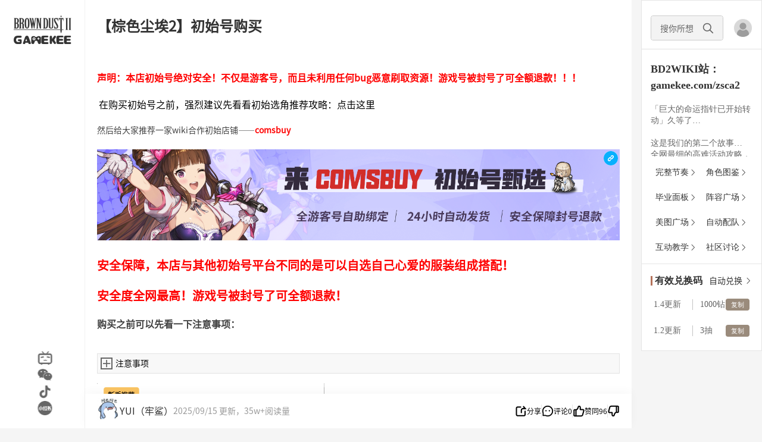

--- FILE ---
content_type: text/html;charset=utf8
request_url: https://www.gamekee.com/zsca2/606779.html
body_size: 25200
content:
<!DOCTYPE html>
<html lang="zh-cn" style="font-size: 37.5px" theme=light>

<head>
  <meta charset="utf-8">
  <meta content="IE=edge" http-equiv="X-UA-Compatible">
  <meta name="referrer" content="origin-when-cross-origin">
  <meta content="width=device-width,initial-scale=1.0,maximum-scale=1.0,user-scalable=0,viewport-fit=cover"
    name="viewport">
  <title>棕色尘埃2【棕色尘埃2】初始号购买_棕色尘埃2wiki|GameKee</title>
  <meta name="keywords" content="" />
  <meta name="description" content="声明：本店初始号绝对安全！不仅是游客号，而且未利用任何bug恶意刷取资源！游戏号被封号了可全额退款！！！在购买初始号之前，强烈建议先看看初始选角推荐攻略：点击这里然后给大家推荐一家wiki合作初始店铺——comsbuy安全保障，本店与其他初始号平台不同的是可以自选自己心爱的服装组成搭配！安全度全网最" />
  <link rel="icon" href="/favicon.ico">
  
  <link rel="stylesheet" href="//cdnstatic.gamekee.com/wiki/4.0/pc/dist/css/main.d30a06ce.css"><link rel="stylesheet" href="//cdnstatic.gamekee.com/wiki/4.0/pc/dist/css/9722.e48aaae8.cb0712f2.css">

</head>

<body>
  <div id="app" data-server-rendered="true" class="pc-app" data-v-b26e4cd0><div class="wiki-base" data-v-2c3b9525 data-v-b26e4cd0><div class="wiki-base-layout" data-v-2c3b9525><!----><main id="wiki-body" class="wiki-body" style="margin:0;padding:0;" data-v-2c3b9525><div class="wiki-content zsca2-wiki-content" style="margin:0;padding:0;width:100%;" data-v-2c3b9525><!----><div class="detail-page" data-v-7cf037cc data-v-2c3b9525><div class="tj-layout" data-v-5c41cd59 data-v-217ac4a0 data-v-7cf037cc><div class="nav-wrapper" style="width:143px;transform:scale(1) translateX(-960px);" data-v-5c41cd59><div class="nav-new" style="background:#fff;" data-v-5c41cd59 data-v-217ac4a0><a href="/zsca2/" class="link router-link-active" data-v-217ac4a0><div class="logo-container" data-v-217ac4a0><img src="//cdnimg-v2.gamekee.com/wiki2.0/images/w_194/h_96/50118/497891/2025/8/24/972012.png" alt="" class="game-slogn" data-v-217ac4a0></div></a><!----><div class="catalog-container" data-v-5c41cd59 data-v-7cf037cc><div class="detail-catalog" style="visibility:hidden;" data-v-680b6d7b data-v-7cf037cc><div class="list" data-v-680b6d7b><div class="header" data-v-680b6d7b><span class="title" data-v-680b6d7b>目录</span><img src="[data-uri]" class="close" data-v-680b6d7b></div><div class="scroll-wrapper visible" data-v-680b6d7b><div class="scroll-view" data-v-680b6d7b></div></div></div></div></div><div class="el-dialog__wrapper" style="display:none;--dialog-transform:scale(1) translateX(calc(-817px - var(--no-scrollbar, 0px) / 2));" data-v-92c21f3c data-v-7cf037cc><div role="dialog" aria-modal="true" aria-label="dialog" class="el-dialog el-dialog-clearstyle-class detail-nav" style="margin-top:5vh;width:861px;"><div class="el-dialog__header"><span class="el-dialog__title"></span><button type="button" aria-label="Close" class="el-dialog__headerbtn"><i class="el-dialog__close el-icon el-icon-close"></i></button></div><!----><!----></div></div><div class="teleporter hidden" data-v-3052125f data-v-217ac4a0><div class="article-custom-media-container" style="left:calc(50% - var(--no-scrollbar, 0px) / 2 - 22px);transform:scale(1) translateX(-888.5px);" data-v-3052125f></div></div></div></div><div class="main-wrapper" style="width:934px;height:auto;margin-left:143px;margin-right:843px;transform:translateX(-960px);" data-v-5c41cd59><div class="main" style="width:934px;padding:0 16px 0 0px;transform:scale(1);" data-v-5c41cd59><div class="main-new" style="background:#fff;padding:0 20px;" data-v-5c41cd59 data-v-217ac4a0><div class="new-wiki-detail" data-v-5c41cd59 data-v-7cf037cc><div class="wiki-main-box" data-v-5c41cd59 data-v-7cf037cc><div class="wiki-detail-box" data-v-5c41cd59 data-v-7cf037cc><div class="main-content" data-v-5c41cd59 data-v-7cf037cc><article class="wiki-detail-body" data-v-5c41cd59 data-v-7cf037cc><div style="margin-top:-54px;" data-v-5c41cd59 data-v-7cf037cc><div class="wiki-detail-title" data-v-4f69bcc0 data-v-7cf037cc><!----><!----><span data-v-4f69bcc0><h1 class="title" data-v-4f69bcc0>【棕色尘埃2】初始号购买</h1></span></div></div><!----><div class="content" data-v-4a97a720 data-v-7cf037cc><!----><div class="wiki-editor-content" data-v-4a97a720><p><span>﻿</span><span>
</span><span>﻿</span></p><p><span>﻿</span><span style="color:rgb(255, 0, 0);font-size:16px;"><strong>声明：本店初始号绝对安全！不仅是游客号，而且未利用任何bug恶意刷取资源！游戏号被封号了可全额退款！！！</strong></span><span>﻿</span></p><p><span>﻿</span><span> </span><span>﻿</span></p><p><span>﻿</span><span> </span><span style="font-size:16px;">在购买初始号之前，强烈建议先看看初始选角推荐攻略：点击这里</span><span>﻿</span></p><p><span>﻿</span><span> </span><span>﻿</span></p><p><span>﻿</span><span style="color:rgb(64, 64, 64);">然后给大家推荐一家wiki合作初始店铺——</span><span style="color:rgb(255, 0, 0);"><strong>comsbuy</strong></span><span>﻿</span></p><p><span>﻿</span><span> </span><span>﻿</span></p><p><span>﻿</span><span>﻿</span><div class="w-editor-image"><a href="https://comsbuy.com/?source=1" target="_blank" title="点击跳转" rel="noopener noreferrer"><img src="https://cdnimg-v2.gamekee.com/wiki2.0/images/w_1490/h_260/50118/497891/2025/6/24/506780.png" loading="lazy" alt="" style="width:auto;height:auto;max-width:100%;"></a><div class="w-editor-image-more"><a href="https://comsbuy.com/?source=1" target="_blank" title="点击跳转"><div class="w-editor-image-link"><svg viewBox="0 0 1024 1024" p-id="29631" width="24" height="24"><path d="M512 0C229.23 0 0 229.23 0 512s229.23 512 512 512 512-229.23 512-512S794.77 0 512 0z m0.39 660.68a28.294 28.294 0 0 1-3.87 4.71h-0.05l-30.87 31.92c-41.81 44.55-110.64 45.62-153.73 2.38-0.21-0.21-0.42-0.42-0.62-0.63-41.55-44.8-40.79-115.74 1.7-159.58l78.92-81.55c16.16-17.06 37.22-28.25 60.04-31.92 23.56-4.03 47.75 0.34 68.58 12.4 16.1 8.81 22.24 29.45 13.71 46.09-8.52 16.64-28.48 22.99-44.58 14.17h-1.7c-8.38-4.74-18.18-6.02-27.42-3.56-9.81 1.81-18.82 6.78-25.72 14.2l-78.92 81.6c-17.32 16.38-18.5 44.18-2.66 62.08 15.85 17.9 42.73 19.13 60.04 2.75 0.92-0.88 1.81-1.79 2.66-2.75l30.87-31.92c13.1-12.41 33.21-12.41 46.3 0 12.6 8.85 15.88 26.59 7.32 39.61z m191.23-181.22c-1.54 1.74-3.14 3.43-4.79 5.06l-78.88 81.54c-25.4 26.82-62.06 38.79-97.75 31.92-15.18-3.26-29.69-9.26-42.86-17.71-14.99-10.07-19.25-30.79-9.51-46.29 9.49-15.1 28.83-19.73 43.77-10.47 0.94 0 1.7 0.79 1.7 1.75 4.8 3.09 10 5.47 15.43 7.08 14.64 2.76 29.62-2.61 39.46-14.15l78.87-81.54c17.46-16.22 18.9-44 3.21-62.05-15.69-18.05-42.55-19.54-60.01-3.32a43.106 43.106 0 0 0-3.19 3.29l-30.87 31.92c-12.79 13.22-33.52 13.22-46.3 0-12.79-13.22-12.79-34.65 0-47.88l30.87-31.92c41.81-44.55 110.64-45.62 153.73-2.39 0.21 0.21 0.42 0.42 0.62 0.63 43.07 40.83 45.98 110.01 6.5 154.53z" fill="#08b0fd"></path></svg></div></a></div></div><span>﻿</span><span>﻿</span></p><p><span>﻿</span><span> </span><span>﻿</span></p><p><span>﻿</span><span style="color:rgb(255, 0, 0);font-size:20px;"><strong>安全保障，本店与其他初始号平台不同的是可以自选自己心爱的服装组成搭配！</strong></span><span>﻿</span></p><p><span>﻿</span><span> </span><span>﻿</span></p><p><span>﻿</span><span style="color:rgb(255, 0, 0);font-size:20px;"><strong>安全度全网最高！游戏号被封号了可全额退款！</strong></span><span>﻿</span></p><p><span>﻿</span><span> </span><span>
</span><span style="color:rgb(64, 64, 64);background-color:rgb(255, 255, 255);font-size:16px;"><strong>购买之前可以先看一下注意事项：</strong></span><span>
</span><span>﻿</span></p><div class="w-editor-flod "><div class="flod-box" style="--theme-color:#e3e3e3;"><div class="flod-title"><div class="expand-collapse-btn"><svg viewBox="0 0 1024 1024"><path d="M576 64H448v384H64v128h384v384h128V576h384V448H576z"></path></svg></div><span>注意事项</span></div><div class="flod-content collapsed"><p><span>﻿</span><span>﻿</span><div class="w-editor-image"><img loading="lazy" src="//cdnimg-v2.gamekee.com/wiki2.0/images/w_382/h_741/50118/497891/2025/7/12/81942.png" alt="" class="preview-image" style="max-width:100%;"></div><span>
</span><span style="color:rgb(64, 64, 64);background-color:rgb(255, 255, 255);font-size:16px;"><strong>【游戏区服】：国际服（本游戏仅有这一个服）ios/安卓/pc通用</strong></span><span>﻿</span></p><p><span>﻿</span><span style="font-size:16px;"> </span><span>﻿</span></p><p><span>﻿</span><span style="font-size:16px;">【游戏进度】：90%的号只过了新手教程，10%的号过了第一章普通难度（后续可以打高难度来重新过一遍剧情），主要是为了打限定卡带领奖励。</span><span>﻿</span></p><p><span>﻿</span><span style="font-size:16px;"> </span><span>﻿</span></p><p style="text-indent:0px;text-align:start;"><span>﻿</span><span style="font-size:16px;">【账号类型】：所有账号为三无游客初始，无任何绑定</span><span>﻿</span></p><p><span>﻿</span><span style="font-size:16px;"> </span><span>﻿</span></p><p style="text-indent:0px;text-align:start;"><span>﻿</span><span style="font-size:16px;">【发货方式】：需要自备谷歌号，</span><span style="color:rgb(255, 0, 0);font-size:16px;">必须准备一个未绑定这个游戏的谷歌</span><span style="font-size:16px;">，购买后根据客服给的操作流程全程自动绑定！</span><span>﻿</span></p><p><span>﻿</span><span style="font-size:16px;"> </span><span>﻿</span></p><p style="text-indent:0px;text-align:start;"><span>﻿</span><span style="color:rgb(255, 0, 0);font-size:16px;"><strong>【特别声明】：所有资源角色服装均来源签到和活动，无任何修改，未卡bug，未用过科技！！</strong></span><span>
</span><span>﻿</span></p><div></div></div></div></div><p><span>﻿</span><span>﻿</span><div class="w-editor-image"><img loading="lazy" src="//cdnimg-v2.gamekee.com/wiki2.0/images/w_382/h_741/50118/497891/2025/7/12/69165.png" alt="" class="preview-image" style="max-width:100%;"></div><span>﻿</span><span>﻿</span></p><p><span>﻿</span><span>﻿</span><span>﻿</span></p><p><span>﻿</span><span style="color:rgb(255, 0, 0);font-size:16px;"><strong>全网最美选号页面，清晰美观，选择心仪的服装或者武器组合，买到为您量身定制的初始号！</strong></span><span>﻿</span></p><p><span>﻿</span><span style="font-size:16px;"> </span><span>﻿</span></p><p><span>﻿</span><span style="font-size:16px;"> </span><span>﻿</span></p><p><span>﻿</span><span style="color:rgb(255, 0, 0);font-size:16px;"><strong>可以直接看见价格自助购买，为用户节省时间，不用来来回回复制编号问客服多少R，而且安全性拉满，全是游客号，没有封号风险，买了之后直接绑定自己的谷歌，号就是自己的了。</strong></span><span>﻿</span></p><p><span>﻿</span><span style="font-size:16px;"> </span><span>﻿</span></p><p><span>﻿</span><span style="font-size:16px;"> </span><span>﻿</span></p><p><span>﻿</span><span style="font-size:16px;"><strong>店铺地址：</strong></span><a href="https://comsbuy.com/?source=1" target="_blank" rel="" title=""><span style="font-size:16px;"><strong>点击这里</strong></span></a><span style="font-size:16px;">﻿</span><span>﻿</span></p><p><span>﻿</span><span style="font-size:16px;"> </span><span>﻿</span></p><p><span>﻿</span><span style="color:rgb(64, 64, 64);font-size:16px;"><strong>在弄清楚自己要买哪些专武和时装开局后，初始号要怎么购买呢？</strong></span><span>﻿</span></p><p><span>﻿</span><span> </span><span>﻿</span></p><p><span>﻿</span><span> </span><span>﻿</span></p><p><span>﻿</span><span> </span><span>﻿</span></p><p style="text-indent:0px;text-align:start;"><span>﻿</span><span style="font-size:16px;"><strong>流程如下：</strong></span><span>﻿</span></p><p><span>﻿</span><span> </span><span>﻿</span></p><p style="text-indent:0px;text-align:start;"><span>﻿</span><span style="font-size:16px;"><strong>1、</strong></span><span style="color:rgb(255, 0, 0);font-size:16px;"><strong>进入自选链接选号：</strong></span><a href="https://comsbuy.com/" target="_blank" rel="" title=""><span><strong>点击这里</strong></span></a><span>﻿</span><span>﻿</span></p><p><span>﻿</span><span> </span><span>﻿</span></p><p style="text-indent:0px;text-align:start;"><span>﻿</span><span style="color:rgb(255, 0, 0);"><strong>2、</strong></span><span style="color:rgb(255, 0, 0);font-size:16px;"><strong>选择自己心仪的账号</strong></span><span>﻿</span></p><p><span>﻿</span><span> </span><span>﻿</span></p><p style="text-indent:0px;text-align:start;"><span>﻿</span><span style="color:rgb(255, 0, 0);font-size:16px;"><strong>3、选择账号后点击立即购买，会进入支付界面，选择支付方式进行支付</strong></span><span>﻿</span></p><p><span>﻿</span><span> </span><span>﻿</span></p><p style="text-indent:0px;text-align:start;"><span>﻿</span><span style="color:rgb(255, 0, 0);font-size:16px;"><strong>4、支付完成后会进入取货界面，请根据提示进行提货。</strong></span><span>﻿</span></p><p><span>﻿</span><span> </span><span>﻿</span></p><p style="text-indent:0px;text-align:start;"><span>﻿</span><span style="color:rgb(255, 0, 0);font-size:16px;"><strong>5、打开提货链接，</strong></span><span style="color:rgb(255, 0, 0);font-size:20px;"><strong>登陆自己想要绑定的google账号</strong></span><span style="color:rgb(255, 0, 0);font-size:16px;"><strong>（</strong></span><span style="font-size:13.3333px;"><strong>Google号不能登陆过这个游戏，不然无法绑定，因为一个Google只能绑定一个号，谷歌记得开二步验证和备用码后，再登录绑定</strong></span><span style="color:rgb(255, 0, 0);font-size:16px;"><strong>）</strong></span><span>﻿</span></p><p><span>﻿</span><span> </span><span>﻿</span></p><p style="text-indent:0px;text-align:start;"><span>﻿</span><span style="font-size:16px;"><strong>如果没有自己的谷歌号，或者不会创建谷歌号的，可以去</strong></span><span style="color:rgb(0, 0, 0);font-size:16px;"><strong>百度搜索购买或者</strong></span><span style="font-size:16px;"><strong>ourplay买一个：</strong></span><span><div role="tooltip" id="el-popover-2779" aria-hidden="true" class="el-popover el-popper w-editor-mention-doc-popper" style="width:undefinedpx;display:none;"><!----></div><span class="el-popover__reference-wrapper"><a href="https://www.gamekee.com/u/36154.html" target="_blank" data-docId="36154" class="w-editor-mention-doc"><span class="w-editor-mention-doc-icon"><svg width="1em" height="1em" viewBox="0 0 24 24" fill="none"><path d="M4 3h12.595c.93 0 1.806.355 2.439.96A3.07 3.07 0 0 1 20 6.176V21H7.405a3.53 3.53 0 0 1-2.439-.96A3.068 3.068 0 0 1 4 17.823V3ZM3 1a1 1 0 0 0-1 1v15.823c0 1.373.57 2.69 1.583 3.66A5.529 5.529 0 0 0 7.405 23H21a1 1 0 0 0 1-1V6.176a5.07 5.07 0 0 0-1.583-3.66A5.53 5.53 0 0 0 16.595 1H3Z" fill="currentColor"></path><path d="M6.75 8a1 1 0 0 1 1-1h8.5a1 1 0 1 1 0 2h-8.5a1 1 0 0 1-1-1Zm0 4a1 1 0 0 1 1-1h8.5a1 1 0 1 1 0 2h-8.5a1 1 0 0 1-1-1Zm0 4a1 1 0 0 1 1-1h4.5a1 1 0 1 1 0 2h-4.5a1 1 0 0 1-1-1Z" fill="currentColor"></path></svg></span><span class="w-editor-mention-doc-text">OurPlay加速器</span></a></span></span><span>﻿</span><span>﻿</span></p><p><span>﻿</span><span> </span><span>﻿</span></p><p><span>﻿</span><span style="color:rgb(255, 0, 0);font-size:16px;"><strong>这是取货教程：</strong></span><span>
</span><span>﻿</span></p><div class="w-editor-video"><div class="w-editor-video-palyer"><div class="video-poster"><img src="//cdnimg-v2.gamekee.com/wiki2.0/video/50118/497891/2025/7/12/336232.png" alt="" class="poster"><div class="play-btn"><img src="[data-uri]" alt=""></div></div><video src="//cdnimg-v2.gamekee.com/wiki2.0/video/50118/497891/2025/7/12/510461.mp4" poster="//cdnimg-v2.gamekee.com/wiki2.0/video/50118/497891/2025/7/12/336232.png" preload="none" controls="controls" controlsList="nodownload" style="display:none;width:100%;height:100%;">Sorry, your browser doesn't support embedded videos.
 抱歉，浏览器不支持 video 视频</video></div><span>﻿</span></div><p><span>﻿</span><span>

</span><span>﻿</span></p><div></div></div></div><!----></article><div data-v-5c41cd59 data-v-7cf037cc><div class="wiki-detail-footer" data-v-64a2a786 data-v-7cf037cc><div class="desc-box" data-v-64a2a786><div class="left" data-v-64a2a786><span class="source-game" data-v-64a2a786> 来自wiki：<a href="/zsca2/" data-v-64a2a786> 棕色尘埃2 </a></span></div><div class="right" data-v-64a2a786><!----><!----><span data-v-64a2a786><div role="tooltip" id="el-popover-8404" aria-hidden="true" class="el-popover el-popper" style="width:320px;display:none;"><!----><div class="log-list" data-v-64a2a786><div style="text-align:center;" data-v-64a2a786>无数据</div></div></div><span class="el-popover__reference-wrapper"><span class="log-btn" data-v-64a2a786>历史记录</span></span></span><span class="report" style="cursor: pointer; color: #999999" data-v-64a2a786><i class="el-icon-warning-outline" data-v-64a2a786></i> 投诉或建议 </span></div></div><div class="el-dialog__wrapper" style="display:none;" data-v-2fef63c5 data-v-64a2a786><div role="dialog" aria-modal="true" aria-label="dialog" class="el-dialog report-dialog" style="margin-top:15vh;width:330px;"><div class="el-dialog__header"><div class="el-divider el-divider--horizontal" data-v-2fef63c5><div class="el-divider__text is-center" data-v-2fef63c5><span class="h-title" data-v-2fef63c5>举报</span></div></div><!----></div><!----><!----></div></div><div class="el-dialog__wrapper share-dialog" style="display:none;" data-v-3dffa3a9 data-v-64a2a786><div role="dialog" aria-modal="true" aria-label="分享" class="el-dialog" style="margin-top:15vh;width:427px;"><div class="el-dialog__header"><span class="el-dialog__title">分享</span><button type="button" aria-label="Close" class="el-dialog__headerbtn"><i class="el-dialog__close el-icon el-icon-close"></i></button></div><!----><div class="el-dialog__footer"><div class="bottom" data-v-3dffa3a9><button class="btn" data-v-3dffa3a9>保存图片</button><button class="btn" data-v-3dffa3a9>复制链接分享</button></div></div></div></div><div class="el-dialog__wrapper" style="display:none;" data-v-64a2a786><div role="dialog" aria-modal="true" aria-label="更换绑定文章" class="el-dialog el-dialog--center" style="margin-top:15vh;width:400px;"><div class="el-dialog__header"><span class="el-dialog__title">更换绑定文章</span><button type="button" aria-label="Close" class="el-dialog__headerbtn"><i class="el-dialog__close el-icon el-icon-close"></i></button></div><!----><!----></div></div></div><div class="content-divider" data-v-5c41cd59 data-v-7cf037cc></div><div class="detail-emoji-bar" data-v-2c845ede data-v-7cf037cc><div class="emoji" style="border-color:#f0f1f5;" data-v-2c845ede><img src="//cdnimg-v2.gamekee.com/wiki2.0/images/w_676/h_676/50118/236746/2025/11/15/734300.png" alt data-v-2c845ede><span style="color:#333333;" data-v-2c845ede>0</span></div><div class="emoji" style="border-color:#f0f1f5;" data-v-2c845ede><img src="//cdnimg-v2.gamekee.com/wiki2.0/images/w_676/h_676/50118/236746/2025/11/15/235352.png" alt data-v-2c845ede><span style="color:#333333;" data-v-2c845ede>0</span></div><div class="emoji" style="border-color:#f0f1f5;" data-v-2c845ede><img src="//cdnimg-v2.gamekee.com/wiki2.0/images/w_676/h_676/50118/236746/2025/11/15/508467.png" alt data-v-2c845ede><span style="color:#333333;" data-v-2c845ede>0</span></div><div class="emoji" style="border-color:#f0f1f5;" data-v-2c845ede><img src="//cdnimg-v2.gamekee.com/wiki2.0/images/w_676/h_676/50118/236746/2025/11/15/285783.png" alt data-v-2c845ede><span style="color:#333333;" data-v-2c845ede>0</span></div></div><div class="comment-box" data-v-5c41cd59 data-v-7cf037cc><div class="title" data-v-5c41cd59 data-v-7cf037cc>评论（0）</div><div class="wiki-detail-comment" style="height:auto;" data-v-5ad268e0 data-v-7cf037cc><div class="detail-comment" data-v-5ad268e0><div show-cancel="true" class="detail-comment-send" data-v-5b31417d data-v-5ad268e0><div contenteditable="true" placeholder="写下友好的评论，有助于彼此更好地交流" class="comment-input" data-v-5b31417d></div><!----><!----></div></div><div class="wiki-comment-list" style="height:auto;background:transparent;" data-v-5ad268e0><!----><div class="empty-box" data-v-5ad268e0><img src="[data-uri]" alt class="empty-icon" data-v-5ad268e0><div class="empty-txt" data-v-5ad268e0>观看就是喜欢，快来评论一下吧！</div></div></div><!----><div class="el-dialog__wrapper" style="display:none;" data-v-675767cf data-v-5ad268e0><div role="dialog" aria-modal="true" aria-label="dialog" class="el-dialog" style="margin-top:15vh;width:303px;"><div class="el-dialog__header"><span class="el-dialog__title"></span><button type="button" aria-label="Close" class="el-dialog__headerbtn"><i class="el-dialog__close el-icon el-icon-close"></i></button></div><!----><!----></div></div></div></div></div><div data-v-5c41cd59 data-v-7cf037cc><div class="teleporter hidden" data-v-3052125f data-v-7cf037cc><div class="aside-bar-fixed light zsca2" style="width:918px;left:calc(50% - var(--no-scrollbar, 0px) / 2);transform:scale(1) translateX(-817px);padding-left:20px;" data-v-33db5496 data-v-7cf037cc><div class="aside-left" data-v-33db5496><span data-v-33db5496><div role="tooltip" id="el-popover-7254" aria-hidden="true" class="el-popover el-popper" style="width:undefinedpx;display:none;"><!----><div class="content-author" data-v-e757ec44 data-v-33db5496><div class="top" data-v-e757ec44><div class="avatar-box" data-v-e757ec44><img src="//cdnimg-v2.gamekee.com/wiki2.0/images/w_400/h_400/215/497891/2024/2/15/937366.jpg" class="avatar" data-v-e757ec44></div><div class="desc" data-v-e757ec44><div class="nick-box" data-v-e757ec44><div class="nick" data-v-e757ec44>YUI（牢鲨）</div><div class="user-tag-group" data-v-abdccca4 data-v-e757ec44><div class="tag1" data-v-abdccca4>版主</div><div class="tag3" style="background:#00B0F0;" data-v-abdccca4>牢鲨</div></div></div><div class="update" data-v-e757ec44>1小时前更新</div></div><div class="look" data-v-e757ec44> 关注 </div></div><div class="center" data-v-e757ec44><div class="enum" data-v-e757ec44><span class="label" data-v-e757ec44>原创</span><span class="value" data-v-e757ec44>2.7K+</span></div><div class="enum" data-v-e757ec44><span class="label" data-v-e757ec44>获阅数量</span><span class="value" data-v-e757ec44>5558.6W+</span></div><div class="enum" data-v-e757ec44><span class="label" data-v-e757ec44>获赞</span><span class="value" data-v-e757ec44>5.8W+</span></div></div><div class="bottom" data-v-e757ec44><div class="detail-contributor" style="width:100%;justify-content:space-between;" data-v-4f3e4371 data-v-e757ec44><div class="list" data-v-4f3e4371><a href="/user/index/4305.html" target="_blank" data-v-4f3e4371><div title="三少" class="avatar" data-v-4f3e4371><img src="http://cdnimg02.gamekee.com/M00/0E/EE/ChpCl1x96d6EavzsAAAAAN0Gkcg802_100x100.jpg" alt data-v-4f3e4371></div></a><a href="/user/index/236746.html" target="_blank" data-v-4f3e4371><div title="兔兔酱" class="avatar" data-v-4f3e4371><img src="//cdnimg-v2.gamekee.com/wiki2.0/images/w_512/h_512/215/236746/2022/9/20/890498.png" alt data-v-4f3e4371></div></a><a href="/user/index/497891.html" target="_blank" data-v-4f3e4371><div title="YUI（牢鲨）" class="avatar" data-v-4f3e4371><img src="//cdnimg-v2.gamekee.com/wiki2.0/images/w_400/h_400/215/497891/2024/2/15/937366.jpg" alt data-v-4f3e4371></div></a></div><a href="/zsca2/contributor?contentId=606779" data-v-4f3e4371><div class="more" data-v-4f3e4371> 共 3 人编辑 <i class="el-icon el-icon-arrow-right" data-v-4f3e4371></i></div></a></div></div></div></div><span class="el-popover__reference-wrapper"><img src="//cdnimg-v2.gamekee.com/wiki2.0/images/w_400/h_400/215/497891/2024/2/15/937366.jpg" class="avatar" data-v-33db5496></span></span><div class="title" data-v-33db5496><span class="name" data-v-33db5496>YUI（牢鲨）</span><span class="update" data-v-33db5496> 2025/09/15 更新，35w+阅读量 </span></div></div><div class="aside-right" data-v-33db5496><div class="list" style="display:;" data-v-33db5496><!----><!----><div title="分享" class="aside-item" data-v-33db5496><svg aria-hidden="true" class="svg-icon icon" data-v-06de80a6 data-v-33db5496><use xlink:href="#svgicon-zs-tj-share" data-v-06de80a6></use></svg><span data-v-33db5496>分享</span></div><div class="divider" data-v-33db5496></div><div title="评论" class="aside-item" data-v-33db5496><svg aria-hidden="true" class="svg-icon icon" data-v-06de80a6 data-v-33db5496><use xlink:href="#svgicon-zs-tj-comment" data-v-06de80a6></use></svg><span data-v-33db5496>评论0</span></div><div class="divider" data-v-33db5496></div><div title="点赞" class="aside-item like-item" data-v-33db5496><svg aria-hidden="true" class="svg-icon icon" data-v-06de80a6 data-v-33db5496><use xlink:href="#svgicon-zs-tj-like" data-v-06de80a6></use></svg><span class="like-it" data-v-33db5496>赞同96</span></div><div class="divider" data-v-33db5496></div><div class="aside-item like-down" data-v-33db5496><svg aria-hidden="true" class="svg-icon icon" data-v-06de80a6 data-v-33db5496><use xlink:href="#svgicon-zs-tj-like" data-v-06de80a6></use></svg></div></div></div><!----></div></div></div></div></div></div></div></div></div></div><div class="other-wrapper" style="width:554px;transform:scale(1) translateX(117px);height:auto;" data-v-5c41cd59><div class="right-box" style="background:#fff;" data-v-5c41cd59 data-v-217ac4a0><div class="detail-right-info" data-v-5aa7287a data-v-217ac4a0><div class="top" data-v-5aa7287a><div class="search-line" data-v-5aa7287a><div class="search-input el-input el-input--small el-input--suffix" data-v-5aa7287a><!----><input type="text" autocomplete="off" placeholder="搜你所想" class="el-input__inner"><!----><span class="el-input__suffix"><span class="el-input__suffix-inner"><img src="[data-uri]" class="search-icon" data-v-5aa7287a><!----><!----><!----><!----></span><!----></span><!----><!----></div><div class="user-box" data-v-5aa7287a><img src="[data-uri]" alt="未登陆" class="login-icon" data-v-5aa7287a></div></div><div class="game-detail" data-v-5aa7287a><div class="el-scrollbar" style="height:100%;width:100%;overflow-x:hidden;" data-v-5aa7287a><div class="el-scrollbar__wrap el-scrollbar__wrap--hidden-default"><div class="el-scrollbar__view"><div class="game-detail-title" data-v-5aa7287a> BD2WIKI站：gamekee.com/zsca2 </div><div class="desc" data-v-5aa7287a>「巨大的命运指针已开始转动」久等了…<br><br>这是我们的第二个故事…<br>全网最细的高难活动攻略，全网最专业的服装测评，全网最魔怔的XP品鉴！！<br><a href="https://www.gamekee.com/zsca2/640726.html">【速速添加牢鲨微信！获取第一手bd2讯息！】</a><br><br>参与wiki建设/维护，或加入攻略组/投稿攻略，请联系管理员：2841539329<br><br>wiki玩家群（点击一键进群）：<br><br><a href="https://qm.qq.com/q/B25od41T7q">之前的wiki大群和老乡鸡群永久炸了，牢鲨又新建了个2000人新群（剩余2000个坑位）</a><br><br><br>以下是还没有加满的老群：<br><a href="https://qm.qq.com/q/5afaNFEcXK">牢鲨妙妙屋（剩余500个坑位！）</a><br><br><a href="https://qm.qq.com/q/gGjQJS3TVK">交流社群（大）（剩余500个坑位！）</a><br><br><a href="https://qm.qq.com/q/D2lodXKybK">重生交流1群（剩余400个坑位）</a><br><br><a href="https://qm.qq.com/q/tG3pYUse1E">交流群2（剩余300个坑位）</a><br><br><a href="https://qm.qq.com/q/n1dnGjRS2y">重生2群（剩余400个坑位）</a><br><br><a href="https://www.gamekee.com/zsca2/634738.html">【bd2Wiki头衔领取！】</a><br><br>欢迎分享和使用本站！(๑´ڡ`๑)<br>Welcome to use and share our site!！</div></div></div><div class="el-scrollbar__bar is-horizontal"><div class="el-scrollbar__thumb" style="width:0;transform:translateX(0%);ms-transform:translateX(0%);webkit-transform:translateX(0%);"></div></div><div class="el-scrollbar__bar is-vertical"><div class="el-scrollbar__thumb" style="height:0;transform:translateY(0%);ms-transform:translateY(0%);webkit-transform:translateY(0%);"></div></div></div></div><!----></div><!----><!----></div><!----></div></div></div></div></div></main><!----></div></div><div class="el-dialog__wrapper" style="display:none;" data-v-d5de4446 data-v-b26e4cd0><div role="dialog" aria-modal="true" aria-label="dialog" class="el-dialog el-dialog--center login-dialog dialog-normal" style="margin-top:22vh;width:606px;"><div class="el-dialog__header"><span class="el-dialog__title"></span><button type="button" aria-label="Close" class="el-dialog__headerbtn"><i class="el-dialog__close el-icon el-icon-close"></i></button></div><!----><!----></div></div><div class="el-dialog__wrapper" style="display:none;" data-v-5b8bbbbc data-v-b26e4cd0><div role="dialog" aria-modal="true" aria-label="dialog" class="el-dialog el-dialog--center dialog-adult" style="margin-top:22vh;width:584px;"><div class="el-dialog__header"><div class="title" data-v-5b8bbbbc> 身份认证 </div><button type="button" aria-label="Close" class="el-dialog__headerbtn"><i class="el-dialog__close el-icon el-icon-close"></i></button></div><!----><!----></div></div><div class="el-dialog__wrapper" style="display:none;" data-v-fb86506a data-v-b26e4cd0><div role="dialog" aria-modal="true" aria-label="dialog" class="el-dialog underage-dialog" style="margin-top:15vh;width:464px;"><div class="el-dialog__header"><span class="el-dialog__title"></span><!----></div><!----><!----></div></div><span data-v-b26e4cd0><div role="tooltip" id="el-popover-2363" aria-hidden="true" class="el-popover el-popper el-popover-clearstyle-class" style="width:undefinedpx;display:none;"><!----><div class="login-verify-tips"><div class="close-btn"><svg aria-hidden="true" class="svg-icon" data-v-06de80a6><use xlink:href="#svgicon-circle-close" data-v-06de80a6></use></svg></div><span> 实名 <span>登录</span> ，高清无遮挡 </span><!----></div></div><span class="el-popover__reference-wrapper"></span></span><div class="el-dialog__wrapper" style="display:none;" data-v-5c677e19 data-v-b26e4cd0><div role="dialog" aria-modal="true" aria-label="dialog" class="el-dialog el-dialog--center login-dialog dialog-normal" style="margin-top:22vh;width:475px;"><div class="el-dialog__header"><span class="el-dialog__title"></span><button type="button" aria-label="Close" class="el-dialog__headerbtn"><i class="el-dialog__close el-icon el-icon-close"></i></button></div><!----><!----></div></div></div>

  <!-- baidu -->
  <script>
    var _hmt = _hmt || [];
    (function () {
      var hm = document.createElement('script');
      hm.src = 'https://hm.baidu.com/hm.js?4e86461ca95817a955a0fd34fef28c67';
      var s = document.getElementsByTagName('script')[0];
      s.parentNode.insertBefore(hm, s);
    })();
  </script>
  <!-- Google tag (gtag.js) -->
  <script async src="https://www.googletagmanager.com/gtag/js?id=G-4M9R3LQQS5"></script>
  <script>
    window.dataLayer = window.dataLayer || [];
    function gtag() { dataLayer.push(arguments); }
    gtag('js', new Date());
    gtag('config', 'G-4M9R3LQQS5'); 
  </script>
  <!-- webStaticsSdk -->
  <script src='//cdnstatic.yingxiong.com/common/webStaticsSdk/web.site.min.js'></script>
  <script>
    var appkey = location.hostname.includes('wiki.ldmnq.com')?'cxLwjTGR':'qNzjOehbKEVI'
    window.staticFn = new StaticFn({appkey: appkey}).init();
  </script>
  <script src="https://res.wx.qq.com/connect/zh_CN/htmledition/js/wxLogin.js"></script>
  <script src="https://connect.qq.com/qc_jssdk.js" data-appid="101531863"
    data-redirecturi="http%3A%2F%2Fwww.gamekee.com%2Fcallback%3Fauthclient%3Dqq"></script>
  <!-- 验证码 -->
  <script type="text/javascript" src="https://o.alicdn.com/captcha-frontend/aliyunCaptcha/AliyunCaptcha.js"></script>

  <script src="//www.gamekee.com/ssr-vuex-store-state.js?cacheKey=wiki:web:pc:e3610d3e-4faf-46e8-b357-85bae12d6722_432a74f853cabd6c347a0032484769b4"></script>

  <script src="//cdnstatic.gamekee.com/wiki/4.0/pc/dist/static/aliyun-oss-sdk-4.16.0.min.js"></script><script src="//cdnstatic.gamekee.com/wiki/4.0/pc/dist/static/esdk-obs-browserjs-3.19.5.min.js"></script><script src="//cdnstatic.gamekee.com/wiki/4.0/pc/dist/static/jquery.min.js"></script>

  <script src="//cdnstatic.gamekee.com/wiki/4.0/pc/dist/js/runtime~main.1e5aba9b.js" defer></script><script src="//cdnstatic.gamekee.com/wiki/4.0/pc/dist/js/9722.d683826d.cb0712f2.js" defer></script><script src="//cdnstatic.gamekee.com/wiki/4.0/pc/dist/js/6881.1040ed95.js" defer></script><script src="//cdnstatic.gamekee.com/wiki/4.0/pc/dist/js/main.fd4108f2.js" defer></script>

</body>

</html>

--- FILE ---
content_type: text/css
request_url: https://cdnstatic.gamekee.com/wiki/4.0/pc/dist/css/main.d30a06ce.css
body_size: 318854
content:
.login-title[data-v-d5de4446]{font-size:18px;left:50%;position:absolute;text-align:center;top:-36px;-webkit-transform:translateX(-50%);-ms-transform:translateX(-50%);transform:translateX(-50%);z-index:1}[data-v-d5de4446] .login-body{background-color:#fff;border-radius:20px;display:-webkit-box;display:-webkit-flex;display:-ms-flexbox;display:flex;margin:0 2px 35px}[data-v-d5de4446] .login-body .login-type-title{color:#000;line-height:20px;margin-bottom:14px;text-align:center}[data-v-d5de4446] .login-body .phone-login{border-right:1px solid #e2e2e2;-webkit-box-sizing:content-box;box-sizing:content-box;padding:18px 28px;width:290px}[data-v-d5de4446] .login-body .phone-login .el-form-item{margin-bottom:14px}[data-v-d5de4446] .login-body .phone-login .el-input__inner{background-color:#f7f7f7;border-color:transparent;border-radius:8px}[data-v-d5de4446] .login-body .phone-login .el-input__inner::-webkit-input-placeholder{color:#c2c2c2;font-size:12px}[data-v-d5de4446] .login-body .phone-login .el-divider--horizontal{margin-top:24px}[data-v-d5de4446] .login-body .phone-login .el-input__inner::-moz-placeholder{color:#c2c2c2;font-size:12px}[data-v-d5de4446] .login-body .phone-login .login-input-icon{position:absolute;top:50%;-webkit-transform:translateY(-50%);-ms-transform:translateY(-50%);transform:translateY(-50%)}[data-v-d5de4446] .login-body .phone-login .login-submit{background-color:#2fceff;border:none;border-radius:100px;height:32px;line-height:32px;padding:0;width:100%}[data-v-d5de4446] .login-body .wechat-login{display:-webkit-box;display:-webkit-flex;display:-ms-flexbox;display:flex;padding-top:18px;width:230px;-webkit-box-orient:vertical;-webkit-box-direction:normal;-webkit-flex-direction:column;-ms-flex-direction:column;flex-direction:column;-webkit-box-align:center;-webkit-align-items:center;-ms-flex-align:center;align-items:center}[data-v-d5de4446] .login-body .wechat-login .qrcode-container{background-color:#f7f7f7;height:174px;position:relative;width:174px}[data-v-d5de4446] .login-body .wechat-login .qrcode-container .iframe-wrap{height:160px;left:50%;position:absolute;top:50%;-webkit-transform:translate(-50%,-50%);-ms-transform:translate(-50%,-50%);transform:translate(-50%,-50%);width:160px}[data-v-d5de4446] .login-body .wechat-login .qrcode-container .iframe-wrap iframe{left:-68px;position:absolute}.img-box[data-v-d5de4446]{display:-webkit-box;display:-webkit-flex;display:-ms-flexbox;display:flex;height:auto;height:40px}.reset-img-btn[data-v-d5de4446]{color:#3fa0f4;cursor:pointer;display:block;font-size:14px;line-height:40px;margin:auto;text-align:center;-webkit-user-select:none;-moz-user-select:none;-ms-user-select:none;user-select:none;width:50px}.captcha-img[data-v-d5de4446]{background:#f5f5f5;border-radius:4px;height:100%;line-height:1;-o-object-fit:fill;object-fit:fill;overflow-x:hidden;width:100%}.code-btn[data-v-d5de4446]{color:#2fceff;font-weight:400;position:absolute;right:7px;top:50%;-webkit-transform:translateY(-50%);-ms-transform:translateY(-50%);transform:translateY(-50%)}.code-btn[data-v-d5de4446]:hover{color:#2fceff}.other-login-title[data-v-d5de4446]{color:rgba(64,64,64,.5);font-weight:400}[data-v-d5de4446] .xy{bottom:14px;color:#8c9196;cursor:pointer;font-size:11px;left:50%;line-height:16px;position:absolute;-webkit-transform:translateX(-50%);-ms-transform:translateX(-50%);transform:translateX(-50%);white-space:nowrap}[data-v-d5de4446] .xy .el-checkbox__inner,[data-v-d5de4446] .xy .el-checkbox__input.is-checked .el-checkbox__inner{background-color:#5a75a5;border-color:#5a75a5;border-radius:50%}[data-v-d5de4446] .xy a{color:#5a75a5}.ellipsis[data-v-d5de4446]{overflow:hidden;text-overflow:ellipsis;white-space:nowrap;width:auto}.clearfix[data-v-d5de4446]{*zoom:1}.clearfix[data-v-d5de4446]:after{clear:both;content:"";display:table;line-height:0}.fl[data-v-d5de4446]{float:left}.fr[data-v-d5de4446]{float:right}[data-v-d5de4446] .el-input__prefix{display:-webkit-box!important;display:-webkit-flex!important;display:-ms-flexbox!important;display:flex!important;-webkit-box-align:center!important;-webkit-align-items:center!important;-ms-flex-align:center!important;align-items:center!important}[data-v-d5de4446] .dialog-normal{background:transparent;border:none;border-radius:16px;-webkit-box-shadow:none;box-shadow:none}[data-v-d5de4446] .dialog-normal .el-dialog__header{display:none}[data-v-d5de4446] .dialog-normal .el-dialog__body{background:transparent;border:none;height:531px;padding:0;width:100%}[data-v-d5de4446] .dialog-normal .el-dialog__body .dialog-content{background:transparent url(//cdnstatic.gamekee.com/wiki/4.0/pc/dist/assets/images/login_bg.9a5eea73.png) no-repeat;background-size:100% 100%;height:100%;position:relative;width:100%}[data-v-d5de4446] .dialog-normal .el-dialog__body .dialog-content .login-close{cursor:pointer;height:38px;position:absolute;right:0;top:0;width:38px}[data-v-d5de4446] .dialog-normal .el-dialog__body .dialog-content .input-container{background:url(//cdnstatic.gamekee.com/wiki/4.0/pc/dist/assets/images/login_bg_content.9bcf2750.png) no-repeat;background-size:100% 100%;bottom:37px;height:334px;left:5px;position:absolute;width:calc(100% - 10px)}[data-v-d5de4446] .dialog-normal .el-dialog__body .dialog-content .input-container .container-title{color:rgba(51,51,51,.7);font-size:18px;font-weight:700;height:32px;margin:24px 0 0 147px}[data-v-d5de4446] .dialog-normal .el-dialog__body .dialog-content .input-container .login-container{display:-webkit-box;display:-webkit-flex;display:-ms-flexbox;display:flex;margin-top:10px;-webkit-box-pack:justify;-webkit-justify-content:space-between;-ms-flex-pack:justify;justify-content:space-between;-webkit-box-align:center;-webkit-align-items:center;-ms-flex-align:center;align-items:center}[data-v-d5de4446] .dialog-normal .el-dialog__body .dialog-content .input-container .login-container .login-container-l{width:384px}[data-v-d5de4446] .dialog-normal .el-dialog__body .dialog-content .input-container .login-container .login-container-l,[data-v-d5de4446] .dialog-normal .el-dialog__body .dialog-content .input-container .login-container .login-container-l .login-form{display:-webkit-box;display:-webkit-flex;display:-ms-flexbox;display:flex;-webkit-box-orient:vertical;-webkit-box-direction:normal;-webkit-flex-direction:column;-ms-flex-direction:column;flex-direction:column;-webkit-box-align:center;-webkit-align-items:center;-ms-flex-align:center;align-items:center}[data-v-d5de4446] .dialog-normal .el-dialog__body .dialog-content .input-container .login-container .login-container-l .login-form{-webkit-box-pack:center;-webkit-justify-content:center;-ms-flex-pack:center;justify-content:center}[data-v-d5de4446] .dialog-normal .el-dialog__body .dialog-content .input-container .login-container .login-container-l .login-form .el-form-item{margin-bottom:18px}[data-v-d5de4446] .dialog-normal .el-dialog__body .dialog-content .input-container .login-container .login-container-l .login-btn{background:url(//cdnstatic.gamekee.com/wiki/4.0/pc/dist/assets/images/login_btn_bg.810cd473.png) no-repeat;background-size:100% 100%;display:-webkit-box;display:-webkit-flex;display:-ms-flexbox;display:flex;height:44px;width:328px;-webkit-box-align:center;-webkit-align-items:center;-ms-flex-align:center;align-items:center;-webkit-box-pack:center;-webkit-justify-content:center;-ms-flex-pack:center;color:#fff;font-size:16px;font-weight:500;justify-content:center}[data-v-d5de4446] .dialog-normal .el-dialog__body .dialog-content .input-container .login-container .login-container-l .not-sms-code-btn{color:#999;cursor:pointer;font-size:12px}[data-v-d5de4446] .dialog-normal .el-dialog__body .dialog-content .input-container .login-container .login-container-l .not-sms-code-btn:hover{color:#666}[data-v-d5de4446] .dialog-normal .el-dialog__body .dialog-content .input-container .login-container .login-container-l .el-divider--horizontal{width:328px}[data-v-d5de4446] .dialog-normal .el-dialog__body .dialog-content .input-container .login-container .login-container-l .other-login-box{display:-webkit-box;display:-webkit-flex;display:-ms-flexbox;display:flex;-webkit-box-align:center;-webkit-align-items:center;-ms-flex-align:center;align-items:center;-webkit-justify-content:space-around;-ms-flex-pack:distribute;justify-content:space-around;margin-bottom:25px}[data-v-d5de4446] .dialog-normal .el-dialog__body .dialog-content .input-container .login-container .login-container-l .other-login-box a{background:#f5f5f5;border:1px solid #e8e8e8;border-radius:50%;cursor:pointer;display:-webkit-box;display:-webkit-flex;display:-ms-flexbox;display:flex;height:36px;width:36px}[data-v-d5de4446] .dialog-normal .el-dialog__body .dialog-content .input-container .login-container .login-container-l .other-login-box a.qq-btn{background:url([data-uri]) no-repeat 50%;background-size:36px 36px;margin-right:30px}[data-v-d5de4446] .dialog-normal .el-dialog__body .dialog-content .input-container .login-container .login-container-l .other-login-box a.weixin-btn{background:url([data-uri]) no-repeat 50%;background-size:36px 36px}[data-v-d5de4446] .dialog-normal .el-dialog__body .dialog-content .input-container .login-container .login-container-r{background:-webkit-gradient(linear,left top,left bottom,from(#afdeff),to(#3eafff));background:-webkit-linear-gradient(top,#afdeff,#3eafff);background:linear-gradient(180deg,#afdeff,#3eafff);height:240px;margin:0 20px 20px 0;width:180px;-webkit-box-orient:vertical;-webkit-box-direction:normal;-webkit-flex-direction:column;-ms-flex-direction:column;flex-direction:column}[data-v-d5de4446] .dialog-normal .el-dialog__body .dialog-content .input-container .login-container .login-container-r,[data-v-d5de4446] .dialog-normal .el-dialog__body .dialog-content .input-container .login-container .login-container-r .wechat-code{border-radius:8px;display:-webkit-box;display:-webkit-flex;display:-ms-flexbox;display:flex;-webkit-box-align:center;-webkit-align-items:center;-ms-flex-align:center;align-items:center;-webkit-box-pack:center;-webkit-justify-content:center;-ms-flex-pack:center;justify-content:center}[data-v-d5de4446] .dialog-normal .el-dialog__body .dialog-content .input-container .login-container .login-container-r .wechat-code{background:#fefefe;height:162px;margin-bottom:15px;position:relative;width:162px}[data-v-d5de4446] .dialog-normal .el-dialog__body .dialog-content .input-container .login-container .login-container-r .wechat-code .iframe-wrap,[data-v-d5de4446] .dialog-normal .el-dialog__body .dialog-content .input-container .login-container .login-container-r .wechat-code .iframe-wrap iframe{height:160px;width:160px}[data-v-d5de4446] .dialog-normal .el-dialog__body .dialog-content .input-container .login-container .login-container-r .wechat-code img{height:146px;width:146px}[data-v-d5de4446] .dialog-normal .el-dialog__body .dialog-content .input-container .login-container .login-container-r .wechat-code .wechat-login-success{background:hsla(0,0%,100%,.8);display:-webkit-box;display:-webkit-flex;display:-ms-flexbox;display:flex;height:100%;left:0;position:absolute;top:0;width:100%;-webkit-box-orient:vertical;-webkit-box-direction:normal;-webkit-flex-direction:column;-ms-flex-direction:column;flex-direction:column;gap:10px;-webkit-box-align:center;-webkit-align-items:center;-ms-flex-align:center;align-items:center;-webkit-box-pack:center;-webkit-justify-content:center;-ms-flex-pack:center;color:#34da66;font-size:24px;justify-content:center}[data-v-d5de4446] .dialog-normal .el-dialog__body .dialog-content .input-container .login-container .login-container-r .wechat-code .wechat-login-success .text{color:#333;font-size:14px}[data-v-d5de4446] .dialog-normal .el-dialog__body .dialog-content .input-container .login-container .login-container-r .wechat-text{color:#fff;font-size:16px;font-weight:700;height:32px;line-height:32px;text-align:center;width:83px}[data-v-d5de4446] .dialog-normal .el-dialog__body .dialog-content .login-sign{bottom:14px;color:#fff;cursor:pointer;display:-webkit-box;display:-webkit-flex;display:-ms-flexbox;display:flex;font-size:11px;left:50%;line-height:16px;position:absolute;-webkit-transform:translateX(-50%);-ms-transform:translateX(-50%);transform:translateX(-50%);white-space:nowrap;-webkit-box-align:center;-webkit-align-items:center;-ms-flex-align:center;align-items:center;-webkit-box-pack:center;-webkit-justify-content:center;-ms-flex-pack:center;justify-content:center}[data-v-d5de4446] .dialog-normal .el-dialog__body .dialog-content .login-sign .el-checkbox__input.is-checked .el-checkbox__inner{background-color:#61c7ff;border-color:#61c7ff;border-radius:50%;margin-right:5px}[data-v-d5de4446] .dialog-normal .el-dialog__body .dialog-content .login-sign .el-checkbox__inner{border-radius:50%;margin-right:5px}[data-v-d5de4446] .dialog-normal .el-dialog__body .dialog-content .login-sign a{color:#222}[data-v-d5de4446] .dialog-verify .login-title{position:static;-webkit-transform:translateX(0);-ms-transform:translateX(0);transform:translateX(0)}[data-v-d5de4446] .protocol-dialog .footer{display:-webkit-box;display:-webkit-flex;display:-ms-flexbox;display:flex;-webkit-box-pack:justify;-webkit-justify-content:space-between;-ms-flex-pack:justify;justify-content:space-between}[data-v-d5de4446] .protocol-dialog .footer .no,[data-v-d5de4446] .protocol-dialog .footer .yes{border-radius:4px;cursor:pointer;font-size:14px;line-height:32px;text-align:center;width:45%}[data-v-d5de4446] .protocol-dialog .footer .no{background-color:#fff;border:1px solid #2fceff;color:#2fceff}[data-v-d5de4446] .protocol-dialog .footer .yes{background-color:#2fceff;color:#fff}[data-v-d5de4446] .protocol-dialog .protocol-txt,[data-v-d5de4446] .protocol-dialog .protocol-txt:active{color:#5a75a5}[data-v-d5de4446] .dialog-not-get-sms .el-dialog__header{display:none}[data-v-d5de4446] .dialog-not-get-sms .el-dialog__body .title{font-size:16px;font-weight:500;text-align:center}[data-v-d5de4446] .dialog-not-get-sms .el-dialog__body img{width:100%}.ellipsis[data-v-5b8bbbbc]{overflow:hidden;text-overflow:ellipsis;white-space:nowrap;width:auto}.clearfix[data-v-5b8bbbbc]{*zoom:1}.clearfix[data-v-5b8bbbbc]:after{clear:both;content:"";display:table;line-height:0}.fl[data-v-5b8bbbbc]{float:left}.fr[data-v-5b8bbbbc]{float:right}[data-v-5b8bbbbc] .dialog-adult .title{color:#333;font-size:18px;font-weight:700}[data-v-5b8bbbbc] .dialog-adult .tips{background-color:#f9f9f9;border-radius:16px;color:rgba(0,0,0,.6);font-size:13px;margin-bottom:22px;padding:12px}[data-v-5b8bbbbc] .dialog-adult .tips img{height:13px;width:13px}[data-v-5b8bbbbc] .dialog-adult .form-content{width:100%}[data-v-5b8bbbbc] .dialog-adult .form-content .form-line{display:-webkit-box;display:-webkit-flex;display:-ms-flexbox;display:flex;-webkit-box-align:center;-webkit-align-items:center;-ms-flex-align:center;align-items:center;margin-bottom:12px}[data-v-5b8bbbbc] .dialog-adult .form-content .form-line .label{color:#333;font-size:14px;width:76px}[data-v-5b8bbbbc] .dialog-adult .form-content .form-line .value{-webkit-box-flex:1;-webkit-flex:1;-ms-flex:1;flex:1}[data-v-5b8bbbbc] .dialog-adult .form-content .btn-line{display:-webkit-box;display:-webkit-flex;display:-ms-flexbox;display:flex;-webkit-box-pack:center;-webkit-justify-content:center;-ms-flex-pack:center;justify-content:center;margin-top:30px;width:100%}[data-v-5b8bbbbc] .dialog-adult .form-content .btn-line .btn{background-color:#198ff8;border:none;border-radius:18px;color:#fff;font-size:16px;height:36px;line-height:36px;padding:0;text-align:center;width:348px}[data-v-5b8bbbbc] .dialog-adult .notice-info{margin-top:32px}[data-v-5b8bbbbc] .dialog-adult .notice-info .notice{color:rgba(51,51,51,.6);font-size:12px;font-weight:700;margin-bottom:4px}[data-v-5b8bbbbc] .dialog-adult .notice-info .des{color:rgba(51,51,51,.6);font-size:12px;font-weight:400;line-height:16px}.ellipsis[data-v-fb86506a]{overflow:hidden;text-overflow:ellipsis;white-space:nowrap;width:auto}.clearfix[data-v-fb86506a]{*zoom:1}.clearfix[data-v-fb86506a]:after{clear:both;content:"";display:table;line-height:0}.fl[data-v-fb86506a]{float:left}.fr[data-v-fb86506a]{float:right}[data-v-fb86506a] .el-dialog__wrapper{-webkit-backdrop-filter:blur(10px);backdrop-filter:blur(10px)}[data-v-fb86506a] .underage-dialog .el-dialog__header{display:none}.dialog-container .logo[data-v-fb86506a]{margin-bottom:41px;margin-top:20px;text-align:center;width:100%}.dialog-container .logo img[data-v-fb86506a]{height:34px;width:227px}.dialog-container .desc[data-v-fb86506a]{color:#171717;font-size:14px;font-weight:400;line-height:20px;margin-bottom:32px}.dialog-container .desc p[data-v-fb86506a]{margin:0;text-align:center}.dialog-container .btns[data-v-fb86506a]{margin-bottom:20px;text-align:center}.dialog-container .btns button[data-v-fb86506a]{border-radius:4px;font-size:14px;font-weight:500;height:37px;line-height:20px;width:400px}.dialog-container .btns .text-btn[data-v-fb86506a]{background-color:#fff;border:none;color:#bdbec1;height:20px;margin-bottom:20px}.dialog-container .btns .primary-btn[data-v-fb86506a]{background:#00afe8;border:1px solid #00afe8;color:#fff}.login-verify-tips{background:url(//cdnstatic.gamekee.com/wiki/4.0/pc/dist/assets/images/login-verify-tips-bg.ef9d121e.png) no-repeat;background-size:100% 100%;color:#333;font-size:12px;font-weight:700;height:91px;line-height:20px;margin-top:0;padding:60px 84px 14px 23px;position:relative;width:245px}.login-verify-tips .close-btn{color:#000;cursor:pointer;font-size:20px;height:20px;position:absolute;right:-10px;top:26px;width:20px}.code-btn[data-v-5c677e19]{color:#2fceff;font-size:14px;font-weight:400;position:absolute;right:7px;-webkit-text-decoration-line:underline;-moz-text-decoration-line:underline;text-decoration-line:underline;top:50%;-webkit-transform:translateY(-50%);-ms-transform:translateY(-50%);transform:translateY(-50%)}.code-btn[data-v-5c677e19]:hover{color:#2fceff}.ellipsis[data-v-5c677e19]{overflow:hidden;text-overflow:ellipsis;white-space:nowrap;width:auto}.clearfix[data-v-5c677e19]{*zoom:1}.clearfix[data-v-5c677e19]:after{clear:both;content:"";display:table;line-height:0}.fl[data-v-5c677e19]{float:left}.fr[data-v-5c677e19]{float:right}[data-v-5c677e19] .el-input__prefix{display:-webkit-box!important;display:-webkit-flex!important;display:-ms-flexbox!important;display:flex!important;-webkit-box-align:center!important;-webkit-align-items:center!important;-ms-flex-align:center!important;align-items:center!important}[data-v-5c677e19] .dialog-normal{background:transparent;border:none;border-radius:16px;-webkit-box-shadow:none;box-shadow:none}[data-v-5c677e19] .dialog-normal .el-dialog__header{display:none}[data-v-5c677e19] .dialog-normal .el-dialog__body{background:transparent;border:none;height:377px;padding:0;width:100%}[data-v-5c677e19] .dialog-normal .el-dialog__body .dialog-content{background:#fff;border:3px solid #3eafff;border-radius:18px;height:100%;padding:87px 60px 0;position:relative;width:100%}[data-v-5c677e19] .dialog-normal .el-dialog__body .dialog-content .bind-close{cursor:pointer;height:30px;position:absolute;right:0;top:-50px;width:30px}[data-v-5c677e19] .dialog-normal .el-dialog__body .dialog-content .icon{background:url(//cdnstatic.gamekee.com/wiki/4.0/pc/dist/assets/images/not-bind-phone.a1b5522f.png) no-repeat 50%;background-size:100% 100%;height:171px;left:50%;position:absolute;top:-104px;-webkit-transform:translateX(-50%);-ms-transform:translateX(-50%);transform:translateX(-50%);width:138px}[data-v-5c677e19] .dialog-normal .el-dialog__body .dialog-content .tips{color:#707070;font-size:18px;font-weight:700;line-height:27px;text-align:center}[data-v-5c677e19] .dialog-normal .el-dialog__body .dialog-content .form-container{margin-top:24px}[data-v-5c677e19] .dialog-normal .el-dialog__body .dialog-content .form-container,[data-v-5c677e19] .dialog-normal .el-dialog__body .dialog-content .form-container .verify-form{display:-webkit-box;display:-webkit-flex;display:-ms-flexbox;display:flex;-webkit-box-orient:vertical;-webkit-box-direction:normal;-webkit-flex-direction:column;-ms-flex-direction:column;flex-direction:column}[data-v-5c677e19] .dialog-normal .el-dialog__body .dialog-content .form-container .verify-form{-webkit-box-pack:center;-webkit-justify-content:center;-ms-flex-pack:center;justify-content:center;-webkit-box-align:center;-webkit-align-items:center;-ms-flex-align:center;align-items:center}[data-v-5c677e19] .dialog-normal .el-dialog__body .dialog-content .form-container .verify-form .el-form-item{margin-bottom:25px;width:100%}[data-v-5c677e19] .dialog-normal .el-dialog__body .dialog-content .form-container .verify-btn{display:-webkit-box;display:-webkit-flex;display:-ms-flexbox;display:flex;-webkit-box-pack:center;-webkit-justify-content:center;-ms-flex-pack:center;justify-content:center;-webkit-box-align:center;-webkit-align-items:center;-ms-flex-align:center;align-items:center;background:-webkit-gradient(linear,left top,right top,from(#5ae5f7),to(#59c4f7));background:-webkit-linear-gradient(left,#5ae5f7,#59c4f7);background:linear-gradient(90deg,#5ae5f7,#59c4f7);border-radius:20px;color:#fff;cursor:pointer;font-size:16px;font-weight:700;height:40px;width:100%}.ellipsis[data-v-102730f7]{overflow:hidden;text-overflow:ellipsis;white-space:nowrap;width:auto}.clearfix[data-v-102730f7]{*zoom:1}.clearfix[data-v-102730f7]:after{clear:both;content:"";display:table;line-height:0}.fl[data-v-102730f7]{float:left}.fr[data-v-102730f7]{float:right}[data-v-102730f7] .url-dialog{background:transparent;-webkit-box-shadow:none;box-shadow:none;margin-top:20vh!important;width:-webkit-max-content;width:-moz-max-content;width:max-content}[data-v-102730f7] .url-dialog .el-dialog__header{display:none!important}[data-v-102730f7] .url-dialog .el-dialog__body{background:transparent!important;height:192px!important;margin:0 auto!important;padding:0!important;width:335px!important;z-index:100}[data-v-102730f7] .url-dialog .el-dialog__body .content{background:url([data-uri]) no-repeat;background-size:100% 100%;height:192px!important;margin:0 auto;position:relative;width:335px!important;z-index:100}[data-v-102730f7] .url-dialog .el-dialog__body .content .role-img{height:126px;position:absolute;right:0;top:-93px;width:129px;z-index:50}[data-v-102730f7] .url-dialog .el-dialog__body .content .leave-img{height:45px;position:absolute;right:110px;top:-70px;width:127px}[data-v-102730f7] .url-dialog .el-dialog__body .content .leave-text{color:#fff;font-family:SourceHanSansCN;font-size:15px;font-weight:800;height:45px;padding:0 11px;width:100%}[data-v-102730f7] .url-dialog .el-dialog__body .content .content-box,[data-v-102730f7] .url-dialog .el-dialog__body .content .leave-text{display:-webkit-box;display:-webkit-flex;display:-ms-flexbox;display:flex;-webkit-box-align:center;-webkit-align-items:center;-ms-flex-align:center;align-items:center}[data-v-102730f7] .url-dialog .el-dialog__body .content .content-box{background:#fff;border-radius:13px;height:136px;margin:0 auto;width:calc(100% - 22px);-webkit-box-orient:vertical;-webkit-box-direction:normal;-webkit-flex-direction:column;-ms-flex-direction:column;flex-direction:column;-webkit-box-pack:center;-webkit-justify-content:center;-ms-flex-pack:center;justify-content:center;row-gap:20px}[data-v-102730f7] .url-dialog .el-dialog__body .content .content-box .leave-url{background:#ebebeb;color:#333;font-size:13px;font-weight:400;margin:0 auto;overflow:hidden;padding:11px 13px;text-overflow:ellipsis;white-space:nowrap;width:calc(100% - 24px)}[data-v-102730f7] .url-dialog .el-dialog__body .content .content-box .btn{display:-webkit-box;display:-webkit-flex;display:-ms-flexbox;display:flex;height:36px;padding:0 11px;width:100%;-webkit-box-pack:justify;-webkit-justify-content:space-between;-ms-flex-pack:justify;justify-content:space-between}[data-v-102730f7] .url-dialog .el-dialog__body .content .content-box .btn .continue{background:#3caafc;color:#fff}[data-v-102730f7] .url-dialog .el-dialog__body .content .content-box .btn .cancel,[data-v-102730f7] .url-dialog .el-dialog__body .content .content-box .btn .continue{border-radius:20px;display:-webkit-box;display:-webkit-flex;display:-ms-flexbox;display:flex;height:36px;width:132px;-webkit-box-align:center;-webkit-align-items:center;-ms-flex-align:center;align-items:center;-webkit-box-pack:center;-webkit-justify-content:center;-ms-flex-pack:center;cursor:pointer;font-size:14px;font-weight:800;justify-content:center}[data-v-102730f7] .url-dialog .el-dialog__body .content .content-box .btn .cancel{border:1px solid #3caafc;color:#3caafc}.ellipsis[data-v-b26e4cd0]{overflow:hidden;text-overflow:ellipsis;white-space:nowrap;width:auto}.clearfix[data-v-b26e4cd0]{*zoom:1}.clearfix[data-v-b26e4cd0]:after{clear:both;content:"";display:table;line-height:0}.fl[data-v-b26e4cd0]{float:left}.fr[data-v-b26e4cd0]{float:right}.pc-app[data-v-b26e4cd0]{max-width:100%}.gary-body[data-v-b26e4cd0]{-webkit-filter:grayscale(100%);-moz-filter:grayscale(100%);-ms-filter:grayscale(100%);-o-filter:grayscale(100%);filter:grayscale(100%);filter:progid:DXImageTransform.Microsoft.BasicImage(grayscale=1)}.tippy-box[data-theme~=light]{border-radius:4px;-webkit-box-shadow:0 2px 8px rgba(0,0,0,.2),0 0 6px rgba(0,0,0,.1);box-shadow:0 2px 8px rgba(0,0,0,.2),0 0 6px rgba(0,0,0,.1);color:#404040;overflow:hidden}.tippy-box[data-theme~=dark] .tippy-content,.tippy-box[data-theme~=light] .tippy-content{padding:0}.tippy-box[data-theme~=light] .tippy-arrow{color:#fff}.contextmenu{padding:6px 0}.contextmenu-item{cursor:pointer;line-height:26px;padding:0 10px;-webkit-transition:background-color .3s,color .3s;transition:background-color .3s,color .3s;white-space:nowrap}.contextmenu-item:hover{background-color:#3e55e1;color:#fff}.__temp_toast__{background-color:rgba(0,0,0,.6);border-radius:4px;color:#fff;font-size:20px;left:50%;padding:12px 32px;position:fixed;text-align:center;top:10vh;-webkit-transform:translateX(-50%);-ms-transform:translateX(-50%);transform:translateX(-50%);z-index:9999}.ellipsis[data-v-f9cd3010]{overflow:hidden;text-overflow:ellipsis;white-space:nowrap;width:auto}.clearfix[data-v-f9cd3010]{*zoom:1}.clearfix[data-v-f9cd3010]:after{clear:both;content:"";display:table;line-height:0}.fl[data-v-f9cd3010]{float:left}.fr[data-v-f9cd3010]{float:right}.apply-scrollbar[data-v-f9cd3010]{height:400px}.apply-scrollbar[data-v-f9cd3010] .el-scrollbar__wrap{overflow-x:hidden}.apply-info[data-v-f9cd3010]{width:100%}.apply-info .info-title[data-v-f9cd3010]{font-size:14px;font-weight:600;line-height:36px}.apply-info .info-item[data-v-f9cd3010]{font-size:14px;line-height:24px}.apply-info .apply-btns[data-v-f9cd3010]{margin:32px 0;text-align:center}.form-content[data-v-f9cd3010]{padding:20px 40px}.form-item[data-v-f9cd3010]{margin-bottom:30px}.form-title[data-v-f9cd3010]{color:#171717;font-size:14px;font-weight:500}.form-title .tips[data-v-f9cd3010]{color:#999;font-size:12px;font-weight:400}.form-input[data-v-f9cd3010]{display:-webkit-box;display:-webkit-flex;display:-ms-flexbox;display:flex;height:32px;margin-top:4px;-webkit-box-align:center;-webkit-align-items:center;-ms-flex-align:center;align-items:center}.form-input input[data-v-f9cd3010]{height:100%;-webkit-box-flex:1;border:none;border-bottom:1px solid #ededed;-webkit-flex:1;-ms-flex:1;flex:1}.form-input input[data-v-f9cd3010]::-webkit-input-placeholder{color:#d1d1d1}.form-input input[data-v-f9cd3010]::-moz-placeholder{color:#d1d1d1}.form-input input[data-v-f9cd3010]:-ms-input-placeholder{color:#d1d1d1}.form-input input[data-v-f9cd3010]::-ms-input-placeholder{color:#d1d1d1}.form-input input[data-v-f9cd3010]::placeholder{color:#d1d1d1}.form-textarea[data-v-f9cd3010]{background:#f8f8f8;border:none;border-radius:4px;height:140px;margin-top:12px;padding:10px;resize:none;width:100%}.apply-btn[data-v-f9cd3010]{height:36px;width:100%}.btn-tips[data-v-f9cd3010]{color:#999;font-size:12px;margin-top:28px}.btn-tips a[data-v-f9cd3010]{color:#00afe8}.btn-tips a[data-v-f9cd3010]:hover{text-decoration:underline}.ellipsis[data-v-f5afb31c]{overflow:hidden;text-overflow:ellipsis;white-space:nowrap;width:auto}.clearfix[data-v-f5afb31c]{*zoom:1}.clearfix[data-v-f5afb31c]:after{clear:both;content:"";display:table;line-height:0}.fl[data-v-f5afb31c]{float:left}.fr[data-v-f5afb31c]{float:right}.www-header[data-v-f5afb31c]{background:#fff;-webkit-box-shadow:0 2px 4px 0 rgba(240,246,249,.46);box-shadow:0 2px 4px 0 rgba(240,246,249,.46);height:70px;left:0;position:fixed;top:0;width:calc(100% - var(--no-scrollbar, 0px));z-index:1000}.www-header .wrapper[data-v-f5afb31c]{display:-webkit-box;display:-webkit-flex;display:-ms-flexbox;display:flex;-webkit-box-align:center;-webkit-align-items:center;-ms-flex-align:center;align-items:center;-webkit-box-pack:justify;-webkit-justify-content:space-between;-ms-flex-pack:justify;height:100%;justify-content:space-between;margin:0 auto;min-width:1280px;width:1400px}@media (max-width:1440px){.www-header .wrapper[data-v-f5afb31c]{padding:0 20px;width:100%}}.www-header .l-wrapper[data-v-f5afb31c]{display:-webkit-box;display:-webkit-flex;display:-ms-flexbox;display:flex;-webkit-box-align:center;-webkit-align-items:center;-ms-flex-align:center;align-items:center;height:100%}.www-header .l-wrapper .gamekee-logo[data-v-f5afb31c]{height:25px;margin-right:50px}.www-header .l-wrapper .gamekee-logo img[data-v-f5afb31c]{height:100%}.www-header .l-wrapper .nav[data-v-f5afb31c]{display:-webkit-box;display:-webkit-flex;display:-ms-flexbox;display:flex;gap:44px}.www-header .l-wrapper .nav a[data-v-f5afb31c]{display:-webkit-box;display:-webkit-flex;display:-ms-flexbox;display:flex;-webkit-box-align:center;-webkit-align-items:center;-ms-flex-align:center;align-items:center;-webkit-box-pack:center;-webkit-justify-content:center;-ms-flex-pack:center;color:#666;font-size:16px;font-weight:400;height:100%;justify-content:center}.www-header .l-wrapper .nav a[data-v-f5afb31c]:hover{color:#333}.www-header .r-wrapper[data-v-f5afb31c]{display:-webkit-box;display:-webkit-flex;display:-ms-flexbox;display:flex;-webkit-box-align:center;-webkit-align-items:center;-ms-flex-align:center;align-items:center;font-size:12px;gap:20px}.www-header .r-wrapper .search-box[data-v-f5afb31c]{background:#f5f5f5;border-radius:23px 23px 23px 23px;height:40px;margin-right:23px;overflow:hidden;position:relative;width:310px}.www-header .r-wrapper .search-box input[data-v-f5afb31c]{background:transparent;border:none;color:#999;font-size:14px;font-weight:400;height:100%;padding:11px 21px 11px 39px;width:100%}.www-header .r-wrapper .search-box img[data-v-f5afb31c]{height:13px;left:20px;position:absolute;top:50%;-webkit-transform:translateY(-50%);-ms-transform:translateY(-50%);transform:translateY(-50%);width:13px}.www-header .r-wrapper .apply-wiki-btn[data-v-f5afb31c]{display:-webkit-box;display:-webkit-flex;display:-ms-flexbox;display:flex;-webkit-box-align:center;-webkit-align-items:center;-ms-flex-align:center;align-items:center;-webkit-box-pack:center;-webkit-justify-content:center;-ms-flex-pack:center;background:#e2f9ff;border-radius:20px 20px 20px 20px;color:#00abee;cursor:pointer;font-size:14px;font-weight:500;gap:2px;height:36px;justify-content:center;width:99px}.www-header .r-wrapper .apply-wiki-btn .icon[data-v-f5afb31c]{height:21px;width:21px}.www-header .r-wrapper .quit-teeny-btn[data-v-f5afb31c]{color:#dbdbdb;cursor:pointer;font-size:13px;font-weight:500;height:36px;line-height:36px;width:95px}.www-header .r-wrapper .msg-btn[data-v-f5afb31c]{position:relative}.www-header .r-wrapper .msg-btn img[data-v-f5afb31c]{height:20px;width:20px}.www-header .r-wrapper .msg-btn span[data-v-f5afb31c]{background:#cf4747;border-radius:10px;color:#fff;font-size:12px;height:16px;left:13px;padding:0 4px;position:absolute;top:-12px;word-break:keep-all}.www-header .r-wrapper .login-btn[data-v-f5afb31c],.www-header .r-wrapper .msg-btn span[data-v-f5afb31c]{display:-webkit-box;display:-webkit-flex;display:-ms-flexbox;display:flex;-webkit-box-align:center;-webkit-align-items:center;-ms-flex-align:center;align-items:center}.www-header .r-wrapper .login-btn[data-v-f5afb31c]{-webkit-box-pack:center;-webkit-justify-content:center;-ms-flex-pack:center;color:#666;cursor:pointer;justify-content:center;-webkit-transition:.3s;transition:.3s}.www-header .r-wrapper .login-btn .iconfont[data-v-f5afb31c]{color:#00b64f;font-size:14px;margin-right:5px}.www-header .r-wrapper .login-btn[data-v-f5afb31c]:hover{color:#ffd787}.www-header .r-wrapper .user img[data-v-f5afb31c]{border:1px solid #fff;border-radius:50%;cursor:pointer;height:32px;-o-object-fit:cover;object-fit:cover;width:32px}.www-header .r-wrapper .user span[data-v-f5afb31c]{font-size:12px;margin-left:5px}.www-header .r-wrapper .user-box[data-v-f5afb31c]{display:-webkit-box;display:-webkit-flex;display:-ms-flexbox;display:flex;height:40px;position:relative;-webkit-box-align:center;-webkit-align-items:center;-ms-flex-align:center;align-items:center}.www-header .r-wrapper .user-box:hover ul[data-v-f5afb31c]{display:block}.www-header .r-wrapper .user-box ul[data-v-f5afb31c]{background:#fff;border-radius:4px;-webkit-box-shadow:0 2px 5px #eee;box-shadow:0 2px 5px #eee;color:#666;display:none;font-size:12px;left:50%;line-height:30px;padding:5px 10px;position:absolute;text-align:center;top:40px;-webkit-transform:translateX(-50%);-ms-transform:translateX(-50%);transform:translateX(-50%);width:100px}.www-header .r-wrapper .user-box ul li a[data-v-f5afb31c]{color:#666;margin:0}.www-header .r-wrapper .user-box ul li[data-v-f5afb31c]{cursor:pointer}.www-header .r-wrapper .user-box ul li+li[data-v-f5afb31c]{border-top:1px solid #f3f3f3}.app-download-card-popover{border:none!important;border-radius:16px!important;height:140px!important;padding:0!important;width:430px!important}.wxacode-popover{background:url(//cdnstatic.gamekee.com/wiki/4.0/pc/dist/assets/images/miniapp-msg-tips-bg.3fda550f.png) no-repeat!important;background-size:188px 264px!important;border:none!important;border-radius:12px!important;-webkit-box-shadow:none!important;box-shadow:none!important;height:264px!important;padding:0!important;width:188px!important}.wxacode-popover .container{padding:65px 20px 18px}.wxacode-popover .container,.wxacode-popover .container .title{display:-webkit-box;display:-webkit-flex;display:-ms-flexbox;display:flex;width:100%;-webkit-box-orient:vertical;-webkit-box-direction:normal;-webkit-flex-direction:column;-ms-flex-direction:column;flex-direction:column}.wxacode-popover .container .title{color:#435f6a;font-size:17px;font-weight:900;gap:8px;line-height:17px;margin-bottom:12px;padding-right:8px;text-align:right}.wxacode-popover .container .tips{display:-webkit-box;display:-webkit-flex;display:-ms-flexbox;display:flex;width:100%;-webkit-box-align:center;-webkit-align-items:center;-ms-flex-align:center;align-items:center;-webkit-box-pack:center;-webkit-justify-content:center;-ms-flex-pack:center;color:#666;font-size:12px;font-weight:400;gap:6px;justify-content:center;margin-bottom:10px}.wxacode-popover .container .tips:after,.wxacode-popover .container .tips:before{background:#dfdfdf;content:"";display:block;height:1px;width:20px}.wxacode-popover .container .qrcode{display:-webkit-box;display:-webkit-flex;display:-ms-flexbox;display:flex;-webkit-box-align:center;-webkit-align-items:center;-ms-flex-align:center;align-items:center;-webkit-box-pack:center;-webkit-justify-content:center;-ms-flex-pack:center;justify-content:center}.wxacode-popover .container .qrcode img{height:100px;width:100px}.ellipsis[data-v-416abe3c]{overflow:hidden;text-overflow:ellipsis;white-space:nowrap;width:auto}.clearfix[data-v-416abe3c]{*zoom:1}.clearfix[data-v-416abe3c]:after{clear:both;content:"";display:table;line-height:0}.fl[data-v-416abe3c]{float:left}.fr[data-v-416abe3c]{float:right}.wiki-footer[data-v-416abe3c]{background:#f7f7f7;height:120px}.wiki-footer .footer-content[data-v-416abe3c]{display:-webkit-box;display:-webkit-flex;display:-ms-flexbox;display:flex;height:100%;margin:auto;padding:10px 0;width:1400px;-webkit-box-orient:vertical;-webkit-box-direction:normal;-webkit-flex-direction:column;-ms-flex-direction:column;flex-direction:column;-webkit-justify-content:space-around;-ms-flex-pack:distribute;justify-content:space-around}@media (max-width:1440px){.wiki-footer .footer-content[data-v-416abe3c]{max-width:100%;padding:10px 20px}}.wiki-footer .title[data-v-416abe3c]{color:#333;font-size:16px;font-weight:500}.wiki-footer .row1[data-v-416abe3c],.wiki-footer .row2[data-v-416abe3c]{color:#666;font-size:12px}.wiki-footer .row1 a[data-v-416abe3c],.wiki-footer .row2 a[data-v-416abe3c]{color:inherit}.ellipsis[data-v-726ee761]{overflow:hidden;text-overflow:ellipsis;white-space:nowrap;width:auto}.clearfix[data-v-726ee761]{*zoom:1}.clearfix[data-v-726ee761]:after{clear:both;content:"";display:table;line-height:0}.fl[data-v-726ee761]{float:left}.fr[data-v-726ee761]{float:right}.pc-www-container[data-v-726ee761]{height:100%;width:100%}.www-body[data-v-726ee761]{padding-top:70px}.tippy-box[data-animation=fade][data-state=hidden]{opacity:0}[data-tippy-root]{max-width:calc(100vw - 10px)}.tippy-box{background-color:#333;border-radius:4px;color:#fff;font-size:14px;line-height:1.4;outline:0;position:relative;-webkit-transition-property:visibility,opacity,-webkit-transform;transition-property:visibility,opacity,-webkit-transform;transition-property:transform,visibility,opacity;transition-property:transform,visibility,opacity,-webkit-transform;white-space:normal}.tippy-box[data-placement^=top]>.tippy-arrow{bottom:0}.tippy-box[data-placement^=top]>.tippy-arrow:before{border-top-color:initial;border-width:8px 8px 0;bottom:-7px;left:0;-webkit-transform-origin:center top;-ms-transform-origin:center top;transform-origin:center top}.tippy-box[data-placement^=bottom]>.tippy-arrow{top:0}.tippy-box[data-placement^=bottom]>.tippy-arrow:before{border-bottom-color:initial;border-width:0 8px 8px;left:0;top:-7px;-webkit-transform-origin:center bottom;-ms-transform-origin:center bottom;transform-origin:center bottom}.tippy-box[data-placement^=left]>.tippy-arrow{right:0}.tippy-box[data-placement^=left]>.tippy-arrow:before{border-left-color:initial;border-width:8px 0 8px 8px;right:-7px;-webkit-transform-origin:center left;-ms-transform-origin:center left;transform-origin:center left}.tippy-box[data-placement^=right]>.tippy-arrow{left:0}.tippy-box[data-placement^=right]>.tippy-arrow:before{border-right-color:initial;border-width:8px 8px 8px 0;left:-7px;-webkit-transform-origin:center right;-ms-transform-origin:center right;transform-origin:center right}.tippy-box[data-inertia][data-state=visible]{-webkit-transition-timing-function:cubic-bezier(.54,1.5,.38,1.11);transition-timing-function:cubic-bezier(.54,1.5,.38,1.11)}.tippy-arrow{color:#333;height:16px;width:16px}.tippy-arrow:before{border-color:transparent;border-style:solid;content:"";position:absolute}.tippy-content{padding:5px 9px;position:relative;z-index:1}.tippy-box{border:1px transparent}.tippy-box[data-placement^=top]>.tippy-arrow:after{border-top-color:inherit;border-width:8px 8px 0;bottom:-8px;left:0}.tippy-box[data-placement^=bottom]>.tippy-arrow:after{border-bottom-color:inherit;border-width:0 8px 8px;left:0;top:-8px}.tippy-box[data-placement^=left]>.tippy-arrow:after{border-left-color:inherit;border-width:8px 0 8px 8px;right:-8px;top:0}.tippy-box[data-placement^=right]>.tippy-arrow:after{border-right-color:inherit;border-width:8px 8px 8px 0;left:-8px;top:0}.tippy-box[data-placement^=top]>.tippy-svg-arrow>svg:first-child:not(:last-child){top:17px}.tippy-box[data-placement^=bottom]>.tippy-svg-arrow>svg:first-child:not(:last-child){bottom:17px}.tippy-box[data-placement^=left]>.tippy-svg-arrow>svg:first-child:not(:last-child){left:12px}.tippy-box[data-placement^=right]>.tippy-svg-arrow>svg:first-child:not(:last-child){right:12px}.tippy-arrow{border-color:inherit}.tippy-arrow:after{border-color:transparent;border-style:solid;content:"";position:absolute;z-index:-1}.tippy-box[data-theme~=light]{background-color:#fff;-webkit-box-shadow:0 0 20px 4px rgba(154,161,177,.15),0 4px 80px -8px rgba(36,40,47,.25),0 4px 4px -2px rgba(91,94,105,.15);box-shadow:0 0 20px 4px rgba(154,161,177,.15),0 4px 80px -8px rgba(36,40,47,.25),0 4px 4px -2px rgba(91,94,105,.15);color:#26323d}.tippy-box[data-theme~=light][data-placement^=top]>.tippy-arrow:before{border-top-color:#fff}.tippy-box[data-theme~=light][data-placement^=bottom]>.tippy-arrow:before{border-bottom-color:#fff}.tippy-box[data-theme~=light][data-placement^=left]>.tippy-arrow:before{border-left-color:#fff}.tippy-box[data-theme~=light][data-placement^=right]>.tippy-arrow:before{border-right-color:#fff}.tippy-box[data-theme~=light]>.tippy-backdrop{background-color:#fff}.tippy-box[data-theme~=light]>.tippy-svg-arrow{fill:#fff}.tippy-box[data-animation=perspective][data-placement^=top]{-webkit-transform-origin:bottom;-ms-transform-origin:bottom;transform-origin:bottom}.tippy-box[data-animation=perspective][data-placement^=top][data-state=visible]{-webkit-transform:perspective(700px);transform:perspective(700px)}.tippy-box[data-animation=perspective][data-placement^=top][data-state=hidden]{-webkit-transform:perspective(700px) translateY(8px) rotateX(60deg);transform:perspective(700px) translateY(8px) rotateX(60deg)}.tippy-box[data-animation=perspective][data-placement^=bottom]{-webkit-transform-origin:top;-ms-transform-origin:top;transform-origin:top}.tippy-box[data-animation=perspective][data-placement^=bottom][data-state=visible]{-webkit-transform:perspective(700px);transform:perspective(700px)}.tippy-box[data-animation=perspective][data-placement^=bottom][data-state=hidden]{-webkit-transform:perspective(700px) translateY(-8px) rotateX(-60deg);transform:perspective(700px) translateY(-8px) rotateX(-60deg)}.tippy-box[data-animation=perspective][data-placement^=left]{-webkit-transform-origin:right;-ms-transform-origin:right;transform-origin:right}.tippy-box[data-animation=perspective][data-placement^=left][data-state=visible]{-webkit-transform:perspective(700px);transform:perspective(700px)}.tippy-box[data-animation=perspective][data-placement^=left][data-state=hidden]{-webkit-transform:perspective(700px) translateX(8px) rotateY(-60deg);transform:perspective(700px) translateX(8px) rotateY(-60deg)}.tippy-box[data-animation=perspective][data-placement^=right]{-webkit-transform-origin:left;-ms-transform-origin:left;transform-origin:left}.tippy-box[data-animation=perspective][data-placement^=right][data-state=visible]{-webkit-transform:perspective(700px);transform:perspective(700px)}.tippy-box[data-animation=perspective][data-placement^=right][data-state=hidden]{-webkit-transform:perspective(700px) translateX(-8px) rotateY(60deg);transform:perspective(700px) translateX(-8px) rotateY(60deg)}.tippy-box[data-animation=perspective][data-state=hidden],.tippy-box[data-animation=shift-toward][data-state=hidden]{opacity:0}.tippy-box[data-animation=shift-toward][data-state=hidden][data-placement^=top]{-webkit-transform:translateY(-10px);-ms-transform:translateY(-10px);transform:translateY(-10px)}.tippy-box[data-animation=shift-toward][data-state=hidden][data-placement^=bottom]{-webkit-transform:translateY(10px);-ms-transform:translateY(10px);transform:translateY(10px)}.tippy-box[data-animation=shift-toward][data-state=hidden][data-placement^=left]{-webkit-transform:translateX(-10px);-ms-transform:translateX(-10px);transform:translateX(-10px)}.tippy-box[data-animation=shift-toward][data-state=hidden][data-placement^=right]{-webkit-transform:translateX(10px);-ms-transform:translateX(10px);transform:translateX(10px)}.ellipsis[data-v-863b3d00]{overflow:hidden;text-overflow:ellipsis;white-space:nowrap;width:auto}.clearfix[data-v-863b3d00]{*zoom:1}.clearfix[data-v-863b3d00]:after{clear:both;content:"";display:table;line-height:0}.fl[data-v-863b3d00]{float:left}.fr[data-v-863b3d00]{float:right}.emoji-panel[data-v-863b3d00]{height:325px;-webkit-user-select:none;-moz-user-select:none;-ms-user-select:none;user-select:none;width:360px}.emoji-panel[data-v-863b3d00] .el-tabs{display:-webkit-box;display:-webkit-flex;display:-ms-flexbox;display:flex;height:100%;-webkit-box-orient:vertical;-webkit-box-direction:normal;-webkit-flex-direction:column;-ms-flex-direction:column;flex-direction:column}.emoji-panel[data-v-863b3d00] .el-tabs .el-tabs__content{-webkit-box-flex:1;-webkit-flex-grow:1;-ms-flex-positive:1;flex-grow:1}.emoji-panel[data-v-863b3d00] .el-tabs .el-tabs__header{border-bottom-width:0}.emoji-panel[data-v-863b3d00] .el-tabs .el-tabs__header .is-bottom{margin-top:0}.emoji-panel[data-v-863b3d00] .el-tabs .el-tabs__header .el-tabs__nav-next,.emoji-panel[data-v-863b3d00] .el-tabs .el-tabs__header .el-tabs__nav-prev{line-height:36px}.emoji-panel[data-v-863b3d00] .el-tabs .el-tabs__header .el-tabs__nav-prev{left:4px}.emoji-panel[data-v-863b3d00] .el-tabs .el-tabs__header .el-tabs__nav-next{right:4px}.emoji-panel[data-v-863b3d00] .el-tabs .el-tabs__nav-scroll{background-color:#f2f2f2}.emoji-panel[data-v-863b3d00] .el-tabs .el-tabs__nav-scroll .el-tabs__nav{border:none}.emoji-panel[data-v-863b3d00] .el-tabs .el-tabs__nav-scroll .el-tabs__nav .is-active{background-color:#fff}.emoji-panel[data-v-863b3d00] .el-tabs .el-tabs__nav-scroll .el-tabs__item{display:-webkit-inline-box;display:-webkit-inline-flex;display:-ms-inline-flexbox;display:inline-flex;height:36px;line-height:normal;-webkit-box-align:center;-webkit-align-items:center;-ms-flex-align:center;align-items:center;border:none;padding:0 16px}.emoji-grid[data-v-863b3d00]{display:grid;grid-template-columns:repeat(4,1fr);justify-items:center;padding:17px 0;row-gap:17px}.emoji-grid img[data-v-863b3d00]{height:56px;width:56px}.tab-label[data-v-863b3d00]{height:22px;width:22px}.ellipsis[data-v-8293efa8]{overflow:hidden;text-overflow:ellipsis;white-space:nowrap;width:auto}.clearfix[data-v-8293efa8]{*zoom:1}.clearfix[data-v-8293efa8]:after{clear:both;content:"";display:table;line-height:0}.fl[data-v-8293efa8]{float:left}.fr[data-v-8293efa8]{float:right}.article-edit-box[data-v-8293efa8]{background:#f2f2f2;border-radius:10px;font-size:14px;height:190px;padding:10px;width:100%;user-modify:read-write-plaintext-only;-webkit-user-modify:read-write-plaintext-only;border:none;overflow:auto;resize:none}.article-edit-box[data-v-8293efa8]:empty:before{background:url([data-uri]) no-repeat;background-size:16px 16px;content:"";display:inline-block;height:16px;margin-right:7px;vertical-align:middle;width:16px}.article-edit-box[data-v-8293efa8]:empty:after{color:#b7b7b7;content:attr(placeholder)}.tool-bar[data-v-8293efa8]{-webkit-box-pack:justify;-webkit-justify-content:space-between;-ms-flex-pack:justify;justify-content:space-between;padding:10px 0 14px}.tool-bar .left-wrapper[data-v-8293efa8],.tool-bar[data-v-8293efa8]{display:-webkit-box;display:-webkit-flex;display:-ms-flexbox;display:flex;-webkit-box-align:center;-webkit-align-items:center;-ms-flex-align:center;align-items:center}.tool-bar .left-wrapper .img-update-btn[data-v-8293efa8]{background-size:100% 100%;border-radius:4px;cursor:pointer;font-size:24px;height:30px;line-height:30px;position:relative;text-align:center;width:30px}.tool-bar .left-wrapper .img-update-btn img[data-v-8293efa8]{height:26px;width:26px}.tool-bar .left-wrapper .img-update-btn input[data-v-8293efa8]{height:100%;left:0;opacity:0;position:absolute;top:0;width:100%;z-index:10}.tool-bar .left-wrapper .video-update-btn[data-v-8293efa8]{background-size:100% 100%;border-radius:4px;cursor:pointer;font-size:24px;height:30px;line-height:30px;margin-left:15px;position:relative;text-align:center;width:30px}.tool-bar .left-wrapper .video-update-btn img[data-v-8293efa8]{height:26px;width:26px}.tool-bar .left-wrapper .video-update-btn input[data-v-8293efa8]{height:100%;left:0;opacity:0;position:absolute;top:0;width:100%;z-index:10}.tool-bar .send-btn[data-v-8293efa8]{height:32px;width:66px;-webkit-box-align:center;-webkit-align-items:center;-ms-flex-align:center;align-items:center;background:-webkit-gradient(linear,left top,right top,from(#05b7fe),to(#139cfa));background:-webkit-linear-gradient(left,#05b7fe,#139cfa);background:linear-gradient(90deg,#05b7fe,#139cfa);border-radius:6px 6px 6px 6px;color:#fff;font-size:16px;font-weight:500;line-height:16px}.img-group[data-v-8293efa8],.tool-bar .send-btn[data-v-8293efa8]{display:-webkit-box;display:-webkit-flex;display:-ms-flexbox;display:flex}.img-group[data-v-8293efa8]{-webkit-flex-wrap:wrap;-ms-flex-wrap:wrap;flex-wrap:wrap;margin-bottom:20px;margin-top:10px}.img-group .item[data-v-8293efa8]{background-color:#f8f8f8;border-radius:6px;height:60px;margin:10px 10px 0 0;position:relative;width:60px}.img-group .item img[data-v-8293efa8]{border-radius:6px;height:100%;width:100%}.img-group .item .close-btn[data-v-8293efa8]{background:rgba(0,0,0,.5);border-radius:50%;display:-webkit-box;display:-webkit-flex;display:-ms-flexbox;display:flex;height:20px;position:absolute;right:-6px;top:-6px;width:20px;z-index:10;-webkit-box-align:center;-webkit-align-items:center;-ms-flex-align:center;align-items:center;-webkit-box-pack:center;-webkit-justify-content:center;-ms-flex-pack:center;cursor:pointer;justify-content:center;-webkit-transition:.3s;transition:.3s}.img-group .item .close-btn[data-v-8293efa8]:hover{-webkit-box-shadow:0 0 6px #bbb;box-shadow:0 0 6px #bbb}.img-group .item .close-btn i[data-v-8293efa8]{color:#fff;font-size:16px}.img-group .item .close-btn i[data-v-8293efa8],.img-group .item .percent-box[data-v-8293efa8]{display:-webkit-box;display:-webkit-flex;display:-ms-flexbox;display:flex;-webkit-box-align:center;-webkit-align-items:center;-ms-flex-align:center;align-items:center;-webkit-box-pack:center;-webkit-justify-content:center;-ms-flex-pack:center;justify-content:center}.img-group .item .percent-box[data-v-8293efa8]{background:rgba(0,0,0,.2);color:#333;font-size:12px;height:100%;left:0;position:absolute;top:0;width:100%;z-index:9}.img-group .item .el-icon-video-play[data-v-8293efa8]{color:#fff;font-size:30px;left:50%;position:absolute;text-shadow:0 0 4px #bbb;top:50%;-webkit-transform:translate(-50%,-50%);-ms-transform:translate(-50%,-50%);transform:translate(-50%,-50%);z-index:5}.ellipsis[data-v-675767cf]{overflow:hidden;text-overflow:ellipsis;white-space:nowrap;width:auto}.clearfix[data-v-675767cf]{*zoom:1}.clearfix[data-v-675767cf]:after{clear:both;content:"";display:table;line-height:0}.fl[data-v-675767cf]{float:left}.fr[data-v-675767cf]{float:right}[data-v-675767cf] .el-dialog{background:transparent}[data-v-675767cf] .el-dialog__header{display:none;padding:0}[data-v-675767cf] .el-dialog__header .el-dialog__headerbtn{right:6px;top:6px}[data-v-675767cf] .el-dialog__body{padding:0}.container[data-v-675767cf]{background:#fff;border:4px solid #2fceff;border-radius:10px;padding-top:76px;width:310px}.container .top-icon[data-v-675767cf]{height:160px;height:108px;left:50%;position:absolute;top:-43px;-webkit-transform:translateX(-50%);-ms-transform:translateX(-50%);transform:translateX(-50%)}.container .top-icon img[data-v-675767cf]{height:100%;width:100%}.container .tips[data-v-675767cf]{display:-webkit-box;display:-webkit-flex;display:-ms-flexbox;display:flex;-webkit-box-orient:vertical;-webkit-box-direction:normal;-webkit-flex-direction:column;-ms-flex-direction:column;flex-direction:column;-webkit-box-align:center;-webkit-align-items:center;-ms-flex-align:center;align-items:center;color:#333;font-size:14px;font-weight:600;line-height:20px;margin-bottom:20px;text-align:center}.container .login-btn[data-v-675767cf]{background:#2fceff;border:none;border-radius:4px;-webkit-box-shadow:none;box-shadow:none;color:#fff;font-size:14px;font-weight:600;height:36px;line-height:20px;margin:0 auto;width:263px}.container .tips-desc[data-v-675767cf]{color:#999;font-size:12px;font-weight:400;line-height:17px;padding:24px 20px}[data-v-88e87ef2] .el-dialog__header{padding:20px 20px 0}[data-v-88e87ef2] .el-dialog__header .el-dialog__headerbtn{right:20px;top:16px}[data-v-88e87ef2] .el-dialog__body{padding:22px}.title[data-v-88e87ef2]{display:-webkit-box;display:-webkit-flex;display:-ms-flexbox;display:flex;-webkit-box-align:center;-webkit-align-items:center;-ms-flex-align:center;align-items:center;color:#333;cursor:pointer;font-size:16px;font-weight:600;line-height:19px;margin-bottom:20px}.title img[data-v-88e87ef2]{height:13px;margin-left:6px;width:13px}.ques-list[data-v-88e87ef2]{width:100%}.ques-list .item[data-v-88e87ef2]{background:#f8f8f8;border-radius:10px 10px 10px 10px;margin-bottom:10px;padding:10px;width:100%}.ques-list .item .item-title[data-v-88e87ef2]{border-bottom:1px solid #f1f1f1;color:#333;font-size:14px;line-height:20px;padding-bottom:10px}.ques-list .item .bottom[data-v-88e87ef2]{display:-webkit-box;display:-webkit-flex;display:-ms-flexbox;display:flex;height:30px;padding-top:10px;-webkit-box-align:center;-webkit-align-items:center;-ms-flex-align:center;align-items:center;-webkit-box-pack:justify;-webkit-justify-content:space-between;-ms-flex-pack:justify;justify-content:space-between}.ques-list .item .bottom .info[data-v-88e87ef2]{color:#999;font-size:12px;line-height:14px}.ques-list .item .bottom .user[data-v-88e87ef2]{display:-webkit-box;display:-webkit-flex;display:-ms-flexbox;display:flex;-webkit-box-align:center;-webkit-align-items:center;-ms-flex-align:center;align-items:center;color:#666;font-size:12px;line-height:14px}.ques-list .item .bottom .user .avatar[data-v-88e87ef2]{border-radius:50%;height:20px;margin-left:6px;width:20px}.empty-box[data-v-88e87ef2]{display:-webkit-box;display:-webkit-flex;display:-ms-flexbox;display:flex;height:calc(100% - 160px);width:100%;-webkit-box-align:center;-webkit-align-items:center;-ms-flex-align:center;align-items:center;-webkit-box-pack:center;-webkit-justify-content:center;-ms-flex-pack:center;color:#999;justify-content:center}.ellipsis[data-v-88e87ef2]{overflow:hidden;text-overflow:ellipsis;white-space:nowrap;width:auto}.clearfix[data-v-88e87ef2]{*zoom:1}.clearfix[data-v-88e87ef2]:after{clear:both;content:"";display:table;line-height:0}.fl[data-v-88e87ef2]{float:left}.fr[data-v-88e87ef2]{float:right}[data-v-88e87ef2] .dark{background:-webkit-gradient(linear,left top,left bottom,from(#2d3344),to(#343c45));background:-webkit-linear-gradient(top,#2d3344,#343c45);background:linear-gradient(180deg,#2d3344,#343c45)}[data-v-88e87ef2] .dark .el-dialog__header{padding:20px 20px 0}[data-v-88e87ef2] .dark .el-dialog__header .el-dialog__title{color:#fff}[data-v-88e87ef2] .dark .el-dialog__header .el-dialog__headerbtn{right:20px;top:16px}[data-v-88e87ef2] .dark .el-dialog__close,[data-v-88e87ef2] .dark .el-dialog__header .el-dialog__headerbtn:hover .el-dialog__close{color:#fff}[data-v-88e87ef2] .dark .article-edit-box{background-color:#20242f;color:#bebebe}[data-v-88e87ef2] .dark .title{border-top:1px solid hsla(0,0%,91%,.12);color:#fff;padding-top:20px}[data-v-88e87ef2] .dark .ques-list .item{background-color:transparent;border-bottom:1px solid hsla(0,0%,91%,.04);border-radius:0}[data-v-88e87ef2] .dark .ques-list .item .item-title{border-bottom:none;color:#bebebe}[data-v-88e87ef2] .dark .ques-list .item .bottom .user{color:#999}.ellipsis[data-v-5d15a687]{overflow:hidden;text-overflow:ellipsis;white-space:nowrap;width:auto}.clearfix[data-v-5d15a687]{*zoom:1}.clearfix[data-v-5d15a687]:after{clear:both;content:"";display:table;line-height:0}.fl[data-v-5d15a687]{float:left}.fr[data-v-5d15a687]{float:right}.nav-menu[data-v-5d15a687]{background:var(--zs-nav-menu-bg)!important;border:1px solid var(--zs-nav-menu-border-color)!important;border-radius:8px!important;padding:14px 10px 10px}.nav-menu[data-v-5d15a687] .el-dropdown-menu__item{background:transparent!important;border-radius:4px;color:var(--zs-nav-menu-text-color);font-size:13px;font-size:14px;font-weight:400;height:28px;line-height:28px;margin-bottom:4px;min-width:92px;padding:0 9px}.nav-menu[data-v-5d15a687] .el-dropdown-menu__item:focus,.nav-menu[data-v-5d15a687] .el-dropdown-menu__item:hover{background:var(--zs-nav-menu-text-hover-bg)!important;color:var(--zs-nav-menu-text-hover-color)}.nav-menu[data-v-5d15a687] .popper__arrow{display:none!important}.home-header[data-v-5d15a687]{height:60px;left:0;position:fixed;top:0;width:calc(100% - var(--no-scrollbar, 0px));z-index:1000}.home-header.scroll-bg[data-v-5d15a687]{background:var(--zs-header-bg)}.home-header .wrapper[data-v-5d15a687]{height:60px;margin:0 auto;max-width:1440px;min-width:1280px;padding:0 20px;-webkit-box-pack:justify;-webkit-justify-content:space-between;-ms-flex-pack:justify;justify-content:space-between}.home-header .wrapper .left[data-v-5d15a687],.home-header .wrapper[data-v-5d15a687]{display:-webkit-box;display:-webkit-flex;display:-ms-flexbox;display:flex;-webkit-box-align:center;-webkit-align-items:center;-ms-flex-align:center;align-items:center}.home-header .wrapper .left[data-v-5d15a687]{height:100%}.home-header .wrapper .left .logo[data-v-5d15a687]{border-right:1px solid #fff;height:40px;margin-right:12px;padding-right:7px;position:relative}.home-header .wrapper .left .logo img[data-v-5d15a687]{height:100%}.home-header .wrapper .left .game-slogn[data-v-5d15a687]{height:28px}.home-header .wrapper .left .game-slogn img[data-v-5d15a687]{height:100%}.home-header .wrapper .left .game-info[data-v-5d15a687]{color:#fff;font-size:12px;font-weight:400;line-height:18px}.home-header .wrapper .right[data-v-5d15a687]{gap:32px;height:100%}.home-header .wrapper .right .header-btns[data-v-5d15a687],.home-header .wrapper .right[data-v-5d15a687]{display:-webkit-box;display:-webkit-flex;display:-ms-flexbox;display:flex;-webkit-box-align:center;-webkit-align-items:center;-ms-flex-align:center;align-items:center}.home-header .wrapper .right .header-btns[data-v-5d15a687]{gap:30px}.home-header .wrapper .right .header-btns .btn[data-v-5d15a687]{display:-webkit-inline-box;display:-webkit-inline-flex;display:-ms-inline-flexbox;display:inline-flex;-webkit-box-align:center;-webkit-align-items:center;-ms-flex-align:center;align-items:center;-webkit-box-pack:center;-webkit-justify-content:center;-ms-flex-pack:center;background:var(--zs-header-btn-bg);border:none;border-radius:16px;color:var(--zs-header-btn-text-color);font-size:14px;height:32px;justify-content:center;outline:none;width:128px}.home-header .wrapper .right .header-btns .btn[data-v-5d15a687]:hover{opacity:.9}.home-header .wrapper .right .header-btns .btn .icon[data-v-5d15a687]{font-size:18px;margin-right:3px}.home-header .wrapper .right .search-box[data-v-5d15a687]{background:var(--zs-input-bg);border-radius:21px;height:32px;padding-right:44px;position:relative;width:261px}.home-header .wrapper .right .search-box input[data-v-5d15a687]{background:transparent;border:none;color:var(--zs-input-text-color);font-size:14px;font-weight:400;height:100%;line-height:21px;outline:none;padding:0 0 0 18px;width:100%}.home-header .wrapper .right .search-box input[data-v-5d15a687]::-webkit-input-placeholder{color:var(--zs-input-text-color)}.home-header .wrapper .right .search-box input[data-v-5d15a687]::-moz-placeholder{color:var(--zs-input-text-color)}.home-header .wrapper .right .search-box input[data-v-5d15a687]:-ms-input-placeholder{color:var(--zs-input-text-color)}.home-header .wrapper .right .search-box input[data-v-5d15a687]::-ms-input-placeholder{color:var(--zs-input-text-color)}.home-header .wrapper .right .search-box input[data-v-5d15a687]::placeholder{color:var(--zs-input-text-color)}.home-header .wrapper .right .search-box .icon[data-v-5d15a687]{color:var(--zs-input-text-color);cursor:pointer;font-size:20px;position:absolute;right:17px;top:6px}.home-header .wrapper .right .search-box .icon[data-v-5d15a687]:hover{opacity:.9}.home-header .wrapper .right .wiki-server[data-v-5d15a687]{position:relative}.home-header .wrapper .right .wiki-server .select-box[data-v-5d15a687]{display:-webkit-box;display:-webkit-flex;display:-ms-flexbox;display:flex;-webkit-box-align:center;-webkit-align-items:center;-ms-flex-align:center;align-items:center;background:hsla(0,0%,100%,.3);border-radius:16px;color:#fff;cursor:pointer;font-size:14px;font-weight:400;height:32px;line-height:21px;min-width:78px;padding-left:12px;padding-right:8px}.home-header .wrapper .right .wiki-server .select-box[data-v-5d15a687]:hover{opacity:.9}.home-header .wrapper .right .wiki-server .select-box i[data-v-5d15a687]{font-size:8px;margin-right:6px}.home-header .wrapper .right .wiki-server .select-box .divider[data-v-5d15a687]{background:#fff;height:16px;margin:0 8px 0 10px;width:1px}.home-header .wrapper .right .wiki-nav[data-v-5d15a687]{position:relative}.home-header .wrapper .right .wiki-nav .nav-box[data-v-5d15a687]{display:-webkit-box;display:-webkit-flex;display:-ms-flexbox;display:flex;-webkit-box-align:center;-webkit-align-items:center;-ms-flex-align:center;align-items:center;color:var(--zs-nav-text-color);cursor:pointer;font-size:14px;font-weight:400}.home-header .wrapper .right .wiki-nav .nav-box[data-v-5d15a687]:hover{opacity:.9}.home-header .wrapper .right .wiki-nav .nav-box i[data-v-5d15a687]{font-size:24px;margin-right:6px}.home-header .wrapper .right .msg-btn[data-v-5d15a687]{display:block;position:relative}.home-header .wrapper .right .msg-btn .icon[data-v-5d15a687]{color:#fff;height:24px;width:24px}.home-header .wrapper .right .msg-btn .red-point[data-v-5d15a687]{background:#cf4747;border:1px solid #fff;border-radius:7px;color:#fff;display:inline-block;font-size:12px;font-weight:400;left:13px;line-height:14px;padding:0 4px;position:absolute;top:-5px;word-break:keep-all}.home-header .wrapper .right .user-box[data-v-5d15a687]{display:-webkit-box;display:-webkit-flex;display:-ms-flexbox;display:flex;position:relative;-webkit-box-align:center;-webkit-align-items:center;-ms-flex-align:center;align-items:center}.home-header .wrapper .right .user-box .user[data-v-5d15a687]{position:relative}.home-header .wrapper .right .user-box .user>.not-login[data-v-5d15a687]{cursor:pointer;height:32px;width:32px}.home-header .wrapper .right .user-box .user>.avatar[data-v-5d15a687]{border:2px solid #fff;border-radius:50%;cursor:pointer;height:32px;width:32px}[data-v-5d15a687] .wxacode-popover{background:url(//cdnstatic.gamekee.com/wiki/4.0/pc/dist/assets/images/miniapp-msg-tips-bg.3fda550f.png) no-repeat!important;background-size:188px 264px!important;border:none!important;border-radius:12px!important;-webkit-box-shadow:none!important;box-shadow:none!important;height:264px!important;padding:0!important;width:188px!important}[data-v-5d15a687] .wxacode-popover .container{padding:65px 20px 18px}[data-v-5d15a687] .wxacode-popover .container,[data-v-5d15a687] .wxacode-popover .container .title{display:-webkit-box;display:-webkit-flex;display:-ms-flexbox;display:flex;width:100%;-webkit-box-orient:vertical;-webkit-box-direction:normal;-webkit-flex-direction:column;-ms-flex-direction:column;flex-direction:column}[data-v-5d15a687] .wxacode-popover .container .title{color:#435f6a;font-size:17px;font-weight:900;gap:8px;line-height:17px;margin-bottom:12px;padding-right:8px;text-align:right}[data-v-5d15a687] .wxacode-popover .container .tips{display:-webkit-box;display:-webkit-flex;display:-ms-flexbox;display:flex;width:100%;-webkit-box-align:center;-webkit-align-items:center;-ms-flex-align:center;align-items:center;-webkit-box-pack:center;-webkit-justify-content:center;-ms-flex-pack:center;color:#666;font-size:12px;font-weight:400;gap:6px;justify-content:center;margin-bottom:10px}[data-v-5d15a687] .wxacode-popover .container .tips:after,[data-v-5d15a687] .wxacode-popover .container .tips:before{background:#dfdfdf;content:"";display:block;height:1px;width:20px}[data-v-5d15a687] .wxacode-popover .container .qrcode{display:-webkit-box;display:-webkit-flex;display:-ms-flexbox;display:flex;-webkit-box-align:center;-webkit-align-items:center;-ms-flex-align:center;align-items:center;-webkit-box-pack:center;-webkit-justify-content:center;-ms-flex-pack:center;justify-content:center}[data-v-5d15a687] .wxacode-popover .container .qrcode img{height:100px;width:100px}.my-msg[data-v-5d15a687]{background:#d4d1cd;border-radius:21px;color:#2a3035;display:inline-block;font-size:14px;font-weight:500;height:32px;line-height:32px;position:relative;text-align:center;width:98px}.my-msg[data-v-5d15a687]:hover{opacity:.9}.my-msg .red-point[data-v-5d15a687]{background:#cf4747;border:1px solid #fff;border-radius:7px;color:#fff;display:inline-block;font-size:12px;font-weight:400;line-height:14px;padding:0 5px;position:absolute;right:-6px;top:-7px;word-break:keep-all}.full-mask[data-v-5d15a687]{display:-webkit-box;display:-webkit-flex;display:-ms-flexbox;display:flex;-webkit-box-orient:vertical;-webkit-box-direction:normal;-webkit-flex-direction:column;-ms-flex-direction:column;flex-direction:column;-webkit-box-pack:center;-webkit-justify-content:center;-ms-flex-pack:center;justify-content:center;-webkit-box-align:center;-webkit-align-items:center;-ms-flex-align:center;align-items:center;background:rgba(0,0,0,.6);-webkit-box-sizing:border-box;box-sizing:border-box;font-size:12px;gap:2px;height:100%;left:0;padding:0 4px;position:absolute;top:0;width:100%;z-index:20}.full-mask.row[data-v-5d15a687]{-webkit-box-orient:horizontal;-webkit-box-direction:normal;-webkit-flex-direction:row;-ms-flex-direction:row;flex-direction:row;padding:4px 0}.full-mask.row .line[data-v-5d15a687]{height:100%;width:1px}.full-mask .line[data-v-5d15a687]{-webkit-box-flex:0;background:#fff;-webkit-flex:0 0 auto;-ms-flex:0 0 auto;flex:0 0 auto;height:1px;width:100%}.full-mask .data-item[data-v-5d15a687]{display:-webkit-box;display:-webkit-flex;display:-ms-flexbox;display:flex;-webkit-box-orient:vertical;-webkit-box-direction:normal;-webkit-flex-direction:column;-ms-flex-direction:column;flex-direction:column;-webkit-box-pack:center;-webkit-justify-content:center;-ms-flex-pack:center;justify-content:center;-webkit-box-align:center;-webkit-align-items:center;-ms-flex-align:center;align-items:center}.full-mask .data-item span[data-v-5d15a687]{color:#fff}.ellipsis[data-v-2c3b9525]{overflow:hidden;text-overflow:ellipsis;white-space:nowrap;width:auto}.clearfix[data-v-2c3b9525]{*zoom:1}.clearfix[data-v-2c3b9525]:after{clear:both;content:"";display:table;line-height:0}.fl[data-v-2c3b9525]{float:left}.fr[data-v-2c3b9525]{float:right}.wiki-base .wiki-base-layout[data-v-2c3b9525],.wiki-base[data-v-2c3b9525]{height:100%;width:100%}.wiki-base .wiki-base-layout .wiki-body[data-v-2c3b9525]{height:100%;padding-bottom:30px;padding-top:54px;width:100%}.wiki-base .wiki-base-layout .wiki-body .wiki-content[data-v-2c3b9525]{margin:auto;padding-top:16px;width:1380px}.ellipsis[data-v-2ade8085]{overflow:hidden;text-overflow:ellipsis;white-space:nowrap;width:auto}.clearfix[data-v-2ade8085]{*zoom:1}.clearfix[data-v-2ade8085]:after{clear:both;content:"";display:table;line-height:0}.fl[data-v-2ade8085]{float:left}.fr[data-v-2ade8085]{float:right}.letter-container .user[data-v-2ade8085]{display:-webkit-box;display:-webkit-flex;display:-ms-flexbox;display:flex;gap:11px;margin-bottom:20px;-webkit-box-align:center;-webkit-align-items:center;-ms-flex-align:center;align-items:center}.letter-container .user .avatar[data-v-2ade8085]{border-radius:50%;height:66px;-o-object-fit:cover;object-fit:cover;width:66px}.letter-container .user .name[data-v-2ade8085]{color:#333;font-size:18px;font-weight:700}.letter-container .btns[data-v-2ade8085]{margin-bottom:12px;margin-top:26px}.letter-container .btns[data-v-2ade8085],.top-user-box[data-v-2ade8085]{display:-webkit-box;display:-webkit-flex;display:-ms-flexbox;display:flex;-webkit-box-pack:justify;-webkit-justify-content:space-between;-ms-flex-pack:justify;justify-content:space-between}.top-user-box[data-v-2ade8085]{background:url(//cdnstatic.gamekee.com/wiki/4.0/pc/dist/assets/images/user-info-bg.ce9aaebd.png) no-repeat;background-size:100% 100%;padding:24px 30px;-webkit-box-align:center;-webkit-align-items:center;-ms-flex-align:center;align-items:center;border-radius:6px;margin-bottom:16px}.top-user-box .l-user-wrapper[data-v-2ade8085]{display:-webkit-box;display:-webkit-flex;display:-ms-flexbox;display:flex;-webkit-box-align:stretch;-webkit-align-items:stretch;-ms-flex-align:stretch;align-items:stretch}.top-user-box .l-user-wrapper .user-avatar[data-v-2ade8085]{height:120px;position:relative;width:120px}.top-user-box .l-user-wrapper .user-avatar .avatar-ban[data-v-2ade8085],.top-user-box .l-user-wrapper .user-avatar .avatar-img[data-v-2ade8085]{border-radius:50%;height:100%;-o-object-fit:cover;object-fit:cover;width:100%}.top-user-box .l-user-wrapper .user-avatar .avatar-ban[data-v-2ade8085]{left:0;position:absolute;top:0;z-index:1}.top-user-box .l-user-wrapper>.user-infos[data-v-2ade8085]{min-height:120px;padding-left:28px}.top-user-box .l-user-wrapper>.user-infos .username[data-v-2ade8085]{color:#151515;font-size:18px;font-weight:600;margin-bottom:20px;margin-top:10px}.top-user-box .l-user-wrapper>.user-infos .username span[data-v-2ade8085]{color:#8b8b8b;font-size:14px;font-weight:400;margin-left:10px}.top-user-box .l-user-wrapper>.user-infos .sign[data-v-2ade8085]{color:#404040;font-size:16px;margin-bottom:20px;max-width:500px}.top-user-box .l-user-wrapper>.user-infos .edit-btn[data-v-2ade8085],.top-user-box .l-user-wrapper>.user-infos .follow-btn[data-v-2ade8085]{display:-webkit-box;display:-webkit-flex;display:-ms-flexbox;display:flex;-webkit-box-align:center;-webkit-align-items:center;-ms-flex-align:center;align-items:center;background:#fff;border:1px solid #00b64f;border-radius:4px;color:#00b64f;height:36px;padding:0 14px;-webkit-transition:.3s;transition:.3s}.top-user-box .l-user-wrapper>.user-infos .edit-btn[data-v-2ade8085]:hover,.top-user-box .l-user-wrapper>.user-infos .follow-btn[data-v-2ade8085]:hover{background:#eaffe6}.top-user-box .l-user-wrapper>.user-infos .edit-btn.active[data-v-2ade8085],.top-user-box .l-user-wrapper>.user-infos .follow-btn.active[data-v-2ade8085]{background:#00b64f;color:#fff}.top-user-box .r-data-wrapper[data-v-2ade8085]{color:#8b8b8b;font-size:14px}.top-user-box .r-data-wrapper>div[data-v-2ade8085],.top-user-box .r-data-wrapper[data-v-2ade8085]{display:-webkit-box;display:-webkit-flex;display:-ms-flexbox;display:flex;-webkit-box-align:center;-webkit-align-items:center;-ms-flex-align:center;align-items:center}.top-user-box .r-data-wrapper>div[data-v-2ade8085]{padding:0 20px;-webkit-box-orient:vertical;-webkit-box-direction:normal;color:#666;-webkit-flex-direction:column;-ms-flex-direction:column;flex-direction:column}.top-user-box .r-data-wrapper span[data-v-2ade8085]{font-size:28px;font-weight:700}.top-user-box .r-data-wrapper p[data-v-2ade8085]{font-size:14px;margin-top:8px}.ellipsis[data-v-7ec452d8]{overflow:hidden;text-overflow:ellipsis;white-space:nowrap;width:auto}.clearfix[data-v-7ec452d8]{*zoom:1}.clearfix[data-v-7ec452d8]:after{clear:both;content:"";display:table;line-height:0}.fl[data-v-7ec452d8]{float:left}.fr[data-v-7ec452d8]{float:right}.user-body[data-v-7ec452d8]{background-color:#f0f1f5;margin:0;min-height:100vh;padding-top:70px}.user-body .wiki-content[data-v-7ec452d8]{margin:auto;padding-top:16px;width:960px}.user-main[data-v-7ec452d8]{display:-webkit-box;display:-webkit-flex;display:-ms-flexbox;display:flex;-webkit-box-pack:justify;-webkit-justify-content:space-between;-ms-flex-pack:justify;justify-content:space-between}.nav-box[data-v-7ec452d8]{width:170px}.nav-bar[data-v-7ec452d8]{background:#fff;border-radius:6px;padding:0 20px}.nav-bar a[data-v-7ec452d8]{display:-webkit-box;display:-webkit-flex;display:-ms-flexbox;display:flex;-webkit-box-pack:center;-webkit-justify-content:center;-ms-flex-pack:center;justify-content:center;-webkit-box-align:center;-webkit-align-items:center;-ms-flex-align:center;align-items:center;border-bottom:1px solid #f3f3f3;color:#666;font-size:15px;height:47px;-webkit-transition:.3s;transition:.3s}.nav-bar a[data-v-7ec452d8]:hover{color:#000}.nav-bar a .iconfont[data-v-7ec452d8]{color:#d8d8d8;font-size:24px;margin-right:12px}.nav-bar a.router-link-active .iconfont[data-v-7ec452d8],.nav-bar a.router-link-active[data-v-7ec452d8]{color:#171717}.router-view[data-v-7ec452d8]{-webkit-align-self:flex-start;background:#fff;border-radius:6px;margin-bottom:20px;width:calc(100% - 186px);-ms-flex-item-align:start;align-self:flex-start}.ellipsis[data-v-54e97fd6]{overflow:hidden;text-overflow:ellipsis;white-space:nowrap;width:auto}.clearfix[data-v-54e97fd6]{*zoom:1}.clearfix[data-v-54e97fd6]:after{clear:both;content:"";display:table;line-height:0}.fl[data-v-54e97fd6]{float:left}.fr[data-v-54e97fd6]{float:right}.user-body[data-v-54e97fd6]{padding-top:70px}.user-body .wiki-content[data-v-54e97fd6]{margin:auto;padding-top:16px;width:960px}.msg-main[data-v-54e97fd6]{display:-webkit-box;display:-webkit-flex;display:-ms-flexbox;display:flex}.nav-box[data-v-54e97fd6]{background:#fff;border-radius:6px;margin-right:16px;padding:0 20px;width:165px}.nav-box .item[data-v-54e97fd6]{-webkit-box-pack:center;-webkit-justify-content:center;-ms-flex-pack:center;color:#666;cursor:pointer;height:48px;justify-content:center;position:relative}.nav-box .item .red-point[data-v-54e97fd6],.nav-box .item[data-v-54e97fd6]{display:-webkit-box;display:-webkit-flex;display:-ms-flexbox;display:flex;-webkit-box-align:center;-webkit-align-items:center;-ms-flex-align:center;align-items:center}.nav-box .item .red-point[data-v-54e97fd6]{background:red;border-radius:20px;color:#fff;font-size:12px;height:16px;margin-left:4px;padding:0 6px}.nav-box .item.router-link-active[data-v-54e97fd6]{color:#171717;font-weight:500}.nav-box .item+.item[data-v-54e97fd6]{border-top:1px solid #f3f3f3}.pc-msg-main[data-v-54e97fd6]{display:-webkit-box;display:-webkit-flex;display:-ms-flexbox;display:flex;-webkit-box-align:start;-webkit-align-items:flex-start;-ms-flex-align:start;align-items:flex-start;-webkit-box-pack:justify;-webkit-justify-content:space-between;-ms-flex-pack:justify;justify-content:space-between}.pc-msg-main .router-view[data-v-54e97fd6]{-webkit-box-flex:1;background:#fff;border-radius:6px;-webkit-flex:1;-ms-flex:1;flex:1;margin-bottom:20px;min-height:500px;overflow:hidden;padding:28px}.wap-body[data-v-54e97fd6]{padding-top:0}.wap-body .router-view[data-v-54e97fd6],.wap-body .wiki-content[data-v-54e97fd6]{padding:12px;width:100%}.wap-msg-main[data-v-54e97fd6]{-webkit-box-orient:vertical;-webkit-box-direction:normal;background:#fff;border-radius:6px;-webkit-flex-direction:column;-ms-flex-direction:column;flex-direction:column;overflow:hidden}.wap-msg-main .nav-box[data-v-54e97fd6]{border-bottom:1px solid #f3f3f3;margin:auto;padding:0;width:calc(100% - 24px)}.wap-msg-main .nav-bar[data-v-54e97fd6]{display:-webkit-box;display:-webkit-flex;display:-ms-flexbox;display:flex;-webkit-justify-content:space-around;-ms-flex-pack:distribute;justify-content:space-around;overflow:auto;padding:0;white-space:nowrap;width:100%}.wap-msg-main .nav-bar .item[data-v-54e97fd6]{display:-webkit-inline-box;display:-webkit-inline-flex;display:-ms-inline-flexbox;display:inline-flex;-webkit-box-align:center;-webkit-align-items:center;-ms-flex-align:center;align-items:center;border:none;color:#8b8b8b;padding:0 10px;position:relative}.wap-msg-main .nav-bar .item[data-v-54e97fd6]:hover{color:#8b8b8b}.wap-msg-main .nav-bar .item.router-link-active[data-v-54e97fd6]{color:#000;font-weight:700}.ellipsis[data-v-5f29e092]{overflow:hidden;text-overflow:ellipsis;white-space:nowrap;width:auto}.clearfix[data-v-5f29e092]{*zoom:1}.clearfix[data-v-5f29e092]:after{clear:both;content:"";display:table;line-height:0}.fl[data-v-5f29e092]{float:left}.fr[data-v-5f29e092]{float:right}.wiki-header[data-v-5f29e092]{display:-webkit-box;display:-webkit-flex;display:-ms-flexbox;display:flex;height:54px;width:100%;-webkit-box-align:center;-webkit-align-items:center;-ms-flex-align:center;align-items:center;background:#404040;left:0;position:fixed;top:0;z-index:10}.wiki-header .gamekee-logo[data-v-5f29e092]{background:url([data-uri]) no-repeat 50%;background-size:100% auto;height:30px;margin-left:32px;margin-right:12px;width:150px}.wiki-header .pal-wiki-logo[data-v-5f29e092]{background:url(//cdnstatic.gamekee.com/wiki/4.0/pc/dist/assets/images/pal-wiki-logo.e5d4144b.png) no-repeat 50%;background-size:100% auto;height:48px;margin-left:0;margin-right:12px;width:194px}.wiki-header .divider[data-v-5f29e092]{background-color:#76767a;display:inline-block;height:24px;margin:0 10px;width:1px}.wiki-body[data-v-5f29e092]{-webkit-box-sizing:border-box;box-sizing:border-box;height:100%;margin:0;padding:0;width:100%}.ellipsis[data-v-5f90f4d5]{overflow:hidden;text-overflow:ellipsis;white-space:nowrap;width:auto}.clearfix[data-v-5f90f4d5]{*zoom:1}.clearfix[data-v-5f90f4d5]:after{clear:both;content:"";display:table;line-height:0}.fl[data-v-5f90f4d5]{float:left}.fr[data-v-5f90f4d5]{float:right}.main-header[data-v-5f90f4d5]{height:60px;width:100%}.main-header .info-container[data-v-5f90f4d5]{background-color:#fff;border-bottom:1px solid #f3f3f3;height:60px;left:0;position:fixed;top:0;width:100%;z-index:10}.main-header .info-container .info-bar[data-v-5f90f4d5]{-webkit-box-pack:justify;-webkit-justify-content:space-between;-ms-flex-pack:justify;-webkit-box-sizing:border-box;box-sizing:border-box;height:100%;justify-content:space-between;margin:0 auto;padding:0 20px;width:1140px}.main-header .info-container .info-bar .left[data-v-5f90f4d5],.main-header .info-container .info-bar[data-v-5f90f4d5]{display:-webkit-box;display:-webkit-flex;display:-ms-flexbox;display:flex;-webkit-box-align:center;-webkit-align-items:center;-ms-flex-align:center;align-items:center}.main-header .info-container .info-bar .left .game[data-v-5f90f4d5]{height:46px;width:auto}.main-header .info-container .info-bar .left .links[data-v-5f90f4d5]{color:#4b525b;font-size:16px;height:100%;line-height:60px;position:relative;text-align:center;text-decoration:none;-webkit-transition:all .3s ease;transition:all .3s ease;width:60px}.main-header .info-container .info-bar .left .links[data-v-5f90f4d5]:after{background-color:#00b64f;bottom:-1px;content:"";height:2px;left:50%;opacity:0;position:absolute;-webkit-transform:translateX(-50%);-ms-transform:translateX(-50%);transform:translateX(-50%);-webkit-transition:all .3s ease;transition:all .3s ease;width:20px}.main-header .info-container .info-bar .left .links[data-v-5f90f4d5]:hover{color:#00b64f}.main-header .info-container .info-bar .left .links[data-v-5f90f4d5]:hover:after{opacity:1}.main-header .info-container .info-bar .right[data-v-5f90f4d5]{display:-webkit-box;display:-webkit-flex;display:-ms-flexbox;display:flex;-webkit-box-align:center;-webkit-align-items:center;-ms-flex-align:center;align-items:center}.main-header .info-container .info-bar .right .search[data-v-5f90f4d5]{height:34px;position:relative;width:240px}.main-header .info-container .info-bar .right .search input[data-v-5f90f4d5]{background-color:#eee;border:none;border-radius:30px;-webkit-box-sizing:border-box;box-sizing:border-box;height:100%;outline:none;padding:0 40px 0 20px;width:100%}.main-header .info-container .info-bar .right .search .btn[data-v-5f90f4d5]{background-size:24px 24px;cursor:pointer;height:34px;position:absolute;right:0;top:0;width:40px}.ellipsis[data-v-5e833c3a]{overflow:hidden;text-overflow:ellipsis;white-space:nowrap;width:auto}.clearfix[data-v-5e833c3a]{*zoom:1}.clearfix[data-v-5e833c3a]:after{clear:both;content:"";display:table;line-height:0}.fl[data-v-5e833c3a]{float:left}.fr[data-v-5e833c3a]{float:right}.gameInfo[data-v-5e833c3a]{border-bottom:1px solid #f3f3f3;padding:20px;text-align:center}.gameInfo img[data-v-5e833c3a]{border-radius:10px;height:80px;width:80px}.menu-wrapper[data-v-5e833c3a] .el-menu{border-right:none}.menu-wrapper[data-v-5e833c3a] .el-menu .el-menu-item{border-right:3px solid transparent}.menu-wrapper[data-v-5e833c3a] .el-menu .el-menu-item.is-active{background:rgba(234,255,230,.5);border-right:3px solid #00b64f}.ellipsis[data-v-50f32d66]{overflow:hidden;text-overflow:ellipsis;white-space:nowrap;width:auto}.clearfix[data-v-50f32d66]{*zoom:1}.clearfix[data-v-50f32d66]:after{clear:both;content:"";display:table;line-height:0}.fl[data-v-50f32d66]{float:left}.fr[data-v-50f32d66]{float:right}.breadcrumb[data-v-50f32d66]{height:40px;line-height:40px}.el-breadcrumb__inner.is-link[data-v-50f32d66],[data-v-50f32d66] .el-breadcrumb__inner a{font-weight:400}.ellipsis[data-v-80dd7074]{overflow:hidden;text-overflow:ellipsis;white-space:nowrap;width:auto}.clearfix[data-v-80dd7074]{*zoom:1}.clearfix[data-v-80dd7074]:after{clear:both;content:"";display:table;line-height:0}.fl[data-v-80dd7074]{float:left}.fr[data-v-80dd7074]{float:right}.manage-page[data-v-80dd7074]{display:-webkit-box;display:-webkit-flex;display:-ms-flexbox;display:flex;height:100vh;-webkit-box-orient:vertical;-webkit-box-direction:normal;-webkit-flex-direction:column;-ms-flex-direction:column;flex-direction:column}.manage-page>.el-main[data-v-80dd7074]{-webkit-flex-basis:0;height:auto;padding:0;-ms-flex-preferred-size:0;flex-basis:0}.manage-container[data-v-80dd7074]{height:100%;margin:auto;padding:0;width:1200px}.right-container[data-v-80dd7074]{padding-top:0;position:relative;z-index:0}.left-aside[data-v-80dd7074]{background:#fff;border-right:1px solid #f3f3f3;height:100%;width:250px}.ellipsis[data-v-34e6a4cd]{overflow:hidden;text-overflow:ellipsis;white-space:nowrap;width:auto}.clearfix[data-v-34e6a4cd]{*zoom:1}.clearfix[data-v-34e6a4cd]:after{clear:both;content:"";display:table;line-height:0}.fl[data-v-34e6a4cd]{float:left}.fr[data-v-34e6a4cd]{float:right}.gameInfo[data-v-34e6a4cd]{border-bottom:1px solid #f3f3f3;padding:20px;text-align:center}.gameInfo img[data-v-34e6a4cd]{border-radius:10px;height:80px;width:80px}.menu-wrapper[data-v-34e6a4cd] .el-menu{border-right:none}.menu-wrapper[data-v-34e6a4cd] .el-menu .el-menu-item{border-right:3px solid transparent}.menu-wrapper[data-v-34e6a4cd] .el-menu .el-menu-item.is-active{background:rgba(234,255,230,.5);border-right:3px solid #00b64f}.ellipsis[data-v-d89640d4]{overflow:hidden;text-overflow:ellipsis;white-space:nowrap;width:auto}.clearfix[data-v-d89640d4]{*zoom:1}.clearfix[data-v-d89640d4]:after{clear:both;content:"";display:table;line-height:0}.fl[data-v-d89640d4]{float:left}.fr[data-v-d89640d4]{float:right}.manage-page[data-v-d89640d4]{display:-webkit-box;display:-webkit-flex;display:-ms-flexbox;display:flex;height:100vh;-webkit-box-orient:vertical;-webkit-box-direction:normal;-webkit-flex-direction:column;-ms-flex-direction:column;flex-direction:column}.manage-page>.el-main[data-v-d89640d4]{-webkit-flex-basis:0;height:auto;padding:0;-ms-flex-preferred-size:0;flex-basis:0}.manage-container[data-v-d89640d4]{height:100%;margin:auto;padding:0;width:1200px}.scrollBar[data-v-d89640d4]{height:100%;-webkit-box-flex:1;-webkit-flex:1;-ms-flex:1;flex:1}.scrollBar[data-v-d89640d4] .el-scrollbar__wrap{overflow-x:auto}.right-container[data-v-d89640d4]{padding-top:0;position:relative;z-index:0}.left-aside[data-v-d89640d4]{background:#fff;border-right:1px solid #f3f3f3;height:100%;position:relative;width:250px;z-index:1}.left-aside[data-v-d89640d4] .scrollbar-wrapper{height:100%}.left-aside[data-v-d89640d4] .scrollbar-wrapper .el-scrollbar__wrap{overflow-x:auto}@font-face{font-display:"auto";font-family:element-icons;font-style:normal;font-weight:400;src:url(//cdnstatic.gamekee.com/wiki/4.0/pc/dist/assets/fonts/element-icons.313f7dac.woff) format("woff"),url(//cdnstatic.gamekee.com/wiki/4.0/pc/dist/assets/fonts/element-icons.45201881.ttf) format("truetype")}[class*=" el-icon-"],[class^=el-icon-]{font-family:element-icons!important;speak:none;display:inline-block;font-style:normal;font-variant:normal;font-weight:400;line-height:1;text-transform:none;vertical-align:baseline;-webkit-font-smoothing:antialiased;-moz-osx-font-smoothing:grayscale}.el-icon-ice-cream-round:before{content:"\e6a0"}.el-icon-ice-cream-square:before{content:"\e6a3"}.el-icon-lollipop:before{content:"\e6a4"}.el-icon-potato-strips:before{content:"\e6a5"}.el-icon-milk-tea:before{content:"\e6a6"}.el-icon-ice-drink:before{content:"\e6a7"}.el-icon-ice-tea:before{content:"\e6a9"}.el-icon-coffee:before{content:"\e6aa"}.el-icon-orange:before{content:"\e6ab"}.el-icon-pear:before{content:"\e6ac"}.el-icon-apple:before{content:"\e6ad"}.el-icon-cherry:before{content:"\e6ae"}.el-icon-watermelon:before{content:"\e6af"}.el-icon-grape:before{content:"\e6b0"}.el-icon-refrigerator:before{content:"\e6b1"}.el-icon-goblet-square-full:before{content:"\e6b2"}.el-icon-goblet-square:before{content:"\e6b3"}.el-icon-goblet-full:before{content:"\e6b4"}.el-icon-goblet:before{content:"\e6b5"}.el-icon-cold-drink:before{content:"\e6b6"}.el-icon-coffee-cup:before{content:"\e6b8"}.el-icon-water-cup:before{content:"\e6b9"}.el-icon-hot-water:before{content:"\e6ba"}.el-icon-ice-cream:before{content:"\e6bb"}.el-icon-dessert:before{content:"\e6bc"}.el-icon-sugar:before{content:"\e6bd"}.el-icon-tableware:before{content:"\e6be"}.el-icon-burger:before{content:"\e6bf"}.el-icon-knife-fork:before{content:"\e6c1"}.el-icon-fork-spoon:before{content:"\e6c2"}.el-icon-chicken:before{content:"\e6c3"}.el-icon-food:before{content:"\e6c4"}.el-icon-dish-1:before{content:"\e6c5"}.el-icon-dish:before{content:"\e6c6"}.el-icon-moon-night:before{content:"\e6ee"}.el-icon-moon:before{content:"\e6f0"}.el-icon-cloudy-and-sunny:before{content:"\e6f1"}.el-icon-partly-cloudy:before{content:"\e6f2"}.el-icon-cloudy:before{content:"\e6f3"}.el-icon-sunny:before{content:"\e6f6"}.el-icon-sunset:before{content:"\e6f7"}.el-icon-sunrise-1:before{content:"\e6f8"}.el-icon-sunrise:before{content:"\e6f9"}.el-icon-heavy-rain:before{content:"\e6fa"}.el-icon-lightning:before{content:"\e6fb"}.el-icon-light-rain:before{content:"\e6fc"}.el-icon-wind-power:before{content:"\e6fd"}.el-icon-baseball:before{content:"\e712"}.el-icon-soccer:before{content:"\e713"}.el-icon-football:before{content:"\e715"}.el-icon-basketball:before{content:"\e716"}.el-icon-ship:before{content:"\e73f"}.el-icon-truck:before{content:"\e740"}.el-icon-bicycle:before{content:"\e741"}.el-icon-mobile-phone:before{content:"\e6d3"}.el-icon-service:before{content:"\e6d4"}.el-icon-key:before{content:"\e6e2"}.el-icon-unlock:before{content:"\e6e4"}.el-icon-lock:before{content:"\e6e5"}.el-icon-watch:before{content:"\e6fe"}.el-icon-watch-1:before{content:"\e6ff"}.el-icon-timer:before{content:"\e702"}.el-icon-alarm-clock:before{content:"\e703"}.el-icon-map-location:before{content:"\e704"}.el-icon-delete-location:before{content:"\e705"}.el-icon-add-location:before{content:"\e706"}.el-icon-location-information:before{content:"\e707"}.el-icon-location-outline:before{content:"\e708"}.el-icon-location:before{content:"\e79e"}.el-icon-place:before{content:"\e709"}.el-icon-discover:before{content:"\e70a"}.el-icon-first-aid-kit:before{content:"\e70b"}.el-icon-trophy-1:before{content:"\e70c"}.el-icon-trophy:before{content:"\e70d"}.el-icon-medal:before{content:"\e70e"}.el-icon-medal-1:before{content:"\e70f"}.el-icon-stopwatch:before{content:"\e710"}.el-icon-mic:before{content:"\e711"}.el-icon-copy-document:before{content:"\e718"}.el-icon-full-screen:before{content:"\e719"}.el-icon-switch-button:before{content:"\e71b"}.el-icon-aim:before{content:"\e71c"}.el-icon-crop:before{content:"\e71d"}.el-icon-odometer:before{content:"\e71e"}.el-icon-time:before{content:"\e71f"}.el-icon-bangzhu:before{content:"\e724"}.el-icon-close-notification:before{content:"\e726"}.el-icon-microphone:before{content:"\e727"}.el-icon-turn-off-microphone:before{content:"\e728"}.el-icon-position:before{content:"\e729"}.el-icon-postcard:before{content:"\e72a"}.el-icon-message:before{content:"\e72b"}.el-icon-chat-line-square:before{content:"\e72d"}.el-icon-chat-dot-square:before{content:"\e72e"}.el-icon-chat-dot-round:before{content:"\e72f"}.el-icon-chat-square:before{content:"\e730"}.el-icon-chat-line-round:before{content:"\e731"}.el-icon-chat-round:before{content:"\e732"}.el-icon-set-up:before{content:"\e733"}.el-icon-turn-off:before{content:"\e734"}.el-icon-open:before{content:"\e735"}.el-icon-connection:before{content:"\e736"}.el-icon-link:before{content:"\e737"}.el-icon-cpu:before{content:"\e738"}.el-icon-thumb:before{content:"\e739"}.el-icon-female:before{content:"\e73a"}.el-icon-male:before{content:"\e73b"}.el-icon-guide:before{content:"\e73c"}.el-icon-news:before{content:"\e73e"}.el-icon-price-tag:before{content:"\e744"}.el-icon-discount:before{content:"\e745"}.el-icon-wallet:before{content:"\e747"}.el-icon-coin:before{content:"\e748"}.el-icon-money:before{content:"\e749"}.el-icon-bank-card:before{content:"\e74a"}.el-icon-box:before{content:"\e74b"}.el-icon-present:before{content:"\e74c"}.el-icon-sell:before{content:"\e6d5"}.el-icon-sold-out:before{content:"\e6d6"}.el-icon-shopping-bag-2:before{content:"\e74d"}.el-icon-shopping-bag-1:before{content:"\e74e"}.el-icon-shopping-cart-2:before{content:"\e74f"}.el-icon-shopping-cart-1:before{content:"\e750"}.el-icon-shopping-cart-full:before{content:"\e751"}.el-icon-smoking:before{content:"\e752"}.el-icon-no-smoking:before{content:"\e753"}.el-icon-house:before{content:"\e754"}.el-icon-table-lamp:before{content:"\e755"}.el-icon-school:before{content:"\e756"}.el-icon-office-building:before{content:"\e757"}.el-icon-toilet-paper:before{content:"\e758"}.el-icon-notebook-2:before{content:"\e759"}.el-icon-notebook-1:before{content:"\e75a"}.el-icon-files:before{content:"\e75b"}.el-icon-collection:before{content:"\e75c"}.el-icon-receiving:before{content:"\e75d"}.el-icon-suitcase-1:before{content:"\e760"}.el-icon-suitcase:before{content:"\e761"}.el-icon-film:before{content:"\e763"}.el-icon-collection-tag:before{content:"\e765"}.el-icon-data-analysis:before{content:"\e766"}.el-icon-pie-chart:before{content:"\e767"}.el-icon-data-board:before{content:"\e768"}.el-icon-data-line:before{content:"\e76d"}.el-icon-reading:before{content:"\e769"}.el-icon-magic-stick:before{content:"\e76a"}.el-icon-coordinate:before{content:"\e76b"}.el-icon-mouse:before{content:"\e76c"}.el-icon-brush:before{content:"\e76e"}.el-icon-headset:before{content:"\e76f"}.el-icon-umbrella:before{content:"\e770"}.el-icon-scissors:before{content:"\e771"}.el-icon-mobile:before{content:"\e773"}.el-icon-attract:before{content:"\e774"}.el-icon-monitor:before{content:"\e775"}.el-icon-search:before{content:"\e778"}.el-icon-takeaway-box:before{content:"\e77a"}.el-icon-paperclip:before{content:"\e77d"}.el-icon-printer:before{content:"\e77e"}.el-icon-document-add:before{content:"\e782"}.el-icon-document:before{content:"\e785"}.el-icon-document-checked:before{content:"\e786"}.el-icon-document-copy:before{content:"\e787"}.el-icon-document-delete:before{content:"\e788"}.el-icon-document-remove:before{content:"\e789"}.el-icon-tickets:before{content:"\e78b"}.el-icon-folder-checked:before{content:"\e77f"}.el-icon-folder-delete:before{content:"\e780"}.el-icon-folder-remove:before{content:"\e781"}.el-icon-folder-add:before{content:"\e783"}.el-icon-folder-opened:before{content:"\e784"}.el-icon-folder:before{content:"\e78a"}.el-icon-edit-outline:before{content:"\e764"}.el-icon-edit:before{content:"\e78c"}.el-icon-date:before{content:"\e78e"}.el-icon-c-scale-to-original:before{content:"\e7c6"}.el-icon-view:before{content:"\e6ce"}.el-icon-loading:before{content:"\e6cf"}.el-icon-rank:before{content:"\e6d1"}.el-icon-sort-down:before{content:"\e7c4"}.el-icon-sort-up:before{content:"\e7c5"}.el-icon-sort:before{content:"\e6d2"}.el-icon-finished:before{content:"\e6cd"}.el-icon-refresh-left:before{content:"\e6c7"}.el-icon-refresh-right:before{content:"\e6c8"}.el-icon-refresh:before{content:"\e6d0"}.el-icon-video-play:before{content:"\e7c0"}.el-icon-video-pause:before{content:"\e7c1"}.el-icon-d-arrow-right:before{content:"\e6dc"}.el-icon-d-arrow-left:before{content:"\e6dd"}.el-icon-arrow-up:before{content:"\e6e1"}.el-icon-arrow-down:before{content:"\e6df"}.el-icon-arrow-right:before{content:"\e6e0"}.el-icon-arrow-left:before{content:"\e6de"}.el-icon-top-right:before{content:"\e6e7"}.el-icon-top-left:before{content:"\e6e8"}.el-icon-top:before{content:"\e6e6"}.el-icon-bottom:before{content:"\e6eb"}.el-icon-right:before{content:"\e6e9"}.el-icon-back:before{content:"\e6ea"}.el-icon-bottom-right:before{content:"\e6ec"}.el-icon-bottom-left:before{content:"\e6ed"}.el-icon-caret-top:before{content:"\e78f"}.el-icon-caret-bottom:before{content:"\e790"}.el-icon-caret-right:before{content:"\e791"}.el-icon-caret-left:before{content:"\e792"}.el-icon-d-caret:before{content:"\e79a"}.el-icon-share:before{content:"\e793"}.el-icon-menu:before{content:"\e798"}.el-icon-s-grid:before{content:"\e7a6"}.el-icon-s-check:before{content:"\e7a7"}.el-icon-s-data:before{content:"\e7a8"}.el-icon-s-opportunity:before{content:"\e7aa"}.el-icon-s-custom:before{content:"\e7ab"}.el-icon-s-claim:before{content:"\e7ad"}.el-icon-s-finance:before{content:"\e7ae"}.el-icon-s-comment:before{content:"\e7af"}.el-icon-s-flag:before{content:"\e7b0"}.el-icon-s-marketing:before{content:"\e7b1"}.el-icon-s-shop:before{content:"\e7b4"}.el-icon-s-open:before{content:"\e7b5"}.el-icon-s-management:before{content:"\e7b6"}.el-icon-s-ticket:before{content:"\e7b7"}.el-icon-s-release:before{content:"\e7b8"}.el-icon-s-home:before{content:"\e7b9"}.el-icon-s-promotion:before{content:"\e7ba"}.el-icon-s-operation:before{content:"\e7bb"}.el-icon-s-unfold:before{content:"\e7bc"}.el-icon-s-fold:before{content:"\e7a9"}.el-icon-s-platform:before{content:"\e7bd"}.el-icon-s-order:before{content:"\e7be"}.el-icon-s-cooperation:before{content:"\e7bf"}.el-icon-bell:before{content:"\e725"}.el-icon-message-solid:before{content:"\e799"}.el-icon-video-camera:before{content:"\e772"}.el-icon-video-camera-solid:before{content:"\e796"}.el-icon-camera:before{content:"\e779"}.el-icon-camera-solid:before{content:"\e79b"}.el-icon-download:before{content:"\e77c"}.el-icon-upload2:before{content:"\e77b"}.el-icon-upload:before{content:"\e7c3"}.el-icon-picture-outline-round:before{content:"\e75f"}.el-icon-picture-outline:before{content:"\e75e"}.el-icon-picture:before{content:"\e79f"}.el-icon-close:before{content:"\e6db"}.el-icon-check:before{content:"\e6da"}.el-icon-plus:before{content:"\e6d9"}.el-icon-minus:before{content:"\e6d8"}.el-icon-help:before{content:"\e73d"}.el-icon-s-help:before{content:"\e7b3"}.el-icon-circle-close:before{content:"\e78d"}.el-icon-circle-check:before{content:"\e720"}.el-icon-circle-plus-outline:before{content:"\e723"}.el-icon-remove-outline:before{content:"\e722"}.el-icon-zoom-out:before{content:"\e776"}.el-icon-zoom-in:before{content:"\e777"}.el-icon-error:before{content:"\e79d"}.el-icon-success:before{content:"\e79c"}.el-icon-circle-plus:before{content:"\e7a0"}.el-icon-remove:before{content:"\e7a2"}.el-icon-info:before{content:"\e7a1"}.el-icon-question:before{content:"\e7a4"}.el-icon-warning-outline:before{content:"\e6c9"}.el-icon-warning:before{content:"\e7a3"}.el-icon-goods:before{content:"\e7c2"}.el-icon-s-goods:before{content:"\e7b2"}.el-icon-star-off:before{content:"\e717"}.el-icon-star-on:before{content:"\e797"}.el-icon-more-outline:before{content:"\e6cc"}.el-icon-more:before{content:"\e794"}.el-icon-phone-outline:before{content:"\e6cb"}.el-icon-phone:before{content:"\e795"}.el-icon-user:before{content:"\e6e3"}.el-icon-user-solid:before{content:"\e7a5"}.el-icon-setting:before{content:"\e6ca"}.el-icon-s-tools:before{content:"\e7ac"}.el-icon-delete:before{content:"\e6d7"}.el-icon-delete-solid:before{content:"\e7c9"}.el-icon-eleme:before{content:"\e7c7"}.el-icon-platform-eleme:before{content:"\e7ca"}.el-icon-loading{-webkit-animation:rotating 2s linear infinite;animation:rotating 2s linear infinite}.el-icon--right{margin-left:5px}.el-icon--left{margin-right:5px}@-webkit-keyframes rotating{0%{-webkit-transform:rotate(0);transform:rotate(0)}to{-webkit-transform:rotate(1turn);transform:rotate(1turn)}}@keyframes rotating{0%{-webkit-transform:rotate(0);transform:rotate(0)}to{-webkit-transform:rotate(1turn);transform:rotate(1turn)}}.el-pagination{color:#303133;font-weight:700;padding:2px 5px;white-space:nowrap}.el-pagination:after,.el-pagination:before{content:"";display:table}.el-pagination:after{clear:both}.el-pagination button,.el-pagination span:not([class*=suffix]){-webkit-box-sizing:border-box;box-sizing:border-box;display:inline-block;font-size:13px;height:28px;line-height:28px;min-width:35.5px;vertical-align:top}.el-pagination .el-input__inner{-moz-appearance:textfield;line-height:normal;text-align:center}.el-pagination .el-input__suffix{right:0;-webkit-transform:scale(.8);-ms-transform:scale(.8);transform:scale(.8)}.el-pagination .el-select .el-input{margin:0 5px;width:100px}.el-pagination .el-select .el-input .el-input__inner{border-radius:3px;padding-right:25px}.el-pagination button{background:0 0;border:none;padding:0 6px}.el-pagination button:focus{outline:0}.el-pagination button:hover{color:#404040}.el-pagination button:disabled{background-color:#fff;color:#c0c4cc;cursor:not-allowed}.el-pagination .btn-next,.el-pagination .btn-prev{background:50% no-repeat;background-color:#fff;background-size:16px;color:#303133;cursor:pointer;margin:0}.el-pagination .btn-next .el-icon,.el-pagination .btn-prev .el-icon{display:block;font-size:12px;font-weight:700}.el-pagination .btn-prev{padding-right:12px}.el-pagination .btn-next{padding-left:12px}.el-pagination .el-pager li.disabled{color:#c0c4cc;cursor:not-allowed}.el-pagination--small .btn-next,.el-pagination--small .btn-prev,.el-pagination--small .el-pager li,.el-pagination--small .el-pager li.btn-quicknext,.el-pagination--small .el-pager li.btn-quickprev,.el-pagination--small .el-pager li:last-child{border-color:transparent;font-size:12px;height:22px;line-height:22px;min-width:22px}.el-pagination--small .arrow.disabled{visibility:hidden}.el-pagination--small .more:before,.el-pagination--small li.more:before{line-height:24px}.el-pagination--small button,.el-pagination--small span:not([class*=suffix]){height:22px;line-height:22px}.el-pagination--small .el-pagination__editor,.el-pagination--small .el-pagination__editor.el-input .el-input__inner{height:22px}.el-pagination__sizes{color:#606266;font-weight:400;margin:0 10px 0 0}.el-pagination__sizes .el-input .el-input__inner{font-size:13px;padding-left:8px}.el-pagination__sizes .el-input .el-input__inner:hover{border-color:#404040}.el-pagination__total{color:#606266;font-weight:400;margin-right:10px}.el-pagination__jump{color:#606266;font-weight:400;margin-left:24px}.el-pagination__jump .el-input__inner{padding:0 3px}.el-pagination__rightwrapper{float:right}.el-pagination__editor{border-radius:3px;-webkit-box-sizing:border-box;box-sizing:border-box;height:28px;line-height:18px;margin:0 2px;padding:0 2px;text-align:center}.el-pagination__editor.el-input{width:50px}.el-pagination__editor.el-input .el-input__inner{height:28px}.el-pagination__editor .el-input__inner::-webkit-inner-spin-button,.el-pagination__editor .el-input__inner::-webkit-outer-spin-button{-webkit-appearance:none;margin:0}.el-pagination.is-background .btn-next,.el-pagination.is-background .btn-prev,.el-pagination.is-background .el-pager li{background-color:#f4f4f5;border-radius:2px;color:#606266;margin:0 5px;min-width:30px}.el-pagination.is-background .btn-next.disabled,.el-pagination.is-background .btn-prev.disabled,.el-pagination.is-background .el-pager li.disabled{color:#c0c4cc}.el-pagination.is-background .btn-next,.el-pagination.is-background .btn-prev{padding:0}.el-pagination.is-background .btn-next:disabled,.el-pagination.is-background .btn-prev:disabled{color:#c0c4cc}.el-pagination.is-background .el-pager li:not(.disabled):hover{color:#404040}.el-pagination.is-background .el-pager li:not(.disabled).active{background-color:#404040;color:#fff}.el-pagination.is-background.el-pagination--small .btn-next,.el-pagination.is-background.el-pagination--small .btn-prev,.el-pagination.is-background.el-pagination--small .el-pager li{margin:0 3px;min-width:22px}.el-pager{display:inline-block;font-size:0;list-style:none;margin:0;padding:0;-webkit-user-select:none;-moz-user-select:none;-ms-user-select:none;user-select:none;vertical-align:top}.el-pager .more:before{line-height:30px}.el-pager li{background:#fff;-webkit-box-sizing:border-box;box-sizing:border-box;cursor:pointer;display:inline-block;font-size:13px;height:28px;line-height:28px;margin:0;min-width:35.5px;padding:0 4px;text-align:center;vertical-align:top}.el-pager li.btn-quicknext,.el-pager li.btn-quickprev{color:#303133;line-height:28px}.el-pager li.btn-quicknext.disabled,.el-pager li.btn-quickprev.disabled{color:#c0c4cc}.el-pager li.btn-quicknext:hover,.el-pager li.btn-quickprev:hover{cursor:pointer}.el-pager li.active+li{border-left:0}.el-pager li:hover{color:#404040}.el-pager li.active{color:#404040;cursor:default}@-webkit-keyframes v-modal-in{0%{opacity:0}}@-webkit-keyframes v-modal-out{to{opacity:0}}.el-dialog{background:#fff;border-radius:2px;-webkit-box-shadow:0 1px 3px rgba(0,0,0,.3);box-shadow:0 1px 3px rgba(0,0,0,.3);-webkit-box-sizing:border-box;box-sizing:border-box;margin:0 auto;position:relative;width:50%}.el-dialog.is-fullscreen{height:100%;margin-bottom:0;margin-top:0;overflow:auto;width:100%}.el-dialog__wrapper{bottom:0;left:0;margin:0;overflow:auto;position:fixed;right:0;top:0}.el-dialog__header{padding:20px 20px 10px}.el-dialog__headerbtn{background:0 0;border:none;cursor:pointer;font-size:16px;outline:0;padding:0;position:absolute;right:20px;top:20px}.el-dialog__headerbtn .el-dialog__close{color:#909399}.el-dialog__headerbtn:focus .el-dialog__close,.el-dialog__headerbtn:hover .el-dialog__close{color:#404040}.el-dialog__title{color:#303133;font-size:18px;line-height:24px}.el-dialog__body{color:#606266;font-size:14px;padding:30px 20px;word-break:break-all}.el-dialog__footer{-webkit-box-sizing:border-box;box-sizing:border-box;padding:10px 20px 20px;text-align:right}.el-dialog--center{text-align:center}.el-dialog--center .el-dialog__body{padding:25px 25px 30px;text-align:initial}.el-dialog--center .el-dialog__footer{text-align:inherit}.dialog-fade-enter-active{-webkit-animation:dialog-fade-in .3s;animation:dialog-fade-in .3s}.dialog-fade-leave-active{-webkit-animation:dialog-fade-out .3s;animation:dialog-fade-out .3s}@-webkit-keyframes dialog-fade-in{0%{opacity:0;-webkit-transform:translate3d(0,-20px,0);transform:translate3d(0,-20px,0)}to{opacity:1;-webkit-transform:translateZ(0);transform:translateZ(0)}}@keyframes dialog-fade-in{0%{opacity:0;-webkit-transform:translate3d(0,-20px,0);transform:translate3d(0,-20px,0)}to{opacity:1;-webkit-transform:translateZ(0);transform:translateZ(0)}}@-webkit-keyframes dialog-fade-out{0%{opacity:1;-webkit-transform:translateZ(0);transform:translateZ(0)}to{opacity:0;-webkit-transform:translate3d(0,-20px,0);transform:translate3d(0,-20px,0)}}@keyframes dialog-fade-out{0%{opacity:1;-webkit-transform:translateZ(0);transform:translateZ(0)}to{opacity:0;-webkit-transform:translate3d(0,-20px,0);transform:translate3d(0,-20px,0)}}.el-autocomplete{display:inline-block;position:relative}.el-autocomplete-suggestion{background-color:#fff;border:1px solid #e4e7ed;border-radius:4px;-webkit-box-shadow:0 2px 12px 0 rgba(0,0,0,.1);box-shadow:0 2px 12px 0 rgba(0,0,0,.1);-webkit-box-sizing:border-box;box-sizing:border-box;margin:5px 0}.el-autocomplete-suggestion__wrap{-webkit-box-sizing:border-box;box-sizing:border-box;max-height:280px;padding:10px 0}.el-autocomplete-suggestion__list{margin:0;padding:0}.el-autocomplete-suggestion li{color:#606266;cursor:pointer;font-size:14px;line-height:34px;list-style:none;margin:0;overflow:hidden;padding:0 20px;text-overflow:ellipsis;white-space:nowrap}.el-autocomplete-suggestion li.highlighted,.el-autocomplete-suggestion li:hover{background-color:#f5f7fa}.el-autocomplete-suggestion li.divider{border-top:1px solid #000;margin-top:6px}.el-autocomplete-suggestion li.divider:last-child{margin-bottom:-6px}.el-autocomplete-suggestion.is-loading li{color:#999;font-size:20px;height:100px;line-height:100px;text-align:center}.el-autocomplete-suggestion.is-loading li:after{content:"";display:inline-block;height:100%;vertical-align:middle}.el-autocomplete-suggestion.is-loading li:hover{background-color:#fff}.el-autocomplete-suggestion.is-loading .el-icon-loading{vertical-align:middle}.el-dropdown{color:#606266;display:inline-block;font-size:14px;position:relative}.el-dropdown .el-button-group{display:block}.el-dropdown .el-button-group .el-button{float:none}.el-dropdown .el-dropdown__caret-button{border-left:none;padding-left:5px;padding-right:5px;position:relative}.el-dropdown .el-dropdown__caret-button:before{background:hsla(0,0%,100%,.5);bottom:5px;content:"";display:block;left:0;position:absolute;top:5px;width:1px}.el-dropdown .el-dropdown__caret-button.el-button--default:before{background:rgba(220,223,230,.5)}.el-dropdown .el-dropdown__caret-button:hover:before{bottom:0;top:0}.el-dropdown .el-dropdown__caret-button .el-dropdown__icon{padding-left:0}.el-dropdown__icon{font-size:12px;margin:0 3px}.el-dropdown .el-dropdown-selfdefine:focus:active,.el-dropdown .el-dropdown-selfdefine:focus:not(.focusing){outline-width:0}.el-dropdown-menu{background-color:#fff;border:1px solid #ebeef5;border-radius:4px;-webkit-box-shadow:0 2px 12px 0 rgba(0,0,0,.1);box-shadow:0 2px 12px 0 rgba(0,0,0,.1);left:0;margin:5px 0;padding:10px 0;position:absolute;top:0;z-index:10}.el-dropdown-menu__item{color:#606266;cursor:pointer;font-size:14px;line-height:36px;list-style:none;margin:0;outline:0;padding:0 20px}.el-dropdown-menu__item:focus,.el-dropdown-menu__item:not(.is-disabled):hover{background-color:#ececec;color:#666}.el-dropdown-menu__item i{margin-right:5px}.el-dropdown-menu__item--divided{border-top:1px solid #ebeef5;margin-top:6px;position:relative}.el-dropdown-menu__item--divided:before{background-color:#fff;content:"";display:block;height:6px;margin:0 -20px}.el-dropdown-menu__item.is-disabled{color:#bbb;cursor:default;pointer-events:none}.el-dropdown-menu--medium{padding:6px 0}.el-dropdown-menu--medium .el-dropdown-menu__item{font-size:14px;line-height:30px;padding:0 17px}.el-dropdown-menu--medium .el-dropdown-menu__item.el-dropdown-menu__item--divided{margin-top:6px}.el-dropdown-menu--medium .el-dropdown-menu__item.el-dropdown-menu__item--divided:before{height:6px;margin:0 -17px}.el-dropdown-menu--small{padding:6px 0}.el-dropdown-menu--small .el-dropdown-menu__item{font-size:13px;line-height:27px;padding:0 15px}.el-dropdown-menu--small .el-dropdown-menu__item.el-dropdown-menu__item--divided{margin-top:4px}.el-dropdown-menu--small .el-dropdown-menu__item.el-dropdown-menu__item--divided:before{height:4px;margin:0 -15px}.el-dropdown-menu--mini{padding:3px 0}.el-dropdown-menu--mini .el-dropdown-menu__item{font-size:12px;line-height:24px;padding:0 10px}.el-dropdown-menu--mini .el-dropdown-menu__item.el-dropdown-menu__item--divided{margin-top:3px}.el-dropdown-menu--mini .el-dropdown-menu__item.el-dropdown-menu__item--divided:before{height:3px;margin:0 -10px}.el-menu{background-color:#fff;border-right:1px solid #e6e6e6;list-style:none;margin:0;padding-left:0;position:relative}.el-menu:after,.el-menu:before{content:"";display:table}.el-menu:after{clear:both}.el-menu.el-menu--horizontal{border-bottom:1px solid #e6e6e6}.el-menu--horizontal{border-right:none}.el-menu--horizontal>.el-menu-item{border-bottom:2px solid transparent;color:#909399;float:left;height:60px;line-height:60px;margin:0}.el-menu--horizontal>.el-menu-item a,.el-menu--horizontal>.el-menu-item a:hover{color:inherit}.el-menu--horizontal>.el-menu-item:not(.is-disabled):focus,.el-menu--horizontal>.el-menu-item:not(.is-disabled):hover{background-color:#fff}.el-menu--horizontal>.el-submenu{float:left}.el-menu--horizontal>.el-submenu:focus,.el-menu--horizontal>.el-submenu:hover{outline:0}.el-menu--horizontal>.el-submenu:focus .el-submenu__title,.el-menu--horizontal>.el-submenu:hover .el-submenu__title{color:#303133}.el-menu--horizontal>.el-submenu.is-active .el-submenu__title{border-bottom:2px solid #404040;color:#303133}.el-menu--horizontal>.el-submenu .el-submenu__title{border-bottom:2px solid transparent;color:#909399;height:60px;line-height:60px}.el-menu--horizontal>.el-submenu .el-submenu__title:hover{background-color:#fff}.el-menu--horizontal>.el-submenu .el-submenu__icon-arrow{margin-left:8px;margin-top:-3px;position:static;vertical-align:middle}.el-menu--horizontal .el-menu .el-menu-item,.el-menu--horizontal .el-menu .el-submenu__title{background-color:#fff;color:#909399;float:none;height:36px;line-height:36px;padding:0 10px}.el-menu--horizontal .el-menu .el-menu-item.is-active,.el-menu--horizontal .el-menu .el-submenu.is-active>.el-submenu__title{color:#303133}.el-menu--horizontal .el-menu-item:not(.is-disabled):focus,.el-menu--horizontal .el-menu-item:not(.is-disabled):hover{color:#303133;outline:0}.el-menu--horizontal>.el-menu-item.is-active{border-bottom:2px solid #404040;color:#303133}.el-menu--collapse{width:64px}.el-menu--collapse>.el-menu-item [class^=el-icon-],.el-menu--collapse>.el-submenu>.el-submenu__title [class^=el-icon-]{margin:0;text-align:center;vertical-align:middle;width:24px}.el-menu--collapse>.el-menu-item .el-submenu__icon-arrow,.el-menu--collapse>.el-submenu>.el-submenu__title .el-submenu__icon-arrow{display:none}.el-menu--collapse>.el-menu-item span,.el-menu--collapse>.el-submenu>.el-submenu__title span{display:inline-block;height:0;overflow:hidden;visibility:hidden;width:0}.el-menu--collapse>.el-menu-item.is-active i{color:inherit}.el-menu--collapse .el-menu .el-submenu{min-width:200px}.el-menu--collapse .el-submenu{position:relative}.el-menu--collapse .el-submenu .el-menu{border:1px solid #e4e7ed;border-radius:2px;-webkit-box-shadow:0 2px 12px 0 rgba(0,0,0,.1);box-shadow:0 2px 12px 0 rgba(0,0,0,.1);left:100%;margin-left:5px;position:absolute;top:0;z-index:10}.el-menu--collapse .el-submenu.is-opened>.el-submenu__title .el-submenu__icon-arrow{-webkit-transform:none;-ms-transform:none;transform:none}.el-menu--popup{border:none;border-radius:2px;-webkit-box-shadow:0 2px 12px 0 rgba(0,0,0,.1);box-shadow:0 2px 12px 0 rgba(0,0,0,.1);min-width:200px;padding:5px 0;z-index:100}.el-menu--popup-bottom-start{margin-top:5px}.el-menu--popup-right-start{margin-left:5px;margin-right:5px}.el-menu-item{-webkit-box-sizing:border-box;box-sizing:border-box;color:#303133;cursor:pointer;font-size:14px;height:56px;line-height:56px;list-style:none;padding:0 20px;position:relative;-webkit-transition:border-color .3s,background-color .3s,color .3s;transition:border-color .3s,background-color .3s,color .3s;white-space:nowrap}.el-menu-item *{vertical-align:middle}.el-menu-item i{color:#909399}.el-menu-item:focus,.el-menu-item:hover{background-color:#ececec;outline:0}.el-menu-item.is-disabled{background:0 0!important;cursor:not-allowed;opacity:.25}.el-menu-item [class^=el-icon-]{font-size:18px;margin-right:5px;text-align:center;vertical-align:middle;width:24px}.el-menu-item.is-active{color:#404040}.el-menu-item.is-active i{color:inherit}.el-submenu{list-style:none;margin:0;padding-left:0}.el-submenu__title{-webkit-box-sizing:border-box;box-sizing:border-box;color:#303133;cursor:pointer;font-size:14px;height:56px;line-height:56px;list-style:none;padding:0 20px;position:relative;-webkit-transition:border-color .3s,background-color .3s,color .3s;transition:border-color .3s,background-color .3s,color .3s;white-space:nowrap}.el-submenu__title *{vertical-align:middle}.el-submenu__title i{color:#909399}.el-submenu__title:focus,.el-submenu__title:hover{background-color:#ececec;outline:0}.el-submenu__title.is-disabled{background:0 0!important;cursor:not-allowed;opacity:.25}.el-submenu__title:hover{background-color:#ececec}.el-submenu .el-menu{border:none}.el-submenu .el-menu-item{height:50px;line-height:50px;min-width:200px;padding:0 45px}.el-submenu__icon-arrow{font-size:12px;margin-top:-7px;position:absolute;right:20px;top:50%;-webkit-transition:-webkit-transform .3s;transition:-webkit-transform .3s;transition:transform .3s;transition:transform .3s,-webkit-transform .3s}.el-submenu.is-active .el-submenu__title{border-bottom-color:#404040}.el-submenu.is-opened>.el-submenu__title .el-submenu__icon-arrow{-webkit-transform:rotate(180deg);-ms-transform:rotate(180deg);transform:rotate(180deg)}.el-submenu.is-disabled .el-menu-item,.el-submenu.is-disabled .el-submenu__title{background:0 0!important;cursor:not-allowed;opacity:.25}.el-submenu [class^=el-icon-]{font-size:18px;margin-right:5px;text-align:center;vertical-align:middle;width:24px}.el-menu-item-group>ul{padding:0}.el-menu-item-group__title{color:#909399;font-size:12px;line-height:normal;padding:7px 0 7px 20px}.horizontal-collapse-transition .el-submenu__title .el-submenu__icon-arrow{opacity:0;-webkit-transition:.2s;transition:.2s}.el-radio-group{display:inline-block;font-size:0;line-height:1;vertical-align:middle}.el-radio-button,.el-radio-button__inner{display:inline-block;outline:0;position:relative}.el-radio-button__inner{-webkit-appearance:none;background:#fff;border:1px solid #dcdfe6;border-left:0;border-radius:0;-webkit-box-sizing:border-box;box-sizing:border-box;color:#606266;cursor:pointer;font-size:14px;font-weight:500;line-height:1;margin:0;padding:12px 20px;text-align:center;-webkit-transition:all .3s cubic-bezier(.645,.045,.355,1);transition:all .3s cubic-bezier(.645,.045,.355,1);vertical-align:middle;white-space:nowrap}.el-radio-button__inner.is-round{padding:12px 20px}.el-radio-button__inner:hover{color:#404040}.el-radio-button__inner [class*=el-icon-]{line-height:.9}.el-radio-button__inner [class*=el-icon-]+span{margin-left:5px}.el-radio-button:first-child .el-radio-button__inner{border-left:1px solid #dcdfe6;border-radius:4px 0 0 4px;-webkit-box-shadow:none!important;box-shadow:none!important}.el-radio-button__orig-radio{opacity:0;outline:0;position:absolute;z-index:-1}.el-radio-button__orig-radio:checked+.el-radio-button__inner{background-color:#404040;border-color:#404040;-webkit-box-shadow:-1px 0 0 0 #404040;box-shadow:-1px 0 0 0 #404040;color:#fff}.el-radio-button__orig-radio:disabled+.el-radio-button__inner{background-color:#fff;background-image:none;border-color:#ebeef5;-webkit-box-shadow:none;box-shadow:none;color:#c0c4cc;cursor:not-allowed}.el-radio-button__orig-radio:disabled:checked+.el-radio-button__inner{background-color:#f2f6fc}.el-radio-button:last-child .el-radio-button__inner{border-radius:0 4px 4px 0}.el-radio-button:first-child:last-child .el-radio-button__inner{border-radius:4px}.el-radio-button--medium .el-radio-button__inner{border-radius:0;font-size:14px;padding:10px 20px}.el-radio-button--medium .el-radio-button__inner.is-round{padding:10px 20px}.el-radio-button--small .el-radio-button__inner{border-radius:0;font-size:12px;padding:9px 15px}.el-radio-button--small .el-radio-button__inner.is-round{padding:9px 15px}.el-radio-button--mini .el-radio-button__inner{border-radius:0;font-size:12px;padding:7px 15px}.el-radio-button--mini .el-radio-button__inner.is-round{padding:7px 15px}.el-radio-button:focus:not(.is-focus):not(:active):not(.is-disabled){-webkit-box-shadow:0 0 2px 2px #404040;box-shadow:0 0 2px 2px #404040}.el-switch{display:-webkit-inline-box;display:-ms-inline-flexbox;display:-webkit-inline-flex;display:inline-flex;-webkit-box-align:center;-ms-flex-align:center;-webkit-align-items:center;align-items:center;font-size:14px;height:20px;line-height:20px;position:relative;vertical-align:middle}.el-switch.is-disabled .el-switch__core,.el-switch.is-disabled .el-switch__label{cursor:not-allowed}.el-switch__label{color:#303133;cursor:pointer;display:inline-block;font-size:14px;font-weight:500;height:20px;-webkit-transition:.2s;transition:.2s;vertical-align:middle}.el-switch__label.is-active{color:#404040}.el-switch__label--left{margin-right:10px}.el-switch__label--right{margin-left:10px}.el-switch__label *{display:inline-block;font-size:14px;line-height:1}.el-switch__input{height:0;margin:0;opacity:0;position:absolute;width:0}.el-switch__core{background:#dcdfe6;border:1px solid #dcdfe6;border-radius:10px;-webkit-box-sizing:border-box;box-sizing:border-box;cursor:pointer;display:inline-block;height:20px;margin:0;outline:0;position:relative;-webkit-transition:border-color .3s,background-color .3s;transition:border-color .3s,background-color .3s;vertical-align:middle;width:40px}.el-switch__core:after{background-color:#fff;border-radius:100%;content:"";height:16px;left:1px;position:absolute;top:1px;-webkit-transition:all .3s;transition:all .3s;width:16px}.el-switch.is-checked .el-switch__core{background-color:#404040;border-color:#404040}.el-switch.is-checked .el-switch__core:after{left:100%;margin-left:-17px}.el-switch.is-disabled{opacity:.6}.el-switch--wide .el-switch__label.el-switch__label--left span{left:10px}.el-switch--wide .el-switch__label.el-switch__label--right span{right:10px}.el-switch .label-fade-enter,.el-switch .label-fade-leave-active{opacity:0}.el-select-dropdown{background-color:#fff;border:1px solid #e4e7ed;border-radius:4px;-webkit-box-shadow:0 2px 12px 0 rgba(0,0,0,.1);box-shadow:0 2px 12px 0 rgba(0,0,0,.1);-webkit-box-sizing:border-box;box-sizing:border-box;margin:5px 0;position:absolute;z-index:1001}.el-select-dropdown.is-multiple .el-select-dropdown__item.selected{background-color:#fff;color:#404040}.el-select-dropdown.is-multiple .el-select-dropdown__item.selected.hover{background-color:#f5f7fa}.el-select-dropdown.is-multiple .el-select-dropdown__item.selected:after{content:"\e6da";font-family:element-icons;font-size:12px;font-weight:700;position:absolute;right:20px;-webkit-font-smoothing:antialiased;-moz-osx-font-smoothing:grayscale}.el-select-dropdown .el-scrollbar.is-empty .el-select-dropdown__list{padding:0}.el-select-dropdown__empty{color:#999;font-size:14px;margin:0;padding:10px 0;text-align:center}.el-select-dropdown__wrap{max-height:274px}.el-select-dropdown__list{-webkit-box-sizing:border-box;box-sizing:border-box;list-style:none;margin:0;padding:6px 0}.el-select-dropdown__item{-webkit-box-sizing:border-box;box-sizing:border-box;color:#606266;cursor:pointer;font-size:14px;height:34px;line-height:34px;overflow:hidden;padding:0 20px;position:relative;text-overflow:ellipsis;white-space:nowrap}.el-select-dropdown__item.is-disabled{color:#c0c4cc;cursor:not-allowed}.el-select-dropdown__item.is-disabled:hover{background-color:#fff}.el-select-dropdown__item.hover,.el-select-dropdown__item:hover{background-color:#f5f7fa}.el-select-dropdown__item.selected{color:#404040;font-weight:700}.el-select-group{margin:0;padding:0}.el-select-group__wrap{list-style:none;margin:0;padding:0;position:relative}.el-select-group__wrap:not(:last-of-type){padding-bottom:24px}.el-select-group__wrap:not(:last-of-type):after{background:#e4e7ed;bottom:12px;content:"";display:block;height:1px;left:20px;position:absolute;right:20px}.el-select-group__title{color:#909399;font-size:12px;line-height:30px;padding-left:20px}.el-select-group .el-select-dropdown__item{padding-left:20px}.el-select{display:inline-block;position:relative}.el-select .el-select__tags>span{display:contents}.el-select:hover .el-input__inner{border-color:#c0c4cc}.el-select .el-input__inner{cursor:pointer;padding-right:35px}.el-select .el-input__inner:focus{border-color:#404040}.el-select .el-input .el-select__caret{color:#c0c4cc;cursor:pointer;font-size:14px;-webkit-transform:rotate(180deg);-ms-transform:rotate(180deg);transform:rotate(180deg);-webkit-transition:-webkit-transform .3s;transition:-webkit-transform .3s;transition:transform .3s;transition:transform .3s,-webkit-transform .3s}.el-select .el-input .el-select__caret.is-reverse{-webkit-transform:rotate(0);-ms-transform:rotate(0);transform:rotate(0)}.el-select .el-input .el-select__caret.is-show-close{border-radius:100%;color:#c0c4cc;font-size:14px;text-align:center;-webkit-transform:rotate(180deg);-ms-transform:rotate(180deg);transform:rotate(180deg);-webkit-transition:color .2s cubic-bezier(.645,.045,.355,1);transition:color .2s cubic-bezier(.645,.045,.355,1)}.el-select .el-input .el-select__caret.is-show-close:hover{color:#909399}.el-select .el-input.is-disabled .el-input__inner{cursor:not-allowed}.el-select .el-input.is-disabled .el-input__inner:hover{border-color:#e4e7ed}.el-select .el-input.is-focus .el-input__inner{border-color:#404040}.el-select>.el-input{display:block}.el-select__input{-webkit-appearance:none;-moz-appearance:none;appearance:none;background-color:transparent;border:none;color:#666;font-size:14px;height:28px;margin-left:15px;outline:0;padding:0}.el-select__input.is-mini{height:14px}.el-select__close{color:#c0c4cc;cursor:pointer;font-size:14px;line-height:18px;position:absolute;right:25px;top:8px;z-index:1000}.el-select__close:hover{color:#909399}.el-select__tags{display:-webkit-box;display:-ms-flexbox;display:-webkit-flex;display:flex;line-height:normal;position:absolute;top:50%;-webkit-transform:translateY(-50%);-ms-transform:translateY(-50%);transform:translateY(-50%);white-space:normal;z-index:1;-webkit-box-align:center;-ms-flex-align:center;-webkit-align-items:center;align-items:center;-ms-flex-wrap:wrap;-webkit-flex-wrap:wrap;flex-wrap:wrap}.el-select .el-tag__close{margin-top:-2px}.el-select .el-tag__close.el-icon-close{background-color:#c0c4cc;color:#fff;right:-7px;top:0}.el-select .el-tag__close.el-icon-close:hover{background-color:#909399}.el-select .el-tag__close.el-icon-close:before{display:block;-webkit-transform:translateY(.5px);-ms-transform:translateY(.5px);transform:translateY(.5px)}.el-table{-webkit-box-sizing:border-box;box-sizing:border-box;overflow:hidden;position:relative;-webkit-box-flex:1;background-color:#fff;color:#606266;-ms-flex:1;-webkit-flex:1;flex:1;font-size:14px;max-width:100%;width:100%}.el-table__empty-block{display:-webkit-box;display:-ms-flexbox;display:-webkit-flex;display:flex;min-height:60px;text-align:center;width:100%;-webkit-box-pack:center;-ms-flex-pack:center;-webkit-justify-content:center;justify-content:center;-webkit-box-align:center;-ms-flex-align:center;-webkit-align-items:center;align-items:center}.el-table__empty-text{color:#909399;line-height:60px;width:50%}.el-table__expand-column .cell{padding:0;text-align:center}.el-table__expand-icon{color:#666;cursor:pointer;font-size:12px;height:20px;position:relative;-webkit-transition:-webkit-transform .2s ease-in-out;transition:-webkit-transform .2s ease-in-out;transition:transform .2s ease-in-out;transition:transform .2s ease-in-out,-webkit-transform .2s ease-in-out}.el-table__expand-icon--expanded{-webkit-transform:rotate(90deg);-ms-transform:rotate(90deg);transform:rotate(90deg)}.el-table__expand-icon>.el-icon{left:50%;margin-left:-5px;margin-top:-5px;position:absolute;top:50%}.el-table__expanded-cell{background-color:#fff}.el-table__expanded-cell[class*=cell]{padding:20px 50px}.el-table__expanded-cell:hover{background-color:transparent!important}.el-table__placeholder{display:inline-block;width:20px}.el-table__append-wrapper{overflow:hidden}.el-table--fit{border-bottom:0;border-right:0}.el-table--fit td.gutter,.el-table--fit th.gutter{border-right-width:1px}.el-table--scrollable-x .el-table__body-wrapper{overflow-x:auto}.el-table--scrollable-y .el-table__body-wrapper{overflow-y:auto}.el-table thead{color:#909399;font-weight:500}.el-table thead.is-group th{background:#f5f7fa}.el-table td,.el-table th{-webkit-box-sizing:border-box;box-sizing:border-box;min-width:0;padding:12px 0;position:relative;text-align:left;text-overflow:ellipsis;vertical-align:middle}.el-table td.is-center,.el-table th.is-center{text-align:center}.el-table td.is-right,.el-table th.is-right{text-align:right}.el-table td.gutter,.el-table th.gutter{border-bottom-width:0;border-right-width:0;padding:0;width:15px}.el-table td.is-hidden>*,.el-table th.is-hidden>*{visibility:hidden}.el-table--medium td,.el-table--medium th{padding:10px 0}.el-table--small{font-size:12px}.el-table--small td,.el-table--small th{padding:8px 0}.el-table--mini{font-size:12px}.el-table--mini td,.el-table--mini th{padding:6px 0}.el-table tr{background-color:#fff}.el-table tr input[type=checkbox]{margin:0}.el-table td,.el-table th.is-leaf{border-bottom:1px solid #ebeef5}.el-table th.is-sortable{cursor:pointer}.el-table th{background-color:#fff;overflow:hidden;-webkit-user-select:none;-moz-user-select:none;-ms-user-select:none;user-select:none}.el-table th>.cell{-webkit-box-sizing:border-box;box-sizing:border-box;display:inline-block;padding-left:10px;padding-right:10px;position:relative;vertical-align:middle;width:100%}.el-table th>.cell.highlight{color:#404040}.el-table th.required>div:before{background:#ff4d51;border-radius:50%;content:"";display:inline-block;height:8px;margin-right:5px;vertical-align:middle;width:8px}.el-table td div{-webkit-box-sizing:border-box;box-sizing:border-box}.el-table td.gutter{width:0}.el-table .cell{-webkit-box-sizing:border-box;box-sizing:border-box;line-height:23px;overflow:hidden;padding-left:10px;padding-right:10px;text-overflow:ellipsis;white-space:normal;word-break:break-all}.el-table .cell.el-tooltip{min-width:50px;white-space:nowrap}.el-table--border,.el-table--group{border:1px solid #ebeef5}.el-table--border:after,.el-table--group:after,.el-table:before{background-color:#ebeef5;content:"";position:absolute;z-index:1}.el-table--border:after,.el-table--group:after{height:100%;right:0;top:0;width:1px}.el-table:before{bottom:0;height:1px;left:0;width:100%}.el-table--border{border-bottom:none;border-right:none}.el-table--border.el-loading-parent--relative{border-color:transparent}.el-table--border td,.el-table--border th{border-right:1px solid #ebeef5}.el-table--border td:first-child .cell,.el-table--border th:first-child .cell{padding-left:10px}.el-table--border th,.el-table--border th.gutter:last-of-type{border-bottom:1px solid #ebeef5}.el-table--hidden{visibility:hidden}.el-table__fixed,.el-table__fixed-right{-webkit-box-shadow:0 0 10px rgba(0,0,0,.12);box-shadow:0 0 10px rgba(0,0,0,.12);left:0;overflow-x:hidden;overflow-y:hidden;position:absolute;top:0}.el-table__fixed-right:before,.el-table__fixed:before{background-color:#ebeef5;bottom:0;content:"";height:1px;left:0;position:absolute;width:100%;z-index:4}.el-table__fixed-right-patch{background-color:#fff;border-bottom:1px solid #ebeef5;position:absolute;right:0;top:-1px}.el-table__fixed-right{left:auto;right:0;top:0}.el-table__fixed-right .el-table__fixed-body-wrapper,.el-table__fixed-right .el-table__fixed-footer-wrapper,.el-table__fixed-right .el-table__fixed-header-wrapper{left:auto;right:0}.el-table__fixed-header-wrapper{left:0;position:absolute;top:0;z-index:3}.el-table__fixed-footer-wrapper{bottom:0;left:0;position:absolute;z-index:3}.el-table__fixed-footer-wrapper tbody td{background-color:#f5f7fa;border-top:1px solid #ebeef5;color:#606266}.el-table__fixed-body-wrapper{left:0;overflow:hidden;position:absolute;top:37px;z-index:3}.el-table__body-wrapper,.el-table__footer-wrapper,.el-table__header-wrapper{width:100%}.el-table__footer-wrapper{margin-top:-1px}.el-table__footer-wrapper td{border-top:1px solid #ebeef5}.el-table__body,.el-table__footer,.el-table__header{border-collapse:separate;table-layout:fixed}.el-table__footer-wrapper,.el-table__header-wrapper{overflow:hidden}.el-table__footer-wrapper tbody td,.el-table__header-wrapper tbody td{background-color:#f5f7fa;color:#606266}.el-table__body-wrapper{overflow:hidden;position:relative}.el-table__body-wrapper.is-scrolling-left~.el-table__fixed,.el-table__body-wrapper.is-scrolling-none~.el-table__fixed,.el-table__body-wrapper.is-scrolling-none~.el-table__fixed-right,.el-table__body-wrapper.is-scrolling-right~.el-table__fixed-right{-webkit-box-shadow:none;box-shadow:none}.el-table__body-wrapper .el-table--border.is-scrolling-right~.el-table__fixed-right{border-left:1px solid #ebeef5}.el-table__body-wrapper .el-table--border.is-scrolling-left~.el-table__fixed{border-right:1px solid #ebeef5}.el-table .caret-wrapper{display:-webkit-inline-box;display:-ms-inline-flexbox;display:-webkit-inline-flex;display:inline-flex;-webkit-box-orient:vertical;-webkit-box-direction:normal;-ms-flex-direction:column;-webkit-flex-direction:column;flex-direction:column;-webkit-box-align:center;-ms-flex-align:center;-webkit-align-items:center;align-items:center;cursor:pointer;height:34px;overflow:initial;position:relative;vertical-align:middle;width:24px}.el-table .sort-caret{border:5px solid transparent;height:0;left:7px;position:absolute;width:0}.el-table .sort-caret.ascending{border-bottom-color:#c0c4cc;top:5px}.el-table .sort-caret.descending{border-top-color:#c0c4cc;bottom:7px}.el-table .ascending .sort-caret.ascending{border-bottom-color:#404040}.el-table .descending .sort-caret.descending{border-top-color:#404040}.el-table .hidden-columns{position:absolute;visibility:hidden;z-index:-1}.el-table--striped .el-table__body tr.el-table__row--striped td{background:#fafafa}.el-table--striped .el-table__body tr.el-table__row--striped.current-row td{background-color:#ececec}.el-table__body tr.hover-row.current-row>td,.el-table__body tr.hover-row.el-table__row--striped.current-row>td,.el-table__body tr.hover-row.el-table__row--striped>td,.el-table__body tr.hover-row>td{background-color:#f5f7fa}.el-table__body tr.current-row>td{background-color:#ececec}.el-table__column-resize-proxy{border-left:1px solid #ebeef5;bottom:0;left:200px;position:absolute;top:0;width:0;z-index:10}.el-table__column-filter-trigger{cursor:pointer;display:inline-block;line-height:34px}.el-table__column-filter-trigger i{color:#909399;font-size:12px;-webkit-transform:scale(.75);-ms-transform:scale(.75);transform:scale(.75)}.el-table--enable-row-transition .el-table__body td{-webkit-transition:background-color .25s ease;transition:background-color .25s ease}.el-table--enable-row-hover .el-table__body tr:hover>td{background-color:#f5f7fa}.el-table--fluid-height .el-table__fixed,.el-table--fluid-height .el-table__fixed-right{bottom:0;overflow:hidden}.el-table [class*=el-table__row--level] .el-table__expand-icon{display:inline-block;height:20px;line-height:20px;margin-right:3px;text-align:center;width:20px}.el-table-column--selection .cell{padding-left:14px;padding-right:14px}.el-table-filter{background-color:#fff;border:1px solid #ebeef5;border-radius:2px;-webkit-box-shadow:0 2px 12px 0 rgba(0,0,0,.1);box-shadow:0 2px 12px 0 rgba(0,0,0,.1);-webkit-box-sizing:border-box;box-sizing:border-box;margin:2px 0}.el-table-filter__list{list-style:none;margin:0;min-width:100px;padding:5px 0}.el-table-filter__list-item{cursor:pointer;font-size:14px;line-height:36px;padding:0 10px}.el-table-filter__list-item:hover{background-color:#ececec;color:#666}.el-table-filter__list-item.is-active{background-color:#404040;color:#fff}.el-table-filter__content{min-width:100px}.el-table-filter__bottom{border-top:1px solid #ebeef5;padding:8px}.el-table-filter__bottom button{background:0 0;border:none;color:#606266;cursor:pointer;font-size:13px;padding:0 3px}.el-table-filter__bottom button:hover{color:#404040}.el-table-filter__bottom button:focus{outline:0}.el-table-filter__bottom button.is-disabled{color:#c0c4cc;cursor:not-allowed}.el-table-filter__wrap{max-height:280px}.el-table-filter__checkbox-group{padding:10px}.el-table-filter__checkbox-group label.el-checkbox{display:block;margin-bottom:8px;margin-left:5px;margin-right:5px}.el-table-filter__checkbox-group .el-checkbox:last-child{margin-bottom:0}.el-date-table{font-size:12px;-webkit-user-select:none;-moz-user-select:none;-ms-user-select:none;user-select:none}.el-date-table.is-week-mode .el-date-table__row:hover div{background-color:#f2f6fc}.el-date-table.is-week-mode .el-date-table__row:hover td.available:hover{color:#606266}.el-date-table.is-week-mode .el-date-table__row:hover td:first-child div{border-bottom-left-radius:15px;border-top-left-radius:15px;margin-left:5px}.el-date-table.is-week-mode .el-date-table__row:hover td:last-child div{border-bottom-right-radius:15px;border-top-right-radius:15px;margin-right:5px}.el-date-table.is-week-mode .el-date-table__row.current div{background-color:#f2f6fc}.el-date-table td{cursor:pointer;padding:4px 0;position:relative;text-align:center;width:32px}.el-date-table td,.el-date-table td div{-webkit-box-sizing:border-box;box-sizing:border-box;height:30px}.el-date-table td div{padding:3px 0}.el-date-table td span{border-radius:50%;display:block;height:24px;left:50%;line-height:24px;margin:0 auto;position:absolute;-webkit-transform:translateX(-50%);-ms-transform:translateX(-50%);transform:translateX(-50%);width:24px}.el-date-table td.next-month,.el-date-table td.prev-month{color:#c0c4cc}.el-date-table td.today{position:relative}.el-date-table td.today span{color:#404040;font-weight:700}.el-date-table td.today.end-date span,.el-date-table td.today.start-date span{color:#fff}.el-date-table td.available:hover{color:#404040}.el-date-table td.in-range div,.el-date-table td.in-range div:hover{background-color:#f2f6fc}.el-date-table td.current:not(.disabled) span{background-color:#404040;color:#fff}.el-date-table td.end-date div,.el-date-table td.start-date div{color:#fff}.el-date-table td.end-date span,.el-date-table td.start-date span{background-color:#404040}.el-date-table td.start-date div{border-bottom-left-radius:15px;border-top-left-radius:15px;margin-left:5px}.el-date-table td.end-date div{border-bottom-right-radius:15px;border-top-right-radius:15px;margin-right:5px}.el-date-table td.disabled div{background-color:#f5f7fa;color:#c0c4cc;cursor:not-allowed;opacity:1}.el-date-table td.selected div{background-color:#f2f6fc;border-radius:15px;margin-left:5px;margin-right:5px}.el-date-table td.selected div:hover{background-color:#f2f6fc}.el-date-table td.selected span{background-color:#404040;border-radius:15px;color:#fff}.el-date-table td.week{color:#606266;font-size:80%}.el-date-table th{border-bottom:1px solid #ebeef5;color:#606266;font-weight:400;padding:5px}.el-month-table{border-collapse:collapse;font-size:12px;margin:-1px}.el-month-table td{cursor:pointer;padding:8px 0;text-align:center}.el-month-table td div{-webkit-box-sizing:border-box;box-sizing:border-box;height:48px;padding:6px 0}.el-month-table td.today .cell{color:#404040;font-weight:700}.el-month-table td.today.end-date .cell,.el-month-table td.today.start-date .cell{color:#fff}.el-month-table td.disabled .cell{background-color:#f5f7fa;color:#c0c4cc;cursor:not-allowed}.el-month-table td.disabled .cell:hover{color:#c0c4cc}.el-month-table td .cell{border-radius:18px;color:#606266;display:block;height:36px;line-height:36px;margin:0 auto;width:60px}.el-month-table td .cell:hover{color:#404040}.el-month-table td.in-range div,.el-month-table td.in-range div:hover{background-color:#f2f6fc}.el-month-table td.end-date div,.el-month-table td.start-date div{color:#fff}.el-month-table td.end-date .cell,.el-month-table td.start-date .cell{background-color:#404040;color:#fff}.el-month-table td.start-date div{border-bottom-left-radius:24px;border-top-left-radius:24px}.el-month-table td.end-date div{border-bottom-right-radius:24px;border-top-right-radius:24px}.el-month-table td.current:not(.disabled) .cell{color:#404040}.el-year-table{border-collapse:collapse;font-size:12px;margin:-1px}.el-year-table .el-icon{color:#303133}.el-year-table td{cursor:pointer;padding:20px 3px;text-align:center}.el-year-table td.today .cell{color:#404040;font-weight:700}.el-year-table td.disabled .cell{background-color:#f5f7fa;color:#c0c4cc;cursor:not-allowed}.el-year-table td.disabled .cell:hover{color:#c0c4cc}.el-year-table td .cell{color:#606266;display:block;height:32px;line-height:32px;margin:0 auto;width:48px}.el-year-table td .cell:hover,.el-year-table td.current:not(.disabled) .cell{color:#404040}.el-date-range-picker{width:646px}.el-date-range-picker.has-sidebar{width:756px}.el-date-range-picker table{table-layout:fixed;width:100%}.el-date-range-picker .el-picker-panel__body{min-width:513px}.el-date-range-picker .el-picker-panel__content{margin:0}.el-date-range-picker__header{height:28px;position:relative;text-align:center}.el-date-range-picker__header [class*=arrow-left]{float:left}.el-date-range-picker__header [class*=arrow-right]{float:right}.el-date-range-picker__header div{font-size:16px;font-weight:500;margin-right:50px}.el-date-range-picker__content{-webkit-box-sizing:border-box;box-sizing:border-box;float:left;margin:0;padding:16px;width:50%}.el-date-range-picker__content.is-left{border-right:1px solid #e4e4e4}.el-date-range-picker__content .el-date-range-picker__header div{margin-left:50px;margin-right:50px}.el-date-range-picker__editors-wrap{-webkit-box-sizing:border-box;box-sizing:border-box;display:table-cell}.el-date-range-picker__editors-wrap.is-right{text-align:right}.el-date-range-picker__time-header{border-bottom:1px solid #e4e4e4;-webkit-box-sizing:border-box;box-sizing:border-box;display:table;font-size:12px;padding:8px 5px 5px;position:relative;width:100%}.el-date-range-picker__time-header>.el-icon-arrow-right{color:#303133;display:table-cell;font-size:20px;vertical-align:middle}.el-date-range-picker__time-picker-wrap{display:table-cell;padding:0 5px;position:relative}.el-date-range-picker__time-picker-wrap .el-picker-panel{background:#fff;position:absolute;right:0;top:13px;z-index:1}.el-date-picker{width:322px}.el-date-picker.has-sidebar.has-time{width:434px}.el-date-picker.has-sidebar{width:438px}.el-date-picker.has-time .el-picker-panel__body-wrapper{position:relative}.el-date-picker .el-picker-panel__content{width:292px}.el-date-picker table{table-layout:fixed;width:100%}.el-date-picker__editor-wrap{display:table-cell;padding:0 5px;position:relative}.el-date-picker__time-header{border-bottom:1px solid #e4e4e4;-webkit-box-sizing:border-box;box-sizing:border-box;display:table;font-size:12px;padding:8px 5px 5px;position:relative;width:100%}.el-date-picker__header{margin:12px;text-align:center}.el-date-picker__header--bordered{border-bottom:1px solid #ebeef5;margin-bottom:0;padding-bottom:12px}.el-date-picker__header--bordered+.el-picker-panel__content{margin-top:0}.el-date-picker__header-label{color:#606266;cursor:pointer;font-size:16px;font-weight:500;line-height:22px;padding:0 5px;text-align:center}.el-date-picker__header-label.active,.el-date-picker__header-label:hover{color:#404040}.el-date-picker__prev-btn{float:left}.el-date-picker__next-btn{float:right}.el-date-picker__time-wrap{padding:10px;text-align:center}.el-date-picker__time-label{cursor:pointer;float:left;line-height:30px;margin-left:10px}.time-select{margin:5px 0;min-width:0}.time-select .el-picker-panel__content{margin:0;max-height:200px}.time-select-item{font-size:14px;line-height:20px;padding:8px 10px}.time-select-item.selected:not(.disabled){color:#404040;font-weight:700}.time-select-item.disabled{color:#e4e7ed;cursor:not-allowed}.time-select-item:hover{background-color:#f5f7fa;cursor:pointer;font-weight:700}.el-date-editor{display:inline-block;position:relative;text-align:left}.el-date-editor.el-input,.el-date-editor.el-input__inner{width:220px}.el-date-editor--monthrange.el-input,.el-date-editor--monthrange.el-input__inner{width:300px}.el-date-editor--daterange.el-input,.el-date-editor--daterange.el-input__inner,.el-date-editor--timerange.el-input,.el-date-editor--timerange.el-input__inner{width:350px}.el-date-editor--datetimerange.el-input,.el-date-editor--datetimerange.el-input__inner{width:400px}.el-date-editor--dates .el-input__inner{text-overflow:ellipsis;white-space:nowrap}.el-date-editor .el-icon-circle-close{cursor:pointer}.el-date-editor .el-range__icon{color:#c0c4cc;float:left;font-size:14px;line-height:32px;margin-left:-5px}.el-date-editor .el-range-input{-webkit-appearance:none;-moz-appearance:none;appearance:none;border:none;color:#606266;display:inline-block;font-size:14px;height:100%;margin:0;outline:0;padding:0;text-align:center;width:39%}.el-date-editor .el-range-input::-webkit-input-placeholder{color:#c0c4cc}.el-date-editor .el-range-input::-moz-placeholder{color:#c0c4cc}.el-date-editor .el-range-input::-ms-input-placeholder{color:#c0c4cc}.el-date-editor .el-range-input:-ms-input-placeholder{color:#c0c4cc}.el-date-editor .el-range-input::placeholder{color:#c0c4cc}.el-date-editor .el-range-separator{color:#303133;display:inline-block;font-size:14px;height:100%;line-height:32px;margin:0;padding:0 5px;text-align:center;width:5%}.el-date-editor .el-range__close-icon{color:#c0c4cc;display:inline-block;float:right;font-size:14px;line-height:32px;width:25px}.el-range-editor.el-input__inner{display:-webkit-inline-box;display:-ms-inline-flexbox;display:-webkit-inline-flex;display:inline-flex;-webkit-box-align:center;-ms-flex-align:center;-webkit-align-items:center;align-items:center;padding:3px 10px}.el-range-editor .el-range-input{line-height:1}.el-range-editor.is-active,.el-range-editor.is-active:hover{border-color:#404040}.el-range-editor--medium.el-input__inner{height:36px}.el-range-editor--medium .el-range-separator{font-size:14px;line-height:28px}.el-range-editor--medium .el-range-input{font-size:14px}.el-range-editor--medium .el-range__close-icon,.el-range-editor--medium .el-range__icon{line-height:28px}.el-range-editor--small.el-input__inner{height:32px}.el-range-editor--small .el-range-separator{font-size:13px;line-height:24px}.el-range-editor--small .el-range-input{font-size:13px}.el-range-editor--small .el-range__close-icon,.el-range-editor--small .el-range__icon{line-height:24px}.el-range-editor--mini.el-input__inner{height:28px}.el-range-editor--mini .el-range-separator{font-size:12px;line-height:20px}.el-range-editor--mini .el-range-input{font-size:12px}.el-range-editor--mini .el-range__close-icon,.el-range-editor--mini .el-range__icon{line-height:20px}.el-range-editor.is-disabled{background-color:#f5f7fa;border-color:#e4e7ed;color:#c0c4cc;cursor:not-allowed}.el-range-editor.is-disabled:focus,.el-range-editor.is-disabled:hover{border-color:#e4e7ed}.el-range-editor.is-disabled input{background-color:#f5f7fa;color:#c0c4cc;cursor:not-allowed}.el-range-editor.is-disabled input::-webkit-input-placeholder{color:#c0c4cc}.el-range-editor.is-disabled input::-moz-placeholder{color:#c0c4cc}.el-range-editor.is-disabled input::-ms-input-placeholder{color:#c0c4cc}.el-range-editor.is-disabled input:-ms-input-placeholder{color:#c0c4cc}.el-range-editor.is-disabled input::placeholder{color:#c0c4cc}.el-range-editor.is-disabled .el-range-separator{color:#c0c4cc}.el-picker-panel{background:#fff;border:1px solid #e4e7ed;border-radius:4px;-webkit-box-shadow:0 2px 12px 0 rgba(0,0,0,.1);box-shadow:0 2px 12px 0 rgba(0,0,0,.1);color:#606266;line-height:30px;margin:5px 0}.el-picker-panel__body-wrapper:after,.el-picker-panel__body:after{clear:both;content:"";display:table}.el-picker-panel__content{margin:15px;position:relative}.el-picker-panel__footer{background-color:#fff;border-top:1px solid #e4e4e4;font-size:0;padding:4px;position:relative;text-align:right}.el-picker-panel__shortcut{background-color:transparent;border:0;color:#606266;cursor:pointer;display:block;font-size:14px;line-height:28px;outline:0;padding-left:12px;text-align:left;width:100%}.el-picker-panel__shortcut:hover{color:#404040}.el-picker-panel__shortcut.active{background-color:#e6f1fe;color:#404040}.el-picker-panel__btn{background-color:transparent;border:1px solid #dcdcdc;border-radius:2px;color:#333;cursor:pointer;font-size:12px;line-height:24px;outline:0;padding:0 20px}.el-picker-panel__btn[disabled]{color:#ccc;cursor:not-allowed}.el-picker-panel__icon-btn{background:0 0;border:0;color:#303133;cursor:pointer;font-size:12px;margin-top:8px;outline:0}.el-picker-panel__icon-btn:hover{color:#404040}.el-picker-panel__icon-btn.is-disabled{color:#bbb}.el-picker-panel__icon-btn.is-disabled:hover{cursor:not-allowed}.el-picker-panel__link-btn{vertical-align:middle}.el-picker-panel [slot=sidebar],.el-picker-panel__sidebar{background-color:#fff;border-right:1px solid #e4e4e4;bottom:0;-webkit-box-sizing:border-box;box-sizing:border-box;overflow:auto;padding-top:6px;position:absolute;top:0;width:110px}.el-picker-panel [slot=sidebar]+.el-picker-panel__body,.el-picker-panel__sidebar+.el-picker-panel__body{margin-left:110px}.el-time-spinner.has-seconds .el-time-spinner__wrapper{width:33.3%}.el-time-spinner__wrapper{display:inline-block;max-height:190px;overflow:auto;position:relative;vertical-align:top;width:50%}.el-time-spinner__wrapper .el-scrollbar__wrap:not(.el-scrollbar__wrap--hidden-default){padding-bottom:15px}.el-time-spinner__wrapper.is-arrow{-webkit-box-sizing:border-box;box-sizing:border-box;overflow:hidden;text-align:center}.el-time-spinner__wrapper.is-arrow .el-time-spinner__list{-webkit-transform:translateY(-32px);-ms-transform:translateY(-32px);transform:translateY(-32px)}.el-time-spinner__wrapper.is-arrow .el-time-spinner__item:hover:not(.disabled):not(.active){background:#fff;cursor:default}.el-time-spinner__arrow{color:#909399;cursor:pointer;font-size:12px;height:30px;left:0;line-height:30px;position:absolute;text-align:center;width:100%;z-index:1}.el-time-spinner__arrow:hover{color:#404040}.el-time-spinner__arrow.el-icon-arrow-up{top:10px}.el-time-spinner__arrow.el-icon-arrow-down{bottom:10px}.el-time-spinner__input.el-input{width:70%}.el-time-spinner__input.el-input .el-input__inner,.el-time-spinner__list{padding:0;text-align:center}.el-time-spinner__list{list-style:none;margin:0}.el-time-spinner__list:after,.el-time-spinner__list:before{content:"";display:block;height:80px;width:100%}.el-time-spinner__item{color:#606266;font-size:12px;height:32px;line-height:32px}.el-time-spinner__item:hover:not(.disabled):not(.active){background:#f5f7fa;cursor:pointer}.el-time-spinner__item.active:not(.disabled){color:#303133;font-weight:700}.el-time-spinner__item.disabled{color:#c0c4cc;cursor:not-allowed}.el-time-panel{background-color:#fff;border:1px solid #e4e7ed;border-radius:2px;-webkit-box-shadow:0 2px 12px 0 rgba(0,0,0,.1);box-shadow:0 2px 12px 0 rgba(0,0,0,.1);-webkit-box-sizing:content-box;box-sizing:content-box;left:0;margin:5px 0;position:absolute;-webkit-user-select:none;-moz-user-select:none;-ms-user-select:none;user-select:none;width:180px;z-index:1000}.el-time-panel__content{font-size:0;overflow:hidden;position:relative}.el-time-panel__content:after,.el-time-panel__content:before{border-bottom:1px solid #e4e7ed;border-top:1px solid #e4e7ed;-webkit-box-sizing:border-box;box-sizing:border-box;content:"";height:32px;left:0;margin-top:-15px;padding-top:6px;position:absolute;right:0;text-align:left;top:50%;z-index:-1}.el-time-panel__content:after{left:50%;margin-left:12%;margin-right:12%}.el-time-panel__content:before{margin-left:12%;margin-right:12%;padding-left:50%}.el-time-panel__content.has-seconds:after{left:66.66667%}.el-time-panel__content.has-seconds:before{padding-left:33.33333%}.el-time-panel__footer{border-top:1px solid #e4e4e4;-webkit-box-sizing:border-box;box-sizing:border-box;height:36px;line-height:25px;padding:4px;text-align:right}.el-time-panel__btn{background-color:transparent;border:none;color:#303133;cursor:pointer;font-size:12px;line-height:28px;margin:0 5px;outline:0;padding:0 5px}.el-time-panel__btn.confirm{color:#404040;font-weight:800}.el-time-range-picker{overflow:visible;width:354px}.el-time-range-picker__content{padding:10px;position:relative;text-align:center}.el-time-range-picker__cell{-webkit-box-sizing:border-box;box-sizing:border-box;display:inline-block;margin:0;padding:4px 7px 7px;width:50%}.el-time-range-picker__header{font-size:14px;margin-bottom:5px;text-align:center}.el-time-range-picker__body{border:1px solid #e4e7ed;border-radius:2px}.el-popover{background:#fff;border:1px solid #ebeef5;border-radius:4px;-webkit-box-shadow:0 2px 12px 0 rgba(0,0,0,.1);box-shadow:0 2px 12px 0 rgba(0,0,0,.1);color:#606266;font-size:14px;line-height:1.4;min-width:150px;padding:12px;position:absolute;text-align:justify;word-break:break-all;z-index:2000}.el-popover--plain{padding:18px 20px}.el-popover__title{color:#303133;font-size:16px;line-height:1;margin-bottom:12px}.el-popover:focus,.el-popover:focus:active,.el-popover__reference:focus:hover,.el-popover__reference:focus:not(.focusing){outline-width:0}.v-modal-enter{-webkit-animation:v-modal-in .2s ease;animation:v-modal-in .2s ease}.v-modal-leave{-webkit-animation:v-modal-out .2s ease forwards;animation:v-modal-out .2s ease forwards}@keyframes v-modal-in{0%{opacity:0}}@keyframes v-modal-out{to{opacity:0}}.v-modal{background:#000;height:100%;left:0;opacity:.5;position:fixed;top:0;width:100%}.el-popup-parent--hidden{overflow:hidden}.el-message-box{-webkit-backface-visibility:hidden;backface-visibility:hidden;background-color:#fff;border:1px solid #ebeef5;border-radius:4px;-webkit-box-shadow:0 2px 12px 0 rgba(0,0,0,.1);box-shadow:0 2px 12px 0 rgba(0,0,0,.1);display:inline-block;font-size:18px;overflow:hidden;padding-bottom:10px;text-align:left;vertical-align:middle;width:420px}.el-message-box__wrapper{bottom:0;left:0;position:fixed;right:0;text-align:center;top:0}.el-message-box__wrapper:after{content:"";display:inline-block;height:100%;vertical-align:middle;width:0}.el-message-box__header{padding:15px 15px 10px;position:relative}.el-message-box__title{color:#303133;font-size:18px;line-height:1;margin-bottom:0;padding-left:0}.el-message-box__headerbtn{background:0 0;border:none;cursor:pointer;font-size:16px;outline:0;padding:0;position:absolute;right:15px;top:15px}.el-message-box__headerbtn .el-message-box__close{color:#909399}.el-message-box__headerbtn:focus .el-message-box__close,.el-message-box__headerbtn:hover .el-message-box__close{color:#404040}.el-message-box__content{color:#606266;font-size:14px;padding:10px 15px}.el-message-box__container{position:relative}.el-message-box__input{padding-top:15px}.el-message-box__input input.invalid,.el-message-box__input input.invalid:focus{border-color:#f56c6c}.el-message-box__status{font-size:24px!important;position:absolute;top:50%;-webkit-transform:translateY(-50%);-ms-transform:translateY(-50%);transform:translateY(-50%)}.el-message-box__status:before{padding-left:1px}.el-message-box__status+.el-message-box__message{padding-left:36px;padding-right:12px}.el-message-box__status.el-icon-success{color:#67c23a}.el-message-box__status.el-icon-info{color:#909399}.el-message-box__status.el-icon-warning{color:#e6a23c}.el-message-box__status.el-icon-error{color:#f56c6c}.el-message-box__message{margin:0}.el-message-box__message p{line-height:24px;margin:0}.el-message-box__errormsg{color:#f56c6c;font-size:12px;margin-top:2px;min-height:18px}.el-message-box__btns{padding:5px 15px 0;text-align:right}.el-message-box__btns button:nth-child(2){margin-left:10px}.el-message-box__btns-reverse{-webkit-box-orient:horizontal;-webkit-box-direction:reverse;-ms-flex-direction:row-reverse;-webkit-flex-direction:row-reverse;flex-direction:row-reverse}.el-message-box--center{padding-bottom:30px}.el-message-box--center .el-message-box__header{padding-top:30px}.el-message-box--center .el-message-box__title{display:-webkit-box;display:-ms-flexbox;display:-webkit-flex;display:flex;position:relative;-webkit-box-align:center;-ms-flex-align:center;-webkit-align-items:center;align-items:center;-webkit-box-pack:center;-ms-flex-pack:center;-webkit-justify-content:center;justify-content:center}.el-message-box--center .el-message-box__status{padding-right:5px;position:relative;text-align:center;top:auto;-webkit-transform:translateY(-1px);-ms-transform:translateY(-1px);transform:translateY(-1px)}.el-message-box--center .el-message-box__message{margin-left:0}.el-message-box--center .el-message-box__btns,.el-message-box--center .el-message-box__content{text-align:center}.el-message-box--center .el-message-box__content{padding-left:27px;padding-right:27px}.msgbox-fade-enter-active{-webkit-animation:msgbox-fade-in .3s;animation:msgbox-fade-in .3s}.msgbox-fade-leave-active{-webkit-animation:msgbox-fade-out .3s;animation:msgbox-fade-out .3s}@-webkit-keyframes msgbox-fade-in{0%{opacity:0;-webkit-transform:translate3d(0,-20px,0);transform:translate3d(0,-20px,0)}to{opacity:1;-webkit-transform:translateZ(0);transform:translateZ(0)}}@keyframes msgbox-fade-in{0%{opacity:0;-webkit-transform:translate3d(0,-20px,0);transform:translate3d(0,-20px,0)}to{opacity:1;-webkit-transform:translateZ(0);transform:translateZ(0)}}@-webkit-keyframes msgbox-fade-out{0%{opacity:1;-webkit-transform:translateZ(0);transform:translateZ(0)}to{opacity:0;-webkit-transform:translate3d(0,-20px,0);transform:translate3d(0,-20px,0)}}@keyframes msgbox-fade-out{0%{opacity:1;-webkit-transform:translateZ(0);transform:translateZ(0)}to{opacity:0;-webkit-transform:translate3d(0,-20px,0);transform:translate3d(0,-20px,0)}}.el-breadcrumb{font-size:14px;line-height:1}.el-breadcrumb:after,.el-breadcrumb:before{content:"";display:table}.el-breadcrumb:after{clear:both}.el-breadcrumb__separator{color:#c0c4cc;font-weight:700;margin:0 9px}.el-breadcrumb__separator[class*=icon]{font-weight:400;margin:0 6px}.el-breadcrumb__item{float:left}.el-breadcrumb__inner{color:#606266}.el-breadcrumb__inner a,.el-breadcrumb__inner.is-link{color:#303133;font-weight:700;text-decoration:none;-webkit-transition:color .2s cubic-bezier(.645,.045,.355,1);transition:color .2s cubic-bezier(.645,.045,.355,1)}.el-breadcrumb__inner a:hover,.el-breadcrumb__inner.is-link:hover{color:#404040;cursor:pointer}.el-breadcrumb__item:last-child .el-breadcrumb__inner,.el-breadcrumb__item:last-child .el-breadcrumb__inner a,.el-breadcrumb__item:last-child .el-breadcrumb__inner a:hover,.el-breadcrumb__item:last-child .el-breadcrumb__inner:hover{color:#606266;cursor:text;font-weight:400}.el-breadcrumb__item:last-child .el-breadcrumb__separator{display:none}.el-form--label-left .el-form-item__label{text-align:left}.el-form--label-top .el-form-item__label{display:inline-block;float:none;padding:0 0 10px;text-align:left}.el-form--inline .el-form-item{display:inline-block;margin-right:10px;vertical-align:top}.el-form--inline .el-form-item__label{display:inline-block;float:none}.el-form--inline .el-form-item__content{display:inline-block;vertical-align:top}.el-form--inline.el-form--label-top .el-form-item__content{display:block}.el-form-item{margin-bottom:22px}.el-form-item:after,.el-form-item:before{content:"";display:table}.el-form-item:after{clear:both}.el-form-item .el-form-item{margin-bottom:0}.el-form-item .el-input__validateIcon{display:none}.el-form-item--medium .el-form-item__content,.el-form-item--medium .el-form-item__label{line-height:36px}.el-form-item--small .el-form-item__content,.el-form-item--small .el-form-item__label{line-height:32px}.el-form-item--small.el-form-item{margin-bottom:18px}.el-form-item--small .el-form-item__error{padding-top:2px}.el-form-item--mini .el-form-item__content,.el-form-item--mini .el-form-item__label{line-height:28px}.el-form-item--mini.el-form-item{margin-bottom:18px}.el-form-item--mini .el-form-item__error{padding-top:1px}.el-form-item__label-wrap{float:left}.el-form-item__label-wrap .el-form-item__label{display:inline-block;float:none}.el-form-item__label{-webkit-box-sizing:border-box;box-sizing:border-box;color:#606266;float:left;font-size:14px;line-height:40px;padding:0 12px 0 0;text-align:right;vertical-align:middle}.el-form-item__content{font-size:14px;line-height:40px;position:relative}.el-form-item__content:after,.el-form-item__content:before{content:"";display:table}.el-form-item__content:after{clear:both}.el-form-item__content .el-input-group{vertical-align:top}.el-form-item__error{color:#f56c6c;font-size:12px;left:0;line-height:1;padding-top:4px;position:absolute;top:100%}.el-form-item__error--inline{display:inline-block;left:auto;margin-left:10px;position:relative;top:auto}.el-form-item.is-required:not(.is-no-asterisk) .el-form-item__label-wrap>.el-form-item__label:before,.el-form-item.is-required:not(.is-no-asterisk)>.el-form-item__label:before{color:#f56c6c;content:"*";margin-right:4px}.el-form-item.is-error .el-input__inner,.el-form-item.is-error .el-input__inner:focus,.el-form-item.is-error .el-textarea__inner,.el-form-item.is-error .el-textarea__inner:focus{border-color:#f56c6c}.el-form-item.is-error .el-input-group__append .el-input__inner,.el-form-item.is-error .el-input-group__prepend .el-input__inner{border-color:transparent}.el-form-item.is-error .el-input__validateIcon{color:#f56c6c}.el-form-item--feedback .el-input__validateIcon{display:inline-block}.el-tabs__header{margin:0 0 15px;padding:0;position:relative}.el-tabs__active-bar{background-color:#404040;bottom:0;height:2px;left:0;list-style:none;position:absolute;-webkit-transition:-webkit-transform .3s cubic-bezier(.645,.045,.355,1);transition:-webkit-transform .3s cubic-bezier(.645,.045,.355,1);transition:transform .3s cubic-bezier(.645,.045,.355,1);transition:transform .3s cubic-bezier(.645,.045,.355,1),-webkit-transform .3s cubic-bezier(.645,.045,.355,1);z-index:1}.el-tabs__new-tab{border:1px solid #d3dce6;border-radius:3px;color:#d3dce6;cursor:pointer;float:right;font-size:12px;height:18px;line-height:18px;margin:12px 0 9px 10px;text-align:center;-webkit-transition:all .15s;transition:all .15s;width:18px}.el-tabs__new-tab .el-icon-plus{-webkit-transform:scale(.8);-ms-transform:scale(.8);transform:scale(.8)}.el-tabs__new-tab:hover{color:#404040}.el-tabs__nav-wrap{margin-bottom:-1px;overflow:hidden;position:relative}.el-tabs__nav-wrap:after{background-color:#e4e7ed;bottom:0;content:"";height:2px;left:0;position:absolute;width:100%;z-index:1}.el-tabs__nav-wrap.is-scrollable{-webkit-box-sizing:border-box;box-sizing:border-box;padding:0 20px}.el-tabs__nav-scroll{overflow:hidden}.el-tabs__nav-next,.el-tabs__nav-prev{color:#909399;cursor:pointer;font-size:12px;line-height:44px;position:absolute}.el-tabs__nav-next{right:0}.el-tabs__nav-prev{left:0}.el-tabs__nav{float:left;position:relative;-webkit-transition:-webkit-transform .3s;transition:-webkit-transform .3s;transition:transform .3s;transition:transform .3s,-webkit-transform .3s;white-space:nowrap;z-index:2}.el-tabs__nav.is-stretch{display:-webkit-box;display:-ms-flexbox;display:-webkit-flex;display:flex;min-width:100%}.el-tabs__nav.is-stretch>*{-webkit-box-flex:1;-ms-flex:1;-webkit-flex:1;flex:1;text-align:center}.el-tabs__item{-webkit-box-sizing:border-box;box-sizing:border-box;color:#303133;display:inline-block;font-size:14px;font-weight:500;height:40px;line-height:40px;list-style:none;padding:0 20px;position:relative}.el-tabs__item:focus,.el-tabs__item:focus:active{outline:0}.el-tabs__item:focus.is-active.is-focus:not(:active){border-radius:3px;-webkit-box-shadow:inset 0 0 2px 2px #404040;box-shadow:inset 0 0 2px 2px #404040}.el-tabs__item .el-icon-close{border-radius:50%;margin-left:5px;text-align:center;-webkit-transition:all .3s cubic-bezier(.645,.045,.355,1);transition:all .3s cubic-bezier(.645,.045,.355,1)}.el-tabs__item .el-icon-close:before{display:inline-block;-webkit-transform:scale(.9);-ms-transform:scale(.9);transform:scale(.9)}.el-tabs__item .el-icon-close:hover{background-color:#c0c4cc;color:#fff}.el-tabs__item.is-active{color:#404040}.el-tabs__item:hover{color:#404040;cursor:pointer}.el-tabs__item.is-disabled{color:#c0c4cc;cursor:default}.el-tabs__content{overflow:hidden;position:relative}.el-tabs--card>.el-tabs__header{border-bottom:1px solid #e4e7ed}.el-tabs--card>.el-tabs__header .el-tabs__nav-wrap:after{content:none}.el-tabs--card>.el-tabs__header .el-tabs__nav{border:1px solid #e4e7ed;border-bottom:none;border-radius:4px 4px 0 0;-webkit-box-sizing:border-box;box-sizing:border-box}.el-tabs--card>.el-tabs__header .el-tabs__active-bar{display:none}.el-tabs--card>.el-tabs__header .el-tabs__item .el-icon-close{font-size:12px;height:14px;line-height:15px;overflow:hidden;position:relative;right:-2px;top:-1px;-webkit-transform-origin:100% 50%;-ms-transform-origin:100% 50%;transform-origin:100% 50%;vertical-align:middle;width:0}.el-tabs--card>.el-tabs__header .el-tabs__item{border-bottom:1px solid transparent;border-left:1px solid #e4e7ed;-webkit-transition:color .3s cubic-bezier(.645,.045,.355,1),padding .3s cubic-bezier(.645,.045,.355,1);transition:color .3s cubic-bezier(.645,.045,.355,1),padding .3s cubic-bezier(.645,.045,.355,1)}.el-tabs--card>.el-tabs__header .el-tabs__item:first-child{border-left:none}.el-tabs--card>.el-tabs__header .el-tabs__item.is-closable:hover{padding-left:13px;padding-right:13px}.el-tabs--card>.el-tabs__header .el-tabs__item.is-closable:hover .el-icon-close{width:14px}.el-tabs--card>.el-tabs__header .el-tabs__item.is-active{border-bottom-color:#fff}.el-tabs--card>.el-tabs__header .el-tabs__item.is-active.is-closable{padding-left:20px;padding-right:20px}.el-tabs--card>.el-tabs__header .el-tabs__item.is-active.is-closable .el-icon-close{width:14px}.el-tabs--border-card{background:#fff;border:1px solid #dcdfe6;-webkit-box-shadow:0 2px 4px 0 rgba(0,0,0,.12),0 0 6px 0 rgba(0,0,0,.04);box-shadow:0 2px 4px 0 rgba(0,0,0,.12),0 0 6px 0 rgba(0,0,0,.04)}.el-tabs--border-card>.el-tabs__content{padding:15px}.el-tabs--border-card>.el-tabs__header{background-color:#f5f7fa;border-bottom:1px solid #e4e7ed;margin:0}.el-tabs--border-card>.el-tabs__header .el-tabs__nav-wrap:after{content:none}.el-tabs--border-card>.el-tabs__header .el-tabs__item{border:1px solid transparent;color:#909399;margin-top:-1px;-webkit-transition:all .3s cubic-bezier(.645,.045,.355,1);transition:all .3s cubic-bezier(.645,.045,.355,1)}.el-tabs--border-card>.el-tabs__header .el-tabs__item+.el-tabs__item,.el-tabs--border-card>.el-tabs__header .el-tabs__item:first-child{margin-left:-1px}.el-tabs--border-card>.el-tabs__header .el-tabs__item.is-active{background-color:#fff;border-left-color:#dcdfe6;border-right-color:#dcdfe6;color:#404040}.el-tabs--border-card>.el-tabs__header .el-tabs__item:not(.is-disabled):hover{color:#404040}.el-tabs--border-card>.el-tabs__header .el-tabs__item.is-disabled{color:#c0c4cc}.el-tabs--border-card>.el-tabs__header .is-scrollable .el-tabs__item:first-child{margin-left:0}.el-tabs--bottom .el-tabs__item.is-bottom:nth-child(2),.el-tabs--bottom .el-tabs__item.is-top:nth-child(2),.el-tabs--top .el-tabs__item.is-bottom:nth-child(2),.el-tabs--top .el-tabs__item.is-top:nth-child(2){padding-left:0}.el-tabs--bottom .el-tabs__item.is-bottom:last-child,.el-tabs--bottom .el-tabs__item.is-top:last-child,.el-tabs--top .el-tabs__item.is-bottom:last-child,.el-tabs--top .el-tabs__item.is-top:last-child{padding-right:0}.el-tabs--bottom .el-tabs--left>.el-tabs__header .el-tabs__item:nth-child(2),.el-tabs--bottom .el-tabs--right>.el-tabs__header .el-tabs__item:nth-child(2),.el-tabs--bottom.el-tabs--border-card>.el-tabs__header .el-tabs__item:nth-child(2),.el-tabs--bottom.el-tabs--card>.el-tabs__header .el-tabs__item:nth-child(2),.el-tabs--top .el-tabs--left>.el-tabs__header .el-tabs__item:nth-child(2),.el-tabs--top .el-tabs--right>.el-tabs__header .el-tabs__item:nth-child(2),.el-tabs--top.el-tabs--border-card>.el-tabs__header .el-tabs__item:nth-child(2),.el-tabs--top.el-tabs--card>.el-tabs__header .el-tabs__item:nth-child(2){padding-left:20px}.el-tabs--bottom .el-tabs--left>.el-tabs__header .el-tabs__item:last-child,.el-tabs--bottom .el-tabs--right>.el-tabs__header .el-tabs__item:last-child,.el-tabs--bottom.el-tabs--border-card>.el-tabs__header .el-tabs__item:last-child,.el-tabs--bottom.el-tabs--card>.el-tabs__header .el-tabs__item:last-child,.el-tabs--top .el-tabs--left>.el-tabs__header .el-tabs__item:last-child,.el-tabs--top .el-tabs--right>.el-tabs__header .el-tabs__item:last-child,.el-tabs--top.el-tabs--border-card>.el-tabs__header .el-tabs__item:last-child,.el-tabs--top.el-tabs--card>.el-tabs__header .el-tabs__item:last-child{padding-right:20px}.el-tabs--bottom .el-tabs__header.is-bottom{margin-bottom:0;margin-top:10px}.el-tabs--bottom.el-tabs--border-card .el-tabs__header.is-bottom{border-bottom:0;border-top:1px solid #dcdfe6}.el-tabs--bottom.el-tabs--border-card .el-tabs__nav-wrap.is-bottom{margin-bottom:0;margin-top:-1px}.el-tabs--bottom.el-tabs--border-card .el-tabs__item.is-bottom:not(.is-active){border:1px solid transparent}.el-tabs--bottom.el-tabs--border-card .el-tabs__item.is-bottom{margin:0 -1px -1px}.el-tabs--left,.el-tabs--right{overflow:hidden}.el-tabs--left .el-tabs__header.is-left,.el-tabs--left .el-tabs__header.is-right,.el-tabs--left .el-tabs__nav-scroll,.el-tabs--left .el-tabs__nav-wrap.is-left,.el-tabs--left .el-tabs__nav-wrap.is-right,.el-tabs--right .el-tabs__header.is-left,.el-tabs--right .el-tabs__header.is-right,.el-tabs--right .el-tabs__nav-scroll,.el-tabs--right .el-tabs__nav-wrap.is-left,.el-tabs--right .el-tabs__nav-wrap.is-right{height:100%}.el-tabs--left .el-tabs__active-bar.is-left,.el-tabs--left .el-tabs__active-bar.is-right,.el-tabs--right .el-tabs__active-bar.is-left,.el-tabs--right .el-tabs__active-bar.is-right{bottom:auto;height:auto;top:0;width:2px}.el-tabs--left .el-tabs__nav-wrap.is-left,.el-tabs--left .el-tabs__nav-wrap.is-right,.el-tabs--right .el-tabs__nav-wrap.is-left,.el-tabs--right .el-tabs__nav-wrap.is-right{margin-bottom:0}.el-tabs--left .el-tabs__nav-wrap.is-left>.el-tabs__nav-next,.el-tabs--left .el-tabs__nav-wrap.is-left>.el-tabs__nav-prev,.el-tabs--left .el-tabs__nav-wrap.is-right>.el-tabs__nav-next,.el-tabs--left .el-tabs__nav-wrap.is-right>.el-tabs__nav-prev,.el-tabs--right .el-tabs__nav-wrap.is-left>.el-tabs__nav-next,.el-tabs--right .el-tabs__nav-wrap.is-left>.el-tabs__nav-prev,.el-tabs--right .el-tabs__nav-wrap.is-right>.el-tabs__nav-next,.el-tabs--right .el-tabs__nav-wrap.is-right>.el-tabs__nav-prev{cursor:pointer;height:30px;line-height:30px;text-align:center;width:100%}.el-tabs--left .el-tabs__nav-wrap.is-left>.el-tabs__nav-next i,.el-tabs--left .el-tabs__nav-wrap.is-left>.el-tabs__nav-prev i,.el-tabs--left .el-tabs__nav-wrap.is-right>.el-tabs__nav-next i,.el-tabs--left .el-tabs__nav-wrap.is-right>.el-tabs__nav-prev i,.el-tabs--right .el-tabs__nav-wrap.is-left>.el-tabs__nav-next i,.el-tabs--right .el-tabs__nav-wrap.is-left>.el-tabs__nav-prev i,.el-tabs--right .el-tabs__nav-wrap.is-right>.el-tabs__nav-next i,.el-tabs--right .el-tabs__nav-wrap.is-right>.el-tabs__nav-prev i{-webkit-transform:rotate(90deg);-ms-transform:rotate(90deg);transform:rotate(90deg)}.el-tabs--left .el-tabs__nav-wrap.is-left>.el-tabs__nav-prev,.el-tabs--left .el-tabs__nav-wrap.is-right>.el-tabs__nav-prev,.el-tabs--right .el-tabs__nav-wrap.is-left>.el-tabs__nav-prev,.el-tabs--right .el-tabs__nav-wrap.is-right>.el-tabs__nav-prev{left:auto;top:0}.el-tabs--left .el-tabs__nav-wrap.is-left>.el-tabs__nav-next,.el-tabs--left .el-tabs__nav-wrap.is-right>.el-tabs__nav-next,.el-tabs--right .el-tabs__nav-wrap.is-left>.el-tabs__nav-next,.el-tabs--right .el-tabs__nav-wrap.is-right>.el-tabs__nav-next{bottom:0;right:auto}.el-tabs--left .el-tabs__nav-wrap.is-left.is-scrollable,.el-tabs--left .el-tabs__nav-wrap.is-right.is-scrollable,.el-tabs--right .el-tabs__nav-wrap.is-left.is-scrollable,.el-tabs--right .el-tabs__nav-wrap.is-right.is-scrollable{padding:30px 0}.el-tabs--left .el-tabs__nav-wrap.is-left:after,.el-tabs--left .el-tabs__nav-wrap.is-right:after,.el-tabs--right .el-tabs__nav-wrap.is-left:after,.el-tabs--right .el-tabs__nav-wrap.is-right:after{bottom:auto;height:100%;top:0;width:2px}.el-tabs--left .el-tabs__nav.is-left,.el-tabs--left .el-tabs__nav.is-right,.el-tabs--right .el-tabs__nav.is-left,.el-tabs--right .el-tabs__nav.is-right{float:none}.el-tabs--left .el-tabs__item.is-left,.el-tabs--left .el-tabs__item.is-right,.el-tabs--right .el-tabs__item.is-left,.el-tabs--right .el-tabs__item.is-right{display:block}.el-tabs--left .el-tabs__header.is-left{float:left;margin-bottom:0;margin-right:10px}.el-tabs--left .el-tabs__nav-wrap.is-left{margin-right:-1px}.el-tabs--left .el-tabs__active-bar.is-left,.el-tabs--left .el-tabs__nav-wrap.is-left:after{left:auto;right:0}.el-tabs--left .el-tabs__item.is-left{text-align:right}.el-tabs--left.el-tabs--card .el-tabs__active-bar.is-left{display:none}.el-tabs--left.el-tabs--card .el-tabs__item.is-left{border:1px solid #e4e7ed;border-bottom:none;border-left:none;text-align:left}.el-tabs--left.el-tabs--card .el-tabs__item.is-left:first-child{border-right:1px solid #e4e7ed;border-top:none}.el-tabs--left.el-tabs--card .el-tabs__item.is-left.is-active{border:none;border-right:1px solid #fff;border-top:1px solid #e4e7ed}.el-tabs--left.el-tabs--card .el-tabs__item.is-left.is-active:first-child{border-top:none}.el-tabs--left.el-tabs--card .el-tabs__item.is-left.is-active:last-child{border-bottom:none}.el-tabs--left.el-tabs--card .el-tabs__nav{border-bottom:1px solid #e4e7ed;border-radius:4px 0 0 4px;border-right:none}.el-tabs--left.el-tabs--card .el-tabs__new-tab{float:none}.el-tabs--left.el-tabs--border-card .el-tabs__header.is-left{border-right:1px solid #dfe4ed}.el-tabs--left.el-tabs--border-card .el-tabs__item.is-left{border:1px solid transparent;margin:-1px 0 -1px -1px}.el-tabs--left.el-tabs--border-card .el-tabs__item.is-left.is-active{border-color:#d1dbe5 transparent}.el-tabs--right .el-tabs__header.is-right{float:right;margin-bottom:0;margin-left:10px}.el-tabs--right .el-tabs__nav-wrap.is-right{margin-left:-1px}.el-tabs--right .el-tabs__nav-wrap.is-right:after{left:0;right:auto}.el-tabs--right .el-tabs__active-bar.is-right{left:0}.el-tabs--right.el-tabs--card .el-tabs__active-bar.is-right{display:none}.el-tabs--right.el-tabs--card .el-tabs__item.is-right{border-bottom:none;border-top:1px solid #e4e7ed}.el-tabs--right.el-tabs--card .el-tabs__item.is-right:first-child{border-left:1px solid #e4e7ed;border-top:none}.el-tabs--right.el-tabs--card .el-tabs__item.is-right.is-active{border:none;border-left:1px solid #fff;border-top:1px solid #e4e7ed}.el-tabs--right.el-tabs--card .el-tabs__item.is-right.is-active:first-child{border-top:none}.el-tabs--right.el-tabs--card .el-tabs__item.is-right.is-active:last-child{border-bottom:none}.el-tabs--right.el-tabs--card .el-tabs__nav{border-bottom:1px solid #e4e7ed;border-left:none;border-radius:0 4px 4px 0}.el-tabs--right.el-tabs--border-card .el-tabs__header.is-right{border-left:1px solid #dfe4ed}.el-tabs--right.el-tabs--border-card .el-tabs__item.is-right{border:1px solid transparent;margin:-1px -1px -1px 0}.el-tabs--right.el-tabs--border-card .el-tabs__item.is-right.is-active{border-color:#d1dbe5 transparent}.slideInLeft-transition,.slideInRight-transition{display:inline-block}.slideInRight-enter{-webkit-animation:slideInRight-enter .3s;animation:slideInRight-enter .3s}.slideInRight-leave{-webkit-animation:slideInRight-leave .3s;animation:slideInRight-leave .3s;left:0;position:absolute;right:0}.slideInLeft-enter{-webkit-animation:slideInLeft-enter .3s;animation:slideInLeft-enter .3s}.slideInLeft-leave{-webkit-animation:slideInLeft-leave .3s;animation:slideInLeft-leave .3s;left:0;position:absolute;right:0}@-webkit-keyframes slideInRight-enter{0%{opacity:0;-webkit-transform:translateX(100%);transform:translateX(100%);-webkit-transform-origin:0 0;transform-origin:0 0}to{opacity:1;-webkit-transform:translateX(0);transform:translateX(0);-webkit-transform-origin:0 0;transform-origin:0 0}}@keyframes slideInRight-enter{0%{opacity:0;-webkit-transform:translateX(100%);transform:translateX(100%);-webkit-transform-origin:0 0;transform-origin:0 0}to{opacity:1;-webkit-transform:translateX(0);transform:translateX(0);-webkit-transform-origin:0 0;transform-origin:0 0}}@-webkit-keyframes slideInRight-leave{0%{opacity:1;-webkit-transform:translateX(0);transform:translateX(0);-webkit-transform-origin:0 0;transform-origin:0 0}to{opacity:0;-webkit-transform:translateX(100%);transform:translateX(100%);-webkit-transform-origin:0 0;transform-origin:0 0}}@keyframes slideInRight-leave{0%{opacity:1;-webkit-transform:translateX(0);transform:translateX(0);-webkit-transform-origin:0 0;transform-origin:0 0}to{opacity:0;-webkit-transform:translateX(100%);transform:translateX(100%);-webkit-transform-origin:0 0;transform-origin:0 0}}@-webkit-keyframes slideInLeft-enter{0%{opacity:0;-webkit-transform:translateX(-100%);transform:translateX(-100%);-webkit-transform-origin:0 0;transform-origin:0 0}to{opacity:1;-webkit-transform:translateX(0);transform:translateX(0);-webkit-transform-origin:0 0;transform-origin:0 0}}@keyframes slideInLeft-enter{0%{opacity:0;-webkit-transform:translateX(-100%);transform:translateX(-100%);-webkit-transform-origin:0 0;transform-origin:0 0}to{opacity:1;-webkit-transform:translateX(0);transform:translateX(0);-webkit-transform-origin:0 0;transform-origin:0 0}}@-webkit-keyframes slideInLeft-leave{0%{opacity:1;-webkit-transform:translateX(0);transform:translateX(0);-webkit-transform-origin:0 0;transform-origin:0 0}to{opacity:0;-webkit-transform:translateX(-100%);transform:translateX(-100%);-webkit-transform-origin:0 0;transform-origin:0 0}}@keyframes slideInLeft-leave{0%{opacity:1;-webkit-transform:translateX(0);transform:translateX(0);-webkit-transform-origin:0 0;transform-origin:0 0}to{opacity:0;-webkit-transform:translateX(-100%);transform:translateX(-100%);-webkit-transform-origin:0 0;transform-origin:0 0}}.el-tree{background:#fff;color:#606266;cursor:default;position:relative}.el-tree__empty-block{height:100%;min-height:60px;position:relative;text-align:center;width:100%}.el-tree__empty-text{color:#909399;font-size:14px;left:50%;position:absolute;top:50%;-webkit-transform:translate(-50%,-50%);-ms-transform:translate(-50%,-50%);transform:translate(-50%,-50%)}.el-tree__drop-indicator{background-color:#404040;height:1px;left:0;position:absolute;right:0}.el-tree-node{outline:0;white-space:nowrap}.el-tree-node:focus>.el-tree-node__content{background-color:#f5f7fa}.el-tree-node.is-drop-inner>.el-tree-node__content .el-tree-node__label{background-color:#404040;color:#fff}.el-tree-node__content{display:-webkit-box;display:-ms-flexbox;display:-webkit-flex;display:flex;-webkit-box-align:center;-ms-flex-align:center;-webkit-align-items:center;align-items:center;cursor:pointer;height:26px}.el-tree-node__content>.el-tree-node__expand-icon{padding:6px}.el-tree-node__content>label.el-checkbox{margin-right:8px}.el-tree-node__content:hover{background-color:#f5f7fa}.el-tree.is-dragging .el-tree-node__content{cursor:move}.el-tree.is-dragging .el-tree-node__content *{pointer-events:none}.el-tree.is-dragging.is-drop-not-allow .el-tree-node__content{cursor:not-allowed}.el-tree-node__expand-icon{color:#c0c4cc;cursor:pointer;font-size:12px;-webkit-transform:rotate(0);-ms-transform:rotate(0);transform:rotate(0);-webkit-transition:-webkit-transform .3s ease-in-out;transition:-webkit-transform .3s ease-in-out;transition:transform .3s ease-in-out;transition:transform .3s ease-in-out,-webkit-transform .3s ease-in-out}.el-tree-node__expand-icon.expanded{-webkit-transform:rotate(90deg);-ms-transform:rotate(90deg);transform:rotate(90deg)}.el-tree-node__expand-icon.is-leaf{color:transparent;cursor:default}.el-tree-node__label{font-size:14px}.el-tree-node__loading-icon{color:#c0c4cc;font-size:14px;margin-right:8px}.el-tree-node>.el-tree-node__children{background-color:transparent;overflow:hidden}.el-tree-node.is-expanded>.el-tree-node__children{display:block}.el-tree--highlight-current .el-tree-node.is-current>.el-tree-node__content{background-color:#f0f0f0}.el-alert{background-color:#fff;border-radius:4px;-webkit-box-sizing:border-box;box-sizing:border-box;display:-webkit-box;display:-ms-flexbox;display:-webkit-flex;display:flex;margin:0;opacity:1;overflow:hidden;padding:8px 16px;position:relative;width:100%;-webkit-box-align:center;-ms-flex-align:center;-webkit-align-items:center;align-items:center;-webkit-transition:opacity .2s;transition:opacity .2s}.el-alert.is-light .el-alert__closebtn{color:#c0c4cc}.el-alert.is-dark .el-alert__closebtn,.el-alert.is-dark .el-alert__description{color:#fff}.el-alert.is-center{-webkit-box-pack:center;-ms-flex-pack:center;-webkit-justify-content:center;justify-content:center}.el-alert--success.is-light{background-color:#f0f9eb;color:#67c23a}.el-alert--success.is-light .el-alert__description{color:#67c23a}.el-alert--success.is-dark{background-color:#67c23a;color:#fff}.el-alert--info.is-light{background-color:#f4f4f5;color:#909399}.el-alert--info.is-dark{background-color:#909399;color:#fff}.el-alert--info .el-alert__description{color:#909399}.el-alert--warning.is-light{background-color:#fdf6ec;color:#e6a23c}.el-alert--warning.is-light .el-alert__description{color:#e6a23c}.el-alert--warning.is-dark{background-color:#e6a23c;color:#fff}.el-alert--error.is-light{background-color:#fef0f0;color:#f56c6c}.el-alert--error.is-light .el-alert__description{color:#f56c6c}.el-alert--error.is-dark{background-color:#f56c6c;color:#fff}.el-alert__content{display:table-cell;padding:0 8px}.el-alert__icon{font-size:16px;width:16px}.el-alert__icon.is-big{font-size:28px;width:28px}.el-alert__title{font-size:13px;line-height:18px}.el-alert__title.is-bold{font-weight:700}.el-alert .el-alert__description{font-size:12px;margin:5px 0 0}.el-alert__closebtn{cursor:pointer;font-size:12px;opacity:1;position:absolute;right:15px;top:12px}.el-alert__closebtn.is-customed{font-size:13px;font-style:normal;top:9px}.el-alert-fade-enter,.el-alert-fade-leave-active{opacity:0}.el-notification{background-color:#fff;border:1px solid #ebeef5;border-radius:8px;-webkit-box-shadow:0 2px 12px 0 rgba(0,0,0,.1);box-shadow:0 2px 12px 0 rgba(0,0,0,.1);-webkit-box-sizing:border-box;box-sizing:border-box;display:-webkit-box;display:-ms-flexbox;display:-webkit-flex;display:flex;overflow:hidden;padding:14px 26px 14px 13px;position:fixed;-webkit-transition:opacity .3s,left .3s,right .3s,top .4s,bottom .3s,-webkit-transform .3s;transition:opacity .3s,left .3s,right .3s,top .4s,bottom .3s,-webkit-transform .3s;transition:opacity .3s,transform .3s,left .3s,right .3s,top .4s,bottom .3s;transition:opacity .3s,transform .3s,left .3s,right .3s,top .4s,bottom .3s,-webkit-transform .3s;width:330px}.el-notification.right{right:16px}.el-notification.left{left:16px}.el-notification__group{margin-left:13px;margin-right:8px}.el-notification__title{color:#303133;font-size:16px;font-weight:700;margin:0}.el-notification__content{color:#606266;font-size:14px;line-height:21px;margin:6px 0 0;text-align:justify}.el-notification__content p{margin:0}.el-notification__icon{font-size:24px;height:24px;width:24px}.el-notification__closeBtn{color:#909399;cursor:pointer;font-size:16px;position:absolute;right:15px;top:18px}.el-notification__closeBtn:hover{color:#606266}.el-notification .el-icon-success{color:#67c23a}.el-notification .el-icon-error{color:#f56c6c}.el-notification .el-icon-info{color:#909399}.el-notification .el-icon-warning{color:#e6a23c}.el-notification-fade-enter.right{right:0;-webkit-transform:translateX(100%);-ms-transform:translateX(100%);transform:translateX(100%)}.el-notification-fade-enter.left{left:0;-webkit-transform:translateX(-100%);-ms-transform:translateX(-100%);transform:translateX(-100%)}.el-notification-fade-leave-active{opacity:0}.el-input-number{display:inline-block;line-height:38px;position:relative;width:180px}.el-input-number .el-input{display:block}.el-input-number .el-input__inner{-webkit-appearance:none;padding-left:50px;padding-right:50px;text-align:center}.el-input-number__decrease,.el-input-number__increase{background:#f5f7fa;color:#606266;cursor:pointer;font-size:13px;height:auto;position:absolute;text-align:center;top:1px;width:40px;z-index:1}.el-input-number__decrease:hover,.el-input-number__increase:hover{color:#404040}.el-input-number__decrease:hover:not(.is-disabled)~.el-input .el-input__inner:not(.is-disabled),.el-input-number__increase:hover:not(.is-disabled)~.el-input .el-input__inner:not(.is-disabled){border-color:#404040}.el-input-number__decrease.is-disabled,.el-input-number__increase.is-disabled{color:#c0c4cc;cursor:not-allowed}.el-input-number__increase{border-left:1px solid #dcdfe6;border-radius:0 4px 4px 0;right:1px}.el-input-number__decrease{border-radius:4px 0 0 4px;border-right:1px solid #dcdfe6;left:1px}.el-input-number.is-disabled .el-input-number__decrease,.el-input-number.is-disabled .el-input-number__increase{border-color:#e4e7ed;color:#e4e7ed}.el-input-number.is-disabled .el-input-number__decrease:hover,.el-input-number.is-disabled .el-input-number__increase:hover{color:#e4e7ed;cursor:not-allowed}.el-input-number--medium{line-height:34px;width:200px}.el-input-number--medium .el-input-number__decrease,.el-input-number--medium .el-input-number__increase{font-size:14px;width:36px}.el-input-number--medium .el-input__inner{padding-left:43px;padding-right:43px}.el-input-number--small{line-height:30px;width:130px}.el-input-number--small .el-input-number__decrease,.el-input-number--small .el-input-number__increase{font-size:13px;width:32px}.el-input-number--small .el-input-number__decrease [class*=el-icon],.el-input-number--small .el-input-number__increase [class*=el-icon]{-webkit-transform:scale(.9);-ms-transform:scale(.9);transform:scale(.9)}.el-input-number--small .el-input__inner{padding-left:39px;padding-right:39px}.el-input-number--mini{line-height:26px;width:130px}.el-input-number--mini .el-input-number__decrease,.el-input-number--mini .el-input-number__increase{font-size:12px;width:28px}.el-input-number--mini .el-input-number__decrease [class*=el-icon],.el-input-number--mini .el-input-number__increase [class*=el-icon]{-webkit-transform:scale(.8);-ms-transform:scale(.8);transform:scale(.8)}.el-input-number--mini .el-input__inner{padding-left:35px;padding-right:35px}.el-input-number.is-without-controls .el-input__inner{padding-left:15px;padding-right:15px}.el-input-number.is-controls-right .el-input__inner{padding-left:15px;padding-right:50px}.el-input-number.is-controls-right .el-input-number__decrease,.el-input-number.is-controls-right .el-input-number__increase{height:auto;line-height:19px}.el-input-number.is-controls-right .el-input-number__decrease [class*=el-icon],.el-input-number.is-controls-right .el-input-number__increase [class*=el-icon]{-webkit-transform:scale(.8);-ms-transform:scale(.8);transform:scale(.8)}.el-input-number.is-controls-right .el-input-number__increase{border-bottom:1px solid #dcdfe6;border-radius:0 4px 0 0}.el-input-number.is-controls-right .el-input-number__decrease{border-left:1px solid #dcdfe6;border-radius:0 0 4px 0;border-right:none;bottom:1px;left:auto;right:1px;top:auto}.el-input-number.is-controls-right[class*=medium] [class*=decrease],.el-input-number.is-controls-right[class*=medium] [class*=increase]{line-height:17px}.el-input-number.is-controls-right[class*=small] [class*=decrease],.el-input-number.is-controls-right[class*=small] [class*=increase]{line-height:15px}.el-input-number.is-controls-right[class*=mini] [class*=decrease],.el-input-number.is-controls-right[class*=mini] [class*=increase]{line-height:13px}.el-tooltip:focus:hover,.el-tooltip:focus:not(.focusing){outline-width:0}.el-tooltip__popper{border-radius:4px;font-size:12px;line-height:1.2;min-width:10px;padding:10px;position:absolute;z-index:2000;word-wrap:break-word}.el-tooltip__popper .popper__arrow,.el-tooltip__popper .popper__arrow:after{border-color:transparent;border-style:solid;display:block;height:0;position:absolute;width:0}.el-tooltip__popper .popper__arrow{border-width:6px}.el-tooltip__popper .popper__arrow:after{border-width:5px;content:" "}.el-tooltip__popper[x-placement^=top]{margin-bottom:12px}.el-tooltip__popper[x-placement^=top] .popper__arrow{border-bottom-width:0;border-top-color:#303133;bottom:-6px}.el-tooltip__popper[x-placement^=top] .popper__arrow:after{border-bottom-width:0;border-top-color:#303133;bottom:1px;margin-left:-5px}.el-tooltip__popper[x-placement^=bottom]{margin-top:12px}.el-tooltip__popper[x-placement^=bottom] .popper__arrow{border-bottom-color:#303133;border-top-width:0;top:-6px}.el-tooltip__popper[x-placement^=bottom] .popper__arrow:after{border-bottom-color:#303133;border-top-width:0;margin-left:-5px;top:1px}.el-tooltip__popper[x-placement^=right]{margin-left:12px}.el-tooltip__popper[x-placement^=right] .popper__arrow{border-left-width:0;border-right-color:#303133;left:-6px}.el-tooltip__popper[x-placement^=right] .popper__arrow:after{border-left-width:0;border-right-color:#303133;bottom:-5px;left:1px}.el-tooltip__popper[x-placement^=left]{margin-right:12px}.el-tooltip__popper[x-placement^=left] .popper__arrow{border-left-color:#303133;border-right-width:0;right:-6px}.el-tooltip__popper[x-placement^=left] .popper__arrow:after{border-left-color:#303133;border-right-width:0;bottom:-5px;margin-left:-5px;right:1px}.el-tooltip__popper.is-dark{background:#303133;color:#fff}.el-tooltip__popper.is-light{background:#fff;border:1px solid #303133}.el-tooltip__popper.is-light[x-placement^=top] .popper__arrow{border-top-color:#303133}.el-tooltip__popper.is-light[x-placement^=top] .popper__arrow:after{border-top-color:#fff}.el-tooltip__popper.is-light[x-placement^=bottom] .popper__arrow{border-bottom-color:#303133}.el-tooltip__popper.is-light[x-placement^=bottom] .popper__arrow:after{border-bottom-color:#fff}.el-tooltip__popper.is-light[x-placement^=left] .popper__arrow{border-left-color:#303133}.el-tooltip__popper.is-light[x-placement^=left] .popper__arrow:after{border-left-color:#fff}.el-tooltip__popper.is-light[x-placement^=right] .popper__arrow{border-right-color:#303133}.el-tooltip__popper.is-light[x-placement^=right] .popper__arrow:after{border-right-color:#fff}.el-slider:after,.el-slider:before{content:"";display:table}.el-slider:after{clear:both}.el-slider__runway{background-color:#e4e7ed;border-radius:3px;cursor:pointer;height:6px;margin:16px 0;position:relative;vertical-align:middle;width:100%}.el-slider__runway.show-input{margin-right:160px;width:auto}.el-slider__runway.disabled{cursor:default}.el-slider__runway.disabled .el-slider__bar{background-color:#c0c4cc}.el-slider__runway.disabled .el-slider__button{border-color:#c0c4cc}.el-slider__runway.disabled .el-slider__button-wrapper.dragging,.el-slider__runway.disabled .el-slider__button-wrapper.hover,.el-slider__runway.disabled .el-slider__button-wrapper:hover{cursor:not-allowed}.el-slider__runway.disabled .el-slider__button.dragging,.el-slider__runway.disabled .el-slider__button.hover,.el-slider__runway.disabled .el-slider__button:hover{-webkit-transform:scale(1);-ms-transform:scale(1);transform:scale(1)}.el-slider__runway.disabled .el-slider__button.dragging,.el-slider__runway.disabled .el-slider__button.hover,.el-slider__runway.disabled .el-slider__button:hover{cursor:not-allowed}.el-slider__input{float:right;margin-top:3px;width:130px}.el-slider__input.el-input-number--mini{margin-top:5px}.el-slider__input.el-input-number--medium{margin-top:0}.el-slider__input.el-input-number--large{margin-top:-2px}.el-slider__bar{background-color:#404040;border-bottom-left-radius:3px;border-top-left-radius:3px;height:6px;position:absolute}.el-slider__button-wrapper{background-color:transparent;height:36px;line-height:normal;position:absolute;text-align:center;top:-15px;-webkit-transform:translateX(-50%);-ms-transform:translateX(-50%);transform:translateX(-50%);-webkit-user-select:none;-moz-user-select:none;-ms-user-select:none;user-select:none;width:36px;z-index:1001}.el-slider__button-wrapper:after{content:"";height:100%}.el-slider__button-wrapper .el-tooltip,.el-slider__button-wrapper:after{display:inline-block;vertical-align:middle}.el-slider__button-wrapper.hover,.el-slider__button-wrapper:hover{cursor:-webkit-grab;cursor:grab}.el-slider__button-wrapper.dragging{cursor:-webkit-grabbing;cursor:grabbing}.el-slider__button{background-color:#fff;border:2px solid #404040;border-radius:50%;height:16px;-webkit-transition:.2s;transition:.2s;-webkit-user-select:none;-moz-user-select:none;-ms-user-select:none;user-select:none;width:16px}.el-slider__button.dragging,.el-slider__button.hover,.el-slider__button:hover{-webkit-transform:scale(1.2);-ms-transform:scale(1.2);transform:scale(1.2)}.el-slider__button.hover,.el-slider__button:hover{cursor:-webkit-grab;cursor:grab}.el-slider__button.dragging{cursor:-webkit-grabbing;cursor:grabbing}.el-slider__stop{background-color:#fff;border-radius:100%;height:6px;position:absolute;-webkit-transform:translateX(-50%);-ms-transform:translateX(-50%);transform:translateX(-50%);width:6px}.el-slider__marks{height:100%;left:12px;top:0;width:18px}.el-slider__marks-text{color:#909399;font-size:14px;margin-top:15px;position:absolute;-webkit-transform:translateX(-50%);-ms-transform:translateX(-50%);transform:translateX(-50%)}.el-slider.is-vertical{position:relative}.el-slider.is-vertical .el-slider__runway{height:100%;margin:0 16px;width:6px}.el-slider.is-vertical .el-slider__bar{border-radius:0 0 3px 3px;height:auto;width:6px}.el-slider.is-vertical .el-slider__button-wrapper{left:-15px;top:auto}.el-slider.is-vertical .el-slider__button-wrapper,.el-slider.is-vertical .el-slider__stop{-webkit-transform:translateY(50%);-ms-transform:translateY(50%);transform:translateY(50%)}.el-slider.is-vertical.el-slider--with-input{padding-bottom:58px}.el-slider.is-vertical.el-slider--with-input .el-slider__input{bottom:22px;float:none;margin-top:15px;overflow:visible;position:absolute;width:36px}.el-slider.is-vertical.el-slider--with-input .el-slider__input .el-input__inner{padding-left:5px;padding-right:5px;text-align:center}.el-slider.is-vertical.el-slider--with-input .el-slider__input .el-input-number__decrease,.el-slider.is-vertical.el-slider--with-input .el-slider__input .el-input-number__increase{border:1px solid #dcdfe6;-webkit-box-sizing:border-box;box-sizing:border-box;line-height:20px;margin-top:-1px;top:32px;-webkit-transition:border-color .2s cubic-bezier(.645,.045,.355,1);transition:border-color .2s cubic-bezier(.645,.045,.355,1)}.el-slider.is-vertical.el-slider--with-input .el-slider__input .el-input-number__decrease{border-bottom-left-radius:4px;right:18px;width:18px}.el-slider.is-vertical.el-slider--with-input .el-slider__input .el-input-number__increase{border-bottom-right-radius:4px;width:19px}.el-slider.is-vertical.el-slider--with-input .el-slider__input .el-input-number__increase~.el-input .el-input__inner{border-bottom-left-radius:0;border-bottom-right-radius:0}.el-slider.is-vertical.el-slider--with-input .el-slider__input:hover .el-input-number__decrease,.el-slider.is-vertical.el-slider--with-input .el-slider__input:hover .el-input-number__increase{border-color:#c0c4cc}.el-slider.is-vertical.el-slider--with-input .el-slider__input:active .el-input-number__decrease,.el-slider.is-vertical.el-slider--with-input .el-slider__input:active .el-input-number__increase{border-color:#404040}.el-slider.is-vertical .el-slider__marks-text{left:15px;margin-top:0;-webkit-transform:translateY(50%);-ms-transform:translateY(50%);transform:translateY(50%)}.el-loading-parent--relative{position:relative!important}.el-loading-parent--hidden{overflow:hidden!important}.el-loading-mask{background-color:hsla(0,0%,100%,.9);bottom:0;left:0;margin:0;position:absolute;right:0;top:0;-webkit-transition:opacity .3s;transition:opacity .3s;z-index:2000}.el-loading-mask.is-fullscreen{position:fixed}.el-loading-mask.is-fullscreen .el-loading-spinner{margin-top:-25px}.el-loading-mask.is-fullscreen .el-loading-spinner .circular{height:50px;width:50px}.el-loading-spinner{margin-top:-21px;position:absolute;text-align:center;top:50%;width:100%}.el-loading-spinner .el-loading-text{color:#404040;font-size:14px;margin:3px 0}.el-loading-spinner .circular{-webkit-animation:loading-rotate 2s linear infinite;animation:loading-rotate 2s linear infinite;height:42px;width:42px}.el-loading-spinner .path{-webkit-animation:loading-dash 1.5s ease-in-out infinite;animation:loading-dash 1.5s ease-in-out infinite;stroke-dasharray:90,150;stroke-dashoffset:0;stroke-width:2;stroke:#404040;stroke-linecap:round}.el-loading-spinner i{color:#404040}.el-loading-fade-enter,.el-loading-fade-leave-active{opacity:0}@-webkit-keyframes loading-rotate{to{-webkit-transform:rotate(1turn);transform:rotate(1turn)}}@keyframes loading-rotate{to{-webkit-transform:rotate(1turn);transform:rotate(1turn)}}@-webkit-keyframes loading-dash{0%{stroke-dasharray:1,200;stroke-dashoffset:0}50%{stroke-dasharray:90,150;stroke-dashoffset:-40px}to{stroke-dasharray:90,150;stroke-dashoffset:-120px}}@keyframes loading-dash{0%{stroke-dasharray:1,200;stroke-dashoffset:0}50%{stroke-dasharray:90,150;stroke-dashoffset:-40px}to{stroke-dasharray:90,150;stroke-dashoffset:-120px}}.el-row{-webkit-box-sizing:border-box;box-sizing:border-box;position:relative}.el-row:after,.el-row:before{content:"";display:table}.el-row:after{clear:both}.el-row--flex{display:-webkit-box;display:-ms-flexbox;display:-webkit-flex;display:flex}.el-row--flex:after,.el-row--flex:before{display:none}.el-row--flex.is-justify-center{-webkit-box-pack:center;-ms-flex-pack:center;-webkit-justify-content:center;justify-content:center}.el-row--flex.is-justify-end{-webkit-box-pack:end;-ms-flex-pack:end;-webkit-justify-content:flex-end;justify-content:flex-end}.el-row--flex.is-justify-space-between{-webkit-box-pack:justify;-ms-flex-pack:justify;-webkit-justify-content:space-between;justify-content:space-between}.el-row--flex.is-justify-space-around{-ms-flex-pack:distribute;-webkit-justify-content:space-around;justify-content:space-around}.el-row--flex.is-align-middle{-webkit-box-align:center;-ms-flex-align:center;-webkit-align-items:center;align-items:center}.el-row--flex.is-align-bottom{-webkit-box-align:end;-ms-flex-align:end;-webkit-align-items:flex-end;align-items:flex-end}[class*=el-col-]{-webkit-box-sizing:border-box;box-sizing:border-box;float:left}.el-col-0{display:none;width:0}.el-col-offset-0{margin-left:0}.el-col-pull-0{position:relative;right:0}.el-col-push-0{left:0;position:relative}.el-col-1{width:4.16667%}.el-col-offset-1{margin-left:4.16667%}.el-col-pull-1{position:relative;right:4.16667%}.el-col-push-1{left:4.16667%;position:relative}.el-col-2{width:8.33333%}.el-col-offset-2{margin-left:8.33333%}.el-col-pull-2{position:relative;right:8.33333%}.el-col-push-2{left:8.33333%;position:relative}.el-col-3{width:12.5%}.el-col-offset-3{margin-left:12.5%}.el-col-pull-3{position:relative;right:12.5%}.el-col-push-3{left:12.5%;position:relative}.el-col-4{width:16.66667%}.el-col-offset-4{margin-left:16.66667%}.el-col-pull-4{position:relative;right:16.66667%}.el-col-push-4{left:16.66667%;position:relative}.el-col-5{width:20.83333%}.el-col-offset-5{margin-left:20.83333%}.el-col-pull-5{position:relative;right:20.83333%}.el-col-push-5{left:20.83333%;position:relative}.el-col-6{width:25%}.el-col-offset-6{margin-left:25%}.el-col-pull-6{position:relative;right:25%}.el-col-push-6{left:25%;position:relative}.el-col-7{width:29.16667%}.el-col-offset-7{margin-left:29.16667%}.el-col-pull-7{position:relative;right:29.16667%}.el-col-push-7{left:29.16667%;position:relative}.el-col-8{width:33.33333%}.el-col-offset-8{margin-left:33.33333%}.el-col-pull-8{position:relative;right:33.33333%}.el-col-push-8{left:33.33333%;position:relative}.el-col-9{width:37.5%}.el-col-offset-9{margin-left:37.5%}.el-col-pull-9{position:relative;right:37.5%}.el-col-push-9{left:37.5%;position:relative}.el-col-10{width:41.66667%}.el-col-offset-10{margin-left:41.66667%}.el-col-pull-10{position:relative;right:41.66667%}.el-col-push-10{left:41.66667%;position:relative}.el-col-11{width:45.83333%}.el-col-offset-11{margin-left:45.83333%}.el-col-pull-11{position:relative;right:45.83333%}.el-col-push-11{left:45.83333%;position:relative}.el-col-12{width:50%}.el-col-offset-12{margin-left:50%}.el-col-pull-12{position:relative;right:50%}.el-col-push-12{left:50%;position:relative}.el-col-13{width:54.16667%}.el-col-offset-13{margin-left:54.16667%}.el-col-pull-13{position:relative;right:54.16667%}.el-col-push-13{left:54.16667%;position:relative}.el-col-14{width:58.33333%}.el-col-offset-14{margin-left:58.33333%}.el-col-pull-14{position:relative;right:58.33333%}.el-col-push-14{left:58.33333%;position:relative}.el-col-15{width:62.5%}.el-col-offset-15{margin-left:62.5%}.el-col-pull-15{position:relative;right:62.5%}.el-col-push-15{left:62.5%;position:relative}.el-col-16{width:66.66667%}.el-col-offset-16{margin-left:66.66667%}.el-col-pull-16{position:relative;right:66.66667%}.el-col-push-16{left:66.66667%;position:relative}.el-col-17{width:70.83333%}.el-col-offset-17{margin-left:70.83333%}.el-col-pull-17{position:relative;right:70.83333%}.el-col-push-17{left:70.83333%;position:relative}.el-col-18{width:75%}.el-col-offset-18{margin-left:75%}.el-col-pull-18{position:relative;right:75%}.el-col-push-18{left:75%;position:relative}.el-col-19{width:79.16667%}.el-col-offset-19{margin-left:79.16667%}.el-col-pull-19{position:relative;right:79.16667%}.el-col-push-19{left:79.16667%;position:relative}.el-col-20{width:83.33333%}.el-col-offset-20{margin-left:83.33333%}.el-col-pull-20{position:relative;right:83.33333%}.el-col-push-20{left:83.33333%;position:relative}.el-col-21{width:87.5%}.el-col-offset-21{margin-left:87.5%}.el-col-pull-21{position:relative;right:87.5%}.el-col-push-21{left:87.5%;position:relative}.el-col-22{width:91.66667%}.el-col-offset-22{margin-left:91.66667%}.el-col-pull-22{position:relative;right:91.66667%}.el-col-push-22{left:91.66667%;position:relative}.el-col-23{width:95.83333%}.el-col-offset-23{margin-left:95.83333%}.el-col-pull-23{position:relative;right:95.83333%}.el-col-push-23{left:95.83333%;position:relative}.el-col-24{width:100%}.el-col-offset-24{margin-left:100%}.el-col-pull-24{position:relative;right:100%}.el-col-push-24{left:100%;position:relative}@media only screen and (max-width:767px){.el-col-xs-0{display:none;width:0}.el-col-xs-offset-0{margin-left:0}.el-col-xs-pull-0{position:relative;right:0}.el-col-xs-push-0{left:0;position:relative}.el-col-xs-1{width:4.16667%}.el-col-xs-offset-1{margin-left:4.16667%}.el-col-xs-pull-1{position:relative;right:4.16667%}.el-col-xs-push-1{left:4.16667%;position:relative}.el-col-xs-2{width:8.33333%}.el-col-xs-offset-2{margin-left:8.33333%}.el-col-xs-pull-2{position:relative;right:8.33333%}.el-col-xs-push-2{left:8.33333%;position:relative}.el-col-xs-3{width:12.5%}.el-col-xs-offset-3{margin-left:12.5%}.el-col-xs-pull-3{position:relative;right:12.5%}.el-col-xs-push-3{left:12.5%;position:relative}.el-col-xs-4{width:16.66667%}.el-col-xs-offset-4{margin-left:16.66667%}.el-col-xs-pull-4{position:relative;right:16.66667%}.el-col-xs-push-4{left:16.66667%;position:relative}.el-col-xs-5{width:20.83333%}.el-col-xs-offset-5{margin-left:20.83333%}.el-col-xs-pull-5{position:relative;right:20.83333%}.el-col-xs-push-5{left:20.83333%;position:relative}.el-col-xs-6{width:25%}.el-col-xs-offset-6{margin-left:25%}.el-col-xs-pull-6{position:relative;right:25%}.el-col-xs-push-6{left:25%;position:relative}.el-col-xs-7{width:29.16667%}.el-col-xs-offset-7{margin-left:29.16667%}.el-col-xs-pull-7{position:relative;right:29.16667%}.el-col-xs-push-7{left:29.16667%;position:relative}.el-col-xs-8{width:33.33333%}.el-col-xs-offset-8{margin-left:33.33333%}.el-col-xs-pull-8{position:relative;right:33.33333%}.el-col-xs-push-8{left:33.33333%;position:relative}.el-col-xs-9{width:37.5%}.el-col-xs-offset-9{margin-left:37.5%}.el-col-xs-pull-9{position:relative;right:37.5%}.el-col-xs-push-9{left:37.5%;position:relative}.el-col-xs-10{width:41.66667%}.el-col-xs-offset-10{margin-left:41.66667%}.el-col-xs-pull-10{position:relative;right:41.66667%}.el-col-xs-push-10{left:41.66667%;position:relative}.el-col-xs-11{width:45.83333%}.el-col-xs-offset-11{margin-left:45.83333%}.el-col-xs-pull-11{position:relative;right:45.83333%}.el-col-xs-push-11{left:45.83333%;position:relative}.el-col-xs-12{width:50%}.el-col-xs-offset-12{margin-left:50%}.el-col-xs-pull-12{position:relative;right:50%}.el-col-xs-push-12{left:50%;position:relative}.el-col-xs-13{width:54.16667%}.el-col-xs-offset-13{margin-left:54.16667%}.el-col-xs-pull-13{position:relative;right:54.16667%}.el-col-xs-push-13{left:54.16667%;position:relative}.el-col-xs-14{width:58.33333%}.el-col-xs-offset-14{margin-left:58.33333%}.el-col-xs-pull-14{position:relative;right:58.33333%}.el-col-xs-push-14{left:58.33333%;position:relative}.el-col-xs-15{width:62.5%}.el-col-xs-offset-15{margin-left:62.5%}.el-col-xs-pull-15{position:relative;right:62.5%}.el-col-xs-push-15{left:62.5%;position:relative}.el-col-xs-16{width:66.66667%}.el-col-xs-offset-16{margin-left:66.66667%}.el-col-xs-pull-16{position:relative;right:66.66667%}.el-col-xs-push-16{left:66.66667%;position:relative}.el-col-xs-17{width:70.83333%}.el-col-xs-offset-17{margin-left:70.83333%}.el-col-xs-pull-17{position:relative;right:70.83333%}.el-col-xs-push-17{left:70.83333%;position:relative}.el-col-xs-18{width:75%}.el-col-xs-offset-18{margin-left:75%}.el-col-xs-pull-18{position:relative;right:75%}.el-col-xs-push-18{left:75%;position:relative}.el-col-xs-19{width:79.16667%}.el-col-xs-offset-19{margin-left:79.16667%}.el-col-xs-pull-19{position:relative;right:79.16667%}.el-col-xs-push-19{left:79.16667%;position:relative}.el-col-xs-20{width:83.33333%}.el-col-xs-offset-20{margin-left:83.33333%}.el-col-xs-pull-20{position:relative;right:83.33333%}.el-col-xs-push-20{left:83.33333%;position:relative}.el-col-xs-21{width:87.5%}.el-col-xs-offset-21{margin-left:87.5%}.el-col-xs-pull-21{position:relative;right:87.5%}.el-col-xs-push-21{left:87.5%;position:relative}.el-col-xs-22{width:91.66667%}.el-col-xs-offset-22{margin-left:91.66667%}.el-col-xs-pull-22{position:relative;right:91.66667%}.el-col-xs-push-22{left:91.66667%;position:relative}.el-col-xs-23{width:95.83333%}.el-col-xs-offset-23{margin-left:95.83333%}.el-col-xs-pull-23{position:relative;right:95.83333%}.el-col-xs-push-23{left:95.83333%;position:relative}.el-col-xs-24{width:100%}.el-col-xs-offset-24{margin-left:100%}.el-col-xs-pull-24{position:relative;right:100%}.el-col-xs-push-24{left:100%;position:relative}}@media only screen and (min-width:768px){.el-col-sm-0{display:none;width:0}.el-col-sm-offset-0{margin-left:0}.el-col-sm-pull-0{position:relative;right:0}.el-col-sm-push-0{left:0;position:relative}.el-col-sm-1{width:4.16667%}.el-col-sm-offset-1{margin-left:4.16667%}.el-col-sm-pull-1{position:relative;right:4.16667%}.el-col-sm-push-1{left:4.16667%;position:relative}.el-col-sm-2{width:8.33333%}.el-col-sm-offset-2{margin-left:8.33333%}.el-col-sm-pull-2{position:relative;right:8.33333%}.el-col-sm-push-2{left:8.33333%;position:relative}.el-col-sm-3{width:12.5%}.el-col-sm-offset-3{margin-left:12.5%}.el-col-sm-pull-3{position:relative;right:12.5%}.el-col-sm-push-3{left:12.5%;position:relative}.el-col-sm-4{width:16.66667%}.el-col-sm-offset-4{margin-left:16.66667%}.el-col-sm-pull-4{position:relative;right:16.66667%}.el-col-sm-push-4{left:16.66667%;position:relative}.el-col-sm-5{width:20.83333%}.el-col-sm-offset-5{margin-left:20.83333%}.el-col-sm-pull-5{position:relative;right:20.83333%}.el-col-sm-push-5{left:20.83333%;position:relative}.el-col-sm-6{width:25%}.el-col-sm-offset-6{margin-left:25%}.el-col-sm-pull-6{position:relative;right:25%}.el-col-sm-push-6{left:25%;position:relative}.el-col-sm-7{width:29.16667%}.el-col-sm-offset-7{margin-left:29.16667%}.el-col-sm-pull-7{position:relative;right:29.16667%}.el-col-sm-push-7{left:29.16667%;position:relative}.el-col-sm-8{width:33.33333%}.el-col-sm-offset-8{margin-left:33.33333%}.el-col-sm-pull-8{position:relative;right:33.33333%}.el-col-sm-push-8{left:33.33333%;position:relative}.el-col-sm-9{width:37.5%}.el-col-sm-offset-9{margin-left:37.5%}.el-col-sm-pull-9{position:relative;right:37.5%}.el-col-sm-push-9{left:37.5%;position:relative}.el-col-sm-10{width:41.66667%}.el-col-sm-offset-10{margin-left:41.66667%}.el-col-sm-pull-10{position:relative;right:41.66667%}.el-col-sm-push-10{left:41.66667%;position:relative}.el-col-sm-11{width:45.83333%}.el-col-sm-offset-11{margin-left:45.83333%}.el-col-sm-pull-11{position:relative;right:45.83333%}.el-col-sm-push-11{left:45.83333%;position:relative}.el-col-sm-12{width:50%}.el-col-sm-offset-12{margin-left:50%}.el-col-sm-pull-12{position:relative;right:50%}.el-col-sm-push-12{left:50%;position:relative}.el-col-sm-13{width:54.16667%}.el-col-sm-offset-13{margin-left:54.16667%}.el-col-sm-pull-13{position:relative;right:54.16667%}.el-col-sm-push-13{left:54.16667%;position:relative}.el-col-sm-14{width:58.33333%}.el-col-sm-offset-14{margin-left:58.33333%}.el-col-sm-pull-14{position:relative;right:58.33333%}.el-col-sm-push-14{left:58.33333%;position:relative}.el-col-sm-15{width:62.5%}.el-col-sm-offset-15{margin-left:62.5%}.el-col-sm-pull-15{position:relative;right:62.5%}.el-col-sm-push-15{left:62.5%;position:relative}.el-col-sm-16{width:66.66667%}.el-col-sm-offset-16{margin-left:66.66667%}.el-col-sm-pull-16{position:relative;right:66.66667%}.el-col-sm-push-16{left:66.66667%;position:relative}.el-col-sm-17{width:70.83333%}.el-col-sm-offset-17{margin-left:70.83333%}.el-col-sm-pull-17{position:relative;right:70.83333%}.el-col-sm-push-17{left:70.83333%;position:relative}.el-col-sm-18{width:75%}.el-col-sm-offset-18{margin-left:75%}.el-col-sm-pull-18{position:relative;right:75%}.el-col-sm-push-18{left:75%;position:relative}.el-col-sm-19{width:79.16667%}.el-col-sm-offset-19{margin-left:79.16667%}.el-col-sm-pull-19{position:relative;right:79.16667%}.el-col-sm-push-19{left:79.16667%;position:relative}.el-col-sm-20{width:83.33333%}.el-col-sm-offset-20{margin-left:83.33333%}.el-col-sm-pull-20{position:relative;right:83.33333%}.el-col-sm-push-20{left:83.33333%;position:relative}.el-col-sm-21{width:87.5%}.el-col-sm-offset-21{margin-left:87.5%}.el-col-sm-pull-21{position:relative;right:87.5%}.el-col-sm-push-21{left:87.5%;position:relative}.el-col-sm-22{width:91.66667%}.el-col-sm-offset-22{margin-left:91.66667%}.el-col-sm-pull-22{position:relative;right:91.66667%}.el-col-sm-push-22{left:91.66667%;position:relative}.el-col-sm-23{width:95.83333%}.el-col-sm-offset-23{margin-left:95.83333%}.el-col-sm-pull-23{position:relative;right:95.83333%}.el-col-sm-push-23{left:95.83333%;position:relative}.el-col-sm-24{width:100%}.el-col-sm-offset-24{margin-left:100%}.el-col-sm-pull-24{position:relative;right:100%}.el-col-sm-push-24{left:100%;position:relative}}@media only screen and (min-width:992px){.el-col-md-0{display:none;width:0}.el-col-md-offset-0{margin-left:0}.el-col-md-pull-0{position:relative;right:0}.el-col-md-push-0{left:0;position:relative}.el-col-md-1{width:4.16667%}.el-col-md-offset-1{margin-left:4.16667%}.el-col-md-pull-1{position:relative;right:4.16667%}.el-col-md-push-1{left:4.16667%;position:relative}.el-col-md-2{width:8.33333%}.el-col-md-offset-2{margin-left:8.33333%}.el-col-md-pull-2{position:relative;right:8.33333%}.el-col-md-push-2{left:8.33333%;position:relative}.el-col-md-3{width:12.5%}.el-col-md-offset-3{margin-left:12.5%}.el-col-md-pull-3{position:relative;right:12.5%}.el-col-md-push-3{left:12.5%;position:relative}.el-col-md-4{width:16.66667%}.el-col-md-offset-4{margin-left:16.66667%}.el-col-md-pull-4{position:relative;right:16.66667%}.el-col-md-push-4{left:16.66667%;position:relative}.el-col-md-5{width:20.83333%}.el-col-md-offset-5{margin-left:20.83333%}.el-col-md-pull-5{position:relative;right:20.83333%}.el-col-md-push-5{left:20.83333%;position:relative}.el-col-md-6{width:25%}.el-col-md-offset-6{margin-left:25%}.el-col-md-pull-6{position:relative;right:25%}.el-col-md-push-6{left:25%;position:relative}.el-col-md-7{width:29.16667%}.el-col-md-offset-7{margin-left:29.16667%}.el-col-md-pull-7{position:relative;right:29.16667%}.el-col-md-push-7{left:29.16667%;position:relative}.el-col-md-8{width:33.33333%}.el-col-md-offset-8{margin-left:33.33333%}.el-col-md-pull-8{position:relative;right:33.33333%}.el-col-md-push-8{left:33.33333%;position:relative}.el-col-md-9{width:37.5%}.el-col-md-offset-9{margin-left:37.5%}.el-col-md-pull-9{position:relative;right:37.5%}.el-col-md-push-9{left:37.5%;position:relative}.el-col-md-10{width:41.66667%}.el-col-md-offset-10{margin-left:41.66667%}.el-col-md-pull-10{position:relative;right:41.66667%}.el-col-md-push-10{left:41.66667%;position:relative}.el-col-md-11{width:45.83333%}.el-col-md-offset-11{margin-left:45.83333%}.el-col-md-pull-11{position:relative;right:45.83333%}.el-col-md-push-11{left:45.83333%;position:relative}.el-col-md-12{width:50%}.el-col-md-offset-12{margin-left:50%}.el-col-md-pull-12{position:relative;right:50%}.el-col-md-push-12{left:50%;position:relative}.el-col-md-13{width:54.16667%}.el-col-md-offset-13{margin-left:54.16667%}.el-col-md-pull-13{position:relative;right:54.16667%}.el-col-md-push-13{left:54.16667%;position:relative}.el-col-md-14{width:58.33333%}.el-col-md-offset-14{margin-left:58.33333%}.el-col-md-pull-14{position:relative;right:58.33333%}.el-col-md-push-14{left:58.33333%;position:relative}.el-col-md-15{width:62.5%}.el-col-md-offset-15{margin-left:62.5%}.el-col-md-pull-15{position:relative;right:62.5%}.el-col-md-push-15{left:62.5%;position:relative}.el-col-md-16{width:66.66667%}.el-col-md-offset-16{margin-left:66.66667%}.el-col-md-pull-16{position:relative;right:66.66667%}.el-col-md-push-16{left:66.66667%;position:relative}.el-col-md-17{width:70.83333%}.el-col-md-offset-17{margin-left:70.83333%}.el-col-md-pull-17{position:relative;right:70.83333%}.el-col-md-push-17{left:70.83333%;position:relative}.el-col-md-18{width:75%}.el-col-md-offset-18{margin-left:75%}.el-col-md-pull-18{position:relative;right:75%}.el-col-md-push-18{left:75%;position:relative}.el-col-md-19{width:79.16667%}.el-col-md-offset-19{margin-left:79.16667%}.el-col-md-pull-19{position:relative;right:79.16667%}.el-col-md-push-19{left:79.16667%;position:relative}.el-col-md-20{width:83.33333%}.el-col-md-offset-20{margin-left:83.33333%}.el-col-md-pull-20{position:relative;right:83.33333%}.el-col-md-push-20{left:83.33333%;position:relative}.el-col-md-21{width:87.5%}.el-col-md-offset-21{margin-left:87.5%}.el-col-md-pull-21{position:relative;right:87.5%}.el-col-md-push-21{left:87.5%;position:relative}.el-col-md-22{width:91.66667%}.el-col-md-offset-22{margin-left:91.66667%}.el-col-md-pull-22{position:relative;right:91.66667%}.el-col-md-push-22{left:91.66667%;position:relative}.el-col-md-23{width:95.83333%}.el-col-md-offset-23{margin-left:95.83333%}.el-col-md-pull-23{position:relative;right:95.83333%}.el-col-md-push-23{left:95.83333%;position:relative}.el-col-md-24{width:100%}.el-col-md-offset-24{margin-left:100%}.el-col-md-pull-24{position:relative;right:100%}.el-col-md-push-24{left:100%;position:relative}}@media only screen and (min-width:1200px){.el-col-lg-0{display:none;width:0}.el-col-lg-offset-0{margin-left:0}.el-col-lg-pull-0{position:relative;right:0}.el-col-lg-push-0{left:0;position:relative}.el-col-lg-1{width:4.16667%}.el-col-lg-offset-1{margin-left:4.16667%}.el-col-lg-pull-1{position:relative;right:4.16667%}.el-col-lg-push-1{left:4.16667%;position:relative}.el-col-lg-2{width:8.33333%}.el-col-lg-offset-2{margin-left:8.33333%}.el-col-lg-pull-2{position:relative;right:8.33333%}.el-col-lg-push-2{left:8.33333%;position:relative}.el-col-lg-3{width:12.5%}.el-col-lg-offset-3{margin-left:12.5%}.el-col-lg-pull-3{position:relative;right:12.5%}.el-col-lg-push-3{left:12.5%;position:relative}.el-col-lg-4{width:16.66667%}.el-col-lg-offset-4{margin-left:16.66667%}.el-col-lg-pull-4{position:relative;right:16.66667%}.el-col-lg-push-4{left:16.66667%;position:relative}.el-col-lg-5{width:20.83333%}.el-col-lg-offset-5{margin-left:20.83333%}.el-col-lg-pull-5{position:relative;right:20.83333%}.el-col-lg-push-5{left:20.83333%;position:relative}.el-col-lg-6{width:25%}.el-col-lg-offset-6{margin-left:25%}.el-col-lg-pull-6{position:relative;right:25%}.el-col-lg-push-6{left:25%;position:relative}.el-col-lg-7{width:29.16667%}.el-col-lg-offset-7{margin-left:29.16667%}.el-col-lg-pull-7{position:relative;right:29.16667%}.el-col-lg-push-7{left:29.16667%;position:relative}.el-col-lg-8{width:33.33333%}.el-col-lg-offset-8{margin-left:33.33333%}.el-col-lg-pull-8{position:relative;right:33.33333%}.el-col-lg-push-8{left:33.33333%;position:relative}.el-col-lg-9{width:37.5%}.el-col-lg-offset-9{margin-left:37.5%}.el-col-lg-pull-9{position:relative;right:37.5%}.el-col-lg-push-9{left:37.5%;position:relative}.el-col-lg-10{width:41.66667%}.el-col-lg-offset-10{margin-left:41.66667%}.el-col-lg-pull-10{position:relative;right:41.66667%}.el-col-lg-push-10{left:41.66667%;position:relative}.el-col-lg-11{width:45.83333%}.el-col-lg-offset-11{margin-left:45.83333%}.el-col-lg-pull-11{position:relative;right:45.83333%}.el-col-lg-push-11{left:45.83333%;position:relative}.el-col-lg-12{width:50%}.el-col-lg-offset-12{margin-left:50%}.el-col-lg-pull-12{position:relative;right:50%}.el-col-lg-push-12{left:50%;position:relative}.el-col-lg-13{width:54.16667%}.el-col-lg-offset-13{margin-left:54.16667%}.el-col-lg-pull-13{position:relative;right:54.16667%}.el-col-lg-push-13{left:54.16667%;position:relative}.el-col-lg-14{width:58.33333%}.el-col-lg-offset-14{margin-left:58.33333%}.el-col-lg-pull-14{position:relative;right:58.33333%}.el-col-lg-push-14{left:58.33333%;position:relative}.el-col-lg-15{width:62.5%}.el-col-lg-offset-15{margin-left:62.5%}.el-col-lg-pull-15{position:relative;right:62.5%}.el-col-lg-push-15{left:62.5%;position:relative}.el-col-lg-16{width:66.66667%}.el-col-lg-offset-16{margin-left:66.66667%}.el-col-lg-pull-16{position:relative;right:66.66667%}.el-col-lg-push-16{left:66.66667%;position:relative}.el-col-lg-17{width:70.83333%}.el-col-lg-offset-17{margin-left:70.83333%}.el-col-lg-pull-17{position:relative;right:70.83333%}.el-col-lg-push-17{left:70.83333%;position:relative}.el-col-lg-18{width:75%}.el-col-lg-offset-18{margin-left:75%}.el-col-lg-pull-18{position:relative;right:75%}.el-col-lg-push-18{left:75%;position:relative}.el-col-lg-19{width:79.16667%}.el-col-lg-offset-19{margin-left:79.16667%}.el-col-lg-pull-19{position:relative;right:79.16667%}.el-col-lg-push-19{left:79.16667%;position:relative}.el-col-lg-20{width:83.33333%}.el-col-lg-offset-20{margin-left:83.33333%}.el-col-lg-pull-20{position:relative;right:83.33333%}.el-col-lg-push-20{left:83.33333%;position:relative}.el-col-lg-21{width:87.5%}.el-col-lg-offset-21{margin-left:87.5%}.el-col-lg-pull-21{position:relative;right:87.5%}.el-col-lg-push-21{left:87.5%;position:relative}.el-col-lg-22{width:91.66667%}.el-col-lg-offset-22{margin-left:91.66667%}.el-col-lg-pull-22{position:relative;right:91.66667%}.el-col-lg-push-22{left:91.66667%;position:relative}.el-col-lg-23{width:95.83333%}.el-col-lg-offset-23{margin-left:95.83333%}.el-col-lg-pull-23{position:relative;right:95.83333%}.el-col-lg-push-23{left:95.83333%;position:relative}.el-col-lg-24{width:100%}.el-col-lg-offset-24{margin-left:100%}.el-col-lg-pull-24{position:relative;right:100%}.el-col-lg-push-24{left:100%;position:relative}}@media only screen and (min-width:1920px){.el-col-xl-0{display:none;width:0}.el-col-xl-offset-0{margin-left:0}.el-col-xl-pull-0{position:relative;right:0}.el-col-xl-push-0{left:0;position:relative}.el-col-xl-1{width:4.16667%}.el-col-xl-offset-1{margin-left:4.16667%}.el-col-xl-pull-1{position:relative;right:4.16667%}.el-col-xl-push-1{left:4.16667%;position:relative}.el-col-xl-2{width:8.33333%}.el-col-xl-offset-2{margin-left:8.33333%}.el-col-xl-pull-2{position:relative;right:8.33333%}.el-col-xl-push-2{left:8.33333%;position:relative}.el-col-xl-3{width:12.5%}.el-col-xl-offset-3{margin-left:12.5%}.el-col-xl-pull-3{position:relative;right:12.5%}.el-col-xl-push-3{left:12.5%;position:relative}.el-col-xl-4{width:16.66667%}.el-col-xl-offset-4{margin-left:16.66667%}.el-col-xl-pull-4{position:relative;right:16.66667%}.el-col-xl-push-4{left:16.66667%;position:relative}.el-col-xl-5{width:20.83333%}.el-col-xl-offset-5{margin-left:20.83333%}.el-col-xl-pull-5{position:relative;right:20.83333%}.el-col-xl-push-5{left:20.83333%;position:relative}.el-col-xl-6{width:25%}.el-col-xl-offset-6{margin-left:25%}.el-col-xl-pull-6{position:relative;right:25%}.el-col-xl-push-6{left:25%;position:relative}.el-col-xl-7{width:29.16667%}.el-col-xl-offset-7{margin-left:29.16667%}.el-col-xl-pull-7{position:relative;right:29.16667%}.el-col-xl-push-7{left:29.16667%;position:relative}.el-col-xl-8{width:33.33333%}.el-col-xl-offset-8{margin-left:33.33333%}.el-col-xl-pull-8{position:relative;right:33.33333%}.el-col-xl-push-8{left:33.33333%;position:relative}.el-col-xl-9{width:37.5%}.el-col-xl-offset-9{margin-left:37.5%}.el-col-xl-pull-9{position:relative;right:37.5%}.el-col-xl-push-9{left:37.5%;position:relative}.el-col-xl-10{width:41.66667%}.el-col-xl-offset-10{margin-left:41.66667%}.el-col-xl-pull-10{position:relative;right:41.66667%}.el-col-xl-push-10{left:41.66667%;position:relative}.el-col-xl-11{width:45.83333%}.el-col-xl-offset-11{margin-left:45.83333%}.el-col-xl-pull-11{position:relative;right:45.83333%}.el-col-xl-push-11{left:45.83333%;position:relative}.el-col-xl-12{width:50%}.el-col-xl-offset-12{margin-left:50%}.el-col-xl-pull-12{position:relative;right:50%}.el-col-xl-push-12{left:50%;position:relative}.el-col-xl-13{width:54.16667%}.el-col-xl-offset-13{margin-left:54.16667%}.el-col-xl-pull-13{position:relative;right:54.16667%}.el-col-xl-push-13{left:54.16667%;position:relative}.el-col-xl-14{width:58.33333%}.el-col-xl-offset-14{margin-left:58.33333%}.el-col-xl-pull-14{position:relative;right:58.33333%}.el-col-xl-push-14{left:58.33333%;position:relative}.el-col-xl-15{width:62.5%}.el-col-xl-offset-15{margin-left:62.5%}.el-col-xl-pull-15{position:relative;right:62.5%}.el-col-xl-push-15{left:62.5%;position:relative}.el-col-xl-16{width:66.66667%}.el-col-xl-offset-16{margin-left:66.66667%}.el-col-xl-pull-16{position:relative;right:66.66667%}.el-col-xl-push-16{left:66.66667%;position:relative}.el-col-xl-17{width:70.83333%}.el-col-xl-offset-17{margin-left:70.83333%}.el-col-xl-pull-17{position:relative;right:70.83333%}.el-col-xl-push-17{left:70.83333%;position:relative}.el-col-xl-18{width:75%}.el-col-xl-offset-18{margin-left:75%}.el-col-xl-pull-18{position:relative;right:75%}.el-col-xl-push-18{left:75%;position:relative}.el-col-xl-19{width:79.16667%}.el-col-xl-offset-19{margin-left:79.16667%}.el-col-xl-pull-19{position:relative;right:79.16667%}.el-col-xl-push-19{left:79.16667%;position:relative}.el-col-xl-20{width:83.33333%}.el-col-xl-offset-20{margin-left:83.33333%}.el-col-xl-pull-20{position:relative;right:83.33333%}.el-col-xl-push-20{left:83.33333%;position:relative}.el-col-xl-21{width:87.5%}.el-col-xl-offset-21{margin-left:87.5%}.el-col-xl-pull-21{position:relative;right:87.5%}.el-col-xl-push-21{left:87.5%;position:relative}.el-col-xl-22{width:91.66667%}.el-col-xl-offset-22{margin-left:91.66667%}.el-col-xl-pull-22{position:relative;right:91.66667%}.el-col-xl-push-22{left:91.66667%;position:relative}.el-col-xl-23{width:95.83333%}.el-col-xl-offset-23{margin-left:95.83333%}.el-col-xl-pull-23{position:relative;right:95.83333%}.el-col-xl-push-23{left:95.83333%;position:relative}.el-col-xl-24{width:100%}.el-col-xl-offset-24{margin-left:100%}.el-col-xl-pull-24{position:relative;right:100%}.el-col-xl-push-24{left:100%;position:relative}}@-webkit-keyframes progress{0%{background-position:0 0}to{background-position:32px 0}}.el-upload{cursor:pointer;display:inline-block;outline:0;text-align:center}.el-upload__input{display:none}.el-upload__tip{color:#606266;font-size:12px;margin-top:7px}.el-upload iframe{left:0;opacity:0;position:absolute;top:0;z-index:-1}.el-upload--picture-card{background-color:#fbfdff;border:1px dashed #c0ccda;border-radius:6px;-webkit-box-sizing:border-box;box-sizing:border-box;cursor:pointer;height:148px;line-height:146px;vertical-align:top;width:148px}.el-upload--picture-card i{color:#8c939d;font-size:28px}.el-upload--picture-card:hover,.el-upload:focus{border-color:#404040;color:#404040}.el-upload:focus .el-upload-dragger{border-color:#404040}.el-upload-dragger{background-color:#fff;border:1px dashed #d9d9d9;border-radius:6px;-webkit-box-sizing:border-box;box-sizing:border-box;cursor:pointer;height:180px;overflow:hidden;position:relative;text-align:center;width:360px}.el-upload-dragger .el-icon-upload{color:#c0c4cc;font-size:67px;line-height:50px;margin:40px 0 16px}.el-upload-dragger+.el-upload__tip{text-align:center}.el-upload-dragger~.el-upload__files{border-top:1px solid #dcdfe6;margin-top:7px;padding-top:5px}.el-upload-dragger .el-upload__text{color:#606266;font-size:14px;text-align:center}.el-upload-dragger .el-upload__text em{color:#404040;font-style:normal}.el-upload-dragger:hover{border-color:#404040}.el-upload-dragger.is-dragover{background-color:rgba(32,159,255,.06);border:2px dashed #404040}.el-upload-list{list-style:none;margin:0;padding:0}.el-upload-list__item{border-radius:4px;-webkit-box-sizing:border-box;box-sizing:border-box;color:#606266;font-size:14px;line-height:1.8;margin-top:5px;position:relative;-webkit-transition:all .5s cubic-bezier(.55,0,.1,1);transition:all .5s cubic-bezier(.55,0,.1,1);width:100%}.el-upload-list__item .el-progress{position:absolute;top:20px;width:100%}.el-upload-list__item .el-progress__text{position:absolute;right:0;top:-13px}.el-upload-list__item .el-progress-bar{margin-right:0;padding-right:0}.el-upload-list__item:first-child{margin-top:10px}.el-upload-list__item .el-icon-upload-success{color:#67c23a}.el-upload-list__item .el-icon-close{color:#606266;cursor:pointer;display:none;opacity:.75;position:absolute;right:5px;top:5px}.el-upload-list__item .el-icon-close:hover{opacity:1}.el-upload-list__item .el-icon-close-tip{color:#404040;cursor:pointer;display:none;font-size:12px;opacity:1;position:absolute;right:5px;top:5px}.el-upload-list__item:hover{background-color:#f5f7fa}.el-upload-list__item:hover .el-icon-close{display:inline-block}.el-upload-list__item:hover .el-progress__text{display:none}.el-upload-list__item.is-success .el-upload-list__item-status-label{display:block}.el-upload-list__item.is-success .el-upload-list__item-name:focus,.el-upload-list__item.is-success .el-upload-list__item-name:hover{color:#404040;cursor:pointer}.el-upload-list__item.is-success:focus:not(:hover) .el-icon-close-tip{display:inline-block}.el-upload-list__item.is-success:active,.el-upload-list__item.is-success:not(.focusing):focus{outline-width:0}.el-upload-list__item.is-success:active .el-icon-close-tip,.el-upload-list__item.is-success:focus .el-upload-list__item-status-label,.el-upload-list__item.is-success:hover .el-upload-list__item-status-label,.el-upload-list__item.is-success:not(.focusing):focus .el-icon-close-tip{display:none}.el-upload-list.is-disabled .el-upload-list__item:hover .el-upload-list__item-status-label{display:block}.el-upload-list__item-name{color:#606266;display:block;margin-right:40px;overflow:hidden;padding-left:4px;text-overflow:ellipsis;-webkit-transition:color .3s;transition:color .3s;white-space:nowrap}.el-upload-list__item-name [class^=el-icon]{color:#909399;height:100%;line-height:inherit;margin-right:7px}.el-upload-list__item-status-label{display:none;line-height:inherit;position:absolute;right:5px;top:0}.el-upload-list__item-delete{color:#606266;display:none;font-size:12px;position:absolute;right:10px;top:0}.el-upload-list__item-delete:hover{color:#404040}.el-upload-list--picture-card{display:inline;margin:0;vertical-align:top}.el-upload-list--picture-card .el-upload-list__item{background-color:#fff;border:1px solid #c0ccda;border-radius:6px;-webkit-box-sizing:border-box;box-sizing:border-box;display:inline-block;height:148px;margin:0 8px 8px 0;overflow:hidden;width:148px}.el-upload-list--picture-card .el-upload-list__item .el-icon-check,.el-upload-list--picture-card .el-upload-list__item .el-icon-circle-check{color:#fff}.el-upload-list--picture-card .el-upload-list__item .el-icon-close,.el-upload-list--picture-card .el-upload-list__item:hover .el-upload-list__item-status-label{display:none}.el-upload-list--picture-card .el-upload-list__item:hover .el-progress__text{display:block}.el-upload-list--picture-card .el-upload-list__item-name{display:none}.el-upload-list--picture-card .el-upload-list__item-thumbnail{height:100%;width:100%}.el-upload-list--picture-card .el-upload-list__item-status-label{background:#13ce66;-webkit-box-shadow:0 0 1pc 1px rgba(0,0,0,.2);box-shadow:0 0 1pc 1px rgba(0,0,0,.2);height:24px;position:absolute;right:-15px;text-align:center;top:-6px;-webkit-transform:rotate(45deg);-ms-transform:rotate(45deg);transform:rotate(45deg);width:40px}.el-upload-list--picture-card .el-upload-list__item-status-label i{font-size:12px;margin-top:11px;-webkit-transform:rotate(-45deg);-ms-transform:rotate(-45deg);transform:rotate(-45deg)}.el-upload-list--picture-card .el-upload-list__item-actions{background-color:rgba(0,0,0,.5);color:#fff;cursor:default;font-size:20px;height:100%;left:0;opacity:0;position:absolute;text-align:center;top:0;-webkit-transition:opacity .3s;transition:opacity .3s;width:100%}.el-upload-list--picture-card .el-upload-list__item-actions:after{content:"";display:inline-block;height:100%;vertical-align:middle}.el-upload-list--picture-card .el-upload-list__item-actions span{cursor:pointer;display:none}.el-upload-list--picture-card .el-upload-list__item-actions span+span{margin-left:15px}.el-upload-list--picture-card .el-upload-list__item-actions .el-upload-list__item-delete{color:inherit;font-size:inherit;position:static}.el-upload-list--picture-card .el-upload-list__item-actions:hover{opacity:1}.el-upload-list--picture-card .el-upload-list__item-actions:hover span{display:inline-block}.el-upload-list--picture-card .el-progress{bottom:auto;left:50%;top:50%;-webkit-transform:translate(-50%,-50%);-ms-transform:translate(-50%,-50%);transform:translate(-50%,-50%);width:126px}.el-upload-list--picture-card .el-progress .el-progress__text{top:50%}.el-upload-list--picture .el-upload-list__item{background-color:#fff;border:1px solid #c0ccda;border-radius:6px;-webkit-box-sizing:border-box;box-sizing:border-box;height:92px;margin-top:10px;overflow:hidden;padding:10px 10px 10px 90px;z-index:0}.el-upload-list--picture .el-upload-list__item .el-icon-check,.el-upload-list--picture .el-upload-list__item .el-icon-circle-check{color:#fff}.el-upload-list--picture .el-upload-list__item:hover .el-upload-list__item-status-label{background:0 0;-webkit-box-shadow:none;box-shadow:none;right:-12px;top:-2px}.el-upload-list--picture .el-upload-list__item:hover .el-progress__text{display:block}.el-upload-list--picture .el-upload-list__item.is-success .el-upload-list__item-name{line-height:70px;margin-top:0}.el-upload-list--picture .el-upload-list__item.is-success .el-upload-list__item-name i{display:none}.el-upload-list--picture .el-upload-list__item-thumbnail{background-color:#fff;display:inline-block;float:left;height:70px;margin-left:-80px;position:relative;vertical-align:middle;width:70px;z-index:1}.el-upload-list--picture .el-upload-list__item-name{display:block;margin-top:20px}.el-upload-list--picture .el-upload-list__item-name i{font-size:70px;left:9px;line-height:1;position:absolute;top:10px}.el-upload-list--picture .el-upload-list__item-status-label{background:#13ce66;-webkit-box-shadow:0 1px 1px #ccc;box-shadow:0 1px 1px #ccc;height:26px;position:absolute;right:-17px;text-align:center;top:-7px;-webkit-transform:rotate(45deg);-ms-transform:rotate(45deg);transform:rotate(45deg);width:46px}.el-upload-list--picture .el-upload-list__item-status-label i{font-size:12px;margin-top:12px;-webkit-transform:rotate(-45deg);-ms-transform:rotate(-45deg);transform:rotate(-45deg)}.el-upload-list--picture .el-progress{position:relative;top:-7px}.el-upload-cover{cursor:default;height:100%;left:0;overflow:hidden;position:absolute;top:0;width:100%;z-index:10}.el-upload-cover:after{content:"";display:inline-block;height:100%;vertical-align:middle}.el-upload-cover img{display:block;height:100%;width:100%}.el-upload-cover__label{background:#13ce66;-webkit-box-shadow:0 0 1pc 1px rgba(0,0,0,.2);box-shadow:0 0 1pc 1px rgba(0,0,0,.2);height:24px;position:absolute;right:-15px;text-align:center;top:-6px;-webkit-transform:rotate(45deg);-ms-transform:rotate(45deg);transform:rotate(45deg);width:40px}.el-upload-cover__label i{color:#fff;font-size:12px;margin-top:11px;-webkit-transform:rotate(-45deg);-ms-transform:rotate(-45deg);transform:rotate(-45deg)}.el-upload-cover__progress{display:inline-block;position:static;vertical-align:middle;width:243px}.el-upload-cover__progress+.el-upload__inner{opacity:0}.el-upload-cover__content{height:100%;left:0;position:absolute;top:0;width:100%}.el-upload-cover__interact{background-color:rgba(0,0,0,.72);bottom:0;height:100%;left:0;position:absolute;text-align:center;width:100%}.el-upload-cover__interact .btn{color:#fff;cursor:pointer;display:inline-block;font-size:14px;margin-top:60px;-webkit-transition:opacity .3s cubic-bezier(.23,1,.32,1),-webkit-transform .3s cubic-bezier(.23,1,.32,1);transition:opacity .3s cubic-bezier(.23,1,.32,1),-webkit-transform .3s cubic-bezier(.23,1,.32,1);transition:transform .3s cubic-bezier(.23,1,.32,1),opacity .3s cubic-bezier(.23,1,.32,1);transition:transform .3s cubic-bezier(.23,1,.32,1),opacity .3s cubic-bezier(.23,1,.32,1),-webkit-transform .3s cubic-bezier(.23,1,.32,1);vertical-align:middle}.el-upload-cover__interact .btn i{margin-top:0}.el-upload-cover__interact .btn span{opacity:0;-webkit-transition:opacity .15s linear;transition:opacity .15s linear}.el-upload-cover__interact .btn:not(:first-child){margin-left:35px}.el-upload-cover__interact .btn:hover{-webkit-transform:translateY(-13px);-ms-transform:translateY(-13px);transform:translateY(-13px)}.el-upload-cover__interact .btn:hover span{opacity:1}.el-upload-cover__interact .btn i{color:#fff;display:block;font-size:24px;line-height:inherit;margin:0 auto 5px}.el-upload-cover__title{background-color:#fff;bottom:0;color:#303133;font-size:14px;font-weight:400;height:36px;left:0;line-height:36px;margin:0;overflow:hidden;padding:0 10px;position:absolute;text-align:left;text-overflow:ellipsis;white-space:nowrap;width:100%}.el-upload-cover+.el-upload__inner{opacity:0;position:relative;z-index:1}.el-progress{line-height:1;position:relative}.el-progress__text{color:#606266;display:inline-block;font-size:14px;line-height:1;margin-left:10px;vertical-align:middle}.el-progress__text i{display:block;vertical-align:middle}.el-progress--circle,.el-progress--dashboard{display:inline-block}.el-progress--circle .el-progress__text,.el-progress--dashboard .el-progress__text{left:0;margin:0;position:absolute;text-align:center;top:50%;-webkit-transform:translateY(-50%);-ms-transform:translateY(-50%);transform:translateY(-50%);width:100%}.el-progress--circle .el-progress__text i,.el-progress--dashboard .el-progress__text i{display:inline-block;vertical-align:middle}.el-progress--without-text .el-progress__text{display:none}.el-progress--without-text .el-progress-bar{display:block;margin-right:0;padding-right:0}.el-progress--text-inside .el-progress-bar{margin-right:0;padding-right:0}.el-progress.is-success .el-progress-bar__inner{background-color:#67c23a}.el-progress.is-success .el-progress__text{color:#67c23a}.el-progress.is-warning .el-progress-bar__inner{background-color:#e6a23c}.el-progress.is-warning .el-progress__text{color:#e6a23c}.el-progress.is-exception .el-progress-bar__inner{background-color:#f56c6c}.el-progress.is-exception .el-progress__text{color:#f56c6c}.el-progress-bar{-webkit-box-sizing:border-box;box-sizing:border-box;display:inline-block;margin-right:-55px;padding-right:50px;vertical-align:middle;width:100%}.el-progress-bar__outer{background-color:#ebeef5;border-radius:100px;height:6px;overflow:hidden;position:relative;vertical-align:middle}.el-progress-bar__inner{background-color:#404040;border-radius:100px;height:100%;left:0;line-height:1;position:absolute;text-align:right;top:0;-webkit-transition:width .6s ease;transition:width .6s ease;white-space:nowrap}.el-progress-bar__inner:after{content:"";display:inline-block;height:100%;vertical-align:middle}.el-progress-bar__innerText{color:#fff;display:inline-block;font-size:12px;margin:0 5px;vertical-align:middle}@keyframes progress{0%{background-position:0 0}to{background-position:32px 0}}.el-time-spinner{white-space:nowrap;width:100%}.el-spinner{display:inline-block;vertical-align:middle}.el-spinner-inner{-webkit-animation:rotate 2s linear infinite;animation:rotate 2s linear infinite;height:50px;width:50px}.el-spinner-inner .path{stroke:#ececec;stroke-linecap:round;-webkit-animation:dash 1.5s ease-in-out infinite;animation:dash 1.5s ease-in-out infinite}@-webkit-keyframes rotate{to{-webkit-transform:rotate(1turn);transform:rotate(1turn)}}@keyframes rotate{to{-webkit-transform:rotate(1turn);transform:rotate(1turn)}}@-webkit-keyframes dash{0%{stroke-dasharray:1,150;stroke-dashoffset:0}50%{stroke-dasharray:90,150;stroke-dashoffset:-35}to{stroke-dasharray:90,150;stroke-dashoffset:-124}}@keyframes dash{0%{stroke-dasharray:1,150;stroke-dashoffset:0}50%{stroke-dasharray:90,150;stroke-dashoffset:-35}to{stroke-dasharray:90,150;stroke-dashoffset:-124}}.el-message{background-color:#edf2fc;border:1px solid #ebeef5;border-radius:4px;-webkit-box-sizing:border-box;box-sizing:border-box;display:-webkit-box;display:-ms-flexbox;display:-webkit-flex;display:flex;left:50%;min-width:380px;overflow:hidden;padding:15px 15px 15px 20px;position:fixed;top:20px;-webkit-transform:translateX(-50%);-ms-transform:translateX(-50%);transform:translateX(-50%);-webkit-transition:opacity .3s,top .4s,-webkit-transform .4s;transition:opacity .3s,top .4s,-webkit-transform .4s;transition:opacity .3s,transform .4s,top .4s;transition:opacity .3s,transform .4s,top .4s,-webkit-transform .4s;-webkit-box-align:center;-ms-flex-align:center;-webkit-align-items:center;align-items:center}.el-message.is-center{-webkit-box-pack:center;-ms-flex-pack:center;-webkit-justify-content:center;justify-content:center}.el-message.is-closable .el-message__content{padding-right:16px}.el-message p{margin:0}.el-message--info .el-message__content{color:#909399}.el-message--success{background-color:#f0f9eb;border-color:#e1f3d8}.el-message--success .el-message__content{color:#67c23a}.el-message--warning{background-color:#fdf6ec;border-color:#faecd8}.el-message--warning .el-message__content{color:#e6a23c}.el-message--error{background-color:#fef0f0;border-color:#fde2e2}.el-message--error .el-message__content{color:#f56c6c}.el-message__icon{margin-right:10px}.el-message__content{font-size:14px;line-height:1;padding:0}.el-message__content:focus{outline-width:0}.el-message__closeBtn{color:#c0c4cc;cursor:pointer;font-size:16px;position:absolute;right:15px;top:50%;-webkit-transform:translateY(-50%);-ms-transform:translateY(-50%);transform:translateY(-50%)}.el-message__closeBtn:focus{outline-width:0}.el-message__closeBtn:hover{color:#909399}.el-message .el-icon-success{color:#67c23a}.el-message .el-icon-error{color:#f56c6c}.el-message .el-icon-info{color:#909399}.el-message .el-icon-warning{color:#e6a23c}.el-message-fade-enter,.el-message-fade-leave-active{opacity:0;-webkit-transform:translate(-50%,-100%);-ms-transform:translate(-50%,-100%);transform:translate(-50%,-100%)}.el-badge{display:inline-block;position:relative;vertical-align:middle}.el-badge__content{background-color:#f56c6c;border:1px solid #fff;border-radius:10px;color:#fff;display:inline-block;font-size:12px;height:18px;line-height:18px;padding:0 6px;text-align:center;white-space:nowrap}.el-badge__content.is-fixed{position:absolute;right:10px;top:0;-webkit-transform:translateY(-50%) translateX(100%);-ms-transform:translateY(-50%) translateX(100%);transform:translateY(-50%) translateX(100%)}.el-badge__content.is-fixed.is-dot{right:5px}.el-badge__content.is-dot{border-radius:50%;height:8px;padding:0;right:0;width:8px}.el-badge__content--primary{background-color:#404040}.el-badge__content--success{background-color:#67c23a}.el-badge__content--warning{background-color:#e6a23c}.el-badge__content--info{background-color:#909399}.el-badge__content--danger{background-color:#f56c6c}.el-card{background-color:#fff;border:1px solid #ebeef5;border-radius:4px;color:#303133;overflow:hidden;-webkit-transition:.3s;transition:.3s}.el-card.is-always-shadow,.el-card.is-hover-shadow:focus,.el-card.is-hover-shadow:hover{-webkit-box-shadow:0 2px 12px 0 rgba(0,0,0,.1);box-shadow:0 2px 12px 0 rgba(0,0,0,.1)}.el-card__header{border-bottom:1px solid #ebeef5;-webkit-box-sizing:border-box;box-sizing:border-box;padding:18px 20px}.el-card__body{padding:20px}.el-rate{height:20px;line-height:1}.el-rate:active,.el-rate:focus{outline-width:0}.el-rate__item{font-size:0;vertical-align:middle}.el-rate__icon,.el-rate__item{display:inline-block;position:relative}.el-rate__icon{color:#c0c4cc;font-size:18px;margin-right:6px;-webkit-transition:.3s;transition:.3s}.el-rate__icon.hover{-webkit-transform:scale(1.15);-ms-transform:scale(1.15);transform:scale(1.15)}.el-rate__decimal,.el-rate__icon .path2{left:0;position:absolute;top:0}.el-rate__decimal{display:inline-block;overflow:hidden}.el-rate__text{font-size:14px;vertical-align:middle}.el-steps{display:-webkit-box;display:-ms-flexbox;display:-webkit-flex;display:flex}.el-steps--simple{background:#f5f7fa;border-radius:4px;padding:13px 8%}.el-steps--horizontal{white-space:nowrap}.el-steps--vertical{height:100%;-webkit-box-orient:vertical;-webkit-box-direction:normal;-ms-flex-flow:column;-webkit-flex-flow:column;flex-flow:column}.el-step{position:relative;-ms-flex-negative:1;-webkit-flex-shrink:1;flex-shrink:1}.el-step:last-of-type .el-step__line{display:none}.el-step:last-of-type.is-flex{-ms-flex-preferred-size:auto!important;-webkit-flex-basis:auto!important;flex-basis:auto!important;-ms-flex-negative:0;-webkit-flex-shrink:0;flex-shrink:0;-webkit-box-flex:0;-ms-flex-positive:0;-webkit-flex-grow:0;flex-grow:0}.el-step:last-of-type .el-step__description,.el-step:last-of-type .el-step__main{padding-right:0}.el-step__head{position:relative;width:100%}.el-step__head.is-process{border-color:#303133;color:#303133}.el-step__head.is-wait{border-color:#c0c4cc;color:#c0c4cc}.el-step__head.is-success{border-color:#67c23a;color:#67c23a}.el-step__head.is-error{border-color:#f56c6c;color:#f56c6c}.el-step__head.is-finish{border-color:#404040;color:#404040}.el-step__icon{display:-webkit-inline-box;display:-ms-inline-flexbox;display:-webkit-inline-flex;display:inline-flex;position:relative;z-index:1;-webkit-box-pack:center;-ms-flex-pack:center;-webkit-justify-content:center;justify-content:center;-webkit-box-align:center;-ms-flex-align:center;-webkit-align-items:center;align-items:center;background:#fff;-webkit-box-sizing:border-box;box-sizing:border-box;font-size:14px;height:24px;-webkit-transition:.15s ease-out;transition:.15s ease-out;width:24px}.el-step__icon.is-text{border:2px solid;border-color:inherit;border-radius:50%}.el-step__icon.is-icon{width:40px}.el-step__icon-inner{color:inherit;display:inline-block;font-weight:700;line-height:1;text-align:center;-webkit-user-select:none;-moz-user-select:none;-ms-user-select:none;user-select:none}.el-step__icon-inner[class*=el-icon]:not(.is-status){font-size:25px;font-weight:400}.el-step__icon-inner.is-status{-webkit-transform:translateY(1px);-ms-transform:translateY(1px);transform:translateY(1px)}.el-step__line{background-color:#c0c4cc;border-color:inherit;position:absolute}.el-step__line-inner{border:1px solid;border-color:inherit;-webkit-box-sizing:border-box;box-sizing:border-box;display:block;height:0;-webkit-transition:.15s ease-out;transition:.15s ease-out;width:0}.el-step__main{text-align:left;white-space:normal}.el-step__title{font-size:16px;line-height:38px}.el-step__title.is-process{color:#303133;font-weight:700}.el-step__title.is-wait{color:#c0c4cc}.el-step__title.is-success{color:#67c23a}.el-step__title.is-error{color:#f56c6c}.el-step__title.is-finish{color:#404040}.el-step__description{font-size:12px;font-weight:400;line-height:20px;margin-top:-5px;padding-right:10%}.el-step__description.is-process{color:#303133}.el-step__description.is-wait{color:#c0c4cc}.el-step__description.is-success{color:#67c23a}.el-step__description.is-error{color:#f56c6c}.el-step__description.is-finish{color:#404040}.el-step.is-horizontal{display:inline-block}.el-step.is-horizontal .el-step__line{height:2px;left:0;right:0;top:11px}.el-step.is-vertical{display:-webkit-box;display:-ms-flexbox;display:-webkit-flex;display:flex}.el-step.is-vertical .el-step__head{-webkit-box-flex:0;-ms-flex-positive:0;-webkit-flex-grow:0;flex-grow:0;width:24px}.el-step.is-vertical .el-step__main{padding-left:10px;-webkit-box-flex:1;-ms-flex-positive:1;-webkit-flex-grow:1;flex-grow:1}.el-step.is-vertical .el-step__title{line-height:24px;padding-bottom:8px}.el-step.is-vertical .el-step__line{bottom:0;left:11px;top:0;width:2px}.el-step.is-vertical .el-step__icon.is-icon{width:24px}.el-step.is-center .el-step__head,.el-step.is-center .el-step__main{text-align:center}.el-step.is-center .el-step__description{padding-left:20%;padding-right:20%}.el-step.is-center .el-step__line{left:50%;right:-50%}.el-step.is-simple{display:-webkit-box;display:-ms-flexbox;display:-webkit-flex;display:flex;-webkit-box-align:center;-ms-flex-align:center;-webkit-align-items:center;align-items:center}.el-step.is-simple .el-step__head{font-size:0;padding-right:10px;width:auto}.el-step.is-simple .el-step__icon{background:0 0;font-size:12px;height:16px;width:16px}.el-step.is-simple .el-step__icon-inner[class*=el-icon]:not(.is-status){font-size:18px}.el-step.is-simple .el-step__icon-inner.is-status{-webkit-transform:scale(.8) translateY(1px);-ms-transform:scale(.8) translateY(1px);transform:scale(.8) translateY(1px)}.el-step.is-simple .el-step__main{display:-webkit-box;display:-ms-flexbox;display:-webkit-flex;display:flex;position:relative;-webkit-box-align:stretch;-ms-flex-align:stretch;-webkit-align-items:stretch;align-items:stretch;-webkit-box-flex:1;-ms-flex-positive:1;-webkit-flex-grow:1;flex-grow:1}.el-step.is-simple .el-step__title{font-size:16px;line-height:20px}.el-step.is-simple:not(:last-of-type) .el-step__title{max-width:50%;word-break:break-all}.el-step.is-simple .el-step__arrow{-webkit-box-flex:1;-ms-flex-positive:1;display:-webkit-box;display:-ms-flexbox;display:-webkit-flex;display:flex;-webkit-flex-grow:1;flex-grow:1;-webkit-box-align:center;-ms-flex-align:center;-webkit-align-items:center;align-items:center;-webkit-box-pack:center;-ms-flex-pack:center;-webkit-justify-content:center;justify-content:center}.el-step.is-simple .el-step__arrow:after,.el-step.is-simple .el-step__arrow:before{background:#c0c4cc;content:"";display:inline-block;height:15px;position:absolute;width:1px}.el-step.is-simple .el-step__arrow:before{-webkit-transform:rotate(-45deg) translateY(-4px);-ms-transform:rotate(-45deg) translateY(-4px);transform:rotate(-45deg) translateY(-4px);-webkit-transform-origin:0 0;-ms-transform-origin:0 0;transform-origin:0 0}.el-step.is-simple .el-step__arrow:after{-webkit-transform:rotate(45deg) translateY(4px);-ms-transform:rotate(45deg) translateY(4px);transform:rotate(45deg) translateY(4px);-webkit-transform-origin:100% 100%;-ms-transform-origin:100% 100%;transform-origin:100% 100%}.el-step.is-simple:last-of-type .el-step__arrow{display:none}.el-carousel{position:relative}.el-carousel--horizontal{overflow-x:hidden}.el-carousel--vertical{overflow-y:hidden}.el-carousel__container{height:300px;position:relative}.el-carousel__arrow{background-color:rgba(31,45,61,.11);border:none;border-radius:50%;color:#fff;cursor:pointer;font-size:12px;height:36px;margin:0;outline:0;padding:0;position:absolute;text-align:center;top:50%;-webkit-transform:translateY(-50%);-ms-transform:translateY(-50%);transform:translateY(-50%);-webkit-transition:.3s;transition:.3s;width:36px;z-index:10}.el-carousel__arrow--left{left:16px}.el-carousel__arrow--right{right:16px}.el-carousel__arrow:hover{background-color:rgba(31,45,61,.23)}.el-carousel__arrow i{cursor:pointer}.el-carousel__indicators{list-style:none;margin:0;padding:0;position:absolute;z-index:2}.el-carousel__indicators--horizontal{bottom:0;left:50%;-webkit-transform:translateX(-50%);-ms-transform:translateX(-50%);transform:translateX(-50%)}.el-carousel__indicators--vertical{right:0;top:50%;-webkit-transform:translateY(-50%);-ms-transform:translateY(-50%);transform:translateY(-50%)}.el-carousel__indicators--outside{bottom:26px;position:static;text-align:center;-webkit-transform:none;-ms-transform:none;transform:none}.el-carousel__indicators--outside .el-carousel__indicator:hover button{opacity:.64}.el-carousel__indicators--outside button{background-color:#c0c4cc;opacity:.24}.el-carousel__indicators--labels{left:0;right:0;text-align:center;-webkit-transform:none;-ms-transform:none;transform:none}.el-carousel__indicators--labels .el-carousel__button{font-size:12px;height:auto;padding:2px 18px;width:auto}.el-carousel__indicators--labels .el-carousel__indicator{padding:6px 4px}.el-carousel__indicator{background-color:transparent;cursor:pointer}.el-carousel__indicator:hover button{opacity:.72}.el-carousel__indicator--horizontal{display:inline-block;padding:12px 4px}.el-carousel__indicator--vertical{padding:4px 12px}.el-carousel__indicator--vertical .el-carousel__button{height:15px;width:2px}.el-carousel__indicator.is-active button{opacity:1}.el-carousel__button{background-color:#fff;border:none;cursor:pointer;display:block;height:2px;margin:0;opacity:.48;outline:0;padding:0;-webkit-transition:.3s;transition:.3s;width:30px}.carousel-arrow-left-enter,.carousel-arrow-left-leave-active{opacity:0;-webkit-transform:translateY(-50%) translateX(-10px);-ms-transform:translateY(-50%) translateX(-10px);transform:translateY(-50%) translateX(-10px)}.carousel-arrow-right-enter,.carousel-arrow-right-leave-active{opacity:0;-webkit-transform:translateY(-50%) translateX(10px);-ms-transform:translateY(-50%) translateX(10px);transform:translateY(-50%) translateX(10px)}.el-carousel__item{display:inline-block;height:100%;left:0;overflow:hidden;position:absolute;top:0;width:100%;z-index:0}.el-carousel__item.is-active{z-index:2}.el-carousel__item--card,.el-carousel__item.is-animating{-webkit-transition:-webkit-transform .4s ease-in-out;transition:-webkit-transform .4s ease-in-out;transition:transform .4s ease-in-out;transition:transform .4s ease-in-out,-webkit-transform .4s ease-in-out}.el-carousel__item--card{width:50%}.el-carousel__item--card.is-in-stage{cursor:pointer;z-index:1}.el-carousel__item--card.is-in-stage.is-hover .el-carousel__mask,.el-carousel__item--card.is-in-stage:hover .el-carousel__mask{opacity:.12}.el-carousel__item--card.is-active{z-index:2}.el-carousel__mask{background-color:#fff;height:100%;left:0;opacity:.24;position:absolute;top:0;-webkit-transition:.2s;transition:.2s;width:100%}.fade-in-linear-enter-active,.fade-in-linear-leave-active{-webkit-transition:opacity .2s linear;transition:opacity .2s linear}.fade-in-linear-enter,.fade-in-linear-leave,.fade-in-linear-leave-active{opacity:0}.el-fade-in-linear-enter-active,.el-fade-in-linear-leave-active{-webkit-transition:opacity .2s linear;transition:opacity .2s linear}.el-fade-in-linear-enter,.el-fade-in-linear-leave,.el-fade-in-linear-leave-active{opacity:0}.el-fade-in-enter-active,.el-fade-in-leave-active{-webkit-transition:all .3s cubic-bezier(.55,0,.1,1);transition:all .3s cubic-bezier(.55,0,.1,1)}.el-fade-in-enter,.el-fade-in-leave-active{opacity:0}.el-zoom-in-center-enter-active,.el-zoom-in-center-leave-active{-webkit-transition:all .3s cubic-bezier(.55,0,.1,1);transition:all .3s cubic-bezier(.55,0,.1,1)}.el-zoom-in-center-enter,.el-zoom-in-center-leave-active{opacity:0;-webkit-transform:scaleX(0);-ms-transform:scaleX(0);transform:scaleX(0)}.el-zoom-in-top-enter-active,.el-zoom-in-top-leave-active{opacity:1;-webkit-transform:scaleY(1);-ms-transform:scaleY(1);transform:scaleY(1);-webkit-transform-origin:center top;-ms-transform-origin:center top;transform-origin:center top;-webkit-transition:opacity .3s cubic-bezier(.23,1,.32,1),-webkit-transform .3s cubic-bezier(.23,1,.32,1);transition:opacity .3s cubic-bezier(.23,1,.32,1),-webkit-transform .3s cubic-bezier(.23,1,.32,1);transition:transform .3s cubic-bezier(.23,1,.32,1),opacity .3s cubic-bezier(.23,1,.32,1);transition:transform .3s cubic-bezier(.23,1,.32,1),opacity .3s cubic-bezier(.23,1,.32,1),-webkit-transform .3s cubic-bezier(.23,1,.32,1)}.el-zoom-in-top-enter,.el-zoom-in-top-leave-active{opacity:0;-webkit-transform:scaleY(0);-ms-transform:scaleY(0);transform:scaleY(0)}.el-zoom-in-bottom-enter-active,.el-zoom-in-bottom-leave-active{opacity:1;-webkit-transform:scaleY(1);-ms-transform:scaleY(1);transform:scaleY(1);-webkit-transform-origin:center bottom;-ms-transform-origin:center bottom;transform-origin:center bottom;-webkit-transition:opacity .3s cubic-bezier(.23,1,.32,1),-webkit-transform .3s cubic-bezier(.23,1,.32,1);transition:opacity .3s cubic-bezier(.23,1,.32,1),-webkit-transform .3s cubic-bezier(.23,1,.32,1);transition:transform .3s cubic-bezier(.23,1,.32,1),opacity .3s cubic-bezier(.23,1,.32,1);transition:transform .3s cubic-bezier(.23,1,.32,1),opacity .3s cubic-bezier(.23,1,.32,1),-webkit-transform .3s cubic-bezier(.23,1,.32,1)}.el-zoom-in-bottom-enter,.el-zoom-in-bottom-leave-active{opacity:0;-webkit-transform:scaleY(0);-ms-transform:scaleY(0);transform:scaleY(0)}.el-zoom-in-left-enter-active,.el-zoom-in-left-leave-active{opacity:1;-webkit-transform:scale(1);-ms-transform:scale(1);transform:scale(1);-webkit-transform-origin:top left;-ms-transform-origin:top left;transform-origin:top left;-webkit-transition:opacity .3s cubic-bezier(.23,1,.32,1),-webkit-transform .3s cubic-bezier(.23,1,.32,1);transition:opacity .3s cubic-bezier(.23,1,.32,1),-webkit-transform .3s cubic-bezier(.23,1,.32,1);transition:transform .3s cubic-bezier(.23,1,.32,1),opacity .3s cubic-bezier(.23,1,.32,1);transition:transform .3s cubic-bezier(.23,1,.32,1),opacity .3s cubic-bezier(.23,1,.32,1),-webkit-transform .3s cubic-bezier(.23,1,.32,1)}.el-zoom-in-left-enter,.el-zoom-in-left-leave-active{opacity:0;-webkit-transform:scale(.45);-ms-transform:scale(.45);transform:scale(.45)}.collapse-transition{-webkit-transition:height .3s ease-in-out,padding-top .3s ease-in-out,padding-bottom .3s ease-in-out;transition:height .3s ease-in-out,padding-top .3s ease-in-out,padding-bottom .3s ease-in-out}.horizontal-collapse-transition{-webkit-transition:width .3s ease-in-out,padding-left .3s ease-in-out,padding-right .3s ease-in-out;transition:width .3s ease-in-out,padding-left .3s ease-in-out,padding-right .3s ease-in-out}.el-list-enter-active,.el-list-leave-active{-webkit-transition:all 1s;transition:all 1s}.el-list-enter,.el-list-leave-active{opacity:0;-webkit-transform:translateY(-30px);-ms-transform:translateY(-30px);transform:translateY(-30px)}.el-opacity-transition{-webkit-transition:opacity .3s cubic-bezier(.55,0,.1,1);transition:opacity .3s cubic-bezier(.55,0,.1,1)}.el-collapse{border-bottom:1px solid #ebeef5;border-top:1px solid #ebeef5}.el-collapse-item.is-disabled .el-collapse-item__header{color:#bbb;cursor:not-allowed}.el-collapse-item__header{display:-webkit-box;display:-ms-flexbox;display:-webkit-flex;display:flex;-webkit-box-align:center;-ms-flex-align:center;-webkit-align-items:center;align-items:center;background-color:#fff;border-bottom:1px solid #ebeef5;color:#303133;cursor:pointer;font-size:13px;font-weight:500;height:48px;line-height:48px;outline:0;-webkit-transition:border-bottom-color .3s;transition:border-bottom-color .3s}.el-collapse-item__arrow{font-weight:300;margin:0 8px 0 auto;-webkit-transition:-webkit-transform .3s;transition:-webkit-transform .3s;transition:transform .3s;transition:transform .3s,-webkit-transform .3s}.el-collapse-item__arrow.is-active{-webkit-transform:rotate(90deg);-ms-transform:rotate(90deg);transform:rotate(90deg)}.el-collapse-item__header.focusing:focus:not(:hover){color:#404040}.el-collapse-item__header.is-active{border-bottom-color:transparent}.el-collapse-item__wrap{background-color:#fff;border-bottom:1px solid #ebeef5;-webkit-box-sizing:border-box;box-sizing:border-box;overflow:hidden;will-change:height}.el-collapse-item__content{color:#303133;font-size:13px;line-height:1.769230769230769;padding-bottom:25px}.el-collapse-item:last-child{margin-bottom:-1px}.el-popper .popper__arrow,.el-popper .popper__arrow:after{border-color:transparent;border-style:solid;display:block;height:0;position:absolute;width:0}.el-popper .popper__arrow{border-width:6px;-webkit-filter:drop-shadow(0 2px 12px rgba(0,0,0,.03));filter:drop-shadow(0 2px 12px rgba(0,0,0,.03))}.el-popper .popper__arrow:after{border-width:6px;content:" "}.el-popper[x-placement^=top]{margin-bottom:12px}.el-popper[x-placement^=top] .popper__arrow{border-bottom-width:0;border-top-color:#ebeef5;bottom:-6px;left:50%;margin-right:3px}.el-popper[x-placement^=top] .popper__arrow:after{border-bottom-width:0;border-top-color:#fff;bottom:1px;margin-left:-6px}.el-popper[x-placement^=bottom]{margin-top:12px}.el-popper[x-placement^=bottom] .popper__arrow{border-bottom-color:#ebeef5;border-top-width:0;left:50%;margin-right:3px;top:-6px}.el-popper[x-placement^=bottom] .popper__arrow:after{border-bottom-color:#fff;border-top-width:0;margin-left:-6px;top:1px}.el-popper[x-placement^=right]{margin-left:12px}.el-popper[x-placement^=right] .popper__arrow{border-left-width:0;border-right-color:#ebeef5;left:-6px;margin-bottom:3px;top:50%}.el-popper[x-placement^=right] .popper__arrow:after{border-left-width:0;border-right-color:#fff;bottom:-6px;left:1px}.el-popper[x-placement^=left]{margin-right:12px}.el-popper[x-placement^=left] .popper__arrow{border-left-color:#ebeef5;border-right-width:0;margin-bottom:3px;right:-6px;top:50%}.el-popper[x-placement^=left] .popper__arrow:after{border-left-color:#fff;border-right-width:0;bottom:-6px;margin-left:-6px;right:1px}.el-tag{background-color:#ececec;border:1px solid #d9d9d9;border-radius:4px;-webkit-box-sizing:border-box;box-sizing:border-box;color:#404040;display:inline-block;font-size:12px;height:32px;line-height:30px;padding:0 10px;white-space:nowrap}.el-tag.is-hit{border-color:#404040}.el-tag .el-tag__close{color:#404040}.el-tag .el-tag__close:hover{background-color:#404040;color:#fff}.el-tag.el-tag--info{background-color:#f4f4f5;border-color:#e9e9eb;color:#909399}.el-tag.el-tag--info.is-hit{border-color:#909399}.el-tag.el-tag--info .el-tag__close{color:#909399}.el-tag.el-tag--info .el-tag__close:hover{background-color:#909399;color:#fff}.el-tag.el-tag--success{background-color:#f0f9eb;border-color:#e1f3d8;color:#67c23a}.el-tag.el-tag--success.is-hit{border-color:#67c23a}.el-tag.el-tag--success .el-tag__close{color:#67c23a}.el-tag.el-tag--success .el-tag__close:hover{background-color:#67c23a;color:#fff}.el-tag.el-tag--warning{background-color:#fdf6ec;border-color:#faecd8;color:#e6a23c}.el-tag.el-tag--warning.is-hit{border-color:#e6a23c}.el-tag.el-tag--warning .el-tag__close{color:#e6a23c}.el-tag.el-tag--warning .el-tag__close:hover{background-color:#e6a23c;color:#fff}.el-tag.el-tag--danger{background-color:#fef0f0;border-color:#fde2e2;color:#f56c6c}.el-tag.el-tag--danger.is-hit{border-color:#f56c6c}.el-tag.el-tag--danger .el-tag__close{color:#f56c6c}.el-tag.el-tag--danger .el-tag__close:hover{background-color:#f56c6c;color:#fff}.el-tag .el-icon-close{border-radius:50%;cursor:pointer;font-size:12px;height:16px;line-height:16px;position:relative;right:-5px;text-align:center;top:-1px;vertical-align:middle;width:16px}.el-tag .el-icon-close:before{display:block}.el-tag--dark{background-color:#404040;color:#fff}.el-tag--dark,.el-tag--dark.is-hit{border-color:#404040}.el-tag--dark .el-tag__close{color:#fff}.el-tag--dark .el-tag__close:hover{background-color:#666;color:#fff}.el-tag--dark.el-tag--info{background-color:#909399;border-color:#909399;color:#fff}.el-tag--dark.el-tag--info.is-hit{border-color:#909399}.el-tag--dark.el-tag--info .el-tag__close{color:#fff}.el-tag--dark.el-tag--info .el-tag__close:hover{background-color:#a6a9ad;color:#fff}.el-tag--dark.el-tag--success{background-color:#67c23a;border-color:#67c23a;color:#fff}.el-tag--dark.el-tag--success.is-hit{border-color:#67c23a}.el-tag--dark.el-tag--success .el-tag__close{color:#fff}.el-tag--dark.el-tag--success .el-tag__close:hover{background-color:#85ce61;color:#fff}.el-tag--dark.el-tag--warning{background-color:#e6a23c;border-color:#e6a23c;color:#fff}.el-tag--dark.el-tag--warning.is-hit{border-color:#e6a23c}.el-tag--dark.el-tag--warning .el-tag__close{color:#fff}.el-tag--dark.el-tag--warning .el-tag__close:hover{background-color:#ebb563;color:#fff}.el-tag--dark.el-tag--danger{background-color:#f56c6c;border-color:#f56c6c;color:#fff}.el-tag--dark.el-tag--danger.is-hit{border-color:#f56c6c}.el-tag--dark.el-tag--danger .el-tag__close{color:#fff}.el-tag--dark.el-tag--danger .el-tag__close:hover{background-color:#f78989;color:#fff}.el-tag--plain{background-color:#fff;border-color:#b3b3b3;color:#404040}.el-tag--plain.is-hit{border-color:#404040}.el-tag--plain .el-tag__close{color:#404040}.el-tag--plain .el-tag__close:hover{background-color:#404040;color:#fff}.el-tag--plain.el-tag--info{background-color:#fff;border-color:#d3d4d6;color:#909399}.el-tag--plain.el-tag--info.is-hit{border-color:#909399}.el-tag--plain.el-tag--info .el-tag__close{color:#909399}.el-tag--plain.el-tag--info .el-tag__close:hover{background-color:#909399;color:#fff}.el-tag--plain.el-tag--success{background-color:#fff;border-color:#c2e7b0;color:#67c23a}.el-tag--plain.el-tag--success.is-hit{border-color:#67c23a}.el-tag--plain.el-tag--success .el-tag__close{color:#67c23a}.el-tag--plain.el-tag--success .el-tag__close:hover{background-color:#67c23a;color:#fff}.el-tag--plain.el-tag--warning{background-color:#fff;border-color:#f5dab1;color:#e6a23c}.el-tag--plain.el-tag--warning.is-hit{border-color:#e6a23c}.el-tag--plain.el-tag--warning .el-tag__close{color:#e6a23c}.el-tag--plain.el-tag--warning .el-tag__close:hover{background-color:#e6a23c;color:#fff}.el-tag--plain.el-tag--danger{background-color:#fff;border-color:#fbc4c4;color:#f56c6c}.el-tag--plain.el-tag--danger.is-hit{border-color:#f56c6c}.el-tag--plain.el-tag--danger .el-tag__close{color:#f56c6c}.el-tag--plain.el-tag--danger .el-tag__close:hover{background-color:#f56c6c;color:#fff}.el-tag--medium{height:28px;line-height:26px}.el-tag--medium .el-icon-close{-webkit-transform:scale(.8);-ms-transform:scale(.8);transform:scale(.8)}.el-tag--small{height:24px;line-height:22px;padding:0 8px}.el-tag--small .el-icon-close{-webkit-transform:scale(.8);-ms-transform:scale(.8);transform:scale(.8)}.el-tag--mini{height:20px;line-height:19px;padding:0 5px}.el-tag--mini .el-icon-close{margin-left:-3px;-webkit-transform:scale(.7);-ms-transform:scale(.7);transform:scale(.7)}.el-cascader{display:inline-block;font-size:14px;line-height:40px;position:relative}.el-cascader:not(.is-disabled):hover .el-input__inner{border-color:#c0c4cc;cursor:pointer}.el-cascader .el-input{cursor:pointer}.el-cascader .el-input .el-input__inner{text-overflow:ellipsis}.el-cascader .el-input .el-input__inner:focus{border-color:#404040}.el-cascader .el-input .el-icon-arrow-down{font-size:14px;-webkit-transition:-webkit-transform .3s;transition:-webkit-transform .3s;transition:transform .3s;transition:transform .3s,-webkit-transform .3s}.el-cascader .el-input .el-icon-arrow-down.is-reverse{-webkit-transform:rotate(180deg);-ms-transform:rotate(180deg);transform:rotate(180deg)}.el-cascader .el-input .el-icon-circle-close:hover{color:#909399}.el-cascader .el-input.is-focus .el-input__inner{border-color:#404040}.el-cascader--medium{font-size:14px;line-height:36px}.el-cascader--small{font-size:13px;line-height:32px}.el-cascader--mini{font-size:12px;line-height:28px}.el-cascader.is-disabled .el-cascader__label{color:#c0c4cc;z-index:2}.el-cascader__dropdown{background:#fff;border:1px solid #e4e7ed;border-radius:4px;-webkit-box-shadow:0 2px 12px 0 rgba(0,0,0,.1);box-shadow:0 2px 12px 0 rgba(0,0,0,.1);font-size:14px;margin:5px 0}.el-cascader__tags{-webkit-box-sizing:border-box;box-sizing:border-box;display:-webkit-box;display:-ms-flexbox;display:-webkit-flex;display:flex;-ms-flex-wrap:wrap;-webkit-flex-wrap:wrap;flex-wrap:wrap;left:0;line-height:normal;position:absolute;right:30px;text-align:left;top:50%;-webkit-transform:translateY(-50%);-ms-transform:translateY(-50%);transform:translateY(-50%)}.el-cascader__tags .el-tag{display:-webkit-inline-box;display:-ms-inline-flexbox;display:-webkit-inline-flex;display:inline-flex;-webkit-box-align:center;-ms-flex-align:center;-webkit-align-items:center;align-items:center;background:#f0f2f5;margin:2px 0 2px 6px;max-width:100%;text-overflow:ellipsis}.el-cascader__tags .el-tag:not(.is-hit){border-color:transparent}.el-cascader__tags .el-tag>span{-webkit-box-flex:1;-ms-flex:1;-webkit-flex:1;flex:1;overflow:hidden;text-overflow:ellipsis}.el-cascader__tags .el-tag .el-icon-close{-webkit-box-flex:0;background-color:#c0c4cc;color:#fff;-ms-flex:none;-webkit-flex:none;flex:none}.el-cascader__tags .el-tag .el-icon-close:hover{background-color:#909399}.el-cascader__suggestion-panel{border-radius:4px}.el-cascader__suggestion-list{color:#606266;font-size:14px;margin:0;max-height:204px;padding:6px 0;text-align:center}.el-cascader__suggestion-item{display:-webkit-box;display:-ms-flexbox;display:-webkit-flex;display:flex;-webkit-box-pack:justify;-ms-flex-pack:justify;-webkit-justify-content:space-between;justify-content:space-between;-webkit-box-align:center;-ms-flex-align:center;-webkit-align-items:center;align-items:center;cursor:pointer;height:34px;outline:0;padding:0 15px;text-align:left}.el-cascader__suggestion-item:focus,.el-cascader__suggestion-item:hover{background:#f5f7fa}.el-cascader__suggestion-item.is-checked{color:#404040;font-weight:700}.el-cascader__suggestion-item>span{margin-right:10px}.el-cascader__empty-text{color:#c0c4cc;margin:10px 0}.el-cascader__search-input{-webkit-box-flex:1;border:none;-webkit-box-sizing:border-box;box-sizing:border-box;color:#606266;-ms-flex:1;-webkit-flex:1;flex:1;height:24px;margin:2px 0 2px 15px;min-width:60px;outline:0;padding:0}.el-cascader__search-input::-webkit-input-placeholder{color:#c0c4cc}.el-cascader__search-input::-moz-placeholder{color:#c0c4cc}.el-cascader__search-input::-ms-input-placeholder{color:#c0c4cc}.el-cascader__search-input:-ms-input-placeholder{color:#c0c4cc}.el-cascader__search-input::placeholder{color:#c0c4cc}.el-color-predefine{font-size:12px;margin-top:8px;width:280px}.el-color-predefine,.el-color-predefine__colors{display:-webkit-box;display:-ms-flexbox;display:-webkit-flex;display:flex}.el-color-predefine__colors{-webkit-box-flex:1;-ms-flex:1;-webkit-flex:1;flex:1;-ms-flex-wrap:wrap;-webkit-flex-wrap:wrap;flex-wrap:wrap}.el-color-predefine__color-selector{border-radius:4px;cursor:pointer;height:20px;margin:0 0 8px 8px;width:20px}.el-color-predefine__color-selector:nth-child(10n+1){margin-left:0}.el-color-predefine__color-selector.selected{-webkit-box-shadow:0 0 3px 2px #404040;box-shadow:0 0 3px 2px #404040}.el-color-predefine__color-selector>div{border-radius:3px;display:-webkit-box;display:-ms-flexbox;display:-webkit-flex;display:flex;height:100%}.el-color-predefine__color-selector.is-alpha{background-image:url([data-uri])}.el-color-hue-slider{background-color:red;-webkit-box-sizing:border-box;box-sizing:border-box;height:12px;padding:0 2px;position:relative;width:280px}.el-color-hue-slider__bar{background:-webkit-gradient(linear,left top,right top,from(red),color-stop(17%,#ff0),color-stop(33%,#0f0),color-stop(50%,#0ff),color-stop(67%,#00f),color-stop(83%,#f0f),to(red));background:-webkit-gradient(linear,left top,right top,color-stop(0,red),color-stop(17%,#ff0),color-stop(33%,#0f0),color-stop(50%,#0ff),color-stop(67%,#00f),color-stop(83%,#f0f),to(red));background:-webkit-linear-gradient(left,red,#ff0 17%,#0f0 33%,#0ff 50%,#00f 67%,#f0f 83%,red);background:linear-gradient(90deg,red 0,#ff0 17%,#0f0 33%,#0ff 50%,#00f 67%,#f0f 83%,red);height:100%;position:relative}.el-color-hue-slider__thumb{background:#fff;border:1px solid #f0f0f0;border-radius:1px;-webkit-box-shadow:0 0 2px rgba(0,0,0,.6);box-shadow:0 0 2px rgba(0,0,0,.6);-webkit-box-sizing:border-box;box-sizing:border-box;cursor:pointer;height:100%;left:0;position:absolute;top:0;width:4px;z-index:1}.el-color-hue-slider.is-vertical{height:180px;padding:2px 0;width:12px}.el-color-hue-slider.is-vertical .el-color-hue-slider__bar{background:-webkit-gradient(linear,left top,left bottom,from(red),color-stop(17%,#ff0),color-stop(33%,#0f0),color-stop(50%,#0ff),color-stop(67%,#00f),color-stop(83%,#f0f),to(red));background:-webkit-gradient(linear,left top,left bottom,color-stop(0,red),color-stop(17%,#ff0),color-stop(33%,#0f0),color-stop(50%,#0ff),color-stop(67%,#00f),color-stop(83%,#f0f),to(red));background:-webkit-linear-gradient(top,red,#ff0 17%,#0f0 33%,#0ff 50%,#00f 67%,#f0f 83%,red);background:linear-gradient(180deg,red 0,#ff0 17%,#0f0 33%,#0ff 50%,#00f 67%,#f0f 83%,red)}.el-color-hue-slider.is-vertical .el-color-hue-slider__thumb{height:4px;left:0;top:0;width:100%}.el-color-svpanel{height:180px;position:relative;width:280px}.el-color-svpanel__black,.el-color-svpanel__white{bottom:0;left:0;position:absolute;right:0;top:0}.el-color-svpanel__white{background:-webkit-gradient(linear,left top,right top,from(#fff),to(hsla(0,0%,100%,0)));background:-webkit-linear-gradient(left,#fff,hsla(0,0%,100%,0));background:linear-gradient(90deg,#fff,hsla(0,0%,100%,0))}.el-color-svpanel__black{background:-webkit-gradient(linear,left bottom,left top,from(#000),to(transparent));background:-webkit-linear-gradient(bottom,#000,transparent);background:linear-gradient(0deg,#000,transparent)}.el-color-svpanel__cursor{position:absolute}.el-color-svpanel__cursor>div{border-radius:50%;-webkit-box-shadow:0 0 0 1.5px #fff,inset 0 0 1px 1px rgba(0,0,0,.3),0 0 1px 2px rgba(0,0,0,.4);box-shadow:0 0 0 1.5px #fff,inset 0 0 1px 1px rgba(0,0,0,.3),0 0 1px 2px rgba(0,0,0,.4);cursor:head;height:4px;-webkit-transform:translate(-2px,-2px);-ms-transform:translate(-2px,-2px);transform:translate(-2px,-2px);width:4px}.el-color-alpha-slider{background:url([data-uri]);-webkit-box-sizing:border-box;box-sizing:border-box;height:12px;position:relative;width:280px}.el-color-alpha-slider__bar{background:-webkit-gradient(linear,left top,right top,from(hsla(0,0%,100%,0)),to(#fff));background:-webkit-gradient(linear,left top,right top,color-stop(0,hsla(0,0%,100%,0)),to(#fff));background:-webkit-linear-gradient(left,hsla(0,0%,100%,0),#fff);background:linear-gradient(90deg,hsla(0,0%,100%,0) 0,#fff);height:100%;position:relative}.el-color-alpha-slider__thumb{background:#fff;border:1px solid #f0f0f0;border-radius:1px;-webkit-box-shadow:0 0 2px rgba(0,0,0,.6);box-shadow:0 0 2px rgba(0,0,0,.6);-webkit-box-sizing:border-box;box-sizing:border-box;cursor:pointer;height:100%;left:0;position:absolute;top:0;width:4px;z-index:1}.el-color-alpha-slider.is-vertical{height:180px;width:20px}.el-color-alpha-slider.is-vertical .el-color-alpha-slider__bar{background:-webkit-gradient(linear,left top,left bottom,from(hsla(0,0%,100%,0)),to(#fff));background:-webkit-gradient(linear,left top,left bottom,color-stop(0,hsla(0,0%,100%,0)),to(#fff));background:-webkit-linear-gradient(top,hsla(0,0%,100%,0),#fff);background:linear-gradient(180deg,hsla(0,0%,100%,0) 0,#fff)}.el-color-alpha-slider.is-vertical .el-color-alpha-slider__thumb{height:4px;left:0;top:0;width:100%}.el-color-dropdown{width:300px}.el-color-dropdown__main-wrapper{margin-bottom:6px}.el-color-dropdown__main-wrapper:after{clear:both;content:"";display:table}.el-color-dropdown__btns{margin-top:6px;text-align:right}.el-color-dropdown__value{color:#000;float:left;font-size:12px;line-height:26px;width:160px}.el-color-dropdown__btn{background-color:transparent;border:1px solid #dcdcdc;border-radius:2px;color:#333;cursor:pointer;font-size:12px;line-height:24px;outline:0;padding:0 20px}.el-color-dropdown__btn[disabled]{color:#ccc;cursor:not-allowed}.el-color-dropdown__btn:hover{border-color:#404040;color:#404040}.el-color-dropdown__link-btn{color:#404040;cursor:pointer;font-size:12px;padding:15px;text-decoration:none}.el-color-dropdown__link-btn:hover{color:tint(#404040,20%)}.el-color-picker{display:inline-block;height:40px;line-height:normal;position:relative}.el-color-picker.is-disabled .el-color-picker__trigger{cursor:not-allowed}.el-color-picker--medium{height:36px}.el-color-picker--medium .el-color-picker__trigger{height:36px;width:36px}.el-color-picker--medium .el-color-picker__mask{height:34px;width:34px}.el-color-picker--small{height:32px}.el-color-picker--small .el-color-picker__trigger{height:32px;width:32px}.el-color-picker--small .el-color-picker__mask{height:30px;width:30px}.el-color-picker--small .el-color-picker__empty,.el-color-picker--small .el-color-picker__icon{-webkit-transform:translate3d(-50%,-50%,0) scale(.8);transform:translate3d(-50%,-50%,0) scale(.8)}.el-color-picker--mini{height:28px}.el-color-picker--mini .el-color-picker__trigger{height:28px;width:28px}.el-color-picker--mini .el-color-picker__mask{height:26px;width:26px}.el-color-picker--mini .el-color-picker__empty,.el-color-picker--mini .el-color-picker__icon{-webkit-transform:translate3d(-50%,-50%,0) scale(.8);transform:translate3d(-50%,-50%,0) scale(.8)}.el-color-picker__mask{background-color:hsla(0,0%,100%,.7);border-radius:4px;cursor:not-allowed;height:38px;left:1px;position:absolute;top:1px;width:38px;z-index:1}.el-color-picker__trigger{border:1px solid #e6e6e6;border-radius:4px;cursor:pointer;display:inline-block;font-size:0;height:40px;padding:4px;width:40px}.el-color-picker__color,.el-color-picker__trigger{-webkit-box-sizing:border-box;box-sizing:border-box;position:relative}.el-color-picker__color{border:1px solid #999;border-radius:2px;display:block;height:100%;text-align:center;width:100%}.el-color-picker__color.is-alpha{background-image:url([data-uri])}.el-color-picker__color-inner{bottom:0;left:0;position:absolute;right:0;top:0}.el-color-picker__empty{color:#999}.el-color-picker__empty,.el-color-picker__icon{font-size:12px;left:50%;position:absolute;top:50%;-webkit-transform:translate3d(-50%,-50%,0);transform:translate3d(-50%,-50%,0)}.el-color-picker__icon{color:#fff;display:inline-block;text-align:center;width:100%}.el-color-picker__panel{background-color:#fff;border:1px solid #ebeef5;border-radius:4px;-webkit-box-shadow:0 2px 12px 0 rgba(0,0,0,.1);box-shadow:0 2px 12px 0 rgba(0,0,0,.1);-webkit-box-sizing:content-box;box-sizing:content-box;padding:6px;position:absolute;z-index:10}.el-textarea{display:inline-block;font-size:14px;position:relative;vertical-align:bottom;width:100%}.el-textarea__inner{background-color:#fff;background-image:none;border:1px solid #dcdfe6;border-radius:4px;-webkit-box-sizing:border-box;box-sizing:border-box;color:#606266;display:block;font-size:inherit;line-height:1.5;padding:5px 15px;resize:vertical;-webkit-transition:border-color .2s cubic-bezier(.645,.045,.355,1);transition:border-color .2s cubic-bezier(.645,.045,.355,1);width:100%}.el-textarea__inner::-webkit-input-placeholder{color:#c0c4cc}.el-textarea__inner::-moz-placeholder{color:#c0c4cc}.el-textarea__inner::-ms-input-placeholder{color:#c0c4cc}.el-textarea__inner:-ms-input-placeholder{color:#c0c4cc}.el-textarea__inner::placeholder{color:#c0c4cc}.el-textarea__inner:hover{border-color:#c0c4cc}.el-textarea__inner:focus{border-color:#404040;outline:0}.el-textarea .el-input__count{background:#fff;bottom:5px;color:#909399;font-size:12px;position:absolute;right:10px}.el-textarea.is-disabled .el-textarea__inner{background-color:#f5f7fa;border-color:#e4e7ed;color:#c0c4cc;cursor:not-allowed}.el-textarea.is-disabled .el-textarea__inner::-webkit-input-placeholder{color:#c0c4cc}.el-textarea.is-disabled .el-textarea__inner::-moz-placeholder{color:#c0c4cc}.el-textarea.is-disabled .el-textarea__inner::-ms-input-placeholder{color:#c0c4cc}.el-textarea.is-disabled .el-textarea__inner:-ms-input-placeholder{color:#c0c4cc}.el-textarea.is-disabled .el-textarea__inner::placeholder{color:#c0c4cc}.el-textarea.is-exceed .el-textarea__inner{border-color:#f56c6c}.el-textarea.is-exceed .el-input__count{color:#f56c6c}.el-input{display:inline-block;font-size:14px;position:relative;width:100%}.el-input::-webkit-scrollbar{width:6px;z-index:11}.el-input::-webkit-scrollbar:horizontal{height:6px}.el-input::-webkit-scrollbar-thumb{background:#b4bccc;border-radius:5px;width:6px}.el-input::-webkit-scrollbar-corner,.el-input::-webkit-scrollbar-track{background:#fff}.el-input::-webkit-scrollbar-track-piece{background:#fff;width:6px}.el-input .el-input__clear{color:#c0c4cc;cursor:pointer;font-size:14px;-webkit-transition:color .2s cubic-bezier(.645,.045,.355,1);transition:color .2s cubic-bezier(.645,.045,.355,1)}.el-input .el-input__clear:hover{color:#909399}.el-input .el-input__count{display:-webkit-inline-box;display:-ms-inline-flexbox;display:-webkit-inline-flex;display:inline-flex;height:100%;-webkit-box-align:center;-ms-flex-align:center;-webkit-align-items:center;align-items:center;color:#909399;font-size:12px}.el-input .el-input__count .el-input__count-inner{background:#fff;display:inline-block;line-height:normal;padding:0 5px}.el-input__inner{-webkit-appearance:none;background-color:#fff;background-image:none;border:1px solid #dcdfe6;border-radius:4px;-webkit-box-sizing:border-box;box-sizing:border-box;color:#606266;display:inline-block;font-size:inherit;height:40px;line-height:40px;outline:0;padding:0 15px;-webkit-transition:border-color .2s cubic-bezier(.645,.045,.355,1);transition:border-color .2s cubic-bezier(.645,.045,.355,1);width:100%}.el-input__inner::-webkit-input-placeholder{color:#c0c4cc}.el-input__inner::-moz-placeholder{color:#c0c4cc}.el-input__inner::-ms-input-placeholder{color:#c0c4cc}.el-input__inner:-ms-input-placeholder{color:#c0c4cc}.el-input__inner::placeholder{color:#c0c4cc}.el-input__inner:hover{border-color:#c0c4cc}.el-input__inner:focus{border-color:#404040;outline:0}.el-input__suffix{color:#c0c4cc;height:100%;pointer-events:none;position:absolute;right:5px;text-align:center;top:0;-webkit-transition:all .3s;transition:all .3s}.el-input__suffix-inner{pointer-events:all}.el-input__prefix{color:#c0c4cc;left:5px;position:absolute;top:0}.el-input__icon,.el-input__prefix{height:100%;text-align:center;-webkit-transition:all .3s;transition:all .3s}.el-input__icon{line-height:40px;width:25px}.el-input__icon:after{content:"";display:inline-block;height:100%;vertical-align:middle;width:0}.el-input__validateIcon{pointer-events:none}.el-input.is-active .el-input__inner{border-color:#404040;outline:0}.el-input.is-disabled .el-input__inner{background-color:#f5f7fa;border-color:#e4e7ed;color:#c0c4cc;cursor:not-allowed}.el-input.is-disabled .el-input__inner::-webkit-input-placeholder{color:#c0c4cc}.el-input.is-disabled .el-input__inner::-moz-placeholder{color:#c0c4cc}.el-input.is-disabled .el-input__inner::-ms-input-placeholder{color:#c0c4cc}.el-input.is-disabled .el-input__inner:-ms-input-placeholder{color:#c0c4cc}.el-input.is-disabled .el-input__inner::placeholder{color:#c0c4cc}.el-input.is-disabled .el-input__icon{cursor:not-allowed}.el-input.is-exceed .el-input__inner{border-color:#f56c6c}.el-input.is-exceed .el-input__suffix .el-input__count{color:#f56c6c}.el-input--suffix .el-input__inner{padding-right:30px}.el-input--prefix .el-input__inner{padding-left:30px}.el-input--medium{font-size:14px}.el-input--medium .el-input__inner{height:36px;line-height:36px}.el-input--medium .el-input__icon{line-height:36px}.el-input--small{font-size:13px}.el-input--small .el-input__inner{height:32px;line-height:32px}.el-input--small .el-input__icon{line-height:32px}.el-input--mini{font-size:12px}.el-input--mini .el-input__inner{height:28px;line-height:28px}.el-input--mini .el-input__icon{line-height:28px}.el-input-group{border-collapse:separate;border-spacing:0;display:inline-table;line-height:normal;width:100%}.el-input-group>.el-input__inner{display:table-cell;vertical-align:middle}.el-input-group__append,.el-input-group__prepend{background-color:#f5f7fa;border:1px solid #dcdfe6;border-radius:4px;color:#909399;display:table-cell;padding:0 20px;position:relative;vertical-align:middle;white-space:nowrap;width:1px}.el-input-group__append:focus,.el-input-group__prepend:focus{outline:0}.el-input-group__append .el-button,.el-input-group__append .el-select,.el-input-group__prepend .el-button,.el-input-group__prepend .el-select{display:inline-block;margin:-10px -20px}.el-input-group__append button.el-button,.el-input-group__append div.el-select .el-input__inner,.el-input-group__append div.el-select:hover .el-input__inner,.el-input-group__prepend button.el-button,.el-input-group__prepend div.el-select .el-input__inner,.el-input-group__prepend div.el-select:hover .el-input__inner{background-color:transparent;border-color:transparent;border-bottom:0;border-top:0;color:inherit}.el-input-group__append .el-button,.el-input-group__append .el-input,.el-input-group__prepend .el-button,.el-input-group__prepend .el-input{font-size:inherit}.el-input-group__prepend{border-bottom-right-radius:0;border-right:0;border-top-right-radius:0}.el-input-group__append{border-left:0}.el-input-group--prepend .el-input__inner,.el-input-group__append{border-bottom-left-radius:0;border-top-left-radius:0}.el-input-group--prepend .el-select .el-input.is-focus .el-input__inner{border-color:transparent}.el-input-group--append .el-input__inner{border-bottom-right-radius:0;border-top-right-radius:0}.el-input-group--append .el-select .el-input.is-focus .el-input__inner{border-color:transparent}.el-input__inner::-ms-clear{display:none;height:0;width:0}.el-transfer{font-size:14px}.el-transfer__buttons{display:inline-block;padding:0 30px;vertical-align:middle}.el-transfer__button{background-color:#404040;border-radius:50%;color:#fff;display:block;font-size:0;margin:0 auto;padding:10px}.el-transfer__button.is-with-texts{border-radius:4px}.el-transfer__button.is-disabled,.el-transfer__button.is-disabled:hover{background-color:#f5f7fa;border:1px solid #dcdfe6;color:#c0c4cc}.el-transfer__button:first-child{margin-bottom:10px}.el-transfer__button:nth-child(2){margin:0}.el-transfer__button i,.el-transfer__button span{font-size:14px}.el-transfer__button [class*=el-icon-]+span{margin-left:0}.el-transfer-panel{background:#fff;border:1px solid #ebeef5;border-radius:4px;-webkit-box-sizing:border-box;box-sizing:border-box;display:inline-block;max-height:100%;overflow:hidden;position:relative;vertical-align:middle;width:200px}.el-transfer-panel__body{height:246px}.el-transfer-panel__body.is-with-footer{padding-bottom:40px}.el-transfer-panel__list{-webkit-box-sizing:border-box;box-sizing:border-box;height:246px;list-style:none;margin:0;overflow:auto;padding:6px 0}.el-transfer-panel__list.is-filterable{height:194px;padding-top:0}.el-transfer-panel__item{display:block!important;height:30px;line-height:30px;padding-left:15px}.el-transfer-panel__item+.el-transfer-panel__item{margin-left:0}.el-transfer-panel__item.el-checkbox{color:#606266}.el-transfer-panel__item:hover{color:#404040}.el-transfer-panel__item.el-checkbox .el-checkbox__label{-webkit-box-sizing:border-box;box-sizing:border-box;display:block;line-height:30px;overflow:hidden;padding-left:24px;text-overflow:ellipsis;white-space:nowrap;width:100%}.el-transfer-panel__item .el-checkbox__input{position:absolute;top:8px}.el-transfer-panel__filter{-webkit-box-sizing:border-box;box-sizing:border-box;display:block;margin:15px;text-align:center;width:auto}.el-transfer-panel__filter .el-input__inner{border-radius:16px;-webkit-box-sizing:border-box;box-sizing:border-box;display:inline-block;font-size:12px;height:32px;padding-left:30px;padding-right:10px;width:100%}.el-transfer-panel__filter .el-input__icon{margin-left:5px}.el-transfer-panel__filter .el-icon-circle-close{cursor:pointer}.el-transfer-panel .el-transfer-panel__header{background:#f5f7fa;border-bottom:1px solid #ebeef5;-webkit-box-sizing:border-box;box-sizing:border-box;color:#000;height:40px;line-height:40px;margin:0;padding-left:15px}.el-transfer-panel .el-transfer-panel__header .el-checkbox{display:block;line-height:40px}.el-transfer-panel .el-transfer-panel__header .el-checkbox .el-checkbox__label{color:#303133;font-size:16px;font-weight:400}.el-transfer-panel .el-transfer-panel__header .el-checkbox .el-checkbox__label span{color:#909399;font-size:12px;font-weight:400;position:absolute;right:15px}.el-transfer-panel .el-transfer-panel__footer{background:#fff;border-top:1px solid #ebeef5;bottom:0;height:40px;left:0;margin:0;padding:0;position:absolute;width:100%;z-index:1}.el-transfer-panel .el-transfer-panel__footer:after{content:"";display:inline-block;height:100%;vertical-align:middle}.el-transfer-panel .el-transfer-panel__footer .el-checkbox{color:#606266;padding-left:20px}.el-transfer-panel .el-transfer-panel__empty{color:#909399;height:30px;line-height:30px;margin:0;padding:6px 15px 0;text-align:center}.el-transfer-panel .el-checkbox__label{padding-left:8px}.el-transfer-panel .el-checkbox__inner{border-radius:3px;height:14px;width:14px}.el-transfer-panel .el-checkbox__inner:after{height:6px;left:4px;width:3px}.el-container{display:-webkit-box;display:-ms-flexbox;display:-webkit-flex;display:flex;-webkit-box-orient:horizontal;-webkit-box-direction:normal;-ms-flex-direction:row;-webkit-flex-direction:row;flex-direction:row;-webkit-box-flex:1;-ms-flex:1;-webkit-flex:1;flex:1;-ms-flex-preferred-size:auto;-webkit-box-sizing:border-box;box-sizing:border-box;-webkit-flex-basis:auto;flex-basis:auto;min-width:0}.el-container.is-vertical{-webkit-box-orient:vertical;-webkit-box-direction:normal;-ms-flex-direction:column;-webkit-flex-direction:column;flex-direction:column}.el-header{padding:0 20px}.el-aside,.el-header{-webkit-box-sizing:border-box;box-sizing:border-box;-ms-flex-negative:0;-webkit-flex-shrink:0;flex-shrink:0}.el-aside{overflow:auto}.el-main{display:block;-webkit-box-flex:1;-ms-flex:1;-webkit-flex:1;flex:1;-ms-flex-preferred-size:auto;-webkit-flex-basis:auto;flex-basis:auto;overflow:auto;padding:20px}.el-footer,.el-main{-webkit-box-sizing:border-box;box-sizing:border-box}.el-footer{padding:0 20px;-ms-flex-negative:0;-webkit-flex-shrink:0;flex-shrink:0}.el-timeline{font-size:14px;list-style:none;margin:0}.el-timeline .el-timeline-item:last-child .el-timeline-item__tail{display:none}.el-timeline-item{padding-bottom:20px;position:relative}.el-timeline-item__wrapper{padding-left:28px;position:relative;top:-3px}.el-timeline-item__tail{border-left:2px solid #e4e7ed;height:100%;left:4px;position:absolute}.el-timeline-item__icon{color:#fff;font-size:13px}.el-timeline-item__node{background-color:#e4e7ed;border-radius:50%;display:-webkit-box;display:-ms-flexbox;display:-webkit-flex;display:flex;position:absolute;-webkit-box-pack:center;-ms-flex-pack:center;-webkit-justify-content:center;justify-content:center;-webkit-box-align:center;-ms-flex-align:center;-webkit-align-items:center;align-items:center}.el-timeline-item__node--normal{height:12px;left:-1px;width:12px}.el-timeline-item__node--large{height:14px;left:-2px;width:14px}.el-timeline-item__node--primary{background-color:#404040}.el-timeline-item__node--success{background-color:#67c23a}.el-timeline-item__node--warning{background-color:#e6a23c}.el-timeline-item__node--danger{background-color:#f56c6c}.el-timeline-item__node--info{background-color:#909399}.el-timeline-item__dot{display:-webkit-box;display:-ms-flexbox;display:-webkit-flex;display:flex;position:absolute;-webkit-box-pack:center;-ms-flex-pack:center;-webkit-justify-content:center;justify-content:center;-webkit-box-align:center;-ms-flex-align:center;-webkit-align-items:center;align-items:center}.el-timeline-item__content{color:#303133}.el-timeline-item__timestamp{color:#909399;font-size:13px;line-height:1}.el-timeline-item__timestamp.is-top{margin-bottom:8px;padding-top:4px}.el-timeline-item__timestamp.is-bottom{margin-top:8px}.el-link{display:-webkit-inline-box;display:-ms-inline-flexbox;display:-webkit-inline-flex;display:inline-flex;-webkit-box-orient:horizontal;-webkit-box-direction:normal;-ms-flex-direction:row;-webkit-flex-direction:row;flex-direction:row;-webkit-box-align:center;-ms-flex-align:center;-webkit-align-items:center;align-items:center;-webkit-box-pack:center;-ms-flex-pack:center;cursor:pointer;font-size:14px;font-weight:500;-webkit-justify-content:center;justify-content:center;outline:0;padding:0;position:relative;text-decoration:none;vertical-align:middle}.el-link.is-underline:hover:after{border-bottom:1px solid #404040;bottom:0;content:"";height:0;left:0;position:absolute;right:0}.el-link.is-disabled{cursor:not-allowed}.el-link [class*=el-icon-]+span{margin-left:5px}.el-link.el-link--default{color:#606266}.el-link.el-link--default:hover{color:#404040}.el-link.el-link--default:after{border-color:#404040}.el-link.el-link--default.is-disabled{color:#c0c4cc}.el-link.el-link--primary{color:#404040}.el-link.el-link--primary:hover{color:#666}.el-link.el-link--primary:after{border-color:#404040}.el-link.el-link--primary.is-disabled{color:#a0a0a0}.el-link.el-link--primary.is-underline:hover:after{border-color:#404040}.el-link.el-link--danger{color:#f56c6c}.el-link.el-link--danger:hover{color:#f78989}.el-link.el-link--danger:after{border-color:#f56c6c}.el-link.el-link--danger.is-disabled{color:#fab6b6}.el-link.el-link--danger.is-underline:hover:after{border-color:#f56c6c}.el-link.el-link--success{color:#67c23a}.el-link.el-link--success:hover{color:#85ce61}.el-link.el-link--success:after{border-color:#67c23a}.el-link.el-link--success.is-disabled{color:#b3e19d}.el-link.el-link--success.is-underline:hover:after{border-color:#67c23a}.el-link.el-link--warning{color:#e6a23c}.el-link.el-link--warning:hover{color:#ebb563}.el-link.el-link--warning:after{border-color:#e6a23c}.el-link.el-link--warning.is-disabled{color:#f3d19e}.el-link.el-link--warning.is-underline:hover:after{border-color:#e6a23c}.el-link.el-link--info{color:#909399}.el-link.el-link--info:hover{color:#a6a9ad}.el-link.el-link--info:after{border-color:#909399}.el-link.el-link--info.is-disabled{color:#c8c9cc}.el-link.el-link--info.is-underline:hover:after{border-color:#909399}.el-divider{background-color:#dcdfe6;position:relative}.el-divider--horizontal{display:block;height:1px;margin:24px 0;width:100%}.el-divider--vertical{display:inline-block;height:1em;margin:0 8px;position:relative;vertical-align:middle;width:1px}.el-divider__text{background-color:#fff;color:#303133;font-size:14px;font-weight:500;padding:0 20px;position:absolute}.el-divider__text.is-left{left:20px;-webkit-transform:translateY(-50%);-ms-transform:translateY(-50%);transform:translateY(-50%)}.el-divider__text.is-center{left:50%;-webkit-transform:translateX(-50%) translateY(-50%);-ms-transform:translateX(-50%) translateY(-50%);transform:translateX(-50%) translateY(-50%)}.el-divider__text.is-right{right:20px;-webkit-transform:translateY(-50%);-ms-transform:translateY(-50%);transform:translateY(-50%)}.el-image__error,.el-image__inner,.el-image__placeholder{height:100%;width:100%}.el-image{display:inline-block;overflow:hidden;position:relative}.el-image__inner{vertical-align:top}.el-image__inner--center{display:block;left:50%;position:relative;top:50%;-webkit-transform:translate(-50%,-50%);-ms-transform:translate(-50%,-50%);transform:translate(-50%,-50%)}.el-image__error,.el-image__placeholder{background:#f5f7fa}.el-image__error{display:-webkit-box;display:-ms-flexbox;display:-webkit-flex;display:flex;-webkit-box-pack:center;-ms-flex-pack:center;-webkit-justify-content:center;justify-content:center;-webkit-box-align:center;-ms-flex-align:center;-webkit-align-items:center;align-items:center;color:#c0c4cc;font-size:14px;vertical-align:middle}.el-image__preview{cursor:pointer}.el-image-viewer__wrapper{bottom:0;left:0;position:fixed;right:0;top:0}.el-image-viewer__btn{display:-webkit-box;display:-ms-flexbox;display:-webkit-flex;display:flex;position:absolute;z-index:1;-webkit-box-align:center;-ms-flex-align:center;-webkit-align-items:center;align-items:center;-webkit-box-pack:center;-ms-flex-pack:center;border-radius:50%;-webkit-box-sizing:border-box;box-sizing:border-box;cursor:pointer;-webkit-justify-content:center;justify-content:center;opacity:.8;-webkit-user-select:none;-moz-user-select:none;-ms-user-select:none;user-select:none}.el-image-viewer__close{background-color:#606266;color:#fff;font-size:24px;height:40px;right:40px;top:40px;width:40px}.el-image-viewer__canvas{display:-webkit-box;display:-ms-flexbox;display:-webkit-flex;display:flex;height:100%;width:100%;-webkit-box-pack:center;-ms-flex-pack:center;-webkit-justify-content:center;justify-content:center;-webkit-box-align:center;-ms-flex-align:center;-webkit-align-items:center;align-items:center}.el-image-viewer__actions{background-color:#606266;border-color:#fff;border-radius:22px;bottom:30px;height:44px;left:50%;padding:0 23px;-webkit-transform:translateX(-50%);-ms-transform:translateX(-50%);transform:translateX(-50%);width:282px}.el-image-viewer__actions__inner{color:#fff;cursor:default;display:-webkit-box;display:-ms-flexbox;display:-webkit-flex;display:flex;font-size:23px;height:100%;text-align:justify;width:100%;-webkit-box-align:center;-ms-flex-align:center;-webkit-align-items:center;align-items:center;-ms-flex-pack:distribute;-webkit-justify-content:space-around;justify-content:space-around}.el-image-viewer__prev{left:40px}.el-image-viewer__next,.el-image-viewer__prev{background-color:#606266;border-color:#fff;color:#fff;font-size:24px;height:44px;top:50%;-webkit-transform:translateY(-50%);-ms-transform:translateY(-50%);transform:translateY(-50%);width:44px}.el-image-viewer__next{right:40px;text-indent:2px}.el-image-viewer__mask{background:#000;height:100%;left:0;opacity:.5;position:absolute;top:0;width:100%}.viewer-fade-enter-active{-webkit-animation:viewer-fade-in .3s;animation:viewer-fade-in .3s}.viewer-fade-leave-active{-webkit-animation:viewer-fade-out .3s;animation:viewer-fade-out .3s}@-webkit-keyframes viewer-fade-in{0%{opacity:0;-webkit-transform:translate3d(0,-20px,0);transform:translate3d(0,-20px,0)}to{opacity:1;-webkit-transform:translateZ(0);transform:translateZ(0)}}@keyframes viewer-fade-in{0%{opacity:0;-webkit-transform:translate3d(0,-20px,0);transform:translate3d(0,-20px,0)}to{opacity:1;-webkit-transform:translateZ(0);transform:translateZ(0)}}@-webkit-keyframes viewer-fade-out{0%{opacity:1;-webkit-transform:translateZ(0);transform:translateZ(0)}to{opacity:0;-webkit-transform:translate3d(0,-20px,0);transform:translate3d(0,-20px,0)}}@keyframes viewer-fade-out{0%{opacity:1;-webkit-transform:translateZ(0);transform:translateZ(0)}to{opacity:0;-webkit-transform:translate3d(0,-20px,0);transform:translate3d(0,-20px,0)}}.el-button{-webkit-appearance:none;background:#fff;border:1px solid #dcdfe6;border-radius:4px;-webkit-box-sizing:border-box;box-sizing:border-box;color:#606266;cursor:pointer;display:inline-block;font-size:14px;font-weight:500;line-height:1;margin:0;outline:0;padding:12px 20px;text-align:center;-webkit-transition:.1s;transition:.1s;-moz-user-select:none;-webkit-user-select:none;-ms-user-select:none;white-space:nowrap}.el-button+.el-button{margin-left:10px}.el-button.is-round{padding:12px 20px}.el-button:focus,.el-button:hover{background-color:#ececec;border-color:#c6c6c6;color:#404040}.el-button:active{border-color:#3a3a3a;color:#3a3a3a;outline:0}.el-button::-moz-focus-inner{border:0}.el-button [class*=el-icon-]+span{margin-left:5px}.el-button.is-plain:focus,.el-button.is-plain:hover{background:#fff;border-color:#404040;color:#404040}.el-button.is-plain:active{background:#fff;outline:0}.el-button.is-active,.el-button.is-plain:active{border-color:#3a3a3a;color:#3a3a3a}.el-button.is-disabled,.el-button.is-disabled:focus,.el-button.is-disabled:hover{background-color:#fff;background-image:none;border-color:#ebeef5;color:#c0c4cc;cursor:not-allowed}.el-button.is-disabled.el-button--text{background-color:transparent}.el-button.is-disabled.is-plain,.el-button.is-disabled.is-plain:focus,.el-button.is-disabled.is-plain:hover{background-color:#fff;border-color:#ebeef5;color:#c0c4cc}.el-button.is-loading{pointer-events:none;position:relative}.el-button.is-loading:before{background-color:hsla(0,0%,100%,.35);border-radius:inherit;bottom:-1px;content:"";left:-1px;pointer-events:none;position:absolute;right:-1px;top:-1px}.el-button.is-round{border-radius:20px;padding:12px 23px}.el-button.is-circle{border-radius:50%;padding:12px}.el-button--primary{background-color:#404040;border-color:#404040}.el-button--primary:focus,.el-button--primary:hover{background:#666;border-color:#666}.el-button--primary:active{outline:0}.el-button--primary.is-active,.el-button--primary:active{background:#3a3a3a;border-color:#3a3a3a;color:#fff}.el-button--primary.is-disabled,.el-button--primary.is-disabled:active,.el-button--primary.is-disabled:focus,.el-button--primary.is-disabled:hover{background-color:#a0a0a0;border-color:#a0a0a0;color:#fff}.el-button--primary.is-plain{background:#ececec;border-color:#b3b3b3;color:#404040}.el-button--primary.is-plain:focus,.el-button--primary.is-plain:hover{background:#404040;border-color:#404040;color:#fff}.el-button--primary.is-plain:active{background:#3a3a3a;border-color:#3a3a3a;color:#fff;outline:0}.el-button--primary.is-plain.is-disabled,.el-button--primary.is-plain.is-disabled:active,.el-button--primary.is-plain.is-disabled:focus,.el-button--primary.is-plain.is-disabled:hover{background-color:#ececec;border-color:#d9d9d9;color:#8c8c8c}.el-button--success{background-color:#67c23a;border-color:#67c23a;color:#fff}.el-button--success:focus,.el-button--success:hover{background:#85ce61;border-color:#85ce61;color:#fff}.el-button--success:active{outline:0}.el-button--success.is-active,.el-button--success:active{background:#5daf34;border-color:#5daf34;color:#fff}.el-button--success.is-disabled,.el-button--success.is-disabled:active,.el-button--success.is-disabled:focus,.el-button--success.is-disabled:hover{background-color:#b3e19d;border-color:#b3e19d;color:#fff}.el-button--success.is-plain{background:#f0f9eb;border-color:#c2e7b0;color:#67c23a}.el-button--success.is-plain:focus,.el-button--success.is-plain:hover{background:#67c23a;border-color:#67c23a;color:#fff}.el-button--success.is-plain:active{background:#5daf34;border-color:#5daf34;color:#fff;outline:0}.el-button--success.is-plain.is-disabled,.el-button--success.is-plain.is-disabled:active,.el-button--success.is-plain.is-disabled:focus,.el-button--success.is-plain.is-disabled:hover{background-color:#f0f9eb;border-color:#e1f3d8;color:#a4da89}.el-button--warning{background-color:#e6a23c;border-color:#e6a23c;color:#fff}.el-button--warning:focus,.el-button--warning:hover{background:#ebb563;border-color:#ebb563;color:#fff}.el-button--warning:active{outline:0}.el-button--warning.is-active,.el-button--warning:active{background:#cf9236;border-color:#cf9236;color:#fff}.el-button--warning.is-disabled,.el-button--warning.is-disabled:active,.el-button--warning.is-disabled:focus,.el-button--warning.is-disabled:hover{background-color:#f3d19e;border-color:#f3d19e;color:#fff}.el-button--warning.is-plain{background:#fdf6ec;border-color:#f5dab1;color:#e6a23c}.el-button--warning.is-plain:focus,.el-button--warning.is-plain:hover{background:#e6a23c;border-color:#e6a23c;color:#fff}.el-button--warning.is-plain:active{background:#cf9236;border-color:#cf9236;color:#fff;outline:0}.el-button--warning.is-plain.is-disabled,.el-button--warning.is-plain.is-disabled:active,.el-button--warning.is-plain.is-disabled:focus,.el-button--warning.is-plain.is-disabled:hover{background-color:#fdf6ec;border-color:#faecd8;color:#f0c78a}.el-button--danger{background-color:#f56c6c;border-color:#f56c6c;color:#fff}.el-button--danger:focus,.el-button--danger:hover{background:#f78989;border-color:#f78989;color:#fff}.el-button--danger:active{outline:0}.el-button--danger.is-active,.el-button--danger:active{background:#dd6161;border-color:#dd6161;color:#fff}.el-button--danger.is-disabled,.el-button--danger.is-disabled:active,.el-button--danger.is-disabled:focus,.el-button--danger.is-disabled:hover{background-color:#fab6b6;border-color:#fab6b6;color:#fff}.el-button--danger.is-plain{background:#fef0f0;border-color:#fbc4c4;color:#f56c6c}.el-button--danger.is-plain:focus,.el-button--danger.is-plain:hover{background:#f56c6c;border-color:#f56c6c;color:#fff}.el-button--danger.is-plain:active{background:#dd6161;border-color:#dd6161;color:#fff;outline:0}.el-button--danger.is-plain.is-disabled,.el-button--danger.is-plain.is-disabled:active,.el-button--danger.is-plain.is-disabled:focus,.el-button--danger.is-plain.is-disabled:hover{background-color:#fef0f0;border-color:#fde2e2;color:#f9a7a7}.el-button--info{background-color:#909399;border-color:#909399;color:#fff}.el-button--info:focus,.el-button--info:hover{background:#a6a9ad;border-color:#a6a9ad;color:#fff}.el-button--info:active{outline:0}.el-button--info.is-active,.el-button--info:active{background:#82848a;border-color:#82848a;color:#fff}.el-button--info.is-disabled,.el-button--info.is-disabled:active,.el-button--info.is-disabled:focus,.el-button--info.is-disabled:hover{background-color:#c8c9cc;border-color:#c8c9cc;color:#fff}.el-button--info.is-plain{background:#f4f4f5;border-color:#d3d4d6;color:#909399}.el-button--info.is-plain:focus,.el-button--info.is-plain:hover{background:#909399;border-color:#909399;color:#fff}.el-button--info.is-plain:active{background:#82848a;border-color:#82848a;color:#fff;outline:0}.el-button--info.is-plain.is-disabled,.el-button--info.is-plain.is-disabled:active,.el-button--info.is-plain.is-disabled:focus,.el-button--info.is-plain.is-disabled:hover{background-color:#f4f4f5;border-color:#e9e9eb;color:#bcbec2}.el-button--medium{border-radius:4px;font-size:14px;padding:10px 20px}.el-button--medium.is-round{padding:10px 20px}.el-button--medium.is-circle{padding:10px}.el-button--small{border-radius:3px;font-size:12px;padding:9px 15px}.el-button--small.is-round{padding:9px 15px}.el-button--small.is-circle{padding:9px}.el-button--mini{border-radius:3px;font-size:12px;padding:7px 15px}.el-button--mini.is-round{padding:7px 15px}.el-button--mini.is-circle{padding:7px}.el-button--text{background:0 0;border-color:transparent;color:#404040;padding-left:0;padding-right:0}.el-button--text:focus,.el-button--text:hover{background-color:transparent;border-color:transparent;color:#666}.el-button--text:active{background-color:transparent;color:#3a3a3a}.el-button--text.is-disabled,.el-button--text.is-disabled:focus,.el-button--text.is-disabled:hover,.el-button--text:active{border-color:transparent}.el-button-group{display:inline-block;vertical-align:middle}.el-button-group:after,.el-button-group:before{content:"";display:table}.el-button-group:after{clear:both}.el-button-group>.el-button{float:left;position:relative}.el-button-group>.el-button+.el-button{margin-left:0}.el-button-group>.el-button.is-disabled{z-index:1}.el-button-group>.el-button:first-child{border-bottom-right-radius:0;border-top-right-radius:0}.el-button-group>.el-button:last-child{border-bottom-left-radius:0;border-top-left-radius:0}.el-button-group>.el-button:first-child:last-child{border-bottom-left-radius:4px;border-bottom-right-radius:4px;border-top-left-radius:4px;border-top-right-radius:4px}.el-button-group>.el-button:first-child:last-child.is-round{border-radius:20px}.el-button-group>.el-button:first-child:last-child.is-circle{border-radius:50%}.el-button-group>.el-button:not(:first-child):not(:last-child){border-radius:0}.el-button-group>.el-button:not(:last-child){margin-right:-1px}.el-button-group>.el-button.is-active,.el-button-group>.el-button:active,.el-button-group>.el-button:focus,.el-button-group>.el-button:hover{z-index:1}.el-button-group>.el-dropdown>.el-button{border-bottom-left-radius:0;border-left-color:hsla(0,0%,100%,.5);border-top-left-radius:0}.el-button-group .el-button--primary:first-child{border-right-color:hsla(0,0%,100%,.5)}.el-button-group .el-button--primary:last-child{border-left-color:hsla(0,0%,100%,.5)}.el-button-group .el-button--primary:not(:first-child):not(:last-child){border-left-color:hsla(0,0%,100%,.5);border-right-color:hsla(0,0%,100%,.5)}.el-button-group .el-button--success:first-child{border-right-color:hsla(0,0%,100%,.5)}.el-button-group .el-button--success:last-child{border-left-color:hsla(0,0%,100%,.5)}.el-button-group .el-button--success:not(:first-child):not(:last-child){border-left-color:hsla(0,0%,100%,.5);border-right-color:hsla(0,0%,100%,.5)}.el-button-group .el-button--warning:first-child{border-right-color:hsla(0,0%,100%,.5)}.el-button-group .el-button--warning:last-child{border-left-color:hsla(0,0%,100%,.5)}.el-button-group .el-button--warning:not(:first-child):not(:last-child){border-left-color:hsla(0,0%,100%,.5);border-right-color:hsla(0,0%,100%,.5)}.el-button-group .el-button--danger:first-child{border-right-color:hsla(0,0%,100%,.5)}.el-button-group .el-button--danger:last-child{border-left-color:hsla(0,0%,100%,.5)}.el-button-group .el-button--danger:not(:first-child):not(:last-child){border-left-color:hsla(0,0%,100%,.5);border-right-color:hsla(0,0%,100%,.5)}.el-button-group .el-button--info:first-child{border-right-color:hsla(0,0%,100%,.5)}.el-button-group .el-button--info:last-child{border-left-color:hsla(0,0%,100%,.5)}.el-button-group .el-button--info:not(:first-child):not(:last-child){border-left-color:hsla(0,0%,100%,.5);border-right-color:hsla(0,0%,100%,.5)}.el-calendar{background-color:#fff}.el-calendar__header{display:-webkit-box;display:-ms-flexbox;display:-webkit-flex;display:flex;-webkit-box-pack:justify;-ms-flex-pack:justify;border-bottom:1px solid #ebeef5;-webkit-justify-content:space-between;justify-content:space-between;padding:12px 20px}.el-calendar__title{color:#000;-ms-flex-item-align:center;-webkit-align-self:center;align-self:center}.el-calendar__body{padding:12px 20px 35px}.el-calendar-table{table-layout:fixed;width:100%}.el-calendar-table thead th{color:#606266;font-weight:400;padding:12px 0}.el-calendar-table:not(.is-range) td.next,.el-calendar-table:not(.is-range) td.prev{color:#c0c4cc}.el-calendar-table td{border-bottom:1px solid #ebeef5;border-right:1px solid #ebeef5;-webkit-transition:background-color .2s ease;transition:background-color .2s ease;vertical-align:top}.el-calendar-table td.is-selected{background-color:#f2f8fe}.el-calendar-table td.is-today{color:#404040}.el-calendar-table tr:first-child td{border-top:1px solid #ebeef5}.el-calendar-table tr td:first-child{border-left:1px solid #ebeef5}.el-calendar-table tr.el-calendar-table__row--hide-border td{border-top:none}.el-calendar-table .el-calendar-day{-webkit-box-sizing:border-box;box-sizing:border-box;height:85px;padding:8px}.el-calendar-table .el-calendar-day:hover{background-color:#f2f8fe;cursor:pointer}.el-backtop{background-color:#fff;border-radius:50%;color:#404040;display:-webkit-box;display:-ms-flexbox;display:-webkit-flex;display:flex;height:40px;position:fixed;width:40px;-webkit-box-align:center;-ms-flex-align:center;-webkit-align-items:center;align-items:center;-webkit-box-pack:center;-ms-flex-pack:center;-webkit-box-shadow:0 0 6px rgba(0,0,0,.12);box-shadow:0 0 6px rgba(0,0,0,.12);cursor:pointer;font-size:20px;-webkit-justify-content:center;justify-content:center;z-index:5}.el-backtop:hover{background-color:#f2f6fc}.el-page-header{line-height:24px}.el-page-header,.el-page-header__left{display:-webkit-box;display:-ms-flexbox;display:-webkit-flex;display:flex}.el-page-header__left{cursor:pointer;margin-right:40px;position:relative}.el-page-header__left:after{background-color:#dcdfe6;content:"";height:16px;position:absolute;right:-20px;top:50%;-webkit-transform:translateY(-50%);-ms-transform:translateY(-50%);transform:translateY(-50%);width:1px}.el-page-header__left .el-icon-back{font-size:18px;margin-right:6px;-ms-flex-item-align:center;-webkit-align-self:center;align-self:center}.el-page-header__title{font-size:14px;font-weight:500}.el-page-header__content{color:#303133;font-size:18px}.el-checkbox{color:#606266;cursor:pointer;display:inline-block;font-size:14px;font-weight:500;margin-right:30px;position:relative;-webkit-user-select:none;-moz-user-select:none;-ms-user-select:none;user-select:none;white-space:nowrap}.el-checkbox.is-bordered{border:1px solid #dcdfe6;border-radius:4px;-webkit-box-sizing:border-box;box-sizing:border-box;height:40px;line-height:normal;padding:9px 20px 9px 10px}.el-checkbox.is-bordered.is-checked{border-color:#404040}.el-checkbox.is-bordered.is-disabled{border-color:#ebeef5;cursor:not-allowed}.el-checkbox.is-bordered+.el-checkbox.is-bordered{margin-left:10px}.el-checkbox.is-bordered.el-checkbox--medium{border-radius:4px;height:36px;padding:7px 20px 7px 10px}.el-checkbox.is-bordered.el-checkbox--medium .el-checkbox__label{font-size:14px;line-height:17px}.el-checkbox.is-bordered.el-checkbox--medium .el-checkbox__inner{height:14px;width:14px}.el-checkbox.is-bordered.el-checkbox--small{border-radius:3px;height:32px;padding:5px 15px 5px 10px}.el-checkbox.is-bordered.el-checkbox--small .el-checkbox__label{font-size:12px;line-height:15px}.el-checkbox.is-bordered.el-checkbox--small .el-checkbox__inner{height:12px;width:12px}.el-checkbox.is-bordered.el-checkbox--small .el-checkbox__inner:after{height:6px;width:2px}.el-checkbox.is-bordered.el-checkbox--mini{border-radius:3px;height:28px;padding:3px 15px 3px 10px}.el-checkbox.is-bordered.el-checkbox--mini .el-checkbox__label{font-size:12px;line-height:12px}.el-checkbox.is-bordered.el-checkbox--mini .el-checkbox__inner{height:12px;width:12px}.el-checkbox.is-bordered.el-checkbox--mini .el-checkbox__inner:after{height:6px;width:2px}.el-checkbox__input{cursor:pointer;display:inline-block;line-height:1;outline:0;position:relative;vertical-align:middle;white-space:nowrap}.el-checkbox__input.is-disabled .el-checkbox__inner{background-color:#edf2fc;border-color:#dcdfe6;cursor:not-allowed}.el-checkbox__input.is-disabled .el-checkbox__inner:after{border-color:#c0c4cc;cursor:not-allowed}.el-checkbox__input.is-disabled .el-checkbox__inner+.el-checkbox__label{cursor:not-allowed}.el-checkbox__input.is-disabled.is-checked .el-checkbox__inner{background-color:#f2f6fc;border-color:#dcdfe6}.el-checkbox__input.is-disabled.is-checked .el-checkbox__inner:after{border-color:#c0c4cc}.el-checkbox__input.is-disabled.is-indeterminate .el-checkbox__inner{background-color:#f2f6fc;border-color:#dcdfe6}.el-checkbox__input.is-disabled.is-indeterminate .el-checkbox__inner:before{background-color:#c0c4cc;border-color:#c0c4cc}.el-checkbox__input.is-disabled+span.el-checkbox__label{color:#c0c4cc;cursor:not-allowed}.el-checkbox__input.is-checked .el-checkbox__inner{background-color:#404040;border-color:#404040}.el-checkbox__input.is-checked .el-checkbox__inner:after{-webkit-transform:rotate(45deg) scaleY(1);-ms-transform:rotate(45deg) scaleY(1);transform:rotate(45deg) scaleY(1)}.el-checkbox__input.is-checked+.el-checkbox__label{color:#404040}.el-checkbox__input.is-focus .el-checkbox__inner{border-color:#404040}.el-checkbox__input.is-indeterminate .el-checkbox__inner{background-color:#404040;border-color:#404040}.el-checkbox__input.is-indeterminate .el-checkbox__inner:before{background-color:#fff;content:"";display:block;height:2px;left:0;position:absolute;right:0;top:5px;-webkit-transform:scale(.5);-ms-transform:scale(.5);transform:scale(.5)}.el-checkbox__input.is-indeterminate .el-checkbox__inner:after{display:none}.el-checkbox__inner{background-color:#fff;border:1px solid #dcdfe6;border-radius:2px;-webkit-box-sizing:border-box;box-sizing:border-box;display:inline-block;height:14px;position:relative;-webkit-transition:border-color .25s cubic-bezier(.71,-.46,.29,1.46),background-color .25s cubic-bezier(.71,-.46,.29,1.46);transition:border-color .25s cubic-bezier(.71,-.46,.29,1.46),background-color .25s cubic-bezier(.71,-.46,.29,1.46);width:14px;z-index:1}.el-checkbox__inner:hover{border-color:#404040}.el-checkbox__inner:after{border:1px solid #fff;border-left:0;border-top:0;-webkit-box-sizing:content-box;box-sizing:content-box;content:"";height:7px;left:4px;position:absolute;top:1px;-webkit-transform:rotate(45deg) scaleY(0);-ms-transform:rotate(45deg) scaleY(0);transform:rotate(45deg) scaleY(0);-webkit-transform-origin:center;-ms-transform-origin:center;transform-origin:center;-webkit-transition:-webkit-transform .15s ease-in .05s;transition:-webkit-transform .15s ease-in .05s;transition:transform .15s ease-in .05s;transition:transform .15s ease-in .05s,-webkit-transform .15s ease-in .05s;width:3px}.el-checkbox__original{height:0;margin:0;opacity:0;outline:0;position:absolute;width:0;z-index:-1}.el-checkbox__label{display:inline-block;font-size:14px;line-height:19px;padding-left:10px}.el-checkbox:last-of-type{margin-right:0}.el-checkbox-button,.el-checkbox-button__inner{display:inline-block;position:relative}.el-checkbox-button__inner{-webkit-appearance:none;background:#fff;border:1px solid #dcdfe6;border-left:0;border-radius:0;-webkit-box-sizing:border-box;box-sizing:border-box;color:#606266;cursor:pointer;font-size:14px;font-weight:500;line-height:1;margin:0;outline:0;padding:12px 20px;text-align:center;-webkit-transition:all .3s cubic-bezier(.645,.045,.355,1);transition:all .3s cubic-bezier(.645,.045,.355,1);-moz-user-select:none;-webkit-user-select:none;-ms-user-select:none;vertical-align:middle;white-space:nowrap}.el-checkbox-button__inner.is-round{padding:12px 20px}.el-checkbox-button__inner:hover{color:#404040}.el-checkbox-button__inner [class*=el-icon-]{line-height:.9}.el-checkbox-button__inner [class*=el-icon-]+span{margin-left:5px}.el-checkbox-button__original{margin:0;opacity:0;outline:0;position:absolute;z-index:-1}.el-checkbox-button.is-checked .el-checkbox-button__inner{background-color:#404040;border-color:#404040;-webkit-box-shadow:-1px 0 0 0 #8c8c8c;box-shadow:-1px 0 0 0 #8c8c8c;color:#fff}.el-checkbox-button.is-checked:first-child .el-checkbox-button__inner{border-left-color:#404040}.el-checkbox-button.is-disabled .el-checkbox-button__inner{background-color:#fff;background-image:none;border-color:#ebeef5;-webkit-box-shadow:none;box-shadow:none;color:#c0c4cc;cursor:not-allowed}.el-checkbox-button.is-disabled:first-child .el-checkbox-button__inner{border-left-color:#ebeef5}.el-checkbox-button:first-child .el-checkbox-button__inner{border-left:1px solid #dcdfe6;border-radius:4px 0 0 4px;-webkit-box-shadow:none!important;box-shadow:none!important}.el-checkbox-button.is-focus .el-checkbox-button__inner{border-color:#404040}.el-checkbox-button:last-child .el-checkbox-button__inner{border-radius:0 4px 4px 0}.el-checkbox-button--medium .el-checkbox-button__inner{border-radius:0;font-size:14px;padding:10px 20px}.el-checkbox-button--medium .el-checkbox-button__inner.is-round{padding:10px 20px}.el-checkbox-button--small .el-checkbox-button__inner{border-radius:0;font-size:12px;padding:9px 15px}.el-checkbox-button--small .el-checkbox-button__inner.is-round{padding:9px 15px}.el-checkbox-button--mini .el-checkbox-button__inner{border-radius:0;font-size:12px;padding:7px 15px}.el-checkbox-button--mini .el-checkbox-button__inner.is-round{padding:7px 15px}.el-checkbox-group{font-size:0}.el-radio{color:#606266;cursor:pointer;display:inline-block;font-size:14px;font-weight:500;line-height:1;margin-right:30px;outline:0;position:relative;-moz-user-select:none;-webkit-user-select:none;-ms-user-select:none;white-space:nowrap}.el-radio.is-bordered{border:1px solid #dcdfe6;border-radius:4px;-webkit-box-sizing:border-box;box-sizing:border-box;height:40px;padding:12px 20px 0 10px}.el-radio.is-bordered.is-checked{border-color:#404040}.el-radio.is-bordered.is-disabled{border-color:#ebeef5;cursor:not-allowed}.el-radio.is-bordered+.el-radio.is-bordered{margin-left:10px}.el-radio--medium.is-bordered{border-radius:4px;height:36px;padding:10px 20px 0 10px}.el-radio--medium.is-bordered .el-radio__label{font-size:14px}.el-radio--medium.is-bordered .el-radio__inner{height:14px;width:14px}.el-radio--small.is-bordered{border-radius:3px;height:32px;padding:8px 15px 0 10px}.el-radio--small.is-bordered .el-radio__label{font-size:12px}.el-radio--small.is-bordered .el-radio__inner{height:12px;width:12px}.el-radio--mini.is-bordered{border-radius:3px;height:28px;padding:6px 15px 0 10px}.el-radio--mini.is-bordered .el-radio__label{font-size:12px}.el-radio--mini.is-bordered .el-radio__inner{height:12px;width:12px}.el-radio:last-child{margin-right:0}.el-radio__input{cursor:pointer;display:inline-block;line-height:1;outline:0;position:relative;vertical-align:middle;white-space:nowrap}.el-radio__input.is-disabled .el-radio__inner{background-color:#f5f7fa;border-color:#e4e7ed;cursor:not-allowed}.el-radio__input.is-disabled .el-radio__inner:after{background-color:#f5f7fa;cursor:not-allowed}.el-radio__input.is-disabled .el-radio__inner+.el-radio__label{cursor:not-allowed}.el-radio__input.is-disabled.is-checked .el-radio__inner{background-color:#f5f7fa;border-color:#e4e7ed}.el-radio__input.is-disabled.is-checked .el-radio__inner:after{background-color:#c0c4cc}.el-radio__input.is-disabled+span.el-radio__label{color:#c0c4cc;cursor:not-allowed}.el-radio__input.is-checked .el-radio__inner{background:#404040;border-color:#404040}.el-radio__input.is-checked .el-radio__inner:after{-webkit-transform:translate(-50%,-50%) scale(1);-ms-transform:translate(-50%,-50%) scale(1);transform:translate(-50%,-50%) scale(1)}.el-radio__input.is-checked+.el-radio__label{color:#404040}.el-radio__input.is-focus .el-radio__inner{border-color:#404040}.el-radio__inner{background-color:#fff;border:1px solid #dcdfe6;border-radius:100%;-webkit-box-sizing:border-box;box-sizing:border-box;cursor:pointer;display:inline-block;height:14px;position:relative;width:14px}.el-radio__inner:hover{border-color:#404040}.el-radio__inner:after{background-color:#fff;border-radius:100%;content:"";height:4px;left:50%;position:absolute;top:50%;-webkit-transform:translate(-50%,-50%) scale(0);-ms-transform:translate(-50%,-50%) scale(0);transform:translate(-50%,-50%) scale(0);-webkit-transition:-webkit-transform .15s ease-in;transition:-webkit-transform .15s ease-in;transition:transform .15s ease-in;transition:transform .15s ease-in,-webkit-transform .15s ease-in;width:4px}.el-radio__original{bottom:0;left:0;margin:0;opacity:0;outline:0;position:absolute;right:0;top:0;z-index:-1}.el-radio:focus:not(.is-focus):not(:active):not(.is-disabled) .el-radio__inner{-webkit-box-shadow:0 0 2px 2px #404040;box-shadow:0 0 2px 2px #404040}.el-radio__label{font-size:14px;padding-left:10px}.el-scrollbar{overflow:hidden;position:relative}.el-scrollbar:active>.el-scrollbar__bar,.el-scrollbar:focus>.el-scrollbar__bar,.el-scrollbar:hover>.el-scrollbar__bar{opacity:1;-webkit-transition:opacity .34s ease-out;transition:opacity .34s ease-out}.el-scrollbar__wrap{height:100%;overflow:scroll}.el-scrollbar__wrap--hidden-default{scrollbar-width:none}.el-scrollbar__wrap--hidden-default::-webkit-scrollbar{height:0;width:0}.el-scrollbar__thumb{background-color:hsla(220,4%,58%,.3);border-radius:inherit;cursor:pointer;display:block;height:0;position:relative;-webkit-transition:background-color .3s;transition:background-color .3s;width:0}.el-scrollbar__thumb:hover{background-color:hsla(220,4%,58%,.5)}.el-scrollbar__bar{border-radius:4px;bottom:2px;opacity:0;position:absolute;right:2px;-webkit-transition:opacity .12s ease-out;transition:opacity .12s ease-out;z-index:1}.el-scrollbar__bar.is-vertical{top:2px;width:6px}.el-scrollbar__bar.is-vertical>div{width:100%}.el-scrollbar__bar.is-horizontal{height:6px;left:2px}.el-scrollbar__bar.is-horizontal>div{height:100%}.el-cascader-panel{border-radius:4px;display:-webkit-box;display:-ms-flexbox;display:-webkit-flex;display:flex;font-size:14px}.el-cascader-panel.is-bordered{border:1px solid #e4e7ed;border-radius:4px}.el-cascader-menu{border-right:1px solid #e4e7ed;-webkit-box-sizing:border-box;box-sizing:border-box;color:#606266;min-width:180px}.el-cascader-menu:last-child{border-right:none}.el-cascader-menu:last-child .el-cascader-node{padding-right:20px}.el-cascader-menu__wrap{height:204px}.el-cascader-menu__list{-webkit-box-sizing:border-box;box-sizing:border-box;list-style:none;margin:0;min-height:100%;padding:6px 0;position:relative}.el-cascader-menu__hover-zone{height:100%;left:0;pointer-events:none;position:absolute;top:0;width:100%}.el-cascader-menu__empty-text{color:#c0c4cc;left:50%;position:absolute;text-align:center;top:50%;-webkit-transform:translate(-50%,-50%);-ms-transform:translate(-50%,-50%);transform:translate(-50%,-50%)}.el-cascader-node{display:-webkit-box;display:-ms-flexbox;display:-webkit-flex;display:flex;position:relative;-webkit-box-align:center;-ms-flex-align:center;-webkit-align-items:center;align-items:center;height:34px;line-height:34px;outline:0;padding:0 30px 0 20px}.el-cascader-node.is-selectable.in-active-path{color:#606266}.el-cascader-node.in-active-path,.el-cascader-node.is-active,.el-cascader-node.is-selectable.in-checked-path{color:#404040;font-weight:700}.el-cascader-node:not(.is-disabled){cursor:pointer}.el-cascader-node:not(.is-disabled):focus,.el-cascader-node:not(.is-disabled):hover{background:#f5f7fa}.el-cascader-node.is-disabled{color:#c0c4cc;cursor:not-allowed}.el-cascader-node__prefix{left:10px;position:absolute}.el-cascader-node__postfix{position:absolute;right:10px}.el-cascader-node__label{-webkit-box-flex:1;-ms-flex:1;-webkit-flex:1;flex:1;overflow:hidden;padding:0 10px;text-overflow:ellipsis;white-space:nowrap}.el-cascader-node>.el-radio{margin-right:0}.el-cascader-node>.el-radio .el-radio__label{padding-left:0}.el-avatar{background:#c0c4cc;-webkit-box-sizing:border-box;box-sizing:border-box;color:#fff;display:inline-block;font-size:14px;height:40px;line-height:40px;overflow:hidden;text-align:center;width:40px}.el-avatar>img{display:block;height:100%;vertical-align:middle}.el-avatar--circle{border-radius:50%}.el-avatar--square{border-radius:4px}.el-avatar--icon{font-size:18px}.el-avatar--large{height:40px;line-height:40px;width:40px}.el-avatar--medium{height:36px;line-height:36px;width:36px}.el-avatar--small{height:28px;line-height:28px;width:28px}@-webkit-keyframes el-drawer-fade-in{0%{opacity:0}to{opacity:1}}@keyframes el-drawer-fade-in{0%{opacity:0}to{opacity:1}}@-webkit-keyframes rtl-drawer-in{0%{-webkit-transform:translate(100%);transform:translate(100%)}to{-webkit-transform:translate(0);transform:translate(0)}}@keyframes rtl-drawer-in{0%{-webkit-transform:translate(100%);transform:translate(100%)}to{-webkit-transform:translate(0);transform:translate(0)}}@-webkit-keyframes rtl-drawer-out{0%{-webkit-transform:translate(0);transform:translate(0)}to{-webkit-transform:translate(100%);transform:translate(100%)}}@keyframes rtl-drawer-out{0%{-webkit-transform:translate(0);transform:translate(0)}to{-webkit-transform:translate(100%);transform:translate(100%)}}@-webkit-keyframes ltr-drawer-in{0%{-webkit-transform:translate(-100%);transform:translate(-100%)}to{-webkit-transform:translate(0);transform:translate(0)}}@keyframes ltr-drawer-in{0%{-webkit-transform:translate(-100%);transform:translate(-100%)}to{-webkit-transform:translate(0);transform:translate(0)}}@-webkit-keyframes ltr-drawer-out{0%{-webkit-transform:translate(0);transform:translate(0)}to{-webkit-transform:translate(-100%);transform:translate(-100%)}}@keyframes ltr-drawer-out{0%{-webkit-transform:translate(0);transform:translate(0)}to{-webkit-transform:translate(-100%);transform:translate(-100%)}}@-webkit-keyframes ttb-drawer-in{0%{-webkit-transform:translateY(-100%);transform:translateY(-100%)}to{-webkit-transform:translate(0);transform:translate(0)}}@keyframes ttb-drawer-in{0%{-webkit-transform:translateY(-100%);transform:translateY(-100%)}to{-webkit-transform:translate(0);transform:translate(0)}}@-webkit-keyframes ttb-drawer-out{0%{-webkit-transform:translate(0);transform:translate(0)}to{-webkit-transform:translateY(-100%);transform:translateY(-100%)}}@keyframes ttb-drawer-out{0%{-webkit-transform:translate(0);transform:translate(0)}to{-webkit-transform:translateY(-100%);transform:translateY(-100%)}}@-webkit-keyframes btt-drawer-in{0%{-webkit-transform:translateY(100%);transform:translateY(100%)}to{-webkit-transform:translate(0);transform:translate(0)}}@keyframes btt-drawer-in{0%{-webkit-transform:translateY(100%);transform:translateY(100%)}to{-webkit-transform:translate(0);transform:translate(0)}}@-webkit-keyframes btt-drawer-out{0%{-webkit-transform:translate(0);transform:translate(0)}to{-webkit-transform:translateY(100%);transform:translateY(100%)}}@keyframes btt-drawer-out{0%{-webkit-transform:translate(0);transform:translate(0)}to{-webkit-transform:translateY(100%);transform:translateY(100%)}}.el-drawer{background-color:#fff;-webkit-box-sizing:border-box;box-sizing:border-box;display:-webkit-box;display:-ms-flexbox;display:-webkit-flex;display:flex;position:absolute;-webkit-box-orient:vertical;-webkit-box-direction:normal;-webkit-box-shadow:0 8px 10px -5px rgba(0,0,0,.2),0 16px 24px 2px rgba(0,0,0,.14),0 6px 30px 5px rgba(0,0,0,.12);box-shadow:0 8px 10px -5px rgba(0,0,0,.2),0 16px 24px 2px rgba(0,0,0,.14),0 6px 30px 5px rgba(0,0,0,.12);-ms-flex-direction:column;-webkit-flex-direction:column;flex-direction:column;outline:0;overflow:hidden}.el-drawer.rtl{-webkit-animation:rtl-drawer-out .3s;animation:rtl-drawer-out .3s}.el-drawer__open .el-drawer.rtl{-webkit-animation:rtl-drawer-in .3s 1ms;animation:rtl-drawer-in .3s 1ms}.el-drawer.ltr{-webkit-animation:ltr-drawer-out .3s;animation:ltr-drawer-out .3s}.el-drawer__open .el-drawer.ltr{-webkit-animation:ltr-drawer-in .3s 1ms;animation:ltr-drawer-in .3s 1ms}.el-drawer.ttb{-webkit-animation:ttb-drawer-out .3s;animation:ttb-drawer-out .3s}.el-drawer__open .el-drawer.ttb{-webkit-animation:ttb-drawer-in .3s 1ms;animation:ttb-drawer-in .3s 1ms}.el-drawer.btt{-webkit-animation:btt-drawer-out .3s;animation:btt-drawer-out .3s}.el-drawer__open .el-drawer.btt{-webkit-animation:btt-drawer-in .3s 1ms;animation:btt-drawer-in .3s 1ms}.el-drawer__wrapper{bottom:0;left:0;margin:0;overflow:hidden;position:fixed;right:0;top:0}.el-drawer__header{-webkit-box-align:center;-ms-flex-align:center;-webkit-align-items:center;align-items:center;color:#72767b;display:-webkit-box;display:-ms-flexbox;display:-webkit-flex;display:flex;margin-bottom:32px;padding:20px 20px 0}.el-drawer__header>:first-child,.el-drawer__title{-webkit-box-flex:1;-ms-flex:1;-webkit-flex:1;flex:1}.el-drawer__title{font-size:1rem;line-height:inherit;margin:0}.el-drawer__close-btn{background-color:transparent;border:none;color:inherit;cursor:pointer;font-size:20px}.el-drawer__body{-webkit-box-flex:1;-ms-flex:1;-webkit-flex:1;flex:1}.el-drawer__body>*{-webkit-box-sizing:border-box;box-sizing:border-box}.el-drawer.ltr,.el-drawer.rtl{bottom:0;height:100%;top:0}.el-drawer.btt,.el-drawer.ttb{left:0;right:0;width:100%}.el-drawer.ltr{left:0}.el-drawer.rtl{right:0}.el-drawer.ttb{top:0}.el-drawer.btt{bottom:0}.el-drawer__container{bottom:0;height:100%;left:0;position:relative;right:0;top:0;width:100%}.el-drawer-fade-enter-active{-webkit-animation:el-drawer-fade-in .3s;animation:el-drawer-fade-in .3s}.el-drawer-fade-leave-active{animation:el-drawer-fade-in .3s reverse}.el-popconfirm__main{display:-webkit-box;display:-ms-flexbox;display:-webkit-flex;display:flex;-webkit-box-align:center;-ms-flex-align:center;-webkit-align-items:center;align-items:center}.el-popconfirm__icon{margin-right:5px}.el-popconfirm__action{margin:0;text-align:right}.svg-icon[data-v-06de80a6]{height:1em;width:1em;fill:currentColor}.wiki-icon{display:inline-block;vertical-align:baseline}.wiki-article-like-active{background:url("[data-uri]") no-repeat 50%;background-size:100% 100%;height:24px;width:24px}.wiki-article-like{background:url("[data-uri]") no-repeat 50%;background-size:100% 100%;height:24px;width:24px}.wiki-article-star-active{background:url("[data-uri]") no-repeat 50%;background-size:100% 100%;height:24px;width:24px}.wiki-article-star{background:url("[data-uri]") no-repeat 50%;background-size:100% 100%;height:24px;width:24px}.wiki-dialog-close-btn{background:url("[data-uri]") no-repeat 50%;background-size:100% 100%;height:10px;width:10px}.wiki-ed-icon-addCatalog{background:url("[data-uri]") no-repeat 50%;background-size:100% 100%;height:16px;width:16px}.wiki-ed-icon-addCiteModel{background:url("[data-uri]") no-repeat 50%;background-size:100% 100%;height:15px;width:16px}.wiki-ed-icon-addCiteTable{background:url("[data-uri]") no-repeat 50%;background-size:100% 100%;height:15px;width:19px}.wiki-ed-icon-addFold{background:url("[data-uri]") no-repeat 50%;background-size:100% 100%;height:15px;width:17px}.wiki-ed-icon-addSecondary{background:url("[data-uri]") no-repeat 50%;background-size:100% 100%;height:15px;width:15px}.wiki-ed-icon-addTab{background:url("[data-uri]") no-repeat 50%;background-size:100% 100%;height:14px;width:17px}.wiki-ed-icon-addTable{background:url("[data-uri]") no-repeat 50%;background-size:100% 100%;height:14px;width:17px}.wiki-ed-icon-addTitle{background:url("[data-uri]") no-repeat 50%;background-size:100% 100%;height:15px;width:17px}.wiki-ed-icon-addVote{background:url("[data-uri]") no-repeat 50%;background-size:100% 100%;height:14px;width:17px}.wiki-ed-icon-arrow{background:url("[data-uri]") no-repeat 50%;background-size:100% 100%;height:3px;width:6px}.wiki-ed-icon-backColor{background:url("[data-uri]") no-repeat 50%;background-size:100% 100%;height:12px;width:12px}.wiki-ed-icon-bold-active{background:url("[data-uri]") no-repeat 50%;background-size:100% 100%;height:24px;width:24px}.wiki-ed-icon-bold{background:url("[data-uri]") no-repeat 50%;background-size:100% 100%;height:14px;width:11px}.wiki-ed-icon-border-color{background:url("[data-uri]") no-repeat 50%;background-size:100% 100%;height:20px;width:20px}.wiki-ed-icon-border{background:url("[data-uri]") no-repeat 50%;background-size:100% 100%;height:7.5px;width:6.5px}.wiki-ed-icon-catalog{background:url("[data-uri]") no-repeat 50%;background-size:100% 100%;height:20px;width:20px}.wiki-ed-icon-cite-table{background:url("[data-uri]") no-repeat 50%;background-size:100% 100%;height:18px;width:22px}.wiki-ed-icon-clear{background:url("[data-uri]") no-repeat 50%;background-size:100% 100%;height:14px;width:14px}.wiki-ed-icon-col-filter{background:url("[data-uri]") no-repeat 50%;background-size:100% 100%;height:20px;width:20px}.wiki-ed-icon-col-sort{background:url("[data-uri]") no-repeat 50%;background-size:100% 100%;height:20px;width:20px}.wiki-ed-icon-copyStyle{background:url("[data-uri]") no-repeat 50%;background-size:100% 100%;height:14px;width:15px}.wiki-ed-icon-createLink{background:url("[data-uri]") no-repeat 50%;background-size:100% 100%;height:16px;width:16px}.wiki-ed-icon-del-col{background:url("[data-uri]") no-repeat 50%;background-size:100% 100%;height:20px;width:20px}.wiki-ed-icon-del-row{background:url("[data-uri]") no-repeat 50%;background-size:100% 100%;height:20px;width:20px}.wiki-ed-icon-del{background:url("[data-uri]") no-repeat 50%;background-size:100% 100%;height:14px;width:14px}.wiki-ed-icon-divider{background:url("[data-uri]") no-repeat 50%;background-size:100% 100%;height:2px;width:13px}.wiki-ed-icon-drop{background:url("[data-uri]") no-repeat 50%;background-size:100% 100%;height:6px;width:10px}.wiki-ed-icon-filter{background:url("[data-uri]") no-repeat 50%;background-size:100% 100%;height:20px;width:20px}.wiki-ed-icon-fixed-col{background:url("[data-uri]") no-repeat 50%;background-size:100% 100%;height:20px;width:20px}.wiki-ed-icon-fold{background:url("[data-uri]") no-repeat 50%;background-size:100% 100%;height:18px;width:20px}.wiki-ed-icon-fontsize{background:url("[data-uri]") no-repeat 50%;background-size:100% 100%;height:14px;width:22px}.wiki-ed-icon-foreColor{background:url("[data-uri]") no-repeat 50%;background-size:100% 100%;height:12px;width:13px}.wiki-ed-icon-hide-tr{background:url("[data-uri]") no-repeat 50%;background-size:100% 100%;height:20px;width:20px}.wiki-ed-icon-img-auto{background:url("[data-uri]") no-repeat 50%;background-size:100% 100%;height:20px;width:20px}.wiki-ed-icon-indent{background:url("[data-uri]") no-repeat 50%;background-size:100% 100%;height:15px;width:17px}.wiki-ed-icon-insert{background:url("[data-uri]") no-repeat 50%;background-size:100% 100%;height:18px;width:18px}.wiki-ed-icon-insertAudio{background:url("[data-uri]") no-repeat 50%;background-size:100% 100%;height:15px;width:17px}.wiki-ed-icon-insertImage{background:url("[data-uri]") no-repeat 50%;background-size:100% 100%;height:14px;width:16px}.wiki-ed-icon-insertOrderedList{background:url("[data-uri]") no-repeat 50%;background-size:100% 100%;height:17px;width:17px}.wiki-ed-icon-insertUnorderedList{background:url("[data-uri]") no-repeat 50%;background-size:100% 100%;height:15px;width:17px}.wiki-ed-icon-insertVideo{background:url("[data-uri]") no-repeat 50%;background-size:100% 100%;height:14px;width:18px}.wiki-ed-icon-italic-active{background:url("[data-uri]") no-repeat 50%;background-size:100% 100%;height:24px;width:24px}.wiki-ed-icon-italic{background:url("[data-uri]") no-repeat 50%;background-size:100% 100%;height:14px;width:8px}.wiki-ed-icon-JustifyCenter-active{background:url("[data-uri]") no-repeat 50%;background-size:100% 100%;height:24px;width:24px}.wiki-ed-icon-JustifyCenter{background:url("[data-uri]") no-repeat 50%;background-size:100% 100%;height:14px;width:18px}.wiki-ed-icon-JustifyLeft-active{background:url("[data-uri]") no-repeat 50%;background-size:100% 100%;height:24px;width:24px}.wiki-ed-icon-JustifyLeft{background:url("[data-uri]") no-repeat 50%;background-size:100% 100%;height:14px;width:18px}.wiki-ed-icon-JustifyRight-active{background:url("[data-uri]") no-repeat 50%;background-size:100% 100%;height:24px;width:24px}.wiki-ed-icon-JustifyRight{background:url("[data-uri]") no-repeat 50%;background-size:100% 100%;height:14px;width:18px}.wiki-ed-icon-lineHeight{background:url("[data-uri]") no-repeat 50%;background-size:100% 100%;height:16px;width:16px}.wiki-ed-icon-merge-cells{background:url("[data-uri]") no-repeat 50%;background-size:100% 100%;height:20px;width:20px}.wiki-ed-icon-model{background:url("[data-uri]") no-repeat 50%;background-size:100% 100%;height:18px;width:19px}.wiki-ed-icon-no-copy{background:url("[data-uri]") no-repeat 50%;background-size:100% 100%;height:40px;width:40px}.wiki-ed-icon-noCopy{background:url("[data-uri]") no-repeat 50%;background-size:100% 100%;height:15px;width:15px}.wiki-ed-icon-ordered{background:url("[data-uri]") no-repeat 50%;background-size:100% 100%;height:14px;width:16px}.wiki-ed-icon-outdent{background:url("[data-uri]") no-repeat 50%;background-size:100% 100%;height:15px;width:17px}.wiki-ed-icon-photo-gallery{background:url("[data-uri]") no-repeat 50%;background-size:100% 100%;height:40px;width:40px}.wiki-ed-icon-photoGallery{background:url("[data-uri]") no-repeat 50%;background-size:100% 100%;height:15px;width:16px}.wiki-ed-icon-previewPc{background:url("[data-uri]") no-repeat 50%;background-size:100% 100%;height:17px;width:19.5px}.wiki-ed-icon-previewWap{background:url("[data-uri]") no-repeat 50%;background-size:100% 100%;height:16.5px;width:12px}.wiki-ed-icon-red-del{background:url("[data-uri]") no-repeat 50%;background-size:100% 100%;height:16px;width:15px}.wiki-ed-icon-redo{background:url("[data-uri]") no-repeat 50%;background-size:100% 100%;height:16px;width:21px}.wiki-ed-icon-reference{background:url("[data-uri]") no-repeat 50%;background-size:100% 100%;height:10px;width:12px}.wiki-ed-icon-removeFormat{background:url("[data-uri]") no-repeat 50%;background-size:100% 100%;height:14px;width:16px}.wiki-ed-icon-save-draft{background:url("[data-uri]") no-repeat 50%;background-size:100% 100%;height:16.5px;width:16.5px}.wiki-ed-icon-save{background:url("[data-uri]") no-repeat 50%;background-size:100% 100%;height:19px;width:18px}.wiki-ed-icon-saveModel{background:url("[data-uri]") no-repeat 50%;background-size:100% 100%;height:17px;width:16px}.wiki-ed-icon-sort{background:url("[data-uri]") no-repeat 50%;background-size:100% 100%;height:20px;width:20px}.wiki-ed-icon-split-cells{background:url("[data-uri]") no-repeat 50%;background-size:100% 100%;height:20px;width:20px}.wiki-ed-icon-strikeThrough{background:url("[data-uri]") no-repeat 50%;background-size:100% 100%;height:14px;width:17px}.wiki-ed-icon-style{background:url("[data-uri]") no-repeat 50%;background-size:100% 100%;height:24px;width:24px}.wiki-ed-icon-tab{background:url("[data-uri]") no-repeat 50%;background-size:100% 100%;height:18px;width:21px}.wiki-ed-icon-table{background:url("[data-uri]") no-repeat 50%;background-size:100% 100%;height:18px;width:22px}.wiki-ed-icon-tb-img{background:url("[data-uri]") no-repeat 50%;background-size:100% 100%;height:12px;width:14px}.wiki-ed-icon-tb-link{background:url("[data-uri]") no-repeat 50%;background-size:100% 100%;height:14px;width:14px}.wiki-ed-icon-tb-shua{background:url("[data-uri]") no-repeat 50%;background-size:100% 100%;height:14px;width:14px}.wiki-ed-icon-underline{background:url("[data-uri]") no-repeat 50%;background-size:100% 100%;height:14px;width:13px}.wiki-ed-icon-undo{background:url("[data-uri]") no-repeat 50%;background-size:100% 100%;height:16px;width:21px}.wiki-ed-icon-unlink{background:url("[data-uri]") no-repeat 50%;background-size:100% 100%;height:16px;width:16px}.wiki-ed-icon-uploadWord{background:url("[data-uri]") no-repeat 50%;background-size:100% 100%;height:15px;width:15px}.wiki-ed-icon-use-draft{background:url("[data-uri]") no-repeat 50%;background-size:100% 100%;height:16.5px;width:16px}.wiki-ed-icon-vertical-bottom{background:url("[data-uri]") no-repeat 50%;background-size:100% 100%;height:20px;width:20px}.wiki-ed-icon-vertical-center{background:url("[data-uri]") no-repeat 50%;background-size:100% 100%;height:20px;width:20px}.wiki-ed-icon-vertical-top{background:url("[data-uri]") no-repeat 50%;background-size:100% 100%;height:20px;width:20px}.wiki-ed-icon-vote{background:url("[data-uri]") no-repeat 50%;background-size:100% 100%;height:18px;width:21px}.wiki-ed-icon-word{background:url("[data-uri]") no-repeat 50%;background-size:100% 100%;height:20px;width:20px}.wiki-editable-add{background:url("[data-uri]") no-repeat 50%;background-size:100% 100%;height:20px;width:20px}.wiki-editable-confirm{background:url("[data-uri]") no-repeat 50%;background-size:100% 100%;height:20px;width:20px}.wiki-editable-delete{background:url("[data-uri]") no-repeat 50%;background-size:100% 100%;height:20px;width:20px}.wiki-editable-drag{background:url("[data-uri]") no-repeat 50%;background-size:100% 100%;height:20px;width:20px}.wiki-editable-edit{background:url("[data-uri]") no-repeat 50%;background-size:100% 100%;height:20px;width:20px}.wiki-editable-more{background:url("[data-uri]") no-repeat 50%;background-size:100% 100%;height:20px;width:20px}.wiki-editable-setup{background:url("[data-uri]") no-repeat 50%;background-size:100% 100%;height:20px;width:20px}.wiki-editor-pic{background:url("[data-uri]") no-repeat 50%;background-size:100% 100%;height:20px;width:20px}.wiki-editor-video{background:url("[data-uri]") no-repeat 50%;background-size:100% 100%;height:20px;width:20px}.wiki-game-video{background:url("[data-uri]") no-repeat 50%;background-size:100% 100%;height:24px;width:24px}.wiki-icon-android{background:url("[data-uri]") no-repeat 50%;background-size:100% 100%;height:14.5px;width:14px}.wiki-icon-arrow-bottom{background:url("[data-uri]") no-repeat 50%;background-size:100% 100%;height:28px;width:28px}.wiki-icon-arrow-right{background:url("[data-uri]") no-repeat 50%;background-size:100% 100%;height:8.5px;width:5.5px}.wiki-icon-club{background:url("[data-uri]") no-repeat 50%;background-size:100% 100%;height:22px;width:22px}.wiki-icon-del{background:url("[data-uri]") no-repeat 50%;background-size:100% 100%;height:14px;width:14px}.wiki-icon-detail-comment{background:url("[data-uri]") no-repeat 50%;background-size:100% 100%;height:24px;width:24px}.wiki-icon-detail-favorite-active{background:url("[data-uri]") no-repeat 50%;background-size:100% 100%;height:24px;width:24px}.wiki-icon-detail-favorite{background:url("[data-uri]") no-repeat 50%;background-size:100% 100%;height:24px;width:24px}.wiki-icon-detail-like-active{background:url("[data-uri]") no-repeat 50%;background-size:100% 100%;height:24px;width:24px}.wiki-icon-detail-like{background:url("[data-uri]") no-repeat 50%;background-size:100% 100%;height:24px;width:24px}.wiki-icon-detail-share{background:url("[data-uri]") no-repeat 50%;background-size:100% 100%;height:24px;width:24px}.wiki-icon-equal{background:url("[data-uri]") no-repeat 50%;background-size:100% 100%;height:16px;width:16px}.wiki-icon-game-guide{background:url("[data-uri]") no-repeat 50%;background-size:100% 100%;height:24px;width:24px}.wiki-icon-left-del{background:url("[data-uri]") no-repeat 50%;background-size:100% 100%;height:10px;width:10px}.wiki-icon-left-upload{background:url("[data-uri]") no-repeat 50%;background-size:100% 100%;height:10px;width:10px}.wiki-icon-model-del{background:url("[data-uri]") no-repeat 50%;background-size:100% 100%;height:20px;width:20px}.wiki-icon-model-down{background:url("[data-uri]") no-repeat 50%;background-size:100% 100%;height:20px;width:20px}.wiki-icon-model-up{background:url("[data-uri]") no-repeat 50%;background-size:100% 100%;height:20px;width:20px}.wiki-icon-pc-top-msg{background:url("[data-uri]") no-repeat 50%;background-size:100% 100%;height:20px;width:18px}.wiki-icon-play-num{background:url("[data-uri]") no-repeat 50%;background-size:100% 100%;height:12px;width:12px}.wiki-icon-plus{background:url("[data-uri]") no-repeat 50%;background-size:100% 100%;height:16px;width:16px}.wiki-icon-question{background:url("[data-uri]") no-repeat 50%;background-size:100% 100%;height:24px;width:24px}.wiki-icon-share{background:url("[data-uri]") no-repeat 50%;background-size:100% 100%;height:24px;width:24px}.wiki-icon-success-checked{background:url("[data-uri]") no-repeat 50%;background-size:100% 100%;height:18px;width:18px}.wiki-icon-table-back{background:url("[data-uri]") no-repeat 50%;background-size:100% 100%;height:16px;width:16px}.wiki-icon-table-defualt{background:url("[data-uri]") no-repeat 50%;background-size:100% 100%;height:20px;width:20px}.wiki-icon-table-full-screen{background:url("[data-uri]") no-repeat 50%;background-size:100% 100%;height:20px;width:20px}.wiki-icon-table-link{background:url("[data-uri]") no-repeat 50%;background-size:100% 100%;height:20px;width:20px}.wiki-icon-title-right-arrow{background:url("[data-uri]") no-repeat 50%;background-size:100% 100%;height:20px;width:14.5px}.wiki-icon-top{background:url("[data-uri]") no-repeat 50%;background-size:100% 100%;height:24px;width:24px}.wiki-icon-translate-ok{background:url("[data-uri]") no-repeat 50%;background-size:100% 100%;height:22px;width:22px}.wiki-icon-translate-search{background:url("[data-uri]") no-repeat 50%;background-size:100% 100%;height:20px;width:20px}.wiki-icon-video-play{background:url("[data-uri]") no-repeat 50%;background-size:100% 100%;height:60px;width:60px}.wiki-icon-www-head-search{background:url("[data-uri]") no-repeat 50%;background-size:100% 100%;height:12px;width:12.5px}.wiki-icon-www-index-1{background:url("[data-uri]") no-repeat 50%;background-size:100% 100%;height:24px;width:24px}.wiki-icon-www-index-2{background:url("[data-uri]") no-repeat 50%;background-size:100% 100%;height:24px;width:24px}.wiki-icon-www-index-3{background:url("[data-uri]") no-repeat 50%;background-size:100% 100%;height:24px;width:24px}.wiki-icon-www-index-4{background:url("[data-uri]") no-repeat 50%;background-size:100% 100%;height:24px;width:24px}.wiki-icon-www-index-5{background:url("[data-uri]") no-repeat 50%;background-size:100% 100%;height:22px;width:22px}.wiki-icon-www-index-6{background:url("[data-uri]") no-repeat 50%;background-size:100% 100%;height:24px;width:24px}.wiki-icon-www-index-7{background:url("[data-uri]") no-repeat 50%;background-size:100% 100%;height:24px;width:24px}.wiki-icon-www-index-8{background:url("[data-uri]") no-repeat 50%;background-size:100% 100%;height:14px;width:14px}.wiki-icon-www-index-9{background:url("[data-uri]") no-repeat 50%;background-size:100% 100%;height:16px;width:16px}.wiki-logo-new{background:url("[data-uri]") no-repeat 50%;background-size:100% 100%;height:32px;width:80px}.wiki-module-minus{background:url("[data-uri]") no-repeat 50%;background-size:100% 100%;height:25px;width:24px}.wiki-module-plus{background:url("[data-uri]") no-repeat 50%;background-size:100% 100%;height:25px;width:24px}.wiki-module-up{background:url("[data-uri]") no-repeat 50%;background-size:100% 100%;height:20px;width:20px}.wiki-view-number{background:url("[data-uri]") no-repeat 50%;background-size:100% 100%;height:18px;width:18px}.wiki-wiki-advice{background:url("[data-uri]") no-repeat 50%;background-size:100% 100%;height:32px;width:32px}.wiki-wiki-exchange{background:url("[data-uri]") no-repeat 50%;background-size:100% 100%;height:32px;width:32px}.wiki-wiki-gg{background:url("[data-uri]") no-repeat 50%;background-size:100% 100%;height:28px;width:28px}.wiki-wiki-links{background:url("[data-uri]") no-repeat 50%;background-size:100% 100%;height:32px;width:32px}.wiki-wiki-manage{background:url("[data-uri]") no-repeat 50%;background-size:100% 100%;height:32px;width:32px}@font-face{font-family:iconfont;src:url(//cdnstatic.gamekee.com/wiki/4.0/pc/dist/assets/fonts/iconfont.2c6c4425.woff2) format("woff2"),url(//cdnstatic.gamekee.com/wiki/4.0/pc/dist/assets/fonts/iconfont.7df8feb8.woff) format("woff"),url(//cdnstatic.gamekee.com/wiki/4.0/pc/dist/assets/fonts/iconfont.ec23635c.ttf) format("truetype")}.iconfont{font-family:iconfont!important;font-size:16px;font-style:normal;-webkit-font-smoothing:antialiased;-moz-osx-font-smoothing:grayscale}.icon-youxi:before{content:"\e68e"}.icon-shangxiajiantou:before{content:"\e6b7"}.icon-shangjiantou:before{content:"\e602"}.icon-xiajiantou:before{content:"\e604"}.icon-pingbi:before{content:"\e661"}.icon-lahei:before{content:"\e662"}.icon-shandiao:before{content:"\e658"}.icon-rili:before{content:"\e65a"}.icon-sousuo11:before{content:"\e65b"}.icon-paixu:before{content:"\e65c"}.icon-shaixuan:before{content:"\e65f"}.icon-anzhuo:before{content:"\e654"}.icon-pingguo1:before{content:"\e656"}.icon-wangye:before{content:"\e657"}.icon-shanchu1:before{content:"\e652"}.icon-xiugai:before{content:"\e64a"}.icon-fenxiang11:before{content:"\e651"}.icon-pingguo:before{content:"\e649"}.icon-xiaoxi1:before{content:"\e646"}.icon-shezhi1:before{content:"\e647"}.icon-xingxingweidian:before{content:"\e645"}.icon-a-bianzu23:before{content:"\e63f"}.icon-xingxingbeifen:before{content:"\e640"}.icon-fenxiang1:before{content:"\e642"}.icon-bianzu1:before{content:"\e63c"}.icon-a-bianzu2:before{content:"\e63d"}.icon-a-bianzu3:before{content:"\e63e"}.icon-renshuguankan1:before{content:"\e603"}.icon-a-bianzu43:before{content:"\e63a"}.icon-wodebeifen:before{content:"\e63b"}.icon-a-wlklkubeifen2:before{content:"\e636"}.icon-shouye11:before{content:"\e637"}.icon-sousuo1:before{content:"\e628"}.icon-dianzanshu:before{content:"\e629"}.icon-renshuguankan:before{content:"\e62c"}.icon-pinglunshu:before{content:"\e62d"}.icon-qq:before{content:"\e601"}.icon-lianjie:before{content:"\e600"}.icon-pengyouquan1:before{content:"\e633"}.icon-shezhi:before{content:"\e68d"}.icon-xiaoxi:before{content:"\e68c"}.icon-wodeziliao:before{content:"\e68b"}.icon-wodeguanzhu:before{content:"\e687"}.icon-wodefensi:before{content:"\e688"}.icon-wodehuifu:before{content:"\e689"}.icon-wodefatie:before{content:"\e68a"}.icon-youxiku:before{content:"\e683"}.icon-wode:before{content:"\e684"}.icon-shouye:before{content:"\e685"}.icon-wiki:before{content:"\e686"}.icon-chayue:before{content:"\e67e"}.icon-dianzan:before{content:"\e680"}.icon-shoucang:before{content:"\e681"}.icon-pinglun:before{content:"\e682"}.icon-qiehuan:before{content:"\e67f"}.icon-zhiding:before{content:"\e67ee"}.icon-a-bianzu54:before{content:"\e67d"}.icon-shuzhuo:before{content:"\e67b"}.icon-hengzhuo:before{content:"\e67c"}.icon-tupian1:before{content:"\e676"}.icon-shipin:before{content:"\e677"}.icon-wangqian:before{content:"\e674"}.icon-wanghou:before{content:"\e675"}.icon-QQ:before{content:"\e669"}.icon-weixin:before{content:"\e673"}.icon-a-bianzu24:before{content:"\e66b"}.icon-a-bianzu19:before{content:"\e66c"}.icon-a-bianzu34:before{content:"\e66d"}.icon-fenxiang:before{content:"\e66e"}.icon-a-bianzu33:before{content:"\e66f"}.icon-a-bianzu301:before{content:"\e670"}.icon-a-bianzu20:before{content:"\e671"}.icon-sousuo:before{content:"\e641"}.icon-a-bianzu22beifen:before{content:"\e643"}.icon-lingdangbeifen:before{content:"\e644"}.icon-fanhui:before{content:"\e648"}.icon-tianjia:before{content:"\e64b"}.icon-bianzu:before{content:"\e64c"}.icon-xiahuaxian:before{content:"\e64d"}.icon-shijian:before{content:"\e64e"}.icon-a-bianzu4:before{content:"\e64f"}.icon-bianji:before{content:"\e650"}.icon-xiangjixiao:before{content:"\e653"}.icon-biaoqing-01:before{content:"\e655"}.icon-a-bianzu9:before{content:"\e659"}.icon-tupian:before{content:"\e65d"}.icon-guanbixiao:before{content:"\e65e"}.icon-a-bianzu21beifen:before{content:"\e660"}.icon-fanhui-copy:before{content:"\e871"}.icon-tupianbeifen:before{content:"\e666"}.icon-cuti:before{content:"\e66a"}@font-face{font-family:zsicon;src:url([data-uri]) format("woff2"),url(//cdnstatic.gamekee.com/wiki/4.0/pc/dist/assets/fonts/iconfont.89eb8f0e.woff) format("woff"),url(//cdnstatic.gamekee.com/wiki/4.0/pc/dist/assets/fonts/iconfont.4cfea465.ttf) format("truetype")}.zsicon{font-family:zsicon!important;font-size:16px;font-style:normal;-webkit-font-smoothing:antialiased;-moz-osx-font-smoothing:grayscale}.zsicon.icon-study_bounty-:before{content:"\e6b3"}.zsicon.icon-icon_wodeshuju:before{content:"\e63b"}.zsicon.icon-e-close-keyboard:before{content:"\e632"}.zsicon.icon-e-strike:before{content:"\e62d"}.zsicon.icon-e-color-dropdown:before{content:"\e62e"}.zsicon.icon-e-underline:before{content:"\e62f"}.zsicon.icon-e-italic:before{content:"\e630"}.zsicon.icon-e-bold:before{content:"\e631"}.zsicon.icon-e-video:before{content:"\e62c"}.zsicon.icon-e-text-color:before{content:"\e62b"}.zsicon.icon-e-indent-i:before{content:"\e629"}.zsicon.icon-e-indent-d:before{content:"\e62a"}.zsicon.icon-e-align-center:before{content:"\e626"}.zsicon.icon-e-align-left:before{content:"\e627"}.zsicon.icon-e-align-right:before{content:"\e628"}.zsicon.icon-e-text-color-1:before{content:"\e625"}.zsicon.icon-e-align-right-1:before{content:"\e624"}.zsicon.icon-e-image:before{content:"\e623"}.zsicon.icon-e-h3:before{content:"\e621"}.zsicon.icon-e-h1:before{content:"\e61f"}.zsicon.icon-e-h2:before{content:"\e620"}.zsicon.icon-e-text:before{content:"\e61e"}.zsicon.icon-e-undo:before{content:"\e61c"}.zsicon.icon-e-redo:before{content:"\e61d"}.zsicon.icon-bianji1:before{content:"\e6b2"}.zsicon.icon-shunxu1:before{content:"\e61b"}.zsicon.icon-a-shaixuan1:before{content:"\e618"}.zsicon.icon-yangshengqi:before{content:"\e6b1"}.zsicon.icon-baitian:before{content:"\e6ad"}.zsicon.icon-yueliangxingxing:before{content:"\e6af"}.zsicon.icon-pinglun2:before{content:"\e692"}.zsicon.icon-dianzan3:before{content:"\e6ae"}.zsicon.icon-a-dianzanweidianzhongzhuangtai:before{content:"\e69f"}.zsicon.icon-guanbi:before{content:"\e6aa"}.zsicon.icon-youjiantou1:before{content:"\e6ab"}.zsicon.icon-shangchuantupian:before{content:"\e6ac"}.zsicon.icon-youjiantou2:before{content:"\e6b0"}.zsicon.icon-bianji:before{content:"\e6a9"}.zsicon.icon-fenxiang2:before{content:"\e6a0"}.zsicon.icon-gonggao:before{content:"\e6a1"}.zsicon.icon-fanhui:before{content:"\e6a2"}.zsicon.icon-fanhuidingbu:before{content:"\e6a3"}.zsicon.icon-daohang:before{content:"\e6a4"}.zsicon.icon-paixu:before{content:"\e6a5"}.zsicon.icon-shoucang:before{content:"\e6a6"}.zsicon.icon-tupian:before{content:"\e6a7"}.zsicon.icon-a-dianzandianzhongzhuangtai:before{content:"\e6a8"}.zsicon.icon-biaotizhuangshi:before{content:"\e694"}.zsicon.icon-kachi:before{content:"\e693"}.zsicon.icon-shezhi:before{content:"\e695"}.zsicon.icon-liulan:before{content:"\e696"}.zsicon.icon-sousuo:before{content:"\e697"}.zsicon.icon-shipin:before{content:"\e698"}.zsicon.icon-tiwen:before{content:"\e699"}.zsicon.icon-fenxiang:before{content:"\e69a"}.zsicon.icon-QQ:before{content:"\e69b"}.zsicon.icon-guanli:before{content:"\e69c"}.zsicon.icon-pinglun1:before{content:"\e69d"}.zsicon.icon-huodong:before{content:"\e69e"}.title-model-wrapper{display:inline-block;margin:0 1px 10px;position:relative;width:calc(100% - 6px)}.title-model-wrapper .title-p{font-size:14px;font-weight:700;line-height:1.8;overflow:hidden;padding-left:10px;padding-right:10px;text-overflow:ellipsis;white-space:nowrap;width:auto}.title-model-wrapper.title1{background:#00b64f;overflow:hidden;padding-right:50px}.title-model-wrapper.title1 .title-p{color:#fff}.title-model-wrapper.title1:after{background:url([data-uri]) no-repeat 100%;background-size:auto 100%;content:"";height:100%;position:absolute;right:10px;top:0;width:100px}.title-model-wrapper.title2{background:#ddfcff;border-top:2px solid #00b64f}.title-model-wrapper.title2 .title-p{color:#00b64f}.title-model-wrapper.title3{border-bottom:2px solid rgba(37,182,197,.5);padding-bottom:6px}.title-model-wrapper.title3 .title-p{color:#00b64f;line-height:1.4}.title-model-wrapper.title3:before{border-bottom:4px solid #00b64f;bottom:2px;content:"";position:absolute;width:100%}.title-model-wrapper.title4{background:#00b64f;border-radius:0 2em 2em 0}.title-model-wrapper.title4 .title-p{color:#fff}.title-model-wrapper.title5 .title-p{color:#4b525b}.title-model-wrapper.title5:before{background:#00b64f;border-radius:3px;content:"";height:14px;left:0;position:absolute;top:50%;-webkit-transform:translateY(-50%);-ms-transform:translateY(-50%);transform:translateY(-50%);width:3px}.divider-line{cursor:pointer;display:inline-block;height:20px;margin:5px 0;position:relative;width:99%}.divider-line.divider-line1:after{height:1px}.divider-line.divider-line1:after,.divider-line.divider-line2:after{background:#727981;content:"";left:0;position:absolute;top:50%;width:100%}.divider-line.divider-line2:after{height:2px}.divider-line.divider-line3:after{border-top:1px dashed #727981;content:"";height:1px;left:0;position:absolute;top:50%;width:100%}.divider-line.divider-line4:after{border-top:2px dashed #727981;content:"";height:2px;left:0;position:absolute;top:50%;width:100%}.divider-line.divider-line5{background:url([data-uri]) no-repeat 50%;background-size:auto 18px}.divider-line.divider-line6{background:url([data-uri]) no-repeat 50%;background-size:auto 11px}@font-face{font-family:SourceHanSansCN-Regular;src:url(//cdnstatic.gamekee.com/wiki/4.0/pc/dist/assets/fonts/SourceHanSansCN-Regular.be37d606.otf) format("opentype")}*{font-family:SourceHanSansCN-Regular,PingFang SC,Microsoft YaHei,-apple-system,system-ui,Segoe UI,Roboto,Ubuntu,Cantarell,Noto Sans,sans-serif,BlinkMacSystemFont,Helvetica Neue,Hiragino Sans GB,Arial;text-rendering:optimizeLegibility;word-break:break-word;-webkit-tap-highlight-color:rgba(255,0,0,0)}html{background:#f9fafe;min-height:100vh}body{font-size:14px;min-width:1280px}a{text-decoration:none}input,textarea{border-radius:0}.mouse-copy{cursor:url([data-uri]),default}*{-webkit-box-sizing:border-box;box-sizing:border-box;list-style:none;margin:0;outline:none;padding:0}button,input,textarea{-webkit-appearance:none;outline:none}button{cursor:pointer}.hidden{display:none!important}.W100{width:100%}.W100px{width:100px}.W120px{width:120px}.W150px{width:150px}.W200px{width:200px}.W400px{width:400px}.H10px{height:10px}.H20px{height:20px}.tCenter{text-align:center}.tRight{text-align:right}.tLeft{text-align:left}.m10{margin:10px}.m20{margin:20px}.mT10{margin-top:10px}.mT12{margin-top:12px}.mT20{margin-top:20px}.mL5{margin-left:5px}.mT5{margin-top:5px}.mL10{margin-left:10px}.mL12{margin-left:12px}.mL20{margin-left:20px}.mR20{margin-right:20px}.mR3{margin-right:3px}.mR10{margin-right:10px}.mR12{margin-right:12px}.mB10{margin-bottom:10px}.mB12{margin-bottom:12px}.mT16{margin-top:16px}.mB16{margin-bottom:16px}.mB20{margin-bottom:20px}.mR8{margin-right:8px}.mL8{margin-left:8px}.iconfont{font-size:inherit}@-webkit-keyframes text-scroll{0%{left:100%}25%{left:50%}50%{left:0}75%{left:-50%}to{left:-100%}}@keyframes text-scroll{0%{left:100%}25%{left:50%}50%{left:0}75%{left:-50%}to{left:-100%}}.text-scroll{-webkit-animation:text-scroll 3s linear infinite;animation:text-scroll 3s linear infinite;-webkit-animation-delay:3s;animation-delay:3s}.text-scroll,.text-scroll-5s{position:relative;white-space:nowrap}.text-scroll-5s{-webkit-animation:text-scroll 5s linear infinite;animation:text-scroll 5s linear infinite;-webkit-animation-delay:3s;animation-delay:3s}.text-scroll-8s{-webkit-animation:text-scroll 8s linear infinite;animation:text-scroll 8s linear infinite;-webkit-animation-delay:3s;animation-delay:3s}.text-scroll-10s,.text-scroll-8s{position:relative;white-space:nowrap}.text-scroll-10s{-webkit-animation:text-scroll 10s linear infinite;animation:text-scroll 10s linear infinite;-webkit-animation-delay:3s;animation-delay:3s}.text-scroll-15s{-webkit-animation:text-scroll 15s linear infinite;animation:text-scroll 15s linear infinite;-webkit-animation-delay:3s;animation-delay:3s;position:relative;white-space:nowrap}.secondary-content img[lazy=loading],.wiki-detail-content img[lazy=loading]{height:auto!important;width:100%!important}.has-hidden{display:none!important}.el-dialog{border-radius:6px}.el-dialog__headerbtn .el-dialog__close{color:#000;font-size:18px}.el-avatar{vertical-align:middle}.el-dialog--center .el-dialog__body,.el-dialog__body{padding:10px 20px}.el-button--primary{background-color:#00afe8;border-color:#00afe8;color:#fff}.el-button--mini{padding:5px 10px}.el-button--primary:focus,.el-button--primary:hover{background-color:#00afe8;border-color:#00afe8;color:#fff}.el-message-box{max-width:90%}.el-select .el-tag{background-color:#f0f2f5;border-color:transparent;-webkit-box-sizing:border-box;box-sizing:border-box;display:-webkit-box;display:-webkit-flex;display:-ms-flexbox;display:flex;margin:2px 0 2px 6px;max-width:100%;-webkit-box-align:center;-ms-flex-align:center;-webkit-align-items:center;align-items:center}.el-select__tags-text{overflow:hidden;text-overflow:ellipsis}.el-select .el-tag__close.el-icon-close{-webkit-flex-shrink:0;left:6px;top:1px;-ms-flex-negative:0;flex-shrink:0}.tag-color{-webkit-align-content:center;border-radius:4px;display:-webkit-inline-box;display:-webkit-inline-flex;display:-ms-inline-flexbox;display:inline-flex;font-size:12px;height:20px;padding:0 6px;-ms-flex-line-pack:center;align-content:center;-webkit-box-pack:center;-webkit-justify-content:center;-ms-flex-pack:center;border:1px solid;justify-content:center;line-height:20px}.tag-color.tag-color-purple{border-color:#b936f0;color:#b936f0}.tag-color.tag-color-gold{border-color:#d1ad25;color:#d1ad25}.tag-color.tag-color-cyan{border-color:#1ebfa7;color:#1ebfa7}.tag-color.tag-color-green{border-color:#00cb1e;color:#00cb1e}.tag-color.tag-color-brown{border-color:#ba7a47;color:#ba7a47}.tag-color.tag-color-blue{border-color:#3694ff;color:#3694ff}.tag-color.tag-color-deep-red{border-color:#993a3a;color:#993a3a}.tag-color.tag-color-orange{border-color:#ec9d00;color:#ec9d00}.tag-color.tag-color-red{border-color:#ff6060;color:#ff6060}.tag-color.tag-color-gray{border-color:#dbdbdb;color:#dbdbdb}.span-point{-webkit-align-content:center;border-radius:10px;color:#fff;display:-webkit-inline-box;display:-webkit-inline-flex;display:-ms-inline-flexbox;display:inline-flex;font-size:0;height:8px;width:8px;-ms-flex-line-pack:center;align-content:center;-webkit-box-pack:center;-webkit-justify-content:center;-ms-flex-pack:center;justify-content:center;line-height:20px}.span-point.span-point-purple{background:#b936f0}.span-point.span-point-gold{background:#d1ad25}.span-point.span-point-cyan{background:#1ebfa7}.span-point.span-point-green{background:#00cb1e}.span-point.span-point-brown{background:#ba7a47}.span-point.span-point-blue{background:#3c55d6}.span-point.span-point-deep-red{background:#993a3a}.span-point.span-point-orange{background:#f8a429}.span-point.span-point-red{background:#e56352}.span-point.span-point-gray{background:#dbdbdb;color:#868686}.article-row-tag{display:-webkit-box;display:-webkit-flex;display:-ms-flexbox;display:flex;height:20px;-webkit-box-align:center;-webkit-align-items:center;-ms-flex-align:center;align-items:center;-webkit-box-pack:start;-webkit-justify-content:flex-start;-ms-flex-pack:start;gap:10px;justify-content:flex-start;margin-bottom:12px}.article-row-tag .title{overflow:hidden;text-overflow:ellipsis;white-space:nowrap;width:auto;-webkit-box-flex:1;color:#424242;-webkit-flex:1;-ms-flex:1;flex:1}.article-item-btn{-webkit-align-content:center;display:-webkit-box;display:-webkit-flex;display:-ms-flexbox;display:flex;-ms-flex-line-pack:center;align-content:center;-webkit-box-pack:start;-webkit-justify-content:flex-start;-ms-flex-pack:start;background:#f2f2f2;border:1px solid #dfdfdf;border-radius:2px;color:#424242;height:30px;justify-content:flex-start;line-height:28px;padding:0 4px;width:100%}.article-item-btn img{height:24px;margin-right:8px;margin-top:2px;-o-object-fit:contain;object-fit:contain;width:24px}.article-item-btn span{display:block;overflow:hidden;text-overflow:ellipsis;white-space:nowrap;width:auto;width:calc(100% - 32px)}.article-item-btn+.article-item-btn{margin-top:8px}.app-bar{position:relative;text-align:center;z-index:1000}.app-bar,.app-bar .app-bar-content{height:44px;left:0;top:0;width:100%}.app-bar .app-bar-content{background:#fff;position:fixed}.app-bar .back-btn{display:-webkit-box;display:-webkit-flex;display:-ms-flexbox;display:flex;height:100%;left:0;position:absolute;top:0;width:40px;-webkit-box-align:center;-webkit-align-items:center;-ms-flex-align:center;align-items:center;-webkit-box-pack:center;-webkit-justify-content:center;-ms-flex-pack:center;color:#666;font-size:20px;justify-content:center;z-index:10}.app-bar .title{color:#404040;font-size:16px;font-weight:500;line-height:40px}.app-bar .logo{background:url([data-uri]) no-repeat 0;background-size:auto 100%;height:16px;width:150px}.app-bar .bar-r-wrapper{display:-webkit-box;display:-webkit-flex;display:-ms-flexbox;display:flex;-webkit-box-align:center;-webkit-align-items:center;-ms-flex-align:center;align-items:center}.app-bar .bar-r-wrapper .user{color:#fff}.app-bar .bar-r-wrapper .user img{border:1px solid #fff;border-radius:50%;height:24px;-o-object-fit:cover;object-fit:cover;width:24px}.app-bar .bar-r-wrapper .red-point,.app-bar .bar-r-wrapper .search-btn,.app-bar .bar-r-wrapper .user{display:-webkit-box;display:-webkit-flex;display:-ms-flexbox;display:flex;height:40px;min-width:40px;-webkit-box-align:center;-webkit-align-items:center;-ms-flex-align:center;align-items:center;-webkit-box-pack:center;-webkit-justify-content:center;-ms-flex-pack:center;background:transparent;border:none;color:#fff;font-size:20px;justify-content:center}.app-bar .bar-r-wrapper .red-point{position:relative}.app-bar .bar-r-wrapper .red-point span{display:-webkit-box;display:-webkit-flex;display:-ms-flexbox;display:flex;left:20px;position:absolute;top:0;-webkit-box-align:center;-webkit-align-items:center;-ms-flex-align:center;align-items:center;background:red;border-radius:10px;color:#fff;font-size:12px;height:16px;padding:0 4px;word-break:keep-all}.publish-miniapp-tips{background:url(//cdnstatic.gamekee.com/wiki/4.0/pc/dist/assets/images/miniapp-publish-tips-bg.d990fcfb.png) no-repeat;background-size:100% 100%;border:none;border-radius:8px;-webkit-box-shadow:none;box-shadow:none;-webkit-box-shadow:0 60px 40px -7px rgba(0,0,0,.2);box-shadow:0 60px 40px -7px rgba(0,0,0,.2);height:216px;min-width:100px;overflow:visible;padding:65px 12px 11px 14px;width:355px}.publish-miniapp-tips .el-message__icon{display:none}.publish-miniapp-tips .el-message__closeBtn{background:rgba(0,0,0,.6);border-radius:50%;height:24px;line-height:24px;right:-36px;text-align:center;top:62px;width:24px}.publish-miniapp-tips .el-message__closeBtn:before{color:#fff;font-size:16px}.publish-miniapp-tips .miniapp-tips-content{width:100%}.publish-miniapp-tips .miniapp-tips-content .title{display:-webkit-box;display:-webkit-flex;display:-ms-flexbox;display:flex;-webkit-box-align:center;-webkit-align-items:center;-ms-flex-align:center;align-items:center;color:#216b7e;font-size:18px;font-weight:900;line-height:22px;margin-bottom:18px}.publish-miniapp-tips .miniapp-tips-content .title img{height:26px;margin-right:8px;width:26px}.publish-miniapp-tips .miniapp-tips-content .content{display:-webkit-box;display:-webkit-flex;display:-ms-flexbox;display:flex;gap:19px;width:100%}.publish-miniapp-tips .miniapp-tips-content .content .qrcode{-webkit-flex-shrink:0;-ms-flex-negative:0;background:#fff;flex-shrink:0;height:100px;width:100px}.publish-miniapp-tips .miniapp-tips-content .content .qrcode img{width:100%}.publish-miniapp-tips .miniapp-tips-content .content .tips{-webkit-box-flex:1;-webkit-flex:1;-ms-flex:1;flex:1;width:100%}.publish-miniapp-tips .miniapp-tips-content .content .tips .title{color:#333;font-size:16px;font-weight:600;line-height:22px;margin-bottom:6px}.publish-miniapp-tips .miniapp-tips-content .content .tips .desc{color:#666;font-size:11px;font-weight:400;line-height:16px;margin-bottom:23px}.publish-miniapp-tips .miniapp-tips-content .content .tips .tags{display:-webkit-box;display:-webkit-flex;display:-ms-flexbox;display:flex;width:100%;-webkit-box-align:center;-webkit-align-items:center;-ms-flex-align:center;align-items:center;-webkit-box-pack:justify;-webkit-justify-content:space-between;-ms-flex-pack:justify;justify-content:space-between}.publish-miniapp-tips .miniapp-tips-content .content .tips .tags span{background:#e8f7ff;border-radius:14px;color:#4e7d95;display:inline-block;font-size:11px;font-weight:400;height:24px;line-height:22px;text-align:center;width:68px}.el-messagebox-clearstyle-class{background:initial;border:initial;display:initial;min-width:auto;padding:0}.el-messagebox-clearstyle-class .el-message__icon{display:none}.tippy-box[data-theme~=tippy-clear-style-theme]{background-color:transparent}.tippy-box[data-theme~=tippy-clear-style-theme] .tippy-content{padding:0}.el-dialog-clearstyle-class{background-color:transparent;border-radius:0;-webkit-box-shadow:unset;box-shadow:unset}.el-dialog-clearstyle-class .el-dialog__header{display:none}.el-dialog-clearstyle-class .el-dialog__body{padding:0}.el-popover-clearstyle-class{background-color:transparent;border:none;-webkit-box-shadow:unset;box-shadow:unset;margin:0!important;padding:0}.el-popover-clearstyle-class.show_arrow .popper__arrow{display:inline-block}.el-popover-clearstyle-class .popper__arrow{display:none}@font-face{font-family:swiper-icons;font-style:normal;font-weight:400;src:url("data:application/font-woff;charset=utf-8;base64, [base64]//wADZ2x5ZgAAAywAAADMAAAD2MHtryVoZWFkAAABbAAAADAAAAA2E2+eoWhoZWEAAAGcAAAAHwAAACQC9gDzaG10eAAAAigAAAAZAAAArgJkABFsb2NhAAAC0AAAAFoAAABaFQAUGG1heHAAAAG8AAAAHwAAACAAcABAbmFtZQAAA/gAAAE5AAACXvFdBwlwb3N0AAAFNAAAAGIAAACE5s74hXjaY2BkYGAAYpf5Hu/j+W2+MnAzMYDAzaX6QjD6/4//Bxj5GA8AuRwMYGkAPywL13jaY2BkYGA88P8Agx4j+/8fQDYfA1AEBWgDAIB2BOoAeNpjYGRgYNBh4GdgYgABEMnIABJzYNADCQAACWgAsQB42mNgYfzCOIGBlYGB0YcxjYGBwR1Kf2WQZGhhYGBiYGVmgAFGBiQQkOaawtDAoMBQxXjg/wEGPcYDDA4wNUA2CCgwsAAAO4EL6gAAeNpj2M0gyAACqxgGNWBkZ2D4/wMA+xkDdgAAAHjaY2BgYGaAYBkGRgYQiAHyGMF8FgYHIM3DwMHABGQrMOgyWDLEM1T9/w8UBfEMgLzE////P/5//f/V/xv+r4eaAAeMbAxwIUYmIMHEgKYAYjUcsDAwsLKxc3BycfPw8jEQA/[base64]/uznmfPFBNODM2K7MTQ45YEAZqGP81AmGGcF3iPqOop0r1SPTaTbVkfUe4HXj97wYE+yNwWYxwWu4v1ugWHgo3S1XdZEVqWM7ET0cfnLGxWfkgR42o2PvWrDMBSFj/IHLaF0zKjRgdiVMwScNRAoWUoH78Y2icB/yIY09An6AH2Bdu/UB+yxopYshQiEvnvu0dURgDt8QeC8PDw7Fpji3fEA4z/PEJ6YOB5hKh4dj3EvXhxPqH/SKUY3rJ7srZ4FZnh1PMAtPhwP6fl2PMJMPDgeQ4rY8YT6Gzao0eAEA409DuggmTnFnOcSCiEiLMgxCiTI6Cq5DZUd3Qmp10vO0LaLTd2cjN4fOumlc7lUYbSQcZFkutRG7g6JKZKy0RmdLY680CDnEJ+UMkpFFe1RN7nxdVpXrC4aTtnaurOnYercZg2YVmLN/d/gczfEimrE/fs/bOuq29Zmn8tloORaXgZgGa78yO9/cnXm2BpaGvq25Dv9S4E9+5SIc9PqupJKhYFSSl47+Qcr1mYNAAAAeNptw0cKwkAAAMDZJA8Q7OUJvkLsPfZ6zFVERPy8qHh2YER+3i/BP83vIBLLySsoKimrqKqpa2hp6+jq6RsYGhmbmJqZSy0sraxtbO3sHRydnEMU4uR6yx7JJXveP7WrDycAAAAAAAH//wACeNpjYGRgYOABYhkgZgJCZgZNBkYGLQZtIJsFLMYAAAw3ALgAeNolizEKgDAQBCchRbC2sFER0YD6qVQiBCv/H9ezGI6Z5XBAw8CBK/m5iQQVauVbXLnOrMZv2oLdKFa8Pjuru2hJzGabmOSLzNMzvutpB3N42mNgZGBg4GKQYzBhYMxJLMlj4GBgAYow/P/PAJJhLM6sSoWKfWCAAwDAjgbRAAB42mNgYGBkAIIbCZo5IPrmUn0hGA0AO8EFTQAA") format("woff")}:root{--swiper-theme-color:#007aff}.swiper-container{list-style:none;margin-left:auto;margin-right:auto;overflow:hidden;padding:0;position:relative;z-index:1}.swiper-container-vertical>.swiper-wrapper{-webkit-box-orient:vertical;-webkit-box-direction:normal;-webkit-flex-direction:column;-ms-flex-direction:column;flex-direction:column}.swiper-wrapper{-webkit-box-sizing:content-box;box-sizing:content-box;display:-webkit-box;display:-webkit-flex;display:-ms-flexbox;display:flex;height:100%;position:relative;-webkit-transition-property:-webkit-transform;transition-property:-webkit-transform;transition-property:transform;transition-property:transform,-webkit-transform;width:100%;z-index:1}.swiper-container-android .swiper-slide,.swiper-wrapper{-webkit-transform:translateZ(0);transform:translateZ(0)}.swiper-container-multirow-column>.swiper-wrapper,.swiper-container-multirow>.swiper-wrapper{-webkit-flex-wrap:wrap;-ms-flex-wrap:wrap;flex-wrap:wrap}.swiper-container-multirow-column>.swiper-wrapper{-webkit-box-orient:vertical;-webkit-box-direction:normal;-webkit-flex-direction:column;-ms-flex-direction:column;flex-direction:column}.swiper-container-free-mode>.swiper-wrapper{margin:0 auto;-webkit-transition-timing-function:ease-out;transition-timing-function:ease-out}.swiper-slide{-webkit-flex-shrink:0;-ms-flex-negative:0;flex-shrink:0;height:100%;position:relative;-webkit-transition-property:-webkit-transform;transition-property:-webkit-transform;transition-property:transform;transition-property:transform,-webkit-transform;width:100%}.swiper-slide-invisible-blank{visibility:hidden}.swiper-container-autoheight,.swiper-container-autoheight .swiper-slide{height:auto}.swiper-container-autoheight .swiper-wrapper{-webkit-box-align:start;-webkit-align-items:flex-start;-ms-flex-align:start;align-items:flex-start;-webkit-transition-property:height,-webkit-transform;transition-property:height,-webkit-transform;transition-property:transform,height;transition-property:transform,height,-webkit-transform}.swiper-container-3d{-webkit-perspective:1200px;perspective:1200px}.swiper-container-3d .swiper-cube-shadow,.swiper-container-3d .swiper-slide,.swiper-container-3d .swiper-slide-shadow-bottom,.swiper-container-3d .swiper-slide-shadow-left,.swiper-container-3d .swiper-slide-shadow-right,.swiper-container-3d .swiper-slide-shadow-top,.swiper-container-3d .swiper-wrapper{-webkit-transform-style:preserve-3d;transform-style:preserve-3d}.swiper-container-3d .swiper-slide-shadow-bottom,.swiper-container-3d .swiper-slide-shadow-left,.swiper-container-3d .swiper-slide-shadow-right,.swiper-container-3d .swiper-slide-shadow-top{height:100%;left:0;pointer-events:none;position:absolute;top:0;width:100%;z-index:10}.swiper-container-3d .swiper-slide-shadow-left{background-image:-webkit-gradient(linear,right top,left top,from(rgba(0,0,0,.5)),to(transparent));background-image:-webkit-linear-gradient(right,rgba(0,0,0,.5),transparent);background-image:linear-gradient(270deg,rgba(0,0,0,.5),transparent)}.swiper-container-3d .swiper-slide-shadow-right{background-image:-webkit-gradient(linear,left top,right top,from(rgba(0,0,0,.5)),to(transparent));background-image:-webkit-linear-gradient(left,rgba(0,0,0,.5),transparent);background-image:linear-gradient(90deg,rgba(0,0,0,.5),transparent)}.swiper-container-3d .swiper-slide-shadow-top{background-image:-webkit-gradient(linear,left bottom,left top,from(rgba(0,0,0,.5)),to(transparent));background-image:-webkit-linear-gradient(bottom,rgba(0,0,0,.5),transparent);background-image:linear-gradient(0deg,rgba(0,0,0,.5),transparent)}.swiper-container-3d .swiper-slide-shadow-bottom{background-image:-webkit-gradient(linear,left top,left bottom,from(rgba(0,0,0,.5)),to(transparent));background-image:-webkit-linear-gradient(top,rgba(0,0,0,.5),transparent);background-image:linear-gradient(180deg,rgba(0,0,0,.5),transparent)}.swiper-container-css-mode>.swiper-wrapper{overflow:auto;scrollbar-width:none;-ms-overflow-style:none}.swiper-container-css-mode>.swiper-wrapper::-webkit-scrollbar{display:none}.swiper-container-css-mode>.swiper-wrapper>.swiper-slide{scroll-snap-align:start start}.swiper-container-horizontal.swiper-container-css-mode>.swiper-wrapper{-webkit-scroll-snap-type:x mandatory;-ms-scroll-snap-type:x mandatory;scroll-snap-type:x mandatory}.swiper-container-vertical.swiper-container-css-mode>.swiper-wrapper{-webkit-scroll-snap-type:y mandatory;-ms-scroll-snap-type:y mandatory;scroll-snap-type:y mandatory}:root{--swiper-navigation-size:44px}.swiper-button-next,.swiper-button-prev{cursor:pointer;display:-webkit-box;display:-webkit-flex;display:-ms-flexbox;display:flex;height:var(--swiper-navigation-size);margin-top:calc(var(--swiper-navigation-size)*-1/2);position:absolute;top:50%;width:calc(var(--swiper-navigation-size)/44*27);z-index:10;-webkit-box-align:center;-webkit-align-items:center;-ms-flex-align:center;align-items:center;-webkit-box-pack:center;-webkit-justify-content:center;-ms-flex-pack:center;color:var(--swiper-navigation-color,var(--swiper-theme-color));justify-content:center}.swiper-button-next.swiper-button-disabled,.swiper-button-prev.swiper-button-disabled{cursor:auto;opacity:.35;pointer-events:none}.swiper-button-next:after,.swiper-button-prev:after{font-family:swiper-icons;font-size:var(--swiper-navigation-size);font-variant:normal;letter-spacing:0;line-height:1;text-transform:none!important;text-transform:none}.swiper-button-prev,.swiper-container-rtl .swiper-button-next{left:10px;right:auto}.swiper-button-prev:after,.swiper-container-rtl .swiper-button-next:after{content:"prev"}.swiper-button-next,.swiper-container-rtl .swiper-button-prev{left:auto;right:10px}.swiper-button-next:after,.swiper-container-rtl .swiper-button-prev:after{content:"next"}.swiper-button-next.swiper-button-white,.swiper-button-prev.swiper-button-white{--swiper-navigation-color:#fff}.swiper-button-next.swiper-button-black,.swiper-button-prev.swiper-button-black{--swiper-navigation-color:#000}.swiper-button-lock{display:none}.swiper-pagination{position:absolute;text-align:center;-webkit-transform:translateZ(0);transform:translateZ(0);-webkit-transition:opacity .3s;transition:opacity .3s;z-index:10}.swiper-pagination.swiper-pagination-hidden{opacity:0}.swiper-container-horizontal>.swiper-pagination-bullets,.swiper-pagination-custom,.swiper-pagination-fraction{bottom:10px;left:0;width:100%}.swiper-pagination-bullets-dynamic{font-size:0;overflow:hidden}.swiper-pagination-bullets-dynamic .swiper-pagination-bullet{position:relative;-webkit-transform:scale(.33);-ms-transform:scale(.33);transform:scale(.33)}.swiper-pagination-bullets-dynamic .swiper-pagination-bullet-active,.swiper-pagination-bullets-dynamic .swiper-pagination-bullet-active-main{-webkit-transform:scale(1);-ms-transform:scale(1);transform:scale(1)}.swiper-pagination-bullets-dynamic .swiper-pagination-bullet-active-prev{-webkit-transform:scale(.66);-ms-transform:scale(.66);transform:scale(.66)}.swiper-pagination-bullets-dynamic .swiper-pagination-bullet-active-prev-prev{-webkit-transform:scale(.33);-ms-transform:scale(.33);transform:scale(.33)}.swiper-pagination-bullets-dynamic .swiper-pagination-bullet-active-next{-webkit-transform:scale(.66);-ms-transform:scale(.66);transform:scale(.66)}.swiper-pagination-bullets-dynamic .swiper-pagination-bullet-active-next-next{-webkit-transform:scale(.33);-ms-transform:scale(.33);transform:scale(.33)}.swiper-pagination-bullet{background:#000;border-radius:100%;display:inline-block;height:8px;opacity:.2;width:8px}button.swiper-pagination-bullet{-webkit-appearance:none;-moz-appearance:none;appearance:none;border:none;-webkit-box-shadow:none;box-shadow:none;margin:0;padding:0}.swiper-pagination-clickable .swiper-pagination-bullet{cursor:pointer}.swiper-pagination-bullet-active{background:var(--swiper-pagination-color,var(--swiper-theme-color));opacity:1}.swiper-container-vertical>.swiper-pagination-bullets{right:10px;top:50%;-webkit-transform:translate3d(0,-50%,0);transform:translate3d(0,-50%,0)}.swiper-container-vertical>.swiper-pagination-bullets .swiper-pagination-bullet{display:block;margin:6px 0}.swiper-container-vertical>.swiper-pagination-bullets.swiper-pagination-bullets-dynamic{top:50%;-webkit-transform:translateY(-50%);-ms-transform:translateY(-50%);transform:translateY(-50%);width:8px}.swiper-container-vertical>.swiper-pagination-bullets.swiper-pagination-bullets-dynamic .swiper-pagination-bullet{display:inline-block;-webkit-transition:top .2s,-webkit-transform .2s;transition:top .2s,-webkit-transform .2s;transition:transform .2s,top .2s;transition:transform .2s,top .2s,-webkit-transform .2s}.swiper-container-horizontal>.swiper-pagination-bullets .swiper-pagination-bullet{margin:0 4px}.swiper-container-horizontal>.swiper-pagination-bullets.swiper-pagination-bullets-dynamic{left:50%;-webkit-transform:translateX(-50%);-ms-transform:translateX(-50%);transform:translateX(-50%);white-space:nowrap}.swiper-container-horizontal>.swiper-pagination-bullets.swiper-pagination-bullets-dynamic .swiper-pagination-bullet{-webkit-transition:left .2s,-webkit-transform .2s;transition:left .2s,-webkit-transform .2s;transition:transform .2s,left .2s;transition:transform .2s,left .2s,-webkit-transform .2s}.swiper-container-horizontal.swiper-container-rtl>.swiper-pagination-bullets-dynamic .swiper-pagination-bullet{-webkit-transition:right .2s,-webkit-transform .2s;transition:right .2s,-webkit-transform .2s;transition:transform .2s,right .2s;transition:transform .2s,right .2s,-webkit-transform .2s}.swiper-pagination-progressbar{background:rgba(0,0,0,.25);position:absolute}.swiper-pagination-progressbar .swiper-pagination-progressbar-fill{background:var(--swiper-pagination-color,var(--swiper-theme-color));height:100%;left:0;position:absolute;top:0;-webkit-transform:scale(0);-ms-transform:scale(0);transform:scale(0);-webkit-transform-origin:left top;-ms-transform-origin:left top;transform-origin:left top;width:100%}.swiper-container-rtl .swiper-pagination-progressbar .swiper-pagination-progressbar-fill{-webkit-transform-origin:right top;-ms-transform-origin:right top;transform-origin:right top}.swiper-container-horizontal>.swiper-pagination-progressbar,.swiper-container-vertical>.swiper-pagination-progressbar.swiper-pagination-progressbar-opposite{height:4px;left:0;top:0;width:100%}.swiper-container-horizontal>.swiper-pagination-progressbar.swiper-pagination-progressbar-opposite,.swiper-container-vertical>.swiper-pagination-progressbar{height:100%;left:0;top:0;width:4px}.swiper-pagination-white{--swiper-pagination-color:#fff}.swiper-pagination-black{--swiper-pagination-color:#000}.swiper-pagination-lock{display:none}.swiper-scrollbar{background:rgba(0,0,0,.1);border-radius:10px;position:relative;-ms-touch-action:none}.swiper-container-horizontal>.swiper-scrollbar{bottom:3px;height:5px;left:1%;position:absolute;width:98%;z-index:50}.swiper-container-vertical>.swiper-scrollbar{height:98%;position:absolute;right:3px;top:1%;width:5px;z-index:50}.swiper-scrollbar-drag{background:rgba(0,0,0,.5);border-radius:10px;height:100%;left:0;position:relative;top:0;width:100%}.swiper-scrollbar-cursor-drag{cursor:move}.swiper-scrollbar-lock{display:none}.swiper-zoom-container{display:-webkit-box;display:-webkit-flex;display:-ms-flexbox;display:flex;height:100%;width:100%;-webkit-box-pack:center;-webkit-justify-content:center;-ms-flex-pack:center;justify-content:center;-webkit-box-align:center;-webkit-align-items:center;-ms-flex-align:center;align-items:center;text-align:center}.swiper-zoom-container>canvas,.swiper-zoom-container>img,.swiper-zoom-container>svg{max-height:100%;max-width:100%;-o-object-fit:contain;object-fit:contain}.swiper-slide-zoomed{cursor:move}.swiper-lazy-preloader{-webkit-animation:swiper-preloader-spin 1s linear infinite;animation:swiper-preloader-spin 1s linear infinite;border:4px solid var(--swiper-preloader-color,var(--swiper-theme-color));border-radius:50%;border-top:4px solid transparent;-webkit-box-sizing:border-box;box-sizing:border-box;height:42px;left:50%;margin-left:-21px;margin-top:-21px;position:absolute;top:50%;-webkit-transform-origin:50%;-ms-transform-origin:50%;transform-origin:50%;width:42px;z-index:10}.swiper-lazy-preloader-white{--swiper-preloader-color:#fff}.swiper-lazy-preloader-black{--swiper-preloader-color:#000}@-webkit-keyframes swiper-preloader-spin{to{-webkit-transform:rotate(1turn);transform:rotate(1turn)}}@keyframes swiper-preloader-spin{to{-webkit-transform:rotate(1turn);transform:rotate(1turn)}}.swiper-container .swiper-notification{left:0;opacity:0;pointer-events:none;position:absolute;top:0;z-index:-1000}.swiper-container-fade.swiper-container-free-mode .swiper-slide{-webkit-transition-timing-function:ease-out;transition-timing-function:ease-out}.swiper-container-fade .swiper-slide{pointer-events:none;-webkit-transition-property:opacity;transition-property:opacity}.swiper-container-fade .swiper-slide .swiper-slide{pointer-events:none}.swiper-container-fade .swiper-slide-active,.swiper-container-fade .swiper-slide-active .swiper-slide-active{pointer-events:auto}.swiper-container-cube{overflow:visible}.swiper-container-cube .swiper-slide{-webkit-backface-visibility:hidden;backface-visibility:hidden;height:100%;pointer-events:none;-webkit-transform-origin:0 0;-ms-transform-origin:0 0;transform-origin:0 0;visibility:hidden;width:100%;z-index:1}.swiper-container-cube .swiper-slide .swiper-slide{pointer-events:none}.swiper-container-cube.swiper-container-rtl .swiper-slide{-webkit-transform-origin:100% 0;-ms-transform-origin:100% 0;transform-origin:100% 0}.swiper-container-cube .swiper-slide-active,.swiper-container-cube .swiper-slide-active .swiper-slide-active{pointer-events:auto}.swiper-container-cube .swiper-slide-active,.swiper-container-cube .swiper-slide-next,.swiper-container-cube .swiper-slide-next+.swiper-slide,.swiper-container-cube .swiper-slide-prev{pointer-events:auto;visibility:visible}.swiper-container-cube .swiper-slide-shadow-bottom,.swiper-container-cube .swiper-slide-shadow-left,.swiper-container-cube .swiper-slide-shadow-right,.swiper-container-cube .swiper-slide-shadow-top{-webkit-backface-visibility:hidden;backface-visibility:hidden;z-index:0}.swiper-container-cube .swiper-cube-shadow{background:#000;bottom:0;-webkit-filter:blur(50px);filter:blur(50px);height:100%;left:0;opacity:.6;position:absolute;width:100%;z-index:0}.swiper-container-flip{overflow:visible}.swiper-container-flip .swiper-slide{-webkit-backface-visibility:hidden;backface-visibility:hidden;pointer-events:none;z-index:1}.swiper-container-flip .swiper-slide .swiper-slide{pointer-events:none}.swiper-container-flip .swiper-slide-active,.swiper-container-flip .swiper-slide-active .swiper-slide-active{pointer-events:auto}.swiper-container-flip .swiper-slide-shadow-bottom,.swiper-container-flip .swiper-slide-shadow-left,.swiper-container-flip .swiper-slide-shadow-right,.swiper-container-flip .swiper-slide-shadow-top{-webkit-backface-visibility:hidden;backface-visibility:hidden;z-index:0}:root[theme=dark]{--zs-wiki-home-main-bg:rgba(0,0,0,.25);--zs-wiki-home-bg-img:url(//cdnstatic.gamekee.com/wiki/4.0/pc/dist/assets/images/wiki-home-bg.6d545d73.png) no-repeat;--zs-nav-menu-bg:linear-gradient(180deg,#2d3344,#343c45);--zs-nav-menu-border-color:#42474f;--zs-nav-menu-text-color:#999;--zs-nav-menu-text-hover-color:#fff;--zs-nav-menu-text-hover-bg:#ededed;--zs-input-bg:rgba(0,0,0,.45);--zs-input-text-color:#fff;--zs-nav-text-color:#dbdbdb;--zs-user-box-bg:#303745;--zs-user-box-avatar-bg:#3a4353;--zs-user-box-name-color:#fff;--zs-user-box-btn-bg:#d4d1cd;--zs-user-box-btn-color:#2a3035;--zs-user-box-logout-border-color:#3d4657;--zs-user-box-logout-text-color:#d0ccc4;--zs-wiki-banner-bg:hsla(0,0%,100%,.07);--zs-server-tab-color:#c2cbd2;--zs-server-tab-dot-bg:#c2cbd2;--zs-server-wrapper-bg:transparent;--zs-model-title-before:#a4e4ff;--zs-server-select-bg:#191d26;--zs-server-select-color:#a3bdd8;--zs-card-pool-text-color:#dbdbdb;--zs-card-pool-icon-color:#a1a3a4;--zs-card-pool-list-bg:#2a323b;--zs-card-pool-name-color:#d0ccc4;--zs-card-pool-more-color:#a1a3a4;--zs-card-pool-notice-color:#d0ccc4;--zs-qz-tag-bg:#a4e4ff;--zs-qz-tag-icon-color:#999;--zs-qz-btn-bg:#454f5d;--zs-qz-tab-active-color:#fff;--zs-qz-nav-border-color:hsla(0,0%,100%,.12);--zs-qz-nav-item-text-color:#d0ccc4;--zs-qz-nav-item-border-color:hsla(0,0%,100%,.07);--zs-qz-entry-title-color:#c2cbd2;--zs-qz-entry-bg-color:#292f37;--zs-qz-entry-text-color:#d0ccc4;--zs-qz-entry-date-color:#999;--zs-model-tab-more-bg:hsla(0,0%,85%,.16);--zs-model-tab-more-text-color:transparent;--zs-model-tab-title-text-color:#838383;--zs-model-tab-title-active-color:#fff;--zs-model-wrapper-item-name-color:#d0ccc4;--zs-model-wrapper-item-bg:#38414b;--zs-aside-bar-bg:rgba(165,195,255,.15);--zs-aside-bar-text-color:#aab9bf;--zs-aside-bar-pop-bg:url(//cdnstatic.gamekee.com/wiki/4.0/pc/dist/assets/images/popover-box-bg.207233bd.png);--zs-aside-bar-pop-content-bg:none;--zs-aside-bar-pop-content-color:#e8e8e8;--zs-aside-bar-pop-friend-bg:rgba(164,202,255,.11);--zs-aside-bar-pop-friend-color:#e8e8e8;--zs-aside-bar-pop-apply-admin-bg:#d4d1cd;--zs-aside-bar-pop-apply-admin-text-color:#2a3035;--zs-header-bg:#1d212b;--zs-header-btn-bg:#454f5d;--zs-header-btn-text-color:#fff;--zs-qz-bg-img:url(//cdnstatic.gamekee.com/wiki/4.0/pc/dist/assets/images/page-bg.eadac03c.png);--zs-qz-card-bg:#2c2c2f;--zs-qz-tabs-scroll-bg:hsla(0,0%,100%,.07);--zs-qz-tabs-border-color:#404345;--zs-qz-tabs-text-color:#7c7c7c;--zs-qz-tabs-text-active-color:#6db7d5;--zs-qz-top-text-color:#d9d9d9;--zs-qz-article-des-color:#999;--zs-qz-article-option-text-color:#999;--zs-qz-hot-question-title-color:#c2cbd2;--zs-qz-nav-item-bg:rgba(166,176,205,.13);--zs-search-input-text-color:#fff;--zs-search-input-bg-color:rgba(0,0,0,.14);--zs-search-btn-bg-color:rgba(11,160,255,.28);--zs-search-btn-text-color:#fff;--zs-search-nav-text-color:#7c7c7c;--zs-search-nav-active-color:#6db7d5;--zs-search-empty-btn-bg:linear-gradient(180deg,#135874,#479cb2 100%,#0c4554 0);--zs-search-list-container-bg:hsla(0,0%,100%,.07);--zs-search-nav-border-color:#585858;--zs-search-dropdown-bg:#24252a;--zs-search-dropdown-arrow-bg:#24252a;--zs-search-article-border-color:hsla(0,0%,100%,.05);--zs-search-article-title-color:#fff;--zs-search-article-summary-color:#999;--zs-search-article-bottom-color:#999;--zs-search-pop-bg-color:#2a3844;--zs-search-pop-text-color:#e8e8e8;--zs-kc-tab-bottom-border-color:rgba(166,176,205,.13);--zs-kc-currtime-bg-color:hsla(0,0%,100%,.05);--zs-kc-currtime-font-color:#fff;--zs-kc-filter-active-font-color:#fff;--zs-kc-filter-inactive-font-color:#999;--zs-kc-searchinput-font-color:#fff;--zs-kc-searchinput-placeholder-color:#999;--zs-kc-searchinput-border-color:hsla(0,0%,100%,.09);--zs-kc-searchinput-icon-color:#999;--zs-kc-divider-color:#515151;--zs-kc-sort-icon-color:#999;--zs-kc-sort-txt-color:#d0ccc4;--zs-kc-sortmenu-font-color:#c6c6c6;--zs-kc-sortmenu-bg-color:#211e25;--zs-kc-sortmenu-divider-color:hsla(0,0%,100%,.04);--zs-kc-sortmenu-arrow-bg-color:#211e25;--zs-kc-sortmenu-arrow-border-color:#37343b;--zs-kc-carditem-bg-color:rgba(86,89,99,.34);--zs-kc-carditem-role-bg-color:rgba(114,121,150,.4);--zs-kc-carditem-role-title-color:#fff;--zs-kc-carditem-role-desc-color:#98a7ca;--zs-kc-carditem-role-tag-color:#fff;--zs-kc-carditem-role-tag-bg-color:hsla(0,0%,85%,.16);--zs-kc-carditem-progress-bg-color:rgba(0,0,0,.28);--zs-kc-carditem-progress-font-color:#fff;--zs-kc-carditem-complete-color:silver;--zs-kc-carditem-doing-color:#c29fff;--zs-kc-carditem-nostart-color:silver;--zs-kc-carditem-complete-bg-color:#475176;--zs-kc-carditem-doing-bg-color:#554374;--zs-kc-carditem-nostart-bg-color:#3c7180;--zs-kc-tab-active-color:#6db7d5;--zs-kc-tab-inactive-color:#7c7c7c;--zs-kc-tab-scrolltop-bg-color:hsla(0,0%,100%,0);--zs-kc-tab-scroll-bg-color:#2c2c2f;--zs-kc-hd-title-color:#fff;--zs-kc-title-logo:url([data-uri]);--zs-kc-hd-title-logo:url([data-uri]);--zs-server-dropdown-border-color:#3a4151}:root[theme=light]{--zs-wiki-home-main-bg:hsla(225,7%,57%,.6);--zs-wiki-home-bg-img:url(//cdnstatic.gamekee.com/wiki/4.0/pc/dist/assets/images/wiki-home-bg.f0456475.png) no-repeat;--zs-nav-menu-bg:#fff;--zs-nav-menu-border-color:#fff;--zs-nav-menu-text-color:#999;--zs-nav-menu-text-hover-color:#333;--zs-nav-menu-text-hover-bg:#ededed;--zs-input-bg:hsla(0,0%,100%,.5);--zs-input-text-color:#fff;--zs-nav-text-color:#fff;--zs-user-box-bg:#fbf7f4;--zs-user-box-avatar-bg:#fff;--zs-user-box-name-color:#3a3a3a;--zs-user-box-btn-bg:#967a5f;--zs-user-box-btn-color:#fff;--zs-user-box-logout-border-color:#f1f1f1;--zs-user-box-logout-text-color:#666;--zs-wiki-banner-bg:#fff;--zs-server-tab-color:#5a4434;--zs-server-tab-dot-bg:#1a4054;--zs-server-wrapper-bg:hsla(35,18%,65%,.48);--zs-model-title-before:#b4725a;--zs-server-select-bg:#fff;--zs-server-select-color:#3a3a3a;--zs-card-pool-text-color:#000;--zs-card-pool-icon-color:#78726e;--zs-card-pool-list-bg:rgba(112,101,90,.19);--zs-card-pool-name-color:#211f1c;--zs-card-pool-more-color:#333;--zs-card-pool-notice-color:#333;--zs-qz-tag-bg:#b4725a;--zs-qz-tag-icon-color:#432d1e;--zs-qz-btn-bg:#967a5f;--zs-qz-tab-active-color:#44413f;--zs-qz-nav-border-color:#ececec;--zs-qz-nav-item-text-color:#666;--zs-qz-nav-item-border-color:#f2f2f2;--zs-qz-entry-title-color:#424242;--zs-qz-entry-bg-color:hsla(20,8%,86%,.6);--zs-qz-entry-text-color:#333;--zs-qz-entry-date-color:#666;--zs-model-tab-more-bg:transparent;--zs-model-tab-more-text-color:#432d1e;--zs-model-tab-title-text-color:#838383;--zs-model-tab-title-active-color:#59524f;--zs-model-wrapper-item-name-color:#2c343f;--zs-model-wrapper-item-bg:rgba(112,101,90,.19);--zs-aside-bar-bg:#f0f0f0;--zs-aside-bar-text-color:#33312f;--zs-aside-bar-pop-bg:#555a61;--zs-aside-bar-pop-content-bg:#f6f4f0;--zs-aside-bar-pop-content-color:#505050;--zs-aside-bar-pop-friend-bg:#dcd9d7;--zs-aside-bar-pop-friend-color:#424242;--zs-aside-bar-pop-apply-admin-bg:#967a5f;--zs-aside-bar-pop-apply-admin-text-color:#fff;--zs-header-bg:#7b706a;--zs-header-btn-bg:#f3e8db;--zs-header-btn-text-color:#5a4434;--zs-qz-bg-img:url(//cdnstatic.gamekee.com/wiki/4.0/pc/dist/assets/images/wiki-home-bg.f0456475.png);--zs-qz-card-bg:#fff;--zs-qz-tabs-scroll-bg:#fff;--zs-qz-tabs-border-color:#e9e9e9;--zs-qz-tabs-text-color:#999;--zs-qz-tabs-text-active-color:#b4725a;--zs-qz-top-text-color:#222;--zs-qz-article-des-color:#666;--zs-qz-article-option-text-color:#999;--zs-qz-hot-question-title-color:#171717;--zs-qz-nav-item-bg:#f1f1f1;--zs-search-input-text-color:#8b8b8b;--zs-search-input-bg-color:#efefef;--zs-search-btn-bg-color:#967a5f;--zs-search-btn-text-color:#fff;--zs-search-nav-text-color:#1a1a1a;--zs-search-nav-active-color:#44413f;--zs-search-empty-btn-bg:#967a5f;--zs-search-list-container-bg:#fff;--zs-search-nav-border-color:#e9e9e9;--zs-search-dropdown-bg:#fff;--zs-search-dropdown-arrow-bg:#ebeef5;--zs-search-article-border-color:#e9e9e9;--zs-search-article-title-color:#171717;--zs-search-article-summary-color:#666;--zs-search-article-bottom-color:#575757;--zs-search-pop-bg-color:#fff;--zs-search-pop-text-color:#666;--zs-kc-tab-bottom-border-color:#e9e9e9;--zs-kc-currtime-bg-color:rgba(0,0,0,.07);--zs-kc-currtime-font-color:#5a4434;--zs-kc-filter-active-font-color:#44413f;--zs-kc-filter-inactive-font-color:#666;--zs-kc-searchinput-font-color:#44413f;--zs-kc-searchinput-placeholder-color:#999;--zs-kc-searchinput-border-color:#ececec;--zs-kc-searchinput-icon-color:#999;--zs-kc-divider-color:#cfcfcf;--zs-kc-sort-icon-color:#666;--zs-kc-sort-txt-color:#666;--zs-kc-sortmenu-font-color:#666;--zs-kc-sortmenu-bg-color:#fff;--zs-kc-sortmenu-divider-color:#f9f9f9;--zs-kc-sortmenu-arrow-bg-color:#fff;--zs-kc-sortmenu-arrow-border-color:#f3f3f3;--zs-kc-carditem-bg-color:#f4efeb;--zs-kc-carditem-role-bg-color:#eae1d6;--zs-kc-carditem-role-title-color:#5a4434;--zs-kc-carditem-role-desc-color:#8b7261;--zs-kc-carditem-role-tag-color:#746c63;--zs-kc-carditem-role-tag-bg-color:rgba(150,122,95,.2);--zs-kc-carditem-progress-bg-color:rgba(41,29,26,.11);--zs-kc-carditem-progress-font-color:#5c4d4d;--zs-kc-carditem-complete-color:#746c63;--zs-kc-carditem-doing-color:#ab6600;--zs-kc-carditem-nostart-color:#167da2;--zs-kc-carditem-complete-bg-color:#c8bab0;--zs-kc-carditem-doing-bg-color:#f9c375;--zs-kc-carditem-nostart-bg-color:#74daff;--zs-kc-tab-active-color:#b4725a;--zs-kc-tab-inactive-color:#999;--zs-kc-tab-scrolltop-bg-color:hsla(0,0%,100%,0);--zs-kc-tab-scroll-bg-color:#fff;--zs-kc-hd-title-color:#5a4434;--zs-kc-title-logo:url([data-uri]);--zs-kc-hd-title-logo:url([data-uri]);--zs-server-dropdown-border-color:transparent}.wiki-editor-content{white-space:pre-wrap;word-break:break-all;word-wrap:break-word}.wiki-editor-content h1{font-size:22px;line-height:1.35}.wiki-editor-content h2{font-size:20px;line-height:1.35}.wiki-editor-content h3{font-size:18px;line-height:1.35}.wiki-editor-content h4{font-size:16px;line-height:1.35}.wiki-editor-content h5{font-size:14px;line-height:1.35}.wiki-editor-content p{line-height:1.5}.wiki-editor-content li,.wiki-editor-content ol,.wiki-editor-content ul{line-height:1.5;list-style:revert}.wiki-editor-content ol,.wiki-editor-content ul{margin:15px 0;-webkit-padding-start:16px;-moz-padding-start:16px;padding-inline-start:16px}.wiki-editor-content a{color:#00afe8}.wiki-editor-content a:hover{text-decoration:underline}.wiki-editor-content span{text-indent:0}.wiki-editor-content .w-editor-limit-text{background:#999!important;color:#999!important}.wiki-editor-content .w-editor-image{cursor:default;display:inline-block;font-size:0;max-width:100%;min-height:20px;min-width:20px;position:relative}.wiki-editor-content .w-editor-image img{max-width:100%;width:100%}.wiki-editor-content .w-editor-image .w-editor-image-more{display:-webkit-box;display:-webkit-flex;display:-ms-flexbox;display:flex;gap:6px;position:absolute;right:3px;top:3px}.wiki-editor-content .w-editor-image .w-editor-image-comment,.wiki-editor-content .w-editor-image .w-editor-image-link{background-color:#fff;border-radius:50%;cursor:pointer;height:24px;width:24px}.wiki-editor-content .w-editor-image-limit{display:inline-block;height:100%;max-width:100%;min-height:180px;min-width:240px;position:relative;width:100%}.wiki-editor-content .w-editor-image-limit .limit-image{height:100%;width:100%}.wiki-editor-content .w-editor-image-limit .default-image{height:100%;-o-object-fit:cover;object-fit:cover;width:100%}.wiki-editor-content .w-editor-image-limit .tips{display:-webkit-box;display:-webkit-flex;display:-ms-flexbox;display:flex;left:0;position:absolute;top:0;-webkit-box-align:center;-webkit-align-items:center;-ms-flex-align:center;align-items:center;-webkit-box-pack:center;-webkit-justify-content:center;-ms-flex-pack:center;justify-content:center;-webkit-box-orient:vertical;-webkit-box-direction:normal;-webkit-flex-direction:column;-ms-flex-direction:column;flex-direction:column;gap:3px;height:100%;padding:10px;width:100%}.wiki-editor-content .w-editor-image-limit .tips img{height:126px;width:116px}.wiki-editor-content .w-editor-image-limit .tips .tips-text{color:#333;font-size:14px;font-weight:700;line-height:21px;text-align:center}.wiki-editor-content .w-editor-video-limit{display:inline-block;height:100%;max-width:100%;min-height:180px;min-width:240px;position:relative;width:100%}.wiki-editor-content .w-editor-video-limit .limit-image{height:100%;-o-object-fit:cover;object-fit:cover;width:100%}.wiki-editor-content .w-editor-video-limit .tips{display:-webkit-box;display:-webkit-flex;display:-ms-flexbox;display:flex;left:0;position:absolute;top:0;-webkit-box-align:center;-webkit-align-items:center;-ms-flex-align:center;align-items:center;-webkit-box-pack:center;-webkit-justify-content:center;-ms-flex-pack:center;justify-content:center;-webkit-box-orient:vertical;-webkit-box-direction:normal;-webkit-flex-direction:column;-ms-flex-direction:column;flex-direction:column;gap:3px;height:100%;padding:10px;width:100%}.wiki-editor-content .w-editor-video-limit .tips img{cursor:pointer;height:76px;width:76px}.wiki-editor-content .w-editor-video-limit .tips .tips-text{background:rgba(0,0,0,.6);border-radius:20px;color:#fff;display:-webkit-box;display:-webkit-flex;display:-ms-flexbox;display:flex;font-size:14px;font-weight:700;line-height:21px;padding:8px 10px;text-align:center;-webkit-box-align:center;-webkit-align-items:center;-ms-flex-align:center;align-items:center}.wiki-editor-content .w-editor-video-limit .tips .tips-text .icon{color:#d8d8d8;font-size:24px;margin-right:10px}.wiki-editor-content .w-editor-table{margin:16px 0;overflow:auto;width:calc(100% + 3px)}.wiki-editor-content .w-editor-table.no-border table tr td{border:none}.wiki-editor-content .w-editor-table table{border:none;border-collapse:collapse;table-layout:fixed;width:-webkit-max-content;width:-moz-max-content;width:max-content}.wiki-editor-content .w-editor-table table tr td{border:1px solid #e3e3e3;border-collapse:separate;-webkit-box-sizing:border-box;box-sizing:border-box;min-width:30px;padding:5px 10px;position:relative;word-break:break-all}.wiki-editor-content .w-editor-table table tr td p{margin:0}.wiki-editor-content .w-editor-table table tr td .cell-border.top{height:1px;left:-1px;position:absolute;top:-1px;width:calc(100% + 2px)}.wiki-editor-content .w-editor-table table tr td .cell-border.bottom{bottom:-1px;height:1px;left:-1px;position:absolute;width:calc(100% + 2px)}.wiki-editor-content .w-editor-table table tr td .cell-border.left{height:calc(100% + 2px);left:-1px;position:absolute;top:-1px;width:1px}.wiki-editor-content .w-editor-table table tr td .cell-border.right{height:calc(100% + 2px);position:absolute;right:-1px;top:-1px;width:1px}.wiki-editor-content .w-editor-table .table-cell__srot_filter{height:100%;padding-right:2px;position:absolute;right:0;top:0;width:10px}.wiki-editor-content .w-editor-table .table-cell__filter,.wiki-editor-content .w-editor-table .table-cell__srot{display:-webkit-box;display:-webkit-flex;display:-ms-flexbox;display:flex;height:100%;position:relative;width:100%;-webkit-box-orient:vertical;-webkit-box-direction:normal;-webkit-flex-direction:column;-ms-flex-direction:column;flex-direction:column;-webkit-box-pack:center;-webkit-justify-content:center;-ms-flex-pack:center;justify-content:center;-webkit-box-align:center;-webkit-align-items:center;-ms-flex-align:center;align-items:center}.wiki-editor-content .w-editor-divider{-webkit-box-sizing:border-box;box-sizing:border-box;height:20px;margin:5px 0;padding-right:3px;position:relative;width:100%}.wiki-editor-content .w-editor-divider.line-1:before{border-top:1px solid #727981;content:"";height:1px;left:0;position:absolute;top:50%;width:100%}.wiki-editor-content .w-editor-divider.line-2:before{border-top:2px solid #727981;content:"";height:2px;left:0;position:absolute;top:50%;width:100%}.wiki-editor-content .w-editor-divider.line-3:before{border-top:1px dashed #727981;content:"";height:1px;left:0;position:absolute;top:50%;width:100%}.wiki-editor-content .w-editor-divider.line-4:before{border-top:2px dashed #727981;content:"";height:2px;left:0;position:absolute;top:50%;width:100%}.wiki-editor-content .w-editor-divider.line-5:before{background:url("[data-uri]") no-repeat;background-position:50%;background-size:contain;content:"";display:block;height:20px;width:100%}.wiki-editor-content .w-editor-divider.line-6:before{background:url("[data-uri]") no-repeat;background-position:50%;background-size:contain;content:"";display:block;height:20px;width:100%}.wiki-editor-content .w-editor-divider.line-7{display:-webkit-box;display:-webkit-flex;display:-ms-flexbox;display:flex;-webkit-box-align:center;-webkit-align-items:center;-ms-flex-align:center;align-items:center}.wiki-editor-content .w-editor-divider.line-7:before{background-image:url("[data-uri]");background-position:50%;background-repeat:no-repeat;background-size:100% 100%;content:"";display:block;height:5px;width:100%}.wiki-editor-content .w-editor-divider.line-8{display:-webkit-box;display:-webkit-flex;display:-ms-flexbox;display:flex;-webkit-box-align:center;-webkit-align-items:center;-ms-flex-align:center;align-items:center}.wiki-editor-content .w-editor-divider.line-8:before{background-image:url("[data-uri]");background-position:50%;background-repeat:no-repeat;background-size:100% 100%;content:"";display:block;height:5px;width:100%}.wiki-editor-content .w-editor-tabs{-webkit-box-sizing:border-box;box-sizing:border-box;margin:16px 0;position:relative;width:100%}.wiki-editor-content .w-editor-tabs .w-editor-tabs-header{background:#dde3ed;border-radius:4px 4px 0 0;-webkit-box-sizing:border-box;box-sizing:border-box;height:40px;padding-left:1px;padding-right:1px;padding-top:4px;width:100%}.wiki-editor-content .w-editor-tabs .w-editor-tabs-header .w-editor-tabs-nav{display:-webkit-box;display:-webkit-flex;display:-ms-flexbox;display:flex;width:100%;-webkit-box-align:center;-webkit-align-items:center;-ms-flex-align:center;align-items:center;-webkit-box-sizing:border-box;box-sizing:border-box;gap:5px}.wiki-editor-content .w-editor-tabs .w-editor-tabs-header .w-editor-tabs-nav-item{position:relative;-webkit-box-flex:1;border-radius:4px 4px 0 0;-webkit-box-sizing:border-box;box-sizing:border-box;color:#333;cursor:pointer;-webkit-flex:1;-ms-flex:1;flex:1;font-size:14px;height:36px;line-height:36px;min-width:60px;padding:0 10px;text-align:center}.wiki-editor-content .w-editor-tabs .w-editor-tabs-header .w-editor-tabs-nav-item:has(+.active):after,.wiki-editor-content .w-editor-tabs .w-editor-tabs-header .w-editor-tabs-nav-item:last-child:after{display:none}.wiki-editor-content .w-editor-tabs .w-editor-tabs-header .w-editor-tabs-nav-item:after{background:#afafaf;bottom:8px;content:"";display:block;height:20px;position:absolute;right:-3px;width:1px}.wiki-editor-content .w-editor-tabs .w-editor-tabs-header .w-editor-tabs-nav-item-wrapper{overflow:hidden;text-overflow:ellipsis;white-space:nowrap;width:100%}.wiki-editor-content .w-editor-tabs .w-editor-tabs-header .w-editor-tabs-nav-item-wrapper .tab-icon{-webkit-flex-shrink:0;-ms-flex-negative:0;display:none;flex-shrink:0;height:24px;width:24px}.wiki-editor-content .w-editor-tabs .w-editor-tabs-header .w-editor-tabs-nav-item-wrapper .tab-icon img{height:100%;-o-object-fit:contain;object-fit:contain;width:100%}.wiki-editor-content .w-editor-tabs .w-editor-tabs-header .w-editor-tabs-nav-item.active{background:#fff;border-radius:4px 4px 0 0;position:relative}.wiki-editor-content .w-editor-tabs .w-editor-tabs-header .w-editor-tabs-nav-item.active:first-child:before,.wiki-editor-content .w-editor-tabs .w-editor-tabs-header .w-editor-tabs-nav-item.active:last-child:after{display:none}.wiki-editor-content .w-editor-tabs .w-editor-tabs-header .w-editor-tabs-nav-item.active:after{background:transparent;border-radius:50%;bottom:1px;-webkit-box-shadow:-3px 2px 0 0 #fff;box-shadow:-3px 2px 0 0 #fff;content:"";display:block;height:8px;position:absolute;right:-8px;width:8px}.wiki-editor-content .w-editor-tabs .w-editor-tabs-header .w-editor-tabs-nav-item.active:before{background:transparent;border-radius:50%;bottom:1px;-webkit-box-shadow:3px 2px 0 0 #fff;box-shadow:3px 2px 0 0 #fff;content:"";display:block;height:8px;left:-8px;position:absolute;width:8px}.wiki-editor-content .w-editor-tabs .w-editor-tabs-content{border-bottom:1px solid #dde3ed;border-left:1px solid #dde3ed;border-right:1px solid #dde3ed;-webkit-box-sizing:border-box;box-sizing:border-box;padding:10px;width:100%}.wiki-editor-content .w-editor-tabs.theme-style1{margin-top:0}.wiki-editor-content .w-editor-tabs.theme-style1 .w-editor-tabs-header{background:#fcfcfc;border-bottom:1px solid #d9d9d9;padding:0}.wiki-editor-content .w-editor-tabs.theme-style1 .w-editor-tabs-header .w-editor-tabs-nav{height:100%;-webkit-box-pack:center;-webkit-justify-content:center;-ms-flex-pack:center;justify-content:center}.wiki-editor-content .w-editor-tabs.theme-style1 .w-editor-tabs-header .w-editor-tabs-nav-item{-webkit-box-flex:0;-webkit-flex:0 1 180px;-ms-flex:0 1 180px;flex:0 1 180px;height:100%;text-align:center}.wiki-editor-content .w-editor-tabs.theme-style1 .w-editor-tabs-header .w-editor-tabs-nav-item:after{display:none}.wiki-editor-content .w-editor-tabs.theme-style1 .w-editor-tabs-header .w-editor-tabs-nav-item-wrapper{display:-webkit-box;display:-webkit-flex;display:-ms-flexbox;display:flex;-webkit-box-align:center;-webkit-align-items:center;-ms-flex-align:center;align-items:center;gap:8px;-webkit-box-pack:center;-webkit-justify-content:center;-ms-flex-pack:center;color:#666;font-size:16px;font-weight:500;justify-content:center;overflow:hidden;text-align:center;text-overflow:ellipsis;white-space:nowrap;width:100%}.wiki-editor-content .w-editor-tabs.theme-style1 .w-editor-tabs-header .w-editor-tabs-nav-item-wrapper .tab-icon{display:inline-block}.wiki-editor-content .w-editor-tabs.theme-style1 .w-editor-tabs-header .w-editor-tabs-nav-item-wrapper .tab-icon img{opacity:.6}.wiki-editor-content .w-editor-tabs.theme-style1 .w-editor-tabs-header .w-editor-tabs-nav-item.active{background:none;border-radius:0}.wiki-editor-content .w-editor-tabs.theme-style1 .w-editor-tabs-header .w-editor-tabs-nav-item.active:after{background:#000;border-radius:2px;bottom:-1px;-webkit-box-shadow:none;box-shadow:none;content:"";display:block;height:2px;left:50%;position:absolute;right:auto;-webkit-transform:translateX(-50%);-ms-transform:translateX(-50%);transform:translateX(-50%);width:66px}.wiki-editor-content .w-editor-tabs.theme-style1 .w-editor-tabs-header .w-editor-tabs-nav-item.active:before{display:none}.wiki-editor-content .w-editor-tabs.theme-style1 .w-editor-tabs-header .w-editor-tabs-nav-item.active .w-editor-tabs-nav-item-wrapper{color:#000}.wiki-editor-content .w-editor-tabs.theme-style1 .w-editor-tabs-header .w-editor-tabs-nav-item.active .w-editor-tabs-nav-item-wrapper .tab-icon{display:inline-block}.wiki-editor-content .w-editor-tabs.theme-style1 .w-editor-tabs-header .w-editor-tabs-nav-item.active .w-editor-tabs-nav-item-wrapper .tab-icon img{opacity:1}.wiki-editor-content .w-editor-tabs.theme-style1 .w-editor-tabs-content{border:none;-webkit-box-sizing:border-box;box-sizing:border-box;padding:10px;width:100%}.wiki-editor-content .w-editor-video{font-size:0;margin:16px 0;text-align:center;width:100%}.wiki-editor-content .w-editor-video .w-editor-video-palyer{border-radius:10px;height:auto;margin:0 auto;position:relative;width:100%}.wiki-editor-content .w-editor-video .w-editor-video-palyer .video-poster{border-radius:10px;height:auto;left:0;position:relative;top:0;width:100%;z-index:2}.wiki-editor-content .w-editor-video .w-editor-video-palyer .video-poster .poster{border-radius:10px;max-height:568px;-o-object-fit:contain;object-fit:contain;width:100%}.wiki-editor-content .w-editor-video .w-editor-video-palyer .video-poster .play-btn{background:rgba(0,0,0,.6);border-radius:8px 8px 8px 8px;cursor:pointer;height:40px;left:50%;position:absolute;top:50%;-webkit-transform:translate(-50%,-50%);-ms-transform:translate(-50%,-50%);transform:translate(-50%,-50%);width:40px}.wiki-editor-content .w-editor-video .w-editor-video-palyer .video-poster .play-btn:hover img{-webkit-transform:scale(1.05);-ms-transform:scale(1.05);transform:scale(1.05);-webkit-transition:all .3s;transition:all .3s}.wiki-editor-content .w-editor-video .w-editor-video-palyer .video-poster .play-btn img{height:100%;width:100%}.wiki-editor-content .w-editor-video video{border-radius:10px;height:500px;max-height:568px;max-width:100%;width:878px}.wiki-editor-content .w-editor-video iframe{height:500px;max-width:100%;width:878px}.wiki-editor-content .w-editor-audio{cursor:pointer;display:inline-block;font-size:0;max-width:100%;position:relative;text-align:center}.wiki-editor-content .w-editor-audio .audio-player{margin:0 auto;max-width:400px;text-align:center}.wiki-editor-content .w-editor-audio .controls,.wiki-editor-content .w-editor-audio .controls .play-button{display:-webkit-box;display:-webkit-flex;display:-ms-flexbox;display:flex;-webkit-box-pack:center;-webkit-justify-content:center;-ms-flex-pack:center;justify-content:center;-webkit-box-align:center;-webkit-align-items:center;-ms-flex-align:center;align-items:center}.wiki-editor-content .w-editor-audio .controls .play-button{background-color:#3b3b3b;border:none;border-radius:50%;cursor:pointer;height:36px;width:36px}.wiki-editor-content .w-editor-audio .controls .play-button .icon{display:-webkit-box;display:-webkit-flex;display:-ms-flexbox;display:flex;-webkit-box-align:center;-webkit-align-items:center;-ms-flex-align:center;align-items:center;-webkit-box-pack:center;-webkit-justify-content:center;-ms-flex-pack:center;justify-content:center}.wiki-editor-content .w-editor-audio .controls .play-button .icon svg{height:16px;width:16px;fill:#fff}.wiki-editor-content .w-editor-flod{-webkit-box-sizing:border-box;box-sizing:border-box;margin:16px 0;position:relative;width:100%}.wiki-editor-content .w-editor-flod .flod-box{border:1px solid var(--theme-color,#d3d3d3)}.wiki-editor-content .w-editor-flod .flod-title{background-color:#f8f8f8;height:32px;width:100%}.wiki-editor-content .w-editor-flod .flod-title,.wiki-editor-content .w-editor-flod .flod-title .expand-collapse-btn{display:-webkit-box;display:-webkit-flex;display:-ms-flexbox;display:flex;-webkit-box-align:center;-webkit-align-items:center;-ms-flex-align:center;align-items:center}.wiki-editor-content .w-editor-flod .flod-title .expand-collapse-btn{border:2px solid #666;-webkit-box-sizing:border-box;box-sizing:border-box;height:20px;width:20px;-webkit-box-pack:center;-webkit-justify-content:center;-ms-flex-pack:center;cursor:pointer;justify-content:center;margin:0 5px}.wiki-editor-content .w-editor-flod .flod-title .expand-collapse-btn svg{height:14px;width:14px;fill:#666}.wiki-editor-content .w-editor-flod .flod-content{padding:5px;width:100%}.wiki-editor-content .w-editor-flod .flod-content p{margin:0}.wiki-editor-content .w-editor-flod .expanded{display:block}.wiki-editor-content .w-editor-flod .collapsed{display:none}.wiki-editor-content .w-editor-flod.theme-style1 .flod-box{background:#f7faff;border:none;border-radius:16px;overflow:hidden}.wiki-editor-content .w-editor-flod.theme-style1 .flod-box .flod-title{background:#f7faff;height:60px;padding:18px 20px;-webkit-box-orient:horizontal;-webkit-box-direction:reverse;-webkit-flex-direction:row-reverse;-ms-flex-direction:row-reverse;flex-direction:row-reverse;-webkit-box-pack:justify;-webkit-justify-content:space-between;-ms-flex-pack:justify;border-radius:16px;color:#000;font-size:16px;font-weight:600;justify-content:space-between}.wiki-editor-content .w-editor-flod.theme-style1 .flod-box .flod-title .expand-collapse-btn{background:none;border:none;height:24px;width:24px}.wiki-editor-content .w-editor-flod.theme-style1 .flod-box .flod-title .expand-collapse-btn svg{height:24px;width:24px;fill:none}.wiki-editor-content .w-editor-flod.theme-style1 .flod-box .flod-title .expand-collapse-btn .expand{-webkit-transform:rotate(180deg);-ms-transform:rotate(180deg);transform:rotate(180deg);-webkit-transition:all .3s;transition:all .3s}.wiki-editor-content .w-editor-flod.theme-style1 .flod-box .flod-content{margin-top:-6px;padding:0 20px 18px}.wiki-editor-content .w-editor-flod.theme-style1 .flod-box .expanded{display:block}.wiki-editor-content .w-editor-image-album{margin:16px 0;padding-bottom:0}.wiki-editor-content .w-editor-image-album .image-album-box{-webkit-box-sizing:border-box;box-sizing:border-box;position:relative;width:100%}.wiki-editor-content .w-editor-image-album .image-album-box:hover .swiper-navigation,.wiki-editor-content .w-editor-image-album .image-album-box:hover .swiper-page{display:block}.wiki-editor-content .w-editor-image-album .swiper .swiper-slide{height:auto}.wiki-editor-content .w-editor-image-album .swiper .swiper-slide,.wiki-editor-content .w-editor-image-album .swiper .swiper-slide .swiper-slider-content-wrapper{display:-webkit-box;display:-webkit-flex;display:-ms-flexbox;display:flex;position:relative;-webkit-box-align:center;-webkit-align-items:center;-ms-flex-align:center;align-items:center;-webkit-box-pack:center;-webkit-justify-content:center;-ms-flex-pack:center;justify-content:center}.wiki-editor-content .w-editor-image-album .swiper .swiper-slide .swiper-slider-content-wrapper{height:100%;width:auto}.wiki-editor-content .w-editor-image-album .swiper .swiper-slide .swiper-slider-content-wrapper>img{max-height:1000px;max-width:100%;min-height:360px;-o-object-fit:contain;object-fit:contain}.wiki-editor-content .w-editor-image-album .swiper-thumbs{height:100px;margin-top:10px}.wiki-editor-content .w-editor-image-album .swiper-thumbs .swiper-slide{background-color:#e3e3e3;-webkit-box-sizing:border-box;box-sizing:border-box}.wiki-editor-content .w-editor-image-album .swiper-thumbs .swiper-slide.swiper-slide-active{border:2px solid #5db3e6}.wiki-editor-content .w-editor-image-album .swiper-thumbs .swiper-slide img{height:100%;-o-object-fit:cover;object-fit:cover;width:100%}.wiki-editor-content .w-editor-image-album .swiper-navigation{display:none}.wiki-editor-content .w-editor-image-album .swiper-navigation .swiper-button-next,.wiki-editor-content .w-editor-image-album .swiper-navigation .swiper-button-prev{background:rgba(85,123,160,.51);border-radius:50%;height:32px;width:32px}.wiki-editor-content .w-editor-image-album .swiper-navigation .swiper-button-next.swiper-button-disabled:before,.wiki-editor-content .w-editor-image-album .swiper-navigation .swiper-button-prev.swiper-button-disabled:before{content:"";cursor:not-allowed;inset:0;pointer-events:auto;position:absolute;z-index:1}.wiki-editor-content .w-editor-image-album .swiper-navigation .swiper-button-prev{display:-webkit-box;display:-webkit-flex;display:-ms-flexbox;display:flex;-webkit-box-align:center;-webkit-align-items:center;-ms-flex-align:center;align-items:center;-webkit-box-pack:center;-webkit-justify-content:center;-ms-flex-pack:center;justify-content:center;left:16px}.wiki-editor-content .w-editor-image-album .swiper-navigation .swiper-button-prev:after{border-bottom:6px solid transparent;border-radius:2px;border-right:8px solid #fff;border-top:6px solid transparent;-webkit-box-sizing:border-box;box-sizing:border-box;content:"";display:block;height:0;margin-right:2px;width:0}.wiki-editor-content .w-editor-image-album .swiper-navigation .swiper-button-next{display:-webkit-box;display:-webkit-flex;display:-ms-flexbox;display:flex;-webkit-box-align:center;-webkit-align-items:center;-ms-flex-align:center;align-items:center;-webkit-box-pack:center;-webkit-justify-content:center;-ms-flex-pack:center;justify-content:center;right:16px}.wiki-editor-content .w-editor-image-album .swiper-navigation .swiper-button-next:after{border-bottom:6px solid transparent;border-left:8px solid #fff;border-radius:2px;border-top:6px solid transparent;-webkit-box-sizing:border-box;box-sizing:border-box;content:"";display:block;height:0;margin-left:2px;width:0}.wiki-editor-content .w-editor-image-album .swiper-page{background:rgba(0,0,0,.7);border-radius:12px;color:#fff;display:none;font-size:12px;height:21px;line-height:21px;position:absolute;right:8px;text-align:center;top:8px;width:36px;z-index:10}.wiki-editor-content .w-editor-image-album .swiper-pagination{bottom:12px;display:none;left:50%;position:absolute;-webkit-transform:translateX(-50%);-ms-transform:translateX(-50%);transform:translateX(-50%)}.wiki-editor-content .w-editor-image-album .swiper-pagination .swiper-pagination-bullet{background:#000;height:6px;margin:0 4px;opacity:1;width:6px}.wiki-editor-content .w-editor-image-album .swiper-pagination .swiper-pagination-bullet-active{background:#4fbeff}.wiki-editor-content .w-editor-illustrated-book{margin:16px 0;width:100%}.wiki-editor-content .custom-block-style__type-1{--custom-block-style-color:#00b64f;background-color:var(--custom-block-style-color);-webkit-box-sizing:border-box;box-sizing:border-box;color:#fff;line-height:1.8;padding-left:10px;padding-right:50px;position:relative;width:100%}.wiki-editor-content .custom-block-style__type-1:after{background:url([data-uri]) no-repeat 100%;background-size:auto 24px;content:"";height:100%;position:absolute;right:10px;top:0;width:100px}.wiki-editor-content .custom-block-style__type-2{background:rgb(from var(--custom-block-style-color) r g b/16%);border-top:2px solid var(--custom-block-style-color);padding:0 10px}.wiki-editor-content .custom-block-style__type-2,.wiki-editor-content .custom-block-style__type-3{--custom-block-style-color:#00b64f;-webkit-box-sizing:border-box;box-sizing:border-box;color:var(--custom-block-style-color);line-height:1.8;position:relative;width:100%}.wiki-editor-content .custom-block-style__type-3{border-bottom:2px solid rgb(from var(--custom-block-style-color) r g b/16%);padding:0 10px 6px}.wiki-editor-content .custom-block-style__type-3:after{background-color:var(--custom-block-style-color);bottom:2px;content:"";height:4px;left:0;position:absolute;width:100%}.wiki-editor-content .custom-block-style__type-4{background-color:var(--custom-block-style-color);border-bottom-right-radius:24px;border-top-right-radius:24px;color:#fff;padding-left:10px;padding-right:24px}.wiki-editor-content .custom-block-style__type-4,.wiki-editor-content .custom-block-style__type-5{--custom-block-style-color:#00b64f;-webkit-box-sizing:border-box;box-sizing:border-box;line-height:1.8;position:relative;width:100%}.wiki-editor-content .custom-block-style__type-5{padding:0 10px}.wiki-editor-content .custom-block-style__type-5:before{background:var(--custom-block-style-color);border-radius:3px;content:"";height:100%;left:0;position:absolute;top:0;width:3px}.wiki-editor-content .custom-block-style__type-6{--custom-block-style-color:#00b64f;border-bottom:2px solid var(--custom-block-style-color);-webkit-box-sizing:border-box;box-sizing:border-box;color:var(--custom-block-style-color);line-height:1.8;position:relative;width:100%}.wiki-editor-content .custom-block-style__type-7{background:#eceff3;border-radius:4px;-webkit-box-sizing:border-box;box-sizing:border-box;margin:16px 0;padding:12px 8px 12px 19px;position:relative;width:100%}.wiki-editor-content .custom-block-style__type-7:before{background:#333;border-radius:2px;content:"";height:calc(100% - 24px);left:8px;position:absolute;top:12px;width:3px}.wiki-editor-content .custom-block-style__type-8{border-radius:4px;-webkit-box-sizing:border-box;box-sizing:border-box;margin:16px 0;padding:12px 8px 12px 19px;position:relative;width:100%}.wiki-editor-content .custom-block-style__type-8:before{background:#333;border-radius:2px;content:"";height:calc(100% - 24px);left:8px;position:absolute;top:12px;width:3px}.wiki-editor-content .w-editor-grid{display:-webkit-box;display:-webkit-flex;display:-ms-flexbox;display:flex;gap:20px;margin:16px 0}.wiki-editor-content .w-editor-grid:hover .w-editor-grid-column{background:none;outline:none}.wiki-editor-content .w-editor-grid .w-editor-grid-column{border-radius:4px;position:relative;-webkit-transition:width .3s;transition:width .3s}.wiki-editor-content .w-editor-grid .w-editor-grid-column .w-editor-grid-column-wrapper{width:100%}.wiki-editor-content .w-editor-mention-doc{border-radius:2px;color:#15a9d6;margin:0 2px;text-decoration:none;word-break:break-all}.wiki-editor-content .w-editor-mention-doc:hover{background:rgba(21,169,214,.2);outline:2px solid rgba(21,169,214,.2)}.wiki-editor-content .w-editor-mention-doc .w-editor-mention-doc-icon{border-radius:2px;margin-right:4px;overflow:hidden}.wiki-editor-content .w-editor-mention-doc .w-editor-mention-doc-icon img,.wiki-editor-content .w-editor-mention-doc .w-editor-mention-doc-icon svg{border-radius:2px;margin-bottom:3px;vertical-align:middle}.wiki-editor-content .w-highlight-block-wrap{border-radius:8px;margin:16px 0;min-height:50px}.wiki-editor-content .w-highlight-block-wrap .w-highlight-block{border-radius:8px;display:-webkit-box;display:-webkit-flex;display:-ms-flexbox;display:flex}.wiki-editor-content .w-highlight-block-wrap .w-highlight-block .w-highlight-block-emoji{display:-webkit-box;display:-webkit-flex;display:-ms-flexbox;display:flex;font-size:20px;height:50px;text-align:center;width:40px;-webkit-box-pack:center;-webkit-justify-content:center;-ms-flex-pack:center;justify-content:center;-webkit-box-align:center;-webkit-align-items:center;-ms-flex-align:center;align-items:center;cursor:pointer;line-height:50px}.wiki-editor-content .w-highlight-block-wrap .w-highlight-block .w-text{line-height:20px;padding:15px 5px 15px 0;width:100%}.wiki-editor-content .w-editor-vote-container{-webkit-box-sizing:border-box;box-sizing:border-box;margin:16px 0;min-height:100px;position:relative;width:100%}.wiki-editor-content .w-editor-installation-guide-container{font-size:0}.wiki-editor-content .w-editor-installation-guide-container .w-editor-installation-guide .w-editor-installation-guide-title{color:#000;font-size:44px;font-weight:500;height:62px;line-height:62px;margin:0}.wiki-editor-content .w-editor-installation-guide-container .w-editor-installation-guide .w-editor-installation-guide-desc{color:#333;font-size:14px;font-weight:400;line-height:20px;margin:11px 0 40px}.wiki-editor-content .w-editor-installation-guide-container .w-editor-installation-guide .w-editor-installation-guide-step-wrapper{display:-webkit-box;display:-webkit-flex;display:-ms-flexbox;display:flex;-webkit-box-orient:vertical;-webkit-box-direction:normal;-webkit-flex-direction:column;-ms-flex-direction:column;flex-direction:column}.wiki-editor-content .w-editor-installation-guide-container .w-editor-installation-guide .w-editor-installation-guide-step-wrapper .w-editor-installation-guide-step-item{-webkit-column-gap:16px;-moz-column-gap:16px;column-gap:16px;display:-webkit-box;display:-webkit-flex;display:-ms-flexbox;display:flex;-webkit-box-pack:justify;-webkit-justify-content:space-between;-ms-flex-pack:justify;counter-increment:step-counter;justify-content:space-between;position:relative}.wiki-editor-content .w-editor-installation-guide-container .w-editor-installation-guide .w-editor-installation-guide-step-wrapper .w-editor-installation-guide-step-item:last-child .installation-guide-step-line{display:none}.wiki-editor-content .w-editor-installation-guide-container .w-editor-installation-guide .w-editor-installation-guide-step-wrapper .w-editor-installation-guide-step-item .step-left{display:-webkit-box;display:-webkit-flex;display:-ms-flexbox;display:flex;padding-top:9px;-webkit-box-orient:vertical;-webkit-box-direction:normal;-webkit-flex-direction:column;-ms-flex-direction:column;flex-direction:column;-webkit-box-align:center;-webkit-align-items:center;-ms-flex-align:center;align-items:center;row-gap:6px}.wiki-editor-content .w-editor-installation-guide-container .w-editor-installation-guide .w-editor-installation-guide-step-wrapper .w-editor-installation-guide-step-item .step-left:before{background:#e6f3ff;border-radius:50%;color:#5d6775;content:counter(step-counter);-webkit-flex-shrink:0;font-size:18px;font-weight:600;height:28px;line-height:28px;text-align:center;width:28px;-ms-flex-negative:0;display:block;flex-shrink:0}.wiki-editor-content .w-editor-installation-guide-container .w-editor-installation-guide .w-editor-installation-guide-step-wrapper .w-editor-installation-guide-step-item .step-left .installation-guide-step-line{height:calc(100% + 18px);width:2px;-webkit-box-flex:1;background:#e6f3ff;-webkit-flex:1;-ms-flex:1;flex:1;min-height:20px}.wiki-editor-content .w-editor-installation-guide-container .w-editor-installation-guide .w-editor-installation-guide-step-wrapper .w-editor-installation-guide-step-item .step-right{-webkit-box-flex:1;border:1px solid #e9e9e9;border-radius:16px;-webkit-column-gap:8px;-moz-column-gap:8px;column-gap:8px;display:-webkit-box;display:-webkit-flex;display:-ms-flexbox;display:flex;-webkit-flex:1;-ms-flex:1;flex:1;padding:15px 21px;-webkit-box-align:start;-webkit-align-items:flex-start;-ms-flex-align:start;align-items:flex-start;margin-bottom:18px}.wiki-editor-content .w-editor-installation-guide-container .w-editor-installation-guide .w-editor-installation-guide-step-wrapper .w-editor-installation-guide-step-item .step-right .step-icon{-webkit-flex-shrink:0;-ms-flex-negative:0;flex-shrink:0;height:24px;margin-top:2px;width:24px}.wiki-editor-content .w-editor-installation-guide-container .w-editor-installation-guide .w-editor-installation-guide-step-wrapper .w-editor-installation-guide-step-item .step-right .step-icon img{height:100%;width:100%}.wiki-editor-content .w-editor-installation-guide-container .w-editor-installation-guide .w-editor-installation-guide-step-wrapper .w-editor-installation-guide-step-item .step-right .step-conent{display:-webkit-box;display:-webkit-flex;display:-ms-flexbox;display:flex;-webkit-box-orient:vertical;-webkit-box-direction:normal;-webkit-flex-direction:column;-ms-flex-direction:column;flex-direction:column;row-gap:8px}.wiki-editor-content .w-editor-installation-guide-container .w-editor-installation-guide .w-editor-installation-guide-step-wrapper .w-editor-installation-guide-step-item .w-editor-installation-guide-step-item-title{display:-webkit-box;display:-webkit-flex;display:-ms-flexbox;display:flex;-webkit-box-align:start;-webkit-align-items:flex-start;-ms-flex-align:start;align-items:flex-start;color:#000;-webkit-column-gap:8px;-moz-column-gap:8px;column-gap:8px;font-size:18px;font-weight:600;line-height:24px;margin:0}.wiki-editor-content .w-editor-installation-guide-container .w-editor-installation-guide .w-editor-installation-guide-step-wrapper .w-editor-installation-guide-step-item .w-editor-installation-guide-step-item-desc{color:#494c5a;font-size:14px;font-weight:400;line-height:20px}.w-editor-mention-doc-popper{border-radius:8px;-webkit-box-shadow:0 0 8px 0 hsla(0,0%,8%,.18);box-shadow:0 0 8px 0 hsla(0,0%,8%,.18);overflow:hidden;padding:0!important;width:360px}.w-editor-limit-text-tips{background:url([data-uri]) no-repeat 50%;background-size:100% 100%;color:#333;display:inline-block;font-size:14px;font-weight:700;line-height:20px;max-width:320px;min-height:54px;padding:11px 16px 23px 50px}.w-editor-limit-text-tips:before{background:url([data-uri]) no-repeat 50%;background-position:auto 50%;background-size:24px 24px;border-right:1px solid rgba(0,0,0,.3);content:"";display:block;height:calc(100% - 34px);left:9px;min-height:24px;position:absolute;top:9px;width:30px}.ellipsis{overflow:hidden;text-overflow:ellipsis;white-space:nowrap;width:auto}.clearfix{*zoom:1}.clearfix:after{clear:both;content:"";display:table;line-height:0}.fl{float:left}.fr{float:right}.mt-0{margin-top:0}.mr-0{margin-right:0}.mb-0{margin-bottom:0}.ml-0{margin-left:0}.m-0{margin:0}.mx-0{margin-left:0;margin-right:0}.my-0{margin-bottom:0;margin-top:0}.pt-0{padding-top:0}.pr-0{padding-right:0}.pb-0{padding-bottom:0}.pl-0{padding-left:0}.p-0{padding:0}.px-0{padding-left:0;padding-right:0}.py-0{padding-bottom:0;padding-top:0}.text-0{font-size:0}.gap-0{gap:0}.w-0{width:0}.max-w-0{max-width:0}.min-w-0{min-width:0}.h-0{height:0}.max-h-0{max-height:0}.min-h-0{min-height:0}.rounded-0{border-radius:0}.mt-1{margin-top:1px}.mr-1{margin-right:1px}.mb-1{margin-bottom:1px}.ml-1{margin-left:1px}.m-1{margin:1px}.mx-1{margin-left:1px;margin-right:1px}.my-1{margin-bottom:1px;margin-top:1px}.pt-1{padding-top:1px}.pr-1{padding-right:1px}.pb-1{padding-bottom:1px}.pl-1{padding-left:1px}.p-1{padding:1px}.px-1{padding-left:1px;padding-right:1px}.py-1{padding-bottom:1px;padding-top:1px}.text-1{font-size:1px}.gap-1{gap:1px}.w-1{width:1px}.max-w-1{max-width:1px}.min-w-1{min-width:1px}.h-1{height:1px}.max-h-1{max-height:1px}.min-h-1{min-height:1px}.rounded-1{border-radius:1px}.mt-2{margin-top:2px}.mr-2{margin-right:2px}.mb-2{margin-bottom:2px}.ml-2{margin-left:2px}.m-2{margin:2px}.mx-2{margin-left:2px;margin-right:2px}.my-2{margin-bottom:2px;margin-top:2px}.pt-2{padding-top:2px}.pr-2{padding-right:2px}.pb-2{padding-bottom:2px}.pl-2{padding-left:2px}.p-2{padding:2px}.px-2{padding-left:2px;padding-right:2px}.py-2{padding-bottom:2px;padding-top:2px}.text-2{font-size:2px}.gap-2{gap:2px}.w-2{width:2px}.max-w-2{max-width:2px}.min-w-2{min-width:2px}.h-2{height:2px}.max-h-2{max-height:2px}.min-h-2{min-height:2px}.rounded-2{border-radius:2px}.mt-3{margin-top:3px}.mr-3{margin-right:3px}.mb-3{margin-bottom:3px}.ml-3{margin-left:3px}.m-3{margin:3px}.mx-3{margin-left:3px;margin-right:3px}.my-3{margin-bottom:3px;margin-top:3px}.pt-3{padding-top:3px}.pr-3{padding-right:3px}.pb-3{padding-bottom:3px}.pl-3{padding-left:3px}.p-3{padding:3px}.px-3{padding-left:3px;padding-right:3px}.py-3{padding-bottom:3px;padding-top:3px}.text-3{font-size:3px}.gap-3{gap:3px}.w-3{width:3px}.max-w-3{max-width:3px}.min-w-3{min-width:3px}.h-3{height:3px}.max-h-3{max-height:3px}.min-h-3{min-height:3px}.rounded-3{border-radius:3px}.mt-4{margin-top:4px}.mr-4{margin-right:4px}.mb-4{margin-bottom:4px}.ml-4{margin-left:4px}.m-4{margin:4px}.mx-4{margin-left:4px;margin-right:4px}.my-4{margin-bottom:4px;margin-top:4px}.pt-4{padding-top:4px}.pr-4{padding-right:4px}.pb-4{padding-bottom:4px}.pl-4{padding-left:4px}.p-4{padding:4px}.px-4{padding-left:4px;padding-right:4px}.py-4{padding-bottom:4px;padding-top:4px}.text-4{font-size:4px}.gap-4{gap:4px}.w-4{width:4px}.max-w-4{max-width:4px}.min-w-4{min-width:4px}.h-4{height:4px}.max-h-4{max-height:4px}.min-h-4{min-height:4px}.rounded-4{border-radius:4px}.mt-5{margin-top:5px}.mr-5{margin-right:5px}.mb-5{margin-bottom:5px}.ml-5{margin-left:5px}.m-5{margin:5px}.mx-5{margin-left:5px;margin-right:5px}.my-5{margin-bottom:5px;margin-top:5px}.pt-5{padding-top:5px}.pr-5{padding-right:5px}.pb-5{padding-bottom:5px}.pl-5{padding-left:5px}.p-5{padding:5px}.px-5{padding-left:5px;padding-right:5px}.py-5{padding-bottom:5px;padding-top:5px}.text-5{font-size:5px}.gap-5{gap:5px}.w-5{width:5px}.max-w-5{max-width:5px}.min-w-5{min-width:5px}.h-5{height:5px}.max-h-5{max-height:5px}.min-h-5{min-height:5px}.rounded-5{border-radius:5px}.mt-6{margin-top:6px}.mr-6{margin-right:6px}.mb-6{margin-bottom:6px}.ml-6{margin-left:6px}.m-6{margin:6px}.mx-6{margin-left:6px;margin-right:6px}.my-6{margin-bottom:6px;margin-top:6px}.pt-6{padding-top:6px}.pr-6{padding-right:6px}.pb-6{padding-bottom:6px}.pl-6{padding-left:6px}.p-6{padding:6px}.px-6{padding-left:6px;padding-right:6px}.py-6{padding-bottom:6px;padding-top:6px}.text-6{font-size:6px}.gap-6{gap:6px}.w-6{width:6px}.max-w-6{max-width:6px}.min-w-6{min-width:6px}.h-6{height:6px}.max-h-6{max-height:6px}.min-h-6{min-height:6px}.rounded-6{border-radius:6px}.mt-7{margin-top:7px}.mr-7{margin-right:7px}.mb-7{margin-bottom:7px}.ml-7{margin-left:7px}.m-7{margin:7px}.mx-7{margin-left:7px;margin-right:7px}.my-7{margin-bottom:7px;margin-top:7px}.pt-7{padding-top:7px}.pr-7{padding-right:7px}.pb-7{padding-bottom:7px}.pl-7{padding-left:7px}.p-7{padding:7px}.px-7{padding-left:7px;padding-right:7px}.py-7{padding-bottom:7px;padding-top:7px}.text-7{font-size:7px}.gap-7{gap:7px}.w-7{width:7px}.max-w-7{max-width:7px}.min-w-7{min-width:7px}.h-7{height:7px}.max-h-7{max-height:7px}.min-h-7{min-height:7px}.rounded-7{border-radius:7px}.mt-8{margin-top:8px}.mr-8{margin-right:8px}.mb-8{margin-bottom:8px}.ml-8{margin-left:8px}.m-8{margin:8px}.mx-8{margin-left:8px;margin-right:8px}.my-8{margin-bottom:8px;margin-top:8px}.pt-8{padding-top:8px}.pr-8{padding-right:8px}.pb-8{padding-bottom:8px}.pl-8{padding-left:8px}.p-8{padding:8px}.px-8{padding-left:8px;padding-right:8px}.py-8{padding-bottom:8px;padding-top:8px}.text-8{font-size:8px}.gap-8{gap:8px}.w-8{width:8px}.max-w-8{max-width:8px}.min-w-8{min-width:8px}.h-8{height:8px}.max-h-8{max-height:8px}.min-h-8{min-height:8px}.rounded-8{border-radius:8px}.mt-9{margin-top:9px}.mr-9{margin-right:9px}.mb-9{margin-bottom:9px}.ml-9{margin-left:9px}.m-9{margin:9px}.mx-9{margin-left:9px;margin-right:9px}.my-9{margin-bottom:9px;margin-top:9px}.pt-9{padding-top:9px}.pr-9{padding-right:9px}.pb-9{padding-bottom:9px}.pl-9{padding-left:9px}.p-9{padding:9px}.px-9{padding-left:9px;padding-right:9px}.py-9{padding-bottom:9px;padding-top:9px}.text-9{font-size:9px}.gap-9{gap:9px}.w-9{width:9px}.max-w-9{max-width:9px}.min-w-9{min-width:9px}.h-9{height:9px}.max-h-9{max-height:9px}.min-h-9{min-height:9px}.rounded-9{border-radius:9px}.mt-10{margin-top:10px}.mr-10{margin-right:10px}.mb-10{margin-bottom:10px}.ml-10{margin-left:10px}.m-10{margin:10px}.mx-10{margin-left:10px;margin-right:10px}.my-10{margin-bottom:10px;margin-top:10px}.pt-10{padding-top:10px}.pr-10{padding-right:10px}.pb-10{padding-bottom:10px}.pl-10{padding-left:10px}.p-10{padding:10px}.px-10{padding-left:10px;padding-right:10px}.py-10{padding-bottom:10px;padding-top:10px}.text-10{font-size:10px}.gap-10{gap:10px}.w-10{width:10px}.max-w-10{max-width:10px}.min-w-10{min-width:10px}.h-10{height:10px}.max-h-10{max-height:10px}.min-h-10{min-height:10px}.rounded-10{border-radius:10px}.mt-11{margin-top:11px}.mr-11{margin-right:11px}.mb-11{margin-bottom:11px}.ml-11{margin-left:11px}.m-11{margin:11px}.mx-11{margin-left:11px;margin-right:11px}.my-11{margin-bottom:11px;margin-top:11px}.pt-11{padding-top:11px}.pr-11{padding-right:11px}.pb-11{padding-bottom:11px}.pl-11{padding-left:11px}.p-11{padding:11px}.px-11{padding-left:11px;padding-right:11px}.py-11{padding-bottom:11px;padding-top:11px}.text-11{font-size:11px}.gap-11{gap:11px}.w-11{width:11px}.max-w-11{max-width:11px}.min-w-11{min-width:11px}.h-11{height:11px}.max-h-11{max-height:11px}.min-h-11{min-height:11px}.rounded-11{border-radius:11px}.mt-12{margin-top:12px}.mr-12{margin-right:12px}.mb-12{margin-bottom:12px}.ml-12{margin-left:12px}.m-12{margin:12px}.mx-12{margin-left:12px;margin-right:12px}.my-12{margin-bottom:12px;margin-top:12px}.pt-12{padding-top:12px}.pr-12{padding-right:12px}.pb-12{padding-bottom:12px}.pl-12{padding-left:12px}.p-12{padding:12px}.px-12{padding-left:12px;padding-right:12px}.py-12{padding-bottom:12px;padding-top:12px}.text-12{font-size:12px}.gap-12{gap:12px}.w-12{width:12px}.max-w-12{max-width:12px}.min-w-12{min-width:12px}.h-12{height:12px}.max-h-12{max-height:12px}.min-h-12{min-height:12px}.rounded-12{border-radius:12px}.mt-13{margin-top:13px}.mr-13{margin-right:13px}.mb-13{margin-bottom:13px}.ml-13{margin-left:13px}.m-13{margin:13px}.mx-13{margin-left:13px;margin-right:13px}.my-13{margin-bottom:13px;margin-top:13px}.pt-13{padding-top:13px}.pr-13{padding-right:13px}.pb-13{padding-bottom:13px}.pl-13{padding-left:13px}.p-13{padding:13px}.px-13{padding-left:13px;padding-right:13px}.py-13{padding-bottom:13px;padding-top:13px}.text-13{font-size:13px}.gap-13{gap:13px}.w-13{width:13px}.max-w-13{max-width:13px}.min-w-13{min-width:13px}.h-13{height:13px}.max-h-13{max-height:13px}.min-h-13{min-height:13px}.rounded-13{border-radius:13px}.mt-14{margin-top:14px}.mr-14{margin-right:14px}.mb-14{margin-bottom:14px}.ml-14{margin-left:14px}.m-14{margin:14px}.mx-14{margin-left:14px;margin-right:14px}.my-14{margin-bottom:14px;margin-top:14px}.pt-14{padding-top:14px}.pr-14{padding-right:14px}.pb-14{padding-bottom:14px}.pl-14{padding-left:14px}.p-14{padding:14px}.px-14{padding-left:14px;padding-right:14px}.py-14{padding-bottom:14px;padding-top:14px}.text-14{font-size:14px}.gap-14{gap:14px}.w-14{width:14px}.max-w-14{max-width:14px}.min-w-14{min-width:14px}.h-14{height:14px}.max-h-14{max-height:14px}.min-h-14{min-height:14px}.rounded-14{border-radius:14px}.mt-15{margin-top:15px}.mr-15{margin-right:15px}.mb-15{margin-bottom:15px}.ml-15{margin-left:15px}.m-15{margin:15px}.mx-15{margin-left:15px;margin-right:15px}.my-15{margin-bottom:15px;margin-top:15px}.pt-15{padding-top:15px}.pr-15{padding-right:15px}.pb-15{padding-bottom:15px}.pl-15{padding-left:15px}.p-15{padding:15px}.px-15{padding-left:15px;padding-right:15px}.py-15{padding-bottom:15px;padding-top:15px}.text-15{font-size:15px}.gap-15{gap:15px}.w-15{width:15px}.max-w-15{max-width:15px}.min-w-15{min-width:15px}.h-15{height:15px}.max-h-15{max-height:15px}.min-h-15{min-height:15px}.rounded-15{border-radius:15px}.mt-16{margin-top:16px}.mr-16{margin-right:16px}.mb-16{margin-bottom:16px}.ml-16{margin-left:16px}.m-16{margin:16px}.mx-16{margin-left:16px;margin-right:16px}.my-16{margin-bottom:16px;margin-top:16px}.pt-16{padding-top:16px}.pr-16{padding-right:16px}.pb-16{padding-bottom:16px}.pl-16{padding-left:16px}.p-16{padding:16px}.px-16{padding-left:16px;padding-right:16px}.py-16{padding-bottom:16px;padding-top:16px}.text-16{font-size:16px}.gap-16{gap:16px}.w-16{width:16px}.max-w-16{max-width:16px}.min-w-16{min-width:16px}.h-16{height:16px}.max-h-16{max-height:16px}.min-h-16{min-height:16px}.rounded-16{border-radius:16px}.mt-17{margin-top:17px}.mr-17{margin-right:17px}.mb-17{margin-bottom:17px}.ml-17{margin-left:17px}.m-17{margin:17px}.mx-17{margin-left:17px;margin-right:17px}.my-17{margin-bottom:17px;margin-top:17px}.pt-17{padding-top:17px}.pr-17{padding-right:17px}.pb-17{padding-bottom:17px}.pl-17{padding-left:17px}.p-17{padding:17px}.px-17{padding-left:17px;padding-right:17px}.py-17{padding-bottom:17px;padding-top:17px}.text-17{font-size:17px}.gap-17{gap:17px}.w-17{width:17px}.max-w-17{max-width:17px}.min-w-17{min-width:17px}.h-17{height:17px}.max-h-17{max-height:17px}.min-h-17{min-height:17px}.rounded-17{border-radius:17px}.mt-18{margin-top:18px}.mr-18{margin-right:18px}.mb-18{margin-bottom:18px}.ml-18{margin-left:18px}.m-18{margin:18px}.mx-18{margin-left:18px;margin-right:18px}.my-18{margin-bottom:18px;margin-top:18px}.pt-18{padding-top:18px}.pr-18{padding-right:18px}.pb-18{padding-bottom:18px}.pl-18{padding-left:18px}.p-18{padding:18px}.px-18{padding-left:18px;padding-right:18px}.py-18{padding-bottom:18px;padding-top:18px}.text-18{font-size:18px}.gap-18{gap:18px}.w-18{width:18px}.max-w-18{max-width:18px}.min-w-18{min-width:18px}.h-18{height:18px}.max-h-18{max-height:18px}.min-h-18{min-height:18px}.rounded-18{border-radius:18px}.mt-19{margin-top:19px}.mr-19{margin-right:19px}.mb-19{margin-bottom:19px}.ml-19{margin-left:19px}.m-19{margin:19px}.mx-19{margin-left:19px;margin-right:19px}.my-19{margin-bottom:19px;margin-top:19px}.pt-19{padding-top:19px}.pr-19{padding-right:19px}.pb-19{padding-bottom:19px}.pl-19{padding-left:19px}.p-19{padding:19px}.px-19{padding-left:19px;padding-right:19px}.py-19{padding-bottom:19px;padding-top:19px}.text-19{font-size:19px}.gap-19{gap:19px}.w-19{width:19px}.max-w-19{max-width:19px}.min-w-19{min-width:19px}.h-19{height:19px}.max-h-19{max-height:19px}.min-h-19{min-height:19px}.rounded-19{border-radius:19px}.mt-20{margin-top:20px}.mr-20{margin-right:20px}.mb-20{margin-bottom:20px}.ml-20{margin-left:20px}.m-20{margin:20px}.mx-20{margin-left:20px;margin-right:20px}.my-20{margin-bottom:20px;margin-top:20px}.pt-20{padding-top:20px}.pr-20{padding-right:20px}.pb-20{padding-bottom:20px}.pl-20{padding-left:20px}.p-20{padding:20px}.px-20{padding-left:20px;padding-right:20px}.py-20{padding-bottom:20px;padding-top:20px}.text-20{font-size:20px}.gap-20{gap:20px}.w-20{width:20px}.max-w-20{max-width:20px}.min-w-20{min-width:20px}.h-20{height:20px}.max-h-20{max-height:20px}.min-h-20{min-height:20px}.rounded-20{border-radius:20px}.mt-21{margin-top:21px}.mr-21{margin-right:21px}.mb-21{margin-bottom:21px}.ml-21{margin-left:21px}.m-21{margin:21px}.mx-21{margin-left:21px;margin-right:21px}.my-21{margin-bottom:21px;margin-top:21px}.pt-21{padding-top:21px}.pr-21{padding-right:21px}.pb-21{padding-bottom:21px}.pl-21{padding-left:21px}.p-21{padding:21px}.px-21{padding-left:21px;padding-right:21px}.py-21{padding-bottom:21px;padding-top:21px}.text-21{font-size:21px}.gap-21{gap:21px}.w-21{width:21px}.max-w-21{max-width:21px}.min-w-21{min-width:21px}.h-21{height:21px}.max-h-21{max-height:21px}.min-h-21{min-height:21px}.rounded-21{border-radius:21px}.mt-22{margin-top:22px}.mr-22{margin-right:22px}.mb-22{margin-bottom:22px}.ml-22{margin-left:22px}.m-22{margin:22px}.mx-22{margin-left:22px;margin-right:22px}.my-22{margin-bottom:22px;margin-top:22px}.pt-22{padding-top:22px}.pr-22{padding-right:22px}.pb-22{padding-bottom:22px}.pl-22{padding-left:22px}.p-22{padding:22px}.px-22{padding-left:22px;padding-right:22px}.py-22{padding-bottom:22px;padding-top:22px}.text-22{font-size:22px}.gap-22{gap:22px}.w-22{width:22px}.max-w-22{max-width:22px}.min-w-22{min-width:22px}.h-22{height:22px}.max-h-22{max-height:22px}.min-h-22{min-height:22px}.rounded-22{border-radius:22px}.mt-23{margin-top:23px}.mr-23{margin-right:23px}.mb-23{margin-bottom:23px}.ml-23{margin-left:23px}.m-23{margin:23px}.mx-23{margin-left:23px;margin-right:23px}.my-23{margin-bottom:23px;margin-top:23px}.pt-23{padding-top:23px}.pr-23{padding-right:23px}.pb-23{padding-bottom:23px}.pl-23{padding-left:23px}.p-23{padding:23px}.px-23{padding-left:23px;padding-right:23px}.py-23{padding-bottom:23px;padding-top:23px}.text-23{font-size:23px}.gap-23{gap:23px}.w-23{width:23px}.max-w-23{max-width:23px}.min-w-23{min-width:23px}.h-23{height:23px}.max-h-23{max-height:23px}.min-h-23{min-height:23px}.rounded-23{border-radius:23px}.mt-24{margin-top:24px}.mr-24{margin-right:24px}.mb-24{margin-bottom:24px}.ml-24{margin-left:24px}.m-24{margin:24px}.mx-24{margin-left:24px;margin-right:24px}.my-24{margin-bottom:24px;margin-top:24px}.pt-24{padding-top:24px}.pr-24{padding-right:24px}.pb-24{padding-bottom:24px}.pl-24{padding-left:24px}.p-24{padding:24px}.px-24{padding-left:24px;padding-right:24px}.py-24{padding-bottom:24px;padding-top:24px}.text-24{font-size:24px}.gap-24{gap:24px}.w-24{width:24px}.max-w-24{max-width:24px}.min-w-24{min-width:24px}.h-24{height:24px}.max-h-24{max-height:24px}.min-h-24{min-height:24px}.rounded-24{border-radius:24px}.mt-25{margin-top:25px}.mr-25{margin-right:25px}.mb-25{margin-bottom:25px}.ml-25{margin-left:25px}.m-25{margin:25px}.mx-25{margin-left:25px;margin-right:25px}.my-25{margin-bottom:25px;margin-top:25px}.pt-25{padding-top:25px}.pr-25{padding-right:25px}.pb-25{padding-bottom:25px}.pl-25{padding-left:25px}.p-25{padding:25px}.px-25{padding-left:25px;padding-right:25px}.py-25{padding-bottom:25px;padding-top:25px}.text-25{font-size:25px}.gap-25{gap:25px}.w-25{width:25px}.max-w-25{max-width:25px}.min-w-25{min-width:25px}.h-25{height:25px}.max-h-25{max-height:25px}.min-h-25{min-height:25px}.rounded-25{border-radius:25px}.mt-26{margin-top:26px}.mr-26{margin-right:26px}.mb-26{margin-bottom:26px}.ml-26{margin-left:26px}.m-26{margin:26px}.mx-26{margin-left:26px;margin-right:26px}.my-26{margin-bottom:26px;margin-top:26px}.pt-26{padding-top:26px}.pr-26{padding-right:26px}.pb-26{padding-bottom:26px}.pl-26{padding-left:26px}.p-26{padding:26px}.px-26{padding-left:26px;padding-right:26px}.py-26{padding-bottom:26px;padding-top:26px}.text-26{font-size:26px}.gap-26{gap:26px}.w-26{width:26px}.max-w-26{max-width:26px}.min-w-26{min-width:26px}.h-26{height:26px}.max-h-26{max-height:26px}.min-h-26{min-height:26px}.rounded-26{border-radius:26px}.mt-27{margin-top:27px}.mr-27{margin-right:27px}.mb-27{margin-bottom:27px}.ml-27{margin-left:27px}.m-27{margin:27px}.mx-27{margin-left:27px;margin-right:27px}.my-27{margin-bottom:27px;margin-top:27px}.pt-27{padding-top:27px}.pr-27{padding-right:27px}.pb-27{padding-bottom:27px}.pl-27{padding-left:27px}.p-27{padding:27px}.px-27{padding-left:27px;padding-right:27px}.py-27{padding-bottom:27px;padding-top:27px}.text-27{font-size:27px}.gap-27{gap:27px}.w-27{width:27px}.max-w-27{max-width:27px}.min-w-27{min-width:27px}.h-27{height:27px}.max-h-27{max-height:27px}.min-h-27{min-height:27px}.rounded-27{border-radius:27px}.mt-28{margin-top:28px}.mr-28{margin-right:28px}.mb-28{margin-bottom:28px}.ml-28{margin-left:28px}.m-28{margin:28px}.mx-28{margin-left:28px;margin-right:28px}.my-28{margin-bottom:28px;margin-top:28px}.pt-28{padding-top:28px}.pr-28{padding-right:28px}.pb-28{padding-bottom:28px}.pl-28{padding-left:28px}.p-28{padding:28px}.px-28{padding-left:28px;padding-right:28px}.py-28{padding-bottom:28px;padding-top:28px}.text-28{font-size:28px}.gap-28{gap:28px}.w-28{width:28px}.max-w-28{max-width:28px}.min-w-28{min-width:28px}.h-28{height:28px}.max-h-28{max-height:28px}.min-h-28{min-height:28px}.rounded-28{border-radius:28px}.mt-29{margin-top:29px}.mr-29{margin-right:29px}.mb-29{margin-bottom:29px}.ml-29{margin-left:29px}.m-29{margin:29px}.mx-29{margin-left:29px;margin-right:29px}.my-29{margin-bottom:29px;margin-top:29px}.pt-29{padding-top:29px}.pr-29{padding-right:29px}.pb-29{padding-bottom:29px}.pl-29{padding-left:29px}.p-29{padding:29px}.px-29{padding-left:29px;padding-right:29px}.py-29{padding-bottom:29px;padding-top:29px}.text-29{font-size:29px}.gap-29{gap:29px}.w-29{width:29px}.max-w-29{max-width:29px}.min-w-29{min-width:29px}.h-29{height:29px}.max-h-29{max-height:29px}.min-h-29{min-height:29px}.rounded-29{border-radius:29px}.mt-30{margin-top:30px}.mr-30{margin-right:30px}.mb-30{margin-bottom:30px}.ml-30{margin-left:30px}.m-30{margin:30px}.mx-30{margin-left:30px;margin-right:30px}.my-30{margin-bottom:30px;margin-top:30px}.pt-30{padding-top:30px}.pr-30{padding-right:30px}.pb-30{padding-bottom:30px}.pl-30{padding-left:30px}.p-30{padding:30px}.px-30{padding-left:30px;padding-right:30px}.py-30{padding-bottom:30px;padding-top:30px}.text-30{font-size:30px}.gap-30{gap:30px}.w-30{width:30px}.max-w-30{max-width:30px}.min-w-30{min-width:30px}.h-30{height:30px}.max-h-30{max-height:30px}.min-h-30{min-height:30px}.rounded-30{border-radius:30px}.mt-31{margin-top:31px}.mr-31{margin-right:31px}.mb-31{margin-bottom:31px}.ml-31{margin-left:31px}.m-31{margin:31px}.mx-31{margin-left:31px;margin-right:31px}.my-31{margin-bottom:31px;margin-top:31px}.pt-31{padding-top:31px}.pr-31{padding-right:31px}.pb-31{padding-bottom:31px}.pl-31{padding-left:31px}.p-31{padding:31px}.px-31{padding-left:31px;padding-right:31px}.py-31{padding-bottom:31px;padding-top:31px}.text-31{font-size:31px}.gap-31{gap:31px}.w-31{width:31px}.max-w-31{max-width:31px}.min-w-31{min-width:31px}.h-31{height:31px}.max-h-31{max-height:31px}.min-h-31{min-height:31px}.rounded-31{border-radius:31px}.mt-32{margin-top:32px}.mr-32{margin-right:32px}.mb-32{margin-bottom:32px}.ml-32{margin-left:32px}.m-32{margin:32px}.mx-32{margin-left:32px;margin-right:32px}.my-32{margin-bottom:32px;margin-top:32px}.pt-32{padding-top:32px}.pr-32{padding-right:32px}.pb-32{padding-bottom:32px}.pl-32{padding-left:32px}.p-32{padding:32px}.px-32{padding-left:32px;padding-right:32px}.py-32{padding-bottom:32px;padding-top:32px}.text-32{font-size:32px}.gap-32{gap:32px}.w-32{width:32px}.max-w-32{max-width:32px}.min-w-32{min-width:32px}.h-32{height:32px}.max-h-32{max-height:32px}.min-h-32{min-height:32px}.rounded-32{border-radius:32px}.mt-33{margin-top:33px}.mr-33{margin-right:33px}.mb-33{margin-bottom:33px}.ml-33{margin-left:33px}.m-33{margin:33px}.mx-33{margin-left:33px;margin-right:33px}.my-33{margin-bottom:33px;margin-top:33px}.pt-33{padding-top:33px}.pr-33{padding-right:33px}.pb-33{padding-bottom:33px}.pl-33{padding-left:33px}.p-33{padding:33px}.px-33{padding-left:33px;padding-right:33px}.py-33{padding-bottom:33px;padding-top:33px}.text-33{font-size:33px}.gap-33{gap:33px}.w-33{width:33px}.max-w-33{max-width:33px}.min-w-33{min-width:33px}.h-33{height:33px}.max-h-33{max-height:33px}.min-h-33{min-height:33px}.rounded-33{border-radius:33px}.mt-34{margin-top:34px}.mr-34{margin-right:34px}.mb-34{margin-bottom:34px}.ml-34{margin-left:34px}.m-34{margin:34px}.mx-34{margin-left:34px;margin-right:34px}.my-34{margin-bottom:34px;margin-top:34px}.pt-34{padding-top:34px}.pr-34{padding-right:34px}.pb-34{padding-bottom:34px}.pl-34{padding-left:34px}.p-34{padding:34px}.px-34{padding-left:34px;padding-right:34px}.py-34{padding-bottom:34px;padding-top:34px}.text-34{font-size:34px}.gap-34{gap:34px}.w-34{width:34px}.max-w-34{max-width:34px}.min-w-34{min-width:34px}.h-34{height:34px}.max-h-34{max-height:34px}.min-h-34{min-height:34px}.rounded-34{border-radius:34px}.mt-35{margin-top:35px}.mr-35{margin-right:35px}.mb-35{margin-bottom:35px}.ml-35{margin-left:35px}.m-35{margin:35px}.mx-35{margin-left:35px;margin-right:35px}.my-35{margin-bottom:35px;margin-top:35px}.pt-35{padding-top:35px}.pr-35{padding-right:35px}.pb-35{padding-bottom:35px}.pl-35{padding-left:35px}.p-35{padding:35px}.px-35{padding-left:35px;padding-right:35px}.py-35{padding-bottom:35px;padding-top:35px}.text-35{font-size:35px}.gap-35{gap:35px}.w-35{width:35px}.max-w-35{max-width:35px}.min-w-35{min-width:35px}.h-35{height:35px}.max-h-35{max-height:35px}.min-h-35{min-height:35px}.rounded-35{border-radius:35px}.mt-36{margin-top:36px}.mr-36{margin-right:36px}.mb-36{margin-bottom:36px}.ml-36{margin-left:36px}.m-36{margin:36px}.mx-36{margin-left:36px;margin-right:36px}.my-36{margin-bottom:36px;margin-top:36px}.pt-36{padding-top:36px}.pr-36{padding-right:36px}.pb-36{padding-bottom:36px}.pl-36{padding-left:36px}.p-36{padding:36px}.px-36{padding-left:36px;padding-right:36px}.py-36{padding-bottom:36px;padding-top:36px}.text-36{font-size:36px}.gap-36{gap:36px}.w-36{width:36px}.max-w-36{max-width:36px}.min-w-36{min-width:36px}.h-36{height:36px}.max-h-36{max-height:36px}.min-h-36{min-height:36px}.rounded-36{border-radius:36px}.mt-37{margin-top:37px}.mr-37{margin-right:37px}.mb-37{margin-bottom:37px}.ml-37{margin-left:37px}.m-37{margin:37px}.mx-37{margin-left:37px;margin-right:37px}.my-37{margin-bottom:37px;margin-top:37px}.pt-37{padding-top:37px}.pr-37{padding-right:37px}.pb-37{padding-bottom:37px}.pl-37{padding-left:37px}.p-37{padding:37px}.px-37{padding-left:37px;padding-right:37px}.py-37{padding-bottom:37px;padding-top:37px}.text-37{font-size:37px}.gap-37{gap:37px}.w-37{width:37px}.max-w-37{max-width:37px}.min-w-37{min-width:37px}.h-37{height:37px}.max-h-37{max-height:37px}.min-h-37{min-height:37px}.rounded-37{border-radius:37px}.mt-38{margin-top:38px}.mr-38{margin-right:38px}.mb-38{margin-bottom:38px}.ml-38{margin-left:38px}.m-38{margin:38px}.mx-38{margin-left:38px;margin-right:38px}.my-38{margin-bottom:38px;margin-top:38px}.pt-38{padding-top:38px}.pr-38{padding-right:38px}.pb-38{padding-bottom:38px}.pl-38{padding-left:38px}.p-38{padding:38px}.px-38{padding-left:38px;padding-right:38px}.py-38{padding-bottom:38px;padding-top:38px}.text-38{font-size:38px}.gap-38{gap:38px}.w-38{width:38px}.max-w-38{max-width:38px}.min-w-38{min-width:38px}.h-38{height:38px}.max-h-38{max-height:38px}.min-h-38{min-height:38px}.rounded-38{border-radius:38px}.mt-39{margin-top:39px}.mr-39{margin-right:39px}.mb-39{margin-bottom:39px}.ml-39{margin-left:39px}.m-39{margin:39px}.mx-39{margin-left:39px;margin-right:39px}.my-39{margin-bottom:39px;margin-top:39px}.pt-39{padding-top:39px}.pr-39{padding-right:39px}.pb-39{padding-bottom:39px}.pl-39{padding-left:39px}.p-39{padding:39px}.px-39{padding-left:39px;padding-right:39px}.py-39{padding-bottom:39px;padding-top:39px}.text-39{font-size:39px}.gap-39{gap:39px}.w-39{width:39px}.max-w-39{max-width:39px}.min-w-39{min-width:39px}.h-39{height:39px}.max-h-39{max-height:39px}.min-h-39{min-height:39px}.rounded-39{border-radius:39px}.mt-40{margin-top:40px}.mr-40{margin-right:40px}.mb-40{margin-bottom:40px}.ml-40{margin-left:40px}.m-40{margin:40px}.mx-40{margin-left:40px;margin-right:40px}.my-40{margin-bottom:40px;margin-top:40px}.pt-40{padding-top:40px}.pr-40{padding-right:40px}.pb-40{padding-bottom:40px}.pl-40{padding-left:40px}.p-40{padding:40px}.px-40{padding-left:40px;padding-right:40px}.py-40{padding-bottom:40px;padding-top:40px}.text-40{font-size:40px}.gap-40{gap:40px}.w-40{width:40px}.max-w-40{max-width:40px}.min-w-40{min-width:40px}.h-40{height:40px}.max-h-40{max-height:40px}.min-h-40{min-height:40px}.rounded-40{border-radius:40px}.mt-41{margin-top:41px}.mr-41{margin-right:41px}.mb-41{margin-bottom:41px}.ml-41{margin-left:41px}.m-41{margin:41px}.mx-41{margin-left:41px;margin-right:41px}.my-41{margin-bottom:41px;margin-top:41px}.pt-41{padding-top:41px}.pr-41{padding-right:41px}.pb-41{padding-bottom:41px}.pl-41{padding-left:41px}.p-41{padding:41px}.px-41{padding-left:41px;padding-right:41px}.py-41{padding-bottom:41px;padding-top:41px}.text-41{font-size:41px}.gap-41{gap:41px}.w-41{width:41px}.max-w-41{max-width:41px}.min-w-41{min-width:41px}.h-41{height:41px}.max-h-41{max-height:41px}.min-h-41{min-height:41px}.rounded-41{border-radius:41px}.mt-42{margin-top:42px}.mr-42{margin-right:42px}.mb-42{margin-bottom:42px}.ml-42{margin-left:42px}.m-42{margin:42px}.mx-42{margin-left:42px;margin-right:42px}.my-42{margin-bottom:42px;margin-top:42px}.pt-42{padding-top:42px}.pr-42{padding-right:42px}.pb-42{padding-bottom:42px}.pl-42{padding-left:42px}.p-42{padding:42px}.px-42{padding-left:42px;padding-right:42px}.py-42{padding-bottom:42px;padding-top:42px}.text-42{font-size:42px}.gap-42{gap:42px}.w-42{width:42px}.max-w-42{max-width:42px}.min-w-42{min-width:42px}.h-42{height:42px}.max-h-42{max-height:42px}.min-h-42{min-height:42px}.rounded-42{border-radius:42px}.mt-43{margin-top:43px}.mr-43{margin-right:43px}.mb-43{margin-bottom:43px}.ml-43{margin-left:43px}.m-43{margin:43px}.mx-43{margin-left:43px;margin-right:43px}.my-43{margin-bottom:43px;margin-top:43px}.pt-43{padding-top:43px}.pr-43{padding-right:43px}.pb-43{padding-bottom:43px}.pl-43{padding-left:43px}.p-43{padding:43px}.px-43{padding-left:43px;padding-right:43px}.py-43{padding-bottom:43px;padding-top:43px}.text-43{font-size:43px}.gap-43{gap:43px}.w-43{width:43px}.max-w-43{max-width:43px}.min-w-43{min-width:43px}.h-43{height:43px}.max-h-43{max-height:43px}.min-h-43{min-height:43px}.rounded-43{border-radius:43px}.mt-44{margin-top:44px}.mr-44{margin-right:44px}.mb-44{margin-bottom:44px}.ml-44{margin-left:44px}.m-44{margin:44px}.mx-44{margin-left:44px;margin-right:44px}.my-44{margin-bottom:44px;margin-top:44px}.pt-44{padding-top:44px}.pr-44{padding-right:44px}.pb-44{padding-bottom:44px}.pl-44{padding-left:44px}.p-44{padding:44px}.px-44{padding-left:44px;padding-right:44px}.py-44{padding-bottom:44px;padding-top:44px}.text-44{font-size:44px}.gap-44{gap:44px}.w-44{width:44px}.max-w-44{max-width:44px}.min-w-44{min-width:44px}.h-44{height:44px}.max-h-44{max-height:44px}.min-h-44{min-height:44px}.rounded-44{border-radius:44px}.mt-45{margin-top:45px}.mr-45{margin-right:45px}.mb-45{margin-bottom:45px}.ml-45{margin-left:45px}.m-45{margin:45px}.mx-45{margin-left:45px;margin-right:45px}.my-45{margin-bottom:45px;margin-top:45px}.pt-45{padding-top:45px}.pr-45{padding-right:45px}.pb-45{padding-bottom:45px}.pl-45{padding-left:45px}.p-45{padding:45px}.px-45{padding-left:45px;padding-right:45px}.py-45{padding-bottom:45px;padding-top:45px}.text-45{font-size:45px}.gap-45{gap:45px}.w-45{width:45px}.max-w-45{max-width:45px}.min-w-45{min-width:45px}.h-45{height:45px}.max-h-45{max-height:45px}.min-h-45{min-height:45px}.rounded-45{border-radius:45px}.mt-46{margin-top:46px}.mr-46{margin-right:46px}.mb-46{margin-bottom:46px}.ml-46{margin-left:46px}.m-46{margin:46px}.mx-46{margin-left:46px;margin-right:46px}.my-46{margin-bottom:46px;margin-top:46px}.pt-46{padding-top:46px}.pr-46{padding-right:46px}.pb-46{padding-bottom:46px}.pl-46{padding-left:46px}.p-46{padding:46px}.px-46{padding-left:46px;padding-right:46px}.py-46{padding-bottom:46px;padding-top:46px}.text-46{font-size:46px}.gap-46{gap:46px}.w-46{width:46px}.max-w-46{max-width:46px}.min-w-46{min-width:46px}.h-46{height:46px}.max-h-46{max-height:46px}.min-h-46{min-height:46px}.rounded-46{border-radius:46px}.mt-47{margin-top:47px}.mr-47{margin-right:47px}.mb-47{margin-bottom:47px}.ml-47{margin-left:47px}.m-47{margin:47px}.mx-47{margin-left:47px;margin-right:47px}.my-47{margin-bottom:47px;margin-top:47px}.pt-47{padding-top:47px}.pr-47{padding-right:47px}.pb-47{padding-bottom:47px}.pl-47{padding-left:47px}.p-47{padding:47px}.px-47{padding-left:47px;padding-right:47px}.py-47{padding-bottom:47px;padding-top:47px}.text-47{font-size:47px}.gap-47{gap:47px}.w-47{width:47px}.max-w-47{max-width:47px}.min-w-47{min-width:47px}.h-47{height:47px}.max-h-47{max-height:47px}.min-h-47{min-height:47px}.rounded-47{border-radius:47px}.mt-48{margin-top:48px}.mr-48{margin-right:48px}.mb-48{margin-bottom:48px}.ml-48{margin-left:48px}.m-48{margin:48px}.mx-48{margin-left:48px;margin-right:48px}.my-48{margin-bottom:48px;margin-top:48px}.pt-48{padding-top:48px}.pr-48{padding-right:48px}.pb-48{padding-bottom:48px}.pl-48{padding-left:48px}.p-48{padding:48px}.px-48{padding-left:48px;padding-right:48px}.py-48{padding-bottom:48px;padding-top:48px}.text-48{font-size:48px}.gap-48{gap:48px}.w-48{width:48px}.max-w-48{max-width:48px}.min-w-48{min-width:48px}.h-48{height:48px}.max-h-48{max-height:48px}.min-h-48{min-height:48px}.rounded-48{border-radius:48px}.mt-49{margin-top:49px}.mr-49{margin-right:49px}.mb-49{margin-bottom:49px}.ml-49{margin-left:49px}.m-49{margin:49px}.mx-49{margin-left:49px;margin-right:49px}.my-49{margin-bottom:49px;margin-top:49px}.pt-49{padding-top:49px}.pr-49{padding-right:49px}.pb-49{padding-bottom:49px}.pl-49{padding-left:49px}.p-49{padding:49px}.px-49{padding-left:49px;padding-right:49px}.py-49{padding-bottom:49px;padding-top:49px}.text-49{font-size:49px}.gap-49{gap:49px}.w-49{width:49px}.max-w-49{max-width:49px}.min-w-49{min-width:49px}.h-49{height:49px}.max-h-49{max-height:49px}.min-h-49{min-height:49px}.rounded-49{border-radius:49px}.mt-50{margin-top:50px}.mr-50{margin-right:50px}.mb-50{margin-bottom:50px}.ml-50{margin-left:50px}.m-50{margin:50px}.mx-50{margin-left:50px;margin-right:50px}.my-50{margin-bottom:50px;margin-top:50px}.pt-50{padding-top:50px}.pr-50{padding-right:50px}.pb-50{padding-bottom:50px}.pl-50{padding-left:50px}.p-50{padding:50px}.px-50{padding-left:50px;padding-right:50px}.py-50{padding-bottom:50px;padding-top:50px}.text-50{font-size:50px}.gap-50{gap:50px}.w-50{width:50px}.max-w-50{max-width:50px}.min-w-50{min-width:50px}.h-50{height:50px}.max-h-50{max-height:50px}.min-h-50{min-height:50px}.rounded-50{border-radius:50px}.mt-51{margin-top:51px}.mr-51{margin-right:51px}.mb-51{margin-bottom:51px}.ml-51{margin-left:51px}.m-51{margin:51px}.mx-51{margin-left:51px;margin-right:51px}.my-51{margin-bottom:51px;margin-top:51px}.pt-51{padding-top:51px}.pr-51{padding-right:51px}.pb-51{padding-bottom:51px}.pl-51{padding-left:51px}.p-51{padding:51px}.px-51{padding-left:51px;padding-right:51px}.py-51{padding-bottom:51px;padding-top:51px}.text-51{font-size:51px}.gap-51{gap:51px}.w-51{width:51px}.max-w-51{max-width:51px}.min-w-51{min-width:51px}.h-51{height:51px}.max-h-51{max-height:51px}.min-h-51{min-height:51px}.rounded-51{border-radius:51px}.mt-52{margin-top:52px}.mr-52{margin-right:52px}.mb-52{margin-bottom:52px}.ml-52{margin-left:52px}.m-52{margin:52px}.mx-52{margin-left:52px;margin-right:52px}.my-52{margin-bottom:52px;margin-top:52px}.pt-52{padding-top:52px}.pr-52{padding-right:52px}.pb-52{padding-bottom:52px}.pl-52{padding-left:52px}.p-52{padding:52px}.px-52{padding-left:52px;padding-right:52px}.py-52{padding-bottom:52px;padding-top:52px}.text-52{font-size:52px}.gap-52{gap:52px}.w-52{width:52px}.max-w-52{max-width:52px}.min-w-52{min-width:52px}.h-52{height:52px}.max-h-52{max-height:52px}.min-h-52{min-height:52px}.rounded-52{border-radius:52px}.mt-53{margin-top:53px}.mr-53{margin-right:53px}.mb-53{margin-bottom:53px}.ml-53{margin-left:53px}.m-53{margin:53px}.mx-53{margin-left:53px;margin-right:53px}.my-53{margin-bottom:53px;margin-top:53px}.pt-53{padding-top:53px}.pr-53{padding-right:53px}.pb-53{padding-bottom:53px}.pl-53{padding-left:53px}.p-53{padding:53px}.px-53{padding-left:53px;padding-right:53px}.py-53{padding-bottom:53px;padding-top:53px}.text-53{font-size:53px}.gap-53{gap:53px}.w-53{width:53px}.max-w-53{max-width:53px}.min-w-53{min-width:53px}.h-53{height:53px}.max-h-53{max-height:53px}.min-h-53{min-height:53px}.rounded-53{border-radius:53px}.mt-54{margin-top:54px}.mr-54{margin-right:54px}.mb-54{margin-bottom:54px}.ml-54{margin-left:54px}.m-54{margin:54px}.mx-54{margin-left:54px;margin-right:54px}.my-54{margin-bottom:54px;margin-top:54px}.pt-54{padding-top:54px}.pr-54{padding-right:54px}.pb-54{padding-bottom:54px}.pl-54{padding-left:54px}.p-54{padding:54px}.px-54{padding-left:54px;padding-right:54px}.py-54{padding-bottom:54px;padding-top:54px}.text-54{font-size:54px}.gap-54{gap:54px}.w-54{width:54px}.max-w-54{max-width:54px}.min-w-54{min-width:54px}.h-54{height:54px}.max-h-54{max-height:54px}.min-h-54{min-height:54px}.rounded-54{border-radius:54px}.mt-55{margin-top:55px}.mr-55{margin-right:55px}.mb-55{margin-bottom:55px}.ml-55{margin-left:55px}.m-55{margin:55px}.mx-55{margin-left:55px;margin-right:55px}.my-55{margin-bottom:55px;margin-top:55px}.pt-55{padding-top:55px}.pr-55{padding-right:55px}.pb-55{padding-bottom:55px}.pl-55{padding-left:55px}.p-55{padding:55px}.px-55{padding-left:55px;padding-right:55px}.py-55{padding-bottom:55px;padding-top:55px}.text-55{font-size:55px}.gap-55{gap:55px}.w-55{width:55px}.max-w-55{max-width:55px}.min-w-55{min-width:55px}.h-55{height:55px}.max-h-55{max-height:55px}.min-h-55{min-height:55px}.rounded-55{border-radius:55px}.mt-56{margin-top:56px}.mr-56{margin-right:56px}.mb-56{margin-bottom:56px}.ml-56{margin-left:56px}.m-56{margin:56px}.mx-56{margin-left:56px;margin-right:56px}.my-56{margin-bottom:56px;margin-top:56px}.pt-56{padding-top:56px}.pr-56{padding-right:56px}.pb-56{padding-bottom:56px}.pl-56{padding-left:56px}.p-56{padding:56px}.px-56{padding-left:56px;padding-right:56px}.py-56{padding-bottom:56px;padding-top:56px}.text-56{font-size:56px}.gap-56{gap:56px}.w-56{width:56px}.max-w-56{max-width:56px}.min-w-56{min-width:56px}.h-56{height:56px}.max-h-56{max-height:56px}.min-h-56{min-height:56px}.rounded-56{border-radius:56px}.mt-57{margin-top:57px}.mr-57{margin-right:57px}.mb-57{margin-bottom:57px}.ml-57{margin-left:57px}.m-57{margin:57px}.mx-57{margin-left:57px;margin-right:57px}.my-57{margin-bottom:57px;margin-top:57px}.pt-57{padding-top:57px}.pr-57{padding-right:57px}.pb-57{padding-bottom:57px}.pl-57{padding-left:57px}.p-57{padding:57px}.px-57{padding-left:57px;padding-right:57px}.py-57{padding-bottom:57px;padding-top:57px}.text-57{font-size:57px}.gap-57{gap:57px}.w-57{width:57px}.max-w-57{max-width:57px}.min-w-57{min-width:57px}.h-57{height:57px}.max-h-57{max-height:57px}.min-h-57{min-height:57px}.rounded-57{border-radius:57px}.mt-58{margin-top:58px}.mr-58{margin-right:58px}.mb-58{margin-bottom:58px}.ml-58{margin-left:58px}.m-58{margin:58px}.mx-58{margin-left:58px;margin-right:58px}.my-58{margin-bottom:58px;margin-top:58px}.pt-58{padding-top:58px}.pr-58{padding-right:58px}.pb-58{padding-bottom:58px}.pl-58{padding-left:58px}.p-58{padding:58px}.px-58{padding-left:58px;padding-right:58px}.py-58{padding-bottom:58px;padding-top:58px}.text-58{font-size:58px}.gap-58{gap:58px}.w-58{width:58px}.max-w-58{max-width:58px}.min-w-58{min-width:58px}.h-58{height:58px}.max-h-58{max-height:58px}.min-h-58{min-height:58px}.rounded-58{border-radius:58px}.mt-59{margin-top:59px}.mr-59{margin-right:59px}.mb-59{margin-bottom:59px}.ml-59{margin-left:59px}.m-59{margin:59px}.mx-59{margin-left:59px;margin-right:59px}.my-59{margin-bottom:59px;margin-top:59px}.pt-59{padding-top:59px}.pr-59{padding-right:59px}.pb-59{padding-bottom:59px}.pl-59{padding-left:59px}.p-59{padding:59px}.px-59{padding-left:59px;padding-right:59px}.py-59{padding-bottom:59px;padding-top:59px}.text-59{font-size:59px}.gap-59{gap:59px}.w-59{width:59px}.max-w-59{max-width:59px}.min-w-59{min-width:59px}.h-59{height:59px}.max-h-59{max-height:59px}.min-h-59{min-height:59px}.rounded-59{border-radius:59px}.mt-60{margin-top:60px}.mr-60{margin-right:60px}.mb-60{margin-bottom:60px}.ml-60{margin-left:60px}.m-60{margin:60px}.mx-60{margin-left:60px;margin-right:60px}.my-60{margin-bottom:60px;margin-top:60px}.pt-60{padding-top:60px}.pr-60{padding-right:60px}.pb-60{padding-bottom:60px}.pl-60{padding-left:60px}.p-60{padding:60px}.px-60{padding-left:60px;padding-right:60px}.py-60{padding-bottom:60px;padding-top:60px}.text-60{font-size:60px}.gap-60{gap:60px}.w-60{width:60px}.max-w-60{max-width:60px}.min-w-60{min-width:60px}.h-60{height:60px}.max-h-60{max-height:60px}.min-h-60{min-height:60px}.rounded-60{border-radius:60px}.mt-61{margin-top:61px}.mr-61{margin-right:61px}.mb-61{margin-bottom:61px}.ml-61{margin-left:61px}.m-61{margin:61px}.mx-61{margin-left:61px;margin-right:61px}.my-61{margin-bottom:61px;margin-top:61px}.pt-61{padding-top:61px}.pr-61{padding-right:61px}.pb-61{padding-bottom:61px}.pl-61{padding-left:61px}.p-61{padding:61px}.px-61{padding-left:61px;padding-right:61px}.py-61{padding-bottom:61px;padding-top:61px}.text-61{font-size:61px}.gap-61{gap:61px}.w-61{width:61px}.max-w-61{max-width:61px}.min-w-61{min-width:61px}.h-61{height:61px}.max-h-61{max-height:61px}.min-h-61{min-height:61px}.rounded-61{border-radius:61px}.mt-62{margin-top:62px}.mr-62{margin-right:62px}.mb-62{margin-bottom:62px}.ml-62{margin-left:62px}.m-62{margin:62px}.mx-62{margin-left:62px;margin-right:62px}.my-62{margin-bottom:62px;margin-top:62px}.pt-62{padding-top:62px}.pr-62{padding-right:62px}.pb-62{padding-bottom:62px}.pl-62{padding-left:62px}.p-62{padding:62px}.px-62{padding-left:62px;padding-right:62px}.py-62{padding-bottom:62px;padding-top:62px}.text-62{font-size:62px}.gap-62{gap:62px}.w-62{width:62px}.max-w-62{max-width:62px}.min-w-62{min-width:62px}.h-62{height:62px}.max-h-62{max-height:62px}.min-h-62{min-height:62px}.rounded-62{border-radius:62px}.mt-63{margin-top:63px}.mr-63{margin-right:63px}.mb-63{margin-bottom:63px}.ml-63{margin-left:63px}.m-63{margin:63px}.mx-63{margin-left:63px;margin-right:63px}.my-63{margin-bottom:63px;margin-top:63px}.pt-63{padding-top:63px}.pr-63{padding-right:63px}.pb-63{padding-bottom:63px}.pl-63{padding-left:63px}.p-63{padding:63px}.px-63{padding-left:63px;padding-right:63px}.py-63{padding-bottom:63px;padding-top:63px}.text-63{font-size:63px}.gap-63{gap:63px}.w-63{width:63px}.max-w-63{max-width:63px}.min-w-63{min-width:63px}.h-63{height:63px}.max-h-63{max-height:63px}.min-h-63{min-height:63px}.rounded-63{border-radius:63px}.mt-64{margin-top:64px}.mr-64{margin-right:64px}.mb-64{margin-bottom:64px}.ml-64{margin-left:64px}.m-64{margin:64px}.mx-64{margin-left:64px;margin-right:64px}.my-64{margin-bottom:64px;margin-top:64px}.pt-64{padding-top:64px}.pr-64{padding-right:64px}.pb-64{padding-bottom:64px}.pl-64{padding-left:64px}.p-64{padding:64px}.px-64{padding-left:64px;padding-right:64px}.py-64{padding-bottom:64px;padding-top:64px}.text-64{font-size:64px}.gap-64{gap:64px}.w-64{width:64px}.max-w-64{max-width:64px}.min-w-64{min-width:64px}.h-64{height:64px}.max-h-64{max-height:64px}.min-h-64{min-height:64px}.rounded-64{border-radius:64px}.mt-65{margin-top:65px}.mr-65{margin-right:65px}.mb-65{margin-bottom:65px}.ml-65{margin-left:65px}.m-65{margin:65px}.mx-65{margin-left:65px;margin-right:65px}.my-65{margin-bottom:65px;margin-top:65px}.pt-65{padding-top:65px}.pr-65{padding-right:65px}.pb-65{padding-bottom:65px}.pl-65{padding-left:65px}.p-65{padding:65px}.px-65{padding-left:65px;padding-right:65px}.py-65{padding-bottom:65px;padding-top:65px}.text-65{font-size:65px}.gap-65{gap:65px}.w-65{width:65px}.max-w-65{max-width:65px}.min-w-65{min-width:65px}.h-65{height:65px}.max-h-65{max-height:65px}.min-h-65{min-height:65px}.rounded-65{border-radius:65px}.mt-66{margin-top:66px}.mr-66{margin-right:66px}.mb-66{margin-bottom:66px}.ml-66{margin-left:66px}.m-66{margin:66px}.mx-66{margin-left:66px;margin-right:66px}.my-66{margin-bottom:66px;margin-top:66px}.pt-66{padding-top:66px}.pr-66{padding-right:66px}.pb-66{padding-bottom:66px}.pl-66{padding-left:66px}.p-66{padding:66px}.px-66{padding-left:66px;padding-right:66px}.py-66{padding-bottom:66px;padding-top:66px}.text-66{font-size:66px}.gap-66{gap:66px}.w-66{width:66px}.max-w-66{max-width:66px}.min-w-66{min-width:66px}.h-66{height:66px}.max-h-66{max-height:66px}.min-h-66{min-height:66px}.rounded-66{border-radius:66px}.mt-67{margin-top:67px}.mr-67{margin-right:67px}.mb-67{margin-bottom:67px}.ml-67{margin-left:67px}.m-67{margin:67px}.mx-67{margin-left:67px;margin-right:67px}.my-67{margin-bottom:67px;margin-top:67px}.pt-67{padding-top:67px}.pr-67{padding-right:67px}.pb-67{padding-bottom:67px}.pl-67{padding-left:67px}.p-67{padding:67px}.px-67{padding-left:67px;padding-right:67px}.py-67{padding-bottom:67px;padding-top:67px}.text-67{font-size:67px}.gap-67{gap:67px}.w-67{width:67px}.max-w-67{max-width:67px}.min-w-67{min-width:67px}.h-67{height:67px}.max-h-67{max-height:67px}.min-h-67{min-height:67px}.rounded-67{border-radius:67px}.mt-68{margin-top:68px}.mr-68{margin-right:68px}.mb-68{margin-bottom:68px}.ml-68{margin-left:68px}.m-68{margin:68px}.mx-68{margin-left:68px;margin-right:68px}.my-68{margin-bottom:68px;margin-top:68px}.pt-68{padding-top:68px}.pr-68{padding-right:68px}.pb-68{padding-bottom:68px}.pl-68{padding-left:68px}.p-68{padding:68px}.px-68{padding-left:68px;padding-right:68px}.py-68{padding-bottom:68px;padding-top:68px}.text-68{font-size:68px}.gap-68{gap:68px}.w-68{width:68px}.max-w-68{max-width:68px}.min-w-68{min-width:68px}.h-68{height:68px}.max-h-68{max-height:68px}.min-h-68{min-height:68px}.rounded-68{border-radius:68px}.mt-69{margin-top:69px}.mr-69{margin-right:69px}.mb-69{margin-bottom:69px}.ml-69{margin-left:69px}.m-69{margin:69px}.mx-69{margin-left:69px;margin-right:69px}.my-69{margin-bottom:69px;margin-top:69px}.pt-69{padding-top:69px}.pr-69{padding-right:69px}.pb-69{padding-bottom:69px}.pl-69{padding-left:69px}.p-69{padding:69px}.px-69{padding-left:69px;padding-right:69px}.py-69{padding-bottom:69px;padding-top:69px}.text-69{font-size:69px}.gap-69{gap:69px}.w-69{width:69px}.max-w-69{max-width:69px}.min-w-69{min-width:69px}.h-69{height:69px}.max-h-69{max-height:69px}.min-h-69{min-height:69px}.rounded-69{border-radius:69px}.mt-70{margin-top:70px}.mr-70{margin-right:70px}.mb-70{margin-bottom:70px}.ml-70{margin-left:70px}.m-70{margin:70px}.mx-70{margin-left:70px;margin-right:70px}.my-70{margin-bottom:70px;margin-top:70px}.pt-70{padding-top:70px}.pr-70{padding-right:70px}.pb-70{padding-bottom:70px}.pl-70{padding-left:70px}.p-70{padding:70px}.px-70{padding-left:70px;padding-right:70px}.py-70{padding-bottom:70px;padding-top:70px}.text-70{font-size:70px}.gap-70{gap:70px}.w-70{width:70px}.max-w-70{max-width:70px}.min-w-70{min-width:70px}.h-70{height:70px}.max-h-70{max-height:70px}.min-h-70{min-height:70px}.rounded-70{border-radius:70px}.mt-71{margin-top:71px}.mr-71{margin-right:71px}.mb-71{margin-bottom:71px}.ml-71{margin-left:71px}.m-71{margin:71px}.mx-71{margin-left:71px;margin-right:71px}.my-71{margin-bottom:71px;margin-top:71px}.pt-71{padding-top:71px}.pr-71{padding-right:71px}.pb-71{padding-bottom:71px}.pl-71{padding-left:71px}.p-71{padding:71px}.px-71{padding-left:71px;padding-right:71px}.py-71{padding-bottom:71px;padding-top:71px}.text-71{font-size:71px}.gap-71{gap:71px}.w-71{width:71px}.max-w-71{max-width:71px}.min-w-71{min-width:71px}.h-71{height:71px}.max-h-71{max-height:71px}.min-h-71{min-height:71px}.rounded-71{border-radius:71px}.mt-72{margin-top:72px}.mr-72{margin-right:72px}.mb-72{margin-bottom:72px}.ml-72{margin-left:72px}.m-72{margin:72px}.mx-72{margin-left:72px;margin-right:72px}.my-72{margin-bottom:72px;margin-top:72px}.pt-72{padding-top:72px}.pr-72{padding-right:72px}.pb-72{padding-bottom:72px}.pl-72{padding-left:72px}.p-72{padding:72px}.px-72{padding-left:72px;padding-right:72px}.py-72{padding-bottom:72px;padding-top:72px}.text-72{font-size:72px}.gap-72{gap:72px}.w-72{width:72px}.max-w-72{max-width:72px}.min-w-72{min-width:72px}.h-72{height:72px}.max-h-72{max-height:72px}.min-h-72{min-height:72px}.rounded-72{border-radius:72px}.mt-73{margin-top:73px}.mr-73{margin-right:73px}.mb-73{margin-bottom:73px}.ml-73{margin-left:73px}.m-73{margin:73px}.mx-73{margin-left:73px;margin-right:73px}.my-73{margin-bottom:73px;margin-top:73px}.pt-73{padding-top:73px}.pr-73{padding-right:73px}.pb-73{padding-bottom:73px}.pl-73{padding-left:73px}.p-73{padding:73px}.px-73{padding-left:73px;padding-right:73px}.py-73{padding-bottom:73px;padding-top:73px}.text-73{font-size:73px}.gap-73{gap:73px}.w-73{width:73px}.max-w-73{max-width:73px}.min-w-73{min-width:73px}.h-73{height:73px}.max-h-73{max-height:73px}.min-h-73{min-height:73px}.rounded-73{border-radius:73px}.mt-74{margin-top:74px}.mr-74{margin-right:74px}.mb-74{margin-bottom:74px}.ml-74{margin-left:74px}.m-74{margin:74px}.mx-74{margin-left:74px;margin-right:74px}.my-74{margin-bottom:74px;margin-top:74px}.pt-74{padding-top:74px}.pr-74{padding-right:74px}.pb-74{padding-bottom:74px}.pl-74{padding-left:74px}.p-74{padding:74px}.px-74{padding-left:74px;padding-right:74px}.py-74{padding-bottom:74px;padding-top:74px}.text-74{font-size:74px}.gap-74{gap:74px}.w-74{width:74px}.max-w-74{max-width:74px}.min-w-74{min-width:74px}.h-74{height:74px}.max-h-74{max-height:74px}.min-h-74{min-height:74px}.rounded-74{border-radius:74px}.mt-75{margin-top:75px}.mr-75{margin-right:75px}.mb-75{margin-bottom:75px}.ml-75{margin-left:75px}.m-75{margin:75px}.mx-75{margin-left:75px;margin-right:75px}.my-75{margin-bottom:75px;margin-top:75px}.pt-75{padding-top:75px}.pr-75{padding-right:75px}.pb-75{padding-bottom:75px}.pl-75{padding-left:75px}.p-75{padding:75px}.px-75{padding-left:75px;padding-right:75px}.py-75{padding-bottom:75px;padding-top:75px}.text-75{font-size:75px}.gap-75{gap:75px}.w-75{width:75px}.max-w-75{max-width:75px}.min-w-75{min-width:75px}.h-75{height:75px}.max-h-75{max-height:75px}.min-h-75{min-height:75px}.rounded-75{border-radius:75px}.mt-76{margin-top:76px}.mr-76{margin-right:76px}.mb-76{margin-bottom:76px}.ml-76{margin-left:76px}.m-76{margin:76px}.mx-76{margin-left:76px;margin-right:76px}.my-76{margin-bottom:76px;margin-top:76px}.pt-76{padding-top:76px}.pr-76{padding-right:76px}.pb-76{padding-bottom:76px}.pl-76{padding-left:76px}.p-76{padding:76px}.px-76{padding-left:76px;padding-right:76px}.py-76{padding-bottom:76px;padding-top:76px}.text-76{font-size:76px}.gap-76{gap:76px}.w-76{width:76px}.max-w-76{max-width:76px}.min-w-76{min-width:76px}.h-76{height:76px}.max-h-76{max-height:76px}.min-h-76{min-height:76px}.rounded-76{border-radius:76px}.mt-77{margin-top:77px}.mr-77{margin-right:77px}.mb-77{margin-bottom:77px}.ml-77{margin-left:77px}.m-77{margin:77px}.mx-77{margin-left:77px;margin-right:77px}.my-77{margin-bottom:77px;margin-top:77px}.pt-77{padding-top:77px}.pr-77{padding-right:77px}.pb-77{padding-bottom:77px}.pl-77{padding-left:77px}.p-77{padding:77px}.px-77{padding-left:77px;padding-right:77px}.py-77{padding-bottom:77px;padding-top:77px}.text-77{font-size:77px}.gap-77{gap:77px}.w-77{width:77px}.max-w-77{max-width:77px}.min-w-77{min-width:77px}.h-77{height:77px}.max-h-77{max-height:77px}.min-h-77{min-height:77px}.rounded-77{border-radius:77px}.mt-78{margin-top:78px}.mr-78{margin-right:78px}.mb-78{margin-bottom:78px}.ml-78{margin-left:78px}.m-78{margin:78px}.mx-78{margin-left:78px;margin-right:78px}.my-78{margin-bottom:78px;margin-top:78px}.pt-78{padding-top:78px}.pr-78{padding-right:78px}.pb-78{padding-bottom:78px}.pl-78{padding-left:78px}.p-78{padding:78px}.px-78{padding-left:78px;padding-right:78px}.py-78{padding-bottom:78px;padding-top:78px}.text-78{font-size:78px}.gap-78{gap:78px}.w-78{width:78px}.max-w-78{max-width:78px}.min-w-78{min-width:78px}.h-78{height:78px}.max-h-78{max-height:78px}.min-h-78{min-height:78px}.rounded-78{border-radius:78px}.mt-79{margin-top:79px}.mr-79{margin-right:79px}.mb-79{margin-bottom:79px}.ml-79{margin-left:79px}.m-79{margin:79px}.mx-79{margin-left:79px;margin-right:79px}.my-79{margin-bottom:79px;margin-top:79px}.pt-79{padding-top:79px}.pr-79{padding-right:79px}.pb-79{padding-bottom:79px}.pl-79{padding-left:79px}.p-79{padding:79px}.px-79{padding-left:79px;padding-right:79px}.py-79{padding-bottom:79px;padding-top:79px}.text-79{font-size:79px}.gap-79{gap:79px}.w-79{width:79px}.max-w-79{max-width:79px}.min-w-79{min-width:79px}.h-79{height:79px}.max-h-79{max-height:79px}.min-h-79{min-height:79px}.rounded-79{border-radius:79px}.mt-80{margin-top:80px}.mr-80{margin-right:80px}.mb-80{margin-bottom:80px}.ml-80{margin-left:80px}.m-80{margin:80px}.mx-80{margin-left:80px;margin-right:80px}.my-80{margin-bottom:80px;margin-top:80px}.pt-80{padding-top:80px}.pr-80{padding-right:80px}.pb-80{padding-bottom:80px}.pl-80{padding-left:80px}.p-80{padding:80px}.px-80{padding-left:80px;padding-right:80px}.py-80{padding-bottom:80px;padding-top:80px}.text-80{font-size:80px}.gap-80{gap:80px}.w-80{width:80px}.max-w-80{max-width:80px}.min-w-80{min-width:80px}.h-80{height:80px}.max-h-80{max-height:80px}.min-h-80{min-height:80px}.rounded-80{border-radius:80px}.mt-81{margin-top:81px}.mr-81{margin-right:81px}.mb-81{margin-bottom:81px}.ml-81{margin-left:81px}.m-81{margin:81px}.mx-81{margin-left:81px;margin-right:81px}.my-81{margin-bottom:81px;margin-top:81px}.pt-81{padding-top:81px}.pr-81{padding-right:81px}.pb-81{padding-bottom:81px}.pl-81{padding-left:81px}.p-81{padding:81px}.px-81{padding-left:81px;padding-right:81px}.py-81{padding-bottom:81px;padding-top:81px}.text-81{font-size:81px}.gap-81{gap:81px}.w-81{width:81px}.max-w-81{max-width:81px}.min-w-81{min-width:81px}.h-81{height:81px}.max-h-81{max-height:81px}.min-h-81{min-height:81px}.rounded-81{border-radius:81px}.mt-82{margin-top:82px}.mr-82{margin-right:82px}.mb-82{margin-bottom:82px}.ml-82{margin-left:82px}.m-82{margin:82px}.mx-82{margin-left:82px;margin-right:82px}.my-82{margin-bottom:82px;margin-top:82px}.pt-82{padding-top:82px}.pr-82{padding-right:82px}.pb-82{padding-bottom:82px}.pl-82{padding-left:82px}.p-82{padding:82px}.px-82{padding-left:82px;padding-right:82px}.py-82{padding-bottom:82px;padding-top:82px}.text-82{font-size:82px}.gap-82{gap:82px}.w-82{width:82px}.max-w-82{max-width:82px}.min-w-82{min-width:82px}.h-82{height:82px}.max-h-82{max-height:82px}.min-h-82{min-height:82px}.rounded-82{border-radius:82px}.mt-83{margin-top:83px}.mr-83{margin-right:83px}.mb-83{margin-bottom:83px}.ml-83{margin-left:83px}.m-83{margin:83px}.mx-83{margin-left:83px;margin-right:83px}.my-83{margin-bottom:83px;margin-top:83px}.pt-83{padding-top:83px}.pr-83{padding-right:83px}.pb-83{padding-bottom:83px}.pl-83{padding-left:83px}.p-83{padding:83px}.px-83{padding-left:83px;padding-right:83px}.py-83{padding-bottom:83px;padding-top:83px}.text-83{font-size:83px}.gap-83{gap:83px}.w-83{width:83px}.max-w-83{max-width:83px}.min-w-83{min-width:83px}.h-83{height:83px}.max-h-83{max-height:83px}.min-h-83{min-height:83px}.rounded-83{border-radius:83px}.mt-84{margin-top:84px}.mr-84{margin-right:84px}.mb-84{margin-bottom:84px}.ml-84{margin-left:84px}.m-84{margin:84px}.mx-84{margin-left:84px;margin-right:84px}.my-84{margin-bottom:84px;margin-top:84px}.pt-84{padding-top:84px}.pr-84{padding-right:84px}.pb-84{padding-bottom:84px}.pl-84{padding-left:84px}.p-84{padding:84px}.px-84{padding-left:84px;padding-right:84px}.py-84{padding-bottom:84px;padding-top:84px}.text-84{font-size:84px}.gap-84{gap:84px}.w-84{width:84px}.max-w-84{max-width:84px}.min-w-84{min-width:84px}.h-84{height:84px}.max-h-84{max-height:84px}.min-h-84{min-height:84px}.rounded-84{border-radius:84px}.mt-85{margin-top:85px}.mr-85{margin-right:85px}.mb-85{margin-bottom:85px}.ml-85{margin-left:85px}.m-85{margin:85px}.mx-85{margin-left:85px;margin-right:85px}.my-85{margin-bottom:85px;margin-top:85px}.pt-85{padding-top:85px}.pr-85{padding-right:85px}.pb-85{padding-bottom:85px}.pl-85{padding-left:85px}.p-85{padding:85px}.px-85{padding-left:85px;padding-right:85px}.py-85{padding-bottom:85px;padding-top:85px}.text-85{font-size:85px}.gap-85{gap:85px}.w-85{width:85px}.max-w-85{max-width:85px}.min-w-85{min-width:85px}.h-85{height:85px}.max-h-85{max-height:85px}.min-h-85{min-height:85px}.rounded-85{border-radius:85px}.mt-86{margin-top:86px}.mr-86{margin-right:86px}.mb-86{margin-bottom:86px}.ml-86{margin-left:86px}.m-86{margin:86px}.mx-86{margin-left:86px;margin-right:86px}.my-86{margin-bottom:86px;margin-top:86px}.pt-86{padding-top:86px}.pr-86{padding-right:86px}.pb-86{padding-bottom:86px}.pl-86{padding-left:86px}.p-86{padding:86px}.px-86{padding-left:86px;padding-right:86px}.py-86{padding-bottom:86px;padding-top:86px}.text-86{font-size:86px}.gap-86{gap:86px}.w-86{width:86px}.max-w-86{max-width:86px}.min-w-86{min-width:86px}.h-86{height:86px}.max-h-86{max-height:86px}.min-h-86{min-height:86px}.rounded-86{border-radius:86px}.mt-87{margin-top:87px}.mr-87{margin-right:87px}.mb-87{margin-bottom:87px}.ml-87{margin-left:87px}.m-87{margin:87px}.mx-87{margin-left:87px;margin-right:87px}.my-87{margin-bottom:87px;margin-top:87px}.pt-87{padding-top:87px}.pr-87{padding-right:87px}.pb-87{padding-bottom:87px}.pl-87{padding-left:87px}.p-87{padding:87px}.px-87{padding-left:87px;padding-right:87px}.py-87{padding-bottom:87px;padding-top:87px}.text-87{font-size:87px}.gap-87{gap:87px}.w-87{width:87px}.max-w-87{max-width:87px}.min-w-87{min-width:87px}.h-87{height:87px}.max-h-87{max-height:87px}.min-h-87{min-height:87px}.rounded-87{border-radius:87px}.mt-88{margin-top:88px}.mr-88{margin-right:88px}.mb-88{margin-bottom:88px}.ml-88{margin-left:88px}.m-88{margin:88px}.mx-88{margin-left:88px;margin-right:88px}.my-88{margin-bottom:88px;margin-top:88px}.pt-88{padding-top:88px}.pr-88{padding-right:88px}.pb-88{padding-bottom:88px}.pl-88{padding-left:88px}.p-88{padding:88px}.px-88{padding-left:88px;padding-right:88px}.py-88{padding-bottom:88px;padding-top:88px}.text-88{font-size:88px}.gap-88{gap:88px}.w-88{width:88px}.max-w-88{max-width:88px}.min-w-88{min-width:88px}.h-88{height:88px}.max-h-88{max-height:88px}.min-h-88{min-height:88px}.rounded-88{border-radius:88px}.mt-89{margin-top:89px}.mr-89{margin-right:89px}.mb-89{margin-bottom:89px}.ml-89{margin-left:89px}.m-89{margin:89px}.mx-89{margin-left:89px;margin-right:89px}.my-89{margin-bottom:89px;margin-top:89px}.pt-89{padding-top:89px}.pr-89{padding-right:89px}.pb-89{padding-bottom:89px}.pl-89{padding-left:89px}.p-89{padding:89px}.px-89{padding-left:89px;padding-right:89px}.py-89{padding-bottom:89px;padding-top:89px}.text-89{font-size:89px}.gap-89{gap:89px}.w-89{width:89px}.max-w-89{max-width:89px}.min-w-89{min-width:89px}.h-89{height:89px}.max-h-89{max-height:89px}.min-h-89{min-height:89px}.rounded-89{border-radius:89px}.mt-90{margin-top:90px}.mr-90{margin-right:90px}.mb-90{margin-bottom:90px}.ml-90{margin-left:90px}.m-90{margin:90px}.mx-90{margin-left:90px;margin-right:90px}.my-90{margin-bottom:90px;margin-top:90px}.pt-90{padding-top:90px}.pr-90{padding-right:90px}.pb-90{padding-bottom:90px}.pl-90{padding-left:90px}.p-90{padding:90px}.px-90{padding-left:90px;padding-right:90px}.py-90{padding-bottom:90px;padding-top:90px}.text-90{font-size:90px}.gap-90{gap:90px}.w-90{width:90px}.max-w-90{max-width:90px}.min-w-90{min-width:90px}.h-90{height:90px}.max-h-90{max-height:90px}.min-h-90{min-height:90px}.rounded-90{border-radius:90px}.mt-91{margin-top:91px}.mr-91{margin-right:91px}.mb-91{margin-bottom:91px}.ml-91{margin-left:91px}.m-91{margin:91px}.mx-91{margin-left:91px;margin-right:91px}.my-91{margin-bottom:91px;margin-top:91px}.pt-91{padding-top:91px}.pr-91{padding-right:91px}.pb-91{padding-bottom:91px}.pl-91{padding-left:91px}.p-91{padding:91px}.px-91{padding-left:91px;padding-right:91px}.py-91{padding-bottom:91px;padding-top:91px}.text-91{font-size:91px}.gap-91{gap:91px}.w-91{width:91px}.max-w-91{max-width:91px}.min-w-91{min-width:91px}.h-91{height:91px}.max-h-91{max-height:91px}.min-h-91{min-height:91px}.rounded-91{border-radius:91px}.mt-92{margin-top:92px}.mr-92{margin-right:92px}.mb-92{margin-bottom:92px}.ml-92{margin-left:92px}.m-92{margin:92px}.mx-92{margin-left:92px;margin-right:92px}.my-92{margin-bottom:92px;margin-top:92px}.pt-92{padding-top:92px}.pr-92{padding-right:92px}.pb-92{padding-bottom:92px}.pl-92{padding-left:92px}.p-92{padding:92px}.px-92{padding-left:92px;padding-right:92px}.py-92{padding-bottom:92px;padding-top:92px}.text-92{font-size:92px}.gap-92{gap:92px}.w-92{width:92px}.max-w-92{max-width:92px}.min-w-92{min-width:92px}.h-92{height:92px}.max-h-92{max-height:92px}.min-h-92{min-height:92px}.rounded-92{border-radius:92px}.mt-93{margin-top:93px}.mr-93{margin-right:93px}.mb-93{margin-bottom:93px}.ml-93{margin-left:93px}.m-93{margin:93px}.mx-93{margin-left:93px;margin-right:93px}.my-93{margin-bottom:93px;margin-top:93px}.pt-93{padding-top:93px}.pr-93{padding-right:93px}.pb-93{padding-bottom:93px}.pl-93{padding-left:93px}.p-93{padding:93px}.px-93{padding-left:93px;padding-right:93px}.py-93{padding-bottom:93px;padding-top:93px}.text-93{font-size:93px}.gap-93{gap:93px}.w-93{width:93px}.max-w-93{max-width:93px}.min-w-93{min-width:93px}.h-93{height:93px}.max-h-93{max-height:93px}.min-h-93{min-height:93px}.rounded-93{border-radius:93px}.mt-94{margin-top:94px}.mr-94{margin-right:94px}.mb-94{margin-bottom:94px}.ml-94{margin-left:94px}.m-94{margin:94px}.mx-94{margin-left:94px;margin-right:94px}.my-94{margin-bottom:94px;margin-top:94px}.pt-94{padding-top:94px}.pr-94{padding-right:94px}.pb-94{padding-bottom:94px}.pl-94{padding-left:94px}.p-94{padding:94px}.px-94{padding-left:94px;padding-right:94px}.py-94{padding-bottom:94px;padding-top:94px}.text-94{font-size:94px}.gap-94{gap:94px}.w-94{width:94px}.max-w-94{max-width:94px}.min-w-94{min-width:94px}.h-94{height:94px}.max-h-94{max-height:94px}.min-h-94{min-height:94px}.rounded-94{border-radius:94px}.mt-95{margin-top:95px}.mr-95{margin-right:95px}.mb-95{margin-bottom:95px}.ml-95{margin-left:95px}.m-95{margin:95px}.mx-95{margin-left:95px;margin-right:95px}.my-95{margin-bottom:95px;margin-top:95px}.pt-95{padding-top:95px}.pr-95{padding-right:95px}.pb-95{padding-bottom:95px}.pl-95{padding-left:95px}.p-95{padding:95px}.px-95{padding-left:95px;padding-right:95px}.py-95{padding-bottom:95px;padding-top:95px}.text-95{font-size:95px}.gap-95{gap:95px}.w-95{width:95px}.max-w-95{max-width:95px}.min-w-95{min-width:95px}.h-95{height:95px}.max-h-95{max-height:95px}.min-h-95{min-height:95px}.rounded-95{border-radius:95px}.mt-96{margin-top:96px}.mr-96{margin-right:96px}.mb-96{margin-bottom:96px}.ml-96{margin-left:96px}.m-96{margin:96px}.mx-96{margin-left:96px;margin-right:96px}.my-96{margin-bottom:96px;margin-top:96px}.pt-96{padding-top:96px}.pr-96{padding-right:96px}.pb-96{padding-bottom:96px}.pl-96{padding-left:96px}.p-96{padding:96px}.px-96{padding-left:96px;padding-right:96px}.py-96{padding-bottom:96px;padding-top:96px}.text-96{font-size:96px}.gap-96{gap:96px}.w-96{width:96px}.max-w-96{max-width:96px}.min-w-96{min-width:96px}.h-96{height:96px}.max-h-96{max-height:96px}.min-h-96{min-height:96px}.rounded-96{border-radius:96px}.mt-97{margin-top:97px}.mr-97{margin-right:97px}.mb-97{margin-bottom:97px}.ml-97{margin-left:97px}.m-97{margin:97px}.mx-97{margin-left:97px;margin-right:97px}.my-97{margin-bottom:97px;margin-top:97px}.pt-97{padding-top:97px}.pr-97{padding-right:97px}.pb-97{padding-bottom:97px}.pl-97{padding-left:97px}.p-97{padding:97px}.px-97{padding-left:97px;padding-right:97px}.py-97{padding-bottom:97px;padding-top:97px}.text-97{font-size:97px}.gap-97{gap:97px}.w-97{width:97px}.max-w-97{max-width:97px}.min-w-97{min-width:97px}.h-97{height:97px}.max-h-97{max-height:97px}.min-h-97{min-height:97px}.rounded-97{border-radius:97px}.mt-98{margin-top:98px}.mr-98{margin-right:98px}.mb-98{margin-bottom:98px}.ml-98{margin-left:98px}.m-98{margin:98px}.mx-98{margin-left:98px;margin-right:98px}.my-98{margin-bottom:98px;margin-top:98px}.pt-98{padding-top:98px}.pr-98{padding-right:98px}.pb-98{padding-bottom:98px}.pl-98{padding-left:98px}.p-98{padding:98px}.px-98{padding-left:98px;padding-right:98px}.py-98{padding-bottom:98px;padding-top:98px}.text-98{font-size:98px}.gap-98{gap:98px}.w-98{width:98px}.max-w-98{max-width:98px}.min-w-98{min-width:98px}.h-98{height:98px}.max-h-98{max-height:98px}.min-h-98{min-height:98px}.rounded-98{border-radius:98px}.mt-99{margin-top:99px}.mr-99{margin-right:99px}.mb-99{margin-bottom:99px}.ml-99{margin-left:99px}.m-99{margin:99px}.mx-99{margin-left:99px;margin-right:99px}.my-99{margin-bottom:99px;margin-top:99px}.pt-99{padding-top:99px}.pr-99{padding-right:99px}.pb-99{padding-bottom:99px}.pl-99{padding-left:99px}.p-99{padding:99px}.px-99{padding-left:99px;padding-right:99px}.py-99{padding-bottom:99px;padding-top:99px}.text-99{font-size:99px}.gap-99{gap:99px}.w-99{width:99px}.max-w-99{max-width:99px}.min-w-99{min-width:99px}.h-99{height:99px}.max-h-99{max-height:99px}.min-h-99{min-height:99px}.rounded-99{border-radius:99px}.mt-100{margin-top:100px}.mr-100{margin-right:100px}.mb-100{margin-bottom:100px}.ml-100{margin-left:100px}.m-100{margin:100px}.mx-100{margin-left:100px;margin-right:100px}.my-100{margin-bottom:100px;margin-top:100px}.pt-100{padding-top:100px}.pr-100{padding-right:100px}.pb-100{padding-bottom:100px}.pl-100{padding-left:100px}.p-100{padding:100px}.px-100{padding-left:100px;padding-right:100px}.py-100{padding-bottom:100px;padding-top:100px}.text-100{font-size:100px}.gap-100{gap:100px}.w-100{width:100px}.max-w-100{max-width:100px}.min-w-100{min-width:100px}.h-100{height:100px}.max-h-100{max-height:100px}.min-h-100{min-height:100px}.rounded-100{border-radius:100px}.mt-101{margin-top:101px}.mr-101{margin-right:101px}.mb-101{margin-bottom:101px}.ml-101{margin-left:101px}.m-101{margin:101px}.mx-101{margin-left:101px;margin-right:101px}.my-101{margin-bottom:101px;margin-top:101px}.pt-101{padding-top:101px}.pr-101{padding-right:101px}.pb-101{padding-bottom:101px}.pl-101{padding-left:101px}.p-101{padding:101px}.px-101{padding-left:101px;padding-right:101px}.py-101{padding-bottom:101px;padding-top:101px}.text-101{font-size:101px}.gap-101{gap:101px}.w-101{width:101px}.max-w-101{max-width:101px}.min-w-101{min-width:101px}.h-101{height:101px}.max-h-101{max-height:101px}.min-h-101{min-height:101px}.rounded-101{border-radius:101px}.mt-102{margin-top:102px}.mr-102{margin-right:102px}.mb-102{margin-bottom:102px}.ml-102{margin-left:102px}.m-102{margin:102px}.mx-102{margin-left:102px;margin-right:102px}.my-102{margin-bottom:102px;margin-top:102px}.pt-102{padding-top:102px}.pr-102{padding-right:102px}.pb-102{padding-bottom:102px}.pl-102{padding-left:102px}.p-102{padding:102px}.px-102{padding-left:102px;padding-right:102px}.py-102{padding-bottom:102px;padding-top:102px}.text-102{font-size:102px}.gap-102{gap:102px}.w-102{width:102px}.max-w-102{max-width:102px}.min-w-102{min-width:102px}.h-102{height:102px}.max-h-102{max-height:102px}.min-h-102{min-height:102px}.rounded-102{border-radius:102px}.mt-103{margin-top:103px}.mr-103{margin-right:103px}.mb-103{margin-bottom:103px}.ml-103{margin-left:103px}.m-103{margin:103px}.mx-103{margin-left:103px;margin-right:103px}.my-103{margin-bottom:103px;margin-top:103px}.pt-103{padding-top:103px}.pr-103{padding-right:103px}.pb-103{padding-bottom:103px}.pl-103{padding-left:103px}.p-103{padding:103px}.px-103{padding-left:103px;padding-right:103px}.py-103{padding-bottom:103px;padding-top:103px}.text-103{font-size:103px}.gap-103{gap:103px}.w-103{width:103px}.max-w-103{max-width:103px}.min-w-103{min-width:103px}.h-103{height:103px}.max-h-103{max-height:103px}.min-h-103{min-height:103px}.rounded-103{border-radius:103px}.mt-104{margin-top:104px}.mr-104{margin-right:104px}.mb-104{margin-bottom:104px}.ml-104{margin-left:104px}.m-104{margin:104px}.mx-104{margin-left:104px;margin-right:104px}.my-104{margin-bottom:104px;margin-top:104px}.pt-104{padding-top:104px}.pr-104{padding-right:104px}.pb-104{padding-bottom:104px}.pl-104{padding-left:104px}.p-104{padding:104px}.px-104{padding-left:104px;padding-right:104px}.py-104{padding-bottom:104px;padding-top:104px}.text-104{font-size:104px}.gap-104{gap:104px}.w-104{width:104px}.max-w-104{max-width:104px}.min-w-104{min-width:104px}.h-104{height:104px}.max-h-104{max-height:104px}.min-h-104{min-height:104px}.rounded-104{border-radius:104px}.mt-105{margin-top:105px}.mr-105{margin-right:105px}.mb-105{margin-bottom:105px}.ml-105{margin-left:105px}.m-105{margin:105px}.mx-105{margin-left:105px;margin-right:105px}.my-105{margin-bottom:105px;margin-top:105px}.pt-105{padding-top:105px}.pr-105{padding-right:105px}.pb-105{padding-bottom:105px}.pl-105{padding-left:105px}.p-105{padding:105px}.px-105{padding-left:105px;padding-right:105px}.py-105{padding-bottom:105px;padding-top:105px}.text-105{font-size:105px}.gap-105{gap:105px}.w-105{width:105px}.max-w-105{max-width:105px}.min-w-105{min-width:105px}.h-105{height:105px}.max-h-105{max-height:105px}.min-h-105{min-height:105px}.rounded-105{border-radius:105px}.mt-106{margin-top:106px}.mr-106{margin-right:106px}.mb-106{margin-bottom:106px}.ml-106{margin-left:106px}.m-106{margin:106px}.mx-106{margin-left:106px;margin-right:106px}.my-106{margin-bottom:106px;margin-top:106px}.pt-106{padding-top:106px}.pr-106{padding-right:106px}.pb-106{padding-bottom:106px}.pl-106{padding-left:106px}.p-106{padding:106px}.px-106{padding-left:106px;padding-right:106px}.py-106{padding-bottom:106px;padding-top:106px}.text-106{font-size:106px}.gap-106{gap:106px}.w-106{width:106px}.max-w-106{max-width:106px}.min-w-106{min-width:106px}.h-106{height:106px}.max-h-106{max-height:106px}.min-h-106{min-height:106px}.rounded-106{border-radius:106px}.mt-107{margin-top:107px}.mr-107{margin-right:107px}.mb-107{margin-bottom:107px}.ml-107{margin-left:107px}.m-107{margin:107px}.mx-107{margin-left:107px;margin-right:107px}.my-107{margin-bottom:107px;margin-top:107px}.pt-107{padding-top:107px}.pr-107{padding-right:107px}.pb-107{padding-bottom:107px}.pl-107{padding-left:107px}.p-107{padding:107px}.px-107{padding-left:107px;padding-right:107px}.py-107{padding-bottom:107px;padding-top:107px}.text-107{font-size:107px}.gap-107{gap:107px}.w-107{width:107px}.max-w-107{max-width:107px}.min-w-107{min-width:107px}.h-107{height:107px}.max-h-107{max-height:107px}.min-h-107{min-height:107px}.rounded-107{border-radius:107px}.mt-108{margin-top:108px}.mr-108{margin-right:108px}.mb-108{margin-bottom:108px}.ml-108{margin-left:108px}.m-108{margin:108px}.mx-108{margin-left:108px;margin-right:108px}.my-108{margin-bottom:108px;margin-top:108px}.pt-108{padding-top:108px}.pr-108{padding-right:108px}.pb-108{padding-bottom:108px}.pl-108{padding-left:108px}.p-108{padding:108px}.px-108{padding-left:108px;padding-right:108px}.py-108{padding-bottom:108px;padding-top:108px}.text-108{font-size:108px}.gap-108{gap:108px}.w-108{width:108px}.max-w-108{max-width:108px}.min-w-108{min-width:108px}.h-108{height:108px}.max-h-108{max-height:108px}.min-h-108{min-height:108px}.rounded-108{border-radius:108px}.mt-109{margin-top:109px}.mr-109{margin-right:109px}.mb-109{margin-bottom:109px}.ml-109{margin-left:109px}.m-109{margin:109px}.mx-109{margin-left:109px;margin-right:109px}.my-109{margin-bottom:109px;margin-top:109px}.pt-109{padding-top:109px}.pr-109{padding-right:109px}.pb-109{padding-bottom:109px}.pl-109{padding-left:109px}.p-109{padding:109px}.px-109{padding-left:109px;padding-right:109px}.py-109{padding-bottom:109px;padding-top:109px}.text-109{font-size:109px}.gap-109{gap:109px}.w-109{width:109px}.max-w-109{max-width:109px}.min-w-109{min-width:109px}.h-109{height:109px}.max-h-109{max-height:109px}.min-h-109{min-height:109px}.rounded-109{border-radius:109px}.mt-110{margin-top:110px}.mr-110{margin-right:110px}.mb-110{margin-bottom:110px}.ml-110{margin-left:110px}.m-110{margin:110px}.mx-110{margin-left:110px;margin-right:110px}.my-110{margin-bottom:110px;margin-top:110px}.pt-110{padding-top:110px}.pr-110{padding-right:110px}.pb-110{padding-bottom:110px}.pl-110{padding-left:110px}.p-110{padding:110px}.px-110{padding-left:110px;padding-right:110px}.py-110{padding-bottom:110px;padding-top:110px}.text-110{font-size:110px}.gap-110{gap:110px}.w-110{width:110px}.max-w-110{max-width:110px}.min-w-110{min-width:110px}.h-110{height:110px}.max-h-110{max-height:110px}.min-h-110{min-height:110px}.rounded-110{border-radius:110px}.mt-111{margin-top:111px}.mr-111{margin-right:111px}.mb-111{margin-bottom:111px}.ml-111{margin-left:111px}.m-111{margin:111px}.mx-111{margin-left:111px;margin-right:111px}.my-111{margin-bottom:111px;margin-top:111px}.pt-111{padding-top:111px}.pr-111{padding-right:111px}.pb-111{padding-bottom:111px}.pl-111{padding-left:111px}.p-111{padding:111px}.px-111{padding-left:111px;padding-right:111px}.py-111{padding-bottom:111px;padding-top:111px}.text-111{font-size:111px}.gap-111{gap:111px}.w-111{width:111px}.max-w-111{max-width:111px}.min-w-111{min-width:111px}.h-111{height:111px}.max-h-111{max-height:111px}.min-h-111{min-height:111px}.rounded-111{border-radius:111px}.mt-112{margin-top:112px}.mr-112{margin-right:112px}.mb-112{margin-bottom:112px}.ml-112{margin-left:112px}.m-112{margin:112px}.mx-112{margin-left:112px;margin-right:112px}.my-112{margin-bottom:112px;margin-top:112px}.pt-112{padding-top:112px}.pr-112{padding-right:112px}.pb-112{padding-bottom:112px}.pl-112{padding-left:112px}.p-112{padding:112px}.px-112{padding-left:112px;padding-right:112px}.py-112{padding-bottom:112px;padding-top:112px}.text-112{font-size:112px}.gap-112{gap:112px}.w-112{width:112px}.max-w-112{max-width:112px}.min-w-112{min-width:112px}.h-112{height:112px}.max-h-112{max-height:112px}.min-h-112{min-height:112px}.rounded-112{border-radius:112px}.mt-113{margin-top:113px}.mr-113{margin-right:113px}.mb-113{margin-bottom:113px}.ml-113{margin-left:113px}.m-113{margin:113px}.mx-113{margin-left:113px;margin-right:113px}.my-113{margin-bottom:113px;margin-top:113px}.pt-113{padding-top:113px}.pr-113{padding-right:113px}.pb-113{padding-bottom:113px}.pl-113{padding-left:113px}.p-113{padding:113px}.px-113{padding-left:113px;padding-right:113px}.py-113{padding-bottom:113px;padding-top:113px}.text-113{font-size:113px}.gap-113{gap:113px}.w-113{width:113px}.max-w-113{max-width:113px}.min-w-113{min-width:113px}.h-113{height:113px}.max-h-113{max-height:113px}.min-h-113{min-height:113px}.rounded-113{border-radius:113px}.mt-114{margin-top:114px}.mr-114{margin-right:114px}.mb-114{margin-bottom:114px}.ml-114{margin-left:114px}.m-114{margin:114px}.mx-114{margin-left:114px;margin-right:114px}.my-114{margin-bottom:114px;margin-top:114px}.pt-114{padding-top:114px}.pr-114{padding-right:114px}.pb-114{padding-bottom:114px}.pl-114{padding-left:114px}.p-114{padding:114px}.px-114{padding-left:114px;padding-right:114px}.py-114{padding-bottom:114px;padding-top:114px}.text-114{font-size:114px}.gap-114{gap:114px}.w-114{width:114px}.max-w-114{max-width:114px}.min-w-114{min-width:114px}.h-114{height:114px}.max-h-114{max-height:114px}.min-h-114{min-height:114px}.rounded-114{border-radius:114px}.mt-115{margin-top:115px}.mr-115{margin-right:115px}.mb-115{margin-bottom:115px}.ml-115{margin-left:115px}.m-115{margin:115px}.mx-115{margin-left:115px;margin-right:115px}.my-115{margin-bottom:115px;margin-top:115px}.pt-115{padding-top:115px}.pr-115{padding-right:115px}.pb-115{padding-bottom:115px}.pl-115{padding-left:115px}.p-115{padding:115px}.px-115{padding-left:115px;padding-right:115px}.py-115{padding-bottom:115px;padding-top:115px}.text-115{font-size:115px}.gap-115{gap:115px}.w-115{width:115px}.max-w-115{max-width:115px}.min-w-115{min-width:115px}.h-115{height:115px}.max-h-115{max-height:115px}.min-h-115{min-height:115px}.rounded-115{border-radius:115px}.mt-116{margin-top:116px}.mr-116{margin-right:116px}.mb-116{margin-bottom:116px}.ml-116{margin-left:116px}.m-116{margin:116px}.mx-116{margin-left:116px;margin-right:116px}.my-116{margin-bottom:116px;margin-top:116px}.pt-116{padding-top:116px}.pr-116{padding-right:116px}.pb-116{padding-bottom:116px}.pl-116{padding-left:116px}.p-116{padding:116px}.px-116{padding-left:116px;padding-right:116px}.py-116{padding-bottom:116px;padding-top:116px}.text-116{font-size:116px}.gap-116{gap:116px}.w-116{width:116px}.max-w-116{max-width:116px}.min-w-116{min-width:116px}.h-116{height:116px}.max-h-116{max-height:116px}.min-h-116{min-height:116px}.rounded-116{border-radius:116px}.mt-117{margin-top:117px}.mr-117{margin-right:117px}.mb-117{margin-bottom:117px}.ml-117{margin-left:117px}.m-117{margin:117px}.mx-117{margin-left:117px;margin-right:117px}.my-117{margin-bottom:117px;margin-top:117px}.pt-117{padding-top:117px}.pr-117{padding-right:117px}.pb-117{padding-bottom:117px}.pl-117{padding-left:117px}.p-117{padding:117px}.px-117{padding-left:117px;padding-right:117px}.py-117{padding-bottom:117px;padding-top:117px}.text-117{font-size:117px}.gap-117{gap:117px}.w-117{width:117px}.max-w-117{max-width:117px}.min-w-117{min-width:117px}.h-117{height:117px}.max-h-117{max-height:117px}.min-h-117{min-height:117px}.rounded-117{border-radius:117px}.mt-118{margin-top:118px}.mr-118{margin-right:118px}.mb-118{margin-bottom:118px}.ml-118{margin-left:118px}.m-118{margin:118px}.mx-118{margin-left:118px;margin-right:118px}.my-118{margin-bottom:118px;margin-top:118px}.pt-118{padding-top:118px}.pr-118{padding-right:118px}.pb-118{padding-bottom:118px}.pl-118{padding-left:118px}.p-118{padding:118px}.px-118{padding-left:118px;padding-right:118px}.py-118{padding-bottom:118px;padding-top:118px}.text-118{font-size:118px}.gap-118{gap:118px}.w-118{width:118px}.max-w-118{max-width:118px}.min-w-118{min-width:118px}.h-118{height:118px}.max-h-118{max-height:118px}.min-h-118{min-height:118px}.rounded-118{border-radius:118px}.mt-119{margin-top:119px}.mr-119{margin-right:119px}.mb-119{margin-bottom:119px}.ml-119{margin-left:119px}.m-119{margin:119px}.mx-119{margin-left:119px;margin-right:119px}.my-119{margin-bottom:119px;margin-top:119px}.pt-119{padding-top:119px}.pr-119{padding-right:119px}.pb-119{padding-bottom:119px}.pl-119{padding-left:119px}.p-119{padding:119px}.px-119{padding-left:119px;padding-right:119px}.py-119{padding-bottom:119px;padding-top:119px}.text-119{font-size:119px}.gap-119{gap:119px}.w-119{width:119px}.max-w-119{max-width:119px}.min-w-119{min-width:119px}.h-119{height:119px}.max-h-119{max-height:119px}.min-h-119{min-height:119px}.rounded-119{border-radius:119px}.mt-120{margin-top:120px}.mr-120{margin-right:120px}.mb-120{margin-bottom:120px}.ml-120{margin-left:120px}.m-120{margin:120px}.mx-120{margin-left:120px;margin-right:120px}.my-120{margin-bottom:120px;margin-top:120px}.pt-120{padding-top:120px}.pr-120{padding-right:120px}.pb-120{padding-bottom:120px}.pl-120{padding-left:120px}.p-120{padding:120px}.px-120{padding-left:120px;padding-right:120px}.py-120{padding-bottom:120px;padding-top:120px}.text-120{font-size:120px}.gap-120{gap:120px}.w-120{width:120px}.max-w-120{max-width:120px}.min-w-120{min-width:120px}.h-120{height:120px}.max-h-120{max-height:120px}.min-h-120{min-height:120px}.rounded-120{border-radius:120px}.mt-121{margin-top:121px}.mr-121{margin-right:121px}.mb-121{margin-bottom:121px}.ml-121{margin-left:121px}.m-121{margin:121px}.mx-121{margin-left:121px;margin-right:121px}.my-121{margin-bottom:121px;margin-top:121px}.pt-121{padding-top:121px}.pr-121{padding-right:121px}.pb-121{padding-bottom:121px}.pl-121{padding-left:121px}.p-121{padding:121px}.px-121{padding-left:121px;padding-right:121px}.py-121{padding-bottom:121px;padding-top:121px}.text-121{font-size:121px}.gap-121{gap:121px}.w-121{width:121px}.max-w-121{max-width:121px}.min-w-121{min-width:121px}.h-121{height:121px}.max-h-121{max-height:121px}.min-h-121{min-height:121px}.rounded-121{border-radius:121px}.mt-122{margin-top:122px}.mr-122{margin-right:122px}.mb-122{margin-bottom:122px}.ml-122{margin-left:122px}.m-122{margin:122px}.mx-122{margin-left:122px;margin-right:122px}.my-122{margin-bottom:122px;margin-top:122px}.pt-122{padding-top:122px}.pr-122{padding-right:122px}.pb-122{padding-bottom:122px}.pl-122{padding-left:122px}.p-122{padding:122px}.px-122{padding-left:122px;padding-right:122px}.py-122{padding-bottom:122px;padding-top:122px}.text-122{font-size:122px}.gap-122{gap:122px}.w-122{width:122px}.max-w-122{max-width:122px}.min-w-122{min-width:122px}.h-122{height:122px}.max-h-122{max-height:122px}.min-h-122{min-height:122px}.rounded-122{border-radius:122px}.mt-123{margin-top:123px}.mr-123{margin-right:123px}.mb-123{margin-bottom:123px}.ml-123{margin-left:123px}.m-123{margin:123px}.mx-123{margin-left:123px;margin-right:123px}.my-123{margin-bottom:123px;margin-top:123px}.pt-123{padding-top:123px}.pr-123{padding-right:123px}.pb-123{padding-bottom:123px}.pl-123{padding-left:123px}.p-123{padding:123px}.px-123{padding-left:123px;padding-right:123px}.py-123{padding-bottom:123px;padding-top:123px}.text-123{font-size:123px}.gap-123{gap:123px}.w-123{width:123px}.max-w-123{max-width:123px}.min-w-123{min-width:123px}.h-123{height:123px}.max-h-123{max-height:123px}.min-h-123{min-height:123px}.rounded-123{border-radius:123px}.mt-124{margin-top:124px}.mr-124{margin-right:124px}.mb-124{margin-bottom:124px}.ml-124{margin-left:124px}.m-124{margin:124px}.mx-124{margin-left:124px;margin-right:124px}.my-124{margin-bottom:124px;margin-top:124px}.pt-124{padding-top:124px}.pr-124{padding-right:124px}.pb-124{padding-bottom:124px}.pl-124{padding-left:124px}.p-124{padding:124px}.px-124{padding-left:124px;padding-right:124px}.py-124{padding-bottom:124px;padding-top:124px}.text-124{font-size:124px}.gap-124{gap:124px}.w-124{width:124px}.max-w-124{max-width:124px}.min-w-124{min-width:124px}.h-124{height:124px}.max-h-124{max-height:124px}.min-h-124{min-height:124px}.rounded-124{border-radius:124px}.mt-125{margin-top:125px}.mr-125{margin-right:125px}.mb-125{margin-bottom:125px}.ml-125{margin-left:125px}.m-125{margin:125px}.mx-125{margin-left:125px;margin-right:125px}.my-125{margin-bottom:125px;margin-top:125px}.pt-125{padding-top:125px}.pr-125{padding-right:125px}.pb-125{padding-bottom:125px}.pl-125{padding-left:125px}.p-125{padding:125px}.px-125{padding-left:125px;padding-right:125px}.py-125{padding-bottom:125px;padding-top:125px}.text-125{font-size:125px}.gap-125{gap:125px}.w-125{width:125px}.max-w-125{max-width:125px}.min-w-125{min-width:125px}.h-125{height:125px}.max-h-125{max-height:125px}.min-h-125{min-height:125px}.rounded-125{border-radius:125px}.mt-126{margin-top:126px}.mr-126{margin-right:126px}.mb-126{margin-bottom:126px}.ml-126{margin-left:126px}.m-126{margin:126px}.mx-126{margin-left:126px;margin-right:126px}.my-126{margin-bottom:126px;margin-top:126px}.pt-126{padding-top:126px}.pr-126{padding-right:126px}.pb-126{padding-bottom:126px}.pl-126{padding-left:126px}.p-126{padding:126px}.px-126{padding-left:126px;padding-right:126px}.py-126{padding-bottom:126px;padding-top:126px}.text-126{font-size:126px}.gap-126{gap:126px}.w-126{width:126px}.max-w-126{max-width:126px}.min-w-126{min-width:126px}.h-126{height:126px}.max-h-126{max-height:126px}.min-h-126{min-height:126px}.rounded-126{border-radius:126px}.mt-127{margin-top:127px}.mr-127{margin-right:127px}.mb-127{margin-bottom:127px}.ml-127{margin-left:127px}.m-127{margin:127px}.mx-127{margin-left:127px;margin-right:127px}.my-127{margin-bottom:127px;margin-top:127px}.pt-127{padding-top:127px}.pr-127{padding-right:127px}.pb-127{padding-bottom:127px}.pl-127{padding-left:127px}.p-127{padding:127px}.px-127{padding-left:127px;padding-right:127px}.py-127{padding-bottom:127px;padding-top:127px}.text-127{font-size:127px}.gap-127{gap:127px}.w-127{width:127px}.max-w-127{max-width:127px}.min-w-127{min-width:127px}.h-127{height:127px}.max-h-127{max-height:127px}.min-h-127{min-height:127px}.rounded-127{border-radius:127px}.mt-128{margin-top:128px}.mr-128{margin-right:128px}.mb-128{margin-bottom:128px}.ml-128{margin-left:128px}.m-128{margin:128px}.mx-128{margin-left:128px;margin-right:128px}.my-128{margin-bottom:128px;margin-top:128px}.pt-128{padding-top:128px}.pr-128{padding-right:128px}.pb-128{padding-bottom:128px}.pl-128{padding-left:128px}.p-128{padding:128px}.px-128{padding-left:128px;padding-right:128px}.py-128{padding-bottom:128px;padding-top:128px}.text-128{font-size:128px}.gap-128{gap:128px}.w-128{width:128px}.max-w-128{max-width:128px}.min-w-128{min-width:128px}.h-128{height:128px}.max-h-128{max-height:128px}.min-h-128{min-height:128px}.rounded-128{border-radius:128px}.mt-129{margin-top:129px}.mr-129{margin-right:129px}.mb-129{margin-bottom:129px}.ml-129{margin-left:129px}.m-129{margin:129px}.mx-129{margin-left:129px;margin-right:129px}.my-129{margin-bottom:129px;margin-top:129px}.pt-129{padding-top:129px}.pr-129{padding-right:129px}.pb-129{padding-bottom:129px}.pl-129{padding-left:129px}.p-129{padding:129px}.px-129{padding-left:129px;padding-right:129px}.py-129{padding-bottom:129px;padding-top:129px}.text-129{font-size:129px}.gap-129{gap:129px}.w-129{width:129px}.max-w-129{max-width:129px}.min-w-129{min-width:129px}.h-129{height:129px}.max-h-129{max-height:129px}.min-h-129{min-height:129px}.rounded-129{border-radius:129px}.mt-130{margin-top:130px}.mr-130{margin-right:130px}.mb-130{margin-bottom:130px}.ml-130{margin-left:130px}.m-130{margin:130px}.mx-130{margin-left:130px;margin-right:130px}.my-130{margin-bottom:130px;margin-top:130px}.pt-130{padding-top:130px}.pr-130{padding-right:130px}.pb-130{padding-bottom:130px}.pl-130{padding-left:130px}.p-130{padding:130px}.px-130{padding-left:130px;padding-right:130px}.py-130{padding-bottom:130px;padding-top:130px}.text-130{font-size:130px}.gap-130{gap:130px}.w-130{width:130px}.max-w-130{max-width:130px}.min-w-130{min-width:130px}.h-130{height:130px}.max-h-130{max-height:130px}.min-h-130{min-height:130px}.rounded-130{border-radius:130px}.mt-131{margin-top:131px}.mr-131{margin-right:131px}.mb-131{margin-bottom:131px}.ml-131{margin-left:131px}.m-131{margin:131px}.mx-131{margin-left:131px;margin-right:131px}.my-131{margin-bottom:131px;margin-top:131px}.pt-131{padding-top:131px}.pr-131{padding-right:131px}.pb-131{padding-bottom:131px}.pl-131{padding-left:131px}.p-131{padding:131px}.px-131{padding-left:131px;padding-right:131px}.py-131{padding-bottom:131px;padding-top:131px}.text-131{font-size:131px}.gap-131{gap:131px}.w-131{width:131px}.max-w-131{max-width:131px}.min-w-131{min-width:131px}.h-131{height:131px}.max-h-131{max-height:131px}.min-h-131{min-height:131px}.rounded-131{border-radius:131px}.mt-132{margin-top:132px}.mr-132{margin-right:132px}.mb-132{margin-bottom:132px}.ml-132{margin-left:132px}.m-132{margin:132px}.mx-132{margin-left:132px;margin-right:132px}.my-132{margin-bottom:132px;margin-top:132px}.pt-132{padding-top:132px}.pr-132{padding-right:132px}.pb-132{padding-bottom:132px}.pl-132{padding-left:132px}.p-132{padding:132px}.px-132{padding-left:132px;padding-right:132px}.py-132{padding-bottom:132px;padding-top:132px}.text-132{font-size:132px}.gap-132{gap:132px}.w-132{width:132px}.max-w-132{max-width:132px}.min-w-132{min-width:132px}.h-132{height:132px}.max-h-132{max-height:132px}.min-h-132{min-height:132px}.rounded-132{border-radius:132px}.mt-133{margin-top:133px}.mr-133{margin-right:133px}.mb-133{margin-bottom:133px}.ml-133{margin-left:133px}.m-133{margin:133px}.mx-133{margin-left:133px;margin-right:133px}.my-133{margin-bottom:133px;margin-top:133px}.pt-133{padding-top:133px}.pr-133{padding-right:133px}.pb-133{padding-bottom:133px}.pl-133{padding-left:133px}.p-133{padding:133px}.px-133{padding-left:133px;padding-right:133px}.py-133{padding-bottom:133px;padding-top:133px}.text-133{font-size:133px}.gap-133{gap:133px}.w-133{width:133px}.max-w-133{max-width:133px}.min-w-133{min-width:133px}.h-133{height:133px}.max-h-133{max-height:133px}.min-h-133{min-height:133px}.rounded-133{border-radius:133px}.mt-134{margin-top:134px}.mr-134{margin-right:134px}.mb-134{margin-bottom:134px}.ml-134{margin-left:134px}.m-134{margin:134px}.mx-134{margin-left:134px;margin-right:134px}.my-134{margin-bottom:134px;margin-top:134px}.pt-134{padding-top:134px}.pr-134{padding-right:134px}.pb-134{padding-bottom:134px}.pl-134{padding-left:134px}.p-134{padding:134px}.px-134{padding-left:134px;padding-right:134px}.py-134{padding-bottom:134px;padding-top:134px}.text-134{font-size:134px}.gap-134{gap:134px}.w-134{width:134px}.max-w-134{max-width:134px}.min-w-134{min-width:134px}.h-134{height:134px}.max-h-134{max-height:134px}.min-h-134{min-height:134px}.rounded-134{border-radius:134px}.mt-135{margin-top:135px}.mr-135{margin-right:135px}.mb-135{margin-bottom:135px}.ml-135{margin-left:135px}.m-135{margin:135px}.mx-135{margin-left:135px;margin-right:135px}.my-135{margin-bottom:135px;margin-top:135px}.pt-135{padding-top:135px}.pr-135{padding-right:135px}.pb-135{padding-bottom:135px}.pl-135{padding-left:135px}.p-135{padding:135px}.px-135{padding-left:135px;padding-right:135px}.py-135{padding-bottom:135px;padding-top:135px}.text-135{font-size:135px}.gap-135{gap:135px}.w-135{width:135px}.max-w-135{max-width:135px}.min-w-135{min-width:135px}.h-135{height:135px}.max-h-135{max-height:135px}.min-h-135{min-height:135px}.rounded-135{border-radius:135px}.mt-136{margin-top:136px}.mr-136{margin-right:136px}.mb-136{margin-bottom:136px}.ml-136{margin-left:136px}.m-136{margin:136px}.mx-136{margin-left:136px;margin-right:136px}.my-136{margin-bottom:136px;margin-top:136px}.pt-136{padding-top:136px}.pr-136{padding-right:136px}.pb-136{padding-bottom:136px}.pl-136{padding-left:136px}.p-136{padding:136px}.px-136{padding-left:136px;padding-right:136px}.py-136{padding-bottom:136px;padding-top:136px}.text-136{font-size:136px}.gap-136{gap:136px}.w-136{width:136px}.max-w-136{max-width:136px}.min-w-136{min-width:136px}.h-136{height:136px}.max-h-136{max-height:136px}.min-h-136{min-height:136px}.rounded-136{border-radius:136px}.mt-137{margin-top:137px}.mr-137{margin-right:137px}.mb-137{margin-bottom:137px}.ml-137{margin-left:137px}.m-137{margin:137px}.mx-137{margin-left:137px;margin-right:137px}.my-137{margin-bottom:137px;margin-top:137px}.pt-137{padding-top:137px}.pr-137{padding-right:137px}.pb-137{padding-bottom:137px}.pl-137{padding-left:137px}.p-137{padding:137px}.px-137{padding-left:137px;padding-right:137px}.py-137{padding-bottom:137px;padding-top:137px}.text-137{font-size:137px}.gap-137{gap:137px}.w-137{width:137px}.max-w-137{max-width:137px}.min-w-137{min-width:137px}.h-137{height:137px}.max-h-137{max-height:137px}.min-h-137{min-height:137px}.rounded-137{border-radius:137px}.mt-138{margin-top:138px}.mr-138{margin-right:138px}.mb-138{margin-bottom:138px}.ml-138{margin-left:138px}.m-138{margin:138px}.mx-138{margin-left:138px;margin-right:138px}.my-138{margin-bottom:138px;margin-top:138px}.pt-138{padding-top:138px}.pr-138{padding-right:138px}.pb-138{padding-bottom:138px}.pl-138{padding-left:138px}.p-138{padding:138px}.px-138{padding-left:138px;padding-right:138px}.py-138{padding-bottom:138px;padding-top:138px}.text-138{font-size:138px}.gap-138{gap:138px}.w-138{width:138px}.max-w-138{max-width:138px}.min-w-138{min-width:138px}.h-138{height:138px}.max-h-138{max-height:138px}.min-h-138{min-height:138px}.rounded-138{border-radius:138px}.mt-139{margin-top:139px}.mr-139{margin-right:139px}.mb-139{margin-bottom:139px}.ml-139{margin-left:139px}.m-139{margin:139px}.mx-139{margin-left:139px;margin-right:139px}.my-139{margin-bottom:139px;margin-top:139px}.pt-139{padding-top:139px}.pr-139{padding-right:139px}.pb-139{padding-bottom:139px}.pl-139{padding-left:139px}.p-139{padding:139px}.px-139{padding-left:139px;padding-right:139px}.py-139{padding-bottom:139px;padding-top:139px}.text-139{font-size:139px}.gap-139{gap:139px}.w-139{width:139px}.max-w-139{max-width:139px}.min-w-139{min-width:139px}.h-139{height:139px}.max-h-139{max-height:139px}.min-h-139{min-height:139px}.rounded-139{border-radius:139px}.mt-140{margin-top:140px}.mr-140{margin-right:140px}.mb-140{margin-bottom:140px}.ml-140{margin-left:140px}.m-140{margin:140px}.mx-140{margin-left:140px;margin-right:140px}.my-140{margin-bottom:140px;margin-top:140px}.pt-140{padding-top:140px}.pr-140{padding-right:140px}.pb-140{padding-bottom:140px}.pl-140{padding-left:140px}.p-140{padding:140px}.px-140{padding-left:140px;padding-right:140px}.py-140{padding-bottom:140px;padding-top:140px}.text-140{font-size:140px}.gap-140{gap:140px}.w-140{width:140px}.max-w-140{max-width:140px}.min-w-140{min-width:140px}.h-140{height:140px}.max-h-140{max-height:140px}.min-h-140{min-height:140px}.rounded-140{border-radius:140px}.mt-141{margin-top:141px}.mr-141{margin-right:141px}.mb-141{margin-bottom:141px}.ml-141{margin-left:141px}.m-141{margin:141px}.mx-141{margin-left:141px;margin-right:141px}.my-141{margin-bottom:141px;margin-top:141px}.pt-141{padding-top:141px}.pr-141{padding-right:141px}.pb-141{padding-bottom:141px}.pl-141{padding-left:141px}.p-141{padding:141px}.px-141{padding-left:141px;padding-right:141px}.py-141{padding-bottom:141px;padding-top:141px}.text-141{font-size:141px}.gap-141{gap:141px}.w-141{width:141px}.max-w-141{max-width:141px}.min-w-141{min-width:141px}.h-141{height:141px}.max-h-141{max-height:141px}.min-h-141{min-height:141px}.rounded-141{border-radius:141px}.mt-142{margin-top:142px}.mr-142{margin-right:142px}.mb-142{margin-bottom:142px}.ml-142{margin-left:142px}.m-142{margin:142px}.mx-142{margin-left:142px;margin-right:142px}.my-142{margin-bottom:142px;margin-top:142px}.pt-142{padding-top:142px}.pr-142{padding-right:142px}.pb-142{padding-bottom:142px}.pl-142{padding-left:142px}.p-142{padding:142px}.px-142{padding-left:142px;padding-right:142px}.py-142{padding-bottom:142px;padding-top:142px}.text-142{font-size:142px}.gap-142{gap:142px}.w-142{width:142px}.max-w-142{max-width:142px}.min-w-142{min-width:142px}.h-142{height:142px}.max-h-142{max-height:142px}.min-h-142{min-height:142px}.rounded-142{border-radius:142px}.mt-143{margin-top:143px}.mr-143{margin-right:143px}.mb-143{margin-bottom:143px}.ml-143{margin-left:143px}.m-143{margin:143px}.mx-143{margin-left:143px;margin-right:143px}.my-143{margin-bottom:143px;margin-top:143px}.pt-143{padding-top:143px}.pr-143{padding-right:143px}.pb-143{padding-bottom:143px}.pl-143{padding-left:143px}.p-143{padding:143px}.px-143{padding-left:143px;padding-right:143px}.py-143{padding-bottom:143px;padding-top:143px}.text-143{font-size:143px}.gap-143{gap:143px}.w-143{width:143px}.max-w-143{max-width:143px}.min-w-143{min-width:143px}.h-143{height:143px}.max-h-143{max-height:143px}.min-h-143{min-height:143px}.rounded-143{border-radius:143px}.mt-144{margin-top:144px}.mr-144{margin-right:144px}.mb-144{margin-bottom:144px}.ml-144{margin-left:144px}.m-144{margin:144px}.mx-144{margin-left:144px;margin-right:144px}.my-144{margin-bottom:144px;margin-top:144px}.pt-144{padding-top:144px}.pr-144{padding-right:144px}.pb-144{padding-bottom:144px}.pl-144{padding-left:144px}.p-144{padding:144px}.px-144{padding-left:144px;padding-right:144px}.py-144{padding-bottom:144px;padding-top:144px}.text-144{font-size:144px}.gap-144{gap:144px}.w-144{width:144px}.max-w-144{max-width:144px}.min-w-144{min-width:144px}.h-144{height:144px}.max-h-144{max-height:144px}.min-h-144{min-height:144px}.rounded-144{border-radius:144px}.mt-145{margin-top:145px}.mr-145{margin-right:145px}.mb-145{margin-bottom:145px}.ml-145{margin-left:145px}.m-145{margin:145px}.mx-145{margin-left:145px;margin-right:145px}.my-145{margin-bottom:145px;margin-top:145px}.pt-145{padding-top:145px}.pr-145{padding-right:145px}.pb-145{padding-bottom:145px}.pl-145{padding-left:145px}.p-145{padding:145px}.px-145{padding-left:145px;padding-right:145px}.py-145{padding-bottom:145px;padding-top:145px}.text-145{font-size:145px}.gap-145{gap:145px}.w-145{width:145px}.max-w-145{max-width:145px}.min-w-145{min-width:145px}.h-145{height:145px}.max-h-145{max-height:145px}.min-h-145{min-height:145px}.rounded-145{border-radius:145px}.mt-146{margin-top:146px}.mr-146{margin-right:146px}.mb-146{margin-bottom:146px}.ml-146{margin-left:146px}.m-146{margin:146px}.mx-146{margin-left:146px;margin-right:146px}.my-146{margin-bottom:146px;margin-top:146px}.pt-146{padding-top:146px}.pr-146{padding-right:146px}.pb-146{padding-bottom:146px}.pl-146{padding-left:146px}.p-146{padding:146px}.px-146{padding-left:146px;padding-right:146px}.py-146{padding-bottom:146px;padding-top:146px}.text-146{font-size:146px}.gap-146{gap:146px}.w-146{width:146px}.max-w-146{max-width:146px}.min-w-146{min-width:146px}.h-146{height:146px}.max-h-146{max-height:146px}.min-h-146{min-height:146px}.rounded-146{border-radius:146px}.mt-147{margin-top:147px}.mr-147{margin-right:147px}.mb-147{margin-bottom:147px}.ml-147{margin-left:147px}.m-147{margin:147px}.mx-147{margin-left:147px;margin-right:147px}.my-147{margin-bottom:147px;margin-top:147px}.pt-147{padding-top:147px}.pr-147{padding-right:147px}.pb-147{padding-bottom:147px}.pl-147{padding-left:147px}.p-147{padding:147px}.px-147{padding-left:147px;padding-right:147px}.py-147{padding-bottom:147px;padding-top:147px}.text-147{font-size:147px}.gap-147{gap:147px}.w-147{width:147px}.max-w-147{max-width:147px}.min-w-147{min-width:147px}.h-147{height:147px}.max-h-147{max-height:147px}.min-h-147{min-height:147px}.rounded-147{border-radius:147px}.mt-148{margin-top:148px}.mr-148{margin-right:148px}.mb-148{margin-bottom:148px}.ml-148{margin-left:148px}.m-148{margin:148px}.mx-148{margin-left:148px;margin-right:148px}.my-148{margin-bottom:148px;margin-top:148px}.pt-148{padding-top:148px}.pr-148{padding-right:148px}.pb-148{padding-bottom:148px}.pl-148{padding-left:148px}.p-148{padding:148px}.px-148{padding-left:148px;padding-right:148px}.py-148{padding-bottom:148px;padding-top:148px}.text-148{font-size:148px}.gap-148{gap:148px}.w-148{width:148px}.max-w-148{max-width:148px}.min-w-148{min-width:148px}.h-148{height:148px}.max-h-148{max-height:148px}.min-h-148{min-height:148px}.rounded-148{border-radius:148px}.mt-149{margin-top:149px}.mr-149{margin-right:149px}.mb-149{margin-bottom:149px}.ml-149{margin-left:149px}.m-149{margin:149px}.mx-149{margin-left:149px;margin-right:149px}.my-149{margin-bottom:149px;margin-top:149px}.pt-149{padding-top:149px}.pr-149{padding-right:149px}.pb-149{padding-bottom:149px}.pl-149{padding-left:149px}.p-149{padding:149px}.px-149{padding-left:149px;padding-right:149px}.py-149{padding-bottom:149px;padding-top:149px}.text-149{font-size:149px}.gap-149{gap:149px}.w-149{width:149px}.max-w-149{max-width:149px}.min-w-149{min-width:149px}.h-149{height:149px}.max-h-149{max-height:149px}.min-h-149{min-height:149px}.rounded-149{border-radius:149px}.mt-150{margin-top:150px}.mr-150{margin-right:150px}.mb-150{margin-bottom:150px}.ml-150{margin-left:150px}.m-150{margin:150px}.mx-150{margin-left:150px;margin-right:150px}.my-150{margin-bottom:150px;margin-top:150px}.pt-150{padding-top:150px}.pr-150{padding-right:150px}.pb-150{padding-bottom:150px}.pl-150{padding-left:150px}.p-150{padding:150px}.px-150{padding-left:150px;padding-right:150px}.py-150{padding-bottom:150px;padding-top:150px}.text-150{font-size:150px}.gap-150{gap:150px}.w-150{width:150px}.max-w-150{max-width:150px}.min-w-150{min-width:150px}.h-150{height:150px}.max-h-150{max-height:150px}.min-h-150{min-height:150px}.rounded-150{border-radius:150px}.mt-151{margin-top:151px}.mr-151{margin-right:151px}.mb-151{margin-bottom:151px}.ml-151{margin-left:151px}.m-151{margin:151px}.mx-151{margin-left:151px;margin-right:151px}.my-151{margin-bottom:151px;margin-top:151px}.pt-151{padding-top:151px}.pr-151{padding-right:151px}.pb-151{padding-bottom:151px}.pl-151{padding-left:151px}.p-151{padding:151px}.px-151{padding-left:151px;padding-right:151px}.py-151{padding-bottom:151px;padding-top:151px}.text-151{font-size:151px}.gap-151{gap:151px}.w-151{width:151px}.max-w-151{max-width:151px}.min-w-151{min-width:151px}.h-151{height:151px}.max-h-151{max-height:151px}.min-h-151{min-height:151px}.rounded-151{border-radius:151px}.mt-152{margin-top:152px}.mr-152{margin-right:152px}.mb-152{margin-bottom:152px}.ml-152{margin-left:152px}.m-152{margin:152px}.mx-152{margin-left:152px;margin-right:152px}.my-152{margin-bottom:152px;margin-top:152px}.pt-152{padding-top:152px}.pr-152{padding-right:152px}.pb-152{padding-bottom:152px}.pl-152{padding-left:152px}.p-152{padding:152px}.px-152{padding-left:152px;padding-right:152px}.py-152{padding-bottom:152px;padding-top:152px}.text-152{font-size:152px}.gap-152{gap:152px}.w-152{width:152px}.max-w-152{max-width:152px}.min-w-152{min-width:152px}.h-152{height:152px}.max-h-152{max-height:152px}.min-h-152{min-height:152px}.rounded-152{border-radius:152px}.mt-153{margin-top:153px}.mr-153{margin-right:153px}.mb-153{margin-bottom:153px}.ml-153{margin-left:153px}.m-153{margin:153px}.mx-153{margin-left:153px;margin-right:153px}.my-153{margin-bottom:153px;margin-top:153px}.pt-153{padding-top:153px}.pr-153{padding-right:153px}.pb-153{padding-bottom:153px}.pl-153{padding-left:153px}.p-153{padding:153px}.px-153{padding-left:153px;padding-right:153px}.py-153{padding-bottom:153px;padding-top:153px}.text-153{font-size:153px}.gap-153{gap:153px}.w-153{width:153px}.max-w-153{max-width:153px}.min-w-153{min-width:153px}.h-153{height:153px}.max-h-153{max-height:153px}.min-h-153{min-height:153px}.rounded-153{border-radius:153px}.mt-154{margin-top:154px}.mr-154{margin-right:154px}.mb-154{margin-bottom:154px}.ml-154{margin-left:154px}.m-154{margin:154px}.mx-154{margin-left:154px;margin-right:154px}.my-154{margin-bottom:154px;margin-top:154px}.pt-154{padding-top:154px}.pr-154{padding-right:154px}.pb-154{padding-bottom:154px}.pl-154{padding-left:154px}.p-154{padding:154px}.px-154{padding-left:154px;padding-right:154px}.py-154{padding-bottom:154px;padding-top:154px}.text-154{font-size:154px}.gap-154{gap:154px}.w-154{width:154px}.max-w-154{max-width:154px}.min-w-154{min-width:154px}.h-154{height:154px}.max-h-154{max-height:154px}.min-h-154{min-height:154px}.rounded-154{border-radius:154px}.mt-155{margin-top:155px}.mr-155{margin-right:155px}.mb-155{margin-bottom:155px}.ml-155{margin-left:155px}.m-155{margin:155px}.mx-155{margin-left:155px;margin-right:155px}.my-155{margin-bottom:155px;margin-top:155px}.pt-155{padding-top:155px}.pr-155{padding-right:155px}.pb-155{padding-bottom:155px}.pl-155{padding-left:155px}.p-155{padding:155px}.px-155{padding-left:155px;padding-right:155px}.py-155{padding-bottom:155px;padding-top:155px}.text-155{font-size:155px}.gap-155{gap:155px}.w-155{width:155px}.max-w-155{max-width:155px}.min-w-155{min-width:155px}.h-155{height:155px}.max-h-155{max-height:155px}.min-h-155{min-height:155px}.rounded-155{border-radius:155px}.mt-156{margin-top:156px}.mr-156{margin-right:156px}.mb-156{margin-bottom:156px}.ml-156{margin-left:156px}.m-156{margin:156px}.mx-156{margin-left:156px;margin-right:156px}.my-156{margin-bottom:156px;margin-top:156px}.pt-156{padding-top:156px}.pr-156{padding-right:156px}.pb-156{padding-bottom:156px}.pl-156{padding-left:156px}.p-156{padding:156px}.px-156{padding-left:156px;padding-right:156px}.py-156{padding-bottom:156px;padding-top:156px}.text-156{font-size:156px}.gap-156{gap:156px}.w-156{width:156px}.max-w-156{max-width:156px}.min-w-156{min-width:156px}.h-156{height:156px}.max-h-156{max-height:156px}.min-h-156{min-height:156px}.rounded-156{border-radius:156px}.mt-157{margin-top:157px}.mr-157{margin-right:157px}.mb-157{margin-bottom:157px}.ml-157{margin-left:157px}.m-157{margin:157px}.mx-157{margin-left:157px;margin-right:157px}.my-157{margin-bottom:157px;margin-top:157px}.pt-157{padding-top:157px}.pr-157{padding-right:157px}.pb-157{padding-bottom:157px}.pl-157{padding-left:157px}.p-157{padding:157px}.px-157{padding-left:157px;padding-right:157px}.py-157{padding-bottom:157px;padding-top:157px}.text-157{font-size:157px}.gap-157{gap:157px}.w-157{width:157px}.max-w-157{max-width:157px}.min-w-157{min-width:157px}.h-157{height:157px}.max-h-157{max-height:157px}.min-h-157{min-height:157px}.rounded-157{border-radius:157px}.mt-158{margin-top:158px}.mr-158{margin-right:158px}.mb-158{margin-bottom:158px}.ml-158{margin-left:158px}.m-158{margin:158px}.mx-158{margin-left:158px;margin-right:158px}.my-158{margin-bottom:158px;margin-top:158px}.pt-158{padding-top:158px}.pr-158{padding-right:158px}.pb-158{padding-bottom:158px}.pl-158{padding-left:158px}.p-158{padding:158px}.px-158{padding-left:158px;padding-right:158px}.py-158{padding-bottom:158px;padding-top:158px}.text-158{font-size:158px}.gap-158{gap:158px}.w-158{width:158px}.max-w-158{max-width:158px}.min-w-158{min-width:158px}.h-158{height:158px}.max-h-158{max-height:158px}.min-h-158{min-height:158px}.rounded-158{border-radius:158px}.mt-159{margin-top:159px}.mr-159{margin-right:159px}.mb-159{margin-bottom:159px}.ml-159{margin-left:159px}.m-159{margin:159px}.mx-159{margin-left:159px;margin-right:159px}.my-159{margin-bottom:159px;margin-top:159px}.pt-159{padding-top:159px}.pr-159{padding-right:159px}.pb-159{padding-bottom:159px}.pl-159{padding-left:159px}.p-159{padding:159px}.px-159{padding-left:159px;padding-right:159px}.py-159{padding-bottom:159px;padding-top:159px}.text-159{font-size:159px}.gap-159{gap:159px}.w-159{width:159px}.max-w-159{max-width:159px}.min-w-159{min-width:159px}.h-159{height:159px}.max-h-159{max-height:159px}.min-h-159{min-height:159px}.rounded-159{border-radius:159px}.mt-160{margin-top:160px}.mr-160{margin-right:160px}.mb-160{margin-bottom:160px}.ml-160{margin-left:160px}.m-160{margin:160px}.mx-160{margin-left:160px;margin-right:160px}.my-160{margin-bottom:160px;margin-top:160px}.pt-160{padding-top:160px}.pr-160{padding-right:160px}.pb-160{padding-bottom:160px}.pl-160{padding-left:160px}.p-160{padding:160px}.px-160{padding-left:160px;padding-right:160px}.py-160{padding-bottom:160px;padding-top:160px}.text-160{font-size:160px}.gap-160{gap:160px}.w-160{width:160px}.max-w-160{max-width:160px}.min-w-160{min-width:160px}.h-160{height:160px}.max-h-160{max-height:160px}.min-h-160{min-height:160px}.rounded-160{border-radius:160px}.mt-161{margin-top:161px}.mr-161{margin-right:161px}.mb-161{margin-bottom:161px}.ml-161{margin-left:161px}.m-161{margin:161px}.mx-161{margin-left:161px;margin-right:161px}.my-161{margin-bottom:161px;margin-top:161px}.pt-161{padding-top:161px}.pr-161{padding-right:161px}.pb-161{padding-bottom:161px}.pl-161{padding-left:161px}.p-161{padding:161px}.px-161{padding-left:161px;padding-right:161px}.py-161{padding-bottom:161px;padding-top:161px}.text-161{font-size:161px}.gap-161{gap:161px}.w-161{width:161px}.max-w-161{max-width:161px}.min-w-161{min-width:161px}.h-161{height:161px}.max-h-161{max-height:161px}.min-h-161{min-height:161px}.rounded-161{border-radius:161px}.mt-162{margin-top:162px}.mr-162{margin-right:162px}.mb-162{margin-bottom:162px}.ml-162{margin-left:162px}.m-162{margin:162px}.mx-162{margin-left:162px;margin-right:162px}.my-162{margin-bottom:162px;margin-top:162px}.pt-162{padding-top:162px}.pr-162{padding-right:162px}.pb-162{padding-bottom:162px}.pl-162{padding-left:162px}.p-162{padding:162px}.px-162{padding-left:162px;padding-right:162px}.py-162{padding-bottom:162px;padding-top:162px}.text-162{font-size:162px}.gap-162{gap:162px}.w-162{width:162px}.max-w-162{max-width:162px}.min-w-162{min-width:162px}.h-162{height:162px}.max-h-162{max-height:162px}.min-h-162{min-height:162px}.rounded-162{border-radius:162px}.mt-163{margin-top:163px}.mr-163{margin-right:163px}.mb-163{margin-bottom:163px}.ml-163{margin-left:163px}.m-163{margin:163px}.mx-163{margin-left:163px;margin-right:163px}.my-163{margin-bottom:163px;margin-top:163px}.pt-163{padding-top:163px}.pr-163{padding-right:163px}.pb-163{padding-bottom:163px}.pl-163{padding-left:163px}.p-163{padding:163px}.px-163{padding-left:163px;padding-right:163px}.py-163{padding-bottom:163px;padding-top:163px}.text-163{font-size:163px}.gap-163{gap:163px}.w-163{width:163px}.max-w-163{max-width:163px}.min-w-163{min-width:163px}.h-163{height:163px}.max-h-163{max-height:163px}.min-h-163{min-height:163px}.rounded-163{border-radius:163px}.mt-164{margin-top:164px}.mr-164{margin-right:164px}.mb-164{margin-bottom:164px}.ml-164{margin-left:164px}.m-164{margin:164px}.mx-164{margin-left:164px;margin-right:164px}.my-164{margin-bottom:164px;margin-top:164px}.pt-164{padding-top:164px}.pr-164{padding-right:164px}.pb-164{padding-bottom:164px}.pl-164{padding-left:164px}.p-164{padding:164px}.px-164{padding-left:164px;padding-right:164px}.py-164{padding-bottom:164px;padding-top:164px}.text-164{font-size:164px}.gap-164{gap:164px}.w-164{width:164px}.max-w-164{max-width:164px}.min-w-164{min-width:164px}.h-164{height:164px}.max-h-164{max-height:164px}.min-h-164{min-height:164px}.rounded-164{border-radius:164px}.mt-165{margin-top:165px}.mr-165{margin-right:165px}.mb-165{margin-bottom:165px}.ml-165{margin-left:165px}.m-165{margin:165px}.mx-165{margin-left:165px;margin-right:165px}.my-165{margin-bottom:165px;margin-top:165px}.pt-165{padding-top:165px}.pr-165{padding-right:165px}.pb-165{padding-bottom:165px}.pl-165{padding-left:165px}.p-165{padding:165px}.px-165{padding-left:165px;padding-right:165px}.py-165{padding-bottom:165px;padding-top:165px}.text-165{font-size:165px}.gap-165{gap:165px}.w-165{width:165px}.max-w-165{max-width:165px}.min-w-165{min-width:165px}.h-165{height:165px}.max-h-165{max-height:165px}.min-h-165{min-height:165px}.rounded-165{border-radius:165px}.mt-166{margin-top:166px}.mr-166{margin-right:166px}.mb-166{margin-bottom:166px}.ml-166{margin-left:166px}.m-166{margin:166px}.mx-166{margin-left:166px;margin-right:166px}.my-166{margin-bottom:166px;margin-top:166px}.pt-166{padding-top:166px}.pr-166{padding-right:166px}.pb-166{padding-bottom:166px}.pl-166{padding-left:166px}.p-166{padding:166px}.px-166{padding-left:166px;padding-right:166px}.py-166{padding-bottom:166px;padding-top:166px}.text-166{font-size:166px}.gap-166{gap:166px}.w-166{width:166px}.max-w-166{max-width:166px}.min-w-166{min-width:166px}.h-166{height:166px}.max-h-166{max-height:166px}.min-h-166{min-height:166px}.rounded-166{border-radius:166px}.mt-167{margin-top:167px}.mr-167{margin-right:167px}.mb-167{margin-bottom:167px}.ml-167{margin-left:167px}.m-167{margin:167px}.mx-167{margin-left:167px;margin-right:167px}.my-167{margin-bottom:167px;margin-top:167px}.pt-167{padding-top:167px}.pr-167{padding-right:167px}.pb-167{padding-bottom:167px}.pl-167{padding-left:167px}.p-167{padding:167px}.px-167{padding-left:167px;padding-right:167px}.py-167{padding-bottom:167px;padding-top:167px}.text-167{font-size:167px}.gap-167{gap:167px}.w-167{width:167px}.max-w-167{max-width:167px}.min-w-167{min-width:167px}.h-167{height:167px}.max-h-167{max-height:167px}.min-h-167{min-height:167px}.rounded-167{border-radius:167px}.mt-168{margin-top:168px}.mr-168{margin-right:168px}.mb-168{margin-bottom:168px}.ml-168{margin-left:168px}.m-168{margin:168px}.mx-168{margin-left:168px;margin-right:168px}.my-168{margin-bottom:168px;margin-top:168px}.pt-168{padding-top:168px}.pr-168{padding-right:168px}.pb-168{padding-bottom:168px}.pl-168{padding-left:168px}.p-168{padding:168px}.px-168{padding-left:168px;padding-right:168px}.py-168{padding-bottom:168px;padding-top:168px}.text-168{font-size:168px}.gap-168{gap:168px}.w-168{width:168px}.max-w-168{max-width:168px}.min-w-168{min-width:168px}.h-168{height:168px}.max-h-168{max-height:168px}.min-h-168{min-height:168px}.rounded-168{border-radius:168px}.mt-169{margin-top:169px}.mr-169{margin-right:169px}.mb-169{margin-bottom:169px}.ml-169{margin-left:169px}.m-169{margin:169px}.mx-169{margin-left:169px;margin-right:169px}.my-169{margin-bottom:169px;margin-top:169px}.pt-169{padding-top:169px}.pr-169{padding-right:169px}.pb-169{padding-bottom:169px}.pl-169{padding-left:169px}.p-169{padding:169px}.px-169{padding-left:169px;padding-right:169px}.py-169{padding-bottom:169px;padding-top:169px}.text-169{font-size:169px}.gap-169{gap:169px}.w-169{width:169px}.max-w-169{max-width:169px}.min-w-169{min-width:169px}.h-169{height:169px}.max-h-169{max-height:169px}.min-h-169{min-height:169px}.rounded-169{border-radius:169px}.mt-170{margin-top:170px}.mr-170{margin-right:170px}.mb-170{margin-bottom:170px}.ml-170{margin-left:170px}.m-170{margin:170px}.mx-170{margin-left:170px;margin-right:170px}.my-170{margin-bottom:170px;margin-top:170px}.pt-170{padding-top:170px}.pr-170{padding-right:170px}.pb-170{padding-bottom:170px}.pl-170{padding-left:170px}.p-170{padding:170px}.px-170{padding-left:170px;padding-right:170px}.py-170{padding-bottom:170px;padding-top:170px}.text-170{font-size:170px}.gap-170{gap:170px}.w-170{width:170px}.max-w-170{max-width:170px}.min-w-170{min-width:170px}.h-170{height:170px}.max-h-170{max-height:170px}.min-h-170{min-height:170px}.rounded-170{border-radius:170px}.mt-171{margin-top:171px}.mr-171{margin-right:171px}.mb-171{margin-bottom:171px}.ml-171{margin-left:171px}.m-171{margin:171px}.mx-171{margin-left:171px;margin-right:171px}.my-171{margin-bottom:171px;margin-top:171px}.pt-171{padding-top:171px}.pr-171{padding-right:171px}.pb-171{padding-bottom:171px}.pl-171{padding-left:171px}.p-171{padding:171px}.px-171{padding-left:171px;padding-right:171px}.py-171{padding-bottom:171px;padding-top:171px}.text-171{font-size:171px}.gap-171{gap:171px}.w-171{width:171px}.max-w-171{max-width:171px}.min-w-171{min-width:171px}.h-171{height:171px}.max-h-171{max-height:171px}.min-h-171{min-height:171px}.rounded-171{border-radius:171px}.mt-172{margin-top:172px}.mr-172{margin-right:172px}.mb-172{margin-bottom:172px}.ml-172{margin-left:172px}.m-172{margin:172px}.mx-172{margin-left:172px;margin-right:172px}.my-172{margin-bottom:172px;margin-top:172px}.pt-172{padding-top:172px}.pr-172{padding-right:172px}.pb-172{padding-bottom:172px}.pl-172{padding-left:172px}.p-172{padding:172px}.px-172{padding-left:172px;padding-right:172px}.py-172{padding-bottom:172px;padding-top:172px}.text-172{font-size:172px}.gap-172{gap:172px}.w-172{width:172px}.max-w-172{max-width:172px}.min-w-172{min-width:172px}.h-172{height:172px}.max-h-172{max-height:172px}.min-h-172{min-height:172px}.rounded-172{border-radius:172px}.mt-173{margin-top:173px}.mr-173{margin-right:173px}.mb-173{margin-bottom:173px}.ml-173{margin-left:173px}.m-173{margin:173px}.mx-173{margin-left:173px;margin-right:173px}.my-173{margin-bottom:173px;margin-top:173px}.pt-173{padding-top:173px}.pr-173{padding-right:173px}.pb-173{padding-bottom:173px}.pl-173{padding-left:173px}.p-173{padding:173px}.px-173{padding-left:173px;padding-right:173px}.py-173{padding-bottom:173px;padding-top:173px}.text-173{font-size:173px}.gap-173{gap:173px}.w-173{width:173px}.max-w-173{max-width:173px}.min-w-173{min-width:173px}.h-173{height:173px}.max-h-173{max-height:173px}.min-h-173{min-height:173px}.rounded-173{border-radius:173px}.mt-174{margin-top:174px}.mr-174{margin-right:174px}.mb-174{margin-bottom:174px}.ml-174{margin-left:174px}.m-174{margin:174px}.mx-174{margin-left:174px;margin-right:174px}.my-174{margin-bottom:174px;margin-top:174px}.pt-174{padding-top:174px}.pr-174{padding-right:174px}.pb-174{padding-bottom:174px}.pl-174{padding-left:174px}.p-174{padding:174px}.px-174{padding-left:174px;padding-right:174px}.py-174{padding-bottom:174px;padding-top:174px}.text-174{font-size:174px}.gap-174{gap:174px}.w-174{width:174px}.max-w-174{max-width:174px}.min-w-174{min-width:174px}.h-174{height:174px}.max-h-174{max-height:174px}.min-h-174{min-height:174px}.rounded-174{border-radius:174px}.mt-175{margin-top:175px}.mr-175{margin-right:175px}.mb-175{margin-bottom:175px}.ml-175{margin-left:175px}.m-175{margin:175px}.mx-175{margin-left:175px;margin-right:175px}.my-175{margin-bottom:175px;margin-top:175px}.pt-175{padding-top:175px}.pr-175{padding-right:175px}.pb-175{padding-bottom:175px}.pl-175{padding-left:175px}.p-175{padding:175px}.px-175{padding-left:175px;padding-right:175px}.py-175{padding-bottom:175px;padding-top:175px}.text-175{font-size:175px}.gap-175{gap:175px}.w-175{width:175px}.max-w-175{max-width:175px}.min-w-175{min-width:175px}.h-175{height:175px}.max-h-175{max-height:175px}.min-h-175{min-height:175px}.rounded-175{border-radius:175px}.mt-176{margin-top:176px}.mr-176{margin-right:176px}.mb-176{margin-bottom:176px}.ml-176{margin-left:176px}.m-176{margin:176px}.mx-176{margin-left:176px;margin-right:176px}.my-176{margin-bottom:176px;margin-top:176px}.pt-176{padding-top:176px}.pr-176{padding-right:176px}.pb-176{padding-bottom:176px}.pl-176{padding-left:176px}.p-176{padding:176px}.px-176{padding-left:176px;padding-right:176px}.py-176{padding-bottom:176px;padding-top:176px}.text-176{font-size:176px}.gap-176{gap:176px}.w-176{width:176px}.max-w-176{max-width:176px}.min-w-176{min-width:176px}.h-176{height:176px}.max-h-176{max-height:176px}.min-h-176{min-height:176px}.rounded-176{border-radius:176px}.mt-177{margin-top:177px}.mr-177{margin-right:177px}.mb-177{margin-bottom:177px}.ml-177{margin-left:177px}.m-177{margin:177px}.mx-177{margin-left:177px;margin-right:177px}.my-177{margin-bottom:177px;margin-top:177px}.pt-177{padding-top:177px}.pr-177{padding-right:177px}.pb-177{padding-bottom:177px}.pl-177{padding-left:177px}.p-177{padding:177px}.px-177{padding-left:177px;padding-right:177px}.py-177{padding-bottom:177px;padding-top:177px}.text-177{font-size:177px}.gap-177{gap:177px}.w-177{width:177px}.max-w-177{max-width:177px}.min-w-177{min-width:177px}.h-177{height:177px}.max-h-177{max-height:177px}.min-h-177{min-height:177px}.rounded-177{border-radius:177px}.mt-178{margin-top:178px}.mr-178{margin-right:178px}.mb-178{margin-bottom:178px}.ml-178{margin-left:178px}.m-178{margin:178px}.mx-178{margin-left:178px;margin-right:178px}.my-178{margin-bottom:178px;margin-top:178px}.pt-178{padding-top:178px}.pr-178{padding-right:178px}.pb-178{padding-bottom:178px}.pl-178{padding-left:178px}.p-178{padding:178px}.px-178{padding-left:178px;padding-right:178px}.py-178{padding-bottom:178px;padding-top:178px}.text-178{font-size:178px}.gap-178{gap:178px}.w-178{width:178px}.max-w-178{max-width:178px}.min-w-178{min-width:178px}.h-178{height:178px}.max-h-178{max-height:178px}.min-h-178{min-height:178px}.rounded-178{border-radius:178px}.mt-179{margin-top:179px}.mr-179{margin-right:179px}.mb-179{margin-bottom:179px}.ml-179{margin-left:179px}.m-179{margin:179px}.mx-179{margin-left:179px;margin-right:179px}.my-179{margin-bottom:179px;margin-top:179px}.pt-179{padding-top:179px}.pr-179{padding-right:179px}.pb-179{padding-bottom:179px}.pl-179{padding-left:179px}.p-179{padding:179px}.px-179{padding-left:179px;padding-right:179px}.py-179{padding-bottom:179px;padding-top:179px}.text-179{font-size:179px}.gap-179{gap:179px}.w-179{width:179px}.max-w-179{max-width:179px}.min-w-179{min-width:179px}.h-179{height:179px}.max-h-179{max-height:179px}.min-h-179{min-height:179px}.rounded-179{border-radius:179px}.mt-180{margin-top:180px}.mr-180{margin-right:180px}.mb-180{margin-bottom:180px}.ml-180{margin-left:180px}.m-180{margin:180px}.mx-180{margin-left:180px;margin-right:180px}.my-180{margin-bottom:180px;margin-top:180px}.pt-180{padding-top:180px}.pr-180{padding-right:180px}.pb-180{padding-bottom:180px}.pl-180{padding-left:180px}.p-180{padding:180px}.px-180{padding-left:180px;padding-right:180px}.py-180{padding-bottom:180px;padding-top:180px}.text-180{font-size:180px}.gap-180{gap:180px}.w-180{width:180px}.max-w-180{max-width:180px}.min-w-180{min-width:180px}.h-180{height:180px}.max-h-180{max-height:180px}.min-h-180{min-height:180px}.rounded-180{border-radius:180px}.mt-181{margin-top:181px}.mr-181{margin-right:181px}.mb-181{margin-bottom:181px}.ml-181{margin-left:181px}.m-181{margin:181px}.mx-181{margin-left:181px;margin-right:181px}.my-181{margin-bottom:181px;margin-top:181px}.pt-181{padding-top:181px}.pr-181{padding-right:181px}.pb-181{padding-bottom:181px}.pl-181{padding-left:181px}.p-181{padding:181px}.px-181{padding-left:181px;padding-right:181px}.py-181{padding-bottom:181px;padding-top:181px}.text-181{font-size:181px}.gap-181{gap:181px}.w-181{width:181px}.max-w-181{max-width:181px}.min-w-181{min-width:181px}.h-181{height:181px}.max-h-181{max-height:181px}.min-h-181{min-height:181px}.rounded-181{border-radius:181px}.mt-182{margin-top:182px}.mr-182{margin-right:182px}.mb-182{margin-bottom:182px}.ml-182{margin-left:182px}.m-182{margin:182px}.mx-182{margin-left:182px;margin-right:182px}.my-182{margin-bottom:182px;margin-top:182px}.pt-182{padding-top:182px}.pr-182{padding-right:182px}.pb-182{padding-bottom:182px}.pl-182{padding-left:182px}.p-182{padding:182px}.px-182{padding-left:182px;padding-right:182px}.py-182{padding-bottom:182px;padding-top:182px}.text-182{font-size:182px}.gap-182{gap:182px}.w-182{width:182px}.max-w-182{max-width:182px}.min-w-182{min-width:182px}.h-182{height:182px}.max-h-182{max-height:182px}.min-h-182{min-height:182px}.rounded-182{border-radius:182px}.mt-183{margin-top:183px}.mr-183{margin-right:183px}.mb-183{margin-bottom:183px}.ml-183{margin-left:183px}.m-183{margin:183px}.mx-183{margin-left:183px;margin-right:183px}.my-183{margin-bottom:183px;margin-top:183px}.pt-183{padding-top:183px}.pr-183{padding-right:183px}.pb-183{padding-bottom:183px}.pl-183{padding-left:183px}.p-183{padding:183px}.px-183{padding-left:183px;padding-right:183px}.py-183{padding-bottom:183px;padding-top:183px}.text-183{font-size:183px}.gap-183{gap:183px}.w-183{width:183px}.max-w-183{max-width:183px}.min-w-183{min-width:183px}.h-183{height:183px}.max-h-183{max-height:183px}.min-h-183{min-height:183px}.rounded-183{border-radius:183px}.mt-184{margin-top:184px}.mr-184{margin-right:184px}.mb-184{margin-bottom:184px}.ml-184{margin-left:184px}.m-184{margin:184px}.mx-184{margin-left:184px;margin-right:184px}.my-184{margin-bottom:184px;margin-top:184px}.pt-184{padding-top:184px}.pr-184{padding-right:184px}.pb-184{padding-bottom:184px}.pl-184{padding-left:184px}.p-184{padding:184px}.px-184{padding-left:184px;padding-right:184px}.py-184{padding-bottom:184px;padding-top:184px}.text-184{font-size:184px}.gap-184{gap:184px}.w-184{width:184px}.max-w-184{max-width:184px}.min-w-184{min-width:184px}.h-184{height:184px}.max-h-184{max-height:184px}.min-h-184{min-height:184px}.rounded-184{border-radius:184px}.mt-185{margin-top:185px}.mr-185{margin-right:185px}.mb-185{margin-bottom:185px}.ml-185{margin-left:185px}.m-185{margin:185px}.mx-185{margin-left:185px;margin-right:185px}.my-185{margin-bottom:185px;margin-top:185px}.pt-185{padding-top:185px}.pr-185{padding-right:185px}.pb-185{padding-bottom:185px}.pl-185{padding-left:185px}.p-185{padding:185px}.px-185{padding-left:185px;padding-right:185px}.py-185{padding-bottom:185px;padding-top:185px}.text-185{font-size:185px}.gap-185{gap:185px}.w-185{width:185px}.max-w-185{max-width:185px}.min-w-185{min-width:185px}.h-185{height:185px}.max-h-185{max-height:185px}.min-h-185{min-height:185px}.rounded-185{border-radius:185px}.mt-186{margin-top:186px}.mr-186{margin-right:186px}.mb-186{margin-bottom:186px}.ml-186{margin-left:186px}.m-186{margin:186px}.mx-186{margin-left:186px;margin-right:186px}.my-186{margin-bottom:186px;margin-top:186px}.pt-186{padding-top:186px}.pr-186{padding-right:186px}.pb-186{padding-bottom:186px}.pl-186{padding-left:186px}.p-186{padding:186px}.px-186{padding-left:186px;padding-right:186px}.py-186{padding-bottom:186px;padding-top:186px}.text-186{font-size:186px}.gap-186{gap:186px}.w-186{width:186px}.max-w-186{max-width:186px}.min-w-186{min-width:186px}.h-186{height:186px}.max-h-186{max-height:186px}.min-h-186{min-height:186px}.rounded-186{border-radius:186px}.mt-187{margin-top:187px}.mr-187{margin-right:187px}.mb-187{margin-bottom:187px}.ml-187{margin-left:187px}.m-187{margin:187px}.mx-187{margin-left:187px;margin-right:187px}.my-187{margin-bottom:187px;margin-top:187px}.pt-187{padding-top:187px}.pr-187{padding-right:187px}.pb-187{padding-bottom:187px}.pl-187{padding-left:187px}.p-187{padding:187px}.px-187{padding-left:187px;padding-right:187px}.py-187{padding-bottom:187px;padding-top:187px}.text-187{font-size:187px}.gap-187{gap:187px}.w-187{width:187px}.max-w-187{max-width:187px}.min-w-187{min-width:187px}.h-187{height:187px}.max-h-187{max-height:187px}.min-h-187{min-height:187px}.rounded-187{border-radius:187px}.mt-188{margin-top:188px}.mr-188{margin-right:188px}.mb-188{margin-bottom:188px}.ml-188{margin-left:188px}.m-188{margin:188px}.mx-188{margin-left:188px;margin-right:188px}.my-188{margin-bottom:188px;margin-top:188px}.pt-188{padding-top:188px}.pr-188{padding-right:188px}.pb-188{padding-bottom:188px}.pl-188{padding-left:188px}.p-188{padding:188px}.px-188{padding-left:188px;padding-right:188px}.py-188{padding-bottom:188px;padding-top:188px}.text-188{font-size:188px}.gap-188{gap:188px}.w-188{width:188px}.max-w-188{max-width:188px}.min-w-188{min-width:188px}.h-188{height:188px}.max-h-188{max-height:188px}.min-h-188{min-height:188px}.rounded-188{border-radius:188px}.mt-189{margin-top:189px}.mr-189{margin-right:189px}.mb-189{margin-bottom:189px}.ml-189{margin-left:189px}.m-189{margin:189px}.mx-189{margin-left:189px;margin-right:189px}.my-189{margin-bottom:189px;margin-top:189px}.pt-189{padding-top:189px}.pr-189{padding-right:189px}.pb-189{padding-bottom:189px}.pl-189{padding-left:189px}.p-189{padding:189px}.px-189{padding-left:189px;padding-right:189px}.py-189{padding-bottom:189px;padding-top:189px}.text-189{font-size:189px}.gap-189{gap:189px}.w-189{width:189px}.max-w-189{max-width:189px}.min-w-189{min-width:189px}.h-189{height:189px}.max-h-189{max-height:189px}.min-h-189{min-height:189px}.rounded-189{border-radius:189px}.mt-190{margin-top:190px}.mr-190{margin-right:190px}.mb-190{margin-bottom:190px}.ml-190{margin-left:190px}.m-190{margin:190px}.mx-190{margin-left:190px;margin-right:190px}.my-190{margin-bottom:190px;margin-top:190px}.pt-190{padding-top:190px}.pr-190{padding-right:190px}.pb-190{padding-bottom:190px}.pl-190{padding-left:190px}.p-190{padding:190px}.px-190{padding-left:190px;padding-right:190px}.py-190{padding-bottom:190px;padding-top:190px}.text-190{font-size:190px}.gap-190{gap:190px}.w-190{width:190px}.max-w-190{max-width:190px}.min-w-190{min-width:190px}.h-190{height:190px}.max-h-190{max-height:190px}.min-h-190{min-height:190px}.rounded-190{border-radius:190px}.mt-191{margin-top:191px}.mr-191{margin-right:191px}.mb-191{margin-bottom:191px}.ml-191{margin-left:191px}.m-191{margin:191px}.mx-191{margin-left:191px;margin-right:191px}.my-191{margin-bottom:191px;margin-top:191px}.pt-191{padding-top:191px}.pr-191{padding-right:191px}.pb-191{padding-bottom:191px}.pl-191{padding-left:191px}.p-191{padding:191px}.px-191{padding-left:191px;padding-right:191px}.py-191{padding-bottom:191px;padding-top:191px}.text-191{font-size:191px}.gap-191{gap:191px}.w-191{width:191px}.max-w-191{max-width:191px}.min-w-191{min-width:191px}.h-191{height:191px}.max-h-191{max-height:191px}.min-h-191{min-height:191px}.rounded-191{border-radius:191px}.mt-192{margin-top:192px}.mr-192{margin-right:192px}.mb-192{margin-bottom:192px}.ml-192{margin-left:192px}.m-192{margin:192px}.mx-192{margin-left:192px;margin-right:192px}.my-192{margin-bottom:192px;margin-top:192px}.pt-192{padding-top:192px}.pr-192{padding-right:192px}.pb-192{padding-bottom:192px}.pl-192{padding-left:192px}.p-192{padding:192px}.px-192{padding-left:192px;padding-right:192px}.py-192{padding-bottom:192px;padding-top:192px}.text-192{font-size:192px}.gap-192{gap:192px}.w-192{width:192px}.max-w-192{max-width:192px}.min-w-192{min-width:192px}.h-192{height:192px}.max-h-192{max-height:192px}.min-h-192{min-height:192px}.rounded-192{border-radius:192px}.mt-193{margin-top:193px}.mr-193{margin-right:193px}.mb-193{margin-bottom:193px}.ml-193{margin-left:193px}.m-193{margin:193px}.mx-193{margin-left:193px;margin-right:193px}.my-193{margin-bottom:193px;margin-top:193px}.pt-193{padding-top:193px}.pr-193{padding-right:193px}.pb-193{padding-bottom:193px}.pl-193{padding-left:193px}.p-193{padding:193px}.px-193{padding-left:193px;padding-right:193px}.py-193{padding-bottom:193px;padding-top:193px}.text-193{font-size:193px}.gap-193{gap:193px}.w-193{width:193px}.max-w-193{max-width:193px}.min-w-193{min-width:193px}.h-193{height:193px}.max-h-193{max-height:193px}.min-h-193{min-height:193px}.rounded-193{border-radius:193px}.mt-194{margin-top:194px}.mr-194{margin-right:194px}.mb-194{margin-bottom:194px}.ml-194{margin-left:194px}.m-194{margin:194px}.mx-194{margin-left:194px;margin-right:194px}.my-194{margin-bottom:194px;margin-top:194px}.pt-194{padding-top:194px}.pr-194{padding-right:194px}.pb-194{padding-bottom:194px}.pl-194{padding-left:194px}.p-194{padding:194px}.px-194{padding-left:194px;padding-right:194px}.py-194{padding-bottom:194px;padding-top:194px}.text-194{font-size:194px}.gap-194{gap:194px}.w-194{width:194px}.max-w-194{max-width:194px}.min-w-194{min-width:194px}.h-194{height:194px}.max-h-194{max-height:194px}.min-h-194{min-height:194px}.rounded-194{border-radius:194px}.mt-195{margin-top:195px}.mr-195{margin-right:195px}.mb-195{margin-bottom:195px}.ml-195{margin-left:195px}.m-195{margin:195px}.mx-195{margin-left:195px;margin-right:195px}.my-195{margin-bottom:195px;margin-top:195px}.pt-195{padding-top:195px}.pr-195{padding-right:195px}.pb-195{padding-bottom:195px}.pl-195{padding-left:195px}.p-195{padding:195px}.px-195{padding-left:195px;padding-right:195px}.py-195{padding-bottom:195px;padding-top:195px}.text-195{font-size:195px}.gap-195{gap:195px}.w-195{width:195px}.max-w-195{max-width:195px}.min-w-195{min-width:195px}.h-195{height:195px}.max-h-195{max-height:195px}.min-h-195{min-height:195px}.rounded-195{border-radius:195px}.mt-196{margin-top:196px}.mr-196{margin-right:196px}.mb-196{margin-bottom:196px}.ml-196{margin-left:196px}.m-196{margin:196px}.mx-196{margin-left:196px;margin-right:196px}.my-196{margin-bottom:196px;margin-top:196px}.pt-196{padding-top:196px}.pr-196{padding-right:196px}.pb-196{padding-bottom:196px}.pl-196{padding-left:196px}.p-196{padding:196px}.px-196{padding-left:196px;padding-right:196px}.py-196{padding-bottom:196px;padding-top:196px}.text-196{font-size:196px}.gap-196{gap:196px}.w-196{width:196px}.max-w-196{max-width:196px}.min-w-196{min-width:196px}.h-196{height:196px}.max-h-196{max-height:196px}.min-h-196{min-height:196px}.rounded-196{border-radius:196px}.mt-197{margin-top:197px}.mr-197{margin-right:197px}.mb-197{margin-bottom:197px}.ml-197{margin-left:197px}.m-197{margin:197px}.mx-197{margin-left:197px;margin-right:197px}.my-197{margin-bottom:197px;margin-top:197px}.pt-197{padding-top:197px}.pr-197{padding-right:197px}.pb-197{padding-bottom:197px}.pl-197{padding-left:197px}.p-197{padding:197px}.px-197{padding-left:197px;padding-right:197px}.py-197{padding-bottom:197px;padding-top:197px}.text-197{font-size:197px}.gap-197{gap:197px}.w-197{width:197px}.max-w-197{max-width:197px}.min-w-197{min-width:197px}.h-197{height:197px}.max-h-197{max-height:197px}.min-h-197{min-height:197px}.rounded-197{border-radius:197px}.mt-198{margin-top:198px}.mr-198{margin-right:198px}.mb-198{margin-bottom:198px}.ml-198{margin-left:198px}.m-198{margin:198px}.mx-198{margin-left:198px;margin-right:198px}.my-198{margin-bottom:198px;margin-top:198px}.pt-198{padding-top:198px}.pr-198{padding-right:198px}.pb-198{padding-bottom:198px}.pl-198{padding-left:198px}.p-198{padding:198px}.px-198{padding-left:198px;padding-right:198px}.py-198{padding-bottom:198px;padding-top:198px}.text-198{font-size:198px}.gap-198{gap:198px}.w-198{width:198px}.max-w-198{max-width:198px}.min-w-198{min-width:198px}.h-198{height:198px}.max-h-198{max-height:198px}.min-h-198{min-height:198px}.rounded-198{border-radius:198px}.mt-199{margin-top:199px}.mr-199{margin-right:199px}.mb-199{margin-bottom:199px}.ml-199{margin-left:199px}.m-199{margin:199px}.mx-199{margin-left:199px;margin-right:199px}.my-199{margin-bottom:199px;margin-top:199px}.pt-199{padding-top:199px}.pr-199{padding-right:199px}.pb-199{padding-bottom:199px}.pl-199{padding-left:199px}.p-199{padding:199px}.px-199{padding-left:199px;padding-right:199px}.py-199{padding-bottom:199px;padding-top:199px}.text-199{font-size:199px}.gap-199{gap:199px}.w-199{width:199px}.max-w-199{max-width:199px}.min-w-199{min-width:199px}.h-199{height:199px}.max-h-199{max-height:199px}.min-h-199{min-height:199px}.rounded-199{border-radius:199px}.mt-200{margin-top:200px}.mr-200{margin-right:200px}.mb-200{margin-bottom:200px}.ml-200{margin-left:200px}.m-200{margin:200px}.mx-200{margin-left:200px;margin-right:200px}.my-200{margin-bottom:200px;margin-top:200px}.pt-200{padding-top:200px}.pr-200{padding-right:200px}.pb-200{padding-bottom:200px}.pl-200{padding-left:200px}.p-200{padding:200px}.px-200{padding-left:200px;padding-right:200px}.py-200{padding-bottom:200px;padding-top:200px}.text-200{font-size:200px}.gap-200{gap:200px}.w-200{width:200px}.max-w-200{max-width:200px}.min-w-200{min-width:200px}.h-200{height:200px}.max-h-200{max-height:200px}.min-h-200{min-height:200px}.rounded-200{border-radius:200px}.flex,.flex-col{display:-webkit-box;display:-webkit-flex;display:-ms-flexbox;display:flex}.flex-col{-webkit-box-orient:vertical;-webkit-box-direction:normal;-webkit-flex-direction:column;-ms-flex-direction:column;flex-direction:column}.justify-between{-webkit-box-pack:justify;-webkit-justify-content:space-between;-ms-flex-pack:justify;justify-content:space-between}.justify-center{-webkit-box-pack:center;-webkit-justify-content:center;-ms-flex-pack:center;justify-content:center}.justify-start{-webkit-box-pack:start;-webkit-justify-content:flex-start;-ms-flex-pack:start;justify-content:flex-start}.justify-end{-webkit-box-pack:end;-webkit-justify-content:flex-end;-ms-flex-pack:end;justify-content:flex-end}.items-baseline{-webkit-box-align:baseline;-webkit-align-items:baseline;-ms-flex-align:baseline;align-items:baseline}.items-center{-webkit-box-align:center;-webkit-align-items:center;-ms-flex-align:center;align-items:center}.items-start{-webkit-box-align:start;-webkit-align-items:flex-start;-ms-flex-align:start;align-items:flex-start}.items-end{-webkit-box-align:end;-webkit-align-items:flex-end;-ms-flex-align:end;align-items:flex-end}.center{display:-webkit-box;display:-webkit-flex;display:-ms-flexbox;display:flex;-webkit-box-align:center;-webkit-align-items:center;-ms-flex-align:center;align-items:center;-webkit-box-pack:center;-webkit-justify-content:center;-ms-flex-pack:center;justify-content:center}.flex-1{-webkit-box-flex:1;-webkit-flex:1;-ms-flex:1;flex:1}.flex-shrink-0{-webkit-flex-shrink:0;-ms-flex-negative:0;flex-shrink:0}.w-full{width:100%}.h-full{height:100%}.relative{position:relative}.absolute{position:absolute}.object-cover{-o-object-fit:cover;object-fit:cover}.font-bold{font-weight:700}.overflow-auto{overflow:auto}.cursor-pointer{cursor:pointer}.ellipsis[data-v-7f5122a6]{overflow:hidden;text-overflow:ellipsis;white-space:nowrap;width:auto}.clearfix[data-v-7f5122a6]{*zoom:1}.clearfix[data-v-7f5122a6]:after{clear:both;content:"";display:table;line-height:0}.fl[data-v-7f5122a6]{float:left}.fr[data-v-7f5122a6]{float:right}.image-viewer__wrapper[data-v-7f5122a6]{background:#000;height:100%;left:0;position:fixed;top:0;width:100%;z-index:2000}.image-viewer__wrapper .image-viewer__canvas[data-v-7f5122a6]{height:100%;overflow:hidden;width:100%}.image-viewer__wrapper .close-btn[data-v-7f5122a6],.image-viewer__wrapper .image-viewer__canvas[data-v-7f5122a6]{display:-webkit-box;display:-webkit-flex;display:-ms-flexbox;display:flex;-webkit-box-pack:center;-webkit-justify-content:center;-ms-flex-pack:center;justify-content:center;-webkit-box-align:center;-webkit-align-items:center;-ms-flex-align:center;align-items:center}.image-viewer__wrapper .close-btn[data-v-7f5122a6]{background-color:#606266;border:none;border-radius:50%;color:#fff;font-size:20px;height:40px;position:absolute;right:50px;top:50px;width:40px;z-index:100}.image-viewer__wrapper .swiper-box .img-view-item[data-v-7f5122a6],.image-viewer__wrapper .swiper-box[data-v-7f5122a6]{height:100%;width:100%}.image-viewer__wrapper .image-viewer__pagination[data-v-7f5122a6]{bottom:auto;color:#fff;display:inline-block;font-size:16px;left:auto;position:relative;width:auto}.image-viewer__wrapper .image-viewer__next[data-v-7f5122a6],.image-viewer__wrapper .image-viewer__prev[data-v-7f5122a6]{--swiper-theme-color:#fff;--swiper-navigation-color:#fff;--swiper-navigation-size:24px;background-color:#606266;border-radius:50%;display:-webkit-box;display:-webkit-flex;display:-ms-flexbox;display:flex;height:50px;width:50px;-webkit-box-align:center;-webkit-align-items:center;-ms-flex-align:center;align-items:center;-webkit-box-pack:center;-webkit-justify-content:center;-ms-flex-pack:center;justify-content:center}.image-viewer__wrapper .image-viewer__next[data-v-7f5122a6]{padding-left:3px;right:50px}.image-viewer__wrapper .image-viewer__prev[data-v-7f5122a6]{left:50px;padding-right:3px}.image-viewer__wrapper .image-viewer__btn[data-v-7f5122a6]{position:absolute;z-index:1;-webkit-box-pack:center;-webkit-justify-content:center;-ms-flex-pack:center;background-color:#606266;border-color:#fff;border-radius:50%;border-radius:22px;bottom:30px;-webkit-box-sizing:border-box;box-sizing:border-box;cursor:pointer;height:44px;justify-content:center;left:50%;opacity:.8;padding:0 23px;-webkit-transform:translateX(-50%);-ms-transform:translateX(-50%);transform:translateX(-50%);-webkit-user-select:none;-moz-user-select:none;-ms-user-select:none;user-select:none;width:320px}.image-viewer__wrapper .image-viewer__actions__inner[data-v-7f5122a6],.image-viewer__wrapper .image-viewer__btn[data-v-7f5122a6]{display:-webkit-box;display:-webkit-flex;display:-ms-flexbox;display:flex;-webkit-box-align:center;-webkit-align-items:center;-ms-flex-align:center;align-items:center}.image-viewer__wrapper .image-viewer__actions__inner[data-v-7f5122a6]{color:#fff;cursor:default;font-size:23px;height:100%;-webkit-justify-content:space-around;text-align:justify;width:100%;-ms-flex-pack:distribute;justify-content:space-around}.image-viewer__wrapper .image-viewer__icon[data-v-7f5122a6]{cursor:pointer}

--- FILE ---
content_type: application/javascript
request_url: https://cdnstatic.gamekee.com/wiki/4.0/pc/dist/js/runtime~main.1e5aba9b.js
body_size: 7088
content:
(()=>{"use strict";var e,f,d,a={},c={};function b(e){var f=c[e];if(void 0!==f)return f.exports;var d=c[e]={id:e,loaded:!1,exports:{}};return a[e].call(d.exports,d,d.exports,b),d.loaded=!0,d.exports}b.m=a,b.amdO={},e=[],b.O=(f,d,a,c)=>{if(!d){var r=1/0;for(i=0;i<e.length;i++){for(var[d,a,c]=e[i],t=!0,n=0;n<d.length;n++)(!1&c||r>=c)&&Object.keys(b.O).every(e=>b.O[e](d[n]))?d.splice(n--,1):(t=!1,c<r&&(r=c));if(t){e.splice(i--,1);var o=a();void 0!==o&&(f=o)}}return f}c=c||0;for(var i=e.length;i>0&&e[i-1][2]>c;i--)e[i]=e[i-1];e[i]=[d,a,c]},b.n=e=>{var f=e&&e.__esModule?()=>e.default:()=>e;return b.d(f,{a:f}),f},b.d=(e,f)=>{for(var d in f)b.o(f,d)&&!b.o(e,d)&&Object.defineProperty(e,d,{enumerable:!0,get:f[d]})},b.f={},b.e=e=>Promise.all(Object.keys(b.f).reduce((f,d)=>(b.f[d](e,f),f),[])),b.u=e=>"js/"+e+"."+{75:"d22c058e",102:"bef8d3f7",144:"b87548c9",155:"b854ef1a",204:"38abb294",229:"2273172d",337:"7691d904",361:"5f3bfeaf",385:"5f17dd18",523:"46655088",534:"5a6eebcc",594:"a1180a9a",777:"b5b3cdb3",854:"0c2169e3",855:"32566cb8",899:"b957a028",937:"751e38d2",1e3:"ec2312ef",1049:"8ece473e",1064:"1ffcd301",1094:"6312448d",1132:"a5dea480",1213:"9dc05b65",1332:"423ad365",1370:"e9fc38fd",1419:"867a1826",1427:"99a82a4b",1587:"9479bdad",1610:"accc72e6",1732:"47c15db6",1774:"e09dbb3e",1798:"ca9ca064",1804:"3247de1b",2028:"c0c4edaa",2072:"cf745507",2132:"b26be03c",2161:"f06e0e73",2179:"b3226e01",2218:"4853cce7",2471:"4d02aba8",2532:"9b163014",2538:"1895f4d7",2554:"7954f05e",2568:"534a624f",2659:"1b1ca425",2684:"1fac830f",2702:"e6271e61",2714:"ffdef8b0",2725:"9769be6b",2794:"5bc60cdd",2839:"aa49e1d4",2934:"30221f19",2944:"8f966c69",3201:"aab2ef05",3236:"5179b05c",3272:"d2692096",3309:"d8eb8b55",3328:"4c923acc",3362:"9d7429c8",3507:"c3cfb97e",3535:"ce0f6bb6",3548:"69028826",3626:"5151bac0",3653:"4927525c",3742:"a1e784dd",3870:"96fe8b5e",3884:"6faa2351",3898:"a90fb5ee",3939:"17058591",3962:"beaf0b86",4113:"de643459",4128:"9b2535b2",4134:"a98afb64",4160:"b373a693",4345:"4558fc29",4350:"d45cf228",4390:"6de21844",4435:"9cfcb447",4500:"a8e71dca",4652:"5936ee2e",4709:"79a17b6c",4740:"b03fc53a",4875:"e164b153",4974:"0401389c",4978:"fb8d99b7",5039:"ab0a969d",5108:"695da052",5116:"ff3bf192",5127:"c7d8a6b7",5129:"e8397ea0",5154:"0e5271db",5170:"0e5f6740",5261:"0e492fa1",5408:"57f35d34",5438:"2aa45ef1",5539:"d83abd4f",5601:"6f61c15d",5777:"107142d5",5790:"1fd2428d",5867:"bf5707f0",5909:"d8d4611f",5952:"03c3f643",5989:"1bd33534",6076:"a607421c",6122:"b74ee557",6160:"7db08a0d",6228:"1a54775e",6281:"67456aab",6300:"de0788e7",6370:"0a7a0c92",6384:"5b01b26d",6522:"64bbb921",6567:"21b31436",6585:"476068e2",6619:"31f63d11",6736:"ed092753",6779:"dd2ebe60",6796:"acca09cf",6888:"2544a5f9",7008:"cda602b4",7083:"2825104b",7172:"2a48a083",7198:"6dacd78b",7231:"4e76ad85",7339:"088da9d5",7590:"17de33a7",7634:"b837165b",7638:"a678df4d",7654:"71b6c770",7843:"e7638540",7931:"f784c6f5",7971:"da5dca73",7985:"27d9f839",8018:"69c79285",8139:"45ca8929",8159:"22d8b66c",8206:"634ea569",8224:"b8a2ce3a",8252:"4268ad74",8268:"ab66af49",8388:"4d5f85ab",8471:"5b33c4aa",8498:"b9e63746",8539:"377610c4",8568:"2b7f0890",8586:"0ddc40b9",8587:"7fdd0e5d",8602:"15028532",8630:"2b1500bd",8664:"8c146aa8",8686:"08185d21",8691:"abe2b682",8742:"05ef5d67",8817:"80d3a668",8829:"502bdfae",8920:"71bcdb9e",8945:"a4cb04a7",9014:"2fe6f2d4",9088:"458411a0",9093:"4ca8b9dd",9113:"f285c21a",9277:"d96eeaf8",9287:"e182f55b",9383:"113e7332",9415:"7ba534fc",9417:"b8bae1f4",9453:"b774c212",9466:"cb6ddad1",9501:"be2d4348",9508:"d642c7cf",9622:"ead2d1f1",9722:"d683826d",9828:"ab3e598f",9964:"3c363e27"}[e]+"."+{75:"38e72372",102:"7f37adf3",144:"7cc5f0a1",155:"8c373d9e",204:"26792176",229:"d87e26b6",337:"dd78060f",361:"6205c5c3",385:"adba321d",523:"bd4d0efb",534:"4f1719ae",594:"503d52f5",777:"75422989",854:"45e54760",855:"66967991",899:"9d7a4003",937:"2e7d20b4",1e3:"39d2dc82",1049:"9cd1a94a",1064:"42005508",1094:"237cb450",1132:"ffe26a66",1213:"a1157a84",1332:"fd2ae742",1370:"f3fd19f4",1419:"c3342dd8",1427:"87114d4d",1587:"5ed38f6f",1610:"a3df6ad8",1732:"e95e4fb8",1774:"18d92bfe",1798:"15e082b7",1804:"8632cdcb",2028:"d301fe3e",2072:"9d67d763",2132:"d0a3e611",2161:"5de35901",2179:"19fd2af9",2218:"401d9f7c",2471:"e507af3d",2532:"8e7ab50d",2538:"f54954e1",2554:"8686724f",2568:"e427bf73",2659:"1e0b4483",2684:"275bf04f",2702:"9f5c7083",2714:"0ce19ef5",2725:"870815f0",2794:"c575d323",2839:"c15a860c",2934:"0a3b1fe4",2944:"461d46e7",3201:"e18e0652",3236:"9310cfbe",3272:"0e1865f8",3309:"f580beb1",3328:"ea4d1c1e",3362:"0af3e497",3507:"4d387d0e",3535:"4aeb25a4",3548:"7e1e49ad",3626:"72a30cc3",3653:"b8328557",3742:"90a4e040",3870:"e1d2ca1a",3884:"cd5a6da5",3898:"bcf09692",3939:"8493a0ca",3962:"3f3dc865",4113:"43b2ff3c",4128:"dee192da",4134:"e82feb58",4160:"cf663bb5",4345:"34c86b18",4350:"ab8e2448",4390:"fd9656e5",4435:"819f6559",4500:"08c36061",4652:"54621e16",4709:"c1523637",4740:"25520431",4875:"75b02c3d",4974:"2c3a80bf",4978:"2b42027b",5039:"e9b8cdcd",5108:"104a22ce",5116:"a955d972",5127:"e89ba2c2",5129:"75075f76",5154:"e11e7690",5170:"6e8f170e",5261:"d07284dd",5408:"0a6cf783",5438:"2cef7826",5539:"c3dde525",5601:"418bca2a",5777:"4bc5c5e9",5790:"f15f12e2",5867:"02648a29",5909:"05417546",5952:"418bf2e8",5989:"81350673",6076:"98245482",6122:"b59be11c",6160:"55baec60",6228:"d3bee747",6281:"4b9fe5cc",6300:"74f88707",6370:"d3a0e22e",6384:"30f5fffc",6522:"8b1b624d",6567:"9672f2df",6585:"14b510e9",6619:"33f647a1",6736:"20a4ca90",6779:"0dcbe9e0",6796:"8bc62194",6888:"b98bc105",7008:"b2f7c760",7083:"b1378988",7172:"ecb65e30",7198:"c91c8f86",7231:"7c4a7075",7339:"8b0f8ed8",7590:"9fe3889c",7634:"fc9db549",7638:"8e8eb774",7654:"dbb11153",7843:"e4694b69",7931:"77e93dfe",7971:"cb6824da",7985:"707699a9",8018:"5426c199",8139:"f7e8ff59",8159:"b7467858",8206:"9681d702",8224:"fd4de840",8252:"2f886fb4",8268:"5a449587",8388:"0701c821",8471:"6dfe39ab",8498:"d23a0c6b",8539:"0b86887f",8568:"adf49fbc",8586:"6aa36d4b",8587:"f72ea4bd",8602:"304cec76",8630:"bee00afa",8664:"e13a2480",8686:"77ac3f48",8691:"6c98590f",8742:"607298e3",8817:"cec9c2de",8829:"353b80d2",8920:"3168276d",8945:"f30ed3aa",9014:"e8f46bd2",9088:"5181c831",9093:"02d31622",9113:"a03203e0",9277:"a59fb6e0",9287:"568a9a1a",9383:"7f0bcfea",9415:"df7b2351",9417:"5a360077",9453:"3a2d2e96",9466:"886a5bf9",9501:"aba7be1b",9508:"759c541a",9622:"5e320a76",9722:"cb0712f2",9828:"7f9ac443",9964:"be539cbc"}[e]+".js",b.miniCssF=e=>"css/"+e+"."+{75:"0494a991",102:"0494a991",144:"03c9170a",155:"3d611b31",204:"99375f94",229:"3480a7ec",337:"465511e5",361:"4fc2444d",385:"5fbc782e",523:"f2fb5a97",534:"ff788434",594:"33baa348",777:"bfe1cd40",854:"00c5bbe0",855:"50787301",899:"f675c8d0",937:"3c0e656a",1049:"52ec308f",1064:"9c9df99c",1094:"684bd937",1132:"0adbeb3c",1213:"57fce37e",1332:"54eca1f7",1370:"a5115653",1587:"89ecb0e6",1610:"5b43da3e",1732:"e748476e",1774:"821d273c",1798:"6470709b",1804:"53c2949c",2028:"119c8bdc",2132:"81a75f62",2161:"0a815817",2179:"14abdbf5",2218:"80cb09dd",2471:"45ee61d3",2532:"779731d0",2538:"3537deb4",2554:"2bc66a80",2568:"3180fd16",2659:"20ea38b1",2725:"0494a991",2794:"4830bd50",2839:"b3a9e281",2944:"e5f38310",3201:"3980f73a",3236:"d72af8d2",3272:"f4cde59c",3309:"9d06f676",3328:"57d4adc5",3362:"bf6eec59",3507:"6f8398cf",3535:"4be7b49c",3548:"02ca5f26",3626:"5ee5b967",3742:"84e0dbc7",3870:"be16a5e4",3884:"7d15a127",3898:"937496ca",3939:"321005d2",3962:"0ccdfab4",4113:"78af48bd",4134:"a1843977",4160:"3c8bb4ac",4345:"536651f6",4350:"e4be8d51",4390:"9830eb73",4500:"05b93a35",4652:"2987a7ff",4709:"4ab0b255",4875:"ba4fbf16",4978:"02b3e66e",5039:"35be67c8",5116:"446d85ff",5127:"0494a991",5154:"0494a991",5170:"3497feea",5261:"05137305",5408:"debd9519",5438:"a26c15bb",5539:"42d20f36",5601:"c18c4c14",5777:"f1f375fa",5790:"07b1ee30",5867:"1d005e3e",5909:"58207efa",5952:"3741f8a8",5989:"a3d11ee0",6076:"0494a991",6160:"35f6e66f",6228:"9cee53d0",6281:"336d1b6b",6300:"8368a483",6370:"89d2b0cf",6384:"cec22833",6522:"d3b50608",6567:"277790b2",6585:"05fbb136",6619:"5de2da60",6736:"350b6622",6779:"0494a991",6796:"7b1376e5",6888:"aefb3130",7008:"299a94ac",7083:"f17802c6",7172:"2c598cac",7198:"0347cce8",7231:"abf441b1",7339:"d78d4247",7590:"b3a9e281",7634:"d78f7bf5",7638:"b5941866",7654:"96655387",7843:"c3c5dafe",7931:"eac1187d",7971:"e9eaf0cb",8018:"df5c5318",8139:"50b2f63b",8159:"fb0df6da",8206:"688afa13",8224:"286c4079",8252:"31365108",8268:"83ca7a11",8388:"864162c3",8471:"21978c78",8498:"47d90e85",8539:"0494a991",8568:"d51607f2",8586:"fa536339",8587:"3741f8a8",8630:"e9c4900e",8664:"27079cb2",8686:"b023fec1",8691:"5a306fe3",8742:"85b0b85b",8817:"1f86cdbc",8829:"f7734c29",8920:"b5ff681c",8945:"3835bd00",9014:"c24e8224",9088:"b850e1c0",9093:"f8259323",9113:"88db79c5",9277:"ace3d671",9287:"fc8f349f",9415:"e6018d37",9417:"bdac5c8b",9453:"7bd44ce9",9466:"df1657e5",9501:"e89fa26a",9508:"5fdab12d",9622:"35be67c8",9722:"e48aaae8",9828:"6bbcd2a5"}[e]+"."+{75:"38e72372",102:"7f37adf3",144:"7cc5f0a1",155:"8c373d9e",204:"26792176",229:"d87e26b6",337:"dd78060f",361:"6205c5c3",385:"adba321d",523:"bd4d0efb",534:"4f1719ae",594:"503d52f5",777:"75422989",854:"45e54760",855:"66967991",899:"9d7a4003",937:"2e7d20b4",1049:"9cd1a94a",1064:"42005508",1094:"237cb450",1132:"ffe26a66",1213:"a1157a84",1332:"fd2ae742",1370:"f3fd19f4",1587:"5ed38f6f",1610:"a3df6ad8",1732:"e95e4fb8",1774:"18d92bfe",1798:"15e082b7",1804:"8632cdcb",2028:"d301fe3e",2132:"d0a3e611",2161:"5de35901",2179:"19fd2af9",2218:"401d9f7c",2471:"e507af3d",2532:"8e7ab50d",2538:"f54954e1",2554:"8686724f",2568:"e427bf73",2659:"1e0b4483",2725:"870815f0",2794:"c575d323",2839:"c15a860c",2944:"461d46e7",3201:"e18e0652",3236:"9310cfbe",3272:"0e1865f8",3309:"f580beb1",3328:"ea4d1c1e",3362:"0af3e497",3507:"4d387d0e",3535:"4aeb25a4",3548:"7e1e49ad",3626:"72a30cc3",3742:"90a4e040",3870:"e1d2ca1a",3884:"cd5a6da5",3898:"bcf09692",3939:"8493a0ca",3962:"3f3dc865",4113:"43b2ff3c",4134:"e82feb58",4160:"cf663bb5",4345:"34c86b18",4350:"ab8e2448",4390:"fd9656e5",4500:"08c36061",4652:"54621e16",4709:"c1523637",4875:"75b02c3d",4978:"2b42027b",5039:"e9b8cdcd",5116:"a955d972",5127:"e89ba2c2",5154:"e11e7690",5170:"6e8f170e",5261:"d07284dd",5408:"0a6cf783",5438:"2cef7826",5539:"c3dde525",5601:"418bca2a",5777:"4bc5c5e9",5790:"f15f12e2",5867:"02648a29",5909:"05417546",5952:"418bf2e8",5989:"81350673",6076:"98245482",6160:"55baec60",6228:"d3bee747",6281:"4b9fe5cc",6300:"74f88707",6370:"d3a0e22e",6384:"30f5fffc",6522:"8b1b624d",6567:"9672f2df",6585:"14b510e9",6619:"33f647a1",6736:"20a4ca90",6779:"0dcbe9e0",6796:"8bc62194",6888:"b98bc105",7008:"b2f7c760",7083:"b1378988",7172:"ecb65e30",7198:"c91c8f86",7231:"7c4a7075",7339:"8b0f8ed8",7590:"9fe3889c",7634:"fc9db549",7638:"8e8eb774",7654:"dbb11153",7843:"e4694b69",7931:"77e93dfe",7971:"cb6824da",8018:"5426c199",8139:"f7e8ff59",8159:"b7467858",8206:"9681d702",8224:"fd4de840",8252:"2f886fb4",8268:"5a449587",8388:"0701c821",8471:"6dfe39ab",8498:"d23a0c6b",8539:"0b86887f",8568:"adf49fbc",8586:"6aa36d4b",8587:"f72ea4bd",8630:"bee00afa",8664:"e13a2480",8686:"77ac3f48",8691:"6c98590f",8742:"607298e3",8817:"cec9c2de",8829:"353b80d2",8920:"3168276d",8945:"f30ed3aa",9014:"e8f46bd2",9088:"5181c831",9093:"02d31622",9113:"a03203e0",9277:"a59fb6e0",9287:"568a9a1a",9415:"df7b2351",9417:"5a360077",9453:"3a2d2e96",9466:"886a5bf9",9501:"aba7be1b",9508:"759c541a",9622:"5e320a76",9722:"cb0712f2",9828:"7f9ac443"}[e]+".css",b.g=function(){if("object"==typeof globalThis)return globalThis;try{return this||new Function("return this")()}catch(e){if("object"==typeof window)return window}}(),b.o=(e,f)=>Object.prototype.hasOwnProperty.call(e,f),f={},d="_client:",b.l=(e,a,c,r)=>{if(f[e])f[e].push(a);else{var t,n;if(void 0!==c)for(var o=document.getElementsByTagName("script"),i=0;i<o.length;i++){var l=o[i];if(l.getAttribute("src")==e||l.getAttribute("data-webpack")==d+c){t=l;break}}t||(n=!0,(t=document.createElement("script")).charset="utf-8",b.nc&&t.setAttribute("nonce",b.nc),t.setAttribute("data-webpack",d+c),t.src=e),f[e]=[a];var s=(d,a)=>{t.onerror=t.onload=null,clearTimeout(u);var c=f[e];if(delete f[e],t.parentNode&&t.parentNode.removeChild(t),c&&c.forEach(e=>e(a)),d)return d(a)},u=setTimeout(s.bind(null,void 0,{type:"timeout",target:t}),12e4);t.onerror=s.bind(null,t.onerror),t.onload=s.bind(null,t.onload),n&&document.head.appendChild(t)}},b.r=e=>{"undefined"!=typeof Symbol&&Symbol.toStringTag&&Object.defineProperty(e,Symbol.toStringTag,{value:"Module"}),Object.defineProperty(e,"__esModule",{value:!0})},b.nmd=e=>(e.paths=[],e.children||(e.children=[]),e),b.p="//cdnstatic.gamekee.com/wiki/4.0/pc/dist/",(()=>{if("undefined"!=typeof document){var e=e=>new Promise((f,d)=>{var a=b.miniCssF(e),c=b.p+a;if(((e,f)=>{for(var d=document.getElementsByTagName("link"),a=0;a<d.length;a++){var c=(r=d[a]).getAttribute("data-href")||r.getAttribute("href");if("stylesheet"===r.rel&&(c===e||c===f))return r}var b=document.getElementsByTagName("style");for(a=0;a<b.length;a++){var r;if((c=(r=b[a]).getAttribute("data-href"))===e||c===f)return r}})(a,c))return f();((e,f,d,a,c)=>{var r=document.createElement("link");r.rel="stylesheet",r.type="text/css",b.nc&&(r.nonce=b.nc),r.onerror=r.onload=d=>{if(r.onerror=r.onload=null,"load"===d.type)a();else{var b=d&&d.type,t=d&&d.target&&d.target.href||f,n=new Error("Loading CSS chunk "+e+" failed.\n("+b+": "+t+")");n.name="ChunkLoadError",n.code="CSS_CHUNK_LOAD_FAILED",n.type=b,n.request=t,r.parentNode&&r.parentNode.removeChild(r),c(n)}},r.href=f,d?d.parentNode.insertBefore(r,d.nextSibling):document.head.appendChild(r)})(e,c,null,f,d)}),f={5354:0};b.f.miniCss=(d,a)=>{f[d]?a.push(f[d]):0!==f[d]&&{75:1,102:1,144:1,155:1,204:1,229:1,337:1,361:1,385:1,523:1,534:1,594:1,777:1,854:1,855:1,899:1,937:1,1049:1,1064:1,1094:1,1132:1,1213:1,1332:1,1370:1,1587:1,1610:1,1732:1,1774:1,1798:1,1804:1,2028:1,2132:1,2161:1,2179:1,2218:1,2471:1,2532:1,2538:1,2554:1,2568:1,2659:1,2725:1,2794:1,2839:1,2944:1,3201:1,3236:1,3272:1,3309:1,3328:1,3362:1,3507:1,3535:1,3548:1,3626:1,3742:1,3870:1,3884:1,3898:1,3939:1,3962:1,4113:1,4134:1,4160:1,4345:1,4350:1,4390:1,4500:1,4652:1,4709:1,4875:1,4978:1,5039:1,5116:1,5127:1,5154:1,5170:1,5261:1,5408:1,5438:1,5539:1,5601:1,5777:1,5790:1,5867:1,5909:1,5952:1,5989:1,6076:1,6160:1,6228:1,6281:1,6300:1,6370:1,6384:1,6522:1,6567:1,6585:1,6619:1,6736:1,6779:1,6796:1,6888:1,7008:1,7083:1,7172:1,7198:1,7231:1,7339:1,7590:1,7634:1,7638:1,7654:1,7843:1,7931:1,7971:1,8018:1,8139:1,8159:1,8206:1,8224:1,8252:1,8268:1,8388:1,8471:1,8498:1,8539:1,8568:1,8586:1,8587:1,8630:1,8664:1,8686:1,8691:1,8742:1,8817:1,8829:1,8920:1,8945:1,9014:1,9088:1,9093:1,9113:1,9277:1,9287:1,9415:1,9417:1,9453:1,9466:1,9501:1,9508:1,9622:1,9722:1,9828:1}[d]&&a.push(f[d]=e(d).then(()=>{f[d]=0},e=>{throw delete f[d],e}))}}})(),(()=>{var e={5354:0};b.f.j=(f,d)=>{var a=b.o(e,f)?e[f]:void 0;if(0!==a)if(a)d.push(a[2]);else if(5354!=f){var c=new Promise((d,c)=>a=e[f]=[d,c]);d.push(a[2]=c);var r=b.p+b.u(f),t=new Error;b.l(r,d=>{if(b.o(e,f)&&(0!==(a=e[f])&&(e[f]=void 0),a)){var c=d&&("load"===d.type?"missing":d.type),r=d&&d.target&&d.target.src;t.message="Loading chunk "+f+" failed.\n("+c+": "+r+")",t.name="ChunkLoadError",t.type=c,t.request=r,a[1](t)}},"chunk-"+f,f)}else e[f]=0},b.O.j=f=>0===e[f];var f=(f,d)=>{var a,c,[r,t,n]=d,o=0;if(r.some(f=>0!==e[f])){for(a in t)b.o(t,a)&&(b.m[a]=t[a]);if(n)var i=n(b)}for(f&&f(d);o<r.length;o++)c=r[o],b.o(e,c)&&e[c]&&e[c][0](),e[c]=0;return b.O(i)},d=self.webpackChunk_client=self.webpackChunk_client||[];d.forEach(f.bind(null,0)),d.push=f.bind(null,d.push.bind(d))})()})();

--- FILE ---
content_type: application/javascript
request_url: https://cdnstatic.gamekee.com/wiki/4.0/pc/dist/static/esdk-obs-browserjs-3.19.5.min.js
body_size: 94356
content:
!function e(t,r,n){function o(a,s){if(!r[a]){if(!t[a]){var c="function"==typeof require&&require;if(!s&&c)return c(a,!0);if(i)return i(a,!0);var u=new Error("Cannot find module '"+a+"'");throw u.code="MODULE_NOT_FOUND",u}var l=r[a]={exports:{}};t[a][0].call(l.exports,function(e){return o(t[a][1][e]||e)},l,l.exports,e,t,r,n)}return r[a].exports}for(var i="function"==typeof require&&require,a=0;a<n.length;a++)o(n[a]);return o}({1:[function(e,t,r){(function(t){"use strict";function r(e,t,r){e[t]||Object[n](e,t,{writable:!0,configurable:!0,value:r})}if(e(327),e(328),e(2),t._babelPolyfill)throw new Error("only one instance of babel-polyfill is allowed");t._babelPolyfill=!0;var n="defineProperty";r(String.prototype,"padLeft","".padStart),r(String.prototype,"padRight","".padEnd),"pop,reverse,shift,keys,values,entries,indexOf,every,some,forEach,map,filter,find,findIndex,includes,join,slice,concat,push,splice,unshift,sort,lastIndexOf,reduce,reduceRight,copyWithin,fill".split(",").forEach(function(e){[][e]&&r(Array,e,Function.call.bind([][e]))})}).call(this,"undefined"!=typeof global?global:"undefined"!=typeof self?self:"undefined"!=typeof window?window:{})},{2:2,327:327,328:328}],2:[function(e,t,r){e(130),t.exports=e(23).RegExp.escape},{130:130,23:23}],3:[function(e,t,r){t.exports=function(e){if("function"!=typeof e)throw TypeError(e+" is not a function!");return e}},{}],4:[function(e,t,r){var n=e(18);t.exports=function(e,t){if("number"!=typeof e&&"Number"!=n(e))throw TypeError(t);return+e}},{18:18}],5:[function(e,t,r){var n=e(128)("unscopables"),o=Array.prototype;null==o[n]&&e(42)(o,n,{}),t.exports=function(e){o[n][e]=!0}},{128:128,42:42}],6:[function(e,t,r){t.exports=function(e,t,r,n){if(!(e instanceof t)||void 0!==n&&n in e)throw TypeError(r+": incorrect invocation!");return e}},{}],7:[function(e,t,r){var n=e(51);t.exports=function(e){if(!n(e))throw TypeError(e+" is not an object!");return e}},{51:51}],8:[function(e,t,r){"use strict";var n=e(119),o=e(114),i=e(118);t.exports=[].copyWithin||function(e,t){var r=n(this),a=i(r.length),s=o(e,a),c=o(t,a),u=arguments.length>2?arguments[2]:void 0,l=Math.min((void 0===u?a:o(u,a))-c,a-s),p=1;for(c<s&&s<c+l&&(p=-1,c+=l-1,s+=l-1);l-- >0;)c in r?r[s]=r[c]:delete r[s],s+=p,c+=p;return r}},{114:114,118:118,119:119}],9:[function(e,t,r){"use strict";var n=e(119),o=e(114),i=e(118);t.exports=function(e){for(var t=n(this),r=i(t.length),a=arguments.length,s=o(a>1?arguments[1]:void 0,r),c=a>2?arguments[2]:void 0,u=void 0===c?r:o(c,r);u>s;)t[s++]=e;return t}},{114:114,118:118,119:119}],10:[function(e,t,r){var n=e(39);t.exports=function(e,t){var r=[];return n(e,!1,r.push,r,t),r}},{39:39}],11:[function(e,t,r){var n=e(117),o=e(118),i=e(114);t.exports=function(e){return function(t,r,a){var s,c=n(t),u=o(c.length),l=i(a,u);if(e&&r!=r){for(;u>l;)if((s=c[l++])!=s)return!0}else for(;u>l;l++)if((e||l in c)&&c[l]===r)return e||l||0;return!e&&-1}}},{114:114,117:117,118:118}],12:[function(e,t,r){var n=e(25),o=e(47),i=e(119),a=e(118),s=e(15);t.exports=function(e,t){var r=1==e,c=2==e,u=3==e,l=4==e,p=6==e,f=5==e||p,d=t||s;return function(t,s,h){for(var m,y,g=i(t),v=o(g),A=n(s,h,3),x=a(v.length),b=0,w=r?d(t,x):c?d(t,0):void 0;x>b;b++)if((f||b in v)&&(y=A(m=v[b],b,g),e))if(r)w[b]=y;else if(y)switch(e){case 3:return!0;case 5:return m;case 6:return b;case 2:w.push(m)}else if(l)return!1;return p?-1:u||l?l:w}}},{118:118,119:119,15:15,25:25,47:47}],13:[function(e,t,r){var n=e(3),o=e(119),i=e(47),a=e(118);t.exports=function(e,t,r,s,c){n(t);var u=o(e),l=i(u),p=a(u.length),f=c?p-1:0,d=c?-1:1;if(r<2)for(;;){if(f in l){s=l[f],f+=d;break}if(f+=d,c?f<0:p<=f)throw TypeError("Reduce of empty array with no initial value")}for(;c?f>=0:p>f;f+=d)f in l&&(s=t(s,l[f],f,u));return s}},{118:118,119:119,3:3,47:47}],14:[function(e,t,r){var n=e(51),o=e(49),i=e(128)("species");t.exports=function(e){var t;return o(e)&&("function"!=typeof(t=e.constructor)||t!==Array&&!o(t.prototype)||(t=void 0),n(t)&&null===(t=t[i])&&(t=void 0)),void 0===t?Array:t}},{128:128,49:49,51:51}],15:[function(e,t,r){var n=e(14);t.exports=function(e,t){return new(n(e))(t)}},{14:14}],16:[function(e,t,r){"use strict";var n=e(3),o=e(51),i=e(46),a=[].slice,s={},c=function(e,t,r){if(!(t in s)){for(var n=[],o=0;o<t;o++)n[o]="a["+o+"]";s[t]=Function("F,a","return new F("+n.join(",")+")")}return s[t](e,r)};t.exports=Function.bind||function(e){var t=n(this),r=a.call(arguments,1),s=function(){var n=r.concat(a.call(arguments));return this instanceof s?c(t,n.length,n):i(t,n,e)};return o(t.prototype)&&(s.prototype=t.prototype),s}},{3:3,46:46,51:51}],17:[function(e,t,r){var n=e(18),o=e(128)("toStringTag"),i="Arguments"==n(function(){return arguments}());t.exports=function(e){var t,r,a;return void 0===e?"Undefined":null===e?"Null":"string"==typeof(r=function(e,t){try{return e[t]}catch(e){}}(t=Object(e),o))?r:i?n(t):"Object"==(a=n(t))&&"function"==typeof t.callee?"Arguments":a}},{128:128,18:18}],18:[function(e,t,r){var n={}.toString;t.exports=function(e){return n.call(e).slice(8,-1)}},{}],19:[function(e,t,r){"use strict";var n=e(72).f,o=e(71),i=e(93),a=e(25),s=e(6),c=e(39),u=e(55),l=e(57),p=e(100),f=e(29),d=e(66).fastKey,h=e(125),m=f?"_s":"size",y=function(e,t){var r,n=d(t);if("F"!==n)return e._i[n];for(r=e._f;r;r=r.n)if(r.k==t)return r};t.exports={getConstructor:function(e,t,r,u){var l=e(function(e,n){s(e,l,t,"_i"),e._t=t,e._i=o(null),e._f=void 0,e._l=void 0,e[m]=0,null!=n&&c(n,r,e[u],e)});return i(l.prototype,{clear:function(){for(var e=h(this,t),r=e._i,n=e._f;n;n=n.n)n.r=!0,n.p&&(n.p=n.p.n=void 0),delete r[n.i];e._f=e._l=void 0,e[m]=0},delete:function(e){var r=h(this,t),n=y(r,e);if(n){var o=n.n,i=n.p;delete r._i[n.i],n.r=!0,i&&(i.n=o),o&&(o.p=i),r._f==n&&(r._f=o),r._l==n&&(r._l=i),r[m]--}return!!n},forEach:function(e){h(this,t);for(var r,n=a(e,arguments.length>1?arguments[1]:void 0,3);r=r?r.n:this._f;)for(n(r.v,r.k,this);r&&r.r;)r=r.p},has:function(e){return!!y(h(this,t),e)}}),f&&n(l.prototype,"size",{get:function(){return h(this,t)[m]}}),l},def:function(e,t,r){var n,o,i=y(e,t);return i?i.v=r:(e._l=i={i:o=d(t,!0),k:t,v:r,p:n=e._l,n:void 0,r:!1},e._f||(e._f=i),n&&(n.n=i),e[m]++,"F"!==o&&(e._i[o]=i)),e},getEntry:y,setStrong:function(e,t,r){u(e,t,function(e,r){this._t=h(e,t),this._k=r,this._l=void 0},function(){for(var e=this,t=e._k,r=e._l;r&&r.r;)r=r.p;return e._t&&(e._l=r=r?r.n:e._t._f)?l(0,"keys"==t?r.k:"values"==t?r.v:[r.k,r.v]):(e._t=void 0,l(1))},r?"entries":"values",!r,!0),p(t)}}},{100:100,125:125,25:25,29:29,39:39,55:55,57:57,6:6,66:66,71:71,72:72,93:93}],20:[function(e,t,r){var n=e(17),o=e(10);t.exports=function(e){return function(){if(n(this)!=e)throw TypeError(e+"#toJSON isn't generic");return o(this)}}},{10:10,17:17}],21:[function(e,t,r){"use strict";var n=e(93),o=e(66).getWeak,i=e(7),a=e(51),s=e(6),c=e(39),u=e(12),l=e(41),p=e(125),f=u(5),d=u(6),h=0,m=function(e){return e._l||(e._l=new y)},y=function(){this.a=[]},g=function(e,t){return f(e.a,function(e){return e[0]===t})};y.prototype={get:function(e){var t=g(this,e);if(t)return t[1]},has:function(e){return!!g(this,e)},set:function(e,t){var r=g(this,e);r?r[1]=t:this.a.push([e,t])},delete:function(e){var t=d(this.a,function(t){return t[0]===e});return~t&&this.a.splice(t,1),!!~t}},t.exports={getConstructor:function(e,t,r,i){var u=e(function(e,n){s(e,u,t,"_i"),e._t=t,e._i=h++,e._l=void 0,null!=n&&c(n,r,e[i],e)});return n(u.prototype,{delete:function(e){if(!a(e))return!1;var r=o(e);return!0===r?m(p(this,t)).delete(e):r&&l(r,this._i)&&delete r[this._i]},has:function(e){if(!a(e))return!1;var r=o(e);return!0===r?m(p(this,t)).has(e):r&&l(r,this._i)}}),u},def:function(e,t,r){var n=o(i(t),!0);return!0===n?m(e).set(t,r):n[e._i]=r,e},ufstore:m}},{12:12,125:125,39:39,41:41,51:51,6:6,66:66,7:7,93:93}],22:[function(e,t,r){"use strict";var n=e(40),o=e(33),i=e(94),a=e(93),s=e(66),c=e(39),u=e(6),l=e(51),p=e(35),f=e(56),d=e(101),h=e(45);t.exports=function(e,t,r,m,y,g){var v=n[e],A=v,x=y?"set":"add",b=A&&A.prototype,w={},S=function(e){var t=b[e];i(b,e,"delete"==e||"has"==e?function(e){return!(g&&!l(e))&&t.call(this,0===e?0:e)}:"get"==e?function(e){return g&&!l(e)?void 0:t.call(this,0===e?0:e)}:"add"==e?function(e){return t.call(this,0===e?0:e),this}:function(e,r){return t.call(this,0===e?0:e,r),this})};if("function"==typeof A&&(g||b.forEach&&!p(function(){(new A).entries().next()}))){var P=new A,C=P[x](g?{}:-0,1)!=P,k=p(function(){P.has(1)}),M=f(function(e){new A(e)}),E=!g&&p(function(){for(var e=new A,t=5;t--;)e[x](t,t);return!e.has(-0)});M||(A=t(function(t,r){u(t,A,e);var n=h(new v,t,A);return null!=r&&c(r,y,n[x],n),n}),A.prototype=b,b.constructor=A),(k||E)&&(S("delete"),S("has"),y&&S("get")),(E||C)&&S(x),g&&b.clear&&delete b.clear}else A=m.getConstructor(t,e,y,x),a(A.prototype,r),s.NEED=!0;return d(A,e),w[e]=A,o(o.G+o.W+o.F*(A!=v),w),g||m.setStrong(A,e,y),A}},{101:101,33:33,35:35,39:39,40:40,45:45,51:51,56:56,6:6,66:66,93:93,94:94}],23:[function(e,t,r){var n=t.exports={version:"2.5.0"};"number"==typeof __e&&(__e=n)},{}],24:[function(e,t,r){"use strict";var n=e(72),o=e(92);t.exports=function(e,t,r){t in e?n.f(e,t,o(0,r)):e[t]=r}},{72:72,92:92}],25:[function(e,t,r){var n=e(3);t.exports=function(e,t,r){if(n(e),void 0===t)return e;switch(r){case 1:return function(r){return e.call(t,r)};case 2:return function(r,n){return e.call(t,r,n)};case 3:return function(r,n,o){return e.call(t,r,n,o)}}return function(){return e.apply(t,arguments)}}},{3:3}],26:[function(e,t,r){"use strict";var n=e(35),o=Date.prototype.getTime,i=Date.prototype.toISOString,a=function(e){return e>9?e:"0"+e};t.exports=n(function(){return"0385-07-25T07:06:39.999Z"!=i.call(new Date(-50000000000001))})||!n(function(){i.call(new Date(NaN))})?function(){if(!isFinite(o.call(this)))throw RangeError("Invalid time value");var e=this,t=e.getUTCFullYear(),r=e.getUTCMilliseconds(),n=t<0?"-":t>9999?"+":"";return n+("00000"+Math.abs(t)).slice(n?-6:-4)+"-"+a(e.getUTCMonth()+1)+"-"+a(e.getUTCDate())+"T"+a(e.getUTCHours())+":"+a(e.getUTCMinutes())+":"+a(e.getUTCSeconds())+"."+(r>99?r:"0"+a(r))+"Z"}:i},{35:35}],27:[function(e,t,r){"use strict";var n=e(7),o=e(120);t.exports=function(e){if("string"!==e&&"number"!==e&&"default"!==e)throw TypeError("Incorrect hint");return o(n(this),"number"!=e)}},{120:120,7:7}],28:[function(e,t,r){t.exports=function(e){if(null==e)throw TypeError("Can't call method on  "+e);return e}},{}],29:[function(e,t,r){t.exports=!e(35)(function(){return 7!=Object.defineProperty({},"a",{get:function(){return 7}}).a})},{35:35}],30:[function(e,t,r){var n=e(51),o=e(40).document,i=n(o)&&n(o.createElement);t.exports=function(e){return i?o.createElement(e):{}}},{40:40,51:51}],31:[function(e,t,r){t.exports="constructor,hasOwnProperty,isPrototypeOf,propertyIsEnumerable,toLocaleString,toString,valueOf".split(",")},{}],32:[function(e,t,r){var n=e(81),o=e(78),i=e(82);t.exports=function(e){var t=n(e),r=o.f;if(r)for(var a,s=r(e),c=i.f,u=0;s.length>u;)c.call(e,a=s[u++])&&t.push(a);return t}},{78:78,81:81,82:82}],33:[function(e,t,r){var n=e(40),o=e(23),i=e(42),a=e(94),s=e(25),c=function(e,t,r){var u,l,p,f,d=e&c.F,h=e&c.G,m=e&c.S,y=e&c.P,g=e&c.B,v=h?n:m?n[t]||(n[t]={}):(n[t]||{}).prototype,A=h?o:o[t]||(o[t]={}),x=A.prototype||(A.prototype={});for(u in h&&(r=t),r)p=((l=!d&&v&&void 0!==v[u])?v:r)[u],f=g&&l?s(p,n):y&&"function"==typeof p?s(Function.call,p):p,v&&a(v,u,p,e&c.U),A[u]!=p&&i(A,u,f),y&&x[u]!=p&&(x[u]=p)};n.core=o,c.F=1,c.G=2,c.S=4,c.P=8,c.B=16,c.W=32,c.U=64,c.R=128,t.exports=c},{23:23,25:25,40:40,42:42,94:94}],34:[function(e,t,r){var n=e(128)("match");t.exports=function(e){var t=/./;try{"/./"[e](t)}catch(r){try{return t[n]=!1,!"/./"[e](t)}catch(e){}}return!0}},{128:128}],35:[function(e,t,r){t.exports=function(e){try{return!!e()}catch(e){return!0}}},{}],36:[function(e,t,r){"use strict";var n=e(42),o=e(94),i=e(35),a=e(28),s=e(128);t.exports=function(e,t,r){var c=s(e),u=r(a,c,""[e]),l=u[0],p=u[1];i(function(){var t={};return t[c]=function(){return 7},7!=""[e](t)})&&(o(String.prototype,e,l),n(RegExp.prototype,c,2==t?function(e,t){return p.call(e,this,t)}:function(e){return p.call(e,this)}))}},{128:128,28:28,35:35,42:42,94:94}],37:[function(e,t,r){"use strict";var n=e(7);t.exports=function(){var e=n(this),t="";return e.global&&(t+="g"),e.ignoreCase&&(t+="i"),e.multiline&&(t+="m"),e.unicode&&(t+="u"),e.sticky&&(t+="y"),t}},{7:7}],38:[function(e,t,r){"use strict";var n=e(49),o=e(51),i=e(118),a=e(25),s=e(128)("isConcatSpreadable");t.exports=function e(t,r,c,u,l,p,f,d){for(var h,m,y=l,g=0,v=!!f&&a(f,d,3);g<u;){if(g in c){if(h=v?v(c[g],g,r):c[g],m=!1,o(h)&&(m=void 0!==(m=h[s])?!!m:n(h)),m&&p>0)y=e(t,r,h,i(h.length),y,p-1)-1;else{if(y>=9007199254740991)throw TypeError();t[y]=h}y++}g++}return y}},{118:118,128:128,25:25,49:49,51:51}],39:[function(e,t,r){var n=e(25),o=e(53),i=e(48),a=e(7),s=e(118),c=e(129),u={},l={};r=t.exports=function(e,t,r,p,f){var d,h,m,y,g=f?function(){return e}:c(e),v=n(r,p,t?2:1),A=0;if("function"!=typeof g)throw TypeError(e+" is not iterable!");if(i(g)){for(d=s(e.length);d>A;A++)if((y=t?v(a(h=e[A])[0],h[1]):v(e[A]))===u||y===l)return y}else for(m=g.call(e);!(h=m.next()).done;)if((y=o(m,v,h.value,t))===u||y===l)return y};r.BREAK=u,r.RETURN=l},{118:118,129:129,25:25,48:48,53:53,7:7}],40:[function(e,t,r){var n=t.exports="undefined"!=typeof window&&window.Math==Math?window:"undefined"!=typeof self&&self.Math==Math?self:Function("return this")();"number"==typeof __g&&(__g=n)},{}],41:[function(e,t,r){var n={}.hasOwnProperty;t.exports=function(e,t){return n.call(e,t)}},{}],42:[function(e,t,r){var n=e(72),o=e(92);t.exports=e(29)?function(e,t,r){return n.f(e,t,o(1,r))}:function(e,t,r){return e[t]=r,e}},{29:29,72:72,92:92}],43:[function(e,t,r){var n=e(40).document;t.exports=n&&n.documentElement},{40:40}],44:[function(e,t,r){t.exports=!e(29)&&!e(35)(function(){return 7!=Object.defineProperty(e(30)("div"),"a",{get:function(){return 7}}).a})},{29:29,30:30,35:35}],45:[function(e,t,r){var n=e(51),o=e(99).set;t.exports=function(e,t,r){var i,a=t.constructor;return a!==r&&"function"==typeof a&&(i=a.prototype)!==r.prototype&&n(i)&&o&&o(e,i),e}},{51:51,99:99}],46:[function(e,t,r){t.exports=function(e,t,r){var n=void 0===r;switch(t.length){case 0:return n?e():e.call(r);case 1:return n?e(t[0]):e.call(r,t[0]);case 2:return n?e(t[0],t[1]):e.call(r,t[0],t[1]);case 3:return n?e(t[0],t[1],t[2]):e.call(r,t[0],t[1],t[2]);case 4:return n?e(t[0],t[1],t[2],t[3]):e.call(r,t[0],t[1],t[2],t[3])}return e.apply(r,t)}},{}],47:[function(e,t,r){var n=e(18);t.exports=Object("z").propertyIsEnumerable(0)?Object:function(e){return"String"==n(e)?e.split(""):Object(e)}},{18:18}],48:[function(e,t,r){var n=e(58),o=e(128)("iterator"),i=Array.prototype;t.exports=function(e){return void 0!==e&&(n.Array===e||i[o]===e)}},{128:128,58:58}],49:[function(e,t,r){var n=e(18);t.exports=Array.isArray||function(e){return"Array"==n(e)}},{18:18}],50:[function(e,t,r){var n=e(51),o=Math.floor;t.exports=function(e){return!n(e)&&isFinite(e)&&o(e)===e}},{51:51}],51:[function(e,t,r){t.exports=function(e){return"object"==typeof e?null!==e:"function"==typeof e}},{}],52:[function(e,t,r){var n=e(51),o=e(18),i=e(128)("match");t.exports=function(e){var t;return n(e)&&(void 0!==(t=e[i])?!!t:"RegExp"==o(e))}},{128:128,18:18,51:51}],53:[function(e,t,r){var n=e(7);t.exports=function(e,t,r,o){try{return o?t(n(r)[0],r[1]):t(r)}catch(t){var i=e.return;throw void 0!==i&&n(i.call(e)),t}}},{7:7}],54:[function(e,t,r){"use strict";var n=e(71),o=e(92),i=e(101),a={};e(42)(a,e(128)("iterator"),function(){return this}),t.exports=function(e,t,r){e.prototype=n(a,{next:o(1,r)}),i(e,t+" Iterator")}},{101:101,128:128,42:42,71:71,92:92}],55:[function(e,t,r){"use strict";var n=e(60),o=e(33),i=e(94),a=e(42),s=e(41),c=e(58),u=e(54),l=e(101),p=e(79),f=e(128)("iterator"),d=!([].keys&&"next"in[].keys()),h=function(){return this};t.exports=function(e,t,r,m,y,g,v){u(r,t,m);var A,x,b,w=function(e){if(!d&&e in k)return k[e];switch(e){case"keys":case"values":return function(){return new r(this,e)}}return function(){return new r(this,e)}},S=t+" Iterator",P="values"==y,C=!1,k=e.prototype,M=k[f]||k["@@iterator"]||y&&k[y],E=M||w(y),R=y?P?w("entries"):E:void 0,I="Array"==t&&k.entries||M;if(I&&(b=p(I.call(new e)))!==Object.prototype&&b.next&&(l(b,S,!0),n||s(b,f)||a(b,f,h)),P&&M&&"values"!==M.name&&(C=!0,E=function(){return M.call(this)}),n&&!v||!d&&!C&&k[f]||a(k,f,E),c[t]=E,c[S]=h,y)if(A={values:P?E:w("values"),keys:g?E:w("keys"),entries:R},v)for(x in A)x in k||i(k,x,A[x]);else o(o.P+o.F*(d||C),t,A);return A}},{101:101,128:128,33:33,41:41,42:42,54:54,58:58,60:60,79:79,94:94}],56:[function(e,t,r){var n=e(128)("iterator"),o=!1;try{var i=[7][n]();i.return=function(){o=!0},Array.from(i,function(){throw 2})}catch(e){}t.exports=function(e,t){if(!t&&!o)return!1;var r=!1;try{var i=[7],a=i[n]();a.next=function(){return{done:r=!0}},i[n]=function(){return a},e(i)}catch(e){}return r}},{128:128}],57:[function(e,t,r){t.exports=function(e,t){return{value:t,done:!!e}}},{}],58:[function(e,t,r){t.exports={}},{}],59:[function(e,t,r){var n=e(81),o=e(117);t.exports=function(e,t){for(var r,i=o(e),a=n(i),s=a.length,c=0;s>c;)if(i[r=a[c++]]===t)return r}},{117:117,81:81}],60:[function(e,t,r){t.exports=!1},{}],61:[function(e,t,r){var n=Math.expm1;t.exports=!n||n(10)>22025.465794806718||n(10)<22025.465794806718||-2e-17!=n(-2e-17)?function(e){return 0==(e=+e)?e:e>-1e-6&&e<1e-6?e+e*e/2:Math.exp(e)-1}:n},{}],62:[function(e,t,r){var n=e(65),o=Math.pow,i=o(2,-52),a=o(2,-23),s=o(2,127)*(2-a),c=o(2,-126);t.exports=Math.fround||function(e){var t,r,o=Math.abs(e),u=n(e);return o<c?u*function(e){return e+1/i-1/i}(o/c/a)*c*a:(r=(t=(1+a/i)*o)-(t-o))>s||r!=r?u*(1/0):u*r}},{65:65}],63:[function(e,t,r){t.exports=Math.log1p||function(e){return(e=+e)>-1e-8&&e<1e-8?e-e*e/2:Math.log(1+e)}},{}],64:[function(e,t,r){t.exports=Math.scale||function(e,t,r,n,o){return 0===arguments.length||e!=e||t!=t||r!=r||n!=n||o!=o?NaN:e===1/0||e===-1/0?e:(e-t)*(o-n)/(r-t)+n}},{}],65:[function(e,t,r){t.exports=Math.sign||function(e){return 0==(e=+e)||e!=e?e:e<0?-1:1}},{}],66:[function(e,t,r){var n=e(124)("meta"),o=e(51),i=e(41),a=e(72).f,s=0,c=Object.isExtensible||function(){return!0},u=!e(35)(function(){return c(Object.preventExtensions({}))}),l=function(e){a(e,n,{value:{i:"O"+ ++s,w:{}}})},p=t.exports={KEY:n,NEED:!1,fastKey:function(e,t){if(!o(e))return"symbol"==typeof e?e:("string"==typeof e?"S":"P")+e;if(!i(e,n)){if(!c(e))return"F";if(!t)return"E";l(e)}return e[n].i},getWeak:function(e,t){if(!i(e,n)){if(!c(e))return!0;if(!t)return!1;l(e)}return e[n].w},onFreeze:function(e){return u&&p.NEED&&c(e)&&!i(e,n)&&l(e),e}}},{124:124,35:35,41:41,51:51,72:72}],67:[function(e,t,r){var n=e(160),o=e(33),i=e(103)("metadata"),a=i.store||(i.store=new(e(266))),s=function(e,t,r){var o=a.get(e);if(!o){if(!r)return;a.set(e,o=new n)}var i=o.get(t);if(!i){if(!r)return;o.set(t,i=new n)}return i};t.exports={store:a,map:s,has:function(e,t,r){var n=s(t,r,!1);return void 0!==n&&n.has(e)},get:function(e,t,r){var n=s(t,r,!1);return void 0===n?void 0:n.get(e)},set:function(e,t,r,n){s(r,n,!0).set(e,t)},keys:function(e,t){var r=s(e,t,!1),n=[];return r&&r.forEach(function(e,t){n.push(t)}),n},key:function(e){return void 0===e||"symbol"==typeof e?e:String(e)},exp:function(e){o(o.S,"Reflect",e)}}},{103:103,160:160,266:266,33:33}],68:[function(e,t,r){var n=e(40),o=e(113).set,i=n.MutationObserver||n.WebKitMutationObserver,a=n.process,s=n.Promise,c="process"==e(18)(a);t.exports=function(){var e,t,r,u=function(){var n,o;for(c&&(n=a.domain)&&n.exit();e;){o=e.fn,e=e.next;try{o()}catch(n){throw e?r():t=void 0,n}}t=void 0,n&&n.enter()};if(c)r=function(){a.nextTick(u)};else if(i){var l=!0,p=document.createTextNode("");new i(u).observe(p,{characterData:!0}),r=function(){p.data=l=!l}}else if(s&&s.resolve){var f=s.resolve();r=function(){f.then(u)}}else r=function(){o.call(n,u)};return function(n){var o={fn:n,next:void 0};t&&(t.next=o),e||(e=o,r()),t=o}}},{113:113,18:18,40:40}],69:[function(e,t,r){"use strict";function n(e){var t,r;this.promise=new e(function(e,n){if(void 0!==t||void 0!==r)throw TypeError("Bad Promise constructor");t=e,r=n}),this.resolve=o(t),this.reject=o(r)}var o=e(3);t.exports.f=function(e){return new n(e)}},{3:3}],70:[function(e,t,r){"use strict";var n=e(81),o=e(78),i=e(82),a=e(119),s=e(47),c=Object.assign;t.exports=!c||e(35)(function(){var e={},t={},r=Symbol(),n="abcdefghijklmnopqrst";return e[r]=7,n.split("").forEach(function(e){t[e]=e}),7!=c({},e)[r]||Object.keys(c({},t)).join("")!=n})?function(e,t){for(var r=a(e),c=arguments.length,u=1,l=o.f,p=i.f;c>u;)for(var f,d=s(arguments[u++]),h=l?n(d).concat(l(d)):n(d),m=h.length,y=0;m>y;)p.call(d,f=h[y++])&&(r[f]=d[f]);return r}:c},{119:119,35:35,47:47,78:78,81:81,82:82}],71:[function(e,t,r){var n=e(7),o=e(73),i=e(31),a=e(102)("IE_PROTO"),s=function(){},c=function(){var t,r=e(30)("iframe"),n=i.length;for(r.style.display="none",e(43).appendChild(r),r.src="javascript:",(t=r.contentWindow.document).open(),t.write("<script>document.F=Object<\/script>"),t.close(),c=t.F;n--;)delete c.prototype[i[n]];return c()};t.exports=Object.create||function(e,t){var r;return null!==e?(s.prototype=n(e),r=new s,s.prototype=null,r[a]=e):r=c(),void 0===t?r:o(r,t)}},{102:102,30:30,31:31,43:43,7:7,73:73}],72:[function(e,t,r){var n=e(7),o=e(44),i=e(120),a=Object.defineProperty;r.f=e(29)?Object.defineProperty:function(e,t,r){if(n(e),t=i(t,!0),n(r),o)try{return a(e,t,r)}catch(e){}if("get"in r||"set"in r)throw TypeError("Accessors not supported!");return"value"in r&&(e[t]=r.value),e}},{120:120,29:29,44:44,7:7}],73:[function(e,t,r){var n=e(72),o=e(7),i=e(81);t.exports=e(29)?Object.defineProperties:function(e,t){o(e);for(var r,a=i(t),s=a.length,c=0;s>c;)n.f(e,r=a[c++],t[r]);return e}},{29:29,7:7,72:72,81:81}],74:[function(e,t,r){"use strict";t.exports=e(60)||!e(35)(function(){var t=Math.random();__defineSetter__.call(null,t,function(){}),delete e(40)[t]})},{35:35,40:40,60:60}],75:[function(e,t,r){var n=e(82),o=e(92),i=e(117),a=e(120),s=e(41),c=e(44),u=Object.getOwnPropertyDescriptor;r.f=e(29)?u:function(e,t){if(e=i(e),t=a(t,!0),c)try{return u(e,t)}catch(e){}if(s(e,t))return o(!n.f.call(e,t),e[t])}},{117:117,120:120,29:29,41:41,44:44,82:82,92:92}],76:[function(e,t,r){var n=e(117),o=e(77).f,i={}.toString,a="object"==typeof window&&window&&Object.getOwnPropertyNames?Object.getOwnPropertyNames(window):[];t.exports.f=function(e){return a&&"[object Window]"==i.call(e)?function(e){try{return o(e)}catch(e){return a.slice()}}(e):o(n(e))}},{117:117,77:77}],77:[function(e,t,r){var n=e(80),o=e(31).concat("length","prototype");r.f=Object.getOwnPropertyNames||function(e){return n(e,o)}},{31:31,80:80}],78:[function(e,t,r){r.f=Object.getOwnPropertySymbols},{}],79:[function(e,t,r){var n=e(41),o=e(119),i=e(102)("IE_PROTO"),a=Object.prototype;t.exports=Object.getPrototypeOf||function(e){return e=o(e),n(e,i)?e[i]:"function"==typeof e.constructor&&e instanceof e.constructor?e.constructor.prototype:e instanceof Object?a:null}},{102:102,119:119,41:41}],80:[function(e,t,r){var n=e(41),o=e(117),i=e(11)(!1),a=e(102)("IE_PROTO");t.exports=function(e,t){var r,s=o(e),c=0,u=[];for(r in s)r!=a&&n(s,r)&&u.push(r);for(;t.length>c;)n(s,r=t[c++])&&(~i(u,r)||u.push(r));return u}},{102:102,11:11,117:117,41:41}],81:[function(e,t,r){var n=e(80),o=e(31);t.exports=Object.keys||function(e){return n(e,o)}},{31:31,80:80}],82:[function(e,t,r){r.f={}.propertyIsEnumerable},{}],83:[function(e,t,r){var n=e(33),o=e(23),i=e(35);t.exports=function(e,t){var r=(o.Object||{})[e]||Object[e],a={};a[e]=t(r),n(n.S+n.F*i(function(){r(1)}),"Object",a)}},{23:23,33:33,35:35}],84:[function(e,t,r){var n=e(81),o=e(117),i=e(82).f;t.exports=function(e){return function(t){for(var r,a=o(t),s=n(a),c=s.length,u=0,l=[];c>u;)i.call(a,r=s[u++])&&l.push(e?[r,a[r]]:a[r]);return l}}},{117:117,81:81,82:82}],85:[function(e,t,r){var n=e(77),o=e(78),i=e(7),a=e(40).Reflect;t.exports=a&&a.ownKeys||function(e){var t=n.f(i(e)),r=o.f;return r?t.concat(r(e)):t}},{40:40,7:7,77:77,78:78}],86:[function(e,t,r){var n=e(40).parseFloat,o=e(111).trim;t.exports=1/n(e(112)+"-0")!=-1/0?function(e){var t=o(String(e),3),r=n(t);return 0===r&&"-"==t.charAt(0)?-0:r}:n},{111:111,112:112,40:40}],87:[function(e,t,r){var n=e(40).parseInt,o=e(111).trim,i=e(112),a=/^[-+]?0[xX]/;t.exports=8!==n(i+"08")||22!==n(i+"0x16")?function(e,t){var r=o(String(e),3);return n(r,t>>>0||(a.test(r)?16:10))}:n},{111:111,112:112,40:40}],88:[function(e,t,r){"use strict";var n=e(89),o=e(46),i=e(3);t.exports=function(){for(var e=i(this),t=arguments.length,r=Array(t),a=0,s=n._,c=!1;t>a;)(r[a]=arguments[a++])===s&&(c=!0);return function(){var n,i=arguments.length,a=0,u=0;if(!c&&!i)return o(e,r,this);if(n=r.slice(),c)for(;t>a;a++)n[a]===s&&(n[a]=arguments[u++]);for(;i>u;)n.push(arguments[u++]);return o(e,n,this)}}},{3:3,46:46,89:89}],89:[function(e,t,r){t.exports=e(40)},{40:40}],90:[function(e,t,r){t.exports=function(e){try{return{e:!1,v:e()}}catch(e){return{e:!0,v:e}}}},{}],91:[function(e,t,r){var n=e(69);t.exports=function(e,t){var r=n.f(e);return(0,r.resolve)(t),r.promise}},{69:69}],92:[function(e,t,r){t.exports=function(e,t){return{enumerable:!(1&e),configurable:!(2&e),writable:!(4&e),value:t}}},{}],93:[function(e,t,r){var n=e(94);t.exports=function(e,t,r){for(var o in t)n(e,o,t[o],r);return e}},{94:94}],94:[function(e,t,r){var n=e(40),o=e(42),i=e(41),a=e(124)("src"),s=Function.toString,c=(""+s).split("toString");e(23).inspectSource=function(e){return s.call(e)},(t.exports=function(e,t,r,s){var u="function"==typeof r;u&&(i(r,"name")||o(r,"name",t)),e[t]!==r&&(u&&(i(r,a)||o(r,a,e[t]?""+e[t]:c.join(String(t)))),e===n?e[t]=r:s?e[t]?e[t]=r:o(e,t,r):(delete e[t],o(e,t,r)))})(Function.prototype,"toString",function(){return"function"==typeof this&&this[a]||s.call(this)})},{124:124,23:23,40:40,41:41,42:42}],95:[function(e,t,r){t.exports=function(e,t){var r=t===Object(t)?function(e){return t[e]}:t;return function(t){return String(t).replace(e,r)}}},{}],96:[function(e,t,r){t.exports=Object.is||function(e,t){return e===t?0!==e||1/e==1/t:e!=e&&t!=t}},{}],97:[function(e,t,r){"use strict";var n=e(33),o=e(3),i=e(25),a=e(39);t.exports=function(e){n(n.S,e,{from:function(e){var t,r,n,s,c=arguments[1];return o(this),(t=void 0!==c)&&o(c),null==e?new this:(r=[],t?(n=0,s=i(c,arguments[2],2),a(e,!1,function(e){r.push(s(e,n++))})):a(e,!1,r.push,r),new this(r))}})}},{25:25,3:3,33:33,39:39}],98:[function(e,t,r){"use strict";var n=e(33);t.exports=function(e){n(n.S,e,{of:function(){for(var e=arguments.length,t=Array(e);e--;)t[e]=arguments[e];return new this(t)}})}},{33:33}],99:[function(e,t,r){var n=e(51),o=e(7),i=function(e,t){if(o(e),!n(t)&&null!==t)throw TypeError(t+": can't set as prototype!")};t.exports={set:Object.setPrototypeOf||("__proto__"in{}?function(t,r,n){try{(n=e(25)(Function.call,e(75).f(Object.prototype,"__proto__").set,2))(t,[]),r=!(t instanceof Array)}catch(e){r=!0}return function(e,t){return i(e,t),r?e.__proto__=t:n(e,t),e}}({},!1):void 0),check:i}},{25:25,51:51,7:7,75:75}],100:[function(e,t,r){"use strict";var n=e(40),o=e(72),i=e(29),a=e(128)("species");t.exports=function(e){var t=n[e];i&&t&&!t[a]&&o.f(t,a,{configurable:!0,get:function(){return this}})}},{128:128,29:29,40:40,72:72}],101:[function(e,t,r){var n=e(72).f,o=e(41),i=e(128)("toStringTag");t.exports=function(e,t,r){e&&!o(e=r?e:e.prototype,i)&&n(e,i,{configurable:!0,value:t})}},{128:128,41:41,72:72}],102:[function(e,t,r){var n=e(103)("keys"),o=e(124);t.exports=function(e){return n[e]||(n[e]=o(e))}},{103:103,124:124}],103:[function(e,t,r){var n=e(40),o=n["__core-js_shared__"]||(n["__core-js_shared__"]={});t.exports=function(e){return o[e]||(o[e]={})}},{40:40}],104:[function(e,t,r){var n=e(7),o=e(3),i=e(128)("species");t.exports=function(e,t){var r,a=n(e).constructor;return void 0===a||null==(r=n(a)[i])?t:o(r)}},{128:128,3:3,7:7}],105:[function(e,t,r){"use strict";var n=e(35);t.exports=function(e,t){return!!e&&n(function(){t?e.call(null,function(){},1):e.call(null)})}},{35:35}],106:[function(e,t,r){var n=e(116),o=e(28);t.exports=function(e){return function(t,r){var i,a,s=String(o(t)),c=n(r),u=s.length;return c<0||c>=u?e?"":void 0:(i=s.charCodeAt(c))<55296||i>56319||c+1===u||(a=s.charCodeAt(c+1))<56320||a>57343?e?s.charAt(c):i:e?s.slice(c,c+2):a-56320+(i-55296<<10)+65536}}},{116:116,28:28}],107:[function(e,t,r){var n=e(52),o=e(28);t.exports=function(e,t,r){if(n(t))throw TypeError("String#"+r+" doesn't accept regex!");return String(o(e))}},{28:28,52:52}],108:[function(e,t,r){var n=e(33),o=e(35),i=e(28),a=/"/g,s=function(e,t,r,n){var o=String(i(e)),s="<"+t;return""!==r&&(s+=" "+r+'="'+String(n).replace(a,"&quot;")+'"'),s+">"+o+"</"+t+">"};t.exports=function(e,t){var r={};r[e]=t(s),n(n.P+n.F*o(function(){var t=""[e]('"');return t!==t.toLowerCase()||t.split('"').length>3}),"String",r)}},{28:28,33:33,35:35}],109:[function(e,t,r){var n=e(118),o=e(110),i=e(28);t.exports=function(e,t,r,a){var s=String(i(e)),c=s.length,u=void 0===r?" ":String(r),l=n(t);if(l<=c||""==u)return s;var p=l-c,f=o.call(u,Math.ceil(p/u.length));return f.length>p&&(f=f.slice(0,p)),a?f+s:s+f}},{110:110,118:118,28:28}],110:[function(e,t,r){"use strict";var n=e(116),o=e(28);t.exports=function(e){var t=String(o(this)),r="",i=n(e);if(i<0||i==1/0)throw RangeError("Count can't be negative");for(;i>0;(i>>>=1)&&(t+=t))1&i&&(r+=t);return r}},{116:116,28:28}],111:[function(e,t,r){var n=e(33),o=e(28),i=e(35),a=e(112),s="["+a+"]",c=RegExp("^"+s+s+"*"),u=RegExp(s+s+"*$"),l=function(e,t,r){var o={},s=i(function(){return!!a[e]()||"​"!="​"[e]()}),c=o[e]=s?t(p):a[e];r&&(o[r]=c),n(n.P+n.F*s,"String",o)},p=l.trim=function(e,t){return e=String(o(e)),1&t&&(e=e.replace(c,"")),2&t&&(e=e.replace(u,"")),e};t.exports=l},{112:112,28:28,33:33,35:35}],112:[function(e,t,r){t.exports="\t\n\v\f\r   ᠎             　\u2028\u2029\ufeff"},{}],113:[function(e,t,r){var n,o,i,a=e(25),s=e(46),c=e(43),u=e(30),l=e(40),p=l.process,f=l.setImmediate,d=l.clearImmediate,h=l.MessageChannel,m=l.Dispatch,y=0,g={},v=function(){var e=+this;if(g.hasOwnProperty(e)){var t=g[e];delete g[e],t()}},A=function(e){v.call(e.data)};f&&d||(f=function(e){for(var t=[],r=1;arguments.length>r;)t.push(arguments[r++]);return g[++y]=function(){s("function"==typeof e?e:Function(e),t)},n(y),y},d=function(e){delete g[e]},"process"==e(18)(p)?n=function(e){p.nextTick(a(v,e,1))}:m&&m.now?n=function(e){m.now(a(v,e,1))}:h?(i=(o=new h).port2,o.port1.onmessage=A,n=a(i.postMessage,i,1)):l.addEventListener&&"function"==typeof postMessage&&!l.importScripts?(n=function(e){l.postMessage(e+"","*")},l.addEventListener("message",A,!1)):n="onreadystatechange"in u("script")?function(e){c.appendChild(u("script")).onreadystatechange=function(){c.removeChild(this),v.call(e)}}:function(e){setTimeout(a(v,e,1),0)}),t.exports={set:f,clear:d}},{18:18,25:25,30:30,40:40,43:43,46:46}],114:[function(e,t,r){var n=e(116),o=Math.max,i=Math.min;t.exports=function(e,t){return(e=n(e))<0?o(e+t,0):i(e,t)}},{116:116}],115:[function(e,t,r){var n=e(116),o=e(118);t.exports=function(e){if(void 0===e)return 0;var t=n(e),r=o(t);if(t!==r)throw RangeError("Wrong length!");return r}},{116:116,118:118}],116:[function(e,t,r){var n=Math.ceil,o=Math.floor;t.exports=function(e){return isNaN(e=+e)?0:(e>0?o:n)(e)}},{}],117:[function(e,t,r){var n=e(47),o=e(28);t.exports=function(e){return n(o(e))}},{28:28,47:47}],118:[function(e,t,r){var n=e(116),o=Math.min;t.exports=function(e){return e>0?o(n(e),9007199254740991):0}},{116:116}],119:[function(e,t,r){var n=e(28);t.exports=function(e){return Object(n(e))}},{28:28}],120:[function(e,t,r){var n=e(51);t.exports=function(e,t){if(!n(e))return e;var r,o;if(t&&"function"==typeof(r=e.toString)&&!n(o=r.call(e)))return o;if("function"==typeof(r=e.valueOf)&&!n(o=r.call(e)))return o;if(!t&&"function"==typeof(r=e.toString)&&!n(o=r.call(e)))return o;throw TypeError("Can't convert object to primitive value")}},{51:51}],121:[function(e,t,r){"use strict";if(e(29)){var n=e(60),o=e(40),i=e(35),a=e(33),s=e(123),c=e(122),u=e(25),l=e(6),p=e(92),f=e(42),d=e(93),h=e(116),m=e(118),y=e(115),g=e(114),v=e(120),A=e(41),x=e(17),b=e(51),w=e(119),S=e(48),P=e(71),C=e(79),k=e(77).f,M=e(129),E=e(124),R=e(128),I=e(12),O=e(11),T=e(104),B=e(141),_=e(58),D=e(56),j=e(100),L=e(9),F=e(8),q=e(72),U=e(75),K=q.f,N=U.f,H=o.RangeError,G=o.TypeError,V=o.Uint8Array,z=Array.prototype,Q=c.ArrayBuffer,W=c.DataView,X=I(0),$=I(2),Y=I(3),J=I(4),Z=I(5),ee=I(6),te=O(!0),re=O(!1),ne=B.values,oe=B.keys,ie=B.entries,ae=z.lastIndexOf,se=z.reduce,ce=z.reduceRight,ue=z.join,le=z.sort,pe=z.slice,fe=z.toString,de=z.toLocaleString,he=R("iterator"),me=R("toStringTag"),ye=E("typed_constructor"),ge=E("def_constructor"),ve=s.CONSTR,Ae=s.TYPED,xe=s.VIEW,be=I(1,function(e,t){return ke(T(e,e[ge]),t)}),we=i(function(){return 1===new V(new Uint16Array([1]).buffer)[0]}),Se=!!V&&!!V.prototype.set&&i(function(){new V(1).set({})}),Pe=function(e,t){var r=h(e);if(r<0||r%t)throw H("Wrong offset!");return r},Ce=function(e){if(b(e)&&Ae in e)return e;throw G(e+" is not a typed array!")},ke=function(e,t){if(!b(e)||!(ye in e))throw G("It is not a typed array constructor!");return new e(t)},Me=function(e,t){return Ee(T(e,e[ge]),t)},Ee=function(e,t){for(var r=0,n=t.length,o=ke(e,n);n>r;)o[r]=t[r++];return o},Re=function(e,t,r){K(e,t,{get:function(){return this._d[r]}})},Ie=function(e){var t,r,n,o,i,a,s=w(e),c=arguments.length,l=c>1?arguments[1]:void 0,p=void 0!==l,f=M(s);if(null!=f&&!S(f)){for(a=f.call(s),n=[],t=0;!(i=a.next()).done;t++)n.push(i.value);s=n}for(p&&c>2&&(l=u(l,arguments[2],2)),t=0,r=m(s.length),o=ke(this,r);r>t;t++)o[t]=p?l(s[t],t):s[t];return o},Oe=function(){for(var e=0,t=arguments.length,r=ke(this,t);t>e;)r[e]=arguments[e++];return r},Te=!!V&&i(function(){de.call(new V(1))}),Be=function(){return de.apply(Te?pe.call(Ce(this)):Ce(this),arguments)},_e={copyWithin:function(e,t){return F.call(Ce(this),e,t,arguments.length>2?arguments[2]:void 0)},every:function(e){return J(Ce(this),e,arguments.length>1?arguments[1]:void 0)},fill:function(e){return L.apply(Ce(this),arguments)},filter:function(e){return Me(this,$(Ce(this),e,arguments.length>1?arguments[1]:void 0))},find:function(e){return Z(Ce(this),e,arguments.length>1?arguments[1]:void 0)},findIndex:function(e){return ee(Ce(this),e,arguments.length>1?arguments[1]:void 0)},forEach:function(e){X(Ce(this),e,arguments.length>1?arguments[1]:void 0)},indexOf:function(e){return re(Ce(this),e,arguments.length>1?arguments[1]:void 0)},includes:function(e){return te(Ce(this),e,arguments.length>1?arguments[1]:void 0)},join:function(e){return ue.apply(Ce(this),arguments)},lastIndexOf:function(e){return ae.apply(Ce(this),arguments)},map:function(e){return be(Ce(this),e,arguments.length>1?arguments[1]:void 0)},reduce:function(e){return se.apply(Ce(this),arguments)},reduceRight:function(e){return ce.apply(Ce(this),arguments)},reverse:function(){for(var e,t=this,r=Ce(t).length,n=Math.floor(r/2),o=0;o<n;)e=t[o],t[o++]=t[--r],t[r]=e;return t},some:function(e){return Y(Ce(this),e,arguments.length>1?arguments[1]:void 0)},sort:function(e){return le.call(Ce(this),e)},subarray:function(e,t){var r=Ce(this),n=r.length,o=g(e,n);return new(T(r,r[ge]))(r.buffer,r.byteOffset+o*r.BYTES_PER_ELEMENT,m((void 0===t?n:g(t,n))-o))}},De=function(e,t){return Me(this,pe.call(Ce(this),e,t))},je=function(e){Ce(this);var t=Pe(arguments[1],1),r=this.length,n=w(e),o=m(n.length),i=0;if(o+t>r)throw H("Wrong length!");for(;i<o;)this[t+i]=n[i++]},Le={entries:function(){return ie.call(Ce(this))},keys:function(){return oe.call(Ce(this))},values:function(){return ne.call(Ce(this))}},Fe=function(e,t){return b(e)&&e[Ae]&&"symbol"!=typeof t&&t in e&&String(+t)==String(t)},qe=function(e,t){return Fe(e,t=v(t,!0))?p(2,e[t]):N(e,t)},Ue=function(e,t,r){return!(Fe(e,t=v(t,!0))&&b(r)&&A(r,"value"))||A(r,"get")||A(r,"set")||r.configurable||A(r,"writable")&&!r.writable||A(r,"enumerable")&&!r.enumerable?K(e,t,r):(e[t]=r.value,e)};ve||(U.f=qe,q.f=Ue),a(a.S+a.F*!ve,"Object",{getOwnPropertyDescriptor:qe,defineProperty:Ue}),i(function(){fe.call({})})&&(fe=de=function(){return ue.call(this)});var Ke=d({},_e);d(Ke,Le),f(Ke,he,Le.values),d(Ke,{slice:De,set:je,constructor:function(){},toString:fe,toLocaleString:Be}),Re(Ke,"buffer","b"),Re(Ke,"byteOffset","o"),Re(Ke,"byteLength","l"),Re(Ke,"length","e"),K(Ke,me,{get:function(){return this[Ae]}}),t.exports=function(e,t,r,c){var u=e+((c=!!c)?"Clamped":"")+"Array",p="get"+e,d="set"+e,h=o[u],g=h||{},v=h&&C(h),A=!h||!s.ABV,w={},S=h&&h.prototype,M=function(e,r){var n=e._d;return n.v[p](r*t+n.o,we)},E=function(e,r,n){var o=e._d;c&&(n=(n=Math.round(n))<0?0:n>255?255:255&n),o.v[d](r*t+o.o,n,we)},R=function(e,t){K(e,t,{get:function(){return M(this,t)},set:function(e){return E(this,t,e)},enumerable:!0})};A?(h=r(function(e,r,n,o){l(e,h,u,"_d");var i,a,s,c,p=0,d=0;if(b(r)){if(!(r instanceof Q||"ArrayBuffer"==(c=x(r))||"SharedArrayBuffer"==c))return Ae in r?Ee(h,r):Ie.call(h,r);i=r,d=Pe(n,t);var g=r.byteLength;if(void 0===o){if(g%t)throw H("Wrong length!");if((a=g-d)<0)throw H("Wrong length!")}else if((a=m(o)*t)+d>g)throw H("Wrong length!");s=a/t}else s=y(r),i=new Q(a=s*t);for(f(e,"_d",{b:i,o:d,l:a,e:s,v:new W(i)});p<s;)R(e,p++)}),S=h.prototype=P(Ke),f(S,"constructor",h)):i(function(){h(1)})&&i(function(){new h(-1)})&&D(function(e){new h,new h(null),new h(1.5),new h(e)},!0)||(h=r(function(e,r,n,o){var i;return l(e,h,u),b(r)?r instanceof Q||"ArrayBuffer"==(i=x(r))||"SharedArrayBuffer"==i?void 0!==o?new g(r,Pe(n,t),o):void 0!==n?new g(r,Pe(n,t)):new g(r):Ae in r?Ee(h,r):Ie.call(h,r):new g(y(r))}),X(v!==Function.prototype?k(g).concat(k(v)):k(g),function(e){e in h||f(h,e,g[e])}),h.prototype=S,n||(S.constructor=h));var I=S[he],O=!!I&&("values"==I.name||null==I.name),T=Le.values;f(h,ye,!0),f(S,Ae,u),f(S,xe,!0),f(S,ge,h),(c?new h(1)[me]==u:me in S)||K(S,me,{get:function(){return u}}),w[u]=h,a(a.G+a.W+a.F*(h!=g),w),a(a.S,u,{BYTES_PER_ELEMENT:t}),a(a.S+a.F*i(function(){g.of.call(h,1)}),u,{from:Ie,of:Oe}),"BYTES_PER_ELEMENT"in S||f(S,"BYTES_PER_ELEMENT",t),a(a.P,u,_e),j(u),a(a.P+a.F*Se,u,{set:je}),a(a.P+a.F*!O,u,Le),n||S.toString==fe||(S.toString=fe),a(a.P+a.F*i(function(){new h(1).slice()}),u,{slice:De}),a(a.P+a.F*(i(function(){return[1,2].toLocaleString()!=new h([1,2]).toLocaleString()})||!i(function(){S.toLocaleString.call([1,2])})),u,{toLocaleString:Be}),_[u]=O?I:T,n||O||f(S,he,T)}}else t.exports=function(){}},{100:100,104:104,11:11,114:114,115:115,116:116,118:118,119:119,12:12,120:120,122:122,123:123,124:124,128:128,129:129,141:141,17:17,25:25,29:29,33:33,35:35,40:40,41:41,42:42,48:48,51:51,56:56,58:58,6:6,60:60,71:71,72:72,75:75,77:77,79:79,8:8,9:9,92:92,93:93}],122:[function(e,t,r){"use strict";function n(e,t,r){var n,o,i,a=Array(r),s=8*r-t-1,c=(1<<s)-1,u=c>>1,l=23===t?F(2,-24)-F(2,-77):0,p=0,f=e<0||0===e&&1/e<0?1:0;for((e=L(e))!=e||e===D?(o=e!=e?1:0,n=c):(n=q(U(e)/K),e*(i=F(2,-n))<1&&(n--,i*=2),(e+=n+u>=1?l/i:l*F(2,1-u))*i>=2&&(n++,i/=2),n+u>=c?(o=0,n=c):n+u>=1?(o=(e*i-1)*F(2,t),n+=u):(o=e*F(2,u-1)*F(2,t),n=0));t>=8;a[p++]=255&o,o/=256,t-=8);for(n=n<<t|o,s+=t;s>0;a[p++]=255&n,n/=256,s-=8);return a[--p]|=128*f,a}function o(e,t,r){var n,o=8*r-t-1,i=(1<<o)-1,a=i>>1,s=o-7,c=r-1,u=e[c--],l=127&u;for(u>>=7;s>0;l=256*l+e[c],c--,s-=8);for(n=l&(1<<-s)-1,l>>=-s,s+=t;s>0;n=256*n+e[c],c--,s-=8);if(0===l)l=1-a;else{if(l===i)return n?NaN:u?-D:D;n+=F(2,t),l-=a}return(u?-1:1)*n*F(2,l-t)}function i(e){return e[3]<<24|e[2]<<16|e[1]<<8|e[0]}function a(e){return[255&e]}function s(e){return[255&e,e>>8&255]}function c(e){return[255&e,e>>8&255,e>>16&255,e>>24&255]}function u(e){return n(e,52,8)}function l(e){return n(e,23,4)}function p(e,t,r){k(e[R],t,{get:function(){return this[r]}})}function f(e,t,r,n){var o=P(+r);if(o+t>e[H])throw _(I);var i=e[N]._b,a=o+e[G],s=i.slice(a,a+t);return n?s:s.reverse()}function d(e,t,r,n,o,i){var a=P(+r);if(a+t>e[H])throw _(I);for(var s=e[N]._b,c=a+e[G],u=n(+o),l=0;l<t;l++)s[c+l]=u[i?l:t-l-1]}var h=e(40),m=e(29),y=e(60),g=e(123),v=e(42),A=e(93),x=e(35),b=e(6),w=e(116),S=e(118),P=e(115),C=e(77).f,k=e(72).f,M=e(9),E=e(101),R="prototype",I="Wrong index!",O=h.ArrayBuffer,T=h.DataView,B=h.Math,_=h.RangeError,D=h.Infinity,j=O,L=B.abs,F=B.pow,q=B.floor,U=B.log,K=B.LN2,N=m?"_b":"buffer",H=m?"_l":"byteLength",G=m?"_o":"byteOffset";if(g.ABV){if(!x(function(){O(1)})||!x(function(){new O(-1)})||x(function(){return new O,new O(1.5),new O(NaN),"ArrayBuffer"!=O.name})){O=function(e){return b(this,O),new j(P(e))};for(var V,z=O[R]=j[R],Q=C(j),W=0;Q.length>W;)(V=Q[W++])in O||v(O,V,j[V]);y||(z.constructor=O)}var X=new T(new O(2)),$=T[R].setInt8;X.setInt8(0,2147483648),X.setInt8(1,2147483649),!X.getInt8(0)&&X.getInt8(1)||A(T[R],{setInt8:function(e,t){$.call(this,e,t<<24>>24)},setUint8:function(e,t){$.call(this,e,t<<24>>24)}},!0)}else O=function(e){b(this,O,"ArrayBuffer");var t=P(e);this._b=M.call(Array(t),0),this[H]=t},T=function(e,t,r){b(this,T,"DataView"),b(e,O,"DataView");var n=e[H],o=w(t);if(o<0||o>n)throw _("Wrong offset!");if(o+(r=void 0===r?n-o:S(r))>n)throw _("Wrong length!");this[N]=e,this[G]=o,this[H]=r},m&&(p(O,"byteLength","_l"),p(T,"buffer","_b"),p(T,"byteLength","_l"),p(T,"byteOffset","_o")),A(T[R],{getInt8:function(e){return f(this,1,e)[0]<<24>>24},getUint8:function(e){return f(this,1,e)[0]},getInt16:function(e){var t=f(this,2,e,arguments[1]);return(t[1]<<8|t[0])<<16>>16},getUint16:function(e){var t=f(this,2,e,arguments[1]);return t[1]<<8|t[0]},getInt32:function(e){return i(f(this,4,e,arguments[1]))},getUint32:function(e){return i(f(this,4,e,arguments[1]))>>>0},getFloat32:function(e){return o(f(this,4,e,arguments[1]),23,4)},getFloat64:function(e){return o(f(this,8,e,arguments[1]),52,8)},setInt8:function(e,t){d(this,1,e,a,t)},setUint8:function(e,t){d(this,1,e,a,t)},setInt16:function(e,t){d(this,2,e,s,t,arguments[2])},setUint16:function(e,t){d(this,2,e,s,t,arguments[2])},setInt32:function(e,t){d(this,4,e,c,t,arguments[2])},setUint32:function(e,t){d(this,4,e,c,t,arguments[2])},setFloat32:function(e,t){d(this,4,e,l,t,arguments[2])},setFloat64:function(e,t){d(this,8,e,u,t,arguments[2])}});E(O,"ArrayBuffer"),E(T,"DataView"),v(T[R],g.VIEW,!0),r.ArrayBuffer=O,r.DataView=T},{101:101,115:115,116:116,118:118,123:123,29:29,35:35,40:40,42:42,6:6,60:60,72:72,77:77,9:9,93:93}],123:[function(e,t,r){for(var n,o=e(40),i=e(42),a=e(124),s=a("typed_array"),c=a("view"),u=!(!o.ArrayBuffer||!o.DataView),l=u,p=0,f="Int8Array,Uint8Array,Uint8ClampedArray,Int16Array,Uint16Array,Int32Array,Uint32Array,Float32Array,Float64Array".split(",");p<9;)(n=o[f[p++]])?(i(n.prototype,s,!0),i(n.prototype,c,!0)):l=!1;t.exports={ABV:u,CONSTR:l,TYPED:s,VIEW:c}},{124:124,40:40,42:42}],124:[function(e,t,r){var n=0,o=Math.random();t.exports=function(e){return"Symbol(".concat(void 0===e?"":e,")_",(++n+o).toString(36))}},{}],125:[function(e,t,r){var n=e(51);t.exports=function(e,t){if(!n(e)||e._t!==t)throw TypeError("Incompatible receiver, "+t+" required!");return e}},{51:51}],126:[function(e,t,r){var n=e(40),o=e(23),i=e(60),a=e(127),s=e(72).f;t.exports=function(e){var t=o.Symbol||(o.Symbol=i?{}:n.Symbol||{});"_"==e.charAt(0)||e in t||s(t,e,{value:a.f(e)})}},{127:127,23:23,40:40,60:60,72:72}],127:[function(e,t,r){r.f=e(128)},{128:128}],128:[function(e,t,r){var n=e(103)("wks"),o=e(124),i=e(40).Symbol,a="function"==typeof i;(t.exports=function(e){return n[e]||(n[e]=a&&i[e]||(a?i:o)("Symbol."+e))}).store=n},{103:103,124:124,40:40}],129:[function(e,t,r){var n=e(17),o=e(128)("iterator"),i=e(58);t.exports=e(23).getIteratorMethod=function(e){if(null!=e)return e[o]||e["@@iterator"]||i[n(e)]}},{128:128,17:17,23:23,58:58}],130:[function(e,t,r){var n=e(33),o=e(95)(/[\\^$*+?.()|[\]{}]/g,"\\$&");n(n.S,"RegExp",{escape:function(e){return o(e)}})},{33:33,95:95}],131:[function(e,t,r){var n=e(33);n(n.P,"Array",{copyWithin:e(8)}),e(5)("copyWithin")},{33:33,5:5,8:8}],132:[function(e,t,r){"use strict";var n=e(33),o=e(12)(4);n(n.P+n.F*!e(105)([].every,!0),"Array",{every:function(e){return o(this,e,arguments[1])}})},{105:105,12:12,33:33}],133:[function(e,t,r){var n=e(33);n(n.P,"Array",{fill:e(9)}),e(5)("fill")},{33:33,5:5,9:9}],134:[function(e,t,r){"use strict";var n=e(33),o=e(12)(2);n(n.P+n.F*!e(105)([].filter,!0),"Array",{filter:function(e){return o(this,e,arguments[1])}})},{105:105,12:12,33:33}],135:[function(e,t,r){"use strict";var n=e(33),o=e(12)(6),i="findIndex",a=!0;i in[]&&Array(1)[i](function(){a=!1}),n(n.P+n.F*a,"Array",{findIndex:function(e){return o(this,e,arguments.length>1?arguments[1]:void 0)}}),e(5)(i)},{12:12,33:33,5:5}],136:[function(e,t,r){"use strict";var n=e(33),o=e(12)(5),i=!0;"find"in[]&&Array(1).find(function(){i=!1}),n(n.P+n.F*i,"Array",{find:function(e){return o(this,e,arguments.length>1?arguments[1]:void 0)}}),e(5)("find")},{12:12,33:33,5:5}],137:[function(e,t,r){"use strict";var n=e(33),o=e(12)(0),i=e(105)([].forEach,!0);n(n.P+n.F*!i,"Array",{forEach:function(e){return o(this,e,arguments[1])}})},{105:105,12:12,33:33}],138:[function(e,t,r){"use strict";var n=e(25),o=e(33),i=e(119),a=e(53),s=e(48),c=e(118),u=e(24),l=e(129);o(o.S+o.F*!e(56)(function(e){Array.from(e)}),"Array",{from:function(e){var t,r,o,p,f=i(e),d="function"==typeof this?this:Array,h=arguments.length,m=h>1?arguments[1]:void 0,y=void 0!==m,g=0,v=l(f);if(y&&(m=n(m,h>2?arguments[2]:void 0,2)),null==v||d==Array&&s(v))for(r=new d(t=c(f.length));t>g;g++)u(r,g,y?m(f[g],g):f[g]);else for(p=v.call(f),r=new d;!(o=p.next()).done;g++)u(r,g,y?a(p,m,[o.value,g],!0):o.value);return r.length=g,r}})},{118:118,119:119,129:129,24:24,25:25,33:33,48:48,53:53,56:56}],139:[function(e,t,r){"use strict";var n=e(33),o=e(11)(!1),i=[].indexOf,a=!!i&&1/[1].indexOf(1,-0)<0;n(n.P+n.F*(a||!e(105)(i)),"Array",{indexOf:function(e){return a?i.apply(this,arguments)||0:o(this,e,arguments[1])}})},{105:105,11:11,33:33}],140:[function(e,t,r){var n=e(33);n(n.S,"Array",{isArray:e(49)})},{33:33,49:49}],141:[function(e,t,r){"use strict";var n=e(5),o=e(57),i=e(58),a=e(117);t.exports=e(55)(Array,"Array",function(e,t){this._t=a(e),this._i=0,this._k=t},function(){var e=this._t,t=this._k,r=this._i++;return!e||r>=e.length?(this._t=void 0,o(1)):o(0,"keys"==t?r:"values"==t?e[r]:[r,e[r]])},"values"),i.Arguments=i.Array,n("keys"),n("values"),n("entries")},{117:117,5:5,55:55,57:57,58:58}],142:[function(e,t,r){"use strict";var n=e(33),o=e(117),i=[].join;n(n.P+n.F*(e(47)!=Object||!e(105)(i)),"Array",{join:function(e){return i.call(o(this),void 0===e?",":e)}})},{105:105,117:117,33:33,47:47}],143:[function(e,t,r){"use strict";var n=e(33),o=e(117),i=e(116),a=e(118),s=[].lastIndexOf,c=!!s&&1/[1].lastIndexOf(1,-0)<0;n(n.P+n.F*(c||!e(105)(s)),"Array",{lastIndexOf:function(e){if(c)return s.apply(this,arguments)||0;var t=o(this),r=a(t.length),n=r-1;for(arguments.length>1&&(n=Math.min(n,i(arguments[1]))),n<0&&(n=r+n);n>=0;n--)if(n in t&&t[n]===e)return n||0;return-1}})},{105:105,116:116,117:117,118:118,33:33}],144:[function(e,t,r){"use strict";var n=e(33),o=e(12)(1);n(n.P+n.F*!e(105)([].map,!0),"Array",{map:function(e){return o(this,e,arguments[1])}})},{105:105,12:12,33:33}],145:[function(e,t,r){"use strict";var n=e(33),o=e(24);n(n.S+n.F*e(35)(function(){function e(){}return!(Array.of.call(e)instanceof e)}),"Array",{of:function(){for(var e=0,t=arguments.length,r=new("function"==typeof this?this:Array)(t);t>e;)o(r,e,arguments[e++]);return r.length=t,r}})},{24:24,33:33,35:35}],146:[function(e,t,r){"use strict";var n=e(33),o=e(13);n(n.P+n.F*!e(105)([].reduceRight,!0),"Array",{reduceRight:function(e){return o(this,e,arguments.length,arguments[1],!0)}})},{105:105,13:13,33:33}],147:[function(e,t,r){"use strict";var n=e(33),o=e(13);n(n.P+n.F*!e(105)([].reduce,!0),"Array",{reduce:function(e){return o(this,e,arguments.length,arguments[1],!1)}})},{105:105,13:13,33:33}],148:[function(e,t,r){"use strict";var n=e(33),o=e(43),i=e(18),a=e(114),s=e(118),c=[].slice;n(n.P+n.F*e(35)(function(){o&&c.call(o)}),"Array",{slice:function(e,t){var r=s(this.length),n=i(this);if(t=void 0===t?r:t,"Array"==n)return c.call(this,e,t);for(var o=a(e,r),u=a(t,r),l=s(u-o),p=Array(l),f=0;f<l;f++)p[f]="String"==n?this.charAt(o+f):this[o+f];return p}})},{114:114,118:118,18:18,33:33,35:35,43:43}],149:[function(e,t,r){"use strict";var n=e(33),o=e(12)(3);n(n.P+n.F*!e(105)([].some,!0),"Array",{some:function(e){return o(this,e,arguments[1])}})},{105:105,12:12,33:33}],150:[function(e,t,r){"use strict";var n=e(33),o=e(3),i=e(119),a=e(35),s=[].sort,c=[1,2,3];n(n.P+n.F*(a(function(){c.sort(void 0)})||!a(function(){c.sort(null)})||!e(105)(s)),"Array",{sort:function(e){return void 0===e?s.call(i(this)):s.call(i(this),o(e))}})},{105:105,119:119,3:3,33:33,35:35}],151:[function(e,t,r){e(100)("Array")},{100:100}],152:[function(e,t,r){var n=e(33);n(n.S,"Date",{now:function(){return(new Date).getTime()}})},{33:33}],153:[function(e,t,r){var n=e(33),o=e(26);n(n.P+n.F*(Date.prototype.toISOString!==o),"Date",{toISOString:o})},{26:26,33:33}],154:[function(e,t,r){"use strict";var n=e(33),o=e(119),i=e(120);n(n.P+n.F*e(35)(function(){return null!==new Date(NaN).toJSON()||1!==Date.prototype.toJSON.call({toISOString:function(){return 1}})}),"Date",{toJSON:function(e){var t=o(this),r=i(t);return"number"!=typeof r||isFinite(r)?t.toISOString():null}})},{119:119,120:120,33:33,35:35}],155:[function(e,t,r){var n=e(128)("toPrimitive"),o=Date.prototype;n in o||e(42)(o,n,e(27))},{128:128,27:27,42:42}],156:[function(e,t,r){var n=Date.prototype,o=n.toString,i=n.getTime;new Date(NaN)+""!="Invalid Date"&&e(94)(n,"toString",function(){var e=i.call(this);return e==e?o.call(this):"Invalid Date"})},{94:94}],157:[function(e,t,r){var n=e(33);n(n.P,"Function",{bind:e(16)})},{16:16,33:33}],158:[function(e,t,r){"use strict";var n=e(51),o=e(79),i=e(128)("hasInstance"),a=Function.prototype;i in a||e(72).f(a,i,{value:function(e){if("function"!=typeof this||!n(e))return!1;if(!n(this.prototype))return e instanceof this;for(;e=o(e);)if(this.prototype===e)return!0;return!1}})},{128:128,51:51,72:72,79:79}],159:[function(e,t,r){var n=e(72).f,o=Function.prototype,i=/^\s*function ([^ (]*)/;"name"in o||e(29)&&n(o,"name",{configurable:!0,get:function(){try{return(""+this).match(i)[1]}catch(e){return""}}})},{29:29,72:72}],160:[function(e,t,r){"use strict";var n=e(19),o=e(125);t.exports=e(22)("Map",function(e){return function(){return e(this,arguments.length>0?arguments[0]:void 0)}},{get:function(e){var t=n.getEntry(o(this,"Map"),e);return t&&t.v},set:function(e,t){return n.def(o(this,"Map"),0===e?0:e,t)}},n,!0)},{125:125,19:19,22:22}],161:[function(e,t,r){var n=e(33),o=e(63),i=Math.sqrt,a=Math.acosh;n(n.S+n.F*!(a&&710==Math.floor(a(Number.MAX_VALUE))&&a(1/0)==1/0),"Math",{acosh:function(e){return(e=+e)<1?NaN:e>94906265.62425156?Math.log(e)+Math.LN2:o(e-1+i(e-1)*i(e+1))}})},{33:33,63:63}],162:[function(e,t,r){var n=e(33),o=Math.asinh;n(n.S+n.F*!(o&&1/o(0)>0),"Math",{asinh:function e(t){return isFinite(t=+t)&&0!=t?t<0?-e(-t):Math.log(t+Math.sqrt(t*t+1)):t}})},{33:33}],163:[function(e,t,r){var n=e(33),o=Math.atanh;n(n.S+n.F*!(o&&1/o(-0)<0),"Math",{atanh:function(e){return 0==(e=+e)?e:Math.log((1+e)/(1-e))/2}})},{33:33}],164:[function(e,t,r){var n=e(33),o=e(65);n(n.S,"Math",{cbrt:function(e){return o(e=+e)*Math.pow(Math.abs(e),1/3)}})},{33:33,65:65}],165:[function(e,t,r){var n=e(33);n(n.S,"Math",{clz32:function(e){return(e>>>=0)?31-Math.floor(Math.log(e+.5)*Math.LOG2E):32}})},{33:33}],166:[function(e,t,r){var n=e(33),o=Math.exp;n(n.S,"Math",{cosh:function(e){return(o(e=+e)+o(-e))/2}})},{33:33}],167:[function(e,t,r){var n=e(33),o=e(61);n(n.S+n.F*(o!=Math.expm1),"Math",{expm1:o})},{33:33,61:61}],168:[function(e,t,r){var n=e(33);n(n.S,"Math",{fround:e(62)})},{33:33,62:62}],169:[function(e,t,r){var n=e(33),o=Math.abs;n(n.S,"Math",{hypot:function(e,t){for(var r,n,i=0,a=0,s=arguments.length,c=0;a<s;)c<(r=o(arguments[a++]))?(i=i*(n=c/r)*n+1,c=r):r>0?i+=(n=r/c)*n:i+=r;return c===1/0?1/0:c*Math.sqrt(i)}})},{33:33}],170:[function(e,t,r){var n=e(33),o=Math.imul;n(n.S+n.F*e(35)(function(){return-5!=o(4294967295,5)||2!=o.length}),"Math",{imul:function(e,t){var r=+e,n=+t,o=65535&r,i=65535&n;return 0|o*i+((65535&r>>>16)*i+o*(65535&n>>>16)<<16>>>0)}})},{33:33,35:35}],171:[function(e,t,r){var n=e(33);n(n.S,"Math",{log10:function(e){return Math.log(e)*Math.LOG10E}})},{33:33}],172:[function(e,t,r){var n=e(33);n(n.S,"Math",{log1p:e(63)})},{33:33,63:63}],173:[function(e,t,r){var n=e(33);n(n.S,"Math",{log2:function(e){return Math.log(e)/Math.LN2}})},{33:33}],174:[function(e,t,r){var n=e(33);n(n.S,"Math",{sign:e(65)})},{33:33,65:65}],175:[function(e,t,r){var n=e(33),o=e(61),i=Math.exp;n(n.S+n.F*e(35)(function(){return-2e-17!=!Math.sinh(-2e-17)}),"Math",{sinh:function(e){return Math.abs(e=+e)<1?(o(e)-o(-e))/2:(i(e-1)-i(-e-1))*(Math.E/2)}})},{33:33,35:35,61:61}],176:[function(e,t,r){var n=e(33),o=e(61),i=Math.exp;n(n.S,"Math",{tanh:function(e){var t=o(e=+e),r=o(-e);return t==1/0?1:r==1/0?-1:(t-r)/(i(e)+i(-e))}})},{33:33,61:61}],177:[function(e,t,r){var n=e(33);n(n.S,"Math",{trunc:function(e){return(e>0?Math.floor:Math.ceil)(e)}})},{33:33}],178:[function(e,t,r){"use strict";var n=e(40),o=e(41),i=e(18),a=e(45),s=e(120),c=e(35),u=e(77).f,l=e(75).f,p=e(72).f,f=e(111).trim,d=n.Number,h=d,m=d.prototype,y="Number"==i(e(71)(m)),g="trim"in String.prototype,v=function(e){var t=s(e,!1);if("string"==typeof t&&t.length>2){var r,n,o,i=(t=g?t.trim():f(t,3)).charCodeAt(0);if(43===i||45===i){if(88===(r=t.charCodeAt(2))||120===r)return NaN}else if(48===i){switch(t.charCodeAt(1)){case 66:case 98:n=2,o=49;break;case 79:case 111:n=8,o=55;break;default:return+t}for(var a,c=t.slice(2),u=0,l=c.length;u<l;u++)if((a=c.charCodeAt(u))<48||a>o)return NaN;return parseInt(c,n)}}return+t};if(!d(" 0o1")||!d("0b1")||d("+0x1")){d=function(e){var t=arguments.length<1?0:e,r=this;return r instanceof d&&(y?c(function(){m.valueOf.call(r)}):"Number"!=i(r))?a(new h(v(t)),r,d):v(t)};for(var A,x=e(29)?u(h):"MAX_VALUE,MIN_VALUE,NaN,NEGATIVE_INFINITY,POSITIVE_INFINITY,EPSILON,isFinite,isInteger,isNaN,isSafeInteger,MAX_SAFE_INTEGER,MIN_SAFE_INTEGER,parseFloat,parseInt,isInteger".split(","),b=0;x.length>b;b++)o(h,A=x[b])&&!o(d,A)&&p(d,A,l(h,A));d.prototype=m,m.constructor=d,e(94)(n,"Number",d)}},{111:111,120:120,18:18,29:29,35:35,40:40,41:41,45:45,71:71,72:72,75:75,77:77,94:94}],179:[function(e,t,r){var n=e(33);n(n.S,"Number",{EPSILON:Math.pow(2,-52)})},{33:33}],180:[function(e,t,r){var n=e(33),o=e(40).isFinite;n(n.S,"Number",{isFinite:function(e){return"number"==typeof e&&o(e)}})},{33:33,40:40}],181:[function(e,t,r){var n=e(33);n(n.S,"Number",{isInteger:e(50)})},{33:33,50:50}],182:[function(e,t,r){var n=e(33);n(n.S,"Number",{isNaN:function(e){return e!=e}})},{33:33}],183:[function(e,t,r){var n=e(33),o=e(50),i=Math.abs;n(n.S,"Number",{isSafeInteger:function(e){return o(e)&&i(e)<=9007199254740991}})},{33:33,50:50}],184:[function(e,t,r){var n=e(33);n(n.S,"Number",{MAX_SAFE_INTEGER:9007199254740991})},{33:33}],185:[function(e,t,r){var n=e(33);n(n.S,"Number",{MIN_SAFE_INTEGER:-9007199254740991})},{33:33}],186:[function(e,t,r){var n=e(33),o=e(86);n(n.S+n.F*(Number.parseFloat!=o),"Number",{parseFloat:o})},{33:33,86:86}],187:[function(e,t,r){var n=e(33),o=e(87);n(n.S+n.F*(Number.parseInt!=o),"Number",{parseInt:o})},{33:33,87:87}],188:[function(e,t,r){"use strict";var n=e(33),o=e(116),i=e(4),a=e(110),s=1..toFixed,c=Math.floor,u=[0,0,0,0,0,0],l="Number.toFixed: incorrect invocation!",p=function(e,t){for(var r=-1,n=t;++r<6;)n+=e*u[r],u[r]=n%1e7,n=c(n/1e7)},f=function(e){for(var t=6,r=0;--t>=0;)r+=u[t],u[t]=c(r/e),r=r%e*1e7},d=function(){for(var e=6,t="";--e>=0;)if(""!==t||0===e||0!==u[e]){var r=String(u[e]);t=""===t?r:t+a.call("0",7-r.length)+r}return t},h=function(e,t,r){return 0===t?r:t%2==1?h(e,t-1,r*e):h(e*e,t/2,r)};n(n.P+n.F*(!!s&&("0.000"!==8e-5.toFixed(3)||"1"!==.9.toFixed(0)||"1.25"!==1.255.toFixed(2)||"1000000000000000128"!==(0xde0b6b3a7640080).toFixed(0))||!e(35)(function(){s.call({})})),"Number",{toFixed:function(e){var t,r,n,s,c=i(this,l),u=o(e),m="",y="0";if(u<0||u>20)throw RangeError(l);if(c!=c)return"NaN";if(c<=-1e21||c>=1e21)return String(c);if(c<0&&(m="-",c=-c),c>1e-21)if(t=function(e){for(var t=0,r=e;r>=4096;)t+=12,r/=4096;for(;r>=2;)t+=1,r/=2;return t}(c*h(2,69,1))-69,r=t<0?c*h(2,-t,1):c/h(2,t,1),r*=4503599627370496,(t=52-t)>0){for(p(0,r),n=u;n>=7;)p(1e7,0),n-=7;for(p(h(10,n,1),0),n=t-1;n>=23;)f(1<<23),n-=23;f(1<<n),p(1,1),f(2),y=d()}else p(0,r),p(1<<-t,0),y=d()+a.call("0",u);return u>0?y=m+((s=y.length)<=u?"0."+a.call("0",u-s)+y:y.slice(0,s-u)+"."+y.slice(s-u)):y=m+y,y}})},{110:110,116:116,33:33,35:35,4:4}],189:[function(e,t,r){"use strict";var n=e(33),o=e(35),i=e(4),a=1..toPrecision;n(n.P+n.F*(o(function(){return"1"!==a.call(1,void 0)})||!o(function(){a.call({})})),"Number",{toPrecision:function(e){var t=i(this,"Number#toPrecision: incorrect invocation!");return void 0===e?a.call(t):a.call(t,e)}})},{33:33,35:35,4:4}],190:[function(e,t,r){var n=e(33);n(n.S+n.F,"Object",{assign:e(70)})},{33:33,70:70}],191:[function(e,t,r){var n=e(33);n(n.S,"Object",{create:e(71)})},{33:33,71:71}],192:[function(e,t,r){var n=e(33);n(n.S+n.F*!e(29),"Object",{defineProperties:e(73)})},{29:29,33:33,73:73}],193:[function(e,t,r){var n=e(33);n(n.S+n.F*!e(29),"Object",{defineProperty:e(72).f})},{29:29,33:33,72:72}],194:[function(e,t,r){var n=e(51),o=e(66).onFreeze;e(83)("freeze",function(e){return function(t){return e&&n(t)?e(o(t)):t}})},{51:51,66:66,83:83}],195:[function(e,t,r){var n=e(117),o=e(75).f;e(83)("getOwnPropertyDescriptor",function(){return function(e,t){return o(n(e),t)}})},{117:117,75:75,83:83}],196:[function(e,t,r){e(83)("getOwnPropertyNames",function(){return e(76).f})},{76:76,83:83}],197:[function(e,t,r){var n=e(119),o=e(79);e(83)("getPrototypeOf",function(){return function(e){return o(n(e))}})},{119:119,79:79,83:83}],198:[function(e,t,r){var n=e(51);e(83)("isExtensible",function(e){return function(t){return!!n(t)&&(!e||e(t))}})},{51:51,83:83}],199:[function(e,t,r){var n=e(51);e(83)("isFrozen",function(e){return function(t){return!n(t)||!!e&&e(t)}})},{51:51,83:83}],200:[function(e,t,r){var n=e(51);e(83)("isSealed",function(e){return function(t){return!n(t)||!!e&&e(t)}})},{51:51,83:83}],201:[function(e,t,r){var n=e(33);n(n.S,"Object",{is:e(96)})},{33:33,96:96}],202:[function(e,t,r){var n=e(119),o=e(81);e(83)("keys",function(){return function(e){return o(n(e))}})},{119:119,81:81,83:83}],203:[function(e,t,r){var n=e(51),o=e(66).onFreeze;e(83)("preventExtensions",function(e){return function(t){return e&&n(t)?e(o(t)):t}})},{51:51,66:66,83:83}],204:[function(e,t,r){var n=e(51),o=e(66).onFreeze;e(83)("seal",function(e){return function(t){return e&&n(t)?e(o(t)):t}})},{51:51,66:66,83:83}],205:[function(e,t,r){var n=e(33);n(n.S,"Object",{setPrototypeOf:e(99).set})},{33:33,99:99}],206:[function(e,t,r){"use strict";var n=e(17),o={};o[e(128)("toStringTag")]="z",o+""!="[object z]"&&e(94)(Object.prototype,"toString",function(){return"[object "+n(this)+"]"},!0)},{128:128,17:17,94:94}],207:[function(e,t,r){var n=e(33),o=e(86);n(n.G+n.F*(parseFloat!=o),{parseFloat:o})},{33:33,86:86}],208:[function(e,t,r){var n=e(33),o=e(87);n(n.G+n.F*(parseInt!=o),{parseInt:o})},{33:33,87:87}],209:[function(e,t,r){"use strict";var n,o,i,a,s=e(60),c=e(40),u=e(25),l=e(17),p=e(33),f=e(51),d=e(3),h=e(6),m=e(39),y=e(104),g=e(113).set,v=e(68)(),A=e(69),x=e(90),b=e(91),w=c.TypeError,S=c.process,P=c.Promise,C="process"==l(S),k=function(){},M=o=A.f,E=!!function(){try{var t=P.resolve(1),r=(t.constructor={})[e(128)("species")]=function(e){e(k,k)};return(C||"function"==typeof PromiseRejectionEvent)&&t.then(k)instanceof r}catch(e){}}(),R=s?function(e,t){return e===t||e===P&&t===a}:function(e,t){return e===t},I=function(e){var t;return!(!f(e)||"function"!=typeof(t=e.then))&&t},O=function(e,t){if(!e._n){e._n=!0;var r=e._c;v(function(){for(var n=e._v,o=1==e._s,i=0;r.length>i;)!function(t){var r,i,a=o?t.ok:t.fail,s=t.resolve,c=t.reject,u=t.domain;try{a?(o||(2==e._h&&_(e),e._h=1),!0===a?r=n:(u&&u.enter(),r=a(n),u&&u.exit()),r===t.promise?c(w("Promise-chain cycle")):(i=I(r))?i.call(r,s,c):s(r)):c(n)}catch(e){c(e)}}(r[i++]);e._c=[],e._n=!1,t&&!e._h&&T(e)})}},T=function(e){g.call(c,function(){var t,r,n,o=e._v,i=B(e);if(i&&(t=x(function(){C?S.emit("unhandledRejection",o,e):(r=c.onunhandledrejection)?r({promise:e,reason:o}):(n=c.console)&&n.error&&n.error("Unhandled promise rejection",o)}),e._h=C||B(e)?2:1),e._a=void 0,i&&t.e)throw t.v})},B=function(e){if(1==e._h)return!1;for(var t,r=e._a||e._c,n=0;r.length>n;)if((t=r[n++]).fail||!B(t.promise))return!1;return!0},_=function(e){g.call(c,function(){var t;C?S.emit("rejectionHandled",e):(t=c.onrejectionhandled)&&t({promise:e,reason:e._v})})},D=function(e){var t=this;t._d||(t._d=!0,(t=t._w||t)._v=e,t._s=2,t._a||(t._a=t._c.slice()),O(t,!0))},j=function(e){var t,r=this;if(!r._d){r._d=!0,r=r._w||r;try{if(r===e)throw w("Promise can't be resolved itself");(t=I(e))?v(function(){var n={_w:r,_d:!1};try{t.call(e,u(j,n,1),u(D,n,1))}catch(e){D.call(n,e)}}):(r._v=e,r._s=1,O(r,!1))}catch(e){D.call({_w:r,_d:!1},e)}}};E||(P=function(e){h(this,P,"Promise","_h"),d(e),n.call(this);try{e(u(j,this,1),u(D,this,1))}catch(e){D.call(this,e)}},(n=function(e){this._c=[],this._a=void 0,this._s=0,this._d=!1,this._v=void 0,this._h=0,this._n=!1}).prototype=e(93)(P.prototype,{then:function(e,t){var r=M(y(this,P));return r.ok="function"!=typeof e||e,r.fail="function"==typeof t&&t,r.domain=C?S.domain:void 0,this._c.push(r),this._a&&this._a.push(r),this._s&&O(this,!1),r.promise},catch:function(e){return this.then(void 0,e)}}),i=function(){var e=new n;this.promise=e,this.resolve=u(j,e,1),this.reject=u(D,e,1)},A.f=M=function(e){return R(P,e)?new i(e):o(e)}),p(p.G+p.W+p.F*!E,{Promise:P}),e(101)(P,"Promise"),e(100)("Promise"),a=e(23).Promise,p(p.S+p.F*!E,"Promise",{reject:function(e){var t=M(this);return(0,t.reject)(e),t.promise}}),p(p.S+p.F*(s||!E),"Promise",{resolve:function(e){return e instanceof P&&R(e.constructor,this)?e:b(this,e)}}),p(p.S+p.F*!(E&&e(56)(function(e){P.all(e).catch(k)})),"Promise",{all:function(e){var t=this,r=M(t),n=r.resolve,o=r.reject,i=x(function(){var r=[],i=0,a=1;m(e,!1,function(e){var s=i++,c=!1;r.push(void 0),a++,t.resolve(e).then(function(e){c||(c=!0,r[s]=e,--a||n(r))},o)}),--a||n(r)});return i.e&&o(i.v),r.promise},race:function(e){var t=this,r=M(t),n=r.reject,o=x(function(){m(e,!1,function(e){t.resolve(e).then(r.resolve,n)})});return o.e&&n(o.v),r.promise}})},{100:100,101:101,104:104,113:113,128:128,17:17,23:23,25:25,3:3,33:33,39:39,40:40,51:51,56:56,6:6,60:60,68:68,69:69,90:90,91:91,93:93}],210:[function(e,t,r){var n=e(33),o=e(3),i=e(7),a=(e(40).Reflect||{}).apply,s=Function.apply;n(n.S+n.F*!e(35)(function(){a(function(){})}),"Reflect",{apply:function(e,t,r){var n=o(e),c=i(r);return a?a(n,t,c):s.call(n,t,c)}})},{3:3,33:33,35:35,40:40,7:7}],211:[function(e,t,r){var n=e(33),o=e(71),i=e(3),a=e(7),s=e(51),c=e(35),u=e(16),l=(e(40).Reflect||{}).construct,p=c(function(){function e(){}return!(l(function(){},[],e)instanceof e)}),f=!c(function(){l(function(){})});n(n.S+n.F*(p||f),"Reflect",{construct:function(e,t){i(e),a(t);var r=arguments.length<3?e:i(arguments[2]);if(f&&!p)return l(e,t,r);if(e==r){switch(t.length){case 0:return new e;case 1:return new e(t[0]);case 2:return new e(t[0],t[1]);case 3:return new e(t[0],t[1],t[2]);case 4:return new e(t[0],t[1],t[2],t[3])}var n=[null];return n.push.apply(n,t),new(u.apply(e,n))}var c=r.prototype,d=o(s(c)?c:Object.prototype),h=Function.apply.call(e,d,t);return s(h)?h:d}})},{16:16,3:3,33:33,35:35,40:40,51:51,7:7,71:71}],212:[function(e,t,r){var n=e(72),o=e(33),i=e(7),a=e(120);o(o.S+o.F*e(35)(function(){Reflect.defineProperty(n.f({},1,{value:1}),1,{value:2})}),"Reflect",{defineProperty:function(e,t,r){i(e),t=a(t,!0),i(r);try{return n.f(e,t,r),!0}catch(e){return!1}}})},{120:120,33:33,35:35,7:7,72:72}],213:[function(e,t,r){var n=e(33),o=e(75).f,i=e(7);n(n.S,"Reflect",{deleteProperty:function(e,t){var r=o(i(e),t);return!(r&&!r.configurable)&&delete e[t]}})},{33:33,7:7,75:75}],214:[function(e,t,r){"use strict";var n=e(33),o=e(7),i=function(e){this._t=o(e),this._i=0;var t,r=this._k=[];for(t in e)r.push(t)};e(54)(i,"Object",function(){var e,t=this,r=t._k;do{if(t._i>=r.length)return{value:void 0,done:!0}}while(!((e=r[t._i++])in t._t));return{value:e,done:!1}}),n(n.S,"Reflect",{enumerate:function(e){return new i(e)}})},{33:33,54:54,7:7}],215:[function(e,t,r){var n=e(75),o=e(33),i=e(7);o(o.S,"Reflect",{getOwnPropertyDescriptor:function(e,t){return n.f(i(e),t)}})},{33:33,7:7,75:75}],216:[function(e,t,r){var n=e(33),o=e(79),i=e(7);n(n.S,"Reflect",{getPrototypeOf:function(e){return o(i(e))}})},{33:33,7:7,79:79}],217:[function(e,t,r){var n=e(75),o=e(79),i=e(41),a=e(33),s=e(51),c=e(7);a(a.S,"Reflect",{get:function e(t,r){var a,u,l=arguments.length<3?t:arguments[2];return c(t)===l?t[r]:(a=n.f(t,r))?i(a,"value")?a.value:void 0!==a.get?a.get.call(l):void 0:s(u=o(t))?e(u,r,l):void 0}})},{33:33,41:41,51:51,7:7,75:75,79:79}],218:[function(e,t,r){var n=e(33);n(n.S,"Reflect",{has:function(e,t){return t in e}})},{33:33}],219:[function(e,t,r){var n=e(33),o=e(7),i=Object.isExtensible;n(n.S,"Reflect",{isExtensible:function(e){return o(e),!i||i(e)}})},{33:33,7:7}],220:[function(e,t,r){var n=e(33);n(n.S,"Reflect",{ownKeys:e(85)})},{33:33,85:85}],221:[function(e,t,r){var n=e(33),o=e(7),i=Object.preventExtensions;n(n.S,"Reflect",{preventExtensions:function(e){o(e);try{return i&&i(e),!0}catch(e){return!1}}})},{33:33,7:7}],222:[function(e,t,r){var n=e(33),o=e(99);o&&n(n.S,"Reflect",{setPrototypeOf:function(e,t){o.check(e,t);try{return o.set(e,t),!0}catch(e){return!1}}})},{33:33,99:99}],223:[function(e,t,r){var n=e(72),o=e(75),i=e(79),a=e(41),s=e(33),c=e(92),u=e(7),l=e(51);s(s.S,"Reflect",{set:function e(t,r,s){var p,f,d=arguments.length<4?t:arguments[3],h=o.f(u(t),r);if(!h){if(l(f=i(t)))return e(f,r,s,d);h=c(0)}return a(h,"value")?!(!1===h.writable||!l(d)||(p=o.f(d,r)||c(0),p.value=s,n.f(d,r,p),0)):void 0!==h.set&&(h.set.call(d,s),!0)}})},{33:33,41:41,51:51,7:7,72:72,75:75,79:79,92:92}],224:[function(e,t,r){var n=e(40),o=e(45),i=e(72).f,a=e(77).f,s=e(52),c=e(37),u=n.RegExp,l=u,p=u.prototype,f=/a/g,d=/a/g,h=new u(f)!==f;if(e(29)&&(!h||e(35)(function(){return d[e(128)("match")]=!1,u(f)!=f||u(d)==d||"/a/i"!=u(f,"i")}))){u=function(e,t){var r=this instanceof u,n=s(e),i=void 0===t;return!r&&n&&e.constructor===u&&i?e:o(h?new l(n&&!i?e.source:e,t):l((n=e instanceof u)?e.source:e,n&&i?c.call(e):t),r?this:p,u)};for(var m=a(l),y=0;m.length>y;)!function(e){e in u||i(u,e,{configurable:!0,get:function(){return l[e]},set:function(t){l[e]=t}})}(m[y++]);p.constructor=u,u.prototype=p,e(94)(n,"RegExp",u)}e(100)("RegExp")},{100:100,128:128,29:29,35:35,37:37,40:40,45:45,52:52,72:72,77:77,94:94}],225:[function(e,t,r){e(29)&&"g"!=/./g.flags&&e(72).f(RegExp.prototype,"flags",{configurable:!0,get:e(37)})},{29:29,37:37,72:72}],226:[function(e,t,r){e(36)("match",1,function(e,t,r){return[function(r){"use strict";var n=e(this),o=null==r?void 0:r[t];return void 0!==o?o.call(r,n):new RegExp(r)[t](String(n))},r]})},{36:36}],227:[function(e,t,r){e(36)("replace",2,function(e,t,r){return[function(n,o){"use strict";var i=e(this),a=null==n?void 0:n[t];return void 0!==a?a.call(n,i,o):r.call(String(i),n,o)},r]})},{36:36}],228:[function(e,t,r){e(36)("search",1,function(e,t,r){return[function(r){"use strict";var n=e(this),o=null==r?void 0:r[t];return void 0!==o?o.call(r,n):new RegExp(r)[t](String(n))},r]})},{36:36}],229:[function(e,t,r){e(36)("split",2,function(t,r,n){"use strict";var o=e(52),i=n,a=[].push,s="length";if("c"=="abbc".split(/(b)*/)[1]||4!="test".split(/(?:)/,-1)[s]||2!="ab".split(/(?:ab)*/)[s]||4!=".".split(/(.?)(.?)/)[s]||".".split(/()()/)[s]>1||"".split(/.?/)[s]){var c=void 0===/()??/.exec("")[1];n=function(e,t){var r=String(this);if(void 0===e&&0===t)return[];if(!o(e))return i.call(r,e,t);var n,u,l,p,f,d=[],h=(e.ignoreCase?"i":"")+(e.multiline?"m":"")+(e.unicode?"u":"")+(e.sticky?"y":""),m=0,y=void 0===t?4294967295:t>>>0,g=new RegExp(e.source,h+"g");for(c||(n=new RegExp("^"+g.source+"$(?!\\s)",h));(u=g.exec(r))&&!((l=u.index+u[0][s])>m&&(d.push(r.slice(m,u.index)),!c&&u[s]>1&&u[0].replace(n,function(){for(f=1;f<arguments[s]-2;f++)void 0===arguments[f]&&(u[f]=void 0)}),u[s]>1&&u.index<r[s]&&a.apply(d,u.slice(1)),p=u[0][s],m=l,d[s]>=y));)g.lastIndex===u.index&&g.lastIndex++;return m===r[s]?!p&&g.test("")||d.push(""):d.push(r.slice(m)),d[s]>y?d.slice(0,y):d}}else"0".split(void 0,0)[s]&&(n=function(e,t){return void 0===e&&0===t?[]:i.call(this,e,t)});return[function(e,o){var i=t(this),a=null==e?void 0:e[r];return void 0!==a?a.call(e,i,o):n.call(String(i),e,o)},n]})},{36:36,52:52}],230:[function(e,t,r){"use strict";e(225);var n=e(7),o=e(37),i=e(29),a=/./.toString,s=function(t){e(94)(RegExp.prototype,"toString",t,!0)};e(35)(function(){return"/a/b"!=a.call({source:"a",flags:"b"})})?s(function(){var e=n(this);return"/".concat(e.source,"/","flags"in e?e.flags:!i&&e instanceof RegExp?o.call(e):void 0)}):"toString"!=a.name&&s(function(){return a.call(this)})},{225:225,29:29,35:35,37:37,7:7,94:94}],231:[function(e,t,r){"use strict";var n=e(19),o=e(125);t.exports=e(22)("Set",function(e){return function(){return e(this,arguments.length>0?arguments[0]:void 0)}},{add:function(e){return n.def(o(this,"Set"),e=0===e?0:e,e)}},n)},{125:125,19:19,22:22}],232:[function(e,t,r){"use strict";e(108)("anchor",function(e){return function(t){return e(this,"a","name",t)}})},{108:108}],233:[function(e,t,r){"use strict";e(108)("big",function(e){return function(){return e(this,"big","","")}})},{108:108}],234:[function(e,t,r){"use strict";e(108)("blink",function(e){return function(){return e(this,"blink","","")}})},{108:108}],235:[function(e,t,r){"use strict";e(108)("bold",function(e){return function(){return e(this,"b","","")}})},{108:108}],236:[function(e,t,r){"use strict";var n=e(33),o=e(106)(!1);n(n.P,"String",{codePointAt:function(e){return o(this,e)}})},{106:106,33:33}],237:[function(e,t,r){"use strict";var n=e(33),o=e(118),i=e(107),a="".endsWith;n(n.P+n.F*e(34)("endsWith"),"String",{endsWith:function(e){var t=i(this,e,"endsWith"),r=arguments.length>1?arguments[1]:void 0,n=o(t.length),s=void 0===r?n:Math.min(o(r),n),c=String(e);return a?a.call(t,c,s):t.slice(s-c.length,s)===c}})},{107:107,118:118,33:33,34:34}],238:[function(e,t,r){"use strict";e(108)("fixed",function(e){return function(){return e(this,"tt","","")}})},{108:108}],239:[function(e,t,r){"use strict";e(108)("fontcolor",function(e){return function(t){return e(this,"font","color",t)}})},{108:108}],240:[function(e,t,r){"use strict";e(108)("fontsize",function(e){return function(t){return e(this,"font","size",t)}})},{108:108}],241:[function(e,t,r){var n=e(33),o=e(114),i=String.fromCharCode,a=String.fromCodePoint;n(n.S+n.F*(!!a&&1!=a.length),"String",{fromCodePoint:function(e){for(var t,r=[],n=arguments.length,a=0;n>a;){if(t=+arguments[a++],o(t,1114111)!==t)throw RangeError(t+" is not a valid code point");r.push(t<65536?i(t):i(55296+((t-=65536)>>10),t%1024+56320))}return r.join("")}})},{114:114,33:33}],242:[function(e,t,r){"use strict";var n=e(33),o=e(107);n(n.P+n.F*e(34)("includes"),"String",{includes:function(e){return!!~o(this,e,"includes").indexOf(e,arguments.length>1?arguments[1]:void 0)}})},{107:107,33:33,34:34}],243:[function(e,t,r){"use strict";e(108)("italics",function(e){return function(){return e(this,"i","","")}})},{108:108}],244:[function(e,t,r){"use strict";var n=e(106)(!0);e(55)(String,"String",function(e){this._t=String(e),this._i=0},function(){var e,t=this._t,r=this._i;return r>=t.length?{value:void 0,done:!0}:(e=n(t,r),this._i+=e.length,{value:e,done:!1})})},{106:106,55:55}],245:[function(e,t,r){"use strict";e(108)("link",function(e){return function(t){return e(this,"a","href",t)}})},{108:108}],246:[function(e,t,r){var n=e(33),o=e(117),i=e(118);n(n.S,"String",{raw:function(e){for(var t=o(e.raw),r=i(t.length),n=arguments.length,a=[],s=0;r>s;)a.push(String(t[s++])),s<n&&a.push(String(arguments[s]));return a.join("")}})},{117:117,118:118,33:33}],247:[function(e,t,r){var n=e(33);n(n.P,"String",{repeat:e(110)})},{110:110,33:33}],248:[function(e,t,r){"use strict";e(108)("small",function(e){return function(){return e(this,"small","","")}})},{108:108}],249:[function(e,t,r){"use strict";var n=e(33),o=e(118),i=e(107),a="".startsWith;n(n.P+n.F*e(34)("startsWith"),"String",{startsWith:function(e){var t=i(this,e,"startsWith"),r=o(Math.min(arguments.length>1?arguments[1]:void 0,t.length)),n=String(e);return a?a.call(t,n,r):t.slice(r,r+n.length)===n}})},{107:107,118:118,33:33,34:34}],250:[function(e,t,r){"use strict";e(108)("strike",function(e){return function(){return e(this,"strike","","")}})},{108:108}],251:[function(e,t,r){"use strict";e(108)("sub",function(e){return function(){return e(this,"sub","","")}})},{108:108}],252:[function(e,t,r){"use strict";e(108)("sup",function(e){return function(){return e(this,"sup","","")}})},{108:108}],253:[function(e,t,r){"use strict";e(111)("trim",function(e){return function(){return e(this,3)}})},{111:111}],254:[function(e,t,r){"use strict";var n=e(40),o=e(41),i=e(29),a=e(33),s=e(94),c=e(66).KEY,u=e(35),l=e(103),p=e(101),f=e(124),d=e(128),h=e(127),m=e(126),y=e(59),g=e(32),v=e(49),A=e(7),x=e(117),b=e(120),w=e(92),S=e(71),P=e(76),C=e(75),k=e(72),M=e(81),E=C.f,R=k.f,I=P.f,O=n.Symbol,T=n.JSON,B=T&&T.stringify,_=d("_hidden"),D=d("toPrimitive"),j={}.propertyIsEnumerable,L=l("symbol-registry"),F=l("symbols"),q=l("op-symbols"),U=Object.prototype,K="function"==typeof O,N=n.QObject,H=!N||!N.prototype||!N.prototype.findChild,G=i&&u(function(){return 7!=S(R({},"a",{get:function(){return R(this,"a",{value:7}).a}})).a})?function(e,t,r){var n=E(U,t);n&&delete U[t],R(e,t,r),n&&e!==U&&R(U,t,n)}:R,V=function(e){var t=F[e]=S(O.prototype);return t._k=e,t},z=K&&"symbol"==typeof O.iterator?function(e){return"symbol"==typeof e}:function(e){return e instanceof O},Q=function(e,t,r){return e===U&&Q(q,t,r),A(e),t=b(t,!0),A(r),o(F,t)?(r.enumerable?(o(e,_)&&e[_][t]&&(e[_][t]=!1),r=S(r,{enumerable:w(0,!1)})):(o(e,_)||R(e,_,w(1,{})),e[_][t]=!0),G(e,t,r)):R(e,t,r)},W=function(e,t){A(e);for(var r,n=g(t=x(t)),o=0,i=n.length;i>o;)Q(e,r=n[o++],t[r]);return e},X=function(e){var t=j.call(this,e=b(e,!0));return!(this===U&&o(F,e)&&!o(q,e))&&(!(t||!o(this,e)||!o(F,e)||o(this,_)&&this[_][e])||t)},$=function(e,t){if(e=x(e),t=b(t,!0),e!==U||!o(F,t)||o(q,t)){var r=E(e,t);return!r||!o(F,t)||o(e,_)&&e[_][t]||(r.enumerable=!0),r}},Y=function(e){for(var t,r=I(x(e)),n=[],i=0;r.length>i;)o(F,t=r[i++])||t==_||t==c||n.push(t);return n},J=function(e){for(var t,r=e===U,n=I(r?q:x(e)),i=[],a=0;n.length>a;)!o(F,t=n[a++])||r&&!o(U,t)||i.push(F[t]);return i};K||(O=function(){if(this instanceof O)throw TypeError("Symbol is not a constructor!");var e=f(arguments.length>0?arguments[0]:void 0),t=function(r){this===U&&t.call(q,r),o(this,_)&&o(this[_],e)&&(this[_][e]=!1),G(this,e,w(1,r))};return i&&H&&G(U,e,{configurable:!0,set:t}),V(e)},s(O.prototype,"toString",function(){return this._k}),C.f=$,k.f=Q,e(77).f=P.f=Y,e(82).f=X,e(78).f=J,i&&!e(60)&&s(U,"propertyIsEnumerable",X,!0),h.f=function(e){return V(d(e))}),a(a.G+a.W+a.F*!K,{Symbol:O});for(var Z="hasInstance,isConcatSpreadable,iterator,match,replace,search,species,split,toPrimitive,toStringTag,unscopables".split(","),ee=0;Z.length>ee;)d(Z[ee++]);for(var te=M(d.store),re=0;te.length>re;)m(te[re++]);a(a.S+a.F*!K,"Symbol",{for:function(e){return o(L,e+="")?L[e]:L[e]=O(e)},keyFor:function(e){if(z(e))return y(L,e);throw TypeError(e+" is not a symbol!")},useSetter:function(){H=!0},useSimple:function(){H=!1}}),a(a.S+a.F*!K,"Object",{create:function(e,t){return void 0===t?S(e):W(S(e),t)},defineProperty:Q,defineProperties:W,getOwnPropertyDescriptor:$,getOwnPropertyNames:Y,getOwnPropertySymbols:J}),T&&a(a.S+a.F*(!K||u(function(){var e=O();return"[null]"!=B([e])||"{}"!=B({a:e})||"{}"!=B(Object(e))})),"JSON",{stringify:function(e){if(void 0!==e&&!z(e)){for(var t,r,n=[e],o=1;arguments.length>o;)n.push(arguments[o++]);return"function"==typeof(t=n[1])&&(r=t),!r&&v(t)||(t=function(e,t){if(r&&(t=r.call(this,e,t)),!z(t))return t}),n[1]=t,B.apply(T,n)}}}),O.prototype[D]||e(42)(O.prototype,D,O.prototype.valueOf),p(O,"Symbol"),p(Math,"Math",!0),p(n.JSON,"JSON",!0)},{101:101,103:103,117:117,120:120,124:124,126:126,127:127,128:128,29:29,32:32,33:33,35:35,40:40,41:41,42:42,49:49,59:59,60:60,66:66,7:7,71:71,72:72,75:75,76:76,77:77,78:78,81:81,82:82,92:92,94:94}],255:[function(e,t,r){"use strict";var n=e(33),o=e(123),i=e(122),a=e(7),s=e(114),c=e(118),u=e(51),l=e(40).ArrayBuffer,p=e(104),f=i.ArrayBuffer,d=i.DataView,h=o.ABV&&l.isView,m=f.prototype.slice,y=o.VIEW;n(n.G+n.W+n.F*(l!==f),{ArrayBuffer:f}),n(n.S+n.F*!o.CONSTR,"ArrayBuffer",{isView:function(e){return h&&h(e)||u(e)&&y in e}}),n(n.P+n.U+n.F*e(35)(function(){return!new f(2).slice(1,void 0).byteLength}),"ArrayBuffer",{slice:function(e,t){if(void 0!==m&&void 0===t)return m.call(a(this),e);for(var r=a(this).byteLength,n=s(e,r),o=s(void 0===t?r:t,r),i=new(p(this,f))(c(o-n)),u=new d(this),l=new d(i),h=0;n<o;)l.setUint8(h++,u.getUint8(n++));return i}}),e(100)("ArrayBuffer")},{100:100,104:104,114:114,118:118,122:122,123:123,33:33,35:35,40:40,51:51,7:7}],256:[function(e,t,r){var n=e(33);n(n.G+n.W+n.F*!e(123).ABV,{DataView:e(122).DataView})},{122:122,123:123,33:33}],257:[function(e,t,r){e(121)("Float32",4,function(e){return function(t,r,n){return e(this,t,r,n)}})},{121:121}],258:[function(e,t,r){e(121)("Float64",8,function(e){return function(t,r,n){return e(this,t,r,n)}})},{121:121}],259:[function(e,t,r){e(121)("Int16",2,function(e){return function(t,r,n){return e(this,t,r,n)}})},{121:121}],260:[function(e,t,r){e(121)("Int32",4,function(e){return function(t,r,n){return e(this,t,r,n)}})},{121:121}],261:[function(e,t,r){e(121)("Int8",1,function(e){return function(t,r,n){return e(this,t,r,n)}})},{121:121}],262:[function(e,t,r){e(121)("Uint16",2,function(e){return function(t,r,n){return e(this,t,r,n)}})},{121:121}],263:[function(e,t,r){e(121)("Uint32",4,function(e){return function(t,r,n){return e(this,t,r,n)}})},{121:121}],264:[function(e,t,r){e(121)("Uint8",1,function(e){return function(t,r,n){return e(this,t,r,n)}})},{121:121}],265:[function(e,t,r){e(121)("Uint8",1,function(e){return function(t,r,n){return e(this,t,r,n)}},!0)},{121:121}],266:[function(e,t,r){"use strict";var n,o=e(12)(0),i=e(94),a=e(66),s=e(70),c=e(21),u=e(51),l=e(35),p=e(125),f=a.getWeak,d=Object.isExtensible,h=c.ufstore,m={},y=function(e){return function(){return e(this,arguments.length>0?arguments[0]:void 0)}},g={get:function(e){if(u(e)){var t=f(e);return!0===t?h(p(this,"WeakMap")).get(e):t?t[this._i]:void 0}},set:function(e,t){return c.def(p(this,"WeakMap"),e,t)}},v=t.exports=e(22)("WeakMap",y,g,c,!0,!0);l(function(){return 7!=(new v).set((Object.freeze||Object)(m),7).get(m)})&&(s((n=c.getConstructor(y,"WeakMap")).prototype,g),a.NEED=!0,o(["delete","has","get","set"],function(e){var t=v.prototype,r=t[e];i(t,e,function(t,o){if(u(t)&&!d(t)){this._f||(this._f=new n);var i=this._f[e](t,o);return"set"==e?this:i}return r.call(this,t,o)})}))},{12:12,125:125,21:21,22:22,35:35,51:51,66:66,70:70,94:94}],267:[function(e,t,r){"use strict";var n=e(21),o=e(125);e(22)("WeakSet",function(e){return function(){return e(this,arguments.length>0?arguments[0]:void 0)}},{add:function(e){return n.def(o(this,"WeakSet"),e,!0)}},n,!1,!0)},{125:125,21:21,22:22}],268:[function(e,t,r){"use strict";var n=e(33),o=e(38),i=e(119),a=e(118),s=e(3),c=e(15);n(n.P,"Array",{flatMap:function(e){var t,r,n=i(this);return s(e),t=a(n.length),r=c(n,0),o(r,n,n,t,0,1,e,arguments[1]),r}}),e(5)("flatMap")},{118:118,119:119,15:15,3:3,33:33,38:38,5:5}],269:[function(e,t,r){"use strict";var n=e(33),o=e(38),i=e(119),a=e(118),s=e(116),c=e(15);n(n.P,"Array",{flatten:function(){var e=arguments[0],t=i(this),r=a(t.length),n=c(t,0);return o(n,t,t,r,0,void 0===e?1:s(e)),n}}),e(5)("flatten")},{116:116,118:118,119:119,15:15,33:33,38:38,5:5}],270:[function(e,t,r){"use strict";var n=e(33),o=e(11)(!0);n(n.P,"Array",{includes:function(e){return o(this,e,arguments.length>1?arguments[1]:void 0)}}),e(5)("includes")},{11:11,33:33,5:5}],271:[function(e,t,r){var n=e(33),o=e(68)(),i=e(40).process,a="process"==e(18)(i);n(n.G,{asap:function(e){var t=a&&i.domain;o(t?t.bind(e):e)}})},{18:18,33:33,40:40,68:68}],272:[function(e,t,r){var n=e(33),o=e(18);n(n.S,"Error",{isError:function(e){return"Error"===o(e)}})},{18:18,33:33}],273:[function(e,t,r){var n=e(33);n(n.G,{global:e(40)})},{33:33,40:40}],274:[function(e,t,r){e(97)("Map")},{97:97}],275:[function(e,t,r){e(98)("Map")},{98:98}],276:[function(e,t,r){var n=e(33);n(n.P+n.R,"Map",{toJSON:e(20)("Map")})},{20:20,33:33}],277:[function(e,t,r){var n=e(33);n(n.S,"Math",{clamp:function(e,t,r){return Math.min(r,Math.max(t,e))}})},{33:33}],278:[function(e,t,r){var n=e(33);n(n.S,"Math",{DEG_PER_RAD:Math.PI/180})},{33:33}],279:[function(e,t,r){var n=e(33),o=180/Math.PI;n(n.S,"Math",{degrees:function(e){return e*o}})},{33:33}],280:[function(e,t,r){var n=e(33),o=e(64),i=e(62);n(n.S,"Math",{fscale:function(e,t,r,n,a){return i(o(e,t,r,n,a))}})},{33:33,62:62,64:64}],281:[function(e,t,r){var n=e(33);n(n.S,"Math",{iaddh:function(e,t,r,n){var o=e>>>0,i=r>>>0;return(t>>>0)+(n>>>0)+((o&i|(o|i)&~(o+i>>>0))>>>31)|0}})},{33:33}],282:[function(e,t,r){var n=e(33);n(n.S,"Math",{imulh:function(e,t){var r=+e,n=+t,o=65535&r,i=65535&n,a=r>>16,s=n>>16,c=(a*i>>>0)+(o*i>>>16);return a*s+(c>>16)+((o*s>>>0)+(65535&c)>>16)}})},{33:33}],283:[function(e,t,r){var n=e(33);n(n.S,"Math",{isubh:function(e,t,r,n){var o=e>>>0,i=r>>>0;return(t>>>0)-(n>>>0)-((~o&i|(o^~i)&o-i>>>0)>>>31)|0}})},{33:33}],284:[function(e,t,r){var n=e(33);n(n.S,"Math",{RAD_PER_DEG:180/Math.PI})},{33:33}],285:[function(e,t,r){var n=e(33),o=Math.PI/180;n(n.S,"Math",{radians:function(e){return e*o}})},{33:33}],286:[function(e,t,r){var n=e(33);n(n.S,"Math",{scale:e(64)})},{33:33,64:64}],287:[function(e,t,r){var n=e(33);n(n.S,"Math",{signbit:function(e){return(e=+e)!=e?e:0==e?1/e==1/0:e>0}})},{33:33}],288:[function(e,t,r){var n=e(33);n(n.S,"Math",{umulh:function(e,t){var r=+e,n=+t,o=65535&r,i=65535&n,a=r>>>16,s=n>>>16,c=(a*i>>>0)+(o*i>>>16);return a*s+(c>>>16)+((o*s>>>0)+(65535&c)>>>16)}})},{33:33}],289:[function(e,t,r){"use strict";var n=e(33),o=e(119),i=e(3),a=e(72);e(29)&&n(n.P+e(74),"Object",{__defineGetter__:function(e,t){a.f(o(this),e,{get:i(t),enumerable:!0,configurable:!0})}})},{119:119,29:29,3:3,33:33,72:72,74:74}],290:[function(e,t,r){"use strict";var n=e(33),o=e(119),i=e(3),a=e(72);e(29)&&n(n.P+e(74),"Object",{__defineSetter__:function(e,t){a.f(o(this),e,{set:i(t),enumerable:!0,configurable:!0})}})},{119:119,29:29,3:3,33:33,72:72,74:74}],291:[function(e,t,r){var n=e(33),o=e(84)(!0);n(n.S,"Object",{entries:function(e){return o(e)}})},{33:33,84:84}],292:[function(e,t,r){var n=e(33),o=e(85),i=e(117),a=e(75),s=e(24);n(n.S,"Object",{getOwnPropertyDescriptors:function(e){for(var t,r,n=i(e),c=a.f,u=o(n),l={},p=0;u.length>p;)void 0!==(r=c(n,t=u[p++]))&&s(l,t,r);return l}})},{117:117,24:24,33:33,75:75,85:85}],293:[function(e,t,r){"use strict";var n=e(33),o=e(119),i=e(120),a=e(79),s=e(75).f;e(29)&&n(n.P+e(74),"Object",{__lookupGetter__:function(e){var t,r=o(this),n=i(e,!0);do{if(t=s(r,n))return t.get}while(r=a(r))}})},{119:119,120:120,29:29,33:33,74:74,75:75,79:79}],294:[function(e,t,r){"use strict";var n=e(33),o=e(119),i=e(120),a=e(79),s=e(75).f;e(29)&&n(n.P+e(74),"Object",{__lookupSetter__:function(e){var t,r=o(this),n=i(e,!0);do{if(t=s(r,n))return t.set}while(r=a(r))}})},{119:119,120:120,29:29,33:33,74:74,75:75,79:79}],295:[function(e,t,r){var n=e(33),o=e(84)(!1);n(n.S,"Object",{values:function(e){return o(e)}})},{33:33,84:84}],296:[function(e,t,r){"use strict";var n=e(33),o=e(40),i=e(23),a=e(68)(),s=e(128)("observable"),c=e(3),u=e(7),l=e(6),p=e(93),f=e(42),d=e(39),h=d.RETURN,m=function(e){return null==e?void 0:c(e)},y=function(e){var t=e._c;t&&(e._c=void 0,t())},g=function(e){return void 0===e._o},v=function(e){g(e)||(e._o=void 0,y(e))},A=function(e,t){u(e),this._c=void 0,this._o=e,e=new x(this);try{var r=t(e),n=r;null!=r&&("function"==typeof r.unsubscribe?r=function(){n.unsubscribe()}:c(r),this._c=r)}catch(t){return void e.error(t)}g(this)&&y(this)};A.prototype=p({},{unsubscribe:function(){v(this)}});var x=function(e){this._s=e};x.prototype=p({},{next:function(e){var t=this._s;if(!g(t)){var r=t._o;try{var n=m(r.next);if(n)return n.call(r,e)}catch(e){try{v(t)}finally{throw e}}}},error:function(e){var t=this._s;if(g(t))throw e;var r=t._o;t._o=void 0;try{var n=m(r.error);if(!n)throw e;e=n.call(r,e)}catch(e){try{y(t)}finally{throw e}}return y(t),e},complete:function(e){var t=this._s;if(!g(t)){var r=t._o;t._o=void 0;try{var n=m(r.complete);e=n?n.call(r,e):void 0}catch(e){try{y(t)}finally{throw e}}return y(t),e}}});var b=function(e){l(this,b,"Observable","_f")._f=c(e)};p(b.prototype,{subscribe:function(e){return new A(e,this._f)},forEach:function(e){var t=this;return new(i.Promise||o.Promise)(function(r,n){c(e);var o=t.subscribe({next:function(t){try{return e(t)}catch(e){n(e),o.unsubscribe()}},error:n,complete:r})})}}),p(b,{from:function(e){var t="function"==typeof this?this:b,r=m(u(e)[s]);if(r){var n=u(r.call(e));return n.constructor===t?n:new t(function(e){return n.subscribe(e)})}return new t(function(t){var r=!1;return a(function(){if(!r){try{if(d(e,!1,function(e){if(t.next(e),r)return h})===h)return}catch(e){if(r)throw e;return void t.error(e)}t.complete()}}),function(){r=!0}})},of:function(){for(var e=0,t=arguments.length,r=Array(t);e<t;)r[e]=arguments[e++];return new("function"==typeof this?this:b)(function(e){var t=!1;return a(function(){if(!t){for(var n=0;n<r.length;++n)if(e.next(r[n]),t)return;e.complete()}}),function(){t=!0}})}}),f(b.prototype,s,function(){return this}),n(n.G,{Observable:b}),e(100)("Observable")},{100:100,128:128,23:23,3:3,33:33,39:39,40:40,42:42,6:6,68:68,7:7,93:93}],297:[function(e,t,r){"use strict";var n=e(33),o=e(23),i=e(40),a=e(104),s=e(91);n(n.P+n.R,"Promise",{finally:function(e){var t=a(this,o.Promise||i.Promise),r="function"==typeof e;return this.then(r?function(r){return s(t,e()).then(function(){return r})}:e,r?function(r){return s(t,e()).then(function(){throw r})}:e)}})},{104:104,23:23,33:33,40:40,91:91}],298:[function(e,t,r){"use strict";var n=e(33),o=e(69),i=e(90);n(n.S,"Promise",{try:function(e){var t=o.f(this),r=i(e);return(r.e?t.reject:t.resolve)(r.v),t.promise}})},{33:33,69:69,90:90}],299:[function(e,t,r){var n=e(67),o=e(7),i=n.key,a=n.set;n.exp({defineMetadata:function(e,t,r,n){a(e,t,o(r),i(n))}})},{67:67,7:7}],300:[function(e,t,r){var n=e(67),o=e(7),i=n.key,a=n.map,s=n.store;n.exp({deleteMetadata:function(e,t){var r=arguments.length<3?void 0:i(arguments[2]),n=a(o(t),r,!1);if(void 0===n||!n.delete(e))return!1;if(n.size)return!0;var c=s.get(t);return c.delete(r),!!c.size||s.delete(t)}})},{67:67,7:7}],301:[function(e,t,r){var n=e(231),o=e(10),i=e(67),a=e(7),s=e(79),c=i.keys,u=i.key,l=function(e,t){var r=c(e,t),i=s(e);if(null===i)return r;var a=l(i,t);return a.length?r.length?o(new n(r.concat(a))):a:r};i.exp({getMetadataKeys:function(e){return l(a(e),arguments.length<2?void 0:u(arguments[1]))}})},{10:10,231:231,67:67,7:7,79:79}],302:[function(e,t,r){var n=e(67),o=e(7),i=e(79),a=n.has,s=n.get,c=n.key,u=function(e,t,r){if(a(e,t,r))return s(e,t,r);var n=i(t);return null!==n?u(e,n,r):void 0};n.exp({getMetadata:function(e,t){return u(e,o(t),arguments.length<3?void 0:c(arguments[2]))}})},{67:67,7:7,79:79}],303:[function(e,t,r){var n=e(67),o=e(7),i=n.keys,a=n.key;n.exp({getOwnMetadataKeys:function(e){return i(o(e),arguments.length<2?void 0:a(arguments[1]))}})},{67:67,7:7}],304:[function(e,t,r){var n=e(67),o=e(7),i=n.get,a=n.key;n.exp({getOwnMetadata:function(e,t){return i(e,o(t),arguments.length<3?void 0:a(arguments[2]))}})},{67:67,7:7}],305:[function(e,t,r){var n=e(67),o=e(7),i=e(79),a=n.has,s=n.key,c=function(e,t,r){if(a(e,t,r))return!0;var n=i(t);return null!==n&&c(e,n,r)};n.exp({hasMetadata:function(e,t){return c(e,o(t),arguments.length<3?void 0:s(arguments[2]))}})},{67:67,7:7,79:79}],306:[function(e,t,r){var n=e(67),o=e(7),i=n.has,a=n.key;n.exp({hasOwnMetadata:function(e,t){return i(e,o(t),arguments.length<3?void 0:a(arguments[2]))}})},{67:67,7:7}],307:[function(e,t,r){var n=e(67),o=e(7),i=e(3),a=n.key,s=n.set;n.exp({metadata:function(e,t){return function(r,n){s(e,t,(void 0!==n?o:i)(r),a(n))}}})},{3:3,67:67,7:7}],308:[function(e,t,r){e(97)("Set")},{97:97}],309:[function(e,t,r){e(98)("Set")},{98:98}],310:[function(e,t,r){var n=e(33);n(n.P+n.R,"Set",{toJSON:e(20)("Set")})},{20:20,33:33}],311:[function(e,t,r){"use strict";var n=e(33),o=e(106)(!0);n(n.P,"String",{at:function(e){return o(this,e)}})},{106:106,33:33}],312:[function(e,t,r){"use strict";var n=e(33),o=e(28),i=e(118),a=e(52),s=e(37),c=RegExp.prototype,u=function(e,t){this._r=e,this._s=t};e(54)(u,"RegExp String",function(){var e=this._r.exec(this._s);return{value:e,done:null===e}}),n(n.P,"String",{matchAll:function(e){if(o(this),!a(e))throw TypeError(e+" is not a regexp!");var t=String(this),r="flags"in c?String(e.flags):s.call(e),n=new RegExp(e.source,~r.indexOf("g")?r:"g"+r);return n.lastIndex=i(e.lastIndex),new u(n,t)}})},{118:118,28:28,33:33,37:37,52:52,54:54}],313:[function(e,t,r){"use strict";var n=e(33),o=e(109);n(n.P,"String",{padEnd:function(e){return o(this,e,arguments.length>1?arguments[1]:void 0,!1)}})},{109:109,33:33}],314:[function(e,t,r){"use strict";var n=e(33),o=e(109);n(n.P,"String",{padStart:function(e){return o(this,e,arguments.length>1?arguments[1]:void 0,!0)}})},{109:109,33:33}],315:[function(e,t,r){"use strict";e(111)("trimLeft",function(e){return function(){return e(this,1)}},"trimStart")},{111:111}],316:[function(e,t,r){"use strict";e(111)("trimRight",function(e){return function(){return e(this,2)}},"trimEnd")},{111:111}],317:[function(e,t,r){e(126)("asyncIterator")},{126:126}],318:[function(e,t,r){e(126)("observable")},{126:126}],319:[function(e,t,r){var n=e(33);n(n.S,"System",{global:e(40)})},{33:33,40:40}],320:[function(e,t,r){e(97)("WeakMap")},{97:97}],321:[function(e,t,r){e(98)("WeakMap")},{98:98}],322:[function(e,t,r){e(97)("WeakSet")},{97:97}],323:[function(e,t,r){e(98)("WeakSet")},{98:98}],324:[function(e,t,r){for(var n=e(141),o=e(81),i=e(94),a=e(40),s=e(42),c=e(58),u=e(128),l=u("iterator"),p=u("toStringTag"),f=c.Array,d={CSSRuleList:!0,CSSStyleDeclaration:!1,CSSValueList:!1,ClientRectList:!1,DOMRectList:!1,DOMStringList:!1,DOMTokenList:!0,DataTransferItemList:!1,FileList:!1,HTMLAllCollection:!1,HTMLCollection:!1,HTMLFormElement:!1,HTMLSelectElement:!1,MediaList:!0,MimeTypeArray:!1,NamedNodeMap:!1,NodeList:!0,PaintRequestList:!1,Plugin:!1,PluginArray:!1,SVGLengthList:!1,SVGNumberList:!1,SVGPathSegList:!1,SVGPointList:!1,SVGStringList:!1,SVGTransformList:!1,SourceBufferList:!1,StyleSheetList:!0,TextTrackCueList:!1,TextTrackList:!1,TouchList:!1},h=o(d),m=0;m<h.length;m++){var y,g=h[m],v=d[g],A=a[g],x=A&&A.prototype;if(x&&(x[l]||s(x,l,f),x[p]||s(x,p,g),c[g]=f,v))for(y in n)x[y]||i(x,y,n[y],!0)}},{128:128,141:141,40:40,42:42,58:58,81:81,94:94}],325:[function(e,t,r){var n=e(33),o=e(113);n(n.G+n.B,{setImmediate:o.set,clearImmediate:o.clear})},{113:113,33:33}],326:[function(e,t,r){var n=e(40),o=e(33),i=e(46),a=e(88),s=n.navigator,c=!!s&&/MSIE .\./.test(s.userAgent),u=function(e){return c?function(t,r){return e(i(a,[].slice.call(arguments,2),"function"==typeof t?t:Function(t)),r)}:e};o(o.G+o.B+o.F*c,{setTimeout:u(n.setTimeout),setInterval:u(n.setInterval)})},{33:33,40:40,46:46,88:88}],327:[function(e,t,r){e(254),e(191),e(193),e(192),e(195),e(197),e(202),e(196),e(194),e(204),e(203),e(199),e(200),e(198),e(190),e(201),e(205),e(206),e(157),e(159),e(158),e(208),e(207),e(178),e(188),e(189),e(179),e(180),e(181),e(182),e(183),e(184),e(185),e(186),e(187),e(161),e(162),e(163),e(164),e(165),e(166),e(167),e(168),e(169),e(170),e(171),e(172),e(173),e(174),e(175),e(176),e(177),e(241),e(246),e(253),e(244),e(236),e(237),e(242),e(247),e(249),e(232),e(233),e(234),e(235),e(238),e(239),e(240),e(243),e(245),e(248),e(250),e(251),e(252),e(152),e(154),e(153),e(156),e(155),e(140),e(138),e(145),e(142),e(148),e(150),e(137),e(144),e(134),e(149),e(132),e(147),e(146),e(139),e(143),e(131),e(133),e(136),e(135),e(151),e(141),e(224),e(230),e(225),e(226),e(227),e(228),e(229),e(209),e(160),e(231),e(266),e(267),e(255),e(256),e(261),e(264),e(265),e(259),e(262),e(260),e(263),e(257),e(258),e(210),e(211),e(212),e(213),e(214),e(217),e(215),e(216),e(218),e(219),e(220),e(221),e(223),e(222),e(270),e(268),e(269),e(311),e(314),e(313),e(315),e(316),e(312),e(317),e(318),e(292),e(295),e(291),e(289),e(290),e(293),e(294),e(276),e(310),e(275),e(309),e(321),e(323),e(274),e(308),e(320),e(322),e(273),e(319),e(272),e(277),e(278),e(279),e(280),e(281),e(283),e(282),e(284),e(285),e(286),e(288),e(287),e(297),e(298),e(299),e(300),e(302),e(301),e(304),e(303),e(305),e(306),e(307),e(271),e(296),e(326),e(325),e(324),t.exports=e(23)},{131:131,132:132,133:133,134:134,135:135,136:136,137:137,138:138,139:139,140:140,141:141,142:142,143:143,144:144,145:145,146:146,147:147,148:148,149:149,150:150,151:151,152:152,153:153,154:154,155:155,156:156,157:157,158:158,159:159,160:160,161:161,162:162,163:163,164:164,165:165,166:166,167:167,168:168,169:169,170:170,171:171,172:172,173:173,174:174,175:175,176:176,177:177,178:178,179:179,180:180,181:181,182:182,183:183,184:184,185:185,186:186,187:187,188:188,189:189,190:190,191:191,192:192,193:193,194:194,195:195,196:196,197:197,198:198,199:199,200:200,201:201,202:202,203:203,204:204,205:205,206:206,207:207,208:208,209:209,210:210,211:211,212:212,213:213,214:214,215:215,216:216,217:217,218:218,219:219,220:220,221:221,222:222,223:223,224:224,225:225,226:226,227:227,228:228,229:229,23:23,230:230,231:231,232:232,233:233,234:234,235:235,236:236,237:237,238:238,239:239,240:240,241:241,242:242,243:243,244:244,245:245,246:246,247:247,248:248,249:249,250:250,251:251,252:252,253:253,254:254,255:255,256:256,257:257,258:258,259:259,260:260,261:261,262:262,263:263,264:264,265:265,266:266,267:267,268:268,269:269,270:270,271:271,272:272,273:273,274:274,275:275,276:276,277:277,278:278,279:279,280:280,281:281,282:282,283:283,284:284,285:285,286:286,287:287,288:288,289:289,290:290,291:291,292:292,293:293,294:294,295:295,296:296,297:297,298:298,299:299,300:300,301:301,302:302,303:303,304:304,305:305,306:306,307:307,308:308,309:309,310:310,311:311,312:312,313:313,314:314,315:315,316:316,317:317,318:318,319:319,320:320,321:321,322:322,323:323,324:324,325:325,326:326}],328:[function(e,t,r){(function(e){!function(e){"use strict";function r(e,t,r,i){var a=t&&t.prototype instanceof o?t:o,s=Object.create(a.prototype),c=new f(i||[]);return s._invoke=function(e,t,r){var o=P;return function(i,a){if(o===k)throw new Error("Generator is already running");if(o===M){if("throw"===i)throw a;return h()}for(r.method=i,r.arg=a;;){var s=r.delegate;if(s){var c=u(s,r);if(c){if(c===E)continue;return c}}if("next"===r.method)r.sent=r._sent=r.arg;else if("throw"===r.method){if(o===P)throw o=M,r.arg;r.dispatchException(r.arg)}else"return"===r.method&&r.abrupt("return",r.arg);o=k;var l=n(e,t,r);if("normal"===l.type){if(o=r.done?M:C,l.arg===E)continue;return{value:l.arg,done:r.done}}"throw"===l.type&&(o=M,r.method="throw",r.arg=l.arg)}}}(e,r,c),s}function n(e,t,r){try{return{type:"normal",arg:e.call(t,r)}}catch(e){return{type:"throw",arg:e}}}function o(){}function i(){}function a(){}function s(e){["next","throw","return"].forEach(function(t){e[t]=function(e){return this._invoke(t,e)}})}function c(t){function r(e,o,i,a){var s=n(t[e],t,o);if("throw"!==s.type){var c=s.arg,u=c.value;return u&&"object"==typeof u&&g.call(u,"__await")?Promise.resolve(u.__await).then(function(e){r("next",e,i,a)},function(e){r("throw",e,i,a)}):Promise.resolve(u).then(function(e){c.value=e,i(c)},a)}a(s.arg)}var o;"object"==typeof e.process&&e.process.domain&&(r=e.process.domain.bind(r)),this._invoke=function(e,t){function n(){return new Promise(function(n,o){r(e,t,n,o)})}return o=o?o.then(n,n):n()}}function u(e,t){var r=e.iterator[t.method];if(r===m){if(t.delegate=null,"throw"===t.method){if(e.iterator.return&&(t.method="return",t.arg=m,u(e,t),"throw"===t.method))return E;t.method="throw",t.arg=new TypeError("The iterator does not provide a 'throw' method")}return E}var o=n(r,e.iterator,t.arg);if("throw"===o.type)return t.method="throw",t.arg=o.arg,t.delegate=null,E;var i=o.arg;return i?i.done?(t[e.resultName]=i.value,t.next=e.nextLoc,"return"!==t.method&&(t.method="next",t.arg=m),t.delegate=null,E):i:(t.method="throw",t.arg=new TypeError("iterator result is not an object"),t.delegate=null,E)}function l(e){var t={tryLoc:e[0]};1 in e&&(t.catchLoc=e[1]),2 in e&&(t.finallyLoc=e[2],t.afterLoc=e[3]),this.tryEntries.push(t)}function p(e){var t=e.completion||{};t.type="normal",delete t.arg,e.completion=t}function f(e){this.tryEntries=[{tryLoc:"root"}],e.forEach(l,this),this.reset(!0)}function d(e){if(e){var t=e[A];if(t)return t.call(e);if("function"==typeof e.next)return e;if(!isNaN(e.length)){var r=-1,n=function t(){for(;++r<e.length;)if(g.call(e,r))return t.value=e[r],t.done=!1,t;return t.value=m,t.done=!0,t};return n.next=n}}return{next:h}}function h(){return{value:m,done:!0}}var m,y=Object.prototype,g=y.hasOwnProperty,v="function"==typeof Symbol?Symbol:{},A=v.iterator||"@@iterator",x=v.asyncIterator||"@@asyncIterator",b=v.toStringTag||"@@toStringTag",w="object"==typeof t,S=e.regeneratorRuntime;if(S)w&&(t.exports=S);else{(S=e.regeneratorRuntime=w?t.exports:{}).wrap=r;var P="suspendedStart",C="suspendedYield",k="executing",M="completed",E={},R={};R[A]=function(){return this};var I=Object.getPrototypeOf,O=I&&I(I(d([])));O&&O!==y&&g.call(O,A)&&(R=O);var T=a.prototype=o.prototype=Object.create(R);i.prototype=T.constructor=a,a.constructor=i,a[b]=i.displayName="GeneratorFunction",S.isGeneratorFunction=function(e){var t="function"==typeof e&&e.constructor;return!!t&&(t===i||"GeneratorFunction"===(t.displayName||t.name))},S.mark=function(e){return Object.setPrototypeOf?Object.setPrototypeOf(e,a):(e.__proto__=a,b in e||(e[b]="GeneratorFunction")),e.prototype=Object.create(T),e},S.awrap=function(e){return{__await:e}},s(c.prototype),c.prototype[x]=function(){return this},S.AsyncIterator=c,S.async=function(e,t,n,o){var i=new c(r(e,t,n,o));return S.isGeneratorFunction(t)?i:i.next().then(function(e){return e.done?e.value:i.next()})},s(T),T[b]="Generator",T[A]=function(){return this},T.toString=function(){return"[object Generator]"},S.keys=function(e){var t=[];for(var r in e)t.push(r);return t.reverse(),function r(){for(;t.length;){var n=t.pop();if(n in e)return r.value=n,r.done=!1,r}return r.done=!0,r}},S.values=d,f.prototype={constructor:f,reset:function(e){if(this.prev=0,this.next=0,this.sent=this._sent=m,this.done=!1,this.delegate=null,this.method="next",this.arg=m,this.tryEntries.forEach(p),!e)for(var t in this)"t"===t.charAt(0)&&g.call(this,t)&&!isNaN(+t.slice(1))&&(this[t]=m)},stop:function(){this.done=!0;var e=this.tryEntries[0].completion;if("throw"===e.type)throw e.arg;return this.rval},dispatchException:function(e){function t(t,n){return i.type="throw",i.arg=e,r.next=t,n&&(r.method="next",r.arg=m),!!n}if(this.done)throw e;for(var r=this,n=this.tryEntries.length-1;n>=0;--n){var o=this.tryEntries[n],i=o.completion;if("root"===o.tryLoc)return t("end");if(o.tryLoc<=this.prev){var a=g.call(o,"catchLoc"),s=g.call(o,"finallyLoc");if(a&&s){if(this.prev<o.catchLoc)return t(o.catchLoc,!0);if(this.prev<o.finallyLoc)return t(o.finallyLoc)}else if(a){if(this.prev<o.catchLoc)return t(o.catchLoc,!0)}else{if(!s)throw new Error("try statement without catch or finally");if(this.prev<o.finallyLoc)return t(o.finallyLoc)}}}},abrupt:function(e,t){for(var r=this.tryEntries.length-1;r>=0;--r){var n=this.tryEntries[r];if(n.tryLoc<=this.prev&&g.call(n,"finallyLoc")&&this.prev<n.finallyLoc){var o=n;break}}o&&("break"===e||"continue"===e)&&o.tryLoc<=t&&t<=o.finallyLoc&&(o=null);var i=o?o.completion:{};return i.type=e,i.arg=t,o?(this.method="next",this.next=o.finallyLoc,E):this.complete(i)},complete:function(e,t){if("throw"===e.type)throw e.arg;return"break"===e.type||"continue"===e.type?this.next=e.arg:"return"===e.type?(this.rval=this.arg=e.arg,this.method="return",this.next="end"):"normal"===e.type&&t&&(this.next=t),E},finish:function(e){for(var t=this.tryEntries.length-1;t>=0;--t){var r=this.tryEntries[t];if(r.finallyLoc===e)return this.complete(r.completion,r.afterLoc),p(r),E}},catch:function(e){for(var t=this.tryEntries.length-1;t>=0;--t){var r=this.tryEntries[t];if(r.tryLoc===e){var n=r.completion;if("throw"===n.type){var o=n.arg;p(r)}return o}}throw new Error("illegal catch attempt")},delegateYield:function(e,t,r){return this.delegate={iterator:d(e),resultName:t,nextLoc:r},"next"===this.method&&(this.arg=m),E}}}}("object"==typeof e?e:"object"==typeof window?window:"object"==typeof self?self:this)}).call(this,"undefined"!=typeof global?global:"undefined"!=typeof self?self:"undefined"!=typeof window?window:{})},{}]},{},[1]);var _typeof="function"==typeof Symbol&&"symbol"==typeof Symbol.iterator?function(e){return typeof e}:function(e){return e&&"function"==typeof Symbol&&e.constructor===Symbol&&e!==Symbol.prototype?"symbol":typeof e};!function(e){var t,r=e.Base64;if("undefined"!=typeof module&&module.exports)try{t=require("buffer").Buffer}catch(e){}var n="ABCDEFGHIJKLMNOPQRSTUVWXYZabcdefghijklmnopqrstuvwxyz0123456789+/",o=function(e){for(var t={},r=0,n=e.length;r<n;r++)t[e.charAt(r)]=r;return t}(n),i=String.fromCharCode,a=function(e){if(e.length<2)return(t=e.charCodeAt(0))<128?e:t<2048?i(192|t>>>6)+i(128|63&t):i(224|t>>>12&15)+i(128|t>>>6&63)+i(128|63&t);var t=65536+1024*(e.charCodeAt(0)-55296)+(e.charCodeAt(1)-56320);return i(240|t>>>18&7)+i(128|t>>>12&63)+i(128|t>>>6&63)+i(128|63&t)},s=/[\uD800-\uDBFF][\uDC00-\uDFFFF]|[^\x00-\x7F]/g,c=function(e){return e.replace(s,a)},u=function(e){var t=[0,2,1][e.length%3],r=e.charCodeAt(0)<<16|(e.length>1?e.charCodeAt(1):0)<<8|(e.length>2?e.charCodeAt(2):0);return[n.charAt(r>>>18),n.charAt(r>>>12&63),t>=2?"=":n.charAt(r>>>6&63),t>=1?"=":n.charAt(63&r)].join("")},l=e.btoa?function(t){return e.btoa(t)}:function(e){return e.replace(/[\s\S]{1,3}/g,u)},p=t?t.from&&t.from!==Uint8Array.from?function(e){return(e.constructor===t.constructor?e:t.from(e)).toString("base64")}:function(e){return(e.constructor===t.constructor?e:new t(e)).toString("base64")}:function(e){return l(c(e))},f=function(e,t){return t?p(String(e)).replace(/[+\/]/g,function(e){return"+"==e?"-":"_"}).replace(/=/g,""):p(String(e))},d=new RegExp(["[À-ß][-¿]","[à-ï][-¿]{2}","[ð-÷][-¿]{3}"].join("|"),"g"),h=function(e){switch(e.length){case 4:var t=((7&e.charCodeAt(0))<<18|(63&e.charCodeAt(1))<<12|(63&e.charCodeAt(2))<<6|63&e.charCodeAt(3))-65536;return i(55296+(t>>>10))+i(56320+(1023&t));case 3:return i((15&e.charCodeAt(0))<<12|(63&e.charCodeAt(1))<<6|63&e.charCodeAt(2));default:return i((31&e.charCodeAt(0))<<6|63&e.charCodeAt(1))}},m=function(e){return e.replace(d,h)},y=function(e){var t=e.length,r=t%4,n=(t>0?o[e.charAt(0)]<<18:0)|(t>1?o[e.charAt(1)]<<12:0)|(t>2?o[e.charAt(2)]<<6:0)|(t>3?o[e.charAt(3)]:0),a=[i(n>>>16),i(n>>>8&255),i(255&n)];return a.length-=[0,0,2,1][r],a.join("")},g=e.atob?function(t){return e.atob(t)}:function(e){return e.replace(/[\s\S]{1,4}/g,y)},v=t?t.from&&t.from!==Uint8Array.from?function(e){return(e.constructor===t.constructor?e:t.from(e,"base64")).toString()}:function(e){return(e.constructor===t.constructor?e:new t(e,"base64")).toString()}:function(e){return m(g(e))},A=function(e){return v(String(e).replace(/[-_]/g,function(e){return"-"==e?"+":"/"}).replace(/[^A-Za-z0-9\+\/]/g,""))};if(e.Base64={VERSION:"2.3.2",atob:g,btoa:l,fromBase64:A,toBase64:f,utob:c,encode:f,encodeURI:function(e){return f(e,!0)},btou:m,decode:A,noConflict:function(){var t=e.Base64;return e.Base64=r,t}},"function"==typeof Object.defineProperty){var x=function(e){return{value:e,enumerable:!1,writable:!0,configurable:!0}};e.Base64.extendString=function(){Object.defineProperty(String.prototype,"fromBase64",x(function(){return A(this)})),Object.defineProperty(String.prototype,"toBase64",x(function(e){return f(this,e)})),Object.defineProperty(String.prototype,"toBase64URI",x(function(){return f(this,!0)}))}}e.Meteor&&(Base64=e.Base64),"function"==typeof define&&define.amd&&define("Base64",[],function(){return e.Base64})}("undefined"!=typeof self?self:"undefined"!=typeof window?window:"undefined"!=typeof global?global:void 0),function(e){function t(e,t,r){var u,l,p,f,d,h,m,y,g,v=0,A=[],x=0,b=!1,w=[],S=[],P=!1,C=!1,k=-1;if(u=(r=r||{}).encoding||"UTF8",(g=r.numRounds||1)!==parseInt(g,10)||1>g)throw Error("numRounds must a integer >= 1");if("SHA-1"===e)d=512,h=_,m=D,f=160,y=function(e){return e.slice()};else if(0===e.lastIndexOf("SHA-",0))if(h=function(t,r){return j(t,r,e)},m=function(t,r,n,o){var i,a;if("SHA-224"===e||"SHA-256"===e)i=15+(r+65>>>9<<4),a=16;else{if("SHA-384"!==e&&"SHA-512"!==e)throw Error("Unexpected error in SHA-2 implementation");i=31+(r+129>>>10<<5),a=32}for(;t.length<=i;)t.push(0);for(t[r>>>5]|=128<<24-r%32,r+=n,t[i]=4294967295&r,t[i-1]=r/4294967296|0,n=t.length,r=0;r<n;r+=a)o=j(t.slice(r,r+a),o,e);if("SHA-224"===e)t=[o[0],o[1],o[2],o[3],o[4],o[5],o[6]];else if("SHA-256"===e)t=o;else if("SHA-384"===e)t=[o[0].a,o[0].b,o[1].a,o[1].b,o[2].a,o[2].b,o[3].a,o[3].b,o[4].a,o[4].b,o[5].a,o[5].b];else{if("SHA-512"!==e)throw Error("Unexpected error in SHA-2 implementation");t=[o[0].a,o[0].b,o[1].a,o[1].b,o[2].a,o[2].b,o[3].a,o[3].b,o[4].a,o[4].b,o[5].a,o[5].b,o[6].a,o[6].b,o[7].a,o[7].b]}return t},y=function(e){return e.slice()},"SHA-224"===e)d=512,f=224;else if("SHA-256"===e)d=512,f=256;else if("SHA-384"===e)d=1024,f=384;else{if("SHA-512"!==e)throw Error("Chosen SHA variant is not supported");d=1024,f=512}else{if(0!==e.lastIndexOf("SHA3-",0)&&0!==e.lastIndexOf("SHAKE",0))throw Error("Chosen SHA variant is not supported");var M=6;if(h=L,y=function(e){var t,r=[];for(t=0;5>t;t+=1)r[t]=e[t].slice();return r},k=1,"SHA3-224"===e)d=1152,f=224;else if("SHA3-256"===e)d=1088,f=256;else if("SHA3-384"===e)d=832,f=384;else if("SHA3-512"===e)d=576,f=512;else if("SHAKE128"===e)d=1344,f=-1,M=31,C=!0;else{if("SHAKE256"!==e)throw Error("Chosen SHA variant is not supported");d=1088,f=-1,M=31,C=!0}m=function(e,t,r,n,o){var i,a=M,s=[],c=(r=d)>>>5,u=0,l=t>>>5;for(i=0;i<l&&t>=r;i+=c)n=L(e.slice(i,i+c),n),t-=r;for(e=e.slice(i),t%=r;e.length<c;)e.push(0);for(e[(i=t>>>3)>>2]^=a<<i%4*8,e[c-1]^=2147483648,n=L(e,n);32*s.length<o&&(e=n[u%5][u/5|0],s.push(e.b),!(32*s.length>=o));)s.push(e.a),0==64*(u+=1)%r&&L(null,n);return s}}p=c(t,u,k),l=B(e),this.setHMACKey=function(t,r,n){var o;if(!0===b)throw Error("HMAC key already set");if(!0===P)throw Error("Cannot set HMAC key after calling update");if(!0===C)throw Error("SHAKE is not supported for HMAC");if(t=(r=c(r,u=(n||{}).encoding||"UTF8",k)(t)).binLen,r=r.value,n=(o=d>>>3)/4-1,o<t/8){for(r=m(r,t,0,B(e),f);r.length<=n;)r.push(0);r[n]&=4294967040}else if(o>t/8){for(;r.length<=n;)r.push(0);r[n]&=4294967040}for(t=0;t<=n;t+=1)w[t]=909522486^r[t],S[t]=1549556828^r[t];l=h(w,l),v=d,b=!0},this.update=function(e){var t,r,n,o=0,i=d>>>5;for(e=(t=p(e,A,x)).binLen,r=t.value,t=e>>>5,n=0;n<t;n+=i)o+d<=e&&(l=h(r.slice(n,n+i),l),o+=d);v+=o,A=r.slice(o>>>5),x=e%d,P=!0},this.getHash=function(t,r){var c,u,p,d;if(!0===b)throw Error("Cannot call getHash after setting HMAC key");if(p=s(r),!0===C){if(-1===p.shakeLen)throw Error("shakeLen must be specified in options");f=p.shakeLen}switch(t){case"HEX":c=function(e){return n(e,f,k,p)};break;case"B64":c=function(e){return o(e,f,k,p)};break;case"BYTES":c=function(e){return i(e,f,k)};break;case"ARRAYBUFFER":try{u=new ArrayBuffer(0)}catch(e){throw Error("ARRAYBUFFER not supported by this environment")}c=function(e){return a(e,f,k)};break;default:throw Error("format must be HEX, B64, BYTES, or ARRAYBUFFER")}for(d=m(A.slice(),x,v,y(l),f),u=1;u<g;u+=1)!0===C&&0!=f%32&&(d[d.length-1]&=16777215>>>24-f%32),d=m(d,f,0,B(e),f);return c(d)},this.getHMAC=function(t,r){var c,u,p,g;if(!1===b)throw Error("Cannot call getHMAC without first setting HMAC key");switch(p=s(r),t){case"HEX":c=function(e){return n(e,f,k,p)};break;case"B64":c=function(e){return o(e,f,k,p)};break;case"BYTES":c=function(e){return i(e,f,k)};break;case"ARRAYBUFFER":try{c=new ArrayBuffer(0)}catch(e){throw Error("ARRAYBUFFER not supported by this environment")}c=function(e){return a(e,f,k)};break;default:throw Error("outputFormat must be HEX, B64, BYTES, or ARRAYBUFFER")}return u=m(A.slice(),x,v,y(l),f),g=h(S,B(e)),c(g=m(u,f,d,g,f))}}function r(e,t){this.a=e,this.b=t}function n(e,t,r,n){var o,i,a,s="";for(t/=8,a=-1===r?3:0,o=0;o<t;o+=1)i=e[o>>>2]>>>8*(a+o%4*r),s+="0123456789abcdef".charAt(i>>>4&15)+"0123456789abcdef".charAt(15&i);return n.outputUpper?s.toUpperCase():s}function o(e,t,r,n){var o,i,a,s,c="",u=t/8;for(s=-1===r?3:0,o=0;o<u;o+=3)for(i=o+1<u?e[o+1>>>2]:0,a=o+2<u?e[o+2>>>2]:0,a=(e[o>>>2]>>>8*(s+o%4*r)&255)<<16|(i>>>8*(s+(o+1)%4*r)&255)<<8|a>>>8*(s+(o+2)%4*r)&255,i=0;4>i;i+=1)c+=8*o+6*i<=t?"ABCDEFGHIJKLMNOPQRSTUVWXYZabcdefghijklmnopqrstuvwxyz0123456789+/".charAt(a>>>6*(3-i)&63):n.b64Pad;return c}function i(e,t,r){var n,o,i,a="";for(t/=8,i=-1===r?3:0,n=0;n<t;n+=1)o=e[n>>>2]>>>8*(i+n%4*r)&255,a+=String.fromCharCode(o);return a}function a(e,t,r){t/=8;var n,o,i,a=new ArrayBuffer(t);for(i=new Uint8Array(a),o=-1===r?3:0,n=0;n<t;n+=1)i[n]=e[n>>>2]>>>8*(o+n%4*r)&255;return a}function s(e){var t={outputUpper:!1,b64Pad:"=",shakeLen:-1};if(e=e||{},t.outputUpper=e.outputUpper||!1,!0===e.hasOwnProperty("b64Pad")&&(t.b64Pad=e.b64Pad),!0===e.hasOwnProperty("shakeLen")){if(0!=e.shakeLen%8)throw Error("shakeLen must be a multiple of 8");t.shakeLen=e.shakeLen}if("boolean"!=typeof t.outputUpper)throw Error("Invalid outputUpper formatting option");if("string"!=typeof t.b64Pad)throw Error("Invalid b64Pad formatting option");return t}function c(e,t,r){switch(t){case"UTF8":case"UTF16BE":case"UTF16LE":break;default:throw Error("encoding must be UTF8, UTF16BE, or UTF16LE")}switch(e){case"HEX":e=function(e,t,n){var o,i,a,s,c,u,l=e.length;if(0!=l%2)throw Error("String of HEX type must be in byte increments");for(t=t||[0],c=(n=n||0)>>>3,u=-1===r?3:0,o=0;o<l;o+=2){if(i=parseInt(e.substr(o,2),16),isNaN(i))throw Error("String of HEX type contains invalid characters");for(a=(s=(o>>>1)+c)>>>2;t.length<=a;)t.push(0);t[a]|=i<<8*(u+s%4*r)}return{value:t,binLen:4*l+n}};break;case"TEXT":e=function(e,n,o){var i,a,s,c,u,l,p,f,d=0;if(n=n||[0],u=(o=o||0)>>>3,"UTF8"===t)for(f=-1===r?3:0,s=0;s<e.length;s+=1)for(a=[],128>(i=e.charCodeAt(s))?a.push(i):2048>i?(a.push(192|i>>>6),a.push(128|63&i)):55296>i||57344<=i?a.push(224|i>>>12,128|i>>>6&63,128|63&i):(s+=1,i=65536+((1023&i)<<10|1023&e.charCodeAt(s)),a.push(240|i>>>18,128|i>>>12&63,128|i>>>6&63,128|63&i)),c=0;c<a.length;c+=1){for(l=(p=d+u)>>>2;n.length<=l;)n.push(0);n[l]|=a[c]<<8*(f+p%4*r),d+=1}else if("UTF16BE"===t||"UTF16LE"===t)for(f=-1===r?2:0,a="UTF16LE"===t&&1!==r||"UTF16LE"!==t&&1===r,s=0;s<e.length;s+=1){for(i=e.charCodeAt(s),!0===a&&(i=(c=255&i)<<8|i>>>8),l=(p=d+u)>>>2;n.length<=l;)n.push(0);n[l]|=i<<8*(f+p%4*r),d+=2}return{value:n,binLen:8*d+o}};break;case"B64":e=function(e,t,n){var o,i,a,s,c,u,l,p,f=0;if(-1===e.search(/^[a-zA-Z0-9=+\/]+$/))throw Error("Invalid character in base-64 string");if(i=e.indexOf("="),e=e.replace(/\=/g,""),-1!==i&&i<e.length)throw Error("Invalid '=' found in base-64 string");for(t=t||[0],u=(n=n||0)>>>3,p=-1===r?3:0,i=0;i<e.length;i+=4){for(c=e.substr(i,4),a=s=0;a<c.length;a+=1)s|=(o="ABCDEFGHIJKLMNOPQRSTUVWXYZabcdefghijklmnopqrstuvwxyz0123456789+/".indexOf(c[a]))<<18-6*a;for(a=0;a<c.length-1;a+=1){for(o=(l=f+u)>>>2;t.length<=o;)t.push(0);t[o]|=(s>>>16-8*a&255)<<8*(p+l%4*r),f+=1}}return{value:t,binLen:8*f+n}};break;case"BYTES":e=function(e,t,n){var o,i,a,s,c,u;for(t=t||[0],a=(n=n||0)>>>3,u=-1===r?3:0,i=0;i<e.length;i+=1)o=e.charCodeAt(i),s=(c=i+a)>>>2,t.length<=s&&t.push(0),t[s]|=o<<8*(u+c%4*r);return{value:t,binLen:8*e.length+n}};break;case"ARRAYBUFFER":try{e=new ArrayBuffer(0)}catch(e){throw Error("ARRAYBUFFER not supported by this environment")}e=function(e,t,n){var o,i,a,s,c,u;for(t=t||[0],i=(n=n||0)>>>3,c=-1===r?3:0,u=new Uint8Array(e),o=0;o<e.byteLength;o+=1)a=(s=o+i)>>>2,t.length<=a&&t.push(0),t[a]|=u[o]<<8*(c+s%4*r);return{value:t,binLen:8*e.byteLength+n}};break;default:throw Error("format must be HEX, TEXT, B64, BYTES, or ARRAYBUFFER")}return e}function u(e,t){return e<<t|e>>>32-t}function l(e,t){return 32<t?(t-=32,new r(e.b<<t|e.a>>>32-t,e.a<<t|e.b>>>32-t)):0!==t?new r(e.a<<t|e.b>>>32-t,e.b<<t|e.a>>>32-t):e}function p(e,t){return e>>>t|e<<32-t}function f(e,t){var n=null;n=new r(e.a,e.b);return 32>=t?new r(n.a>>>t|n.b<<32-t&4294967295,n.b>>>t|n.a<<32-t&4294967295):new r(n.b>>>t-32|n.a<<64-t&4294967295,n.a>>>t-32|n.b<<64-t&4294967295)}function d(e,t){return 32>=t?new r(e.a>>>t,e.b>>>t|e.a<<32-t&4294967295):new r(0,e.a>>>t-32)}function h(e,t,r){return e&t^~e&r}function m(e,t,n){return new r(e.a&t.a^~e.a&n.a,e.b&t.b^~e.b&n.b)}function y(e,t,r){return e&t^e&r^t&r}function g(e,t,n){return new r(e.a&t.a^e.a&n.a^t.a&n.a,e.b&t.b^e.b&n.b^t.b&n.b)}function v(e){return p(e,2)^p(e,13)^p(e,22)}function A(e){var t=f(e,28),n=f(e,34);return e=f(e,39),new r(t.a^n.a^e.a,t.b^n.b^e.b)}function x(e){return p(e,6)^p(e,11)^p(e,25)}function b(e){var t=f(e,14),n=f(e,18);return e=f(e,41),new r(t.a^n.a^e.a,t.b^n.b^e.b)}function w(e){return p(e,7)^p(e,18)^e>>>3}function S(e){var t=f(e,1),n=f(e,8);return e=d(e,7),new r(t.a^n.a^e.a,t.b^n.b^e.b)}function P(e){return p(e,17)^p(e,19)^e>>>10}function C(e){var t=f(e,19),n=f(e,61);return e=d(e,6),new r(t.a^n.a^e.a,t.b^n.b^e.b)}function k(e,t){var r=(65535&e)+(65535&t);return((e>>>16)+(t>>>16)+(r>>>16)&65535)<<16|65535&r}function M(e,t,r,n){var o=(65535&e)+(65535&t)+(65535&r)+(65535&n);return((e>>>16)+(t>>>16)+(r>>>16)+(n>>>16)+(o>>>16)&65535)<<16|65535&o}function E(e,t,r,n,o){var i=(65535&e)+(65535&t)+(65535&r)+(65535&n)+(65535&o);return((e>>>16)+(t>>>16)+(r>>>16)+(n>>>16)+(o>>>16)+(i>>>16)&65535)<<16|65535&i}function R(e,t){var n,o,i;return n=(65535&e.b)+(65535&t.b),i=(65535&(o=(e.b>>>16)+(t.b>>>16)+(n>>>16)))<<16|65535&n,n=(65535&e.a)+(65535&t.a)+(o>>>16),new r((65535&(o=(e.a>>>16)+(t.a>>>16)+(n>>>16)))<<16|65535&n,i)}function I(e,t,n,o){var i,a,s;return i=(65535&e.b)+(65535&t.b)+(65535&n.b)+(65535&o.b),s=(65535&(a=(e.b>>>16)+(t.b>>>16)+(n.b>>>16)+(o.b>>>16)+(i>>>16)))<<16|65535&i,i=(65535&e.a)+(65535&t.a)+(65535&n.a)+(65535&o.a)+(a>>>16),new r((65535&(a=(e.a>>>16)+(t.a>>>16)+(n.a>>>16)+(o.a>>>16)+(i>>>16)))<<16|65535&i,s)}function O(e,t,n,o,i){var a,s,c;return a=(65535&e.b)+(65535&t.b)+(65535&n.b)+(65535&o.b)+(65535&i.b),c=(65535&(s=(e.b>>>16)+(t.b>>>16)+(n.b>>>16)+(o.b>>>16)+(i.b>>>16)+(a>>>16)))<<16|65535&a,a=(65535&e.a)+(65535&t.a)+(65535&n.a)+(65535&o.a)+(65535&i.a)+(s>>>16),new r((65535&(s=(e.a>>>16)+(t.a>>>16)+(n.a>>>16)+(o.a>>>16)+(i.a>>>16)+(a>>>16)))<<16|65535&a,c)}function T(e,t){return new r(e.a^t.a,e.b^t.b)}function B(e){var t,n=[];if("SHA-1"===e)n=[1732584193,4023233417,2562383102,271733878,3285377520];else if(0===e.lastIndexOf("SHA-",0))switch(n=[3238371032,914150663,812702999,4144912697,4290775857,1750603025,1694076839,3204075428],t=[1779033703,3144134277,1013904242,2773480762,1359893119,2600822924,528734635,1541459225],e){case"SHA-224":break;case"SHA-256":n=t;break;case"SHA-384":n=[new r(3418070365,n[0]),new r(1654270250,n[1]),new r(2438529370,n[2]),new r(355462360,n[3]),new r(1731405415,n[4]),new r(41048885895,n[5]),new r(3675008525,n[6]),new r(1203062813,n[7])];break;case"SHA-512":n=[new r(t[0],4089235720),new r(t[1],2227873595),new r(t[2],4271175723),new r(t[3],1595750129),new r(t[4],2917565137),new r(t[5],725511199),new r(t[6],4215389547),new r(t[7],327033209)];break;default:throw Error("Unknown SHA variant")}else{if(0!==e.lastIndexOf("SHA3-",0)&&0!==e.lastIndexOf("SHAKE",0))throw Error("No SHA variants supported");for(e=0;5>e;e+=1)n[e]=[new r(0,0),new r(0,0),new r(0,0),new r(0,0),new r(0,0)]}return n}function _(e,t){var r,n,o,i,a,s,c,l=[];for(r=t[0],n=t[1],o=t[2],i=t[3],a=t[4],c=0;80>c;c+=1)l[c]=16>c?e[c]:u(l[c-3]^l[c-8]^l[c-14]^l[c-16],1),s=20>c?E(u(r,5),n&o^~n&i,a,1518500249,l[c]):40>c?E(u(r,5),n^o^i,a,1859775393,l[c]):60>c?E(u(r,5),y(n,o,i),a,2400959708,l[c]):E(u(r,5),n^o^i,a,3395469782,l[c]),a=i,i=o,o=u(n,30),n=r,r=s;return t[0]=k(r,t[0]),t[1]=k(n,t[1]),t[2]=k(o,t[2]),t[3]=k(i,t[3]),t[4]=k(a,t[4]),t}function D(e,t,r,n){var o;for(o=15+(t+65>>>9<<4);e.length<=o;)e.push(0);for(e[t>>>5]|=128<<24-t%32,t+=r,e[o]=4294967295&t,e[o-1]=t/4294967296|0,t=e.length,o=0;o<t;o+=16)n=_(e.slice(o,o+16),n);return n}function j(e,t,n){var o,i,a,s,c,u,l,p,f,d,T,B,_,D,j,L,U,K,N,H,G,V,z,Q=[];if("SHA-224"===n||"SHA-256"===n)d=64,B=1,V=Number,_=k,D=M,j=E,L=w,U=P,K=v,N=x,G=y,H=h,z=F;else{if("SHA-384"!==n&&"SHA-512"!==n)throw Error("Unexpected error in SHA-2 implementation");d=80,B=2,V=r,_=R,D=I,j=O,L=S,U=C,K=A,N=b,G=g,H=m,z=q}for(n=t[0],o=t[1],i=t[2],a=t[3],s=t[4],c=t[5],u=t[6],l=t[7],T=0;T<d;T+=1)16>T?(f=T*B,p=e.length<=f?0:e[f],f=e.length<=f+1?0:e[f+1],Q[T]=new V(p,f)):Q[T]=D(U(Q[T-2]),Q[T-7],L(Q[T-15]),Q[T-16]),p=j(l,N(s),H(s,c,u),z[T],Q[T]),f=_(K(n),G(n,o,i)),l=u,u=c,c=s,s=_(a,p),a=i,i=o,o=n,n=_(p,f);return t[0]=_(n,t[0]),t[1]=_(o,t[1]),t[2]=_(i,t[2]),t[3]=_(a,t[3]),t[4]=_(s,t[4]),t[5]=_(c,t[5]),t[6]=_(u,t[6]),t[7]=_(l,t[7]),t}function L(e,t){var n,o,i,a,s=[],c=[];if(null!==e)for(o=0;o<e.length;o+=2)t[(o>>>1)%5][(o>>>1)/5|0]=T(t[(o>>>1)%5][(o>>>1)/5|0],new r(e[o+1],e[o]));for(n=0;24>n;n+=1){for(a=B("SHA3-"),o=0;5>o;o+=1){i=t[o][0];var u=t[o][1],p=t[o][2],f=t[o][3],d=t[o][4];s[o]=new r(i.a^u.a^p.a^f.a^d.a,i.b^u.b^p.b^f.b^d.b)}for(o=0;5>o;o+=1)c[o]=T(s[(o+4)%5],l(s[(o+1)%5],1));for(o=0;5>o;o+=1)for(i=0;5>i;i+=1)t[o][i]=T(t[o][i],c[o]);for(o=0;5>o;o+=1)for(i=0;5>i;i+=1)a[i][(2*o+3*i)%5]=l(t[o][i],U[o][i]);for(o=0;5>o;o+=1)for(i=0;5>i;i+=1)t[o][i]=T(a[o][i],new r(~a[(o+1)%5][i].a&a[(o+2)%5][i].a,~a[(o+1)%5][i].b&a[(o+2)%5][i].b));t[0][0]=T(t[0][0],K[n])}return t}var F,q,U,K;q=[new r((F=[1116352408,1899447441,3049323471,3921009573,961987163,1508970993,2453635748,2870763221,3624381080,310598401,607225278,1426881987,1925078388,2162078206,2614888103,3248222580,3835390401,4022224774,264347078,604807628,770255983,1249150122,1555081692,1996064986,2554220882,2821834349,2952996808,3210313671,3336571891,3584528711,113926993,338241895,666307205,773529912,1294757372,1396182291,1695183700,1986661051,2177026350,2456956037,2730485921,2820302411,3259730800,3345764771,3516065817,3600352804,4094571909,275423344,430227734,506948616,659060556,883997877,958139571,1322822218,1537002063,1747873779,1955562222,2024104815,2227730452,2361852424,2428436474,2756734187,3204031479,3329325298])[0],3609767458),new r(F[1],602891725),new r(F[2],3964484399),new r(F[3],2173295548),new r(F[4],4081628472),new r(F[5],3053834265),new r(F[6],2937671579),new r(F[7],3664609560),new r(F[8],2734883394),new r(F[9],1164996542),new r(F[10],1323610764),new r(F[11],3590304994),new r(F[12],4068182383),new r(F[13],991336113),new r(F[14],633803317),new r(F[15],3479774868),new r(F[16],2666613458),new r(F[17],944711139),new r(F[18],2341262773),new r(F[19],2007800933),new r(F[20],1495990901),new r(F[21],1856431235),new r(F[22],3175218132),new r(F[23],2198950837),new r(F[24],3999719339),new r(F[25],766784016),new r(F[26],2566594879),new r(F[27],3203337956),new r(F[28],1034457026),new r(F[29],2466948901),new r(F[30],3758326383),new r(F[31],168717936),new r(F[32],1188179964),new r(F[33],1546045734),new r(F[34],1522805485),new r(F[35],2643833823),new r(F[36],2343527390),new r(F[37],1014477480),new r(F[38],1206759142),new r(F[39],344077627),new r(F[40],1290863460),new r(F[41],3158454273),new r(F[42],3505952657),new r(F[43],106217008),new r(F[44],3606008344),new r(F[45],1432725776),new r(F[46],1467031594),new r(F[47],851169720),new r(F[48],3100823752),new r(F[49],1363258195),new r(F[50],3750685593),new r(F[51],3785050280),new r(F[52],3318307427),new r(F[53],3812723403),new r(F[54],2003034995),new r(F[55],3602036899),new r(F[56],1575990012),new r(F[57],1125592928),new r(F[58],2716904306),new r(F[59],442776044),new r(F[60],593698344),new r(F[61],3733110249),new r(F[62],2999351573),new r(F[63],3815920427),new r(3391569614,3928383900),new r(3515267271,566280711),new r(3940187606,3454069534),new r(4118630271,4000239992),new r(116418474,1914138554),new r(174292421,2731055270),new r(289380356,3203993006),new r(460393269,320620315),new r(685471733,587496836),new r(852142971,1086792851),new r(1017036298,365543100),new r(1126000580,2618297676),new r(1288033470,3409855158),new r(1501505948,4234509866),new r(1607167915,987167468),new r(1816402316,1246189591)],K=[new r(0,1),new r(0,32898),new r(2147483648,32906),new r(2147483648,2147516416),new r(0,32907),new r(0,2147483649),new r(2147483648,2147516545),new r(2147483648,32777),new r(0,138),new r(0,136),new r(0,2147516425),new r(0,2147483658),new r(0,2147516555),new r(2147483648,139),new r(2147483648,32905),new r(2147483648,32771),new r(2147483648,32770),new r(2147483648,128),new r(0,32778),new r(2147483648,2147483658),new r(2147483648,2147516545),new r(2147483648,32896),new r(0,2147483649),new r(2147483648,2147516424)],U=[[0,36,3,41,18],[1,44,10,45,2],[62,6,43,15,61],[28,55,25,21,56],[27,20,39,8,14]],"function"==typeof define&&define.amd?define("jsSHA",[],function(){return t}):e.jsSHA=t}(window),function(e,t){"function"==typeof define&&define.amd?define("URI",[],t):e.URI=t(e.punycode,e.IPv6,e.SecondLevelDomains,e)}(window,function(e,t,r,n){function o(e,t){var r=arguments.length>=1;if(!(this instanceof o))return r?arguments.length>=2?new o(e,t):new o(e):new o;if(void 0===e){if(r)throw new TypeError("undefined is not a valid argument for URI");e="undefined"!=typeof location?location.href+"":""}if(null===e&&r)throw new TypeError("null is not a valid argument for URI");return this.href(e),void 0!==t?this.absoluteTo(t):this}function i(e){return e.replace(/([.*+?^=!:${}()|[\]\/\\])/g,"\\$1")}function a(e){return void 0===e?"Undefined":String(Object.prototype.toString.call(e)).slice(8,-1)}function s(e){return"Array"===a(e)}function c(e,t){var r,n,o={};if("RegExp"===a(t))o=null;else if(s(t))for(r=0,n=t.length;r<n;r++)o[t[r]]=!0;else o[t]=!0;for(r=0,n=e.length;r<n;r++)(o&&void 0!==o[e[r]]||!o&&t.test(e[r]))&&(e.splice(r,1),n--,r--);return e}function u(e,t){var r,n;if(s(t)){for(r=0,n=t.length;r<n;r++)if(!u(e,t[r]))return!1;return!0}var o=a(t);for(r=0,n=e.length;r<n;r++)if("RegExp"===o){if("string"==typeof e[r]&&e[r].match(t))return!0}else if(e[r]===t)return!0;return!1}function l(e,t){if(!s(e)||!s(t))return!1;if(e.length!==t.length)return!1;e.sort(),t.sort();for(var r=0,n=e.length;r<n;r++)if(e[r]!==t[r])return!1;return!0}function p(e){return e.replace(/^\/+|\/+$/g,"")}function f(e){return escape(e)}function d(e){return encodeURIComponent(e).replace(/[!'()*]/g,f).replace(/\*/g,"%2A")}function h(e){return function(t,r){return void 0===t?this._parts[e]||"":(this._parts[e]=t||null,this.build(!r),this)}}function m(e,t){return function(r,n){return void 0===r?this._parts[e]||"":(null!==r&&(r+="").charAt(0)===t&&(r=r.substring(1)),this._parts[e]=r,this.build(!n),this)}}var y=n&&n.URI;o.version="1.19.1";var g=o.prototype,v=Object.prototype.hasOwnProperty;o._parts=function(){return{protocol:null,username:null,password:null,hostname:null,urn:null,port:null,path:null,query:null,fragment:null,preventInvalidHostname:o.preventInvalidHostname,duplicateQueryParameters:o.duplicateQueryParameters,escapeQuerySpace:o.escapeQuerySpace}},o.preventInvalidHostname=!1,o.duplicateQueryParameters=!1,o.escapeQuerySpace=!0,o.protocol_expression=/^[a-z][a-z0-9.+-]*$/i,o.idn_expression=/[^a-z0-9\._-]/i,o.punycode_expression=/(xn--)/i,o.ip4_expression=/^\d{1,3}\.\d{1,3}\.\d{1,3}\.\d{1,3}$/,o.ip6_expression=/^\s*((([0-9A-Fa-f]{1,4}:){7}([0-9A-Fa-f]{1,4}|:))|(([0-9A-Fa-f]{1,4}:){6}(:[0-9A-Fa-f]{1,4}|((25[0-5]|2[0-4]\d|1\d\d|[1-9]?\d)(\.(25[0-5]|2[0-4]\d|1\d\d|[1-9]?\d)){3})|:))|(([0-9A-Fa-f]{1,4}:){5}(((:[0-9A-Fa-f]{1,4}){1,2})|:((25[0-5]|2[0-4]\d|1\d\d|[1-9]?\d)(\.(25[0-5]|2[0-4]\d|1\d\d|[1-9]?\d)){3})|:))|(([0-9A-Fa-f]{1,4}:){4}(((:[0-9A-Fa-f]{1,4}){1,3})|((:[0-9A-Fa-f]{1,4})?:((25[0-5]|2[0-4]\d|1\d\d|[1-9]?\d)(\.(25[0-5]|2[0-4]\d|1\d\d|[1-9]?\d)){3}))|:))|(([0-9A-Fa-f]{1,4}:){3}(((:[0-9A-Fa-f]{1,4}){1,4})|((:[0-9A-Fa-f]{1,4}){0,2}:((25[0-5]|2[0-4]\d|1\d\d|[1-9]?\d)(\.(25[0-5]|2[0-4]\d|1\d\d|[1-9]?\d)){3}))|:))|(([0-9A-Fa-f]{1,4}:){2}(((:[0-9A-Fa-f]{1,4}){1,5})|((:[0-9A-Fa-f]{1,4}){0,3}:((25[0-5]|2[0-4]\d|1\d\d|[1-9]?\d)(\.(25[0-5]|2[0-4]\d|1\d\d|[1-9]?\d)){3}))|:))|(([0-9A-Fa-f]{1,4}:){1}(((:[0-9A-Fa-f]{1,4}){1,6})|((:[0-9A-Fa-f]{1,4}){0,4}:((25[0-5]|2[0-4]\d|1\d\d|[1-9]?\d)(\.(25[0-5]|2[0-4]\d|1\d\d|[1-9]?\d)){3}))|:))|(:(((:[0-9A-Fa-f]{1,4}){1,7})|((:[0-9A-Fa-f]{1,4}){0,5}:((25[0-5]|2[0-4]\d|1\d\d|[1-9]?\d)(\.(25[0-5]|2[0-4]\d|1\d\d|[1-9]?\d)){3}))|:)))(%.+)?\s*$/,o.find_uri_expression=/\b((?:[a-z][\w-]+:(?:\/{1,3}|[a-z0-9%])|www\d{0,3}[.]|[a-z0-9.\-]+[.][a-z]{2,4}\/)(?:[^\s()<>]+|\(([^\s()<>]+|(\([^\s()<>]+\)))*\))+(?:\(([^\s()<>]+|(\([^\s()<>]+\)))*\)|[^\s`!()\[\]{};:'".,<>?«»“”‘’]))/gi,o.findUri={start:/\b(?:([a-z][a-z0-9.+-]*:\/\/)|www\.)/gi,end:/[\s\r\n]|$/,trim:/[`!()\[\]{};:'".,<>?«»“”„‘’]+$/,parens:/(\([^\)]*\)|\[[^\]]*\]|\{[^}]*\}|<[^>]*>)/g},o.defaultPorts={http:"80",https:"443",ftp:"21",gopher:"70",ws:"80",wss:"443"},o.hostProtocols=["http","https"],o.invalid_hostname_characters=/[^a-zA-Z0-9\.\-:_]/,o.domAttributes={a:"href",blockquote:"cite",link:"href",base:"href",script:"src",form:"action",img:"src",area:"href",iframe:"src",embed:"src",source:"src",track:"src",input:"src",audio:"src",video:"src"},o.getDomAttribute=function(e){if(e&&e.nodeName){var t=e.nodeName.toLowerCase();if("input"!==t||"image"===e.type)return o.domAttributes[t]}},o.encode=d,o.decode=decodeURIComponent,o.iso8859=function(){o.encode=escape,o.decode=unescape},o.unicode=function(){o.encode=d,o.decode=decodeURIComponent},o.characters={pathname:{encode:{expression:/%(24|26|2B|2C|3B|3D|3A|40)/gi,map:{"%24":"$","%26":"&","%2B":"+","%2C":",","%3B":";","%3D":"=","%3A":":","%40":"@"}},decode:{expression:/[\/\?#]/g,map:{"/":"%2F","?":"%3F","#":"%23"}}},reserved:{encode:{expression:/%(21|23|24|26|27|28|29|2A|2B|2C|2F|3A|3B|3D|3F|40|5B|5D)/gi,map:{"%3A":":","%2F":"/","%3F":"?","%23":"#","%5B":"[","%5D":"]","%40":"@","%21":"!","%24":"$","%26":"&","%27":"'","%28":"(","%29":")","%2A":"*","%2B":"+","%2C":",","%3B":";","%3D":"="}}},urnpath:{encode:{expression:/%(21|24|27|28|29|2A|2B|2C|3B|3D|40)/gi,map:{"%21":"!","%24":"$","%27":"'","%28":"(","%29":")","%2A":"*","%2B":"+","%2C":",","%3B":";","%3D":"=","%40":"@"}},decode:{expression:/[\/\?#:]/g,map:{"/":"%2F","?":"%3F","#":"%23",":":"%3A"}}}},o.encodeQuery=function(e,t){var r=o.encode(e+"");return void 0===t&&(t=o.escapeQuerySpace),t?r.replace(/%20/g,"+"):r},o.decodeQuery=function(e,t){e+="",void 0===t&&(t=o.escapeQuerySpace);try{return o.decode(t?e.replace(/\+/g,"%20"):e)}catch(t){return e}};var A,x={encode:"encode",decode:"decode"},b=function(e,t){return function(r){try{return o[t](r+"").replace(o.characters[e][t].expression,function(r){return o.characters[e][t].map[r]})}catch(e){return r}}};for(A in x)o[A+"PathSegment"]=b("pathname",x[A]),o[A+"UrnPathSegment"]=b("urnpath",x[A]);var w=function(e,t,r){return function(n){var i;i=r?function(e){return o[t](o[r](e))}:o[t];for(var a=(n+"").split(e),s=0,c=a.length;s<c;s++)a[s]=i(a[s]);return a.join(e)}};o.decodePath=w("/","decodePathSegment"),o.decodeUrnPath=w(":","decodeUrnPathSegment"),o.recodePath=w("/","encodePathSegment","decode"),o.recodeUrnPath=w(":","encodeUrnPathSegment","decode"),o.encodeReserved=b("reserved","encode"),o.parse=function(e,t){var r;return t||(t={preventInvalidHostname:o.preventInvalidHostname}),(r=e.indexOf("#"))>-1&&(t.fragment=e.substring(r+1)||null,e=e.substring(0,r)),(r=e.indexOf("?"))>-1&&(t.query=e.substring(r+1)||null,e=e.substring(0,r)),"//"===e.substring(0,2)?(t.protocol=null,e=e.substring(2),e=o.parseAuthority(e,t)):(r=e.indexOf(":"))>-1&&(t.protocol=e.substring(0,r)||null,t.protocol&&!t.protocol.match(o.protocol_expression)?t.protocol=void 0:"//"===e.substring(r+1,r+3)?(e=e.substring(r+3),e=o.parseAuthority(e,t)):(e=e.substring(r+1),t.urn=!0)),t.path=e,t},o.parseHost=function(e,t){e||(e="");var r,n,i=(e=e.replace(/\\/g,"/")).indexOf("/");if(-1===i&&(i=e.length),"["===e.charAt(0))r=e.indexOf("]"),t.hostname=e.substring(1,r)||null,t.port=e.substring(r+2,i)||null,"/"===t.port&&(t.port=null);else{var a=e.indexOf(":"),s=e.indexOf("/"),c=e.indexOf(":",a+1);-1!==c&&(-1===s||c<s)?(t.hostname=e.substring(0,i)||null,t.port=null):(n=e.substring(0,i).split(":"),t.hostname=n[0]||null,t.port=n[1]||null)}return t.hostname&&"/"!==e.substring(i).charAt(0)&&(i++,e="/"+e),t.preventInvalidHostname&&o.ensureValidHostname(t.hostname,t.protocol),t.port&&o.ensureValidPort(t.port),e.substring(i)||"/"},o.parseAuthority=function(e,t){return e=o.parseUserinfo(e,t),o.parseHost(e,t)},o.parseUserinfo=function(e,t){var r,n=e.indexOf("/"),i=e.lastIndexOf("@",n>-1?n:e.length-1);return i>-1&&(-1===n||i<n)?(r=e.substring(0,i).split(":"),t.username=r[0]?o.decode(r[0]):null,r.shift(),t.password=r[0]?o.decode(r.join(":")):null,e=e.substring(i+1)):(t.username=null,t.password=null),e},o.parseQuery=function(e,t){if(!e)return{};if(!(e=e.replace(/&+/g,"&").replace(/^\?*&*|&+$/g,"")))return{};for(var r,n,i,a={},s=e.split("&"),c=s.length,u=0;u<c;u++)r=s[u].split("="),n=o.decodeQuery(r.shift(),t),i=r.length?o.decodeQuery(r.join("="),t):null,v.call(a,n)?("string"!=typeof a[n]&&null!==a[n]||(a[n]=[a[n]]),a[n].push(i)):a[n]=i;return a},o.build=function(e){var t="";return e.protocol&&(t+=e.protocol+":"),e.urn||!t&&!e.hostname||(t+="//"),t+=o.buildAuthority(e)||"","string"==typeof e.path&&("/"!==e.path.charAt(0)&&"string"==typeof e.hostname&&(t+="/"),t+=e.path),"string"==typeof e.query&&e.query&&(t+="?"+e.query),"string"==typeof e.fragment&&e.fragment&&(t+="#"+e.fragment),t},o.buildHost=function(e){var t="";return e.hostname?(o.ip6_expression.test(e.hostname)?t+="["+e.hostname+"]":t+=e.hostname,e.port&&(t+=":"+e.port),t):""},o.buildAuthority=function(e){return o.buildUserinfo(e)+o.buildHost(e)},o.buildUserinfo=function(e){var t="";return e.username&&(t+=o.encode(e.username)),e.password&&(t+=":"+o.encode(e.password)),t&&(t+="@"),t},o.buildQuery=function(e,t,r){var n,i,a,c,u="";for(i in e)if(v.call(e,i)&&i)if(s(e[i]))for(n={},a=0,c=e[i].length;a<c;a++)void 0!==e[i][a]&&void 0===n[e[i][a]+""]&&(u+="&"+o.buildQueryParameter(i,e[i][a],r),!0!==t&&(n[e[i][a]+""]=!0));else void 0!==e[i]&&(u+="&"+o.buildQueryParameter(i,e[i],r));return u.substring(1)},o.buildQueryParameter=function(e,t,r){return o.encodeQuery(e,r)+(null!==t?"="+o.encodeQuery(t,r):"")},o.addQuery=function(e,t,r){if("object"===(void 0===t?"undefined":_typeof(t)))for(var n in t)v.call(t,n)&&o.addQuery(e,n,t[n]);else{if("string"!=typeof t)throw new TypeError("URI.addQuery() accepts an object, string as the name parameter");if(void 0===e[t])return void(e[t]=r);"string"==typeof e[t]&&(e[t]=[e[t]]),s(r)||(r=[r]),e[t]=(e[t]||[]).concat(r)}},o.setQuery=function(e,t,r){if("object"===(void 0===t?"undefined":_typeof(t)))for(var n in t)v.call(t,n)&&o.setQuery(e,n,t[n]);else{if("string"!=typeof t)throw new TypeError("URI.setQuery() accepts an object, string as the name parameter");e[t]=void 0===r?null:r}},o.removeQuery=function(e,t,r){var n,i,u;if(s(t))for(n=0,i=t.length;n<i;n++)e[t[n]]=void 0;else if("RegExp"===a(t))for(u in e)t.test(u)&&(e[u]=void 0);else if("object"===(void 0===t?"undefined":_typeof(t)))for(u in t)v.call(t,u)&&o.removeQuery(e,u,t[u]);else{if("string"!=typeof t)throw new TypeError("URI.removeQuery() accepts an object, string, RegExp as the first parameter");void 0!==r?"RegExp"===a(r)?!s(e[t])&&r.test(e[t])?e[t]=void 0:e[t]=c(e[t],r):e[t]!==String(r)||s(r)&&1!==r.length?s(e[t])&&(e[t]=c(e[t],r)):e[t]=void 0:e[t]=void 0}},o.hasQuery=function(e,t,r,n){switch(a(t)){case"String":break;case"RegExp":for(var i in e)if(v.call(e,i)&&t.test(i)&&(void 0===r||o.hasQuery(e,i,r)))return!0;return!1;case"Object":for(var c in t)if(v.call(t,c)&&!o.hasQuery(e,c,t[c]))return!1;return!0;default:throw new TypeError("URI.hasQuery() accepts a string, regular expression or object as the name parameter")}switch(a(r)){case"Undefined":return t in e;case"Boolean":return r===Boolean(s(e[t])?e[t].length:e[t]);case"Function":return!!r(e[t],t,e);case"Array":return!!s(e[t])&&(n?u:l)(e[t],r);case"RegExp":return s(e[t])?!!n&&u(e[t],r):Boolean(e[t]&&e[t].match(r));case"Number":r=String(r);case"String":return s(e[t])?!!n&&u(e[t],r):e[t]===r;default:throw new TypeError("URI.hasQuery() accepts undefined, boolean, string, number, RegExp, Function as the value parameter")}},o.joinPaths=function(){for(var e=[],t=[],r=0,n=0;n<arguments.length;n++){var i=new o(arguments[n]);e.push(i);for(var a=i.segment(),s=0;s<a.length;s++)"string"==typeof a[s]&&t.push(a[s]),a[s]&&r++}if(!t.length||!r)return new o("");var c=new o("").segment(t);return""!==e[0].path()&&"/"!==e[0].path().slice(0,1)||c.path("/"+c.path()),c.normalize()},o.commonPath=function(e,t){var r,n=Math.min(e.length,t.length);for(r=0;r<n;r++)if(e.charAt(r)!==t.charAt(r)){r--;break}return r<1?e.charAt(0)===t.charAt(0)&&"/"===e.charAt(0)?"/":"":("/"===e.charAt(r)&&"/"===t.charAt(r)||(r=e.substring(0,r).lastIndexOf("/")),e.substring(0,r+1))},o.withinString=function(e,t,r){r||(r={});var n=r.start||o.findUri.start,i=r.end||o.findUri.end,a=r.trim||o.findUri.trim,s=r.parens||o.findUri.parens,c=/[a-z0-9-]=["']?$/i;for(n.lastIndex=0;;){var u=n.exec(e);if(!u)break;var l=u.index;if(r.ignoreHtml){var p=e.slice(Math.max(l-3,0),l);if(p&&c.test(p))continue}for(var f=l+e.slice(l).search(i),d=e.slice(l,f),h=-1;;){var m=s.exec(d);if(!m)break;var y=m.index+m[0].length;h=Math.max(h,y)}if(!((d=h>-1?d.slice(0,h)+d.slice(h).replace(a,""):d.replace(a,"")).length<=u[0].length||r.ignore&&r.ignore.test(d))){var g=t(d,l,f=l+d.length,e);void 0!==g?(g=String(g),e=e.slice(0,l)+g+e.slice(f),n.lastIndex=l+g.length):n.lastIndex=f}}return n.lastIndex=0,e},o.ensureValidHostname=function(t,r){var n=!!t,i=!1;if(!!r&&(i=u(o.hostProtocols,r)),i&&!n)throw new TypeError("Hostname cannot be empty, if protocol is "+r);if(t&&t.match(o.invalid_hostname_characters)){if(!e)throw new TypeError('Hostname "'+t+'" contains characters other than [A-Z0-9.-:_] and Punycode.js is not available');if(e.toASCII(t).match(o.invalid_hostname_characters))throw new TypeError('Hostname "'+t+'" contains characters other than [A-Z0-9.-:_]')}},o.ensureValidPort=function(e){if(e){var t=Number(e);if(!(function(e){return/^[0-9]+$/.test(e)}(t)&&t>0&&t<65536))throw new TypeError('Port "'+e+'" is not a valid port')}},o.noConflict=function(e){if(e){var t={URI:this.noConflict()};return n.URITemplate&&"function"==typeof n.URITemplate.noConflict&&(t.URITemplate=n.URITemplate.noConflict()),n.IPv6&&"function"==typeof n.IPv6.noConflict&&(t.IPv6=n.IPv6.noConflict()),n.SecondLevelDomains&&"function"==typeof n.SecondLevelDomains.noConflict&&(t.SecondLevelDomains=n.SecondLevelDomains.noConflict()),t}return n.URI===this&&(n.URI=y),this},g.build=function(e){return!0===e?this._deferred_build=!0:(void 0===e||this._deferred_build)&&(this._string=o.build(this._parts),this._deferred_build=!1),this},g.clone=function(){return new o(this)},g.valueOf=g.toString=function(){return this.build(!1)._string},g.protocol=h("protocol"),g.username=h("username"),g.password=h("password"),g.hostname=h("hostname"),g.port=h("port"),g.query=m("query","?"),g.fragment=m("fragment","#"),g.search=function(e,t){var r=this.query(e,t);return"string"==typeof r&&r.length?"?"+r:r},g.hash=function(e,t){var r=this.fragment(e,t);return"string"==typeof r&&r.length?"#"+r:r},g.pathname=function(e,t){if(void 0===e||!0===e){var r=this._parts.path||(this._parts.hostname?"/":"");return e?(this._parts.urn?o.decodeUrnPath:o.decodePath)(r):r}return this._parts.urn?this._parts.path=e?o.recodeUrnPath(e):"":this._parts.path=e?o.recodePath(e):"/",this.build(!t),this},g.path=g.pathname,g.href=function(e,t){var r;if(void 0===e)return this.toString();this._string="",this._parts=o._parts();var n=e instanceof o,i="object"===(void 0===e?"undefined":_typeof(e))&&(e.hostname||e.path||e.pathname);if(e.nodeName&&(e=e[o.getDomAttribute(e)]||"",i=!1),!n&&i&&void 0!==e.pathname&&(e=e.toString()),"string"==typeof e||e instanceof String)this._parts=o.parse(String(e),this._parts);else{if(!n&&!i)throw new TypeError("invalid input");var a=n?e._parts:e;for(r in a)"query"!==r&&v.call(this._parts,r)&&(this._parts[r]=a[r]);a.query&&this.query(a.query,!1)}return this.build(!t),this},g.is=function(e){var t=!1,n=!1,i=!1,a=!1,s=!1,c=!1,u=!1,l=!this._parts.urn;switch(this._parts.hostname&&(l=!1,n=o.ip4_expression.test(this._parts.hostname),i=o.ip6_expression.test(this._parts.hostname),s=(a=!(t=n||i))&&r&&r.has(this._parts.hostname),c=a&&o.idn_expression.test(this._parts.hostname),u=a&&o.punycode_expression.test(this._parts.hostname)),e.toLowerCase()){case"relative":return l;case"absolute":return!l;case"domain":case"name":return a;case"sld":return s;case"ip":return t;case"ip4":case"ipv4":case"inet4":return n;case"ip6":case"ipv6":case"inet6":return i;case"idn":return c;case"url":return!this._parts.urn;case"urn":return!!this._parts.urn;case"punycode":return u}return null};var S=g.protocol,P=g.port,C=g.hostname;g.protocol=function(e,t){if(e&&!(e=e.replace(/:(\/\/)?$/,"")).match(o.protocol_expression))throw new TypeError('Protocol "'+e+"\" contains characters other than [A-Z0-9.+-] or doesn't start with [A-Z]");return S.call(this,e,t)},g.scheme=g.protocol,g.port=function(e,t){return this._parts.urn?void 0===e?"":this:(void 0!==e&&(0===e&&(e=null),e&&(":"===(e+="").charAt(0)&&(e=e.substring(1)),o.ensureValidPort(e))),P.call(this,e,t))},g.hostname=function(e,t){if(this._parts.urn)return void 0===e?"":this;if(void 0!==e){var r={preventInvalidHostname:this._parts.preventInvalidHostname};if("/"!==o.parseHost(e,r))throw new TypeError('Hostname "'+e+'" contains characters other than [A-Z0-9.-]');e=r.hostname,this._parts.preventInvalidHostname&&o.ensureValidHostname(e,this._parts.protocol)}return C.call(this,e,t)},g.origin=function(e,t){if(this._parts.urn)return void 0===e?"":this;if(void 0===e){var r=this.protocol();return this.authority()?(r?r+"://":"")+this.authority():""}var n=o(e);return this.protocol(n.protocol()).authority(n.authority()).build(!t),this},g.host=function(e,t){if(this._parts.urn)return void 0===e?"":this;if(void 0===e)return this._parts.hostname?o.buildHost(this._parts):"";if("/"!==o.parseHost(e,this._parts))throw new TypeError('Hostname "'+e+'" contains characters other than [A-Z0-9.-]');return this.build(!t),this},g.authority=function(e,t){if(this._parts.urn)return void 0===e?"":this;if(void 0===e)return this._parts.hostname?o.buildAuthority(this._parts):"";if("/"!==o.parseAuthority(e,this._parts))throw new TypeError('Hostname "'+e+'" contains characters other than [A-Z0-9.-]');return this.build(!t),this},g.userinfo=function(e,t){if(this._parts.urn)return void 0===e?"":this;if(void 0===e){var r=o.buildUserinfo(this._parts);return r?r.substring(0,r.length-1):r}return"@"!==e[e.length-1]&&(e+="@"),o.parseUserinfo(e,this._parts),this.build(!t),this},g.resource=function(e,t){var r;return void 0===e?this.path()+this.search()+this.hash():(r=o.parse(e),this._parts.path=r.path,this._parts.query=r.query,this._parts.fragment=r.fragment,this.build(!t),this)},g.subdomain=function(e,t){if(this._parts.urn)return void 0===e?"":this;if(void 0===e){if(!this._parts.hostname||this.is("IP"))return"";var r=this._parts.hostname.length-this.domain().length-1;return this._parts.hostname.substring(0,r)||""}var n=this._parts.hostname.length-this.domain().length,a=this._parts.hostname.substring(0,n),s=new RegExp("^"+i(a));if(e&&"."!==e.charAt(e.length-1)&&(e+="."),-1!==e.indexOf(":"))throw new TypeError("Domains cannot contain colons");return e&&o.ensureValidHostname(e,this._parts.protocol),this._parts.hostname=this._parts.hostname.replace(s,e),this.build(!t),this},g.domain=function(e,t){if(this._parts.urn)return void 0===e?"":this;if("boolean"==typeof e&&(t=e,e=void 0),void 0===e){if(!this._parts.hostname||this.is("IP"))return"";var r=this._parts.hostname.match(/\./g);if(r&&r.length<2)return this._parts.hostname;var n=this._parts.hostname.length-this.tld(t).length-1;return n=this._parts.hostname.lastIndexOf(".",n-1)+1,this._parts.hostname.substring(n)||""}if(!e)throw new TypeError("cannot set domain empty");if(-1!==e.indexOf(":"))throw new TypeError("Domains cannot contain colons");if(o.ensureValidHostname(e,this._parts.protocol),!this._parts.hostname||this.is("IP"))this._parts.hostname=e;else{var a=new RegExp(i(this.domain())+"$");this._parts.hostname=this._parts.hostname.replace(a,e)}return this.build(!t),this},g.tld=function(e,t){if(this._parts.urn)return void 0===e?"":this;if("boolean"==typeof e&&(t=e,e=void 0),void 0===e){if(!this._parts.hostname||this.is("IP"))return"";var n=this._parts.hostname.lastIndexOf("."),o=this._parts.hostname.substring(n+1);return!0!==t&&r&&r.list[o.toLowerCase()]&&r.get(this._parts.hostname)||o}var a;if(!e)throw new TypeError("cannot set TLD empty");if(e.match(/[^a-zA-Z0-9-]/)){if(!r||!r.is(e))throw new TypeError('TLD "'+e+'" contains characters other than [A-Z0-9]');a=new RegExp(i(this.tld())+"$"),this._parts.hostname=this._parts.hostname.replace(a,e)}else{if(!this._parts.hostname||this.is("IP"))throw new ReferenceError("cannot set TLD on non-domain host");a=new RegExp(i(this.tld())+"$"),this._parts.hostname=this._parts.hostname.replace(a,e)}return this.build(!t),this},g.directory=function(e,t){if(this._parts.urn)return void 0===e?"":this;if(void 0===e||!0===e){if(!this._parts.path&&!this._parts.hostname)return"";if("/"===this._parts.path)return"/";var r=this._parts.path.length-this.filename().length-1,n=this._parts.path.substring(0,r)||(this._parts.hostname?"/":"");return e?o.decodePath(n):n}var a=this._parts.path.length-this.filename().length,s=this._parts.path.substring(0,a),c=new RegExp("^"+i(s));return this.is("relative")||(e||(e="/"),"/"!==e.charAt(0)&&(e="/"+e)),e&&"/"!==e.charAt(e.length-1)&&(e+="/"),e=o.recodePath(e),this._parts.path=this._parts.path.replace(c,e),this.build(!t),this},g.filename=function(e,t){if(this._parts.urn)return void 0===e?"":this;if("string"!=typeof e){if(!this._parts.path||"/"===this._parts.path)return"";var r=this._parts.path.lastIndexOf("/"),n=this._parts.path.substring(r+1);return e?o.decodePathSegment(n):n}var a=!1;"/"===e.charAt(0)&&(e=e.substring(1)),e.match(/\.?\//)&&(a=!0);var s=new RegExp(i(this.filename())+"$");return e=o.recodePath(e),this._parts.path=this._parts.path.replace(s,e),a?this.normalizePath(t):this.build(!t),this},g.suffix=function(e,t){if(this._parts.urn)return void 0===e?"":this;if(void 0===e||!0===e){if(!this._parts.path||"/"===this._parts.path)return"";var r,n,a=this.filename(),s=a.lastIndexOf(".");return-1===s?"":(r=a.substring(s+1),n=/^[a-z0-9%]+$/i.test(r)?r:"",e?o.decodePathSegment(n):n)}"."===e.charAt(0)&&(e=e.substring(1));var c,u=this.suffix();if(u)c=e?new RegExp(i(u)+"$"):new RegExp(i("."+u)+"$");else{if(!e)return this;this._parts.path+="."+o.recodePath(e)}return c&&(e=o.recodePath(e),this._parts.path=this._parts.path.replace(c,e)),this.build(!t),this},g.segment=function(e,t,r){var n=this._parts.urn?":":"/",o=this.path(),i="/"===o.substring(0,1),a=o.split(n);if(void 0!==e&&"number"!=typeof e&&(r=t,t=e,e=void 0),void 0!==e&&"number"!=typeof e)throw new Error('Bad segment "'+e+'", must be 0-based integer');if(i&&a.shift(),e<0&&(e=Math.max(a.length+e,0)),void 0===t)return void 0===e?a:a[e];if(null===e||void 0===a[e])if(s(t)){a=[];for(var c=0,u=t.length;c<u;c++)(t[c].length||a.length&&a[a.length-1].length)&&(a.length&&!a[a.length-1].length&&a.pop(),a.push(p(t[c])))}else(t||"string"==typeof t)&&(t=p(t),""===a[a.length-1]?a[a.length-1]=t:a.push(t));else t?a[e]=p(t):a.splice(e,1);return i&&a.unshift(""),this.path(a.join(n),r)},g.segmentCoded=function(e,t,r){var n,i,a;if("number"!=typeof e&&(r=t,t=e,e=void 0),void 0===t){if(s(n=this.segment(e,t,r)))for(i=0,a=n.length;i<a;i++)n[i]=o.decode(n[i]);else n=void 0!==n?o.decode(n):void 0;return n}if(s(t))for(i=0,a=t.length;i<a;i++)t[i]=o.encode(t[i]);else t="string"==typeof t||t instanceof String?o.encode(t):t;return this.segment(e,t,r)};var k=g.query;return g.query=function(e,t){if(!0===e)return o.parseQuery(this._parts.query,this._parts.escapeQuerySpace);if("function"==typeof e){var r=o.parseQuery(this._parts.query,this._parts.escapeQuerySpace),n=e.call(this,r);return this._parts.query=o.buildQuery(n||r,this._parts.duplicateQueryParameters,this._parts.escapeQuerySpace),this.build(!t),this}return void 0!==e&&"string"!=typeof e?(this._parts.query=o.buildQuery(e,this._parts.duplicateQueryParameters,this._parts.escapeQuerySpace),this.build(!t),this):k.call(this,e,t)},g.setQuery=function(e,t,r){var n=o.parseQuery(this._parts.query,this._parts.escapeQuerySpace);if("string"==typeof e||e instanceof String)n[e]=void 0!==t?t:null;else{if("object"!==(void 0===e?"undefined":_typeof(e)))throw new TypeError("URI.addQuery() accepts an object, string as the name parameter");for(var i in e)v.call(e,i)&&(n[i]=e[i])}return this._parts.query=o.buildQuery(n,this._parts.duplicateQueryParameters,this._parts.escapeQuerySpace),"string"!=typeof e&&(r=t),this.build(!r),this},g.addQuery=function(e,t,r){var n=o.parseQuery(this._parts.query,this._parts.escapeQuerySpace);return o.addQuery(n,e,void 0===t?null:t),this._parts.query=o.buildQuery(n,this._parts.duplicateQueryParameters,this._parts.escapeQuerySpace),"string"!=typeof e&&(r=t),this.build(!r),this},g.removeQuery=function(e,t,r){var n=o.parseQuery(this._parts.query,this._parts.escapeQuerySpace);return o.removeQuery(n,e,t),this._parts.query=o.buildQuery(n,this._parts.duplicateQueryParameters,this._parts.escapeQuerySpace),"string"!=typeof e&&(r=t),this.build(!r),this},g.hasQuery=function(e,t,r){var n=o.parseQuery(this._parts.query,this._parts.escapeQuerySpace);return o.hasQuery(n,e,t,r)},g.setSearch=g.setQuery,g.addSearch=g.addQuery,g.removeSearch=g.removeQuery,g.hasSearch=g.hasQuery,g.normalize=function(){return this._parts.urn?this.normalizeProtocol(!1).normalizePath(!1).normalizeQuery(!1).normalizeFragment(!1).build():this.normalizeProtocol(!1).normalizeHostname(!1).normalizePort(!1).normalizePath(!1).normalizeQuery(!1).normalizeFragment(!1).build()},g.normalizeProtocol=function(e){return"string"==typeof this._parts.protocol&&(this._parts.protocol=this._parts.protocol.toLowerCase(),this.build(!e)),this},g.normalizeHostname=function(r){return this._parts.hostname&&(this.is("IDN")&&e?this._parts.hostname=e.toASCII(this._parts.hostname):this.is("IPv6")&&t&&(this._parts.hostname=t.best(this._parts.hostname)),this._parts.hostname=this._parts.hostname.toLowerCase(),this.build(!r)),this},g.normalizePort=function(e){return"string"==typeof this._parts.protocol&&this._parts.port===o.defaultPorts[this._parts.protocol]&&(this._parts.port=null,this.build(!e)),this},g.normalizePath=function(e){var t=this._parts.path;if(!t)return this;if(this._parts.urn)return this._parts.path=o.recodeUrnPath(this._parts.path),this.build(!e),this;if("/"===this._parts.path)return this;var r,n,i,a="";for("/"!==(t=o.recodePath(t)).charAt(0)&&(r=!0,t="/"+t),"/.."!==t.slice(-3)&&"/."!==t.slice(-2)||(t+="/"),t=t.replace(/(\/(\.\/)+)|(\/\.$)/g,"/").replace(/\/{2,}/g,"/"),r&&(a=t.substring(1).match(/^(\.\.\/)+/)||"")&&(a=a[0]);-1!==(n=t.search(/\/\.\.(\/|$)/));)0!==n?(-1===(i=t.substring(0,n).lastIndexOf("/"))&&(i=n),t=t.substring(0,i)+t.substring(n+3)):t=t.substring(3);return r&&this.is("relative")&&(t=a+t.substring(1)),this._parts.path=t,this.build(!e),this},g.normalizePathname=g.normalizePath,g.normalizeQuery=function(e){return"string"==typeof this._parts.query&&(this._parts.query.length?this.query(o.parseQuery(this._parts.query,this._parts.escapeQuerySpace)):this._parts.query=null,this.build(!e)),this},g.normalizeFragment=function(e){return this._parts.fragment||(this._parts.fragment=null,this.build(!e)),this},g.normalizeSearch=g.normalizeQuery,g.normalizeHash=g.normalizeFragment,g.iso8859=function(){var e=o.encode,t=o.decode;o.encode=escape,o.decode=decodeURIComponent;try{this.normalize()}finally{o.encode=e,o.decode=t}return this},g.unicode=function(){var e=o.encode,t=o.decode;o.encode=d,o.decode=unescape;try{this.normalize()}finally{o.encode=e,o.decode=t}return this},g.readable=function(){var t=this.clone();t.username("").password("").normalize();var r="";if(t._parts.protocol&&(r+=t._parts.protocol+"://"),t._parts.hostname&&(t.is("punycode")&&e?(r+=e.toUnicode(t._parts.hostname),t._parts.port&&(r+=":"+t._parts.port)):r+=t.host()),t._parts.hostname&&t._parts.path&&"/"!==t._parts.path.charAt(0)&&(r+="/"),r+=t.path(!0),t._parts.query){for(var n="",i=0,a=t._parts.query.split("&"),s=a.length;i<s;i++){var c=(a[i]||"").split("=");n+="&"+o.decodeQuery(c[0],this._parts.escapeQuerySpace).replace(/&/g,"%26"),void 0!==c[1]&&(n+="="+o.decodeQuery(c[1],this._parts.escapeQuerySpace).replace(/&/g,"%26"))}r+="?"+n.substring(1)}return r+o.decodeQuery(t.hash(),!0)},g.absoluteTo=function(e){var t,r,n,i=this.clone(),a=["protocol","username","password","hostname","port"];if(this._parts.urn)throw new Error("URNs do not have any generally defined hierarchical components");if(e instanceof o||(e=new o(e)),i._parts.protocol)return i;if(i._parts.protocol=e._parts.protocol,this._parts.hostname)return i;for(r=0;n=a[r];r++)i._parts[n]=e._parts[n];return i._parts.path?(".."===i._parts.path.substring(-2)&&(i._parts.path+="/"),"/"!==i.path().charAt(0)&&(t=(t=e.directory())||(0===e.path().indexOf("/")?"/":""),i._parts.path=(t?t+"/":"")+i._parts.path,i.normalizePath())):(i._parts.path=e._parts.path,i._parts.query||(i._parts.query=e._parts.query)),i.build(),i},g.relativeTo=function(e){var t,r,n,i,a,s=this.clone().normalize();if(s._parts.urn)throw new Error("URNs do not have any generally defined hierarchical components");if(e=new o(e).normalize(),t=s._parts,r=e._parts,i=s.path(),a=e.path(),"/"!==i.charAt(0))throw new Error("URI is already relative");if("/"!==a.charAt(0))throw new Error("Cannot calculate a URI relative to another relative URI");if(t.protocol===r.protocol&&(t.protocol=null),t.username!==r.username||t.password!==r.password)return s.build();if(null!==t.protocol||null!==t.username||null!==t.password)return s.build();if(t.hostname!==r.hostname||t.port!==r.port)return s.build();if(t.hostname=null,t.port=null,i===a)return t.path="",s.build();if(!(n=o.commonPath(i,a)))return s.build();var c=r.path.substring(n.length).replace(/[^\/]*$/,"").replace(/.*?\//g,"../");return t.path=c+t.path.substring(n.length)||"./",s.build()},g.equals=function(e){var t,r,n,i,a,c=this.clone(),u=new o(e),p={};if(c.normalize(),u.normalize(),c.toString()===u.toString())return!0;if(t=c.query(),r=u.query(),c.query(""),u.query(""),c.toString()!==u.toString())return!1;if(t.length!==r.length)return!1;for(n in i=o.parseQuery(t,this._parts.escapeQuerySpace),a=o.parseQuery(r,this._parts.escapeQuerySpace),i)if(v.call(i,n)){if(s(i[n])){if(!l(i[n],a[n]))return!1}else if(i[n]!==a[n])return!1;p[n]=!0}for(n in a)if(v.call(a,n)&&!p[n])return!1;return!0},g.preventInvalidHostname=function(e){return this._parts.preventInvalidHostname=!!e,this},g.duplicateQueryParameters=function(e){return this._parts.duplicateQueryParameters=!!e,this},g.escapeQuerySpace=function(e){return this._parts.escapeQuerySpace=!!e,this},o}),function(e,t){"function"==typeof define&&define.amd?define("axios",[],t):e.axios=t()}(window,function(){return function(e){function t(n){if(r[n])return r[n].exports;var o=r[n]={exports:{},id:n,loaded:!1};return e[n].call(o.exports,o,o.exports,t),o.loaded=!0,o.exports}var r={};return t.m=e,t.c=r,t.p="",t(0)}([function(e,t,r){e.exports=r(1)},function(e,t,r){function n(e){var t=new a(e),r=i(a.prototype.request,t);return o.extend(r,a.prototype,t),o.extend(r,t),r}var o=r(2),i=r(3),a=r(5),s=r(6),c=n(s);c.Axios=a,c.create=function(e){return n(o.merge(s,e))},c.Cancel=r(23),c.CancelToken=r(24),c.isCancel=r(20),c.all=function(e){return Promise.all(e)},c.spread=r(25),e.exports=c,e.exports.default=c},function(e,t,r){function n(e){return"[object Array]"===u.call(e)}function o(e){return null!==e&&"object"===(void 0===e?"undefined":_typeof(e))}function i(e){return"[object Function]"===u.call(e)}function a(e,t){if(null!=e)if("object"!==(void 0===e?"undefined":_typeof(e))&&(e=[e]),n(e))for(var r=0,o=e.length;r<o;r++)t.call(null,e[r],r,e);else for(var i in e)Object.prototype.hasOwnProperty.call(e,i)&&t.call(null,e[i],i,e)}var s=r(3),c=r(4),u=Object.prototype.toString;e.exports={isArray:n,isArrayBuffer:function(e){return"[object ArrayBuffer]"===u.call(e)},isBuffer:c,isFormData:function(e){return"undefined"!=typeof FormData&&e instanceof FormData},isArrayBufferView:function(e){return"undefined"!=typeof ArrayBuffer&&ArrayBuffer.isView?ArrayBuffer.isView(e):e&&e.buffer&&e.buffer instanceof ArrayBuffer},isString:function(e){return"string"==typeof e},isNumber:function(e){return"number"==typeof e},isObject:o,isUndefined:function(e){return void 0===e},isDate:function(e){return"[object Date]"===u.call(e)},isFile:function(e){return"[object File]"===u.call(e)},isBlob:function(e){return"[object Blob]"===u.call(e)},isFunction:i,isStream:function(e){return o(e)&&i(e.pipe)},isURLSearchParams:function(e){return"undefined"!=typeof URLSearchParams&&e instanceof URLSearchParams},isStandardBrowserEnv:function(){return("undefined"==typeof navigator||"ReactNative"!==navigator.product)&&"undefined"!=typeof window&&"undefined"!=typeof document},forEach:a,merge:function e(){for(var t={},r=0,n=arguments.length;r<n;r++)a(arguments[r],function(r,n){"object"===_typeof(t[n])&&"object"===(void 0===r?"undefined":_typeof(r))?t[n]=e(t[n],r):t[n]=r});return t},extend:function(e,t,r){return a(t,function(t,n){e[n]=r&&"function"==typeof t?s(t,r):t}),e},trim:function(e){return e.replace(/^\s*/,"").replace(/\s*$/,"")}}},function(e,t){e.exports=function(e,t){return function(){for(var r=new Array(arguments.length),n=0;n<r.length;n++)r[n]=arguments[n];return e.apply(t,r)}}},function(e,t){function r(e){return!!e.constructor&&"function"==typeof e.constructor.isBuffer&&e.constructor.isBuffer(e)}e.exports=function(e){return null!=e&&(r(e)||function(e){return"function"==typeof e.readFloatLE&&"function"==typeof e.slice&&r(e.slice(0,0))}(e)||!!e._isBuffer)}},function(e,t,r){function n(e){this.defaults=e,this.interceptors={request:new a,response:new a}}var o=r(6),i=r(2),a=r(17),s=r(18);n.prototype.request=function(e){"string"==typeof e&&(e=i.merge({url:arguments[0]},arguments[1])),(e=i.merge(o,{method:"get"},this.defaults,e)).method=e.method.toLowerCase();var t=[s,void 0],r=Promise.resolve(e);for(this.interceptors.request.forEach(function(e){t.unshift(e.fulfilled,e.rejected)}),this.interceptors.response.forEach(function(e){t.push(e.fulfilled,e.rejected)});t.length;)r=r.then(t.shift(),t.shift());return r},i.forEach(["delete","get","head","options"],function(e){n.prototype[e]=function(t,r){return this.request(i.merge(r||{},{method:e,url:t}))}}),i.forEach(["post","put","patch"],function(e){n.prototype[e]=function(t,r,n){return this.request(i.merge(n||{},{method:e,url:t,data:r}))}}),e.exports=n},function(e,t,r){function n(e,t){!o.isUndefined(e)&&o.isUndefined(e["Content-Type"])&&(e["Content-Type"]=t)}var o=r(2),i=r(7),a={"Content-Type":"application/x-www-form-urlencoded"},s={adapter:function(){var e;return("undefined"!=typeof XMLHttpRequest||"undefined"!=typeof process)&&(e=r(8)),e}(),transformRequest:[function(e,t){return i(t,"Content-Type"),o.isFormData(e)||o.isArrayBuffer(e)||o.isBuffer(e)||o.isStream(e)||o.isFile(e)||o.isBlob(e)?e:o.isArrayBufferView(e)?e.buffer:o.isURLSearchParams(e)?(n(t,"application/x-www-form-urlencoded;charset=utf-8"),e.toString()):o.isObject(e)?(n(t,"application/json;charset=utf-8"),JSON.stringify(e)):e}],transformResponse:[function(e){if("string"==typeof e)try{e=JSON.parse(e)}catch(e){}return e}],timeout:0,xsrfCookieName:"XSRF-TOKEN",xsrfHeaderName:"X-XSRF-TOKEN",maxContentLength:-1,validateStatus:function(e){return e>=200&&e<300},headers:{common:{Accept:"application/json, text/plain, */*"}}};o.forEach(["delete","get","head"],function(e){s.headers[e]={}}),o.forEach(["post","put","patch"],function(e){s.headers[e]=o.merge(a)}),e.exports=s},function(e,t,r){var n=r(2);e.exports=function(e,t){n.forEach(e,function(r,n){n!==t&&n.toUpperCase()===t.toUpperCase()&&(e[t]=r,delete e[n])})}},function(e,t,r){var n=r(2),o=r(9),i=r(12),a=r(13),s=r(14),c=r(10),u="undefined"!=typeof window&&window.btoa&&window.btoa.bind(window)||r(15);e.exports=function(e){return new Promise(function(t,l){var p=e.data,f=e.headers;n.isFormData(p)&&delete f["Content-Type"];var d=new XMLHttpRequest,h="onreadystatechange",m=!1;if("undefined"==typeof window||!window.XDomainRequest||"withCredentials"in d||s(e.url)||(d=new window.XDomainRequest,h="onload",m=!0,d.onprogress=function(){},d.ontimeout=function(){}),e.auth){var y=e.auth.username||"",g=e.auth.password||"";f.Authorization="Basic "+u(y+":"+g)}if(d.open(e.method.toUpperCase(),i(e.url,e.params,e.paramsSerializer),!0),d.timeout=e.timeout,d[h]=function(){if(d&&(4===d.readyState||m)&&(0!==d.status||d.responseURL&&0===d.responseURL.indexOf("file:"))){var r="getAllResponseHeaders"in d?a(d.getAllResponseHeaders()):null,n={data:e.responseType&&"text"!==e.responseType?d.response:d.responseText,status:1223===d.status?204:d.status,statusText:1223===d.status?"No Content":d.statusText,headers:r,config:e,request:d};o(t,l,n),d=null}},d.onerror=function(){l(c("Network Error",e,null,d)),d=null},d.ontimeout=function(){l(c("timeout of "+e.timeout+"ms exceeded",e,"ECONNABORTED",d)),d=null},n.isStandardBrowserEnv()){var v=r(16),A=(e.withCredentials||s(e.url))&&e.xsrfCookieName?v.read(e.xsrfCookieName):void 0;A&&(f[e.xsrfHeaderName]=A)}if("setRequestHeader"in d&&n.forEach(f,function(e,t){void 0===p&&"content-type"===t.toLowerCase()?delete f[t]:d.setRequestHeader(t,e)}),e.withCredentials&&(d.withCredentials=!0),e.responseType)try{d.responseType=e.responseType}catch(t){if("json"!==e.responseType)throw t}"function"==typeof e.onDownloadProgress&&d.addEventListener("progress",e.onDownloadProgress),"function"==typeof e.onUploadProgress&&d.upload&&d.upload.addEventListener("progress",e.onUploadProgress),e.cancelToken&&e.cancelToken.promise.then(function(e){d&&(d.abort(),l(e),d=null)}),void 0===p&&(p=null),d.send(p)})}},function(e,t,r){var n=r(10);e.exports=function(e,t,r){var o=r.config.validateStatus;r.status&&o&&!o(r.status)?t(n("Request failed with status code "+r.status,r.config,null,r.request,r)):e(r)}},function(e,t,r){var n=r(11);e.exports=function(e,t,r,o,i){var a=new Error(e);return n(a,t,r,o,i)}},function(e,t){e.exports=function(e,t,r,n,o){return e.config=t,r&&(e.code=r),e.request=n,e.response=o,e}},function(e,t,r){function n(e){return encodeURIComponent(e).replace(/%40/gi,"@").replace(/%3A/gi,":").replace(/%24/g,"$").replace(/%2C/gi,",").replace(/%20/g,"+").replace(/%5B/gi,"[").replace(/%5D/gi,"]")}var o=r(2);e.exports=function(e,t,r){if(!t)return e;var i;if(r)i=r(t);else if(o.isURLSearchParams(t))i=t.toString();else{var a=[];o.forEach(t,function(e,t){null!=e&&(o.isArray(e)?t+="[]":e=[e],o.forEach(e,function(e){o.isDate(e)?e=e.toISOString():o.isObject(e)&&(e=JSON.stringify(e)),a.push(n(t)+"="+n(e))}))}),i=a.join("&")}return i&&(e+=(-1===e.indexOf("?")?"?":"&")+i),e}},function(e,t,r){var n=r(2),o=["age","authorization","content-length","content-type","etag","expires","from","host","if-modified-since","if-unmodified-since","last-modified","location","max-forwards","proxy-authorization","referer","retry-after","user-agent"];e.exports=function(e){var t,r,i,a={};return e?(n.forEach(e.split("\n"),function(e){if(i=e.indexOf(":"),t=n.trim(e.substr(0,i)).toLowerCase(),r=n.trim(e.substr(i+1)),t){if(a[t]&&o.indexOf(t)>=0)return;a[t]="set-cookie"===t?(a[t]?a[t]:[]).concat([r]):a[t]?a[t]+", "+r:r}}),a):a}},function(e,t,r){var n=r(2);e.exports=n.isStandardBrowserEnv()?function(){function e(e){var t=e;return r&&(o.setAttribute("href",t),t=o.href),o.setAttribute("href",t),{href:o.href,protocol:o.protocol?o.protocol.replace(/:$/,""):"",host:o.host,search:o.search?o.search.replace(/^\?/,""):"",hash:o.hash?o.hash.replace(/^#/,""):"",hostname:o.hostname,port:o.port,pathname:"/"===o.pathname.charAt(0)?o.pathname:"/"+o.pathname}}var t,r=/(msie|trident)/i.test(navigator.userAgent),o=document.createElement("a");return t=e(window.location.href),function(r){var o=n.isString(r)?e(r):r;return o.protocol===t.protocol&&o.host===t.host}}():function(){return!0}},function(e,t){function r(){this.message="String contains an invalid character"}r.prototype=new Error,r.prototype.code=5,r.prototype.name="InvalidCharacterError",e.exports=function(e){for(var t,n,o=String(e),i="",a=0,s="ABCDEFGHIJKLMNOPQRSTUVWXYZabcdefghijklmnopqrstuvwxyz0123456789+/=";o.charAt(0|a)||(s="=",a%1);i+=s.charAt(63&t>>8-a%1*8)){if((n=o.charCodeAt(a+=.75))>255)throw new r;t=t<<8|n}return i}},function(e,t,r){var n=r(2);e.exports=n.isStandardBrowserEnv()?{write:function(e,t,r,o,i,a){var s=[];s.push(e+"="+encodeURIComponent(t)),n.isNumber(r)&&s.push("expires="+new Date(r).toGMTString()),n.isString(o)&&s.push("path="+o),n.isString(i)&&s.push("domain="+i),!0===a&&s.push("secure"),document.cookie=s.join("; ")},read:function(e){var t=document.cookie.match(new RegExp("(^|;\\s*)("+e+")=([^;]*)"));return t?decodeURIComponent(t[3]):null},remove:function(e){this.write(e,"",Date.now()-864e5)}}:{write:function(){},read:function(){return null},remove:function(){}}},function(e,t,r){function n(){this.handlers=[]}var o=r(2);n.prototype.use=function(e,t){return this.handlers.push({fulfilled:e,rejected:t}),this.handlers.length-1},n.prototype.eject=function(e){this.handlers[e]&&(this.handlers[e]=null)},n.prototype.forEach=function(e){o.forEach(this.handlers,function(t){null!==t&&e(t)})},e.exports=n},function(e,t,r){function n(e){e.cancelToken&&e.cancelToken.throwIfRequested()}var o=r(2),i=r(19),a=r(20),s=r(6),c=r(21),u=r(22);e.exports=function(e){return n(e),e.baseURL&&!c(e.url)&&(e.url=u(e.baseURL,e.url)),e.headers=e.headers||{},e.data=i(e.data,e.headers,e.transformRequest),e.headers=o.merge(e.headers.common||{},e.headers[e.method]||{},e.headers||{}),o.forEach(["delete","get","head","post","put","patch","common"],function(t){delete e.headers[t]}),(e.adapter||s.adapter)(e).then(function(t){return n(e),t.data=i(t.data,t.headers,e.transformResponse),t},function(t){return a(t)||(n(e),t&&t.response&&(t.response.data=i(t.response.data,t.response.headers,e.transformResponse))),Promise.reject(t)})}},function(e,t,r){var n=r(2);e.exports=function(e,t,r){return n.forEach(r,function(r){e=r(e,t)}),e}},function(e,t){e.exports=function(e){return!(!e||!e.__CANCEL__)}},function(e,t){e.exports=function(e){return/^([a-z][a-z\d\+\-\.]*:)?\/\//i.test(e)}},function(e,t){e.exports=function(e,t){return t?e.replace(/\/+$/,"")+"/"+t.replace(/^\/+/,""):e}},function(e,t){function r(e){this.message=e}r.prototype.toString=function(){return"Cancel"+(this.message?": "+this.message:"")},r.prototype.__CANCEL__=!0,e.exports=r},function(e,t,r){function n(e){if("function"!=typeof e)throw new TypeError("executor must be a function.");var t;this.promise=new Promise(function(e){t=e});var r=this;e(function(e){r.reason||(r.reason=new o(e),t(r.reason))})}var o=r(23);n.prototype.throwIfRequested=function(){if(this.reason)throw this.reason},n.source=function(){var e;return{token:new n(function(t){e=t}),cancel:e}},e.exports=n},function(e,t){e.exports=function(e){return function(t){return e.apply(null,t)}}}])}),function(e,t){"function"==typeof define&&define.amd?define("log",[],t):e.log=t()}(window,function(){function e(){this.consoleLog=window.console,this._level=t}var t=Number.MAX_VALUE;return e.prototype.setLevel=function(e){e&&(e="info"===(e=String(e).toLowerCase())?20:"warn"===e?30:"error"===e?40:"debug"===e?10:t,this._level=e)},e.prototype.runLog=function(e,t,r){if(e){var n=[(new Date).toLocaleString(),e.toLowerCase(),t,r].join("|");"debug"===e.toLowerCase()&&this._level<=10?this.consoleLog.debug(n):"info"===e.toLowerCase()&&this._level<=20?this.consoleLog.info(n):"warn"===e.toLowerCase()&&this._level<=30?this.consoleLog.warn(n):"error"===e.toLowerCase()&&this._level<=40&&this.consoleLog.error(n)}},e}),function(e,t){"function"==typeof define&&define.amd?define("v2Model",[],t):e.v2Model=t()}(window,function(){var e={type:"object",location:"xml",sentAs:"Owner",parameters:{ID:{sentAs:"ID"},Name:{sentAs:"DisplayName"}}},t={type:"object",location:"xml",sentAs:"Rule",parameters:{ApplyServerSideEncryptionByDefault:{type:"object",sentAs:"ApplyServerSideEncryptionByDefault",parameters:{SSEAlgorithm:{sentAs:"SSEAlgorithm"},KMSMasterKeyID:{sentAs:"KMSMasterKeyID"}}}}},r={type:"object",location:"xml",sentAs:"InventoryConfiguration",parameters:{Id:{sentAs:"Id"},IsEnabled:{sentAs:"IsEnabled"},Filter:{type:"object",sentAs:"Filter",parameters:{Prefix:{sentAs:"Prefix"}}},Destination:{type:"object",sentAs:"Destination",parameters:{Format:{sentAs:"Format"},Bucket:{sentAs:"Bucket"},Prefix:{sentAs:"Prefix"},Encryption:{type:"object",sentAs:"Encryption",parameters:{"SSE-KMS":{type:"object",sentAs:"SSE-KMS",parameters:{KeyId:{sentAs:"KeyId",type:"adapter"}}}}}}},Schedule:{type:"object",sentAs:"Schedule",parameters:{Frequency:{sentAs:"Frequency"}}},IncludedObjectVersions:{sentAs:"IncludedObjectVersions"},OptionalFields:{type:"object",location:"xml",sentAs:"OptionalFields",parameters:{Field:{type:"array",sentAs:"Field",items:{type:"string"}}}}}},n={type:"object",location:"xml",sentAs:"Initiator",parameters:{ID:{sentAs:"ID"},Name:{sentAs:"DisplayName"}}},o={type:"array",location:"xml",sentAs:"CommonPrefixes",items:{type:"object",parameters:{Prefix:{sentAs:"Prefix"}}}},i={type:"array",location:"xml",wrapper:"AccessControlList",sentAs:"Grant",items:{type:"object",parameters:{Grantee:{data:{xsiNamespace:"http://www.w3.org/2001/XMLSchema-instance",xsiType:"Type"},type:"object",sentAs:"Grantee",parameters:{Type:{type:"ignore"},ID:{sentAs:"ID"},Name:{sentAs:"DisplayName"},URI:{sentAs:"URI",type:"adapter"}}},Permission:{sentAs:"Permission"}}}},a={type:"object",location:"xml",sentAs:"LoggingEnabled",parameters:{TargetBucket:{sentAs:"TargetBucket"},TargetPrefix:{sentAs:"TargetPrefix"},TargetGrants:{type:"array",wrapper:"TargetGrants",sentAs:"Grant",items:{type:"object",parameters:{Grantee:{data:{xsiNamespace:"http://www.w3.org/2001/XMLSchema-instance",xsiType:"Type"},type:"object",sentAs:"Grantee",parameters:{Type:{type:"ignore"},ID:{sentAs:"ID"},Name:{sentAs:"DisplayName"},URI:{sentAs:"URI",type:"adapter"}}},Permission:{sentAs:"Permission"}}}}}},s={required:!0,type:"array",location:"xml",sentAs:"Rule",items:{type:"object",parameters:{ID:{sentAs:"ID"},Prefix:{sentAs:"Prefix"},Status:{sentAs:"Status"},Transitions:{type:"array",sentAs:"Transition",items:{type:"object",parameters:{StorageClass:{sentAs:"StorageClass",type:"adapter"},Date:{sentAs:"Date"},Days:{type:"number",sentAs:"Days"}}}},Expiration:{type:"object",sentAs:"Expiration",parameters:{Date:{sentAs:"Date"},Days:{type:"number",sentAs:"Days"}}},NoncurrentVersionTransitions:{type:"array",sentAs:"NoncurrentVersionTransition",items:{type:"object",parameters:{StorageClass:{sentAs:"StorageClass",type:"adapter"},NoncurrentDays:{type:"number",sentAs:"NoncurrentDays"}}}},NoncurrentVersionExpiration:{type:"object",sentAs:"NoncurrentVersionExpiration",parameters:{NoncurrentDays:{type:"number",sentAs:"NoncurrentDays"}}}}}},c={type:"object",location:"xml",sentAs:"RedirectAllRequestsTo",parameters:{HostName:{sentAs:"HostName"},Protocol:{sentAs:"Protocol"}}},u={type:"array",wrapper:"RoutingRules",location:"xml",sentAs:"RoutingRule",items:{type:"object",parameters:{Condition:{type:"object",sentAs:"Condition",parameters:{HttpErrorCodeReturnedEquals:{sentAs:"HttpErrorCodeReturnedEquals"},KeyPrefixEquals:{sentAs:"KeyPrefixEquals"}}},Redirect:{type:"object",sentAs:"Redirect",parameters:{HostName:{sentAs:"HostName"},HttpRedirectCode:{sentAs:"HttpRedirectCode"},Protocol:{sentAs:"Protocol"},ReplaceKeyPrefixWith:{sentAs:"ReplaceKeyPrefixWith"},ReplaceKeyWith:{sentAs:"ReplaceKeyWith"}}}}}},l={type:"object",location:"xml",sentAs:"IndexDocument",parameters:{Suffix:{sentAs:"Suffix"}}},p={type:"object",location:"xml",sentAs:"ErrorDocument",parameters:{Key:{sentAs:"Key"}}},f={required:!0,type:"array",location:"xml",sentAs:"CORSRule",items:{type:"object",parameters:{ID:{sentAs:"ID"},AllowedMethod:{type:"array",sentAs:"AllowedMethod",items:{type:"string"}},AllowedOrigin:{type:"array",sentAs:"AllowedOrigin",items:{type:"string"}},AllowedHeader:{type:"array",sentAs:"AllowedHeader",items:{type:"string"}},MaxAgeSeconds:{type:"number",sentAs:"MaxAgeSeconds"},ExposeHeader:{type:"array",sentAs:"ExposeHeader",items:{type:"string"}}}}},d={type:"array",location:"xml",sentAs:"FunctionGraphConfiguration",items:{type:"object",location:"xml",parameters:{ID:{sentAs:"Id"},Filter:{type:"object",parameters:{FilterRules:{wrapper:"S3Key",type:"array",sentAs:"FilterRule",items:{type:"object",parameters:{Name:{},Value:{}}}}}},FunctionGraph:{},Event:{type:"array",items:{type:"adapter"}}}}},h={type:"array",location:"xml",sentAs:"TopicConfiguration",items:{type:"object",location:"xml",parameters:{ID:{sentAs:"Id"},Filter:{type:"object",parameters:{FilterRules:{wrapper:"S3Key",type:"array",sentAs:"FilterRule",items:{type:"object",parameters:{Name:{},Value:{}}}}}},Topic:{},Event:{type:"array",items:{type:"adapter"}}}}},m={required:!0,type:"array",location:"xml",wrapper:"TagSet",sentAs:"Tag",items:{type:"object",parameters:{Key:{sentAs:"Key"},Value:{sentAs:"Value"}}}},y={required:!0,type:"array",location:"xml",sentAs:"Rule",items:{type:"object",parameters:{ID:{sentAs:"ID"},Prefix:{sentAs:"Prefix"},Status:{sentAs:"Status"},Destination:{type:"object",sentAs:"Destination",parameters:{Bucket:{sentAs:"Bucket",type:"adapter"},StorageClass:{sentAs:"StorageClass",type:"adapter"}}}}}};return{HeadBucket:{httpMethod:"HEAD",parameters:{Bucket:{required:!0,location:"uri"}}},HeadApiVersion:{httpMethod:"HEAD",urlPath:"apiversion",parameters:{Bucket:{location:"uri"}}},HeadApiVersionOutput:{parameters:{ApiVersion:{location:"header",sentAs:"x-obs-api"}}},GetBucketMetadata:{httpMethod:"HEAD",parameters:{Bucket:{required:!0,location:"uri"},Origin:{location:"header",sentAs:"Origin"},RequestHeader:{location:"header",sentAs:"Access-Control-Request-Headers"}}},GetBucketMetadataOutput:{parameters:{StorageClass:{location:"header",sentAs:"x-default-storage-class"},ObsVersion:{location:"header",sentAs:"x-obs-version"},Location:{location:"header",sentAs:"bucket-region",withPrefix:!0},AllowOrigin:{location:"header",sentAs:"access-control-allow-origin"},MaxAgeSeconds:{location:"header",sentAs:"access-control-max-age"},ExposeHeader:{location:"header",sentAs:"access-control-expose-headers"},AllowMethod:{location:"header",sentAs:"access-control-allow-methods"},AllowHeader:{location:"header",sentAs:"access-control-allow-headers"}}},DeleteBucket:{httpMethod:"DELETE",parameters:{Bucket:{required:!0,location:"uri"}}},ListObjects:{httpMethod:"GET",parameters:{Bucket:{required:!0,location:"uri"},Prefix:{location:"urlPath",sentAs:"prefix"},Marker:{location:"urlPath",sentAs:"marker"},MaxKeys:{type:"number",location:"urlPath",sentAs:"max-keys"},Delimiter:{location:"urlPath",sentAs:"delimiter"}}},ListObjectsOutput:{data:{type:"xml",xmlRoot:"ListBucketResult"},parameters:{Location:{location:"header",sentAs:"bucket-region",withPrefix:!0},Bucket:{location:"xml",sentAs:"Name"},Delimiter:{location:"xml",sentAs:"Delimiter"},IsTruncated:{location:"xml",sentAs:"IsTruncated"},Prefix:{location:"xml",sentAs:"Prefix"},Marker:{location:"xml",sentAs:"Marker"},NextMarker:{location:"xml",sentAs:"NextMarker"},MaxKeys:{location:"xml",sentAs:"MaxKeys"},Contents:{type:"array",location:"xml",sentAs:"Contents",items:{type:"object",parameters:{Key:{sentAs:"Key"},LastModified:{sentAs:"LastModified"},ETag:{sentAs:"ETag"},Size:{sentAs:"Size"},Type:{sentAs:"Type"},StorageClass:{sentAs:"StorageClass"},Owner:e}}},CommonPrefixes:o}},ListVersions:{httpMethod:"GET",urlPath:"versions",parameters:{Bucket:{required:!0,location:"uri"},Prefix:{location:"urlPath",sentAs:"prefix"},KeyMarker:{location:"urlPath",sentAs:"key-marker"},MaxKeys:{type:"number",location:"urlPath",sentAs:"max-keys"},Delimiter:{location:"urlPath",sentAs:"delimiter"},VersionIdMarker:{location:"urlPath",sentAs:"version-id-marker"}}},ListVersionsOutput:{data:{type:"xml",xmlRoot:"ListVersionsResult"},parameters:{Location:{location:"header",sentAs:"bucket-region",withPrefix:!0},Bucket:{location:"xml",sentAs:"Name"},Prefix:{location:"xml",sentAs:"Prefix"},Delimiter:{location:"xml",sentAs:"Delimiter"},KeyMarker:{location:"xml",sentAs:"KeyMarker"},VersionIdMarker:{location:"xml",sentAs:"VersionIdMarker"},NextKeyMarker:{location:"xml",sentAs:"NextKeyMarker"},NextVersionIdMarker:{location:"xml",sentAs:"NextVersionIdMarker"},MaxKeys:{location:"xml",sentAs:"MaxKeys"},IsTruncated:{location:"xml",sentAs:"IsTruncated"},Versions:{type:"array",location:"xml",sentAs:"Version",items:{type:"object",parameters:{Key:{sentAs:"Key"},VersionId:{sentAs:"VersionId"},IsLatest:{sentAs:"IsLatest"},LastModified:{sentAs:"LastModified"},ETag:{sentAs:"ETag"},Size:{sentAs:"Size"},Type:{sentAs:"Type"},Owner:e,StorageClass:{sentAs:"StorageClass"}}}},DeleteMarkers:{type:"array",location:"xml",sentAs:"DeleteMarker",items:{type:"object",parameters:{Key:{sentAs:"Key"},VersionId:{sentAs:"VersionId"},IsLatest:{sentAs:"IsLatest"},LastModified:{sentAs:"LastModified"},Owner:e}}},CommonPrefixes:o}},GetBucketLocation:{httpMethod:"GET",urlPath:"location",parameters:{Bucket:{required:!0,location:"uri"}}},GetBucketLocationOutput:{data:{type:"xml",xmlRoot:"CreateBucketConfiguration"},parameters:{Location:{location:"xml",sentAs:"LocationConstraint"}}},GetBucketStorageInfo:{httpMethod:"GET",urlPath:"storageinfo",parameters:{Bucket:{required:!0,location:"uri"}}},GetBucketStorageInfoOutput:{data:{type:"xml",xmlRoot:"GetBucketStorageInfoResult"},parameters:{Size:{location:"xml",sentAs:"Size"},ObjectNumber:{location:"xml",sentAs:"ObjectNumber"}}},SetBucketQuota:{httpMethod:"PUT",urlPath:"quota",data:{xmlRoot:"Quota"},parameters:{Bucket:{required:!0,location:"uri"},StorageQuota:{required:!0,location:"xml",sentAs:"StorageQuota"}}},GetBucketQuota:{httpMethod:"GET",urlPath:"quota",parameters:{Bucket:{required:!0,location:"uri"}}},GetBucketQuotaOutput:{data:{type:"xml",xmlRoot:"Quota"},parameters:{StorageQuota:{location:"xml",sentAs:"StorageQuota"}}},SetBucketAcl:{httpMethod:"PUT",urlPath:"acl",data:{xmlRoot:"AccessControlPolicy"},parameters:{Bucket:{required:!0,location:"uri"},ACL:{location:"header",sentAs:"acl",withPrefix:!0,type:"adapter"},Owner:e,Grants:i}},GetBucketAcl:{httpMethod:"GET",urlPath:"acl",parameters:{Bucket:{required:!0,location:"uri"}}},GetBucketAclOutput:{data:{type:"xml",xmlRoot:"AccessControlPolicy"},parameters:{Owner:e,Grants:i}},SetBucketLoggingConfiguration:{httpMethod:"PUT",urlPath:"logging",data:{xmlRoot:"BucketLoggingStatus",xmlAllowEmpty:!0},parameters:{Bucket:{required:!0,location:"uri"},LoggingEnabled:a}},GetBucketLoggingConfiguration:{httpMethod:"GET",urlPath:"logging",parameters:{Bucket:{required:!0,location:"uri"}}},GetBucketLoggingConfigurationOutput:{data:{type:"xml",xmlRoot:"BucketLoggingStatus"},parameters:{LoggingEnabled:a}},SetBucketPolicy:{httpMethod:"PUT",urlPath:"policy",parameters:{Bucket:{required:!0,location:"uri"},Policy:{required:!0,location:"body"}}},GetBucketPolicy:{httpMethod:"GET",urlPath:"policy",parameters:{Bucket:{required:!0,location:"uri"}}},GetBucketPolicyOutput:{data:{type:"body"},parameters:{Policy:{location:"body"}}},DeleteBucketPolicy:{httpMethod:"DELETE",urlPath:"policy",parameters:{Bucket:{required:!0,location:"uri"}}},SetBucketDisPolicy:{httpMethod:"PUT",parameters:{Bucket:{required:!0,location:"uri"},ApiPath:{location:"uri"},OEFMarker:{location:"header",sentAs:"x-obs-oef-marker"},Rules:{required:!0,location:"body"}}},GetBucketDisPolicy:{httpMethod:"GET",parameters:{Bucket:{required:!0,location:"uri"},ApiPath:{location:"uri"},OEFMarker:{location:"header",sentAs:"x-obs-oef-marker"}}},GetBucketDisPolicyOutput:{data:{type:"body"},parameters:{Rules:{location:"body"}}},DeleteBucketDisPolicy:{httpMethod:"DELETE",parameters:{Bucket:{required:!0,location:"uri"},ApiPath:{location:"uri"},OEFMarker:{location:"header",sentAs:"x-obs-oef-marker"}}},SetBucketLifecycleConfiguration:{httpMethod:"PUT",urlPath:"lifecycle",data:{xmlRoot:"LifecycleConfiguration",md5:!0},parameters:{Bucket:{required:!0,location:"uri"},Rules:s}},GetBucketLifecycleConfiguration:{httpMethod:"GET",urlPath:"lifecycle",parameters:{Bucket:{required:!0,location:"uri"}}},GetBucketLifecycleConfigurationOutput:{data:{type:"xml",xmlRoot:"LifecycleConfiguration"},parameters:{Rules:s}},DeleteBucketLifecycleConfiguration:{httpMethod:"DELETE",urlPath:"lifecycle",parameters:{Bucket:{required:!0,location:"uri"}}},SetBucketWebsiteConfiguration:{httpMethod:"PUT",urlPath:"website",data:{xmlRoot:"WebsiteConfiguration"},parameters:{Bucket:{required:!0,location:"uri"},RedirectAllRequestsTo:c,IndexDocument:l,ErrorDocument:p,RoutingRules:u}},GetBucketWebsiteConfiguration:{httpMethod:"GET",urlPath:"website",parameters:{Bucket:{required:!0,location:"uri"}}},GetBucketWebsiteConfigurationOutput:{data:{type:"xml",xmlRoot:"WebsiteConfiguration"},parameters:{RedirectAllRequestsTo:c,IndexDocument:l,ErrorDocument:p,RoutingRules:u}},DeleteBucketWebsiteConfiguration:{httpMethod:"DELETE",urlPath:"website",parameters:{Bucket:{required:!0,location:"uri"}}},SetBucketVersioningConfiguration:{httpMethod:"PUT",urlPath:"versioning",data:{xmlRoot:"VersioningConfiguration"},parameters:{Bucket:{required:!0,location:"uri"},VersionStatus:{required:!0,location:"xml",sentAs:"Status"}}},GetBucketVersioningConfiguration:{httpMethod:"GET",urlPath:"versioning",parameters:{Bucket:{required:!0,location:"uri"}}},GetBucketVersioningConfigurationOutput:{data:{type:"xml",xmlRoot:"VersioningConfiguration"},parameters:{VersionStatus:{location:"xml",sentAs:"Status"}}},SetBucketCors:{httpMethod:"PUT",urlPath:"cors",data:{xmlRoot:"CORSConfiguration",md5:!0},parameters:{Bucket:{required:!0,location:"uri"},CorsRules:f}},GetBucketCors:{httpMethod:"GET",urlPath:"cors",parameters:{Bucket:{required:!0,location:"uri"}}},GetBucketCorsOutput:{data:{type:"xml",xmlRoot:"CORSConfiguration"},parameters:{CorsRules:f}},DeleteBucketCors:{httpMethod:"DELETE",urlPath:"cors",parameters:{Bucket:{required:!0,location:"uri"}}},SetBucketNotification:{httpMethod:"PUT",urlPath:"notification",data:{xmlRoot:"NotificationConfiguration",xmlAllowEmpty:!0},parameters:{Bucket:{required:!0,location:"uri"},TopicConfigurations:h,FunctionGraphConfigurations:d}},GetBucketNotification:{httpMethod:"GET",urlPath:"notification",parameters:{Bucket:{required:!0,location:"uri"}}},GetBucketNotificationOutput:{data:{type:"xml",xmlRoot:"NotificationConfiguration"},parameters:{TopicConfigurations:h,FunctionGraphConfigurations:d}},SetBucketTagging:{httpMethod:"PUT",urlPath:"tagging",data:{xmlRoot:"Tagging",md5:!0},parameters:{Bucket:{required:!0,location:"uri"},Tags:m}},DeleteBucketTagging:{httpMethod:"DELETE",urlPath:"tagging",parameters:{Bucket:{required:!0,location:"uri"}}},GetBucketTagging:{httpMethod:"GET",urlPath:"tagging",parameters:{Bucket:{required:!0,location:"uri"}}},GetBucketTaggingOutput:{data:{type:"xml",xmlRoot:"Tagging"},parameters:{Tags:m}},SetBucketStoragePolicy:{httpMethod:"PUT",urlPath:"storagePolicy",data:{xmlRoot:"StoragePolicy"},parameters:{Bucket:{required:!0,location:"uri"},StorageClass:{required:!0,location:"xml",type:"adapter",sentAs:"DefaultStorageClass"}}},GetBucketStoragePolicy:{httpMethod:"GET",urlPath:"storagePolicy",parameters:{Bucket:{required:!0,location:"uri"}}},GetBucketStoragePolicyOutput:{data:{type:"xml",xmlRoot:"StoragePolicy"},parameters:{StorageClass:{location:"xml",type:"string",sentAs:"DefaultStorageClass"}}},SetBucketReplication:{httpMethod:"PUT",urlPath:"replication",data:{xmlRoot:"ReplicationConfiguration",md5:!0},parameters:{Bucket:{required:!0,location:"uri"},Agency:{location:"xml",sentAs:"Agency"},Rules:y}},GetBucketReplication:{httpMethod:"GET",urlPath:"replication",parameters:{Bucket:{required:!0,location:"uri"}}},GetBucketReplicationOutput:{data:{type:"xml",xmlRoot:"ReplicationConfiguration"},parameters:{Agency:{location:"xml",sentAs:"Agency"},Rules:y}},DeleteBucketReplication:{httpMethod:"DELETE",urlPath:"replication",parameters:{Bucket:{required:!0,location:"uri"}}},PutObject:{httpMethod:"PUT",parameters:{Bucket:{required:!0,location:"uri"},Key:{required:!0,location:"uri"},ContentMD5:{location:"header",sentAs:"Content-MD5"},ContentType:{location:"header",sentAs:"Content-Type"},Offset:{type:"plain"},ContentLength:{location:"header",sentAs:"Content-Length",type:"plain"},ACL:{location:"header",sentAs:"acl",withPrefix:!0,type:"adapter"},GrantRead:{location:"header",sentAs:"grant-read",withPrefix:!0},GrantReadAcp:{location:"header",sentAs:"grant-read-acp",withPrefix:!0},GrantWriteAcp:{location:"header",sentAs:"grant-write-acp",withPrefix:!0},GrantFullControl:{location:"header",sentAs:"grant-full-control",withPrefix:!0},StorageClass:{location:"header",sentAs:"storage-class",withPrefix:!0,type:"adapter"},Metadata:{type:"object",location:"header",sentAs:"meta-",withPrefix:!0},WebsiteRedirectLocation:{location:"header",sentAs:"website-redirect-location",withPrefix:!0},Expires:{location:"header",sentAs:"x-obs-expires",type:"number"},SseKms:{location:"header",sentAs:"server-side-encryption",withPrefix:!0,type:"adapter"},SseKmsKey:{location:"header",sentAs:"server-side-encryption-aws-kms-key-id",withPrefix:!0},SseC:{location:"header",sentAs:"server-side-encryption-customer-algorithm",withPrefix:!0},SseCKey:{location:"header",sentAs:"server-side-encryption-customer-key",type:"password",withPrefix:!0},Body:{location:"body"},SourceFile:{type:"srcFile"},ProgressCallback:{type:"plain"}}},PutObjectOutput:{parameters:{ETag:{location:"header",sentAs:"etag"},VersionId:{location:"header",sentAs:"version-id",withPrefix:!0},StorageClass:{location:"header",sentAs:"storage-class",withPrefix:!0},SseKms:{location:"header",sentAs:"server-side-encryption",withPrefix:!0},SseKmsKey:{location:"header",sentAs:"server-side-encryption-aws-kms-key-id",withPrefix:!0},SseC:{location:"header",sentAs:"server-side-encryption-customer-algorithm",withPrefix:!0},SseCKeyMd5:{location:"header",sentAs:"server-side-encryption-customer-key-MD5",withPrefix:!0}}},AppendObject:{httpMethod:"POST",urlPath:"append",parameters:{Bucket:{required:!0,location:"uri"},Key:{required:!0,location:"uri"},Position:{location:"urlPath",sentAs:"position",type:"number"},ContentMD5:{location:"header",sentAs:"Content-MD5"},Offset:{type:"plain"},ContentType:{location:"header",sentAs:"Content-Type"},ContentLength:{location:"header",sentAs:"Content-Length",type:"plain"},ACL:{location:"header",sentAs:"acl",withPrefix:!0,type:"adapter"},GrantRead:{location:"header",sentAs:"grant-read",withPrefix:!0},GrantReadAcp:{location:"header",sentAs:"grant-read-acp",withPrefix:!0},GrantWriteAcp:{location:"header",sentAs:"grant-write-acp",withPrefix:!0},GrantFullControl:{location:"header",sentAs:"grant-full-control",withPrefix:!0},StorageClass:{location:"header",sentAs:"storage-class",withPrefix:!0,type:"adapter"},Metadata:{type:"object",location:"header",sentAs:"meta-",withPrefix:!0},WebsiteRedirectLocation:{location:"header",sentAs:"website-redirect-location",withPrefix:!0},Expires:{location:"header",sentAs:"x-obs-expires",type:"number"},SseKms:{location:"header",sentAs:"server-side-encryption",withPrefix:!0,type:"adapter"},SseKmsKey:{location:"header",sentAs:"server-side-encryption-kms-key-id",withPrefix:!0},SseC:{location:"header",sentAs:"server-side-encryption-customer-algorithm",withPrefix:!0},SseCKey:{location:"header",sentAs:"server-side-encryption-customer-key",type:"password",withPrefix:!0},Body:{location:"body"},SourceFile:{type:"srcFile"},ProgressCallback:{type:"plain"}}},AppendObjectOutput:{parameters:{ETag:{location:"header",sentAs:"etag"},NextPosition:{location:"header",sentAs:"x-obs-next-append-position"},StorageClass:{location:"header",sentAs:"storage-class",withPrefix:!0},SseKms:{location:"header",sentAs:"server-side-encryption",withPrefix:!0},SseKmsKey:{location:"header",sentAs:"server-side-encryption-kms-key-id",withPrefix:!0},SseC:{location:"header",sentAs:"server-side-encryption-customer-algorithm",withPrefix:!0},SseCKeyMd5:{location:"header",sentAs:"server-side-encryption-customer-key-MD5",withPrefix:!0}}},GetObject:{httpMethod:"GET",parameters:{Bucket:{required:!0,location:"uri"},Key:{required:!0,location:"uri"},ResponseCacheControl:{location:"urlPath",sentAs:"response-cache-control"},ResponseContentDisposition:{location:"urlPath",sentAs:"response-content-disposition"},ResponseContentEncoding:{location:"urlPath",sentAs:"response-content-encoding"},ResponseContentLanguage:{location:"urlPath",sentAs:"response-content-language"},ResponseContentType:{location:"urlPath",sentAs:"response-content-type"},ResponseExpires:{location:"urlPath",sentAs:"response-expires"},VersionId:{location:"urlPath",sentAs:"versionId"},ImageProcess:{location:"urlPath",sentAs:"x-image-process"},IfMatch:{location:"header",sentAs:"If-Match"},IfModifiedSince:{location:"header",sentAs:"If-Modified-Since"},IfNoneMatch:{location:"header",sentAs:"If-None-Match"},IfUnmodifiedSince:{location:"header",sentAs:"If-Unmodified-Since"},Range:{location:"header",sentAs:"Range"},Origin:{location:"header",sentAs:"Origin"},RequestHeader:{location:"header",sentAs:"Access-Control-Request-Headers"},SaveByType:{type:"dstFile"},SseC:{location:"header",sentAs:"server-side-encryption-customer-algorithm",withPrefix:!0},SseCKey:{location:"header",sentAs:"server-side-encryption-customer-key",type:"password",withPrefix:!0},ProgressCallback:{type:"plain"}}},GetObjectOutput:{data:{type:"body"},parameters:{Content:{location:"body"},Expiration:{location:"header",sentAs:"expiration",withPrefix:!0},ETag:{location:"header",sentAs:"etag"},CacheControl:{location:"header",sentAs:"Cache-Control"},ContentDisposition:{location:"header",sentAs:"Content-Disposition"},ContentEncoding:{location:"header",sentAs:"Content-Encoding"},ContentLanguage:{location:"header",sentAs:"Content-Language"},ContentType:{location:"header",sentAs:"Content-Type"},Expires:{location:"header",sentAs:"Expires"},VersionId:{location:"header",sentAs:"version-id",withPrefix:!0},ContentLength:{location:"header",sentAs:"Content-Length"},DeleteMarker:{location:"header",sentAs:"delete-marker",withPrefix:!0},LastModified:{location:"header",sentAs:"Last-Modified"},WebsiteRedirectLocation:{location:"header",sentAs:"website-redirect-location",withPrefix:!0},StorageClass:{location:"header",sentAs:"storage-class",withPrefix:!0},Restore:{location:"header",sentAs:"restore",withPrefix:!0},AllowOrigin:{location:"header",sentAs:"access-control-allow-origin"},MaxAgeSeconds:{location:"header",sentAs:"access-control-max-age"},ExposeHeader:{location:"header",sentAs:"access-control-expose-headers"},AllowMethod:{location:"header",sentAs:"access-control-allow-methods"},AllowHeader:{location:"header",sentAs:"access-control-allow-headers"},SseKms:{location:"header",sentAs:"server-side-encryption",withPrefix:!0},SseKmsKey:{location:"header",sentAs:"server-side-encryption-aws-kms-key-id",withPrefix:!0},SseC:{location:"header",sentAs:"server-side-encryption-customer-algorithm",withPrefix:!0},SseCKeyMd5:{location:"header",sentAs:"server-side-encryption-customer-key-MD5",withPrefix:!0},Metadata:{location:"header",type:"object",sentAs:"meta-",withPrefix:!0}}},CopyObject:{httpMethod:"PUT",parameters:{Bucket:{required:!0,location:"uri"},Key:{required:!0,location:"uri"},ACL:{location:"header",sentAs:"acl",withPrefix:!0,type:"adapter"},GrantRead:{location:"header",sentAs:"grant-read",withPrefix:!0},GrantReadAcp:{location:"header",sentAs:"grant-read-acp",withPrefix:!0},GrantWriteAcp:{location:"header",sentAs:"grant-write-acp",withPrefix:!0},GrantFullControl:{location:"header",sentAs:"grant-full-control",withPrefix:!0},StorageClass:{location:"header",sentAs:"storage-class",withPrefix:!0,type:"adapter"},CopySource:{required:!0,location:"header",sentAs:"copy-source",withPrefix:!0,skipEncoding:!0},CopySourceIfMatch:{location:"header",sentAs:"copy-source-if-match",withPrefix:!0},CopySourceIfModifiedSince:{location:"header",sentAs:"copy-source-if-modified-since",withPrefix:!0},CopySourceIfNoneMatch:{location:"header",sentAs:"copy-source-if-none-match",withPrefix:!0},CopySourceIfUnmodifiedSince:{location:"header",sentAs:"copy-source-if-unmodified-since",withPrefix:!0},ContentType:{location:"header",sentAs:"Content-Type"},ContentEncoding:{location:"header",sentAs:"content-encoding"},ContentLanguage:{location:"header",sentAs:"content-language"},ContentDisposition:{location:"header",sentAs:"content-disposition"},CacheControl:{location:"header",sentAs:"cache-control"},Expires:{location:"header",sentAs:"expires"},Metadata:{type:"object",location:"header",sentAs:"meta-",withPrefix:!0},MetadataDirective:{location:"header",sentAs:"metadata-directive",withPrefix:!0},WebsiteRedirectLocation:{location:"header",sentAs:"website-redirect-location",withPrefix:!0},SseKms:{location:"header",sentAs:"server-side-encryption",withPrefix:!0,type:"adapter"},SseKmsKey:{location:"header",sentAs:"server-side-encryption-aws-kms-key-id",withPrefix:!0},SseC:{location:"header",sentAs:"server-side-encryption-customer-algorithm",withPrefix:!0},SseCKey:{location:"header",sentAs:"server-side-encryption-customer-key",type:"password",withPrefix:!0},CopySourceSseC:{location:"header",sentAs:"copy-source-server-side-encryption-customer-algorithm",withPrefix:!0},CopySourceSseCKey:{location:"header",sentAs:"copy-source-server-side-encryption-customer-key",type:"password",withPrefix:!0}}},CopyObjectOutput:{data:{type:"xml",xmlRoot:"CopyObjectResult"},parameters:{VersionId:{location:"header",sentAs:"version-id",withPrefix:!0},CopySourceVersionId:{location:"header",sentAs:"copy-source-version-id",withPrefix:!0},ETag:{location:"xml",sentAs:"ETag"},LastModified:{location:"xml",sentAs:"LastModified"},SseKms:{location:"header",sentAs:"server-side-encryption",withPrefix:!0},SseKmsKey:{location:"header",sentAs:"server-side-encryption-aws-kms-key-id",withPrefix:!0},SseC:{location:"header",sentAs:"server-side-encryption-customer-algorithm",withPrefix:!0},SseCKeyMd5:{location:"header",sentAs:"server-side-encryption-customer-key-MD5",withPrefix:!0}}},RestoreObject:{httpMethod:"POST",urlPath:"restore",data:{xmlRoot:"RestoreRequest",md5:!0},parameters:{Bucket:{required:!0,location:"uri"},Key:{required:!0,location:"uri"},VersionId:{location:"urlPath",sentAs:"versionId"},Days:{location:"xml",sentAs:"Days"},Tier:{wrapper:"GlacierJobParameters",location:"xml",sentAs:"Tier"}}},GetObjectMetadata:{httpMethod:"HEAD",parameters:{Bucket:{required:!0,location:"uri"},Key:{required:!0,location:"uri"},VersionId:{location:"urlPath",sentAs:"versionId"},Origin:{location:"header",sentAs:"Origin"},RequestHeader:{location:"header",sentAs:"Access-Control-Request-Headers"},SseC:{location:"header",sentAs:"server-side-encryption-customer-algorithm",withPrefix:!0},SseCKey:{location:"header",sentAs:"server-side-encryption-customer-key",type:"password",withPrefix:!0}}},GetObjectMetadataOutput:{parameters:{Expiration:{location:"header",sentAs:"expiration",withPrefix:!0},LastModified:{location:"header",sentAs:"Last-Modified"},ContentLength:{location:"header",sentAs:"Content-Length"},ContentType:{location:"header",sentAs:"Content-Type"},ETag:{location:"header",sentAs:"etag"},VersionId:{location:"header",sentAs:"version-id",withPrefix:!0},WebsiteRedirectLocation:{location:"header",sentAs:"website-redirect-location",withPrefix:!0},StorageClass:{location:"header",sentAs:"storage-class",withPrefix:!0},Restore:{location:"header",sentAs:"restore",withPrefix:!0},ObjectType:{location:"header",sentAs:"x-obs-object-type"},NextPosition:{location:"header",sentAs:"x-obs-next-append-position"},AllowOrigin:{location:"header",sentAs:"access-control-allow-origin"},MaxAgeSeconds:{location:"header",sentAs:"access-control-max-age"},ExposeHeader:{location:"header",sentAs:"access-control-expose-headers"},AllowMethod:{location:"header",sentAs:"access-control-allow-methods"},AllowHeader:{location:"header",sentAs:"access-control-allow-headers"},SseKms:{location:"header",sentAs:"server-side-encryption",withPrefix:!0},SseKmsKey:{location:"header",sentAs:"server-side-encryption-aws-kms-key-id",withPrefix:!0},SseC:{location:"header",sentAs:"server-side-encryption-customer-algorithm",withPrefix:!0},SseCKeyMd5:{location:"header",sentAs:"server-side-encryption-customer-key-MD5",withPrefix:!0},Metadata:{location:"header",type:"object",sentAs:"meta-",withPrefix:!0},ContentLanguage:{location:"header",sentAs:"Content-Language"},CacheControl:{location:"header",sentAs:"Cache-Control"},ContentDisposition:{location:"header",sentAs:"Content-Disposition"},Expires:{location:"header",sentAs:"Expires"}}},SetObjectMetadata:{httpMethod:"PUT",urlPath:"metadata",parameters:{Bucket:{required:!0,location:"uri"},Key:{required:!0,location:"uri"},VersionId:{location:"urlPath",sentAs:"versionId"},Origin:{location:"header",sentAs:"Origin"},RequestHeader:{location:"header",sentAs:"Access-Control-Request-Headers"},CacheControl:{location:"header",sentAs:"Cache-Control"},ContentDisposition:{location:"header",sentAs:"Content-Disposition"},ContentLanguage:{location:"header",sentAs:"Content-Language"},ContentEncoding:{location:"header",sentAs:"Content-Encoding"},ContentType:{location:"header",sentAs:"Content-Type"},Expires:{location:"header",sentAs:"Expires"},Metadata:{shape:"Sy",location:"header",sentAs:"meta-",withPrefix:!0},MetadataDirective:{location:"header",sentAs:"metadata-directive",withPrefix:!0},StorageClass:{location:"header",sentAs:"storage-class",withPrefix:!0},WebsiteRedirectLocation:{location:"header",sentAs:"website-redirect-location",withPrefix:!0}}},SetObjectMetadataOutput:{parameters:{Expires:{location:"header",sentAs:"Expires"},ContentLength:{location:"header",sentAs:"Content-Length"},ContentType:{location:"header",sentAs:"Content-Type"},ContentLanguage:{location:"header",sentAs:"Content-Language"},CacheControl:{location:"header",sentAs:"Cache-Control"},ContentDisposition:{location:"header",sentAs:"Content-Disposition"},WebsiteRedirectLocation:{location:"header",sentAs:"website-redirect-location",withPrefix:!0},StorageClass:{location:"header",sentAs:"storage-class",withPrefix:!0,type:"adapter"},Metadata:{location:"header",type:"object",sentAs:"meta-",withPrefix:!0}}},SetObjectAcl:{httpMethod:"PUT",urlPath:"acl",data:{xmlRoot:"AccessControlPolicy"},parameters:{Bucket:{required:!0,location:"uri"},Key:{required:!0,location:"uri"},VersionId:{location:"urlPath",sentAs:"versionId"},ACL:{location:"header",sentAs:"acl",withPrefix:!0,type:"adapter"},Owner:e,Grants:i}},SetObjectAclOutput:{parameters:{VersionId:{location:"header",sentAs:"version-id",withPrefix:!0}}},GetObjectAcl:{httpMethod:"GET",urlPath:"acl",parameters:{Bucket:{required:!0,location:"uri"},Key:{required:!0,location:"uri"},VersionId:{location:"urlPath",sentAs:"versionId"}}},GetObjectAclOutput:{data:{type:"xml",xmlRoot:"AccessControlPolicy"},parameters:{VersionId:{location:"header",sentAs:"version-id",withPrefix:!0},Owner:e,Grants:i}},DeleteObject:{httpMethod:"DELETE",parameters:{Bucket:{required:!0,location:"uri"},Key:{required:!0,location:"uri"},VersionId:{location:"urlPath",sentAs:"versionId"}}},DeleteObjectOutput:{parameters:{VersionId:{location:"header",sentAs:"version-id",withPrefix:!0},DeleteMarker:{location:"header",sentAs:"delete-marker",withPrefix:!0}}},DeleteObjects:{httpMethod:"POST",urlPath:"delete",data:{xmlRoot:"Delete",md5:!0},parameters:{Bucket:{required:!0,location:"uri"},Quiet:{location:"xml",sentAs:"Quiet"},Objects:{required:!0,type:"array",location:"xml",sentAs:"Object",items:{type:"object",parameters:{Key:{sentAs:"Key"},VersionId:{sentAs:"VersionId"}}}}}},DeleteObjectsOutput:{data:{type:"xml",xmlRoot:"DeleteResult"},parameters:{Deleteds:{type:"array",location:"xml",sentAs:"Deleted",items:{type:"object",parameters:{Key:{sentAs:"Key"},VersionId:{sentAs:"VersionId"},DeleteMarker:{sentAs:"DeleteMarker"},DeleteMarkerVersionId:{sentAs:"DeleteMarkerVersionId"}}}},Errors:{type:"array",location:"xml",sentAs:"Error",items:{type:"object",parameters:{Key:{sentAs:"Key"},VersionId:{sentAs:"VersionId"},Code:{sentAs:"Code"},Message:{sentAs:"Message"}}}}}},InitiateMultipartUpload:{httpMethod:"POST",urlPath:"uploads",parameters:{Bucket:{required:!0,location:"uri"},Key:{required:!0,location:"uri"},ACL:{location:"header",sentAs:"acl",withPrefix:!0,type:"adapter"},GrantRead:{location:"header",sentAs:"grant-read",withPrefix:!0},GrantReadAcp:{location:"header",sentAs:"grant-read-acp",withPrefix:!0},GrantWriteAcp:{location:"header",sentAs:"grant-write-acp",withPrefix:!0},GrantFullControl:{location:"header",sentAs:"grant-full-control",withPrefix:!0},StorageClass:{location:"header",sentAs:"storage-class",withPrefix:!0,type:"adapter"},Metadata:{type:"object",location:"header",sentAs:"meta-",withPrefix:!0},WebsiteRedirectLocation:{location:"header",sentAs:"website-redirect-location",withPrefix:!0},Expires:{location:"header",sentAs:"x-obs-expires",type:"number"},ContentType:{location:"header",sentAs:"Content-Type"},SseKms:{location:"header",sentAs:"server-side-encryption",withPrefix:!0,type:"adapter"},SseKmsKey:{location:"header",sentAs:"server-side-encryption-aws-kms-key-id",withPrefix:!0},SseC:{location:"header",sentAs:"server-side-encryption-customer-algorithm",withPrefix:!0},SseCKey:{location:"header",sentAs:"server-side-encryption-customer-key",type:"password",withPrefix:!0}}},InitiateMultipartUploadOutput:{data:{type:"xml",xmlRoot:"InitiateMultipartUploadResult"},parameters:{Bucket:{location:"xml",sentAs:"Bucket"},Key:{location:"xml",sentAs:"Key"},UploadId:{location:"xml",sentAs:"UploadId"},SseKms:{location:"header",sentAs:"server-side-encryption",withPrefix:!0},SseKmsKey:{location:"header",sentAs:"server-side-encryption-aws-kms-key-id",withPrefix:!0},SseC:{location:"header",sentAs:"server-side-encryption-customer-algorithm",withPrefix:!0},SseCKeyMd5:{location:"header",sentAs:"server-side-encryption-customer-key-MD5",withPrefix:!0}}},ListMultipartUploads:{httpMethod:"GET",urlPath:"uploads",parameters:{Bucket:{required:!0,location:"uri"},Delimiter:{location:"urlPath",sentAs:"delimiter"},KeyMarker:{location:"urlPath",sentAs:"key-marker"},MaxUploads:{type:"number",location:"urlPath",sentAs:"max-uploads"},Prefix:{location:"urlPath",sentAs:"prefix"},UploadIdMarker:{location:"urlPath",sentAs:"upload-id-marker"}}},ListMultipartUploadsOutput:{data:{type:"xml",xmlRoot:"ListMultipartUploadsResult"},parameters:{Bucket:{location:"xml",sentAs:"Bucket"},KeyMarker:{location:"xml",sentAs:"KeyMarker"},UploadIdMarker:{location:"xml",sentAs:"UploadIdMarker"},NextKeyMarker:{location:"xml",sentAs:"NextKeyMarker"},Prefix:{location:"xml",sentAs:"Prefix"},Delimiter:{location:"xml",sentAs:"Delimiter"},NextUploadIdMarker:{location:"xml",sentAs:"NextUploadIdMarker"},MaxUploads:{location:"xml",sentAs:"MaxUploads"},IsTruncated:{location:"xml",sentAs:"IsTruncated"},Uploads:{type:"array",location:"xml",sentAs:"Upload",items:{type:"object",parameters:{UploadId:{sentAs:"UploadId"},Key:{sentAs:"Key"},Initiated:{sentAs:"Initiated"},StorageClass:{sentAs:"StorageClass"},Owner:e,Initiator:n}}},CommonPrefixes:o}},UploadPart:{httpMethod:"PUT",parameters:{Bucket:{required:!0,location:"uri"},Key:{required:!0,location:"uri"},PartNumber:{required:!0,type:"number",location:"urlPath",sentAs:"partNumber"},UploadId:{required:!0,location:"urlPath",sentAs:"uploadId"},ContentMD5:{location:"header",sentAs:"Content-MD5"},Body:{location:"body"},SourceFile:{type:"srcFile"},Offset:{type:"plain"},PartSize:{type:"plain"},SseC:{location:"header",sentAs:"server-side-encryption-customer-algorithm",withPrefix:!0},SseCKey:{location:"header",sentAs:"server-side-encryption-customer-key",type:"password",withPrefix:!0},ProgressCallback:{type:"plain"}}},UploadPartOutput:{parameters:{ETag:{location:"header",sentAs:"etag"},SseKms:{location:"header",sentAs:"server-side-encryption",withPrefix:!0},SseKmsKey:{location:"header",sentAs:"server-side-encryption-aws-kms-key-id",withPrefix:!0},SseC:{location:"header",sentAs:"server-side-encryption-customer-algorithm",withPrefix:!0},SseCKeyMd5:{location:"header",sentAs:"server-side-encryption-customer-key-MD5",withPrefix:!0}}},ListParts:{httpMethod:"GET",parameters:{Bucket:{required:!0,location:"uri"},Key:{required:!0,location:"uri"},UploadId:{required:!0,location:"urlPath",sentAs:"uploadId"},MaxParts:{type:"number",location:"urlPath",sentAs:"max-parts"},PartNumberMarker:{type:"number",location:"urlPath",sentAs:"part-number-marker"}}},ListPartsOutput:{data:{type:"xml",xmlRoot:"ListPartsResult"},parameters:{Bucket:{location:"xml",sentAs:"Bucket"},Key:{location:"xml",sentAs:"Key"},UploadId:{location:"xml",sentAs:"UploadId"},PartNumberMarker:{location:"xml",sentAs:"PartNumberMarker"},NextPartNumberMarker:{location:"xml",sentAs:"NextPartNumberMarker"},MaxParts:{location:"xml",sentAs:"MaxParts"},IsTruncated:{location:"xml",sentAs:"IsTruncated"},StorageClass:{location:"xml",sentAs:"StorageClass"},Initiator:n,Owner:e,Parts:{type:"array",location:"xml",sentAs:"Part",items:{type:"object",parameters:{PartNumber:{sentAs:"PartNumber"},LastModified:{sentAs:"LastModified"},ETag:{sentAs:"ETag"},Size:{sentAs:"Size"}}}}}},CopyPart:{httpMethod:"PUT",parameters:{Bucket:{required:!0,location:"uri"},Key:{required:!0,location:"uri"},PartNumber:{required:!0,location:"urlPath",sentAs:"partNumber",type:"number"},UploadId:{required:!0,location:"urlPath",sentAs:"uploadId"},CopySource:{required:!0,location:"header",sentAs:"copy-source",skipEncoding:!0,withPrefix:!0},CopySourceRange:{location:"header",sentAs:"copy-source-range",withPrefix:!0},SseC:{location:"header",sentAs:"server-side-encryption-customer-algorithm",withPrefix:!0},SseCKey:{location:"header",sentAs:"server-side-encryption-customer-key",type:"password",withPrefix:!0},CopySourceSseC:{location:"header",sentAs:"copy-source-server-side-encryption-customer-algorithm",withPrefix:!0},CopySourceSseCKey:{location:"header",sentAs:"copy-source-server-side-encryption-customer-key",type:"password",withPrefix:!0}}},CopyPartOutput:{data:{type:"xml",xmlRoot:"CopyPartResult"},parameters:{LastModified:{location:"xml",sentAs:"LastModified"},ETag:{location:"xml",sentAs:"ETag"},SseKms:{location:"header",sentAs:"server-side-encryption",withPrefix:!0},SseKmsKey:{location:"header",sentAs:"server-side-encryption-aws-kms-key-id",withPrefix:!0},SseC:{location:"header",sentAs:"server-side-encryption-customer-algorithm",withPrefix:!0},SseCKeyMd5:{location:"header",sentAs:"server-side-encryption-customer-key-MD5",withPrefix:!0}}},AbortMultipartUpload:{httpMethod:"DELETE",parameters:{Bucket:{required:!0,location:"uri"},Key:{required:!0,location:"uri"},UploadId:{required:!0,location:"urlPath",sentAs:"uploadId"}}},CompleteMultipartUpload:{httpMethod:"POST",data:{xmlRoot:"CompleteMultipartUpload"},parameters:{Bucket:{required:!0,location:"uri"},Key:{required:!0,location:"uri"},UploadId:{required:!0,location:"urlPath",sentAs:"uploadId"},Parts:{required:!0,type:"array",location:"xml",sentAs:"Part",items:{type:"object",parameters:{PartNumber:{sentAs:"PartNumber"},ETag:{sentAs:"ETag"}}}}}},CompleteMultipartUploadOutput:{data:{type:"xml",xmlRoot:"CompleteMultipartUploadResult"},parameters:{VersionId:{location:"header",sentAs:"version-id",withPrefix:!0},Location:{location:"xml",sentAs:"Location"},Bucket:{location:"xml",sentAs:"Bucket"},Key:{location:"xml",sentAs:"Key"},ETag:{location:"xml",sentAs:"ETag"},SseKms:{location:"header",sentAs:"server-side-encryption",withPrefix:!0},SseKmsKey:{location:"header",sentAs:"server-side-encryption-aws-kms-key-id",withPrefix:!0},SseC:{location:"header",sentAs:"server-side-encryption-customer-algorithm",withPrefix:!0},SseCKeyMd5:{location:"header",sentAs:"server-side-encryption-customer-key-MD5",withPrefix:!0}}},GetBucketInventory:{httpMethod:"GET",urlPath:"inventory",parameters:{Bucket:{required:!0,location:"uri"}}},GetBucketInventoryOutput:{data:{type:"xml",xmlRoot:"ListInventoryConfiguration"},parameters:{Rules:{type:"array",location:"xml",sentAs:"InventoryConfiguration",items:{type:"object",parameters:{Id:{sentAs:"Id"},IsEnabled:{sentAs:"IsEnabled"},Filter:{type:"object",sentAs:"Filter",parameters:{Prefix:{sentAs:"Prefix"}}},Destination:{type:"object",sentAs:"Destination",parameters:{Format:{sentAs:"Format"},Bucket:{sentAs:"Bucket"},Prefix:{sentAs:"Prefix"}}},Schedule:{type:"object",sentAs:"Schedule",parameters:{Frequency:{sentAs:"Frequency"}}},IncludedObjectVersions:{sentAs:"IncludedObjectVersions"},OptionalFields:{type:"object",location:"xml",sentAs:"OptionalFields",parameters:{Field:{type:"array",sentAs:"Field",items:{type:"string"}}}},LastExportTime:{sentAs:"LastExportTime"}}}}}},SetBucketInventory:{httpMethod:"PUT",urlPath:"inventory",parameters:{Bucket:{required:!0,location:"uri"},Id:{location:"urlPath",sentAs:"id"},InventoryConfiguration:r}},SetBucketInventoryOutput:{data:{type:"xml",xmlRoot:"InventoryConfiguration"},parameters:{InventoryConfiguration:r}},DeleteInventory:{httpMethod:"DELETE",urlPath:"inventory",parameters:{Bucket:{required:!0,location:"uri"},Id:{location:"urlPath",sentAs:"id"}}},DeleteInventoryOutput:{data:{type:"xml",xmlRoot:"InventoryConfiguration"},parameters:{InventoryConfiguration:r}},GetBucketEncryption:{httpMethod:"GET",urlPath:"encryption",parameters:{Bucket:{required:!0,location:"uri"}}},GetBucketEncryptionOutput:{data:{type:"xml",xmlRoot:"ServerSideEncryptionConfiguration"},parameters:{Rule:{type:"object",location:"xml",sentAs:"Rule",parameters:{ApplyServerSideEncryptionByDefault:{type:"object",sentAs:"ApplyServerSideEncryptionByDefault",parameters:{SSEAlgorithm:{sentAs:"SSEAlgorithm"},KMSMasterKeyID:{sentAs:"KMSMasterKeyID"}}}}}}},SetBucketEncryption:{httpMethod:"PUT",urlPath:"encryption",data:{xmlRoot:"ServerSideEncryptionConfiguration"},parameters:{Bucket:{required:!0,location:"uri"},Rule:t}},SetBucketEncryptionOutput:{data:{type:"xml",xmlRoot:"ServerSideEncryptionConfiguration"},parameters:{Rule:t}},DeleteBucketEncryption:{httpMethod:"DELETE",urlPath:"encryption",parameters:{Bucket:{required:!0,location:"uri"}}},DeleteBucketEncryptionOutput:{data:{type:"xml",xmlRoot:"ServerSideEncryptionConfiguration"},parameters:{Rule:t}}}}),function(e,t){"function"==typeof define&&define.amd?define("obsModel",[],t):e.obsModel=t()}(window,function(){var e={type:"object",location:"xml",sentAs:"Owner",parameters:{ID:{sentAs:"ID"}}},t={type:"object",location:"xml",sentAs:"Initiator",parameters:{ID:{sentAs:"ID"}}},r={type:"array",location:"xml",sentAs:"CommonPrefixes",items:{type:"object",parameters:{Prefix:{sentAs:"Prefix"}}}},n={type:"array",location:"xml",wrapper:"AccessControlList",sentAs:"Grant",items:{type:"object",parameters:{Grantee:{type:"object",sentAs:"Grantee",parameters:{Type:{type:"ignore"},ID:{sentAs:"ID"},URI:{sentAs:"Canned",type:"adapter"}}},Permission:{sentAs:"Permission"},Delivered:{sentAs:"Delivered"}}}},o={type:"object",location:"xml",sentAs:"LoggingEnabled",parameters:{TargetBucket:{sentAs:"TargetBucket"},TargetPrefix:{sentAs:"TargetPrefix"},TargetGrants:{type:"array",wrapper:"TargetGrants",sentAs:"Grant",items:{type:"object",parameters:{Grantee:{type:"object",sentAs:"Grantee",parameters:{Type:{type:"ignore"},ID:{sentAs:"ID"},URI:{sentAs:"Canned",type:"adapter"}}},Permission:{sentAs:"Permission"}}}}}},i={required:!0,type:"array",location:"xml",sentAs:"Rule",items:{type:"object",parameters:{ID:{sentAs:"ID"},Prefix:{sentAs:"Prefix"},Status:{sentAs:"Status"},Transitions:{type:"array",sentAs:"Transition",items:{type:"object",parameters:{StorageClass:{sentAs:"StorageClass",type:"adapter"},Date:{sentAs:"Date"},Days:{type:"number",sentAs:"Days"}}}},Expiration:{type:"object",sentAs:"Expiration",parameters:{Date:{sentAs:"Date"},Days:{type:"number",sentAs:"Days"}}},NoncurrentVersionTransitions:{type:"array",sentAs:"NoncurrentVersionTransition",items:{type:"object",parameters:{StorageClass:{sentAs:"StorageClass",type:"adapter"},NoncurrentDays:{type:"number",sentAs:"NoncurrentDays"}}}},NoncurrentVersionExpiration:{type:"object",sentAs:"NoncurrentVersionExpiration",parameters:{NoncurrentDays:{type:"number",sentAs:"NoncurrentDays"}}}}}},a={type:"object",location:"xml",sentAs:"RedirectAllRequestsTo",parameters:{HostName:{sentAs:"HostName"},Protocol:{sentAs:"Protocol"}}},s={type:"array",wrapper:"RoutingRules",location:"xml",sentAs:"RoutingRule",items:{type:"object",parameters:{Condition:{type:"object",sentAs:"Condition",parameters:{HttpErrorCodeReturnedEquals:{sentAs:"HttpErrorCodeReturnedEquals"},KeyPrefixEquals:{sentAs:"KeyPrefixEquals"}}},Redirect:{type:"object",sentAs:"Redirect",parameters:{HostName:{sentAs:"HostName"},HttpRedirectCode:{sentAs:"HttpRedirectCode"},Protocol:{sentAs:"Protocol"},ReplaceKeyPrefixWith:{sentAs:"ReplaceKeyPrefixWith"},ReplaceKeyWith:{sentAs:"ReplaceKeyWith"}}}}}},c={type:"object",location:"xml",sentAs:"IndexDocument",parameters:{Suffix:{sentAs:"Suffix"}}},u={type:"object",location:"xml",sentAs:"ErrorDocument",parameters:{Key:{sentAs:"Key"}}},l={required:!0,type:"array",location:"xml",sentAs:"CORSRule",items:{type:"object",parameters:{ID:{sentAs:"ID"},AllowedMethod:{type:"array",sentAs:"AllowedMethod",items:{type:"string"}},AllowedOrigin:{type:"array",sentAs:"AllowedOrigin",items:{type:"string"}},AllowedHeader:{type:"array",sentAs:"AllowedHeader",items:{type:"string"}},MaxAgeSeconds:{type:"number",sentAs:"MaxAgeSeconds"},ExposeHeader:{type:"array",sentAs:"ExposeHeader",items:{type:"string"}}}}},p={type:"array",location:"xml",sentAs:"FunctionGraphConfiguration",items:{type:"object",location:"xml",parameters:{ID:{sentAs:"Id"},Filter:{type:"object",parameters:{FilterRules:{wrapper:"Object",type:"array",sentAs:"FilterRule",items:{type:"object",parameters:{Name:{},Value:{}}}}}},FunctionGraph:{},Event:{type:"array",items:{type:"adapter"}}}}},f={type:"array",location:"xml",sentAs:"TopicConfiguration",items:{type:"object",location:"xml",parameters:{ID:{sentAs:"Id"},Filter:{type:"object",parameters:{FilterRules:{wrapper:"Object",type:"array",sentAs:"FilterRule",items:{type:"object",parameters:{Name:{},Value:{}}}}}},Topic:{},Event:{type:"array",items:{type:"adapter"}}}}},d={required:!0,type:"array",location:"xml",wrapper:"TagSet",sentAs:"Tag",items:{type:"object",parameters:{Key:{sentAs:"Key"},Value:{sentAs:"Value"}}}},h={required:!0,type:"array",location:"xml",sentAs:"Rule",items:{type:"object",parameters:{ID:{sentAs:"ID"},Prefix:{sentAs:"Prefix"},Status:{sentAs:"Status"},Destination:{type:"object",sentAs:"Destination",parameters:{Bucket:{sentAs:"Bucket",type:"adapter"},StorageClass:{sentAs:"StorageClass",type:"adapter"}}}}}},m={type:"object",location:"xml",sentAs:"Rule",parameters:{ApplyServerSideEncryptionByDefault:{type:"object",sentAs:"ApplyServerSideEncryptionByDefault",parameters:{SSEAlgorithm:{sentAs:"SSEAlgorithm"},KMSMasterKeyID:{sentAs:"KMSMasterKeyID"}}}}},y={type:"object",location:"xml",sentAs:"InventoryConfiguration",parameters:{Id:{sentAs:"Id"},IsEnabled:{sentAs:"IsEnabled"},Filter:{type:"object",sentAs:"Filter",parameters:{Prefix:{sentAs:"Prefix"}}},Destination:{type:"object",sentAs:"Destination",parameters:{Format:{sentAs:"Format"},Bucket:{sentAs:"Bucket"},Prefix:{sentAs:"Prefix"},Encryption:{type:"object",sentAs:"Encryption",parameters:{"SSE-KMS":{type:"object",sentAs:"SSE-KMS",parameters:{KeyId:{sentAs:"KeyId",type:"adapter"}}}}}}},Schedule:{type:"object",sentAs:"Schedule",parameters:{Frequency:{sentAs:"Frequency"}}},IncludedObjectVersions:{sentAs:"IncludedObjectVersions"},OptionalFields:{type:"object",location:"xml",sentAs:"OptionalFields",parameters:{Field:{type:"array",sentAs:"Field",items:{type:"string"}}}}}};return{HeadBucket:{httpMethod:"HEAD",parameters:{Bucket:{required:!0,location:"uri"}}},HeadApiVersion:{httpMethod:"HEAD",urlPath:"apiversion",parameters:{Bucket:{location:"uri"}}},HeadApiVersionOutput:{parameters:{ApiVersion:{location:"header",sentAs:"x-obs-api"}}},GetBucketMetadata:{httpMethod:"HEAD",parameters:{Bucket:{required:!0,location:"uri"},Origin:{location:"header",sentAs:"Origin"},RequestHeader:{location:"header",sentAs:"Access-Control-Request-Headers"}}},GetBucketMetadataOutput:{parameters:{StorageClass:{location:"header",sentAs:"storage-class",withPrefix:!0},ObsVersion:{location:"header",sentAs:"version",withPrefix:!0},Location:{location:"header",sentAs:"bucket-location",withPrefix:!0},AllowOrigin:{location:"header",sentAs:"access-control-allow-origin"},MaxAgeSeconds:{location:"header",sentAs:"access-control-max-age"},ExposeHeader:{location:"header",sentAs:"access-control-expose-headers"},AllowMethod:{location:"header",sentAs:"access-control-allow-methods"},AllowHeader:{location:"header",sentAs:"access-control-allow-headers"}}},DeleteBucket:{httpMethod:"DELETE",parameters:{Bucket:{required:!0,location:"uri"}}},ListObjects:{httpMethod:"GET",parameters:{Bucket:{required:!0,location:"uri"},Prefix:{location:"urlPath",sentAs:"prefix"},Marker:{location:"urlPath",sentAs:"marker"},MaxKeys:{type:"number",location:"urlPath",sentAs:"max-keys"},Delimiter:{location:"urlPath",sentAs:"delimiter"}}},ListObjectsOutput:{data:{type:"xml",xmlRoot:"ListBucketResult"},parameters:{Location:{location:"header",sentAs:"bucket-location",withPrefix:!0},Bucket:{location:"xml",sentAs:"Name"},Delimiter:{location:"xml",sentAs:"Delimiter"},IsTruncated:{location:"xml",sentAs:"IsTruncated"},Prefix:{location:"xml",sentAs:"Prefix"},Marker:{location:"xml",sentAs:"Marker"},NextMarker:{location:"xml",sentAs:"NextMarker"},MaxKeys:{location:"xml",sentAs:"MaxKeys"},Contents:{type:"array",location:"xml",sentAs:"Contents",items:{type:"object",parameters:{Key:{sentAs:"Key"},LastModified:{sentAs:"LastModified"},ETag:{sentAs:"ETag"},Size:{sentAs:"Size"},Type:{sentAs:"Type"},StorageClass:{sentAs:"StorageClass"},Owner:e}}},CommonPrefixes:r}},ListVersions:{httpMethod:"GET",urlPath:"versions",parameters:{Bucket:{required:!0,location:"uri"},Prefix:{location:"urlPath",sentAs:"prefix"},KeyMarker:{location:"urlPath",sentAs:"key-marker"},MaxKeys:{type:"number",location:"urlPath",sentAs:"max-keys"},Delimiter:{location:"urlPath",sentAs:"delimiter"},VersionIdMarker:{location:"urlPath",sentAs:"version-id-marker"}}},ListVersionsOutput:{data:{type:"xml",xmlRoot:"ListVersionsResult"},parameters:{Location:{location:"header",sentAs:"bucket-location",withPrefix:!0},Bucket:{location:"xml",sentAs:"Name"},Prefix:{location:"xml",sentAs:"Prefix"},Delimiter:{location:"xml",sentAs:"Delimiter"},KeyMarker:{location:"xml",sentAs:"KeyMarker"},VersionIdMarker:{location:"xml",sentAs:"VersionIdMarker"},NextKeyMarker:{location:"xml",sentAs:"NextKeyMarker"},NextVersionIdMarker:{location:"xml",sentAs:"NextVersionIdMarker"},MaxKeys:{location:"xml",sentAs:"MaxKeys"},IsTruncated:{location:"xml",sentAs:"IsTruncated"},Versions:{type:"array",location:"xml",sentAs:"Version",items:{type:"object",parameters:{Key:{sentAs:"Key"},VersionId:{sentAs:"VersionId"},IsLatest:{sentAs:"IsLatest"},LastModified:{sentAs:"LastModified"},ETag:{sentAs:"ETag"},Size:{sentAs:"Size"},Type:{sentAs:"Type"},Owner:e,StorageClass:{sentAs:"StorageClass"}}}},DeleteMarkers:{type:"array",location:"xml",sentAs:"DeleteMarker",items:{type:"object",parameters:{Key:{sentAs:"Key"},VersionId:{sentAs:"VersionId"},IsLatest:{sentAs:"IsLatest"},LastModified:{sentAs:"LastModified"},Owner:e}}},CommonPrefixes:r}},GetBucketLocation:{httpMethod:"GET",urlPath:"location",parameters:{Bucket:{required:!0,location:"uri"}}},GetBucketLocationOutput:{data:{type:"xml"},parameters:{Location:{location:"xml",sentAs:"Location"}}},GetBucketStorageInfo:{httpMethod:"GET",urlPath:"storageinfo",parameters:{Bucket:{required:!0,location:"uri"}}},GetBucketStorageInfoOutput:{data:{type:"xml",xmlRoot:"GetBucketStorageInfoResult"},parameters:{Size:{location:"xml",sentAs:"Size"},ObjectNumber:{location:"xml",sentAs:"ObjectNumber"}}},SetBucketQuota:{httpMethod:"PUT",urlPath:"quota",data:{xmlRoot:"Quota"},parameters:{Bucket:{required:!0,location:"uri"},StorageQuota:{required:!0,location:"xml",sentAs:"StorageQuota"}}},GetBucketQuota:{httpMethod:"GET",urlPath:"quota",parameters:{Bucket:{required:!0,location:"uri"}}},GetBucketQuotaOutput:{data:{type:"xml",xmlRoot:"Quota"},parameters:{StorageQuota:{location:"xml",sentAs:"StorageQuota"}}},SetBucketAcl:{httpMethod:"PUT",urlPath:"acl",data:{xmlRoot:"AccessControlPolicy"},parameters:{Bucket:{required:!0,location:"uri"},ACL:{location:"header",sentAs:"acl",withPrefix:!0,type:"adapter"},Owner:e,Grants:n}},GetBucketInventory:{httpMethod:"GET",urlPath:"inventory",parameters:{Bucket:{required:!0,location:"uri"}}},GetBucketInventoryOutput:{data:{type:"xml",xmlRoot:"ListInventoryConfiguration"},parameters:{Rules:{type:"array",location:"xml",sentAs:"InventoryConfiguration",items:{type:"object",parameters:{Id:{sentAs:"Id"},IsEnabled:{sentAs:"IsEnabled"},Filter:{type:"object",sentAs:"Filter",parameters:{Prefix:{sentAs:"Prefix"}}},Destination:{type:"object",sentAs:"Destination",parameters:{Format:{sentAs:"Format"},Bucket:{sentAs:"Bucket"},Prefix:{sentAs:"Prefix"}}},Schedule:{type:"object",sentAs:"Schedule",parameters:{Frequency:{sentAs:"Frequency"}}},IncludedObjectVersions:{sentAs:"IncludedObjectVersions"},OptionalFields:{type:"object",location:"xml",sentAs:"OptionalFields",parameters:{Field:{type:"array",sentAs:"Field",items:{type:"string"}}}},LastExportTime:{sentAs:"LastExportTime"}}}}}},SetBucketInventory:{httpMethod:"PUT",urlPath:"inventory",parameters:{Bucket:{required:!0,location:"uri"},Id:{location:"urlPath",sentAs:"id"},InventoryConfiguration:y}},SetBucketInventoryOutput:{data:{type:"xml",xmlRoot:"InventoryConfiguration"},parameters:{InventoryConfiguration:y}},DeleteBucketInventory:{httpMethod:"DELETE",urlPath:"inventory",parameters:{Bucket:{required:!0,location:"uri"},Id:{location:"urlPath",sentAs:"id"}}},DeleteBucketInventoryOutput:{data:{type:"xml",xmlRoot:"InventoryConfiguration"},parameters:{InventoryConfiguration:y}},GetBucketAcl:{httpMethod:"GET",urlPath:"acl",parameters:{Bucket:{required:!0,location:"uri"}}},GetBucketAclOutput:{data:{type:"xml",xmlRoot:"AccessControlPolicy"},parameters:{Owner:e,Grants:n}},SetBucketLoggingConfiguration:{httpMethod:"PUT",urlPath:"logging",data:{xmlRoot:"BucketLoggingStatus",xmlAllowEmpty:!0},parameters:{Bucket:{required:!0,location:"uri"},Agency:{location:"xml",sentAs:"Agency"},LoggingEnabled:o}},GetBucketLoggingConfiguration:{httpMethod:"GET",urlPath:"logging",parameters:{Bucket:{required:!0,location:"uri"}}},GetBucketLoggingConfigurationOutput:{data:{type:"xml",xmlRoot:"BucketLoggingStatus"},parameters:{Agency:{location:"xml",sentAs:"Agency"},LoggingEnabled:o}},SetBucketPolicy:{httpMethod:"PUT",urlPath:"policy",parameters:{Bucket:{required:!0,location:"uri"},Policy:{required:!0,location:"body"}}},GetBucketPolicy:{httpMethod:"GET",urlPath:"policy",parameters:{Bucket:{required:!0,location:"uri"}}},GetBucketPolicyOutput:{data:{type:"body"},parameters:{Policy:{location:"body"}}},DeleteBucketPolicy:{httpMethod:"DELETE",urlPath:"policy",parameters:{Bucket:{required:!0,location:"uri"}}},SetBucketDisPolicy:{httpMethod:"PUT",parameters:{Bucket:{required:!0,location:"uri"},ApiPath:{location:"uri"},OEFMarker:{location:"header",sentAs:"x-obs-oef-marker"},Rules:{required:!0,location:"body"}}},GetBucketDisPolicy:{httpMethod:"GET",parameters:{Bucket:{required:!0,location:"uri"},ApiPath:{location:"uri"},OEFMarker:{location:"header",sentAs:"x-obs-oef-marker"}}},GetBucketDisPolicyOutput:{data:{type:"body"},parameters:{Rules:{location:"body"}}},DeleteBucketDisPolicy:{httpMethod:"DELETE",parameters:{Bucket:{required:!0,location:"uri"},ApiPath:{location:"uri"},OEFMarker:{location:"header",sentAs:"x-obs-oef-marker"}}},SetBucketLifecycleConfiguration:{httpMethod:"PUT",urlPath:"lifecycle",data:{xmlRoot:"LifecycleConfiguration",md5:!0},parameters:{Bucket:{required:!0,location:"uri"},Rules:i}},GetBucketLifecycleConfiguration:{httpMethod:"GET",urlPath:"lifecycle",parameters:{Bucket:{required:!0,location:"uri"}}},GetBucketLifecycleConfigurationOutput:{data:{type:"xml",xmlRoot:"LifecycleConfiguration"},parameters:{Rules:i}},DeleteBucketLifecycleConfiguration:{httpMethod:"DELETE",urlPath:"lifecycle",parameters:{Bucket:{required:!0,location:"uri"}}},SetBucketWebsiteConfiguration:{httpMethod:"PUT",urlPath:"website",data:{xmlRoot:"WebsiteConfiguration"},parameters:{Bucket:{required:!0,location:"uri"},RedirectAllRequestsTo:a,IndexDocument:c,ErrorDocument:u,RoutingRules:s}},GetBucketWebsiteConfiguration:{httpMethod:"GET",urlPath:"website",parameters:{Bucket:{required:!0,location:"uri"}}},GetBucketWebsiteConfigurationOutput:{data:{type:"xml",xmlRoot:"WebsiteConfiguration"},parameters:{RedirectAllRequestsTo:a,IndexDocument:c,ErrorDocument:u,RoutingRules:s}},DeleteBucketWebsiteConfiguration:{httpMethod:"DELETE",urlPath:"website",parameters:{Bucket:{required:!0,location:"uri"}}},SetBucketVersioningConfiguration:{httpMethod:"PUT",urlPath:"versioning",data:{xmlRoot:"VersioningConfiguration"},parameters:{Bucket:{required:!0,location:"uri"},VersionStatus:{required:!0,location:"xml",sentAs:"Status"}}},GetBucketVersioningConfiguration:{httpMethod:"GET",urlPath:"versioning",parameters:{Bucket:{required:!0,location:"uri"}}},GetBucketVersioningConfigurationOutput:{data:{type:"xml",xmlRoot:"VersioningConfiguration"},parameters:{VersionStatus:{location:"xml",sentAs:"Status"}}},SetBucketCors:{httpMethod:"PUT",urlPath:"cors",data:{xmlRoot:"CORSConfiguration",md5:!0},parameters:{Bucket:{required:!0,location:"uri"},CorsRules:l}},GetBucketCors:{httpMethod:"GET",urlPath:"cors",parameters:{Bucket:{required:!0,location:"uri"}}},GetBucketCorsOutput:{data:{type:"xml",xmlRoot:"CORSConfiguration"},parameters:{CorsRules:l}},DeleteBucketCors:{httpMethod:"DELETE",urlPath:"cors",parameters:{Bucket:{required:!0,location:"uri"}}},SetBucketNotification:{httpMethod:"PUT",urlPath:"notification",data:{xmlRoot:"NotificationConfiguration",xmlAllowEmpty:!0},parameters:{Bucket:{required:!0,location:"uri"},TopicConfigurations:f,FunctionGraphConfigurations:p}},GetBucketNotification:{httpMethod:"GET",urlPath:"notification",parameters:{Bucket:{required:!0,location:"uri"}}},GetBucketNotificationOutput:{data:{type:"xml",xmlRoot:"NotificationConfiguration"},parameters:{RequestId:{location:"header",sentAs:"x-amz-request-id"},TopicConfigurations:f,FunctionGraphConfigurations:p}},SetBucketTagging:{httpMethod:"PUT",urlPath:"tagging",data:{xmlRoot:"Tagging",md5:!0},parameters:{Bucket:{required:!0,location:"uri"},Tags:d}},DeleteBucketTagging:{httpMethod:"DELETE",urlPath:"tagging",parameters:{Bucket:{required:!0,location:"uri"}}},GetBucketTagging:{httpMethod:"GET",urlPath:"tagging",parameters:{Bucket:{required:!0,location:"uri"}}},GetBucketTaggingOutput:{data:{type:"xml",xmlRoot:"Tagging"},parameters:{Tags:d}},SetBucketStoragePolicy:{httpMethod:"PUT",urlPath:"storageClass",parameters:{Bucket:{required:!0,location:"uri"},StorageClass:{required:!0,location:"xml",type:"adapter",sentAs:"StorageClass"}}},GetBucketStoragePolicy:{httpMethod:"GET",urlPath:"storageClass",parameters:{Bucket:{required:!0,location:"uri"}}},GetBucketStoragePolicyOutput:{data:{type:"xml"},parameters:{StorageClass:{location:"xml",type:"string",sentAs:"StorageClass"}}},SetBucketReplication:{httpMethod:"PUT",urlPath:"replication",data:{xmlRoot:"ReplicationConfiguration",md5:!0},parameters:{Bucket:{required:!0,location:"uri"},Agency:{location:"xml",sentAs:"Agency"},Rules:h}},GetBucketReplication:{httpMethod:"GET",urlPath:"replication",parameters:{Bucket:{required:!0,location:"uri"}}},GetBucketReplicationOutput:{data:{type:"xml",xmlRoot:"ReplicationConfiguration"},parameters:{Agency:{location:"xml",sentAs:"Agency"},Rules:h}},DeleteBucketReplication:{httpMethod:"DELETE",urlPath:"replication",parameters:{Bucket:{required:!0,location:"uri"}}},PutObject:{httpMethod:"PUT",parameters:{Bucket:{required:!0,location:"uri"},Key:{required:!0,location:"uri"},ContentMD5:{location:"header",sentAs:"Content-MD5"},ContentType:{location:"header",sentAs:"Content-Type"},Offset:{type:"plain"},ContentLength:{location:"header",sentAs:"Content-Length",type:"plain"},ACL:{location:"header",sentAs:"acl",withPrefix:!0,type:"adapter"},GrantRead:{location:"header",sentAs:"grant-read",withPrefix:!0},GrantReadAcp:{location:"header",sentAs:"grant-read-acp",withPrefix:!0},GrantWriteAcp:{location:"header",sentAs:"grant-write-acp",withPrefix:!0},GrantFullControl:{location:"header",sentAs:"grant-full-control",withPrefix:!0},StorageClass:{location:"header",sentAs:"storage-class",withPrefix:!0,type:"adapter"},Metadata:{type:"object",location:"header",sentAs:"meta-",withPrefix:!0},WebsiteRedirectLocation:{location:"header",sentAs:"website-redirect-location",withPrefix:!0},Expires:{location:"header",sentAs:"expires",type:"number",withPrefix:!0},SuccessActionRedirect:{location:"header",sentAs:"success-action-redirect"},SseKms:{location:"header",sentAs:"server-side-encryption",withPrefix:!0,type:"adapter"},SseKmsKey:{location:"header",sentAs:"server-side-encryption-kms-key-id",withPrefix:!0},SseC:{location:"header",sentAs:"server-side-encryption-customer-algorithm",withPrefix:!0},SseCKey:{location:"header",sentAs:"server-side-encryption-customer-key",type:"password",withPrefix:!0},Body:{location:"body"},SourceFile:{type:"srcFile"},ProgressCallback:{type:"plain"}}},PutObjectOutput:{parameters:{ETag:{location:"header",sentAs:"etag"},VersionId:{location:"header",sentAs:"version-id",withPrefix:!0},StorageClass:{location:"header",sentAs:"storage-class",withPrefix:!0},SseKms:{location:"header",sentAs:"server-side-encryption",withPrefix:!0},SseKmsKey:{location:"header",sentAs:"server-side-encryption-kms-key-id",withPrefix:!0},SseC:{location:"header",sentAs:"server-side-encryption-customer-algorithm",withPrefix:!0},SseCKeyMd5:{location:"header",sentAs:"server-side-encryption-customer-key-MD5",withPrefix:!0}}},AppendObject:{httpMethod:"POST",urlPath:"append",parameters:{Bucket:{required:!0,location:"uri"},Key:{required:!0,location:"uri"},Position:{location:"urlPath",sentAs:"position",type:"number"},ContentMD5:{location:"header",sentAs:"Content-MD5"},ContentType:{location:"header",sentAs:"Content-Type"},Offset:{type:"plain"},ContentLength:{location:"header",sentAs:"Content-Length",type:"plain"},ACL:{location:"header",sentAs:"acl",withPrefix:!0,type:"adapter"},GrantRead:{location:"header",sentAs:"grant-read",withPrefix:!0},GrantReadAcp:{location:"header",sentAs:"grant-read-acp",withPrefix:!0},GrantWriteAcp:{location:"header",sentAs:"grant-write-acp",withPrefix:!0},GrantFullControl:{location:"header",sentAs:"grant-full-control",withPrefix:!0},StorageClass:{location:"header",sentAs:"storage-class",withPrefix:!0,type:"adapter"},Metadata:{type:"object",location:"header",sentAs:"meta-",withPrefix:!0},WebsiteRedirectLocation:{location:"header",sentAs:"website-redirect-location",withPrefix:!0},Expires:{location:"header",sentAs:"expires",type:"number",withPrefix:!0},SseKms:{location:"header",sentAs:"server-side-encryption",withPrefix:!0,type:"adapter"},SseKmsKey:{location:"header",sentAs:"server-side-encryption-kms-key-id",withPrefix:!0},SseC:{location:"header",sentAs:"server-side-encryption-customer-algorithm",withPrefix:!0},SseCKey:{location:"header",sentAs:"server-side-encryption-customer-key",type:"password",withPrefix:!0},Body:{location:"body"},SourceFile:{type:"srcFile"},ProgressCallback:{type:"plain"}}},AppendObjectOutput:{parameters:{ETag:{location:"header",sentAs:"etag"},NextPosition:{location:"header",sentAs:"next-append-position",withPrefix:!0},StorageClass:{location:"header",sentAs:"storage-class",withPrefix:!0},SseKms:{location:"header",sentAs:"server-side-encryption",withPrefix:!0},SseKmsKey:{location:"header",sentAs:"server-side-encryption-kms-key-id",withPrefix:!0},SseC:{location:"header",sentAs:"server-side-encryption-customer-algorithm",withPrefix:!0},SseCKeyMd5:{location:"header",sentAs:"server-side-encryption-customer-key-MD5",withPrefix:!0}}},GetObject:{httpMethod:"GET",parameters:{Bucket:{required:!0,location:"uri"},Key:{required:!0,location:"uri"},ResponseCacheControl:{location:"urlPath",sentAs:"response-cache-control"},ResponseContentDisposition:{location:"urlPath",sentAs:"response-content-disposition"},ResponseContentEncoding:{location:"urlPath",sentAs:"response-content-encoding"},ResponseContentLanguage:{location:"urlPath",sentAs:"response-content-language"},ResponseContentType:{location:"urlPath",sentAs:"response-content-type"},ResponseExpires:{location:"urlPath",sentAs:"response-expires"},VersionId:{location:"urlPath",sentAs:"versionId"},ImageProcess:{location:"urlPath",sentAs:"x-image-process"},IfMatch:{location:"header",sentAs:"If-Match"},IfModifiedSince:{location:"header",sentAs:"If-Modified-Since"},IfNoneMatch:{location:"header",sentAs:"If-None-Match"},IfUnmodifiedSince:{location:"header",sentAs:"If-Unmodified-Since"},Range:{location:"header",sentAs:"Range"},Origin:{location:"header",sentAs:"Origin"},RequestHeader:{location:"header",sentAs:"Access-Control-Request-Headers"},SaveByType:{type:"dstFile"},SseC:{location:"header",sentAs:"server-side-encryption-customer-algorithm",withPrefix:!0},SseCKey:{location:"header",sentAs:"server-side-encryption-customer-key",type:"password",withPrefix:!0},ProgressCallback:{type:"plain"}}},GetObjectOutput:{data:{type:"body"},parameters:{Content:{location:"body"},Expiration:{location:"header",sentAs:"expiration",withPrefix:!0},ETag:{location:"header",sentAs:"etag"},CacheControl:{location:"header",sentAs:"Cache-Control"},ContentDisposition:{location:"header",sentAs:"Content-Disposition"},ContentEncoding:{location:"header",sentAs:"Content-Encoding"},ContentLanguage:{location:"header",sentAs:"Content-Language"},ContentType:{location:"header",sentAs:"Content-Type"},Expires:{location:"header",sentAs:"Expires"},VersionId:{location:"header",sentAs:"version-id",withPrefix:!0},ContentLength:{location:"header",sentAs:"Content-Length"},DeleteMarker:{location:"header",sentAs:"delete-marker",withPrefix:!0},LastModified:{location:"header",sentAs:"Last-Modified"},WebsiteRedirectLocation:{location:"header",sentAs:"website-redirect-location",withPrefix:!0},StorageClass:{location:"header",sentAs:"storage-class",withPrefix:!0},Restore:{location:"header",sentAs:"restore",withPrefix:!0},AllowOrigin:{location:"header",sentAs:"access-control-allow-origin"},MaxAgeSeconds:{location:"header",sentAs:"access-control-max-age"},ExposeHeader:{location:"header",sentAs:"access-control-expose-headers"},AllowMethod:{location:"header",sentAs:"access-control-allow-methods"},AllowHeader:{location:"header",sentAs:"access-control-allow-headers"},SseKms:{location:"header",sentAs:"server-side-encryption",withPrefix:!0},SseKmsKey:{location:"header",sentAs:"server-side-encryption-kms-key-id",withPrefix:!0},SseC:{location:"header",sentAs:"server-side-encryption-customer-algorithm",withPrefix:!0},SseCKeyMd5:{location:"header",sentAs:"server-side-encryption-customer-key-MD5",withPrefix:!0},Metadata:{location:"header",type:"object",sentAs:"meta-",withPrefix:!0}}},CopyObject:{httpMethod:"PUT",parameters:{Bucket:{required:!0,location:"uri"},Key:{required:!0,location:"uri"},ACL:{location:"header",sentAs:"acl",withPrefix:!0,type:"adapter"},GrantRead:{location:"header",sentAs:"grant-read",withPrefix:!0},GrantReadAcp:{location:"header",sentAs:"grant-read-acp",withPrefix:!0},GrantWriteAcp:{location:"header",sentAs:"grant-write-acp",withPrefix:!0},GrantFullControl:{location:"header",sentAs:"grant-full-control",withPrefix:!0},StorageClass:{location:"header",sentAs:"storage-class",withPrefix:!0,type:"adapter"},CopySource:{required:!0,location:"header",sentAs:"copy-source",withPrefix:!0,skipEncoding:!0},CopySourceIfMatch:{location:"header",sentAs:"copy-source-if-match",withPrefix:!0},CopySourceIfModifiedSince:{location:"header",sentAs:"copy-source-if-modified-since",withPrefix:!0},CopySourceIfNoneMatch:{location:"header",sentAs:"copy-source-if-none-match",withPrefix:!0},CopySourceIfUnmodifiedSince:{location:"header",sentAs:"copy-source-if-unmodified-since",withPrefix:!0},ContentType:{location:"header",sentAs:"Content-Type"},ContentEncoding:{location:"header",sentAs:"content-encoding"},ContentLanguage:{location:"header",sentAs:"content-language"},ContentDisposition:{location:"header",sentAs:"content-disposition"},CacheControl:{location:"header",sentAs:"cache-control"},Expires:{location:"header",sentAs:"expires"},Metadata:{type:"object",location:"header",sentAs:"meta-",withPrefix:!0},MetadataDirective:{location:"header",sentAs:"metadata-directive",withPrefix:!0},WebsiteRedirectLocation:{location:"header",sentAs:"website-redirect-location",withPrefix:!0},SuccessActionRedirect:{location:"header",sentAs:"success-action-redirect"},SseKms:{location:"header",sentAs:"server-side-encryption",withPrefix:!0,type:"adapter"},SseKmsKey:{location:"header",sentAs:"server-side-encryption-kms-key-id",withPrefix:!0},SseC:{location:"header",sentAs:"server-side-encryption-customer-algorithm",withPrefix:!0},SseCKey:{location:"header",sentAs:"server-side-encryption-customer-key",type:"password",withPrefix:!0},CopySourceSseC:{location:"header",sentAs:"copy-source-server-side-encryption-customer-algorithm",withPrefix:!0},CopySourceSseCKey:{location:"header",sentAs:"copy-source-server-side-encryption-customer-key",type:"password",withPrefix:!0}}},CopyObjectOutput:{data:{type:"xml",xmlRoot:"CopyObjectResult"},parameters:{VersionId:{location:"header",sentAs:"version-id",withPrefix:!0},CopySourceVersionId:{location:"header",sentAs:"copy-source-version-id",withPrefix:!0},ETag:{location:"xml",sentAs:"ETag"},LastModified:{location:"xml",sentAs:"LastModified"},SseKms:{location:"header",sentAs:"server-side-encryption",withPrefix:!0},SseKmsKey:{location:"header",sentAs:"server-side-encryption-kms-key-id",withPrefix:!0},SseC:{location:"header",sentAs:"server-side-encryption-customer-algorithm",withPrefix:!0},SseCKeyMd5:{location:"header",sentAs:"server-side-encryption-customer-key-MD5",withPrefix:!0}}},RestoreObject:{httpMethod:"POST",urlPath:"restore",data:{xmlRoot:"RestoreRequest",md5:!0},parameters:{Bucket:{required:!0,location:"uri"},Key:{required:!0,location:"uri"},VersionId:{location:"urlPath",sentAs:"versionId"},Days:{location:"xml",sentAs:"Days"},Tier:{wrapper:"RestoreJob",location:"xml",sentAs:"Tier"}}},GetObjectMetadata:{httpMethod:"HEAD",parameters:{Bucket:{required:!0,location:"uri"},Key:{required:!0,location:"uri"},VersionId:{location:"urlPath",sentAs:"versionId"},Origin:{location:"header",sentAs:"Origin"},RequestHeader:{location:"header",sentAs:"Access-Control-Request-Headers"},SseC:{location:"header",sentAs:"server-side-encryption-customer-algorithm",withPrefix:!0},SseCKey:{location:"header",sentAs:"server-side-encryption-customer-key",type:"password",withPrefix:!0}}},GetObjectMetadataOutput:{parameters:{Expiration:{location:"header",sentAs:"expiration",withPrefix:!0},LastModified:{location:"header",sentAs:"Last-Modified"},ContentLength:{location:"header",sentAs:"Content-Length"},ContentType:{location:"header",sentAs:"Content-Type"},ETag:{location:"header",sentAs:"etag"},VersionId:{location:"header",sentAs:"version-id",withPrefix:!0},WebsiteRedirectLocation:{location:"header",sentAs:"website-redirect-location",withPrefix:!0},StorageClass:{location:"header",sentAs:"storage-class",withPrefix:!0},Restore:{location:"header",sentAs:"restore",withPrefix:!0},ObjectType:{location:"header",sentAs:"x-obs-object-type"},NextPosition:{location:"header",sentAs:"x-obs-next-append-position"},AllowOrigin:{location:"header",sentAs:"access-control-allow-origin"},MaxAgeSeconds:{location:"header",sentAs:"access-control-max-age"},ExposeHeader:{location:"header",sentAs:"access-control-expose-headers"},AllowMethod:{location:"header",sentAs:"access-control-allow-methods"},AllowHeader:{location:"header",sentAs:"access-control-allow-headers"},SseKms:{location:"header",sentAs:"server-side-encryption",withPrefix:!0},SseKmsKey:{location:"header",sentAs:"server-side-encryption-aws-kms-key-id",withPrefix:!0},SseC:{location:"header",sentAs:"server-side-encryption-customer-algorithm",withPrefix:!0},SseCKeyMd5:{location:"header",sentAs:"server-side-encryption-customer-key-MD5",withPrefix:!0},Metadata:{location:"header",type:"object",sentAs:"meta-",withPrefix:!0},ContentLanguage:{location:"header",sentAs:"Content-Language"},CacheControl:{location:"header",sentAs:"Cache-Control"},ContentDisposition:{location:"header",sentAs:"Content-Disposition"},Expires:{location:"header",sentAs:"Expires"}}},SetObjectMetadata:{httpMethod:"PUT",urlPath:"metadata",parameters:{Bucket:{required:!0,location:"uri"},Key:{required:!0,location:"uri"},VersionId:{location:"urlPath",sentAs:"versionId"},Origin:{location:"header",sentAs:"Origin"},RequestHeader:{location:"header",sentAs:"Access-Control-Request-Headers"},CacheControl:{location:"header",sentAs:"Cache-Control"},ContentDisposition:{location:"header",sentAs:"Content-Disposition"},ContentLanguage:{location:"header",sentAs:"Content-Language"},ContentEncoding:{location:"header",sentAs:"Content-Encoding"},ContentType:{location:"header",sentAs:"Content-Type"},Expires:{location:"header",sentAs:"Expires"},Metadata:{shape:"Sy",location:"header",sentAs:"meta-",withPrefix:!0},MetadataDirective:{location:"header",sentAs:"metadata-directive",withPrefix:!0},StorageClass:{location:"header",sentAs:"storage-class",withPrefix:!0},WebsiteRedirectLocation:{location:"header",sentAs:"website-redirect-location",withPrefix:!0}}},SetObjectMetadataOutput:{parameters:{Expires:{location:"header",sentAs:"Expires"},ContentLength:{location:"header",sentAs:"Content-Length"},ContentType:{location:"header",sentAs:"Content-Type"},ContentLanguage:{location:"header",sentAs:"Content-Language"},CacheControl:{location:"header",sentAs:"Cache-Control"},ContentDisposition:{location:"header",sentAs:"Content-Disposition"},WebsiteRedirectLocation:{location:"header",sentAs:"website-redirect-location",withPrefix:!0},StorageClass:{location:"header",sentAs:"storage-class",withPrefix:!0,type:"adapter"},Metadata:{location:"header",type:"object",sentAs:"meta-",withPrefix:!0}}},SetObjectAcl:{httpMethod:"PUT",urlPath:"acl",data:{xmlRoot:"AccessControlPolicy"},parameters:{Bucket:{required:!0,location:"uri"},Key:{required:!0,location:"uri"},VersionId:{location:"urlPath",sentAs:"versionId"},ACL:{location:"header",sentAs:"acl",withPrefix:!0,type:"adapter"},Delivered:{location:"xml",sentAs:"Delivered"},Owner:e,Grants:n}},SetObjectAclOutput:{parameters:{VersionId:{location:"header",sentAs:"version-id",withPrefix:!0}}},GetObjectAcl:{httpMethod:"GET",urlPath:"acl",parameters:{Bucket:{required:!0,location:"uri"},Key:{required:!0,location:"uri"},VersionId:{location:"urlPath",sentAs:"versionId"}}},GetObjectAclOutput:{data:{type:"xml",xmlRoot:"AccessControlPolicy"},parameters:{VersionId:{location:"header",sentAs:"version-id",withPrefix:!0},Delivered:{location:"xml",sentAs:"Delivered"},Owner:e,Grants:n}},DeleteObject:{httpMethod:"DELETE",parameters:{Bucket:{required:!0,location:"uri"},Key:{required:!0,location:"uri"},VersionId:{location:"urlPath",sentAs:"versionId"}}},DeleteObjectOutput:{parameters:{VersionId:{location:"header",sentAs:"version-id",withPrefix:!0},DeleteMarker:{location:"header",sentAs:"delete-marker",withPrefix:!0}}},DeleteObjects:{httpMethod:"POST",urlPath:"delete",data:{xmlRoot:"Delete",md5:!0},parameters:{Bucket:{required:!0,location:"uri"},Quiet:{location:"xml",sentAs:"Quiet"},Objects:{required:!0,type:"array",location:"xml",sentAs:"Object",items:{type:"object",parameters:{Key:{sentAs:"Key"},VersionId:{sentAs:"VersionId"}}}}}},DeleteObjectsOutput:{data:{type:"xml",xmlRoot:"DeleteResult"},parameters:{Deleteds:{type:"array",location:"xml",sentAs:"Deleted",items:{type:"object",parameters:{Key:{sentAs:"Key"},VersionId:{sentAs:"VersionId"},DeleteMarker:{sentAs:"DeleteMarker"},DeleteMarkerVersionId:{sentAs:"DeleteMarkerVersionId"}}}},Errors:{type:"array",location:"xml",sentAs:"Error",items:{type:"object",parameters:{Key:{sentAs:"Key"},VersionId:{sentAs:"VersionId"},Code:{sentAs:"Code"},Message:{sentAs:"Message"}}}}}},InitiateMultipartUpload:{httpMethod:"POST",urlPath:"uploads",parameters:{Bucket:{required:!0,location:"uri"},Key:{required:!0,location:"uri"},ACL:{location:"header",sentAs:"acl",withPrefix:!0,type:"adapter"},GrantRead:{location:"header",sentAs:"grant-read",withPrefix:!0},GrantReadAcp:{location:"header",sentAs:"grant-read-acp",withPrefix:!0},GrantWriteAcp:{location:"header",sentAs:"grant-write-acp",withPrefix:!0},GrantFullControl:{location:"header",sentAs:"grant-full-control",withPrefix:!0},StorageClass:{location:"header",sentAs:"storage-class",withPrefix:!0,type:"adapter"},Metadata:{type:"object",location:"header",sentAs:"meta-",withPrefix:!0},WebsiteRedirectLocation:{location:"header",sentAs:"website-redirect-location",withPrefix:!0},Expires:{location:"header",sentAs:"expires",type:"number",withPrefix:!0},ContentType:{location:"header",sentAs:"Content-Type"},SseKms:{location:"header",sentAs:"server-side-encryption",withPrefix:!0,type:"adapter"},SseKmsKey:{location:"header",sentAs:"server-side-encryption-kms-key-id",withPrefix:!0},SseC:{location:"header",sentAs:"server-side-encryption-customer-algorithm",withPrefix:!0},SseCKey:{location:"header",sentAs:"server-side-encryption-customer-key",type:"password",withPrefix:!0}}},InitiateMultipartUploadOutput:{data:{type:"xml",xmlRoot:"InitiateMultipartUploadResult"},parameters:{Bucket:{location:"xml",sentAs:"Bucket"},Key:{location:"xml",sentAs:"Key"},UploadId:{location:"xml",sentAs:"UploadId"},SseKms:{location:"header",sentAs:"server-side-encryption",withPrefix:!0},SseKmsKey:{location:"header",sentAs:"server-side-encryption-kms-key-id",withPrefix:!0},SseC:{location:"header",sentAs:"server-side-encryption-customer-algorithm",withPrefix:!0},SseCKeyMd5:{location:"header",sentAs:"server-side-encryption-customer-key-MD5",withPrefix:!0}}},ListMultipartUploads:{httpMethod:"GET",urlPath:"uploads",parameters:{Bucket:{required:!0,location:"uri"},Delimiter:{location:"urlPath",sentAs:"delimiter"},KeyMarker:{location:"urlPath",sentAs:"key-marker"},MaxUploads:{type:"number",location:"urlPath",sentAs:"max-uploads"},Prefix:{location:"urlPath",sentAs:"prefix"},UploadIdMarker:{location:"urlPath",sentAs:"upload-id-marker"}}},ListMultipartUploadsOutput:{data:{type:"xml",xmlRoot:"ListMultipartUploadsResult"},parameters:{Bucket:{location:"xml",sentAs:"Bucket"},KeyMarker:{location:"xml",sentAs:"KeyMarker"},UploadIdMarker:{location:"xml",sentAs:"UploadIdMarker"},NextKeyMarker:{location:"xml",sentAs:"NextKeyMarker"},Prefix:{location:"xml",sentAs:"Prefix"},Delimiter:{location:"xml",sentAs:"Delimiter"},NextUploadIdMarker:{location:"xml",sentAs:"NextUploadIdMarker"},MaxUploads:{location:"xml",sentAs:"MaxUploads"},IsTruncated:{location:"xml",sentAs:"IsTruncated"},Uploads:{type:"array",location:"xml",sentAs:"Upload",items:{type:"object",parameters:{UploadId:{sentAs:"UploadId"},Key:{sentAs:"Key"},Initiated:{sentAs:"Initiated"},StorageClass:{sentAs:"StorageClass"},Owner:e,Initiator:t}}},CommonPrefixes:r}},UploadPart:{httpMethod:"PUT",parameters:{Bucket:{required:!0,location:"uri"},Key:{required:!0,location:"uri"},PartNumber:{required:!0,type:"number",location:"urlPath",sentAs:"partNumber"},UploadId:{required:!0,location:"urlPath",sentAs:"uploadId"},ContentMD5:{location:"header",sentAs:"Content-MD5"},Body:{location:"body"},SourceFile:{type:"srcFile"},Offset:{type:"plain"},PartSize:{type:"plain"},SseC:{location:"header",sentAs:"server-side-encryption-customer-algorithm",withPrefix:!0},SseCKey:{location:"header",sentAs:"server-side-encryption-customer-key",type:"password",withPrefix:!0},ProgressCallback:{type:"plain"}}},UploadPartOutput:{parameters:{ETag:{location:"header",sentAs:"etag"},SseKms:{location:"header",sentAs:"server-side-encryption",withPrefix:!0},SseKmsKey:{location:"header",sentAs:"server-side-encryption-kms-key-id",withPrefix:!0},SseC:{location:"header",sentAs:"server-side-encryption-customer-algorithm",withPrefix:!0},SseCKeyMd5:{location:"header",sentAs:"server-side-encryption-customer-key-MD5",withPrefix:!0}}},ListParts:{httpMethod:"GET",parameters:{Bucket:{required:!0,location:"uri"},Key:{required:!0,location:"uri"},UploadId:{required:!0,location:"urlPath",sentAs:"uploadId"},MaxParts:{type:"number",location:"urlPath",sentAs:"max-parts"},PartNumberMarker:{type:"number",location:"urlPath",sentAs:"part-number-marker"}}},ListPartsOutput:{data:{type:"xml",xmlRoot:"ListPartsResult"},parameters:{Bucket:{location:"xml",sentAs:"Bucket"},Key:{location:"xml",sentAs:"Key"},UploadId:{location:"xml",sentAs:"UploadId"},PartNumberMarker:{location:"xml",sentAs:"PartNumberMarker"},NextPartNumberMarker:{location:"xml",sentAs:"NextPartNumberMarker"},MaxParts:{location:"xml",sentAs:"MaxParts"},IsTruncated:{location:"xml",sentAs:"IsTruncated"},StorageClass:{location:"xml",sentAs:"StorageClass"},Initiator:t,Owner:e,Parts:{type:"array",location:"xml",sentAs:"Part",items:{type:"object",parameters:{PartNumber:{sentAs:"PartNumber"},LastModified:{sentAs:"LastModified"},ETag:{sentAs:"ETag"},Size:{sentAs:"Size"}}}}}},CopyPart:{httpMethod:"PUT",parameters:{Bucket:{required:!0,location:"uri"},Key:{required:!0,location:"uri"},PartNumber:{required:!0,location:"urlPath",sentAs:"partNumber",type:"number"},UploadId:{required:!0,location:"urlPath",sentAs:"uploadId"},CopySource:{required:!0,location:"header",sentAs:"copy-source",skipEncoding:!0,withPrefix:!0},CopySourceRange:{location:"header",sentAs:"copy-source-range",withPrefix:!0},SseC:{location:"header",sentAs:"server-side-encryption-customer-algorithm",withPrefix:!0},SseCKey:{location:"header",sentAs:"server-side-encryption-customer-key",type:"password",withPrefix:!0},CopySourceSseC:{location:"header",sentAs:"copy-source-server-side-encryption-customer-algorithm",withPrefix:!0},CopySourceSseCKey:{location:"header",sentAs:"copy-source-server-side-encryption-customer-key",type:"password",withPrefix:!0}}},CopyPartOutput:{data:{type:"xml",xmlRoot:"CopyPartResult"},parameters:{LastModified:{location:"xml",sentAs:"LastModified"},ETag:{location:"xml",sentAs:"ETag"},SseKms:{location:"header",sentAs:"server-side-encryption",withPrefix:!0},SseKmsKey:{location:"header",sentAs:"server-side-encryption-kms-key-id",withPrefix:!0},SseC:{location:"header",sentAs:"server-side-encryption-customer-algorithm",withPrefix:!0},SseCKeyMd5:{location:"header",sentAs:"server-side-encryption-customer-key-MD5",withPrefix:!0}}},AbortMultipartUpload:{httpMethod:"DELETE",parameters:{Bucket:{required:!0,location:"uri"},Key:{required:!0,location:"uri"},UploadId:{required:!0,location:"urlPath",sentAs:"uploadId"}}},CompleteMultipartUpload:{httpMethod:"POST",data:{xmlRoot:"CompleteMultipartUpload"},parameters:{Bucket:{required:!0,location:"uri"},Key:{required:!0,location:"uri"},UploadId:{required:!0,location:"urlPath",sentAs:"uploadId"},Parts:{required:!0,type:"array",location:"xml",sentAs:"Part",items:{type:"object",parameters:{PartNumber:{sentAs:"PartNumber"},ETag:{sentAs:"ETag"}}}}}},CompleteMultipartUploadOutput:{data:{type:"xml",xmlRoot:"CompleteMultipartUploadResult"},parameters:{VersionId:{location:"header",sentAs:"version-id",withPrefix:!0},Location:{location:"xml",sentAs:"Location"},Bucket:{location:"xml",sentAs:"Bucket"},Key:{location:"xml",sentAs:"Key"},ETag:{location:"xml",sentAs:"ETag"},SseKms:{location:"header",sentAs:"server-side-encryption",withPrefix:!0},SseKmsKey:{location:"header",sentAs:"server-side-encryption-kms-key-id",withPrefix:!0},SseC:{location:"header",sentAs:"server-side-encryption-customer-algorithm",withPrefix:!0},SseCKeyMd5:{location:"header",sentAs:"server-side-encryption-customer-key-MD5",withPrefix:!0}}},GetBucketEncryption:{httpMethod:"GET",urlPath:"encryption",parameters:{Bucket:{required:!0,location:"uri"}}},GetBucketEncryptionOutput:{data:{type:"xml",xmlRoot:"ServerSideEncryptionConfiguration"},parameters:{Rule:{type:"object",location:"xml",sentAs:"Rule",parameters:{ApplyServerSideEncryptionByDefault:{type:"object",sentAs:"ApplyServerSideEncryptionByDefault",parameters:{SSEAlgorithm:{sentAs:"SSEAlgorithm"},KMSMasterKeyID:{sentAs:"KMSMasterKeyID"}}}}}}},SetBucketEncryption:{httpMethod:"PUT",urlPath:"encryption",data:{xmlRoot:"ServerSideEncryptionConfiguration"},parameters:{Bucket:{required:!0,location:"uri"},Rule:m}},SetBucketEncryptionOutput:{data:{type:"xml",xmlRoot:"ServerSideEncryptionConfiguration"},parameters:{Rule:m}},DeleteBucketEncryption:{httpMethod:"DELETE",urlPath:"encryption",parameters:{Bucket:{required:!0,location:"uri"}}},DeleteBucketEncryptionOutput:{data:{type:"xml",xmlRoot:"ServerSideEncryptionConfiguration"},parameters:{Rule:m}}}}),function(e,t){"function"==typeof define&&define.amd?define("xml2js",[],t):e.xml2js=t()}(window,function(){return new function(){var e=function e(t){var r={};if(1===t.nodeType){if(t.attributes.length>0){r["@attributes"]={};for(var n=0;n<t.attributes.length;n++){var o=t.attributes.item(n);r["@attributes"][o.nodeName]=o.value}}}else 3===t.nodeType&&(r=t.nodeValue);if(t.hasChildNodes())for(var i=0;i<t.childNodes.length;i++){var a=t.childNodes.item(i),s=a.nodeName;if(void 0===r[s])r[s]=e(a);else{if(void 0===r[s].push){var c=r[s];r[s]=[],r[s].push(c)}r[s].push(e(a))}}return r};this.parseString=function(t,r){var n;window.DOMParser?n=(new window.DOMParser).parseFromString(t,"text/xml"):(n=new window.ActiveXObject("Microsoft.XMLDOM")).async="false";var o=function(e){var t=JSON.stringify(e,void 0,2).replace(/(\\t|\\r|\\n)/g,"").replace(/"",[\n\t\r\s]+""[,]*/g,"").replace(/(\n[\t\s\r]*\n)/g,"").replace(/[\s\t]{2,}""[,]{0,1}/g,"").replace(/"[\s\t]{1,}"[,]{0,1}/g,"").replace(/\[[\t\s]*\]/g,'""');return-1===t.indexOf('"parsererror": {')?t:"Invalid XML format"}(e(n));return void 0===r?JSON.parse(o):o}}}),function(e,t){"function"==typeof define&&define.amd?define("md5",[],t):e.md5=t()}(window,function(){function e(e,t){var r=(65535&e)+(65535&t);return(e>>16)+(t>>16)+(r>>16)<<16|65535&r}function t(t,r,n,o,i,a){return e(function(e,t){return e<<t|e>>>32-t}(e(e(r,t),e(o,a)),i),n)}function r(e,r,n,o,i,a,s){return t(r&n|~r&o,e,r,i,a,s)}function n(e,r,n,o,i,a,s){return t(r&o|n&~o,e,r,i,a,s)}function o(e,r,n,o,i,a,s){return t(r^n^o,e,r,i,a,s)}function i(e,r,n,o,i,a,s){return t(n^(r|~o),e,r,i,a,s)}function a(t,a){t[a>>5]|=128<<a%32,t[14+(a+64>>>9<<4)]=a;var s,c,u,l,p,f=1732584193,d=-271733879,h=-1732584194,m=271733878;for(s=0;s<t.length;s+=16)c=f,u=d,l=h,p=m,d=i(d=i(d=i(d=i(d=o(d=o(d=o(d=o(d=n(d=n(d=n(d=n(d=r(d=r(d=r(d=r(d,h=r(h,m=r(m,f=r(f,d,h,m,t[s],7,-680876936),d,h,t[s+1],12,-389564586),f,d,t[s+2],17,606105819),m,f,t[s+3],22,-1044525330),h=r(h,m=r(m,f=r(f,d,h,m,t[s+4],7,-176418897),d,h,t[s+5],12,1200080426),f,d,t[s+6],17,-1473231341),m,f,t[s+7],22,-45705983),h=r(h,m=r(m,f=r(f,d,h,m,t[s+8],7,1770035416),d,h,t[s+9],12,-1958414417),f,d,t[s+10],17,-42063),m,f,t[s+11],22,-1990404162),h=r(h,m=r(m,f=r(f,d,h,m,t[s+12],7,1804603682),d,h,t[s+13],12,-40341101),f,d,t[s+14],17,-1502002290),m,f,t[s+15],22,1236535329),h=n(h,m=n(m,f=n(f,d,h,m,t[s+1],5,-165796510),d,h,t[s+6],9,-1069501632),f,d,t[s+11],14,643717713),m,f,t[s],20,-373897302),h=n(h,m=n(m,f=n(f,d,h,m,t[s+5],5,-701558691),d,h,t[s+10],9,38016083),f,d,t[s+15],14,-660478335),m,f,t[s+4],20,-405537848),h=n(h,m=n(m,f=n(f,d,h,m,t[s+9],5,568446438),d,h,t[s+14],9,-1019803690),f,d,t[s+3],14,-187363961),m,f,t[s+8],20,1163531501),h=n(h,m=n(m,f=n(f,d,h,m,t[s+13],5,-1444681467),d,h,t[s+2],9,-51403784),f,d,t[s+7],14,1735328473),m,f,t[s+12],20,-1926607734),h=o(h,m=o(m,f=o(f,d,h,m,t[s+5],4,-378558),d,h,t[s+8],11,-2022574463),f,d,t[s+11],16,1839030562),m,f,t[s+14],23,-35309556),h=o(h,m=o(m,f=o(f,d,h,m,t[s+1],4,-1530992060),d,h,t[s+4],11,1272893353),f,d,t[s+7],16,-155497632),m,f,t[s+10],23,-1094730640),h=o(h,m=o(m,f=o(f,d,h,m,t[s+13],4,681279174),d,h,t[s],11,-358537222),f,d,t[s+3],16,-722521979),m,f,t[s+6],23,76029189),h=o(h,m=o(m,f=o(f,d,h,m,t[s+9],4,-640364487),d,h,t[s+12],11,-421815835),f,d,t[s+15],16,530742520),m,f,t[s+2],23,-995338651),h=i(h,m=i(m,f=i(f,d,h,m,t[s],6,-198630844),d,h,t[s+7],10,1126891415),f,d,t[s+14],15,-1416354905),m,f,t[s+5],21,-57434055),h=i(h,m=i(m,f=i(f,d,h,m,t[s+12],6,1700485571),d,h,t[s+3],10,-1894986606),f,d,t[s+10],15,-1051523),m,f,t[s+1],21,-2054922799),h=i(h,m=i(m,f=i(f,d,h,m,t[s+8],6,1873313359),d,h,t[s+15],10,-30611744),f,d,t[s+6],15,-1560198380),m,f,t[s+13],21,1309151649),h=i(h,m=i(m,f=i(f,d,h,m,t[s+4],6,-145523070),d,h,t[s+11],10,-1120210379),f,d,t[s+2],15,718787259),m,f,t[s+9],21,-343485551),f=e(f,c),d=e(d,u),h=e(h,l),m=e(m,p);return[f,d,h,m]}function s(e){var t,r="",n=32*e.length;for(t=0;t<n;t+=8)r+=String.fromCharCode(e[t>>5]>>>t%32&255);return r}function c(e){var t,r=[];for(r[(e.length>>2)-1]=void 0,t=0;t<r.length;t+=1)r[t]=0;var n=8*e.length;for(t=0;t<n;t+=8)r[t>>5]|=(255&e.charCodeAt(t/8))<<t%32;return r}function u(e){return s(a(c(e),8*e.length))}function l(e){var t,r,n="";for(r=0;r<e.length;r+=1)t=e.charCodeAt(r),n+="0123456789abcdef".charAt(t>>>4&15)+"0123456789abcdef".charAt(15&t);return n}function p(e){return window.unescape?window.unescape(encodeURIComponent(e)):e}function f(e){return u(p(e))}function d(e,t){return function(e,t){var r,n,o=c(e),i=[],u=[];for(i[15]=u[15]=void 0,o.length>16&&(o=a(o,8*e.length)),r=0;r<16;r+=1)i[r]=909522486^o[r],u[r]=1549556828^o[r];return n=a(i.concat(c(t)),512+8*t.length),s(a(u.concat(n),640))}(p(e),p(t))}return{MD5:function(e,t,r){return t?r?d(t,e):function(e,t){return l(d(e,t))}(t,e):r?f(e):function(e){return l(f(e))}(e)},RawMD5:u}}),function(e,t){"function"==typeof define&&define.amd?define("utils",["URI","axios","jsSHA","Base64","md5","xml2js","obsModel","v2Model"],t):e.utils=t(e.URI,e.axios,e.jsSHA,e.Base64,e.md5,e.xml2js,e.obsModel,e.v2Model)}(window,function(e,t,r,n,o,i,a,s){function c(e,t,r){if(0===(e=String(e)).length)return"";if(r)return e;var n=void 0;if(t){n=[];for(var o=0;o<e.length;o++)n.push(t.indexOf(e[o])>=0?e[o]:encodeURIComponent(e[o]));n=n.join("")}else n=encodeURIComponent(e);return n.replace(/!/g,"%21").replace(/\*/g,"%2A").replace(/'/g,"%27").replace(/\(/g,"%28").replace(/\)/g,"%29")}function u(e){return JSON?JSON.stringify(e):""}function l(e,t){var r={};for(var n in t){var o=String(n).toLowerCase();0===o.indexOf(e)&&(r[o.slice(e.length)]=t[n])}return r}function p(e){return"[object Function]"===Object.prototype.toString.call(e)}function f(e){return"[object Object]"===Object.prototype.toString.call(e)}function d(e,t){if("object"===(void 0===e?"undefined":_typeof(e)))return t(null,e);try{return t(null,i.parseString(e))}catch(e){return t(e,null)}}function h(e){var t=new Date(Date.parse(e)),r=t.getUTCHours(),n=t.getUTCMinutes(),o=t.getUTCSeconds(),i=t.getUTCDate(),a=t.getUTCMonth()+1,s="";return s+=t.getUTCFullYear()+"-",a<10&&(s+="0"),s+=a+"-",i<10&&(s+="0"),s+=i+"T",r<10&&(s+="0"),s+=r+":",n<10&&(s+="0"),s+=n+":",o<10&&(s+="0"),s+(o+"Z")}function m(e){var t=new Date(Date.parse(e)),r=t.getUTCHours(),n=t.getUTCMinutes(),o=t.getUTCSeconds(),i=t.getUTCDate(),a=t.getUTCMonth()+1,s="",c="";return s+=t.getUTCFullYear(),a<10&&(s+="0"),s+=a,i<10&&(s+="0"),c+=(s+=i)+"T",r<10&&(c+="0"),c+=r,n<10&&(c+="0"),c+=n,o<10&&(c+="0"),[s,c+=o+"Z"]}function y(e){var t=[],r={};for(var n in e)t.push(n.toLowerCase()),r[n.toLowerCase()]=e[n];t=t.sort();for(var o="",i="",a=0;a<t.length;a++)0!==a&&(o+=";"),o+=t[a],i+=t[a]+":"+r[t[a]]+"\n";return[o,i]}function g(e,t,r,n){var o=x.createHmac("sha256","AWS4"+t).update(e).digest(),i=x.createHmac("sha256",o).update(r).digest(),a=x.createHmac("sha256",i).update("s3").digest(),s=x.createHmac("sha256",a).update("aws4_request").digest();return x.createHmac("sha256",s).update(n).digest("hex")}function v(e,t,r,n,o){var i="AWS4-HMAC-SHA256\n";return i+=t+"\n",i+=e+"/"+n+"/s3/aws4_request\n",g(e,r,n,i+=x.createHash("sha256").update(o).digest("hex"))}function A(e){this.log=e,this.ak=null,this.sk=null,this.securityToken=null,this.isSecure=!0,this.server=null,this.pathStyle=!1,this.signatureContext=null,this.isSignatureNegotiation=!0,this.bucketSignatureCache={},this.region="region",this.port=null,this.timeout=300,this.obsSdkVersion=S,this.isCname=!1,this.bucketEventEmitters={}}var x={createHmac:function(e,t){var n=new r("sha1"===e?"SHA-1":"sha512"===e?"SHA-512":"SHA-256","TEXT");return n.setHMACKey(t,t instanceof ArrayBuffer?"ARRAYBUFFER":"TEXT"),{update:function(e){return n.update(e),this},digest:function(e){return"hex"===e?n.getHMAC("HEX"):"base64"===e?n.getHMAC("B64"):n.getHMAC("ARRAYBUFFER")}}},createHash:function(e){if("md5"===e)return{update:function(e){return this.message?this.message+=e:this.message=e,this},digest:function(e){return"hex"===e?o.MD5(this.message):"base64"===e?(window.btoa?window.btoa:n.encode)(o.MD5(this.message,!1,!0)):"rawbase64"===e?(window.btoa?window.btoa:n.encode)(o.RawMD5(this.message,!1,!0)):o.MD5(this.message,!1,!0)}};var t=new r("sha1"===e?"SHA-1":"sha512"===e?"SHA-512":"SHA-256","TEXT");return{update:function(e){return t.update(e),this},digest:function(e){return"hex"===e?t.getHash("HEX"):"base64"===e?t.getHash("B64"):t.getHash("ARRAYBUFFER")}}}},b=function(t){var r=e.parse(t);return{hostname:r.hostname,port:r.port,host:r.hostname,protocol:r.protocol?r.protocol+":":"",query:r.query,path:r.path+(r.query?"?"+r.query:""),pathname:r.path,search:r.query?"?"+r.query:""}},w="e3b0c44298fc1c149afbf4c8996fb92427ae41e4649b934ca495991b7852b855",S="3.19.5",P=["inventory","acl","backtosource","policy","torrent","logging","location","storageinfo","quota","storageclass","storagepolicy","requestpayment","versions","versioning","versionid","uploads","uploadid","partnumber","website","notification","replication","lifecycle","deletebucket","delete","cors","restore","tagging","append","position","response-content-type","response-content-language","response-expires","response-cache-control","response-content-disposition","response-content-encoding","x-image-process","x-oss-process","encryption"],C=["content-type","content-md5","content-length","content-language","expires","origin","cache-control","content-disposition","content-encoding","x-default-storage-class","location","date","etag","host","last-modified","content-range","x-reserved","access-control-allow-origin","access-control-allow-headers","access-control-max-age","access-control-allow-methods","access-control-expose-headers","connection"],k={"content-length":"ContentLength",date:"Date","x-reserved":"Reserved"},M=["STANDARD","WARM","COLD"],E=["STANDARD","STANDARD_IA","GLACIER"],R=["private","public-read","public-read-write","public-read-delivered","public-read-write-delivered"],I=["private","public-read","public-read-write","authenticated-read","bucket-owner-read","bucket-owner-full-control","log-delivery-write"],O=["Everyone"],T=["http://acs.amazonaws.com/groups/global/AllUsers","http://acs.amazonaws.com/groups/global/AuthenticatedUsers","http://acs.amazonaws.com/groups/s3/LogDelivery"],B=["ObjectCreated:*","ObjectCreated:Put","ObjectCreated:Post","ObjectCreated:Copy","ObjectCreated:CompleteMultipartUpload","ObjectRemoved:*","ObjectRemoved:Delete","ObjectRemoved:DeleteMarkerCreated"],_=["s3:ObjectCreated:*","s3:ObjectCreated:Put","s3:ObjectCreated:Post","s3:ObjectCreated:Copy","s3:ObjectCreated:CompleteMultipartUpload","s3:ObjectRemoved:*","s3:ObjectRemoved:Delete","s3:ObjectRemoved:DeleteMarkerCreated"],D={signature:"obs",headerPrefix:"x-obs-",headerMetaPrefix:"x-obs-meta-",authPrefix:"OBS"},j={signature:"v2",headerPrefix:"x-amz-",headerMetaPrefix:"x-amz-meta-",authPrefix:"AWS"};return A.prototype.encodeURIWithSafe=c,A.prototype.mimeTypes={"7z":"application/x-7z-compressed",aac:"audio/x-aac",ai:"application/postscript",aif:"audio/x-aiff",asc:"text/plain",asf:"video/x-ms-asf",atom:"application/atom+xml",avi:"video/x-msvideo",bmp:"image/bmp",bz2:"application/x-bzip2",cer:"application/pkix-cert",crl:"application/pkix-crl",crt:"application/x-x509-ca-cert",css:"text/css",csv:"text/csv",cu:"application/cu-seeme",deb:"application/x-debian-package",doc:"application/msword",docx:"application/vnd.openxmlformats-officedocument.wordprocessingml.document",dvi:"application/x-dvi",eot:"application/vnd.ms-fontobject",eps:"application/postscript",epub:"application/epub+zip",etx:"text/x-setext",flac:"audio/flac",flv:"video/x-flv",gif:"image/gif",gz:"application/gzip",htm:"text/html",html:"text/html",ico:"image/x-icon",ics:"text/calendar",ini:"text/plain",iso:"application/x-iso9660-image",jar:"application/java-archive",jpe:"image/jpeg",jpeg:"image/jpeg",jpg:"image/jpeg",js:"text/javascript",json:"application/json",latex:"application/x-latex",log:"text/plain",m4a:"audio/mp4",m4v:"video/mp4",mid:"audio/midi",midi:"audio/midi",mov:"video/quicktime",mp3:"audio/mpeg",mp4:"video/mp4",mp4a:"audio/mp4",mp4v:"video/mp4",mpe:"video/mpeg",mpeg:"video/mpeg",mpg:"video/mpeg",mpg4:"video/mp4",oga:"audio/ogg",ogg:"audio/ogg",ogv:"video/ogg",ogx:"application/ogg",pbm:"image/x-portable-bitmap",pdf:"application/pdf",pgm:"image/x-portable-graymap",png:"image/png",pnm:"image/x-portable-anymap",ppm:"image/x-portable-pixmap",ppt:"application/vnd.ms-powerpoint",pptx:"application/vnd.openxmlformats-officedocument.presentationml.presentation",ps:"application/postscript",qt:"video/quicktime",rar:"application/x-rar-compressed",ras:"image/x-cmu-raster",rss:"application/rss+xml",rtf:"application/rtf",sgm:"text/sgml",sgml:"text/sgml",svg:"image/svg+xml",swf:"application/x-shockwave-flash",tar:"application/x-tar",tif:"image/tiff",tiff:"image/tiff",torrent:"application/x-bittorrent",ttf:"application/x-font-ttf",txt:"text/plain",wav:"audio/x-wav",webm:"video/webm",wma:"audio/x-ms-wma",wmv:"video/x-ms-wmv",woff:"application/x-font-woff",wsdl:"application/wsdl+xml",xbm:"image/x-xbitmap",xls:"application/vnd.ms-excel",xlsx:"application/vnd.openxmlformats-officedocument.spreadsheetml.sheet",xml:"application/xml",xpm:"image/x-xpixmap",xwd:"image/x-xwindowdump",yaml:"text/yaml",yml:"text/yaml",zip:"application/zip"},A.prototype.refresh=function(e,t,r){this.ak=e?String(e).trim():null,this.sk=t?String(t).trim():null,this.securityToken=r?String(r).trim():null},A.prototype.initFactory=function(e,t,r,n,o,i,a,s,c,u,l,p,f,d,h){if(this.refresh(e,t,u),this.urlPrefix=f||"",this.regionDomains=d||null,this.setRequestHeaderHook=h||null,!n)throw new Error("Server is not set");0===(n=String(n).trim()).indexOf("https://")?(n=n.slice(8),r=!0):0===n.indexOf("http://")&&(n=n.slice(7),r=!1);for(var m=n.lastIndexOf("/");m>=0;)m=(n=n.slice(0,m)).lastIndexOf("/");(m=n.indexOf(":"))>=0&&(s=n.slice(m+1),n=n.slice(0,m)),this.server=n,/^[0-9]+\.[0-9]+\.[0-9]+\.[0-9]+$/.test(this.server)&&(o=!0),void 0!==r&&(this.isSecure=Boolean(r)),void 0!==o&&(this.pathStyle=Boolean(o)),i=void 0!==i?String(i).trim().toLowerCase():"obs",void 0!==l&&(this.isSignatureNegotiation=Boolean(l)),this.isCname=p,(this.pathStyle||this.isCname)&&(this.isSignatureNegotiation=!1,"obs"===i&&(i="v2")),this.signatureContext="obs"===i?D:j,void 0!==a&&(this.region=String(a)),this.port=s?parseInt(s):this.isSecure?443:80,void 0!==c&&(this.timeout=parseInt(c))},A.prototype.SseKmsAdapter=function(e,t){e=e||"";var r=(e=String(e)).indexOf("aws:");return"obs"===t.signature?0===r?e.slice(4):e:0===r?e:"aws:"+e},A.prototype.BucketAdapter=function(e,t){e=e||"";var r=(e=String(e)).indexOf("arn:aws:s3:::");return"obs"===t.signature?0===r?e.slice(13):e:0===r?e:"arn:aws:s3:::"+e},A.prototype.EventAdapter=function(e,t){return e=e||"",e=String(e),"obs"===t.signature?B.indexOf(e)>=0?e:_.indexOf(e)>=0?e.substring(3):"":_.indexOf(e)>=0?e:B.indexOf(e)>=0?"s3:"+e:""},A.prototype.URIAdapter=function(e,t){return e=e||"",e=String(e),"obs"===t.signature?O.indexOf(e)>=0?e:"AllUsers"===e||"http://acs.amazonaws.com/groups/global/AllUsers"===e?"Everyone":"":T.indexOf(e)>=0?e:"Everyone"===e||"AllUsers"===e?"http://acs.amazonaws.com/groups/global/AllUsers":"AuthenticatedUsers"===e?"http://acs.amazonaws.com/groups/global/AuthenticatedUsers":"LogDelivery"===e?"http://acs.amazonaws.com/groups/s3/LogDelivery":""},A.prototype.StorageClassAdapter=function(e,t){return e=e||"",e=String(e).toUpperCase(),"obs"===t.signature?M.indexOf(e)>=0?e:"STANDARD_IA"===e?"WARM":"GLACIER"===e?"COLD":"":E.indexOf(e)>=0?e:"WARM"===e?"STANDARD_IA":"COLD"===e?"GLACIER":""},A.prototype.ACLAdapter=function(e,t){return e=e||"",e=String(e).toLowerCase(),"obs"===t.signature?R.indexOf(e)>=0?e:"":("public-read-delivered"===e?e="public-read":"public-read-write-delivered"===e&&(e="public-read-write"),I.indexOf(e)>=0?e:"")},A.prototype.doExec=function(e,t,r){var n=this.makeParam(e,t);if("err"in n)return r(n.err,null);this.sendRequest(e,n,r)},A.prototype.doNegotiation=function(e,t,r,n,o,i){var a=null,s=this;if(o&&t.Bucket){var c=this.bucketSignatureCache[t.Bucket];if(c&&c.signatureContext&&c.expireTime>(new Date).getTime()){t.signatureContext=c.signatureContext;var u=this.makeParam(e,t);return"err"in u?r(u.err,null):(u.signatureContext=c.signatureContext,this.sendRequest(e,u,r))}if((a=this.bucketEventEmitters[t.Bucket])||(a={s:0,n:function(){for(;this.e&&this.e.length>0;)this.e.shift()()}},this.bucketEventEmitters[t.Bucket]=a),a.s)return void a.e.push(function(){s.doNegotiation(e,t,r,n,o,i)});a.e=[],a.s=1}this.doExec("HeadApiVersion",n?{Bucket:t.Bucket}:{},function(o,c){if(o)return r(o,null),void(a&&(a.s=0,a.n()));if(n&&404===c.CommonMsg.Status||c.CommonMsg.Status>=500)return r(o,c),void(a&&(a.s=0,a.n()));var u=j;c.CommonMsg.Status<300&&c.InterfaceResult&&c.InterfaceResult.ApiVersion>="3.0"&&(u=D),i&&(s.bucketSignatureCache[t.Bucket]={signatureContext:u,expireTime:(new Date).getTime()+15+60*Math.ceil(5*Math.random())*1e3}),a&&(a.s=0,a.n()),t.signatureContext=u;var l=s.makeParam(e,t);if("err"in l)return r(l.err,null);l.signatureContext=u,s.sendRequest(e,l,r)})},A.prototype.exec=function(e,t,r){var n=this;n.isSignatureNegotiation&&"HeadApiVersion"!==e?"ListBuckets"===e?n.doNegotiation(e,t,r,!1,!1,!1):"CreateBucket"===e?n.doNegotiation(e,t,function(o,i){if(!o&&400===i.CommonMsg.Status&&"Unsupported Authorization Type"===i.CommonMsg.Message&&t.signatureContext&&"v2"===t.signatureContext.signature){t.signatureContext=j;var a=n.makeParam(e,t);return"err"in a?r(a.err,null):(a.signatureContext=t.signatureContext,void n.sendRequest(e,a,r))}r(o,i)},!1,!0,!1):n.doNegotiation(e,t,r,!0,!0,!0):n.doExec(e,t,r)},A.prototype.sliceBlob=function(e,t,r,n){return n=n||e.type,e.mozSlice?e.mozSlice(t,r,n):e.webkitSlice?e.webkitSlice(t,r,n):e.slice(t,r,n)},A.prototype.toXml=function(e,t,r,n,o){var i="";if(null!==r)return i+this.buildXml(e,t,r,n,o);for(var a in t)if(a in e){var s=t[a].sentAs||a;i+=this.buildXml(e,t[a],a,s,o)}return i},A.prototype.buildXml=function(e,t,r,n,o){var i="",a=t.type;if("array"===a)for(var s=0;s<e[r].length;s++)if("object"===t.items.type){var c=this.toXml(e[r][s],t.items.parameters,null,null,o);""!==c&&(i+="<"+n+">"+c+"</"+n+">")}else"adapter"===t.items.type?i+="<"+n+">"+String(this[r+"Adapter"](e[r][s],o)).replace(/&/g,"&amp;").replace(/'/g,"&apos;").replace(/"/g,"&quot;")+"</"+n+">":"array"!==t.items.type&&(i+="<"+n+">"+String(e[r][s]).replace(/&/g,"&amp;").replace(/'/g,"&apos;").replace(/"/g,"&quot;")+"</"+n+">");else if("object"===a){var u=this.toXml(e[r],t.parameters,null,null,o);""!==u&&(i+="<"+n,"data"in t&&("xsiNamespace"in t.data&&(i+=' xmlns:xsi="'+t.data.xsiNamespace+'"'),"xsiType"in t.data&&(i+=' xsi:type="'+e[r][t.data.xsiType]+'"')),i+=">",i+=u+"</"+n+">")}else"adapter"===a?i+="<"+n+">"+String(this[r+"Adapter"](e[r],o)).replace(/&/g,"&amp;").replace(/'/g,"&apos;").replace(/"/g,"&quot;")+"</"+n+">":"ignore"!==a&&(i+="<"+n+">"+String(e[r]).replace(/&/g,"&amp;").replace(/'/g,"&apos;").replace(/"/g,"&quot;")+"</"+n+">");if(i&&t.wrapper){var l=t.wrapper;i="<"+l+">"+i+"</"+l+">"}return i},A.prototype.jsonToObject=function(e,t,r){var n={};if(null!==r)this.buildObject(e,t,r,n);else for(var o in e)this.buildObject(e,t,o,n);return n},A.prototype.buildObject=function(e,t,r,n){if(f(t)){var o=!0,i=e[r].wrapper;if(i&&i in t&&(o=f(t=t[i])),o){var a=e[r].sentAs||r;if(a in t)if("object"===e[r].type)n[r]=this.jsonToObject(e[r].parameters,t[a],null);else if("array"===e[r].type){var s=[];if(function(e){return"[object Array]"===Object.prototype.toString.call(e)}(t[a]))for(var c=0;c<t[a].length;c++)s[c]="object"===e[r].items.type?this.jsonToObject(e[r].items.parameters,t[a][c],null):t[a][c]["#text"];else s[0]="object"===e[r].items.type?this.jsonToObject(e[r].items.parameters,t[a],null):t[a]["#text"]||"";n[r]=s}else n[r]=t[a]["#text"]}}void 0===n[r]&&("object"===e[r].type?n[r]=e[r].parameters?this.jsonToObject(e[r].parameters,null,null):{}:"array"===e[r].type?n[r]=[]:n[r]="")},A.prototype.makeParam=function(e,t){var r=t.signatureContext||this.signatureContext,o="obs"===r.signature?a[e]:s[e],i=o.httpMethod,u="/",l="",p="",f={},d={};for(var h in d.$requestParam=t,"urlPath"in o&&(l+="?",l+=o.urlPath),o.parameters){var m=o.parameters[h];if("Bucket"!==h||!this.isCname){var y=t[h];if(m.required&&(null==y||"[object String]"===Object.prototype.toString.call(y)&&""===y))return d.err=h+" is a required element!",this.log.runLog("error",e,d.err),d;if(null!=y){if("srcFile"===m.type||"dstFile"===m.type){d[m.type]=y;continue}"plain"===m.type&&(d[h]=y);var g=m.sentAs||h;if(m.withPrefix&&(g=r.headerPrefix+g),"uri"===m.location)"/"!==u&&(u+="/"),u+=y;else if("header"===m.location){var v=m.encodingSafe||" ;/?:@&=+$,";if("object"===m.type){if(r.headerMetaPrefix===g)for(var A in y){var x=y[A];f[0===(A=String(A).trim().toLowerCase()).indexOf(g)?A:g+A]=c(x,v)}}else if("array"===m.type){var b=[];for(var w in y)b[w]=c(y[w],v);f[g]=b}else if("password"===m.type){var S=window.btoa?window.btoa:n.encode;f[g]=S(y),f[m.pwdSentAs||g+"-MD5"]=this.rawBufMD5(y)}else if("number"===m.type&&Number(y))f[g]=c(String(y),v);else if("boolean"===m.type)f[g]=c(y?"true":"false",v);else if("adapter"===m.type){var P=this[h+"Adapter"](y,r);P&&(f[g]=c(String(P),v))}else f[g]=c(String(y),v,m.skipEncoding)}else if("urlPath"===m.location){var C=""===l?"?":"&",k=y;("number"!==m.type||"number"===m.type&&Number(k)>=0)&&(l+=C+c(g,"/")+"="+c(String(k),"/"))}else if("xml"===m.location){var M=this.toXml(t,m,h,g,r);M&&(p+=M)}else"body"===m.location&&(p=y)}}}var E="file"===d.dstFile;if("Content-Type"in f||E||(f["Content-Type"]="binary/octet-stream"),"data"in o&&"xmlRoot"in o.data&&(p||o.data.xmlAllowEmpty)){var R=o.data.xmlRoot;p="<"+R+">"+p+"</"+R+">",f["Content-Type"]="application/xml"}if(E&&(d.rawUri=u),f.Host=this.server+(80===this.port||443===this.port?"":":"+this.port),!this.pathStyle&&!this.isCname){var I=u.split("/");if(I.length>=2&&I[1]){f.Host=I[1]+"."+f.Host;var O=u.replace(I[1],"");0===O.indexOf("//")&&(O=O.slice(1)),"v4"===r.signature?u=O:"/"===O&&(u+="/"),d.requestUri=c(O,"/")}}if(d.method=i,d.uri=c(u,"/"),d.urlPath=l,p&&(o.data&&o.data.md5&&(f["Content-MD5"]=this.bufMD5(p),f["Content-Length"]=0===p.length?"0":String(p.length)),d.xml=p,this.log.runLog("debug",e,"request content:"+p)),d.headers=f,"srcFile"in d&&(d.srcFile instanceof window.File||d.srcFile instanceof window.Blob)){var T=d.srcFile.size;if("Content-Length"in d.headers||"PartSize"in d||"Offset"in d){var B=d.Offset;B=B&&B>=0&&B<T?B:0;var _=void 0;_=(_="PartSize"in d?d.PartSize:"Content-Length"in d.headers?parseInt(d.headers["Content-Length"]):T)&&_>0&&_<=T-B?_:T-B,d.PartSize=_,d.Offset=B,d.headers["Content-Length"]=String(d.PartSize)}}return d},A.prototype.parseCommonHeaders=function(e,t,r){for(var n in k)e.InterfaceResult[k[n]]=t[n];e.InterfaceResult.RequestId=t[r.headerPrefix+"request-id"],e.InterfaceResult.Id2=t[r.headerPrefix+"id-2"],e.CommonMsg.RequestId=e.InterfaceResult.RequestId,e.CommonMsg.Id2=e.InterfaceResult.Id2},A.prototype.contrustCommonMsg=function(e,t,r,n){for(var o in e.InterfaceResult={},this.parseCommonHeaders(e,r,n),t)if("header"===t[o].location){var i=t[o].sentAs||o;if(t[o].withPrefix&&(i=n.headerPrefix+i),"object"===t[o].type)e.InterfaceResult[o]=l(i,r);else{var a=null;i in r?a=r[i]:i.toLowerCase()in r&&(a=r[i.toLowerCase()]),null!==a&&(e.InterfaceResult[o]=a)}}},A.prototype.getRequest=function(e,t,r,n,o){var i=this.regionDomains,c={},l=this.log,p="obs"===r.signature?a[e+"Output"]:s[e+"Output"],h=(p=p||{}).parameters||{};c.CommonMsg={Status:t.status,Code:"",Message:"",HostId:"",RequestId:"",InterfaceResult:null};var m=t.headers,y=u(m);l.runLog("info",e,"get response start, statusCode:"+t.status),l.runLog("debug",e,"response msg :statusCode:"+t.status+", headers:"+y);var g=function(){var t="Status:"+c.CommonMsg.Status+", Code:"+c.CommonMsg.Code+", Message:"+c.CommonMsg.Message;l.runLog("debug",e,"exec interface "+e+" finish, "+t),o(null,c)};if(t.status>=300&&t.status<400&&304!==t.status&&n<=5){var v=m.location||m.Location;if(v){var A="http code is 3xx, need to redirect to "+v;l.runLog("warn",e,A);var x=new Error("redirect");return x.location=v,o(x)}var b=m["x-amz-bucket-region"]||m["x-obs-bucket-location"];if(b&&i[b]){var w=(this.isSecure?"https://":"http://")+i[b],S="get redirect code 3xx, need to redirect to"+w;l.runLog("error",e,S);var P=new Error("redirect");return P.location=w,o(P)}l.runLog("error",e,"get redirect code 3xx, but no location in headers")}if(t.status<300){var C=t.data;this.contrustCommonMsg(c,h,m,r);var k="Status: "+c.CommonMsg.Status+", headers: "+y;if(C&&(k+="body length: "+C.length,l.runLog("debug",e,"response body length:"+C.length)),l.runLog("debug",e,k),C&&"data"in p){if("xml"===p.data.type){var M=this;return d(C,function(t,r){if(t)return l.runLog("error",e,"change xml to json err ["+u(t)+"]"),o(t,null);var n=r;if(p.data.xmlRoot&&p.data.xmlRoot in n&&(n=r[p.data.xmlRoot]),f(n))for(var i in h)"xml"===h[i].location&&(c.InterfaceResult[i]=M.jsonToObject(h,n,i)[i]);g()})}if("body"===p.data.type)for(var E in h)if("body"===h[E].location){c.InterfaceResult[E]=C;break}}return g()}var R=t.data,I="Status: "+c.CommonMsg.Status+", headers: "+y;return""!==R&&(I+="body: "+R,l.runLog("debug",e,"response body :"+R)),c.CommonMsg.RequestId=m[r.headerPrefix+"request-id"],c.CommonMsg.Id2=m[r.headerPrefix+"id2"],c.CommonMsg.Indicator=m["x-reserved-indicator"],l.runLog("info",e,"request finished with request id:"+c.CommonMsg.RequestId),l.runLog("debug",e,I),R?d(R,function(t,r){if(t)l.runLog("error",e,"change xml to json err ["+u(t)+"]"),c.CommonMsg.Message=t.message;else if(r){if("Error"in r){var n=r.Error;"Code"in n&&(c.CommonMsg.Code=n.Code["#text"]),"Message"in n&&(c.CommonMsg.Message=n.Message["#text"]),"HostId"in n&&(c.CommonMsg.HostId=n.HostId["#text"]),"RequestId"in n&&n.RequestId["#text"]&&(c.CommonMsg.RequestId=n.RequestId["#text"])}else{var o=r;"code"in o&&(c.CommonMsg.Code=o.code),"message"in o&&(c.CommonMsg.Message=o.message),"hostId"in o&&(c.CommonMsg.HostId=o.hostId),"request_id"in o&&o.request_id&&(c.CommonMsg.RequestId=o.request_id)}l.runLog("error",e,"request error with error code:"+c.CommonMsg.Code+", error message:"+c.CommonMsg.Message+", request id:"+c.CommonMsg.RequestId)}g()}):g()},A.prototype.makeRequest=function(e,r,n,o){var i=this.log,c=(this.server,r.xml||null),l=r.signatureContext||this.signatureContext;if(delete r.headers.Authorization,"file"===r.dstFile){var f={};if(r.urlPath)for(var d=r.urlPath.slice(1).split("&"),h=0;h<d.length;h++)if(-1===d[h].indexOf("="))f[d[h]]="";else{var y=d[h].split("=");f[y[0]]=y[1]}var g=r.rawUri.split("/")[1],v=r.rawUri.slice(("/"+g+"/").length),A={CommonMsg:{Status:0,Code:"",Message:"",HostId:""},InterfaceResult:{}},x=("obs"===l.signature?a[e+"Output"]:s[e+"Output"]).parameters;for(var b in x)if("body"===x[b].location){A.InterfaceResult[b]=this.createSignedUrlSync({Method:r.method,Bucket:g,Key:v,Expires:3600,Headers:r.headers,QueryParams:f,signatureContext:l});break}return o(null,A)}var w,S=r.$requestParam.RequestDate,P=Object.prototype.toString.call(S);if("[object Date]"===P)w=S;else if("[object String]"===P)try{(w=new Date).setTime(Date.parse(S))}catch(e){}w||(w=new Date);var C=w.toUTCString(),k="v4"===l.signature.toLowerCase();r.headers[l.headerPrefix+"date"]=k?m(C)[1]:C;var M=(r.requestUri?r.requestUri:r.uri)+r.urlPath;this.ak&&this.sk&&"HeadApiVersion"!==e&&(this.securityToken&&(r.headers[l.headerPrefix+"security-token"]=this.securityToken),k?this.v4Auth(r,e,l):this.doAuth(r,e,l));var E=r.headers;p(this.setRequestHeaderHook)&&this.setRequestHeaderHook(E);var R=E.Host,I=r.method,O={};for(var T in E)O[T]=E[T];O.Authorization="****";var B="method:"+I+", path:"+M+"headers:"+u(O);c&&(B+="body:"+c),i.runLog("info",e,"prepare request parameters ok,then Send request to service start"),i.runLog("debug",e,"request msg:"+B);var _=r.protocol?0===r.protocol.toLowerCase().indexOf("https"):this.isSecure,D=r.port||this.port;delete E.Host,delete E["Content-Length"];var j="text";!r.dstFile||"file"===r.dstFile||"arraybuffer"!==r.dstFile&&"blob"!==r.dstFile||(j=String(r.dstFile));var L=w.getTime(),F=null,q=null;if(p(r.ProgressCallback)){var U=function(e){e.lengthComputable&&r.ProgressCallback(e.loaded,e.total,((new Date).getTime()-L)/1e3)};"GET"===I?q=U:"PUT"!==I&&"POST"!==I||(F=U)}var K={method:I,baseURL:_?"https://"+this.urlPrefix+R+":"+D:"http://"+this.urlPrefix+R+":"+D,url:M,withCredentials:!1,headers:E,validateStatus:function(e){return e>=200},maxRedirects:0,responseType:j,data:c,timeout:1e3*this.timeout,onUploadProgress:F,onDownloadProgress:q,cancelToken:new t.CancelToken(function(e){r.$requestParam.cancelHook=e})},N=this;if(r.srcFile){if(!(r.srcFile instanceof window.File||r.srcFile instanceof window.Blob))return o(new Error("source file must be an instance of window.File or window.Blob"),null);var H=r.srcFile;if(r.Offset>=0&&r.PartSize>0)H=this.sliceBlob(H,r.Offset,r.Offset+r.PartSize);else if("ContentLength"in r){var G=parseInt(r.ContentLength);G>0&&(H=this.sliceBlob(H,0,G))}K.data=H,t.request(K).then(function(t){i.runLog("info",e,"http cost "+((new Date).getTime()-L)+" ms"),N.getRequest(e,t,l,n,o)}).catch(function(t){var r=u(t);i.runLog("error",e,"Send request to service error ["+r+"]"),i.runLog("info",e,"http cost "+((new Date).getTime()-L)+" ms"),o(t,null)})}else t.request(K).then(function(t){i.runLog("info",e,"http cost "+((new Date).getTime()-L)+" ms"),N.getRequest(e,t,l,n,o)}).catch(function(t){var r=u(t);i.runLog("error",e,"Send request to service error ["+r+"]"),i.runLog("info",e,"http cost "+((new Date).getTime()-L)+" ms"),o(t,null)})},A.prototype.sendRequest=function(e,t,r,n){void 0===n&&(n=1);var o=this;o.makeRequest(e,t,n,function(i,a){if(i&&"redirect"===i.message){var s=b(i.location);t.headers.Host=s.hostname,t.protocol=s.protocol,t.port=s.port||(t.protocol&&0===t.protocol.toLowerCase().indexOf("https")?443:80),o.sendRequest(e,t,r,n+1)}else r(i,a)})},A.prototype.doAuth=function(e,t,r){for(var n=["Content-MD5","Content-Type"],o=e.method+"\n",i=0;i<n.length;i++)n[i]in e.headers&&(o+=e.headers[n[i]]),o+="\n";r.headerPrefix+"date"in e.headers||(o+=e.headers.Date),o+="\n";var a=[];for(var s in e.headers)0===s.toLowerCase().indexOf(r.headerPrefix)&&a.push(s.toLowerCase());a=a.sort();for(var c=0;c<a.length;c++){var u=a[c];o+=u+":"+(0===u.indexOf(r.headerMetaPrefix)?e.headers[u].trim():e.headers[u])+"\n"}var l=e.uri;if(this.isCname&&("/"===l?l+=e.headers.Host+"/":0===l.indexOf("/")&&(l="/"+e.headers.Host+l)),e.urlPath){for(var p=e.urlPath.slice(1).split("&").sort(),f="",d=0;d<p.length;d++){var h=p[d].split("="),m=decodeURIComponent(h[0]);P.indexOf(m.toLowerCase())>=0&&(f+=""===f?"?":"&",f+=m,2===h.length&&h[1]&&(f+="="+decodeURIComponent(h[1])))}l+=f}o+=l,this.log.runLog("debug",t,"stringToSign:"+o),e.headers.Authorization=r.authPrefix+" "+this.ak+":"+x.createHmac("sha1",this.sk).update(o).digest("base64")},A.prototype.v4Auth=function(e,t,r){e.headers[r.headerPrefix+"content-sha256"]=w;var n=e.headers,o=this.log,i=null,a=null;if(r.headerPrefix+"date"in n)i=(a=n[r.headerPrefix+"date"]).slice(0,a.indexOf("T"));else{var s=m(n.Date);i=s[0],a=s[1]}var c=this.ak+"/"+i+"/"+this.region+"/s3/aws4_request",u=y(n),l=u[0],p=u[1],f="";if(e.urlPath){var d=e.urlPath.slice(1).split("&");d=d.sort();for(var h=0;h<d.length;h++)f+=d[h],-1===d[h].indexOf("=")&&(f+="="),h!==d.length-1&&(f+="&")}var g=e.method+"\n";g+=e.uri+"\n",g+=f+"\n",g+=p+"\n",g+=l+"\n",g+=w,o.runLog("debug",t,"canonicalRequest:"+g);var A=v(i,a,this.sk,this.region,g);e.headers.Authorization="AWS4-HMAC-SHA256 Credential="+c+",SignedHeaders="+l+",Signature="+A},A.prototype.bufMD5=function(e){return x.createHash("md5").update(e).digest("base64")},A.prototype.rawBufMD5=function(e){return x.createHash("md5").update(e).digest("rawbase64")},A.prototype.createSignedUrlSync=function(e){return"v4"===(e.signatureContext||this.signatureContext).signature.toLowerCase()?this.createV4SignedUrlSync(e):this.createV2SignedUrlSync(e)},A.prototype.createV2SignedUrlSync=function(e){var t=(e=e||{}).signatureContext||this.signatureContext,r=e.Method?String(e.Method):"GET",n=e.Bucket?String(e.Bucket):null,o=e.Key?String(e.Key):null,i=e.SpecialParam?String(e.SpecialParam):null;"obs"===t.signature.toLowerCase()&&"storagePolicy"===i?i="storageClass":"v2"===t.signature.toLowerCase()&&"storageClass"===i&&(i="storagePolicy");var a=e.Expires?parseInt(e.Expires):300,s={};if(e.Headers&&e.Headers instanceof Object&&!(e.Headers instanceof Array))for(var u in e.Headers)s[u]=e.Headers[u];var l={};if(e.QueryParams&&e.QueryParams instanceof Object&&!(e.QueryParams instanceof Array))for(var p in e.QueryParams)l[p]=e.QueryParams[p];this.securityToken&&!l[t.headerPrefix+"security-token"]&&(l[t.headerPrefix+"security-token"]=this.securityToken);var f="",d="",h=this.server;this.isCname?d+="/"+h+"/":n&&(d+="/"+n,this.pathStyle?f+="/"+n:(h=n+"."+h,d+="/")),o&&(f+="/"+(o=c(o,"/")),d.lastIndexOf("/")!==d.length-1&&(d+="/"),d+=o),""===d&&(d="/"),f+="?",i&&(l[i]=""),"v2"===t.signature.toLowerCase()?l.AWSAccessKeyId=this.ak:l.AccessKeyId=this.ak,a<0&&(a=300),a=parseInt((new Date).getTime()/1e3)+a,l.Expires=String(a);var m={};for(var y in s){var g=String(y).toLowerCase();("content-type"===g||"content-md5"===g||g.length>t.headerPrefix.length&&g.slice(0,t.headerPrefix.length)===t.headerPrefix)&&(m[g]=s[y])}var v=[];for(var A in l)v.push(A);v.sort();for(var b=!1,w=[],S=0;S<v.length;S++){var C=v[S],k=l[C];if(f+=C=c(C,"/"),(k=c(k,"/"))&&(f+="="+k),P.indexOf(C.toLowerCase())>=0||0===C.toLowerCase().indexOf(t.headerPrefix)){b=!0;var M=k?C+"="+decodeURIComponent(k):C;w.push(M)}f+="&"}w=w.join("&"),b&&(w="?"+w),d+=w;var E=[r];E.push("\n"),"content-md5"in m&&E.push(m["content-md5"]),E.push("\n"),"content-type"in m&&E.push(m["content-type"]),E.push("\n"),E.push(String(a)),E.push("\n");var R=[],I=0;for(var O in m)O.length>t.headerPrefix.length&&O.slice(0,t.headerPrefix.length)===t.headerPrefix&&(R[I++]=O);R=R.sort();for(var T=0;T<R.length;T++)E.push(R[T]),E.push(":"),E.push(m[R[T]]),E.push("\n");E.push(d);var B=x.createHmac("sha1",this.sk);return B.update(E.join("")),f+="Signature="+c(B.digest("base64"),"/"),{ActualSignedRequestHeaders:s,SignedUrl:(this.isSecure?"https":"http")+"://"+h+":"+this.port+f}},A.prototype.createV4SignedUrlSync=function(e){var t=(e=e||{}).signatureContext||this.signatureContext,r=e.Method?String(e.Method):"GET",n=e.Bucket?String(e.Bucket):null,o=e.Key?String(e.Key):null,i=e.SpecialParam?String(e.SpecialParam):null;"storageClass"===i&&(i="storagePolicy");var a=e.Expires?parseInt(e.Expires):300,s={};if(e.Headers&&e.Headers instanceof Object&&!(e.Headers instanceof Array))for(var u in e.Headers)s[u]=e.Headers[u];var l={};if(e.QueryParams&&e.QueryParams instanceof Object&&!(e.QueryParams instanceof Array))for(var p in e.QueryParams)l[p]=e.QueryParams[p];this.securityToken&&!l[t.headerPrefix+"security-token"]&&(l[t.headerPrefix+"security-token"]=this.securityToken);var f="",d="",h=this.server;n&&(this.pathStyle?(f+="/"+n,d+="/"+n):h=n+"."+h),o&&(f+="/"+(o=c(o,"/")),d+="/"+o),""===d&&(d="/"),f+="?",i&&(l[i]=""),a<0&&(a=300);var g=m(s.date||s.Date||(new Date).toUTCString()),A=g[0],x=g[1];s.Host=h+(80===this.port||443===this.port?"":":"+this.port),l["X-Amz-Algorithm"]="AWS4-HMAC-SHA256",l["X-Amz-Credential"]=this.ak+"/"+A+"/"+this.region+"/s3/aws4_request",l["X-Amz-Date"]=x,l["X-Amz-Expires"]=String(a);var b=y(s);l["X-Amz-SignedHeaders"]=b[0];var w={},S=[];for(var P in l){var C=l[P];P=c(P,"/"),C=c(C),w[P]=C,S.push(P),f+=P,C&&(f+="="+C),f+="&"}var k="";S.sort();for(var M=0;M<S.length;)k+=S[M]+"="+w[S[M]],++M!==S.length&&(k+="&");var E=r+"\n";return E+=d+"\n",E+=k+"\n",E+=b[1]+"\n",E+=b[0]+"\n",E+="UNSIGNED-PAYLOAD",f+="X-Amz-Signature="+c(v(A,x,this.sk,this.region,E)),{ActualSignedRequestHeaders:s,SignedUrl:(this.isSecure?"https":"http")+"://"+h+":"+this.port+f}},A.prototype.createPostSignatureSync=function(e){var t=e.signatureContext||this.signatureContext;if("v4"===t.signature)return this.createV4PostSignatureSync(e);var r=(e=e||{}).Bucket?String(e.Bucket):null,o=e.Key?String(e.Key):null,i=e.Expires?parseInt(e.Expires):300,a={};if(e.FormParams&&e.FormParams instanceof Object&&!(e.FormParams instanceof Array))for(var s in e.FormParams)a[s]=e.FormParams[s];this.securityToken&&!a[t.headerPrefix+"security-token"]&&(a[t.headerPrefix+"security-token"]=this.securityToken);var c=new Date;c.setTime(parseInt((new Date).getTime())+1e3*i),c=h(c.toUTCString()),r&&(a.bucket=r),o&&(a.key=o);var u=[];u.push('{"expiration":"'),u.push(c),u.push('", "conditions":[');var l=!0,p=!0,f=["acl","bucket","key","success_action_redirect","redirect","success_action_status"];for(var d in a)if(d){var m=a[d];"bucket"===(d=String(d).toLowerCase())?l=!1:"key"===d&&(p=!1),C.indexOf(d)<0&&f.indexOf(d)<0&&0!==d.indexOf(t.headerPrefix)||(u.push('{"'),u.push(d),u.push('":"'),u.push(null!==m?String(m):""),u.push('"},'))}l&&u.push('["starts-with", "$bucket", ""],'),p&&u.push('["starts-with", "$key", ""],'),u.push("]}");var y=u.join("");u=window.btoa?window.btoa(y):n.encode(y);var g=x.createHmac("sha1",this.sk).update(u).digest("base64");return{OriginPolicy:y,Policy:u,Signature:g,Token:this.ak+":"+g+":"+u}},A.prototype.createV4PostSignatureSync=function(e){var t=(e=e||{}).signatureContext||this.signatureContext,r=e.Bucket?String(e.Bucket):null,o=e.Key?String(e.Key):null,i=e.Expires?parseInt(e.Expires):300,a={};if(e.FormParams&&e.FormParams instanceof Object&&!(e.FormParams instanceof Array))for(var s in e.FormParams)a[s]=e.FormParams[s];this.securityToken&&!a[t.headerPrefix+"security-token"]&&(a[t.headerPrefix+"security-token"]=this.securityToken);var c=m((new Date).toUTCString()),u=c[0],l=c[1],p=this.ak+"/"+u+"/"+this.region+"/s3/aws4_request",f=new Date;f.setTime(parseInt((new Date).getTime())+1e3*i),f=h(f.toUTCString()),a["X-Amz-Algorithm"]="AWS4-HMAC-SHA256",a["X-Amz-Date"]=l,a["X-Amz-Credential"]=p,r&&(a.bucket=r),o&&(a.key=o);var d=[];d.push('{"expiration":"'),d.push(f),d.push('", "conditions":[');var y=!0,v=!0,A=["acl","bucket","key","success_action_redirect","redirect","success_action_status"];for(var x in a)if(x){var b=a[x];"bucket"===(x=String(x).toLowerCase())?y=!1:"key"===x&&(v=!1),C.indexOf(x)<0&&A.indexOf(x)<0&&0!==x.indexOf(t.headerPrefix)||(d.push('{"'),d.push(x),d.push('":"'),d.push(null!==b?String(b):""),d.push('"},'))}y&&d.push('["starts-with", "$bucket", ""],'),v&&d.push('["starts-with", "$key", ""],'),d.push("]}");var w=d.join("");d=window.btoa?window.btoa(w):n.encode(w);var S=g(u,this.sk,this.region,d);return{OriginPolicy:w,Policy:d,Algorithm:a["X-Amz-Algorithm"],Credential:a["X-Amz-Credential"],Date:a["X-Amz-Date"],Signature:S}},A}),function(e,t){"function"==typeof define&&define.amd?define("enums",[],t):e.enums=t()}(window,function(){var e={AclPrivate:"private",AclPublicRead:"public-read",AclPublicReadWrite:"public-read-write",AclPublicReadDelivered:"public-read-delivered",AclPublicReadWriteDelivered:"public-read-write-delivered",AclAuthenticatedRead:"authenticated-read",AclBucketOwnerRead:"bucket-owner-read",AclBucketOwnerFullControl:"bucket-owner-full-control",AclLogDeliveryWrite:"log-delivery-write",StorageClassStandard:"STANDARD",StorageClassWarm:"WARM",StorageClassCold:"COLD",PermissionRead:"READ",PermissionWrite:"WRITE",PermissionReadAcp:"READ_ACP",PermissionWriteAcp:"WRITE_ACP",PermissionFullControl:"FULL_CONTROL",GroupAllUsers:"AllUsers",GroupAuthenticatedUsers:"AuthenticatedUsers",GroupLogDelivery:"LogDelivery",RestoreTierExpedited:"Expedited",RestoreTierStandard:"Standard",RestoreTierBulk:"Bulk",GranteeGroup:"Group",GranteeUser:"CanonicalUser",CopyMetadata:"COPY",ReplaceMetadata:"REPLACE",EventObjectCreatedAll:"ObjectCreated:*",EventObjectCreatedPut:"ObjectCreated:Put",EventObjectCreatedPost:"ObjectCreated:Post",EventObjectCreatedCopy:"ObjectCreated:Copy",EventObjectCreatedCompleteMultipartUpload:"ObjectCreated:CompleteMultipartUpload",EventObjectRemovedAll:"ObjectRemoved:*",EventObjectRemovedDelete:"ObjectRemoved:Delete",EventObjectRemovedDeleteMarkerCreated:"ObjectRemoved:DeleteMarkerCreated"};return e}),function(e,t){"function"==typeof define&&define.amd?define("posix",[],t):e.posix=t()}(window,function(){var e=function(e){return"[object String]"===Object.prototype.toString.call(e)&&e.lastIndexOf("/")!==e.length-1&&(e+="/"),e},t={};return t.extend=function(t){t.prototype.dropFile=function(e,t){this.deleteObject(e,t)},t.prototype.dropFolder=function(t,r){var n=this;t=t||{};var o=function(e,t,r){e=e||function(){};var n=(new Date).getTime();return function(o,i){return t.runLog("info",r,"ObsClient cost "+((new Date).getTime()-n)+" ms"),"[object String]"===Object.prototype.toString.call(o)?e(new Error(o),i):e(o,i)}}(r,n.log,"dropFolder"),i=function(e){return e=e||function(){},function(t,r,n){return"[object Error]"===Object.prototype.toString.call(n)?e(t,r,n):"[object String]"===Object.prototype.toString.call(n)?e(t,r,new Error(n)):n?n.CommonMsg.Status>300?e(t,r,new Error("status:"+n.CommonMsg.Status+", code:"+n.CommonMsg.Code+", message:"+n.CommonMsg.Message)):void e(t,r,n):void 0}}(t.EventCallback),a=t.TaskNum||1,s=0,c=[],u=function(e,t,r,o){if(o)return t.finished++,void r(t);var u=function(){s++,n.dropFile({Bucket:t.bucket,Key:e},function(n,o){s--,t.finished++,function(){for(;s<a&&c.length>0;)c.shift()()}(),n?(i("dropFileFailed",e,n),t.subDeleted=!1):o.CommonMsg.Status>=300?(i("dropFileFailed",e,o),t.subDeleted=!1):i("dropFileSucceed",e,o),r(t)})};s<a?u():c.push(u)},l=function(e,t,r){return function(n){!n.isTruncated&&n.finished===n.total&&n.subDeleted&&u(e,t,r,!1)}},p=e(t.Prefix);!function t(r,i,p,f,d){s++,n.listObjects({Bucket:i,Prefix:p,Delimiter:"/",Marker:f},function(n,f){if(s--,n)return o(n);if(f.CommonMsg.Status>=300)return o(null,f);if(r.total+=f.InterfaceResult.Contents.length,r.total+=f.InterfaceResult.CommonPrefixes.length,0!==r.total){r.isTruncated="true"===f.InterfaceResult.IsTruncated;for(var h=0;h<f.InterfaceResult.CommonPrefixes.length;h++){var m=e(f.InterfaceResult.CommonPrefixes[h].Prefix);s<a?t({total:0,finished:0,isTruncated:!1,bucket:i,subDeleted:!0},i,m,null,l(m,r,d)):c.push(function(e){return function(){t({total:0,finished:0,isTruncated:!1,bucket:i,subDeleted:!0},i,e,null,l(e,r,d))}}(m))}for(var y=0;y<f.InterfaceResult.Contents.length;y++){var g=f.InterfaceResult.Contents[y].Key;u(g,r,d,g.lastIndexOf("/")===g.length-1)}r.isTruncated&&(s<a?t(r,i,p,f.InterfaceResult.NextMarker,d):c.push(function(){t(r,i,p,f.InterfaceResult.NextMarker,d)}))}else d(r)})}({total:0,finished:0,isTruncated:!1,bucket:t.Bucket,subDeleted:!0},t.Bucket,p,null,function(e){if(!e.isTruncated&&e.finished===e.total)if(e.subDeleted)n.dropFile({Bucket:e.bucket,Key:p},function(e,t){return e?(i("dropFileFailed",p,e),o(e)):t.CommonMsg.Status>=300?(i("dropFileFailed",p,t),o(null,t)):(i("dropFileSucceed",p,t),o(null,t))});else{var t="drop folder "+p+" failed due to child file deletion failed";i("dropFileFailed",p,new Error(t)),o(t)}})}},t}),function(e,t){"function"==typeof define&&define.amd?define("resumable",["md5","Base64"],t):e.resumable=t(e.md5,e.Base64)}(window,function(e,t){var r=function(e){return"[object Function]"===Object.prototype.toString.call(e)},n=function(t){var r=[];if(r.push(t.bucket),r.push(t.key),r.push(t.sourceFile.name),r.push(String(t.partSize)),r.push(String(t.partCount)),r.push(String(t.fileStat.fileSize)),r.push(String(t.fileStat.lastModified)),t.uploadId&&r.push(t.uploadId),t.sseC&&r.push(t.sseC),t.sseCKey&&r.push(t.sseCKey),t.parts)for(var n=0;n<t.parts.length;n++){var o=t.parts[n];o&&(r.push(String(o.partNumber)),r.push(String(o.offset)),r.push(String(o.partSize)),r.push(String(o.isCompleted)),o.etag&&r.push(String(o.etag)))}return window.btoa(e.MD5(r.join(""),!1,!0))},o=function(e,t,r){e&&e.uploadId&&r.abortMultipartUpload({Bucket:e.bucket,Key:e.key,RequestDate:e.requestDate,UploadId:e.uploadId},function(n,o){n?r.log.runLog("warn",t,"abort multipart upload failed, bucket:"+e.bucket+", key:"+e.key+", uploadId:"+e.uploadId+", err:"+n):o.CommonMsg.Status>=300?r.log.runLog("warn",t,"abort multipart upload failed, bucket:"+e.bucket+", key:"+e.key+", uploadId:"+e.uploadId+", status:"+o.CommonMsg.Status+", code:"+o.CommonMsg.Code+", message:"+o.CommonMsg.Message):(delete e.uploadId,r.log.runLog("warn",t,"abort multipart upload succeed, bucket:"+e.bucket+", key:"+e.key+", uploadId:"+e.uploadId))})},i=function(e){if(!(e.finishedCount<e.uploadCheckpoint.partCount)){if(e.isAbort)return o(e.uploadCheckpoint,e.funcName,e.that),e.callback("uploadFile failed the upload task is aborted");if(e.isSuspend)return e.callback("the process of uploadFile is suspened, you can retry with the uploadCheckpoint");if(e.hasError)return e.callback("uploadFile finished with error, you can retry with the uploadCheckpoint");for(var t=[],r=0;r<e.uploadCheckpoint.partCount;r++){var n=e.uploadCheckpoint.parts[r];t.push({PartNumber:n.partNumber,ETag:n.etag})}e.that.completeMultipartUpload({Bucket:e.uploadCheckpoint.bucket,Key:e.uploadCheckpoint.key,RequestDate:e.uploadCheckpoint.requestDate,UploadId:e.uploadCheckpoint.uploadId,Parts:t},function(t,r){var n={bucket:e.uploadCheckpoint.bucket,key:e.uploadCheckpoint.key,uploadId:e.uploadCheckpoint.uploadId};return t?(e.eventCallback("completeMultipartUploadFailed",n,t),e.callback(t)):r.CommonMsg.Status>=500?(e.eventCallback("completeMultipartUploadFailed",n,r),e.callback(null,r)):r.CommonMsg.Status>=300&&r.CommonMsg.Status<500?(e.eventCallback("completeMultipartUploadAborted",n,r),o(e.uploadCheckpoint,e.funcName,e.that),e.callback(null,r)):(e.eventCallback("completeMultipartUploadSucceed",n,r),void e.callback(null,r))})}},a=function(o){o.resumeCallback({cancel:function(){o.isSuspend=!0;for(var e=0;e<o.uploadPartParams.length;e++){var t=o.uploadPartParams[e].cancelHook;r(t)&&t()}}},o.uploadCheckpoint);var a=[],s=function(){for(;o.runningTask<o.taskNum&&a.length>0;)a.shift()();0===a.length&&i(o)},c=function(e){return function(t,r,n){o.progressCallback(e,t)}},u=function(e,t,r,n){return n=n||e.type,e.mozSlice?e.mozSlice(t,r,n):e.webkitSlice?e.webkitSlice(t,r,n):e.slice(t,r,n)},l=window.btoa?window.btoa:t.encode,p=function(e){e=new Uint8Array(e);for(var t=0,r=void 0;t<e.length;){var n=t+16384;n=n<=e.length?n:e.length,r?r+=String.fromCharCode.apply(null,e.slice(t,n)):r=String.fromCharCode.apply(null,e.slice(t,n)),t=n}return e=null,r};if(!o.isSuspend){for(var f=0;f<o.uploadCheckpoint.partCount;f++){var d=o.uploadCheckpoint.parts[f];d.isCompleted?(o.finishedCount++,o.finishedBytes+=d.partSize):a.push(function(t){return function(){if(o.runningTask++,o.isSuspend||o.isAbort)return o.runningTask--,o.finishedCount++,o.finishedCount+=a.length,a=[],s();var r=0,i=function(e){if(!r){r=1;var i={Bucket:o.uploadCheckpoint.bucket,Key:o.uploadCheckpoint.key,RequestDate:o.uploadCheckpoint.requestDate,PartNumber:t.partNumber,UploadId:o.uploadCheckpoint.uploadId,SourceFile:o.uploadCheckpoint.sourceFile,Offset:t.offset,PartSize:t.partSize,SseC:o.uploadCheckpoint.sseC,SseCKey:o.uploadCheckpoint.sseCKey,ProgressCallback:c(t.partNumber),ContentMD5:e};o.uploadPartParams.push(i),o.that.uploadPart(i,function(e,r){if(o.runningTask--,o.finishedCount++,o.isSuspend)return s();var i={partNumber:t.partNumber,bucket:o.uploadCheckpoint.bucket,key:o.uploadCheckpoint.key,uploadId:o.uploadCheckpoint.uploadId};e?(o.eventCallback("uploadPartFailed",i,e),o.hasError=!0):r.CommonMsg.Status>=500||400===r.CommonMsg.Status&&"BadDigest"===r.CommonMsg.Code?(o.eventCallback("uploadPartFailed",i,r),o.hasError=!0):r.CommonMsg.Status>=300&&r.CommonMsg.Status<500?(o.isAbort=!0,o.hasError=!0,o.eventCallback("uploadPartAborted",i,r)):(t.etag=r.InterfaceResult.ETag,t.isCompleted=!0,i.etag=t.etag,o.uploadCheckpoint.md5=n(o.uploadCheckpoint),o.eventCallback("uploadPartSucceed",i,r),o.that.log.runLog("debug",o.funcName,"Part "+String(t.partNumber)+" is finished, uploadId "+o.uploadCheckpoint.uploadId)),s()})}};if(o.verifyMd5&&window.FileReader&&(o.uploadCheckpoint.sourceFile instanceof window.File||o.uploadCheckpoint.sourceFile instanceof window.Blob)){var f=u(o.uploadCheckpoint.sourceFile,t.offset,t.offset+t.partSize),d=new window.FileReader;return d.onload=function(t){var r=p(t.target.result),n=l(e.RawMD5(r,!1,!0));r=null,i(n)},d.onerror=function(e){o.that.log.runLog("error",o.funcName,"Caculate md5 for part "+String(t.partNumber)+" failed"),i()},void d.readAsArrayBuffer(f)}i()}}(d))}return 0===a.length?i(o):s()}o.callback("the process of uploadFile is suspened, you can retry with the uploadCheckpoint")},s={};return s.extend=function(e){e.prototype.uploadFile=function(e,t){var r=this;e=e||{};var i="uploadFile",s=function(e,t,r){e=e||function(){};var n=(new Date).getTime();return function(o,i){return t.runLog("info",r,"ObsClient cost "+((new Date).getTime()-n)+" ms"),"[object String]"===Object.prototype.toString.call(o)?e(new Error(o),i):e(o,i)}}(t,r.log,i),c=function(e){return e=e||function(){},function(t,r,n){return"[object Error]"===Object.prototype.toString.call(n)?e(t,r,n):"[object String]"===Object.prototype.toString.call(n)?e(t,r,new Error(n)):n?n.CommonMsg.Status>300?e(t,r,new Error("status:"+n.CommonMsg.Status+", code:"+n.CommonMsg.Code+", message:"+n.CommonMsg.Message)):void e(t,r,n):void 0}}(e.EventCallback),u=e.TaskNum||1,l=e.ProgressCallback||function(){},p=e.ResumeCallback||function(){},f=e.VerifyMd5||!1;r.log.runLog("info",i,"enter uploadFile...");var d=null;if(e.UploadCheckpoint&&e.UploadCheckpoint.sourceFile&&e.UploadCheckpoint.fileStat&&e.UploadCheckpoint.uploadId&&e.UploadCheckpoint.md5===n(e.UploadCheckpoint)?d=e.UploadCheckpoint:o(e.UploadCheckpoint,i,r),!d){var h=e.SourceFile;if(!(h instanceof window.File||h instanceof window.Blob))return s("source file is not valid, must be an instanceof [File | Blob]");r.log.runLog("debug",i,"Begin to uploadFile to OBS from file:"+h.name);var m=h.size,y=parseInt(e.PartSize),g=0,v=[];if(0===m)y=0,g=1,v.push({partNumber:1,offset:0,partSize:0,isCompleted:!1});else{if(y=isNaN(y)||y<9437184?9437184:y>5368709120?5368709120:y,(g=Math.floor(m/y))>=1e4&&(y=Math.floor(m/1e4),m%1e4!=0&&(y+=1),g=Math.floor(m/y)),y>5368709120)return s("The source file "+h.name+" is too large");var A=m%y;0!==A&&g++;for(var x=0;x<g;x++)v.push({partNumber:x+1,offset:x*y,partSize:y,isCompleted:!1});0!==A&&(v[g-1].partSize=A)}r.log.runLog("debug",i,"Total parts count "+g),(d={bucket:e.Bucket,key:e.Key,sourceFile:h,partSize:y,partCount:g,parts:v}).fileStat={fileSize:m,lastModified:h.lastModified},e.SseC&&e.SseCKey&&(d.sseC=e.SseC,d.sseCKey=e.SseCKey),d.md5=n(d)}d.requestDate=e.RequestDate;var b={start:(new Date).getTime(),uploadCheckpoint:d,funcName:i,taskNum:u,callback:s,that:r,runningTask:0,finishedCount:0,hasError:!1,finishedBytes:0,isAbort:!1,resumeCallback:p,isSuspend:!1,partsLoaded:{},requestDate:e.RequestDate,uploadPartParams:[],verifyMd5:f,eventCallback:function(e,t,r){b.isSuspend||c(e,t,r)},progressCallback:function(e,t){b.isSuspend||(b.finishedBytes+=t,b.partsLoaded[e]&&(b.finishedBytes-=b.partsLoaded[e]),b.partsLoaded[e]=t,l(b.finishedBytes,b.uploadCheckpoint.fileStat.fileSize,((new Date).getTime()-b.start)/1e3))}};if(!d.uploadId){var w=e.ContentType;return!w&&d.key&&(w=r.util.mimeTypes[d.key.substring(d.key.lastIndexOf(".")+1)]),!w&&d.sourceFile.name&&(w=r.util.mimeTypes[d.sourceFile.name.substring(d.sourceFile.name.lastIndexOf(".")+1)]),void r.initiateMultipartUpload({Bucket:e.Bucket,Key:e.Key,RequestDate:e.RequestDate,ACL:e.ACL,Metadata:e.Metadata,WebsiteRedirectLocation:e.WebsiteRedirectLocation,StorageClass:e.StorageClass,ContentType:w,Expires:e.Expires,SseKms:e.SseKms,SseKmsKey:e.SseKmsKey,SseC:e.SseC,SseCKey:e.SseCKey},function(t,o){var c={bucket:e.Bucket,key:e.Key};if(t)return b.eventCallback("initiateMultipartUploadFailed",c,t),s(t);if(o.CommonMsg.Status>=300)return b.eventCallback("initiateMultipartUploadFailed",c,o),s(null,o);var u=o.InterfaceResult.UploadId;d.uploadId=u,d.md5=n(d),b.uploadCheckpoint=d,c.uploadId=u,r.log.runLog("info",i,"Claim a new upload id "+u),b.eventCallback("initiateMultipartUploadSucceed",c,o),a(b)})}a(b)}},s}),function(e,t){"function"==typeof define&&define.amd?define("ObsClient",["utils","log","enums","posix","resumable"],t):(e.obs=t(e.utils,e.log,e.enums,e.posix,e.resumable),e.ObsClient=e.obs)}(window,function(e,t,r,n,o){function i(e){this.factory(e)}function a(e){return e.slice(0,1).toUpperCase()+e.slice(1)}function s(e){return"[object Function]"===Object.prototype.toString.call(e)}for(var c=["getBucketMetadata","headBucket","deleteBucket","setBucketQuota","getBucketQuota","getBucketStorageInfo","setBucketPolicy","getBucketPolicy","deleteBucketPolicy","setBucketVersioningConfiguration","getBucketVersioningConfiguration","getBucketLocation","listVersions","listObjects","setBucketLifecycleConfiguration","getBucketLifecycleConfiguration","deleteBucketLifecycleConfiguration","setBucketAcl","getBucketAcl","setBucketLoggingConfiguration","getBucketLoggingConfiguration","setBucketWebsiteConfiguration","getBucketWebsiteConfiguration","deleteBucketWebsiteConfiguration","setBucketNotification","getBucketNotification","setBucketTagging","getBucketTagging","deleteBucketTagging","getBucketCors","deleteBucketCors","setBucketStoragePolicy","getBucketStoragePolicy","getObject","getObjectMetadata","setObjectMetadata","setObjectAcl","getObjectAcl","deleteObject","deleteObjects","listMultipartUploads","listParts","abortMultipartUpload","completeMultipartUpload","getBucketInventory","setBucketInventory","deleteBucketInventory","getBucketEncryption","setBucketEncryption","deleteBucketEncryption"],u=0;u<c.length;u++){var l=c[u];i.prototype[l]=function(e){return function(t,r){this.exec(a(e),t,r)}}(l)}if(i.prototype.getBucketDisPolicy=function(e,t){e.ApiPath="v1/dis_policies",e.OEFMarker="yes",this.exec("GetBucketDisPolicy",e,t)},i.prototype.setBucketDisPolicy=function(e,t){e.ApiPath="v1/dis_policies",e.OEFMarker="yes",this.exec("SetBucketDisPolicy",e,t)},i.prototype.deleteBucketDisPolicy=function(e,t){e.ApiPath="v1/dis_policies",e.OEFMarker="yes",this.exec("DeleteBucketDisPolicy",e,t)},i.prototype.putObject=function(e,t){if("Body"in e&&"SourceFile"in e){var r="the input body and sourcefile exist at same time,please specify one of eigther a string or file to be send!";return this.log.runLog("error","PutObject",r),t(new Error(r),null)}if(!("ContentType"in e)&&("Key"in e&&(e.ContentType=this.util.mimeTypes[e.Key.substring(e.Key.lastIndexOf(".")+1)]),!e.ContentType&&"SourceFile"in e)){var n=e.SourceFile.name;e.ContentType=this.util.mimeTypes[n.substring(n.lastIndexOf(".")+1)]}this.exec("PutObject",e,t)},i.prototype.appendObject=function(e,t){if("Body"in e&&"SourceFile"in e){var r="the input body and sourcefile exist at same time,please specify one of eigther a string or file to be send!";return this.log.isLevelEnabled("error")&&this.log.runLog("error","PutObject",r),t(new Error(r),null)}"ContentType"in e||("Key"in e&&(e.ContentType=this.util.mimeTypes[e.Key.substring(e.Key.lastIndexOf(".")+1)]),!e.ContentType&&"SourceFile"in e&&(e.ContentType=this.util.mimeTypes[e.SourceFile.substring(e.SourceFile.lastIndexOf(".")+1)])),this.exec("AppendObject",e,t)},i.prototype.copyObject=function(e,t){var r="CopySource";if(r in e){var n=e[r],o=n.lastIndexOf("?versionId=");e[r]=o>0?this.util.encodeURIWithSafe(n.slice(0,o))+n.slice(o):this.util.encodeURIWithSafe(n)}this.exec("CopyObject",e,t)},i.prototype.copyPart=function(e,t){var r="CopySource";if(r in e){var n=e[r],o=n.lastIndexOf("?versionId=");e[r]=o>0?this.util.encodeURIWithSafe(n.slice(0,o))+n.slice(o):this.util.encodeURIWithSafe(n)}this.exec("CopyPart",e,t)},i.prototype.restoreObject=function(e,t){this.exec("RestoreObject",e,function(e,r){!e&&r.InterfaceResult&&r.CommonMsg.Status<300&&(r.InterfaceResult.RestoreStatus=200===r.CommonMsg.Status?"AVALIABLE":"INPROGRESS"),t(e,r)})},i.prototype.initiateMultipartUpload=function(e,t){"ContentType"in e||"Key"in e&&(e.ContentType=this.util.mimeTypes[e.Key.substring(e.Key.lastIndexOf(".")+1)]),this.exec("InitiateMultipartUpload",e,t)},i.prototype.uploadPart=function(e,t){if("Body"in e&&"SourceFile"in e){var r="the input body and sourcefile exist at same time, please specify one of eigther a string or file to be send!";return this.log.runLog("error","UploadPart",r),t(new Error(r),null)}this.exec("UploadPart",e,t)},n.extend(i),o.extend(i),s(Promise))for(var p in i.prototype){var f=i.prototype[p];i.prototype[p]=function(e){return function(t,r){if(s(t))e.call(this,null,t);else{if(!s(r)){var n=this;return new Promise(function(r,o){e.call(n,t,function(e,t){if(e)return o(e);r(t)})})}e.call(this,t,r)}}}(f)}for(var d in i.prototype.exec=function(e,t,r){var n=this.log;n.runLog("info",e,"enter "+e+"...");var o=(new Date).getTime();t=t||{},r=r||function(){},this.util.exec(e,t,function t(i,a){t.$called||(t.$called=!0,!i||i instanceof Error||(i=new Error(i)),n.runLog("debug",e,"ObsClient cost "+((new Date).getTime()-o)+" ms"),r(i,a))})},i.prototype.initLog=function(e){e=e||{},this.log.setLevel(e.level);var t=["[OBS SDK Version="+this.util.obsSdkVersion];if(this.util.server){var r=this.util.port?":"+this.util.port:"";t.push("Endpoint="+(this.util.is_secure?"https":"http")+"://"+this.util.server+r)}t.push("Access Mode="+(this.util.path_style?"Path":"Virtual Hosting")+"]"),this.log.runLog("warn","init",t.join("];["))},i.prototype.factory=function(r){this.log=new t,this.util=new e(this.log),r=r||{},this.util.initFactory(r.access_key_id,r.secret_access_key,r.is_secure,r.server,r.path_style,r.signature,r.region,r.port,r.timeout,r.security_token,r.is_signature_negotiation,r.is_cname,r.url_prefix,r.region_domains,r.setRequestHeaderHook)},i.prototype.refresh=function(e,t,r){this.util.refresh(e,t,r)},i.prototype.createSignedUrlSync=function(e){return this.util.createSignedUrlSync(e)},i.prototype.createV2SignedUrlSync=function(e){return this.util.createV2SignedUrlSync(e)},i.prototype.createV4SignedUrlSync=function(e){return this.util.createV4SignedUrlSync(e)},i.prototype.createPostSignatureSync=function(e){return this.util.createPostSignatureSync(e)},i.prototype.createV4PostSignatureSync=function(e){return this.util.createV4PostSignatureSync(e)},i.prototype.enums=r,i.prototype)i.prototype[a(d)]=i.prototype[d];for(var h in i.prototype){var m=h.indexOf("Configuration");m>0&&m+13===h.length&&(i.prototype[h.slice(0,m)]=i.prototype[h])}return i});

--- FILE ---
content_type: application/javascript; charset=utf-8
request_url: https://www.gamekee.com/ssr-vuex-store-state.js?cacheKey=wiki:web:pc:e3610d3e-4faf-46e8-b357-85bae12d6722_432a74f853cabd6c347a0032484769b4
body_size: 13026
content:
window.__INITIAL_STATE__ = {"language":"zh-cn","languageList":[{"name":"简体中文","code":"zh-cn"},{"name":"英文","code":"en"},{"name":"繁体中文","code":"zh-hk"},{"name":"日语","code":"ja"},{"name":"韩语","code":"ko"}],"ssrComponentData":[{"componentName":"wikiBase","componentData":"{\"isSSRGetData\":true}"},{"componentName":"detail","componentData":"{\"detail\":{\"id\":606779,\"game_id\":50118,\"entry_id\":0,\"uid\":497891,\"type\":4,\"title\":\"【棕色尘埃2】初始号购买\",\"tag\":\"2\",\"created_at\":1701454181,\"updated_at\":1757915900,\"updated_uid\":497891,\"comment_at\":1707013722,\"last_at\":1762342735,\"comment_count\":0,\"status\":1,\"summary\":\"声明：本店初始号绝对安全！不仅是游客号，而且未利用任何bug恶意刷取资源！游戏号被封号了可全额退款！！！在购买初始号之前，强烈建议先看看初始选角推荐攻略：点击这里然后给大家推荐一家wiki合作初始店铺——comsbuy安全保障，本店与其他初始号平台不同的是可以自选自己心爱的服装组成搭配！安全度全网最\",\"thumb\":\"https://cdnimg-v2.gamekee.com/wiki2.0/images/w_1490/h_260/50118/497891/2025/6/24/506780.png,//cdnimg-v2.gamekee.com/wiki2.0/images/w_382/h_741/50118/497891/2025/7/12/81942.png,//cdnimg-v2.gamekee.com/wiki2.0/images/w_382/h_741/50118/497891/2025/7/12/69165.png\",\"model_ids\":\"\",\"like_count\":96,\"unlike_count\":1,\"view_count\":350784,\"is_top\":0,\"content_type\":0,\"is_del\":0,\"del_at\":1711380814,\"del_uid\":4305,\"is_release\":0,\"source\":1,\"last_ip_area\":\"四川省\",\"is_prohibit_reply\":1,\"is_only\":0,\"state\":1,\"audit_uid\":0,\"favorite_count\":10,\"seo\":\"{\\\"title\\\":\\\"\\\",\\\"desc\\\":\\\"\\\",\\\"key\\\":\\\"\\\"}\",\"video\":\"{\\\"cover\\\":\\\"\\\",\\\"video\\\":\\\"\\\",\\\"width\\\":\\\"\\\",\\\"height\\\":\\\"\\\",\\\"duration\\\":0}\",\"vote_ids\":\"\",\"is_elite\":0,\"is_admin\":0,\"audit_state\":0,\"chat_game_id\":0,\"is_image_text\":0,\"from_chat\":false,\"chat_top\":0,\"entry_auto\":1,\"audit_at\":0,\"server_id\":0,\"image_num\":3,\"video_list\":\"[{\\\"cover\\\":\\\"//cdnimg-v2.gamekee.com/wiki2.0/video/50118/497891/2025/7/12/336232.png\\\",\\\"video\\\":\\\"//cdnimg-v2.gamekee.com/wiki2.0/video/50118/497891/2025/7/12/510461.mp4\\\",\\\"width\\\":\\\"\\\",\\\"height\\\":\\\"\\\",\\\"duration\\\":0}]\",\"is_emulator\":0,\"editor_type\":1,\"ignore_hot\":false,\"mj_quote_num\":0,\"mj_task_id\":0,\"limit_age\":0,\"important_at\":0,\"is_expired\":0,\"content_id\":606779,\"content\":\"\",\"content_json\":\"[{\\\"type\\\":\\\"paragraph\\\",\\\"customClass\\\":null,\\\"lineHeight\\\":\\\"\\\",\\\"textAlign\\\":\\\"\\\",\\\"indent\\\":\\\"\\\",\\\"children\\\":[{\\\"text\\\":\\\"\\\\n\\\",\\\"color\\\":\\\"\\\",\\\"fontSize\\\":\\\"\\\",\\\"bold\\\":false,\\\"bgColor\\\":\\\"\\\"}]},{\\\"type\\\":\\\"paragraph\\\",\\\"customClass\\\":null,\\\"lineHeight\\\":\\\"\\\",\\\"textAlign\\\":\\\"\\\",\\\"indent\\\":\\\"\\\",\\\"children\\\":[{\\\"text\\\":\\\"声明：本店初始号绝对安全！不仅是游客号，而且未利用任何bug恶意刷取资源！游戏号被封号了可全额退款！！！\\\",\\\"color\\\":\\\"rgb(255, 0, 0)\\\",\\\"fontSize\\\":\\\"16px\\\",\\\"bold\\\":true,\\\"bgColor\\\":\\\"\\\"}]},{\\\"type\\\":\\\"paragraph\\\",\\\"customClass\\\":null,\\\"lineHeight\\\":\\\"\\\",\\\"textAlign\\\":\\\"\\\",\\\"indent\\\":\\\"\\\",\\\"children\\\":[{\\\"text\\\":\\\" \\\"}]},{\\\"type\\\":\\\"paragraph\\\",\\\"customClass\\\":null,\\\"lineHeight\\\":\\\"\\\",\\\"textAlign\\\":\\\"\\\",\\\"indent\\\":\\\"\\\",\\\"children\\\":[{\\\"text\\\":\\\" \\\"},{\\\"text\\\":\\\"在购买初始号之前，强烈建议先看看初始选角推荐攻略：点击这里\\\",\\\"color\\\":\\\"\\\",\\\"fontSize\\\":\\\"16px\\\",\\\"bold\\\":false,\\\"bgColor\\\":\\\"\\\"}]},{\\\"type\\\":\\\"paragraph\\\",\\\"customClass\\\":null,\\\"lineHeight\\\":\\\"\\\",\\\"textAlign\\\":\\\"\\\",\\\"indent\\\":\\\"\\\",\\\"children\\\":[{\\\"text\\\":\\\" \\\"}]},{\\\"type\\\":\\\"paragraph\\\",\\\"customClass\\\":null,\\\"lineHeight\\\":\\\"\\\",\\\"textAlign\\\":\\\"\\\",\\\"indent\\\":\\\"\\\",\\\"children\\\":[{\\\"text\\\":\\\"然后给大家推荐一家wiki合作初始店铺——\\\",\\\"color\\\":\\\"rgb(64, 64, 64)\\\",\\\"fontSize\\\":\\\"\\\",\\\"bold\\\":false,\\\"bgColor\\\":\\\"\\\"},{\\\"text\\\":\\\"comsbuy\\\",\\\"color\\\":\\\"rgb(255, 0, 0)\\\",\\\"fontSize\\\":\\\"\\\",\\\"bold\\\":true,\\\"bgColor\\\":\\\"\\\"}]},{\\\"type\\\":\\\"paragraph\\\",\\\"customClass\\\":null,\\\"lineHeight\\\":\\\"\\\",\\\"textAlign\\\":\\\"\\\",\\\"indent\\\":\\\"\\\",\\\"children\\\":[{\\\"text\\\":\\\" \\\"}]},{\\\"type\\\":\\\"paragraph\\\",\\\"customClass\\\":null,\\\"lineHeight\\\":\\\"\\\",\\\"textAlign\\\":\\\"\\\",\\\"indent\\\":\\\"\\\",\\\"children\\\":[{\\\"text\\\":\\\"\\\"},{\\\"type\\\":\\\"image\\\",\\\"key\\\":null,\\\"src\\\":\\\"https://cdnimg-v2.gamekee.com/wiki2.0/images/w_1490/h_260/50118/497891/2025/6/24/506780.png\\\",\\\"alt\\\":\\\"\\\",\\\"style\\\":{\\\"width\\\":\\\"auto\\\",\\\"height\\\":\\\"auto\\\"},\\\"children\\\":[{\\\"text\\\":\\\"\\\"}],\\\"link\\\":\\\"https://comsbuy.com/?source=1\\\"},{\\\"text\\\":\\\"\\\"}]},{\\\"type\\\":\\\"paragraph\\\",\\\"customClass\\\":null,\\\"lineHeight\\\":\\\"\\\",\\\"textAlign\\\":\\\"\\\",\\\"indent\\\":\\\"\\\",\\\"children\\\":[{\\\"text\\\":\\\" \\\"}]},{\\\"type\\\":\\\"paragraph\\\",\\\"customClass\\\":null,\\\"lineHeight\\\":\\\"\\\",\\\"textAlign\\\":\\\"\\\",\\\"indent\\\":\\\"\\\",\\\"children\\\":[{\\\"text\\\":\\\"安全保障，本店与其他初始号平台不同的是可以自选自己心爱的服装组成搭配！\\\",\\\"color\\\":\\\"rgb(255, 0, 0)\\\",\\\"fontSize\\\":\\\"20px\\\",\\\"bold\\\":true,\\\"bgColor\\\":\\\"\\\"}]},{\\\"type\\\":\\\"paragraph\\\",\\\"customClass\\\":null,\\\"lineHeight\\\":\\\"\\\",\\\"textAlign\\\":\\\"\\\",\\\"indent\\\":\\\"\\\",\\\"children\\\":[{\\\"text\\\":\\\" \\\"}]},{\\\"type\\\":\\\"paragraph\\\",\\\"customClass\\\":null,\\\"lineHeight\\\":\\\"\\\",\\\"textAlign\\\":\\\"\\\",\\\"indent\\\":\\\"\\\",\\\"children\\\":[{\\\"text\\\":\\\"安全度全网最高！游戏号被封号了可全额退款！\\\",\\\"color\\\":\\\"rgb(255, 0, 0)\\\",\\\"fontSize\\\":\\\"20px\\\",\\\"bold\\\":true,\\\"bgColor\\\":\\\"\\\"}]},{\\\"type\\\":\\\"paragraph\\\",\\\"customClass\\\":null,\\\"lineHeight\\\":\\\"\\\",\\\"textAlign\\\":\\\"\\\",\\\"indent\\\":\\\"\\\",\\\"children\\\":[{\\\"text\\\":\\\" \\\"},{\\\"text\\\":\\\"\\\\n\\\",\\\"color\\\":\\\"\\\",\\\"fontSize\\\":\\\"\\\",\\\"bold\\\":false,\\\"bgColor\\\":\\\"\\\"},{\\\"text\\\":\\\"购买之前可以先看一下注意事项：\\\",\\\"color\\\":\\\"rgb(64, 64, 64)\\\",\\\"fontSize\\\":\\\"16px\\\",\\\"bold\\\":true,\\\"bgColor\\\":\\\"rgb(255, 255, 255)\\\"},{\\\"text\\\":\\\"\\\\n\\\",\\\"color\\\":\\\"\\\",\\\"fontSize\\\":\\\"\\\",\\\"bold\\\":false,\\\"bgColor\\\":\\\"\\\"}]},{\\\"type\\\":\\\"flod\\\",\\\"title\\\":\\\"注意事项\\\",\\\"children\\\":[{\\\"type\\\":\\\"paragraph\\\",\\\"customClass\\\":null,\\\"lineHeight\\\":\\\"\\\",\\\"textAlign\\\":\\\"\\\",\\\"indent\\\":\\\"\\\",\\\"children\\\":[{\\\"text\\\":\\\"\\\"},{\\\"type\\\":\\\"image\\\",\\\"key\\\":\\\"gJ1Sa4AdEYkNfXvI\\\",\\\"src\\\":\\\"//cdnimg-v2.gamekee.com/wiki2.0/images/w_382/h_741/50118/497891/2025/7/12/81942.png\\\",\\\"alt\\\":\\\"\\\",\\\"isAdaptive\\\":true,\\\"style\\\":{\\\"width\\\":\\\"382px\\\",\\\"height\\\":\\\"741px\\\"},\\\"children\\\":[{\\\"text\\\":\\\"\\\"}]},{\\\"text\\\":\\\"\\\\n\\\",\\\"color\\\":\\\"\\\",\\\"fontSize\\\":\\\"\\\",\\\"bold\\\":false,\\\"bgColor\\\":\\\"\\\"},{\\\"text\\\":\\\"【游戏区服】：国际服（本游戏仅有这一个服）ios/安卓/pc通用\\\",\\\"color\\\":\\\"rgb(64, 64, 64)\\\",\\\"bold\\\":true,\\\"bgColor\\\":\\\"rgb(255, 255, 255)\\\",\\\"fontSize\\\":\\\"16px\\\"}]},{\\\"type\\\":\\\"paragraph\\\",\\\"customClass\\\":null,\\\"lineHeight\\\":\\\"\\\",\\\"textAlign\\\":\\\"\\\",\\\"indent\\\":\\\"\\\",\\\"children\\\":[{\\\"text\\\":\\\" \\\",\\\"fontSize\\\":\\\"16px\\\"}]},{\\\"type\\\":\\\"paragraph\\\",\\\"customClass\\\":null,\\\"lineHeight\\\":\\\"\\\",\\\"textAlign\\\":\\\"\\\",\\\"indent\\\":\\\"\\\",\\\"children\\\":[{\\\"text\\\":\\\"【游戏进度】：90%的号只过了新手教程，10%的号过了第一章普通难度（后续可以打高难度来重新过一遍剧情），主要是为了打限定卡带领奖励。\\\",\\\"color\\\":\\\"\\\",\\\"bold\\\":false,\\\"bgColor\\\":\\\"\\\",\\\"fontSize\\\":\\\"16px\\\"}]},{\\\"type\\\":\\\"paragraph\\\",\\\"customClass\\\":null,\\\"lineHeight\\\":\\\"\\\",\\\"textAlign\\\":\\\"\\\",\\\"indent\\\":\\\"\\\",\\\"children\\\":[{\\\"text\\\":\\\" \\\",\\\"fontSize\\\":\\\"16px\\\"}]},{\\\"type\\\":\\\"paragraph\\\",\\\"customClass\\\":null,\\\"lineHeight\\\":\\\"\\\",\\\"textAlign\\\":\\\"start\\\",\\\"indent\\\":\\\"0px\\\",\\\"children\\\":[{\\\"text\\\":\\\"【账号类型】：所有账号为三无游客初始，无任何绑定\\\",\\\"color\\\":\\\"\\\",\\\"bold\\\":false,\\\"bgColor\\\":\\\"\\\",\\\"fontSize\\\":\\\"16px\\\"}]},{\\\"type\\\":\\\"paragraph\\\",\\\"customClass\\\":null,\\\"lineHeight\\\":\\\"\\\",\\\"textAlign\\\":\\\"\\\",\\\"indent\\\":\\\"\\\",\\\"children\\\":[{\\\"text\\\":\\\" \\\",\\\"fontSize\\\":\\\"16px\\\"}]},{\\\"type\\\":\\\"paragraph\\\",\\\"customClass\\\":null,\\\"lineHeight\\\":\\\"\\\",\\\"textAlign\\\":\\\"start\\\",\\\"indent\\\":\\\"0px\\\",\\\"children\\\":[{\\\"text\\\":\\\"【发货方式】：需要自备谷歌号，\\\",\\\"color\\\":\\\"\\\",\\\"bold\\\":false,\\\"bgColor\\\":\\\"\\\",\\\"fontSize\\\":\\\"16px\\\"},{\\\"text\\\":\\\"必须准备一个未绑定这个游戏的谷歌\\\",\\\"color\\\":\\\"rgb(255, 0, 0)\\\",\\\"bold\\\":false,\\\"bgColor\\\":\\\"\\\",\\\"fontSize\\\":\\\"16px\\\"},{\\\"text\\\":\\\"，购买后根据客服给的操作流程全程自动绑定！\\\",\\\"color\\\":\\\"\\\",\\\"bold\\\":false,\\\"bgColor\\\":\\\"\\\",\\\"fontSize\\\":\\\"16px\\\"}]},{\\\"type\\\":\\\"paragraph\\\",\\\"customClass\\\":null,\\\"lineHeight\\\":\\\"\\\",\\\"textAlign\\\":\\\"\\\",\\\"indent\\\":\\\"\\\",\\\"children\\\":[{\\\"text\\\":\\\" \\\",\\\"fontSize\\\":\\\"16px\\\"}]},{\\\"type\\\":\\\"paragraph\\\",\\\"customClass\\\":null,\\\"lineHeight\\\":\\\"\\\",\\\"textAlign\\\":\\\"start\\\",\\\"indent\\\":\\\"0px\\\",\\\"children\\\":[{\\\"text\\\":\\\"【特别声明】：所有资源角色服装均来源签到和活动，无任何修改，未卡bug，未用过科技！！\\\",\\\"color\\\":\\\"rgb(255, 0, 0)\\\",\\\"bold\\\":true,\\\"bgColor\\\":\\\"\\\",\\\"fontSize\\\":\\\"16px\\\"},{\\\"text\\\":\\\"\\\\n\\\",\\\"color\\\":\\\"\\\",\\\"fontSize\\\":\\\"\\\",\\\"bold\\\":false,\\\"bgColor\\\":\\\"\\\"}]}]},{\\\"type\\\":\\\"paragraph\\\",\\\"customClass\\\":null,\\\"lineHeight\\\":\\\"\\\",\\\"textAlign\\\":\\\"\\\",\\\"indent\\\":\\\"\\\",\\\"children\\\":[{\\\"color\\\":\\\"\\\",\\\"fontSize\\\":\\\"\\\",\\\"bold\\\":false,\\\"bgColor\\\":\\\"\\\",\\\"text\\\":\\\"\\\"},{\\\"type\\\":\\\"image\\\",\\\"key\\\":\\\"L3Nl2vdgtQaj8co5\\\",\\\"src\\\":\\\"//cdnimg-v2.gamekee.com/wiki2.0/images/w_382/h_741/50118/497891/2025/7/12/69165.png\\\",\\\"alt\\\":\\\"\\\",\\\"isAdaptive\\\":true,\\\"style\\\":{\\\"width\\\":\\\"382px\\\",\\\"height\\\":\\\"741px\\\"},\\\"children\\\":[{\\\"text\\\":\\\"\\\"}]},{\\\"text\\\":\\\"\\\",\\\"color\\\":\\\"\\\",\\\"fontSize\\\":\\\"\\\",\\\"bold\\\":false,\\\"bgColor\\\":\\\"\\\"}]},{\\\"type\\\":\\\"paragraph\\\",\\\"customClass\\\":null,\\\"lineHeight\\\":\\\"\\\",\\\"textAlign\\\":\\\"\\\",\\\"indent\\\":\\\"\\\",\\\"children\\\":[{\\\"color\\\":\\\"\\\",\\\"fontSize\\\":\\\"\\\",\\\"bold\\\":false,\\\"bgColor\\\":\\\"\\\",\\\"text\\\":\\\"\\\"}]},{\\\"type\\\":\\\"paragraph\\\",\\\"customClass\\\":null,\\\"lineHeight\\\":\\\"\\\",\\\"textAlign\\\":\\\"\\\",\\\"indent\\\":\\\"\\\",\\\"children\\\":[{\\\"text\\\":\\\"全网最美选号页面，清晰美观，选择心仪的服装或者武器组合，买到为您量身定制的初始号！\\\",\\\"color\\\":\\\"rgb(255, 0, 0)\\\",\\\"fontSize\\\":\\\"16px\\\",\\\"bold\\\":true,\\\"bgColor\\\":\\\"\\\"}]},{\\\"type\\\":\\\"paragraph\\\",\\\"customClass\\\":null,\\\"lineHeight\\\":\\\"\\\",\\\"textAlign\\\":\\\"\\\",\\\"indent\\\":\\\"\\\",\\\"children\\\":[{\\\"text\\\":\\\" \\\",\\\"fontSize\\\":\\\"16px\\\"}]},{\\\"type\\\":\\\"paragraph\\\",\\\"customClass\\\":null,\\\"lineHeight\\\":\\\"\\\",\\\"textAlign\\\":\\\"\\\",\\\"indent\\\":\\\"\\\",\\\"children\\\":[{\\\"text\\\":\\\" \\\",\\\"fontSize\\\":\\\"16px\\\"}]},{\\\"type\\\":\\\"paragraph\\\",\\\"customClass\\\":null,\\\"lineHeight\\\":\\\"\\\",\\\"textAlign\\\":\\\"\\\",\\\"indent\\\":\\\"\\\",\\\"children\\\":[{\\\"text\\\":\\\"可以直接看见价格自助购买，为用户节省时间，不用来来回回复制编号问客服多少R，而且安全性拉满，全是游客号，没有封号风险，买了之后直接绑定自己的谷歌，号就是自己的了。\\\",\\\"color\\\":\\\"rgb(255, 0, 0)\\\",\\\"fontSize\\\":\\\"16px\\\",\\\"bold\\\":true,\\\"bgColor\\\":\\\"\\\"}]},{\\\"type\\\":\\\"paragraph\\\",\\\"customClass\\\":null,\\\"lineHeight\\\":\\\"\\\",\\\"textAlign\\\":\\\"\\\",\\\"indent\\\":\\\"\\\",\\\"children\\\":[{\\\"text\\\":\\\" \\\",\\\"fontSize\\\":\\\"16px\\\"}]},{\\\"type\\\":\\\"paragraph\\\",\\\"customClass\\\":null,\\\"lineHeight\\\":\\\"\\\",\\\"textAlign\\\":\\\"\\\",\\\"indent\\\":\\\"\\\",\\\"children\\\":[{\\\"text\\\":\\\" \\\",\\\"fontSize\\\":\\\"16px\\\"}]},{\\\"type\\\":\\\"paragraph\\\",\\\"customClass\\\":null,\\\"lineHeight\\\":\\\"\\\",\\\"textAlign\\\":\\\"\\\",\\\"indent\\\":\\\"\\\",\\\"children\\\":[{\\\"text\\\":\\\"店铺地址：\\\",\\\"color\\\":\\\"\\\",\\\"fontSize\\\":\\\"16px\\\",\\\"bold\\\":true,\\\"bgColor\\\":\\\"\\\"},{\\\"type\\\":\\\"link\\\",\\\"url\\\":\\\"https://comsbuy.com/?source=1\\\",\\\"children\\\":[{\\\"text\\\":\\\"点击这里\\\",\\\"color\\\":\\\"\\\",\\\"fontSize\\\":\\\"16px\\\",\\\"bold\\\":true,\\\"bgColor\\\":\\\"\\\"}]},{\\\"text\\\":\\\"\\\",\\\"fontSize\\\":\\\"16px\\\"}]},{\\\"type\\\":\\\"paragraph\\\",\\\"customClass\\\":null,\\\"lineHeight\\\":\\\"\\\",\\\"textAlign\\\":\\\"\\\",\\\"indent\\\":\\\"\\\",\\\"children\\\":[{\\\"text\\\":\\\" \\\",\\\"fontSize\\\":\\\"16px\\\"}]},{\\\"type\\\":\\\"paragraph\\\",\\\"customClass\\\":null,\\\"lineHeight\\\":\\\"\\\",\\\"textAlign\\\":\\\"\\\",\\\"indent\\\":\\\"\\\",\\\"children\\\":[{\\\"text\\\":\\\"在弄清楚自己要买哪些专武和时装开局后，初始号要怎么购买呢？\\\",\\\"color\\\":\\\"rgb(64, 64, 64)\\\",\\\"fontSize\\\":\\\"16px\\\",\\\"bold\\\":true,\\\"bgColor\\\":\\\"\\\"}]},{\\\"type\\\":\\\"paragraph\\\",\\\"customClass\\\":null,\\\"lineHeight\\\":\\\"\\\",\\\"textAlign\\\":\\\"\\\",\\\"indent\\\":\\\"\\\",\\\"children\\\":[{\\\"text\\\":\\\" \\\"}]},{\\\"type\\\":\\\"paragraph\\\",\\\"customClass\\\":null,\\\"lineHeight\\\":\\\"\\\",\\\"textAlign\\\":\\\"\\\",\\\"indent\\\":\\\"\\\",\\\"children\\\":[{\\\"text\\\":\\\" \\\"}]},{\\\"type\\\":\\\"paragraph\\\",\\\"customClass\\\":null,\\\"lineHeight\\\":\\\"\\\",\\\"textAlign\\\":\\\"\\\",\\\"indent\\\":\\\"\\\",\\\"children\\\":[{\\\"text\\\":\\\" \\\"}]},{\\\"type\\\":\\\"paragraph\\\",\\\"customClass\\\":null,\\\"lineHeight\\\":\\\"\\\",\\\"textAlign\\\":\\\"start\\\",\\\"indent\\\":\\\"0px\\\",\\\"children\\\":[{\\\"text\\\":\\\"流程如下：\\\",\\\"color\\\":\\\"\\\",\\\"fontSize\\\":\\\"16px\\\",\\\"bold\\\":true,\\\"bgColor\\\":\\\"\\\"}]},{\\\"type\\\":\\\"paragraph\\\",\\\"customClass\\\":null,\\\"lineHeight\\\":\\\"\\\",\\\"textAlign\\\":\\\"\\\",\\\"indent\\\":\\\"\\\",\\\"children\\\":[{\\\"text\\\":\\\" \\\"}]},{\\\"type\\\":\\\"paragraph\\\",\\\"customClass\\\":null,\\\"lineHeight\\\":\\\"\\\",\\\"textAlign\\\":\\\"start\\\",\\\"indent\\\":\\\"0px\\\",\\\"children\\\":[{\\\"text\\\":\\\"1、\\\",\\\"color\\\":\\\"\\\",\\\"fontSize\\\":\\\"16px\\\",\\\"bold\\\":true,\\\"bgColor\\\":\\\"\\\"},{\\\"text\\\":\\\"进入自选链接选号：\\\",\\\"color\\\":\\\"rgb(255, 0, 0)\\\",\\\"fontSize\\\":\\\"16px\\\",\\\"bold\\\":true,\\\"bgColor\\\":\\\"\\\"},{\\\"type\\\":\\\"link\\\",\\\"url\\\":\\\"https://comsbuy.com/\\\",\\\"children\\\":[{\\\"text\\\":\\\"点击这里\\\",\\\"color\\\":\\\"\\\",\\\"fontSize\\\":\\\"\\\",\\\"bold\\\":true,\\\"bgColor\\\":\\\"\\\"}]},{\\\"text\\\":\\\"\\\"}]},{\\\"type\\\":\\\"paragraph\\\",\\\"customClass\\\":null,\\\"lineHeight\\\":\\\"\\\",\\\"textAlign\\\":\\\"\\\",\\\"indent\\\":\\\"\\\",\\\"children\\\":[{\\\"text\\\":\\\" \\\"}]},{\\\"type\\\":\\\"paragraph\\\",\\\"customClass\\\":null,\\\"lineHeight\\\":\\\"\\\",\\\"textAlign\\\":\\\"start\\\",\\\"indent\\\":\\\"0px\\\",\\\"children\\\":[{\\\"text\\\":\\\"2、\\\",\\\"color\\\":\\\"rgb(255, 0, 0)\\\",\\\"fontSize\\\":\\\"\\\",\\\"bold\\\":true,\\\"bgColor\\\":\\\"\\\"},{\\\"text\\\":\\\"选择自己心仪的账号\\\",\\\"color\\\":\\\"rgb(255, 0, 0)\\\",\\\"fontSize\\\":\\\"16px\\\",\\\"bold\\\":true,\\\"bgColor\\\":\\\"\\\"}]},{\\\"type\\\":\\\"paragraph\\\",\\\"customClass\\\":null,\\\"lineHeight\\\":\\\"\\\",\\\"textAlign\\\":\\\"\\\",\\\"indent\\\":\\\"\\\",\\\"children\\\":[{\\\"text\\\":\\\" \\\"}]},{\\\"type\\\":\\\"paragraph\\\",\\\"customClass\\\":null,\\\"lineHeight\\\":\\\"\\\",\\\"textAlign\\\":\\\"start\\\",\\\"indent\\\":\\\"0px\\\",\\\"children\\\":[{\\\"text\\\":\\\"3、选择账号后点击立即购买，会进入支付界面，选择支付方式进行支付\\\",\\\"color\\\":\\\"rgb(255, 0, 0)\\\",\\\"fontSize\\\":\\\"16px\\\",\\\"bold\\\":true,\\\"bgColor\\\":\\\"\\\"}]},{\\\"type\\\":\\\"paragraph\\\",\\\"customClass\\\":null,\\\"lineHeight\\\":\\\"\\\",\\\"textAlign\\\":\\\"\\\",\\\"indent\\\":\\\"\\\",\\\"children\\\":[{\\\"text\\\":\\\" \\\"}]},{\\\"type\\\":\\\"paragraph\\\",\\\"customClass\\\":null,\\\"lineHeight\\\":\\\"\\\",\\\"textAlign\\\":\\\"start\\\",\\\"indent\\\":\\\"0px\\\",\\\"children\\\":[{\\\"text\\\":\\\"4、支付完成后会进入取货界面，请根据提示进行提货。\\\",\\\"color\\\":\\\"rgb(255, 0, 0)\\\",\\\"fontSize\\\":\\\"16px\\\",\\\"bold\\\":true,\\\"bgColor\\\":\\\"\\\"}]},{\\\"type\\\":\\\"paragraph\\\",\\\"customClass\\\":null,\\\"lineHeight\\\":\\\"\\\",\\\"textAlign\\\":\\\"\\\",\\\"indent\\\":\\\"\\\",\\\"children\\\":[{\\\"text\\\":\\\" \\\"}]},{\\\"type\\\":\\\"paragraph\\\",\\\"customClass\\\":null,\\\"lineHeight\\\":\\\"\\\",\\\"textAlign\\\":\\\"start\\\",\\\"indent\\\":\\\"0px\\\",\\\"children\\\":[{\\\"text\\\":\\\"5、打开提货链接，\\\",\\\"color\\\":\\\"rgb(255, 0, 0)\\\",\\\"fontSize\\\":\\\"16px\\\",\\\"bold\\\":true,\\\"bgColor\\\":\\\"\\\"},{\\\"text\\\":\\\"登陆自己想要绑定的google账号\\\",\\\"color\\\":\\\"rgb(255, 0, 0)\\\",\\\"fontSize\\\":\\\"20px\\\",\\\"bold\\\":true,\\\"bgColor\\\":\\\"\\\"},{\\\"text\\\":\\\"（\\\",\\\"color\\\":\\\"rgb(255, 0, 0)\\\",\\\"fontSize\\\":\\\"16px\\\",\\\"bold\\\":true,\\\"bgColor\\\":\\\"\\\"},{\\\"text\\\":\\\"Google号不能登陆过这个游戏，不然无法绑定，因为一个Google只能绑定一个号，谷歌记得开二步验证和备用码后，再登录绑定\\\",\\\"color\\\":\\\"\\\",\\\"fontSize\\\":\\\"13.3333px\\\",\\\"bold\\\":true,\\\"bgColor\\\":\\\"\\\"},{\\\"text\\\":\\\"）\\\",\\\"color\\\":\\\"rgb(255, 0, 0)\\\",\\\"fontSize\\\":\\\"16px\\\",\\\"bold\\\":true,\\\"bgColor\\\":\\\"\\\"}]},{\\\"type\\\":\\\"paragraph\\\",\\\"customClass\\\":null,\\\"lineHeight\\\":\\\"\\\",\\\"textAlign\\\":\\\"\\\",\\\"indent\\\":\\\"\\\",\\\"children\\\":[{\\\"text\\\":\\\" \\\"}]},{\\\"type\\\":\\\"paragraph\\\",\\\"customClass\\\":null,\\\"lineHeight\\\":\\\"\\\",\\\"textAlign\\\":\\\"start\\\",\\\"indent\\\":\\\"0px\\\",\\\"children\\\":[{\\\"text\\\":\\\"如果没有自己的谷歌号，或者不会创建谷歌号的，可以去\\\",\\\"color\\\":\\\"\\\",\\\"fontSize\\\":\\\"16px\\\",\\\"bold\\\":true,\\\"bgColor\\\":\\\"\\\"},{\\\"text\\\":\\\"百度搜索购买或者\\\",\\\"color\\\":\\\"rgb(0, 0, 0)\\\",\\\"fontSize\\\":\\\"16px\\\",\\\"bold\\\":true,\\\"bgColor\\\":\\\"\\\"},{\\\"text\\\":\\\"ourplay买一个：\\\",\\\"color\\\":\\\"\\\",\\\"fontSize\\\":\\\"16px\\\",\\\"bold\\\":true,\\\"bgColor\\\":\\\"\\\"},{\\\"type\\\":\\\"mention-doc\\\",\\\"key\\\":\\\"r9qRo3fPp08KHUM1\\\",\\\"url\\\":\\\"https://www.gamekee.com/u/36154.html\\\",\\\"content\\\":\\\"OurPlay加速器\\\",\\\"icon\\\":\\\"\\\",\\\"children\\\":[{\\\"text\\\":\\\"点击这里\\\",\\\"color\\\":\\\"\\\",\\\"fontSize\\\":\\\"\\\",\\\"bold\\\":false,\\\"bgColor\\\":\\\"\\\"}],\\\"docId\\\":36154},{\\\"text\\\":\\\"\\\"}]},{\\\"type\\\":\\\"paragraph\\\",\\\"customClass\\\":null,\\\"lineHeight\\\":\\\"\\\",\\\"textAlign\\\":\\\"\\\",\\\"indent\\\":\\\"\\\",\\\"children\\\":[{\\\"text\\\":\\\" \\\"}]},{\\\"type\\\":\\\"paragraph\\\",\\\"customClass\\\":null,\\\"lineHeight\\\":\\\"\\\",\\\"textAlign\\\":\\\"\\\",\\\"indent\\\":\\\"\\\",\\\"children\\\":[{\\\"text\\\":\\\"这是取货教程：\\\",\\\"color\\\":\\\"rgb(255, 0, 0)\\\",\\\"fontSize\\\":\\\"16px\\\",\\\"bold\\\":true,\\\"bgColor\\\":\\\"\\\"},{\\\"text\\\":\\\"\\\\n\\\",\\\"color\\\":\\\"\\\",\\\"fontSize\\\":\\\"\\\",\\\"bold\\\":false,\\\"bgColor\\\":\\\"\\\"}]},{\\\"type\\\":\\\"video\\\",\\\"src\\\":\\\"//cdnimg-v2.gamekee.com/wiki2.0/video/50118/497891/2025/7/12/510461.mp4\\\",\\\"poster\\\":\\\"//cdnimg-v2.gamekee.com/wiki2.0/video/50118/497891/2025/7/12/336232.png\\\",\\\"children\\\":[{\\\"text\\\":\\\"\\\"}]},{\\\"type\\\":\\\"paragraph\\\",\\\"customClass\\\":null,\\\"lineHeight\\\":\\\"\\\",\\\"textAlign\\\":\\\"\\\",\\\"indent\\\":\\\"\\\",\\\"children\\\":[{\\\"color\\\":\\\"\\\",\\\"fontSize\\\":\\\"\\\",\\\"bold\\\":false,\\\"bgColor\\\":\\\"\\\",\\\"text\\\":\\\"\\\\n\\\\n\\\"}]}]\",\"is_favorite\":0,\"is_like\":0,\"is_unlike\":0,\"thumb_list\":[\"https://cdnimg-v2.gamekee.com/wiki2.0/images/w_1490/h_260/50118/497891/2025/6/24/506780.png\",\"//cdnimg-v2.gamekee.com/wiki2.0/images/w_382/h_741/50118/497891/2025/7/12/81942.png\",\"//cdnimg-v2.gamekee.com/wiki2.0/images/w_382/h_741/50118/497891/2025/7/12/69165.png\"],\"model_list\":[],\"user\":{\"uid\":497891,\"username\":\"YUI（牢鲨）\",\"avatar\":\"//cdnimg-v2.gamekee.com/wiki2.0/images/w_400/h_400/215/497891/2024/2/15/937366.jpg\",\"description\":\"\\n关注小鲨鱼喵！关注小鲨鱼喵！\\nwiki问题请联系qq：2841539329\\n加牢鲨微信有惊喜：LaoSha157\",\"follow_num\":2156,\"custom_tag\":{\"tag_name\":\"牢鲨\",\"tag_color\":\"#00B0F0\"},\"role_id\":1,\"is_super\":true,\"status\":1,\"is_followed\":0,\"subscribe_num\":19,\"content_at\":5893,\"content_num\":2742,\"read_num\":55586028,\"like_num\":58065},\"update_user\":{\"uid\":497891,\"username\":\"YUI（牢鲨）\",\"avatar\":\"//cdnimg-v2.gamekee.com/wiki2.0/images/w_400/h_400/215/497891/2024/2/15/937366.jpg\",\"description\":\"\\n关注小鲨鱼喵！关注小鲨鱼喵！\\nwiki问题请联系qq：2841539329\\n加牢鲨微信有惊喜：LaoSha157\",\"follow_num\":2156,\"custom_tag\":{\"tag_name\":\"\",\"tag_color\":\"\"},\"role_id\":0,\"is_super\":true,\"status\":1,\"is_followed\":0,\"subscribe_num\":19,\"content_at\":0,\"content_num\":0,\"read_num\":0,\"like_num\":0},\"game\":{\"id\":50118,\"name\":\"棕色尘埃2\",\"icon\":\"//cdnimg-v2.gamekee.com/wiki2.0/images/w_160/h_160/215/497891/2025/11/17/397412.jpg\",\"alias\":\"zsca2\",\"content_count\":7640,\"follow_count\":15184},\"themes\":null,\"seo_format\":{\"title\":\"\",\"desc\":\"\",\"key\":\"\"},\"video_format\":{\"cover\":\"\",\"video\":\"\",\"width\":\"\",\"height\":\"\",\"duration\":0},\"contributor\":[{\"uid\":4305,\"username\":\"三少\",\"avatar\":\"http://cdnimg02.gamekee.com/M00/0E/EE/ChpCl1x96d6EavzsAAAAAN0Gkcg802_100x100.jpg\"},{\"uid\":236746,\"username\":\"兔兔酱\",\"avatar\":\"//cdnimg-v2.gamekee.com/wiki2.0/images/w_512/h_512/215/236746/2022/9/20/890498.png\"},{\"uid\":497891,\"username\":\"YUI（牢鲨）\",\"avatar\":\"//cdnimg-v2.gamekee.com/wiki2.0/images/w_400/h_400/215/497891/2024/2/15/937366.jpg\"}],\"vote_list\":null,\"ban_image_list\":null,\"is_strategy\":false,\"is_strategy_v1\":false,\"entry_data_bind\":null,\"emoji\":[{\"id\":13,\"icon\":\"//cdnimg-v2.gamekee.com/wiki2.0/images/w_676/h_676/50118/236746/2025/11/15/734300.png\",\"count\":0,\"is_like\":false},{\"id\":14,\"icon\":\"//cdnimg-v2.gamekee.com/wiki2.0/images/w_676/h_676/50118/236746/2025/11/15/235352.png\",\"count\":0,\"is_like\":false},{\"id\":15,\"icon\":\"//cdnimg-v2.gamekee.com/wiki2.0/images/w_676/h_676/50118/236746/2025/11/15/508467.png\",\"count\":0,\"is_like\":false},{\"id\":16,\"icon\":\"//cdnimg-v2.gamekee.com/wiki2.0/images/w_676/h_676/50118/236746/2025/11/15/285783.png\",\"count\":0,\"is_like\":false}],\"reward\":{\"user_count\":0,\"last_user_list\":null},\"content_tj_eq\":{\"content_id\":0,\"content\":\"\"},\"content_tj_lineup\":{\"content_id\":0,\"content\":\"\"}},\"user\":{\"uid\":497891,\"username\":\"YUI（牢鲨）\",\"avatar\":\"//cdnimg-v2.gamekee.com/wiki2.0/images/w_400/h_400/215/497891/2024/2/15/937366.jpg\",\"description\":\"\\n关注小鲨鱼喵！关注小鲨鱼喵！\\nwiki问题请联系qq：2841539329\\n加牢鲨微信有惊喜：LaoSha157\",\"follow_num\":2156,\"custom_tag\":{\"tag_name\":\"牢鲨\",\"tag_color\":\"#00B0F0\"},\"role_id\":1,\"is_super\":true,\"status\":1,\"is_followed\":0,\"subscribe_num\":19,\"content_at\":5893,\"content_num\":2742,\"read_num\":55586028,\"like_num\":58065},\"recommendList\":[],\"list\":[],\"pagination\":{\"page_no\":1,\"limit\":10,\"page_total\":0,\"total\":0},\"isSSRGetData\":true,\"isShowLimit\":false,\"modelsList\":[{\"module\":\"media\",\"data\":[{\"created_at\":1747910510,\"game_id\":50118,\"icon\":\"//cdnimg-v2.gamekee.com/wiki2.0/images/w_48/h_48/50118/418239/2025/5/17/908167.png\",\"id\":19,\"is_del\":0,\"link\":\"https://space.bilibili.com/3546865826007573?spm_id_from=333.337.0.0\",\"name\":\"B站\",\"qrcode\":\"//cdnimg-v2.gamekee.com/wiki2.0/images/w_202/h_158/50118/800636/2026/0/15/420075.png\",\"sort\":0,\"type\":1,\"updated_at\":1768458712},{\"created_at\":1747910637,\"game_id\":50118,\"icon\":\"//cdnimg-v2.gamekee.com/wiki2.0/images/w_48/h_48/50118/418239/2025/5/17/782018.png\",\"id\":20,\"is_del\":0,\"link\":\"https://mp.weixin.qq.com/s/SQwO-qigaawa_vPaqEwb_A\",\"name\":\"微信\",\"qrcode\":\"//cdnimg-v2.gamekee.com/wiki2.0/images/w_800/h_800/50118/236746/2025/8/5/305144.png\",\"sort\":0,\"type\":2,\"updated_at\":1757037699},{\"created_at\":1749552275,\"game_id\":50118,\"icon\":\"\",\"id\":39,\"is_del\":0,\"link\":\"https://www.gamekee.com/zsca2/663486.html\",\"name\":\"活动链接\",\"qrcode\":\"\",\"sort\":0,\"type\":0,\"updated_at\":1756695782},{\"created_at\":1768458858,\"game_id\":50118,\"icon\":\"//cdnimg-v2.gamekee.com/wiki2.0/images/w_48/h_48/50118/418239/2025/5/17/999544.png\",\"id\":64,\"is_del\":0,\"link\":\"https://www.douyin.com/user/self?from_tab_name=main\",\"name\":\"抖音\",\"qrcode\":\"//cdnimg-v2.gamekee.com/wiki2.0/images/w_694/h_694/50118/800636/2026/0/15/921959.png\",\"sort\":0,\"type\":3,\"updated_at\":1768458858},{\"created_at\":1768459007,\"game_id\":50118,\"icon\":\"//cdnimg-v2.gamekee.com/wiki2.0/images/w_522/h_518/50204/236746/2025/4/26/843006.png\",\"id\":65,\"is_del\":0,\"link\":\"https://www.xiaohongshu.com/user/profile/67c69cca000000000d00a2eb?xsec_token=ABL4vtzDSOwHpSAY_g50ug0BTakBEB-1_hZlQk-9W2VWo=&xsec_source=pc_feed\",\"name\":\"小红书\",\"qrcode\":\"//cdnimg-v2.gamekee.com/wiki2.0/images/w_163/h_164/50118/800636/2026/0/15/856176.png\",\"sort\":0,\"type\":4,\"updated_at\":1768459007}]}]}"}],"isWww":false,"isHasWiki":true,"alias":"zsca2","isThrid":false,"redPoint":{"zan":0,"replay":0,"system":0,"total":0},"gameInfo":{"id":50118,"name":"棕色尘埃2","name_en":"brown dustⅡ","name_short":"BD2","name_pinyin":"zong se chen ai 2","icon":"//cdnimg-v2.gamekee.com/wiki2.0/images/w_160/h_160/215/497891/2025/11/17/397412.jpg","alias":"zsca2","description":"「巨大的命运指针已开始转动」久等了…<br><br>这是我们的第二个故事…<br>全网最细的高难活动攻略，全网最专业的服装测评，全网最魔怔的XP品鉴！！<br><a style=\"color: rgb(109, 132, 175);\" href=\"https://www.gamekee.com/zsca2/640726.html\">【速速添加牢鲨微信！获取第一手bd2讯息！】</a ><br><br>参与wiki建设/维护，或加入攻略组/投稿攻略，请联系管理员：2841539329<br><br>wiki玩家群（点击一键进群）：<br><br><a style=\"color: rgb(109, 132, 175);\"href=\"https://qm.qq.com/q/B25od41T7q\">之前的wiki大群和老乡鸡群永久炸了，牢鲨又新建了个2000人新群（剩余2000个坑位）</a ><br><br><br>以下是还没有加满的老群：<br><a style=\"color: rgb(109, 132, 175);\"href=\"https://qm.qq.com/q/5afaNFEcXK\">牢鲨妙妙屋（剩余500个坑位！）</a ><br><br><a style=\"color: rgb(109, 132, 175);\"href=\"https://qm.qq.com/q/gGjQJS3TVK\">交流社群（大）（剩余500个坑位！）</a ><br><br><a style=\"color: rgb(109, 132, 175);\"href=\"https://qm.qq.com/q/D2lodXKybK\">重生交流1群（剩余400个坑位）</a ><br><br><a style=\"color: rgb(109, 132, 175);\" href=\"https://qm.qq.com/q/tG3pYUse1E\">交流群2（剩余300个坑位）</a ><br><br><a style=\"color: rgb(109, 132, 175);\" href=\"https://qm.qq.com/q/n1dnGjRS2y\">重生2群（剩余400个坑位）</a ><br><br><a style=\"color: rgb(109, 132, 175);\" href=\"https://www.gamekee.com/zsca2/634738.html\">【bd2Wiki头衔领取！】</a ><br><br>欢迎分享和使用本站！(๑´ڡ`๑)<br>Welcome to use and share our site!！","base_url":"gamekee.com","sort":0,"entry_count":654,"cdn_base_url":"cdnimg-v2.gamekee.com","follow_count":15184,"version":2,"content_count":7639,"screen_shot":[{"src":"//cdnimg-v2.gamekee.com/wiki2.0/video/215/497891/2024/5/20/617708.mp4","cover":"//cdnimg-v2.gamekee.com/wiki2.0/video/215/497891/2024/5/20/504967.png","type":"video","width":"","height":""}],"is_need_login":1,"is_hero":0,"wiki_created_at":1687316003,"is_tdk":0,"mouse_css":"","r_hot":0,"not_hot":0,"is_limit_age":0,"activity_type":0,"Config":{"app_header_img":"//cdnimg-v2.gamekee.com/wiki2.0/images/w_1024/h_796/50118/451289/2024/4/24/546588.jpg","backend_img":"//cdnimg-v2.gamekee.com/wiki2.0/images/w_2560/h_1312/50118/497891/2025/6/10/428926.jpg","bbs_header_img":"","bbs_img":"//cdnimg-v2.gamekee.com/wiki2.0/images/w_300/h_56/50118/391271/2024/5/20/125708.png","friend_link":"[{\"desc\":\"牢鲨微信\",\"link\":\"https://www.gamekee.com/zsca2/640726.html\",\"icon\":\"//cdnimg-v2.gamekee.com/wiki2.0/images/w_107/h_107/50118/236746/2025/0/14/333815.png\"},{\"desc\":\"最新玩家群\",\"link\":\"https://qm.qq.com/q/B25od41T7q\",\"icon\":\"//cdnimg-v2.gamekee.com/wiki2.0/images/w_200/h_180/50118/236746/2023/5/21/775394.jfif\"},{\"desc\":\"玩家群2\",\"link\":\"https://qm.qq.com/q/5afaNFEcXK\",\"icon\":\"//cdnimg-v2.gamekee.com/wiki2.0/images/w_200/h_180/50118/497891/2025/3/14/250550.jfif\"},{\"desc\":\"玩家群3\",\"link\":\"https://qm.qq.com/q/gGjQJS3TVK\",\"icon\":\"//cdnimg-v2.gamekee.com/wiki2.0/images/w_200/h_180/50118/497891/2025/3/16/579163.jfif\"},{\"desc\":\"玩家群4\",\"link\":\"https://qm.qq.com/q/D2lodXKybK\",\"icon\":\"//cdnimg-v2.gamekee.com/wiki2.0/images/w_87/h_80/50118/497891/2025/7/15/90316.png\"},{\"desc\":\"玩家群5\",\"link\":\"https://qm.qq.com/q/tG3pYUse1E\",\"icon\":\"//cdnimg-v2.gamekee.com/wiki2.0/images/w_87/h_80/50118/497891/2025/7/15/811393.png\"},{\"desc\":\"玩家群6\",\"link\":\"https://qm.qq.com/q/n1dnGjRS2y\",\"icon\":\"//cdnimg-v2.gamekee.com/wiki2.0/images/w_87/h_80/50118/497891/2025/7/15/864706.png\"},{\"desc\":\"初始购买\",\"link\":\"https://comsbuy.com/search/list/1?from=友情链接\",\"icon\":\"//cdnimg-v2.gamekee.com/wiki2.0/images/w_192/h_192/50118/236746/2023/11/4/824646.webp\"},{\"desc\":\"BD2圖鑒\",\"link\":\"https://browndust2-wiki.pages.dev/\",\"icon\":\"//cdnimg-v2.gamekee.com/wiki2.0/images/w_192/h_192/50118/497891/2024/7/16/694169.webp\"},{\"desc\":\"哈啦區\",\"link\":\"https://forum.gamer.com.tw/A.php?bsn=76207\",\"icon\":\"//cdnimg-v2.gamekee.com/wiki2.0/images/w_173/h_175/50118/497891/2024/7/19/587856.png\"},{\"desc\":\"nga专版\",\"link\":\"https://bbs.nga.cn/thread.php?fid=510487\",\"icon\":\"//cdnimg-v2.gamekee.com/wiki2.0/images/w_1024/h_1024/50118/497891/2025/2/12/937667.jpg\"},{\"desc\":\"wikiB站号\",\"link\":\"https://space.bilibili.com/3546865826007573?spm_id_from=333.337.0.0\",\"icon\":\"//cdnimg-v2.gamekee.com/wiki2.0/images/w_61/h_61/50118/497891/2025/4/14/649287.png\"},{\"desc\":\"官方网址\",\"link\":\"https://www.browndust2.com/zh-tw/\",\"icon\":\"//cdnimg-v2.gamekee.com/wiki2.0/images/w_240/h_240/50118/497891/2025/7/15/867371.webp\"}]","header_img":"//cdnimg-v2.gamekee.com/wiki2.0/images/w_1380/h_140/50118/497891/2024/6/26/620583.jpg","is_show_detail_backend_img":"1","module_img":"//cdnimg-v2.gamekee.com/wiki2.0/images/w_900/h_30/50118/391271/2024/5/20/451690.png","pub_bbs_img":"//cdnimg-v2.gamekee.com/wiki2.0/images/w_300/h_56/50118/391271/2024/5/20/910072.png","seo_desc":"欢迎来到棕色尘埃2 wiki，这是由玩家进行制作的专属游戏资料库、内含安装教学、英雄图鉴、游戏攻略以及游戏公告等。","seo_keywords":"棕色尘埃2WIKI,棕色尘埃2WIKI图鉴,棕色尘埃2下载,棕色尘埃2攻略,棕色尘埃2新手攻略,棕色尘埃2台服,棕色尘埃2台服手游,棕色尘埃2公告,棕色尘埃2国服,棕色尘埃2国服官网,棕色尘埃2国服wiki,棕色尘埃2国服下载","seo_title":"棕色尘埃2 wiki|Gamekee游戏攻略百科","slogan":"//cdnimg-v2.gamekee.com/wiki2.0/images/w_288/h_102/50118/236746/2025/0/24/21265.png","slogan2":"//cdnimg-v2.gamekee.com/wiki2.0/images/w_194/h_96/50118/497891/2025/8/24/972012.png","sq_alias":"格鲁菲餐厅","wiki_cover_img":"//cdnimg-v2.gamekee.com/wiki2.0/images/w_400/h_520/215/497891/2026/0/12/912954.jpg","wiki_header_img":"//cdnimg-v2.gamekee.com/wiki2.0/images/w_1380/h_140/50118/497891/2024/6/26/764040.jpg"},"is_follow":0,"friend_link":[]},"userInfo":{},"userToken":"","userUid":"","isHeroGame":false,"needLogin":true,"roleInfo":[],"isLoadRoleInfo":false,"device":{"ios":false,"android":false,"androidChrome":false,"desktop":true,"windows":false,"iphone":false,"ipod":false,"ipad":false,"inApp":false,"isWeixin":false,"orientation":"portrait","userAgent":"Mozilla/5.0 (Macintosh; Intel Mac OS X 10_15_7) AppleWebKit/537.36 (KHTML, like Gecko) Chrome/131.0.0.0 Safari/537.36; ClaudeBot/1.0; +claudebot@anthropic.com)","webView":null},"adminList":[{"uid":497891,"username":"YUI（牢鲨）","phone":"","avatar":"//cdnimg-v2.gamekee.com/wiki2.0/images/w_400/h_400/215/497891/2024/2/15/937366.jpg","last_login_at":0,"created_at":1710489081,"updated_at":0,"apple_uid":"","wechat_openid":"","qq_openid":"","qq_unionid":"","wechat_unionid":"","description":"","subscribe_num":0,"follow_num":0,"is_super":1,"status":0,"sdk_token":"","last_login_device_num":0,"last_ip_area":"","update_avatar_at":0,"state":0,"audit_uid":0,"first_register":false,"bind_phone":"","is_update_username":0,"register_type":0,"is_cp_user":0,"verify_level":0,"is_vest":0,"audit_at":0,"adulthood":0,"is_need_audit":false,"role_id":1,"sort":0,"custom_tag":{"tag_name":"牢鲨","tag_color":"#00B0F0"}},{"uid":-475566,"username":"","phone":"","avatar":"//cdnimg-v2.gamekee.com/wiki2.0/images/w_300/h_275/1253/475566/2025/6/4/182579.gif","last_login_at":0,"created_at":1705810408,"updated_at":0,"apple_uid":"","wechat_openid":"","qq_openid":"","qq_unionid":"","wechat_unionid":"","description":"","subscribe_num":0,"follow_num":0,"is_super":0,"status":0,"sdk_token":"","last_login_device_num":0,"last_ip_area":"","update_avatar_at":0,"state":0,"audit_uid":0,"first_register":false,"bind_phone":"","is_update_username":0,"register_type":0,"is_cp_user":0,"verify_level":0,"is_vest":0,"audit_at":0,"adulthood":0,"is_need_audit":false,"role_id":2,"sort":0,"custom_tag":{"tag_name":"","tag_color":""}},{"uid":-468002,"username":"TheDragon","phone":"","avatar":"//cdnimg-v2.gamekee.com/wiki2.0/avatar/2/1.png","last_login_at":0,"created_at":1704360389,"updated_at":0,"apple_uid":"","wechat_openid":"","qq_openid":"","qq_unionid":"","wechat_unionid":"","description":"","subscribe_num":0,"follow_num":0,"is_super":0,"status":0,"sdk_token":"","last_login_device_num":0,"last_ip_area":"","update_avatar_at":0,"state":0,"audit_uid":0,"first_register":false,"bind_phone":"","is_update_username":0,"register_type":0,"is_cp_user":0,"verify_level":0,"is_vest":0,"audit_at":0,"adulthood":0,"is_need_audit":false,"role_id":2,"sort":0,"custom_tag":{"tag_name":"","tag_color":""}},{"uid":6251,"username":"亚卡小可爱","phone":"","avatar":"//cdnimg-v2.gamekee.com/wiki2.0/images/w_1080/h_1080/50118/6251/2023/6/5/645481.jpg","last_login_at":0,"created_at":1548412050,"updated_at":0,"apple_uid":"","wechat_openid":"","qq_openid":"","qq_unionid":"","wechat_unionid":"","description":"","subscribe_num":0,"follow_num":0,"is_super":0,"status":0,"sdk_token":"","last_login_device_num":0,"last_ip_area":"","update_avatar_at":0,"state":0,"audit_uid":0,"first_register":false,"bind_phone":"","is_update_username":0,"register_type":0,"is_cp_user":0,"verify_level":0,"is_vest":0,"audit_at":0,"adulthood":0,"is_need_audit":false,"role_id":2,"sort":0,"custom_tag":{"tag_name":"","tag_color":""}},{"uid":19658,"username":"艾达","phone":"","avatar":"//cdnimg-v2.gamekee.com/wiki2.0/images/941/19658/2022/1/15/670693.png","last_login_at":0,"created_at":1572864077,"updated_at":0,"apple_uid":"","wechat_openid":"","qq_openid":"","qq_unionid":"","wechat_unionid":"","description":"","subscribe_num":0,"follow_num":0,"is_super":0,"status":0,"sdk_token":"","last_login_device_num":0,"last_ip_area":"","update_avatar_at":0,"state":0,"audit_uid":0,"first_register":false,"bind_phone":"","is_update_username":0,"register_type":0,"is_cp_user":0,"verify_level":0,"is_vest":0,"audit_at":0,"adulthood":0,"is_need_audit":false,"role_id":2,"sort":0,"custom_tag":{"tag_name":"","tag_color":""}},{"uid":59297,"username":"皮卡喵","phone":"","avatar":"//cdnimg-v2.gamekee.com/wiki2.0/avatar/1/10.png","last_login_at":0,"created_at":1599019253,"updated_at":0,"apple_uid":"","wechat_openid":"","qq_openid":"","qq_unionid":"","wechat_unionid":"","description":"","subscribe_num":0,"follow_num":0,"is_super":0,"status":0,"sdk_token":"","last_login_device_num":0,"last_ip_area":"","update_avatar_at":0,"state":0,"audit_uid":0,"first_register":false,"bind_phone":"","is_update_username":0,"register_type":0,"is_cp_user":0,"verify_level":0,"is_vest":0,"audit_at":0,"adulthood":0,"is_need_audit":false,"role_id":2,"sort":0,"custom_tag":{"tag_name":"","tag_color":""}},{"uid":67485,"username":"时空龙姬","phone":"","avatar":"//cdnimg-v2.gamekee.com/wiki2.0/avatar/1/14.png","last_login_at":0,"created_at":1605579681,"updated_at":0,"apple_uid":"","wechat_openid":"","qq_openid":"","qq_unionid":"","wechat_unionid":"","description":"","subscribe_num":0,"follow_num":0,"is_super":0,"status":0,"sdk_token":"","last_login_device_num":0,"last_ip_area":"","update_avatar_at":0,"state":0,"audit_uid":0,"first_register":false,"bind_phone":"","is_update_username":0,"register_type":0,"is_cp_user":0,"verify_level":0,"is_vest":0,"audit_at":0,"adulthood":0,"is_need_audit":false,"role_id":2,"sort":0,"custom_tag":{"tag_name":"","tag_color":""}},{"uid":95764,"username":"烦恼天","phone":"","avatar":"//cdnimg-v2.gamekee.com/wiki2.0/avatar/1/24.png","last_login_at":0,"created_at":1625499789,"updated_at":0,"apple_uid":"","wechat_openid":"","qq_openid":"","qq_unionid":"","wechat_unionid":"","description":"","subscribe_num":0,"follow_num":0,"is_super":0,"status":0,"sdk_token":"","last_login_device_num":0,"last_ip_area":"","update_avatar_at":0,"state":0,"audit_uid":0,"first_register":false,"bind_phone":"","is_update_username":0,"register_type":0,"is_cp_user":0,"verify_level":0,"is_vest":0,"audit_at":0,"adulthood":0,"is_need_audit":false,"role_id":2,"sort":0,"custom_tag":{"tag_name":"","tag_color":""}},{"uid":102578,"username":"SK","phone":"","avatar":"//cdnimg-v2.gamekee.com/wiki2.0/avatar/avatar_15.png","last_login_at":0,"created_at":1630094052,"updated_at":0,"apple_uid":"","wechat_openid":"","qq_openid":"","qq_unionid":"","wechat_unionid":"","description":"","subscribe_num":0,"follow_num":0,"is_super":0,"status":0,"sdk_token":"","last_login_device_num":0,"last_ip_area":"","update_avatar_at":0,"state":0,"audit_uid":0,"first_register":false,"bind_phone":"","is_update_username":0,"register_type":0,"is_cp_user":0,"verify_level":0,"is_vest":0,"audit_at":0,"adulthood":0,"is_need_audit":false,"role_id":2,"sort":0,"custom_tag":{"tag_name":"","tag_color":""}},{"uid":120067,"username":"Liar","phone":"","avatar":"//cdnimg-v2.gamekee.com/wiki2.0/images/w_1080/h_1080/50118/120067/2024/5/8/761506.jpg","last_login_at":0,"created_at":1645809897,"updated_at":0,"apple_uid":"","wechat_openid":"","qq_openid":"","qq_unionid":"","wechat_unionid":"","description":"","subscribe_num":0,"follow_num":0,"is_super":0,"status":0,"sdk_token":"","last_login_device_num":0,"last_ip_area":"","update_avatar_at":0,"state":0,"audit_uid":0,"first_register":false,"bind_phone":"","is_update_username":0,"register_type":0,"is_cp_user":0,"verify_level":0,"is_vest":0,"audit_at":0,"adulthood":0,"is_need_audit":false,"role_id":2,"sort":0,"custom_tag":{"tag_name":"吸吸莎拉黑丝足","tag_color":"#FF0000"}},{"uid":138712,"username":"時也命也運也","phone":"","avatar":"//cdnimg-v2.gamekee.com/wiki2.0/avatar/1/18.png","last_login_at":0,"created_at":1650848477,"updated_at":0,"apple_uid":"","wechat_openid":"","qq_openid":"","qq_unionid":"","wechat_unionid":"","description":"","subscribe_num":0,"follow_num":0,"is_super":0,"status":0,"sdk_token":"","last_login_device_num":0,"last_ip_area":"","update_avatar_at":0,"state":0,"audit_uid":0,"first_register":false,"bind_phone":"","is_update_username":0,"register_type":0,"is_cp_user":0,"verify_level":0,"is_vest":0,"audit_at":0,"adulthood":0,"is_need_audit":false,"role_id":2,"sort":0,"custom_tag":{"tag_name":"","tag_color":""}},{"uid":218817,"username":"与徐公孰美","phone":"","avatar":"//cdnimg-v2.gamekee.com/wiki2.0/avatar/1/8.png","last_login_at":0,"created_at":1662019173,"updated_at":0,"apple_uid":"","wechat_openid":"","qq_openid":"","qq_unionid":"","wechat_unionid":"","description":"","subscribe_num":0,"follow_num":0,"is_super":0,"status":0,"sdk_token":"","last_login_device_num":0,"last_ip_area":"","update_avatar_at":0,"state":0,"audit_uid":0,"first_register":false,"bind_phone":"","is_update_username":0,"register_type":0,"is_cp_user":0,"verify_level":0,"is_vest":0,"audit_at":0,"adulthood":0,"is_need_audit":false,"role_id":2,"sort":0,"custom_tag":{"tag_name":"","tag_color":""}},{"uid":242852,"username":"Nilao","phone":"","avatar":"//cdnimg-v2.gamekee.com/wiki2.0/images/w_200/h_200/215/242852/2024/5/22/902422.png","last_login_at":0,"created_at":1667316731,"updated_at":0,"apple_uid":"","wechat_openid":"","qq_openid":"","qq_unionid":"","wechat_unionid":"","description":"","subscribe_num":0,"follow_num":0,"is_super":0,"status":0,"sdk_token":"","last_login_device_num":0,"last_ip_area":"","update_avatar_at":0,"state":0,"audit_uid":0,"first_register":false,"bind_phone":"","is_update_username":0,"register_type":0,"is_cp_user":0,"verify_level":0,"is_vest":0,"audit_at":0,"adulthood":0,"is_need_audit":false,"role_id":2,"sort":0,"custom_tag":{"tag_name":"","tag_color":""}},{"uid":253894,"username":"蓝白社野怪","phone":"","avatar":"//cdnimg-v2.gamekee.com/wiki2.0/images/w_640/h_640/215/253894/2024/7/28/311743.jpg","last_login_at":0,"created_at":1668091417,"updated_at":0,"apple_uid":"","wechat_openid":"","qq_openid":"","qq_unionid":"","wechat_unionid":"","description":"","subscribe_num":0,"follow_num":0,"is_super":0,"status":0,"sdk_token":"","last_login_device_num":0,"last_ip_area":"","update_avatar_at":0,"state":0,"audit_uid":0,"first_register":false,"bind_phone":"","is_update_username":0,"register_type":0,"is_cp_user":0,"verify_level":0,"is_vest":0,"audit_at":0,"adulthood":0,"is_need_audit":false,"role_id":2,"sort":0,"custom_tag":{"tag_name":"","tag_color":""}},{"uid":283201,"username":"曾经就蜡烛","phone":"","avatar":"//cdnimg-v2.gamekee.com/wiki2.0/avatar/1/10.png","last_login_at":0,"created_at":1672849827,"updated_at":0,"apple_uid":"","wechat_openid":"","qq_openid":"","qq_unionid":"","wechat_unionid":"","description":"","subscribe_num":0,"follow_num":0,"is_super":0,"status":0,"sdk_token":"","last_login_device_num":0,"last_ip_area":"","update_avatar_at":0,"state":0,"audit_uid":0,"first_register":false,"bind_phone":"","is_update_username":0,"register_type":0,"is_cp_user":0,"verify_level":0,"is_vest":0,"audit_at":0,"adulthood":0,"is_need_audit":false,"role_id":2,"sort":0,"custom_tag":{"tag_name":"","tag_color":""}},{"uid":314487,"username":"瑜渝与鱼鱼","phone":"","avatar":"https://thirdwx.qlogo.cn/mmopen/vi_32/DqzHvk0JLEqcoY5Bqcmn3ozMYC1Fj5nDVyVgwCnAgNsEhUiczrMePYcmKX5HrDnDnV7OJ7w8juhPavT9NQczYbg/132","last_login_at":0,"created_at":1677940920,"updated_at":0,"apple_uid":"","wechat_openid":"","qq_openid":"","qq_unionid":"","wechat_unionid":"","description":"","subscribe_num":0,"follow_num":0,"is_super":0,"status":0,"sdk_token":"","last_login_device_num":0,"last_ip_area":"","update_avatar_at":0,"state":0,"audit_uid":0,"first_register":false,"bind_phone":"","is_update_username":0,"register_type":0,"is_cp_user":0,"verify_level":0,"is_vest":0,"audit_at":0,"adulthood":0,"is_need_audit":false,"role_id":2,"sort":0,"custom_tag":{"tag_name":"","tag_color":""}},{"uid":315065,"username":"瑜渝与鱼鱼","phone":"","avatar":"//cdnimg-v2.gamekee.com/wiki2.0/avatar/1/15.png","last_login_at":0,"created_at":1678029477,"updated_at":0,"apple_uid":"","wechat_openid":"","qq_openid":"","qq_unionid":"","wechat_unionid":"","description":"","subscribe_num":0,"follow_num":0,"is_super":0,"status":0,"sdk_token":"","last_login_device_num":0,"last_ip_area":"","update_avatar_at":0,"state":0,"audit_uid":0,"first_register":false,"bind_phone":"","is_update_username":0,"register_type":0,"is_cp_user":0,"verify_level":0,"is_vest":0,"audit_at":0,"adulthood":0,"is_need_audit":false,"role_id":2,"sort":0,"custom_tag":{"tag_name":"","tag_color":""}},{"uid":370624,"username":"ゞ抹不去的伤。","phone":"","avatar":"//cdnimg-v2.gamekee.com/wiki2.0/avatar/1/17.png","last_login_at":0,"created_at":1687417112,"updated_at":0,"apple_uid":"","wechat_openid":"","qq_openid":"","qq_unionid":"","wechat_unionid":"","description":"","subscribe_num":0,"follow_num":0,"is_super":0,"status":0,"sdk_token":"","last_login_device_num":0,"last_ip_area":"","update_avatar_at":0,"state":0,"audit_uid":0,"first_register":false,"bind_phone":"","is_update_username":0,"register_type":0,"is_cp_user":0,"verify_level":0,"is_vest":0,"audit_at":0,"adulthood":0,"is_need_audit":false,"role_id":2,"sort":0,"custom_tag":{"tag_name":"是，主人！","tag_color":"#FF0000"}},{"uid":395861,"username":"Just","phone":"","avatar":"//cdnimg-v2.gamekee.com/wiki2.0/avatar/1/8.png","last_login_at":0,"created_at":1690184149,"updated_at":0,"apple_uid":"","wechat_openid":"","qq_openid":"","qq_unionid":"","wechat_unionid":"","description":"","subscribe_num":0,"follow_num":0,"is_super":0,"status":0,"sdk_token":"","last_login_device_num":0,"last_ip_area":"","update_avatar_at":0,"state":0,"audit_uid":0,"first_register":false,"bind_phone":"","is_update_username":0,"register_type":0,"is_cp_user":0,"verify_level":0,"is_vest":0,"audit_at":0,"adulthood":0,"is_need_audit":false,"role_id":2,"sort":0,"custom_tag":{"tag_name":"","tag_color":""}},{"uid":557646,"username":"停雲遊四海","phone":"","avatar":"//cdnimg-v2.gamekee.com/wiki2.0/avatar/1/19.png","last_login_at":0,"created_at":1718279987,"updated_at":0,"apple_uid":"","wechat_openid":"","qq_openid":"","qq_unionid":"","wechat_unionid":"","description":"","subscribe_num":0,"follow_num":0,"is_super":0,"status":0,"sdk_token":"","last_login_device_num":0,"last_ip_area":"","update_avatar_at":0,"state":0,"audit_uid":0,"first_register":false,"bind_phone":"","is_update_username":0,"register_type":0,"is_cp_user":0,"verify_level":0,"is_vest":0,"audit_at":0,"adulthood":0,"is_need_audit":false,"role_id":2,"sort":0,"custom_tag":{"tag_name":"","tag_color":""}},{"uid":688915,"username":"热心笑柠檬","phone":"","avatar":"//cdnimg-v2.gamekee.com/wiki2.0/avatar/avatar_6.png","last_login_at":0,"created_at":1734529071,"updated_at":0,"apple_uid":"","wechat_openid":"","qq_openid":"","qq_unionid":"","wechat_unionid":"","description":"","subscribe_num":0,"follow_num":0,"is_super":0,"status":0,"sdk_token":"","last_login_device_num":0,"last_ip_area":"","update_avatar_at":0,"state":0,"audit_uid":0,"first_register":false,"bind_phone":"","is_update_username":0,"register_type":0,"is_cp_user":0,"verify_level":0,"is_vest":0,"audit_at":0,"adulthood":0,"is_need_audit":false,"role_id":2,"sort":0,"custom_tag":{"tag_name":"","tag_color":""}},{"uid":701700,"username":"心玄","phone":"","avatar":"//cdnimg-v2.gamekee.com/wiki2.0/avatar/1/6.png","last_login_at":0,"created_at":1737012697,"updated_at":0,"apple_uid":"","wechat_openid":"","qq_openid":"","qq_unionid":"","wechat_unionid":"","description":"","subscribe_num":0,"follow_num":0,"is_super":0,"status":0,"sdk_token":"","last_login_device_num":0,"last_ip_area":"","update_avatar_at":0,"state":0,"audit_uid":0,"first_register":false,"bind_phone":"","is_update_username":0,"register_type":0,"is_cp_user":0,"verify_level":0,"is_vest":0,"audit_at":0,"adulthood":0,"is_need_audit":false,"role_id":2,"sort":0,"custom_tag":{"tag_name":"","tag_color":""}},{"uid":715187,"username":"时咪","phone":"","avatar":"//cdnimg-v2.gamekee.com/wiki2.0/avatar/1/18.png","last_login_at":0,"created_at":1740025545,"updated_at":0,"apple_uid":"","wechat_openid":"","qq_openid":"","qq_unionid":"","wechat_unionid":"","description":"","subscribe_num":0,"follow_num":0,"is_super":0,"status":0,"sdk_token":"","last_login_device_num":0,"last_ip_area":"","update_avatar_at":0,"state":0,"audit_uid":0,"first_register":false,"bind_phone":"","is_update_username":0,"register_type":0,"is_cp_user":0,"verify_level":0,"is_vest":0,"audit_at":0,"adulthood":0,"is_need_audit":false,"role_id":2,"sort":0,"custom_tag":{"tag_name":"","tag_color":""}},{"uid":748402,"username":"CZ","phone":"","avatar":"//cdnimg-v2.gamekee.com/wiki2.0/avatar/avatar_5.png","last_login_at":0,"created_at":1745808877,"updated_at":0,"apple_uid":"","wechat_openid":"","qq_openid":"","qq_unionid":"","wechat_unionid":"","description":"","subscribe_num":0,"follow_num":0,"is_super":0,"status":0,"sdk_token":"","last_login_device_num":0,"last_ip_area":"","update_avatar_at":0,"state":0,"audit_uid":0,"first_register":false,"bind_phone":"","is_update_username":0,"register_type":0,"is_cp_user":0,"verify_level":0,"is_vest":0,"audit_at":0,"adulthood":0,"is_need_audit":false,"role_id":2,"sort":0,"custom_tag":{"tag_name":"","tag_color":""}},{"uid":791364,"username":"䒕芊卉","phone":"","avatar":"https://cdnimg.gamekee.com/wiki_app/post/20250712/1752325786954431.jpeg","last_login_at":0,"created_at":1750581256,"updated_at":0,"apple_uid":"","wechat_openid":"","qq_openid":"","qq_unionid":"","wechat_unionid":"","description":"","subscribe_num":0,"follow_num":0,"is_super":0,"status":0,"sdk_token":"","last_login_device_num":0,"last_ip_area":"","update_avatar_at":0,"state":0,"audit_uid":0,"first_register":false,"bind_phone":"","is_update_username":0,"register_type":0,"is_cp_user":0,"verify_level":0,"is_vest":0,"audit_at":0,"adulthood":0,"is_need_audit":false,"role_id":7,"sort":0,"custom_tag":{"tag_name":"","tag_color":""}}],"pageSource":"gamekee","themeName":"light","emojiData":[{"id":8,"name":"尤里表情包","icon":"//cdnimg-v2.gamekee.com/wiki2.0/images/w_100/h_100/215/497891/2025/3/1/22489.gif","children":[{"id":662,"name":"_(尤里表情包 [49·])","icon":"//cdnimg-v2.gamekee.com/wiki2.0/images/w_640/h_640/215/497891/2025/9/29/314976.gif"},{"id":661,"name":"_(尤里表情包 [48·])","icon":"//cdnimg-v2.gamekee.com/wiki2.0/images/w_500/h_500/215/497891/2025/9/29/665131.gif"},{"id":660,"name":"_(尤里表情包 [47·])","icon":"//cdnimg-v2.gamekee.com/wiki2.0/images/w_200/h_200/215/497891/2025/9/29/963995.gif"},{"id":659,"name":"_(尤里表情包 [46·])","icon":"//cdnimg-v2.gamekee.com/wiki2.0/images/w_500/h_500/215/497891/2025/9/29/519939.gif"},{"id":658,"name":"_(尤里表情包 [45·])","icon":"//cdnimg-v2.gamekee.com/wiki2.0/images/w_200/h_200/215/497891/2025/9/29/392018.gif"},{"id":657,"name":"_(尤里表情包 [44·])","icon":"//cdnimg-v2.gamekee.com/wiki2.0/images/w_360/h_360/215/497891/2025/9/29/463368.png"},{"id":656,"name":"_(尤里表情包 [43·])","icon":"//cdnimg-v2.gamekee.com/wiki2.0/images/w_360/h_360/215/497891/2025/9/29/671023.png"},{"id":655,"name":"_(尤里表情包 [42·])","icon":"//cdnimg-v2.gamekee.com/wiki2.0/images/w_100/h_100/215/497891/2025/9/29/977124.gif"},{"id":654,"name":"_(尤里表情包 [41·])","icon":"//cdnimg-v2.gamekee.com/wiki2.0/images/w_194/h_196/215/497891/2025/9/29/971433.gif"},{"id":653,"name":"_(尤里表情包 [40·])","icon":"//cdnimg-v2.gamekee.com/wiki2.0/images/w_548/h_594/215/497891/2025/9/29/976629.jpg"},{"id":652,"name":"_(尤里表情包 [39·])","icon":"//cdnimg-v2.gamekee.com/wiki2.0/images/w_100/h_74/215/497891/2025/9/29/472716.jpg"},{"id":651,"name":"_(尤里表情包 [38·])","icon":"//cdnimg-v2.gamekee.com/wiki2.0/images/w_194/h_197/215/497891/2025/9/29/743028.gif"},{"id":650,"name":"_(尤里表情包 [37·])","icon":"//cdnimg-v2.gamekee.com/wiki2.0/images/w_500/h_500/215/497891/2025/9/29/105406.gif"},{"id":649,"name":"_(尤里表情包 [36·])","icon":"//cdnimg-v2.gamekee.com/wiki2.0/images/w_100/h_100/215/497891/2025/9/29/543503.gif"},{"id":648,"name":"_(尤里表情包 [35·])","icon":"//cdnimg-v2.gamekee.com/wiki2.0/images/w_100/h_100/215/497891/2025/9/29/875986.gif"},{"id":647,"name":"_(尤里表情包 [34·])","icon":"//cdnimg-v2.gamekee.com/wiki2.0/images/w_1920/h_1920/215/497891/2025/9/29/424965.jpg"},{"id":646,"name":"_(尤里表情包 [33·])","icon":"//cdnimg-v2.gamekee.com/wiki2.0/images/w_480/h_480/215/497891/2025/9/29/931915.gif"},{"id":645,"name":"_(尤里表情包 [31])","icon":"//cdnimg-v2.gamekee.com/wiki2.0/images/w_500/h_500/215/497891/2025/9/29/231540.gif"},{"id":644,"name":"_(尤里表情包 [30])","icon":"//cdnimg-v2.gamekee.com/wiki2.0/images/w_200/h_200/215/497891/2025/9/29/654771.gif"},{"id":643,"name":"_(尤里表情包 [29])","icon":"//cdnimg-v2.gamekee.com/wiki2.0/images/w_1920/h_1730/215/497891/2025/9/29/583618.jpg"},{"id":642,"name":"_(尤里表情包 [28])","icon":"//cdnimg-v2.gamekee.com/wiki2.0/images/w_370/h_320/215/497891/2025/9/29/789901.png"},{"id":641,"name":"_(尤里表情包 [27])","icon":"//cdnimg-v2.gamekee.com/wiki2.0/images/w_354/h_358/215/497891/2025/9/29/770185.jpg"},{"id":119,"name":"_(尤里表情包 [26])","icon":"//cdnimg-v2.gamekee.com/wiki2.0/images/w_200/h_200/215/497891/2025/3/1/783862.jpg"},{"id":118,"name":"_(尤里表情包 [25])","icon":"//cdnimg-v2.gamekee.com/wiki2.0/images/w_200/h_200/215/497891/2025/3/1/933497.gif"},{"id":117,"name":"_(尤里表情包 [24])","icon":"//cdnimg-v2.gamekee.com/wiki2.0/images/w_500/h_500/215/497891/2025/3/1/760325.gif"},{"id":116,"name":"_(尤里表情包 [23])","icon":"//cdnimg-v2.gamekee.com/wiki2.0/images/w_100/h_100/215/497891/2025/3/1/669604.gif"},{"id":115,"name":"_(尤里表情包 [22])","icon":"//cdnimg-v2.gamekee.com/wiki2.0/images/w_200/h_200/215/497891/2025/3/1/144609.gif"},{"id":114,"name":"_(尤里表情包 [21])","icon":"//cdnimg-v2.gamekee.com/wiki2.0/images/w_200/h_200/215/497891/2025/3/1/967542.gif"},{"id":113,"name":"_(尤里表情包 [20])","icon":"//cdnimg-v2.gamekee.com/wiki2.0/images/w_100/h_100/215/497891/2025/3/1/704159.gif"},{"id":112,"name":"_(尤里表情包 [19])","icon":"//cdnimg-v2.gamekee.com/wiki2.0/images/w_790/h_790/215/497891/2025/3/1/514051.gif"},{"id":111,"name":"_(尤里表情包 [18])","icon":"//cdnimg-v2.gamekee.com/wiki2.0/images/w_194/h_196/215/497891/2025/3/1/634847.gif"},{"id":110,"name":"_(尤里表情包 [17])","icon":"//cdnimg-v2.gamekee.com/wiki2.0/images/w_200/h_200/215/497891/2025/3/1/306902.gif"},{"id":109,"name":"_(尤里表情包 [16])","icon":"//cdnimg-v2.gamekee.com/wiki2.0/images/w_252/h_189/215/497891/2025/3/1/14183.gif"},{"id":108,"name":"_(尤里表情包 [15])","icon":"//cdnimg-v2.gamekee.com/wiki2.0/images/w_260/h_260/215/497891/2025/3/1/153216.gif"},{"id":107,"name":"_(尤里表情包 [14])","icon":"//cdnimg-v2.gamekee.com/wiki2.0/images/w_100/h_100/215/497891/2025/3/1/566190.gif"},{"id":106,"name":"_(尤里表情包 [13])","icon":"//cdnimg-v2.gamekee.com/wiki2.0/images/w_195/h_203/215/497891/2025/3/1/795090.gif"},{"id":105,"name":"_(尤里表情包 [12])","icon":"//cdnimg-v2.gamekee.com/wiki2.0/images/w_200/h_200/215/497891/2025/3/1/54614.gif"},{"id":104,"name":"_(尤里表情包 [11])","icon":"//cdnimg-v2.gamekee.com/wiki2.0/images/w_431/h_450/215/497891/2025/3/1/926202.gif"},{"id":103,"name":"_(尤里表情包 [10])","icon":"//cdnimg-v2.gamekee.com/wiki2.0/images/w_500/h_500/215/497891/2025/3/1/270156.gif"},{"id":102,"name":"_(尤里表情包 [9])","icon":"//cdnimg-v2.gamekee.com/wiki2.0/images/w_500/h_500/215/497891/2025/3/1/323731.gif"},{"id":101,"name":"_(尤里表情包 [8])","icon":"//cdnimg-v2.gamekee.com/wiki2.0/images/w_196/h_196/215/497891/2025/3/1/491605.gif"},{"id":100,"name":"_(尤里表情包 [7])","icon":"//cdnimg-v2.gamekee.com/wiki2.0/images/w_100/h_100/215/497891/2025/3/1/571529.gif"},{"id":99,"name":"_(尤里表情包 [6])","icon":"//cdnimg-v2.gamekee.com/wiki2.0/images/w_100/h_100/215/497891/2025/3/1/802915.gif"},{"id":98,"name":"_(尤里表情包 [5])","icon":"//cdnimg-v2.gamekee.com/wiki2.0/images/w_200/h_200/215/497891/2025/3/1/767543.gif"},{"id":97,"name":"_(尤里表情包 [4])","icon":"//cdnimg-v2.gamekee.com/wiki2.0/images/w_100/h_100/215/497891/2025/3/1/376298.gif"},{"id":96,"name":"_(尤里表情包 [3])","icon":"//cdnimg-v2.gamekee.com/wiki2.0/images/w_100/h_100/215/497891/2025/3/1/373555.gif"},{"id":95,"name":"_(尤里表情包 [2])","icon":"//cdnimg-v2.gamekee.com/wiki2.0/images/w_354/h_378/215/497891/2025/3/1/821191.jpg"},{"id":94,"name":"_(尤里表情包 [1])","icon":"//cdnimg-v2.gamekee.com/wiki2.0/images/w_128/h_128/215/497891/2025/3/1/709623.gif"}]},{"id":56,"name":"其他角色表情包","icon":"//cdnimg-v2.gamekee.com/wiki2.0/images/w_320/h_270/215/497891/2025/10/28/911696.gif","children":[{"id":740,"name":"_(其他角色表情包 [16··])","icon":"//cdnimg-v2.gamekee.com/wiki2.0/images/w_320/h_270/215/497891/2025/10/28/226815.gif"},{"id":739,"name":"_(其他角色表情包 [15··])","icon":"//cdnimg-v2.gamekee.com/wiki2.0/images/w_320/h_270/215/497891/2025/10/28/504033.gif"},{"id":738,"name":"_(其他角色表情包 [14··])","icon":"//cdnimg-v2.gamekee.com/wiki2.0/images/w_320/h_270/215/497891/2025/10/28/668854.gif"},{"id":737,"name":"_(其他角色表情包 [13··])","icon":"//cdnimg-v2.gamekee.com/wiki2.0/images/w_320/h_270/215/497891/2025/10/28/150902.gif"},{"id":736,"name":"_(其他角色表情包 [12··])","icon":"//cdnimg-v2.gamekee.com/wiki2.0/images/w_320/h_270/215/497891/2025/10/28/608561.gif"},{"id":735,"name":"_(其他角色表情包 [11··])","icon":"//cdnimg-v2.gamekee.com/wiki2.0/images/w_320/h_270/215/497891/2025/10/28/161557.gif"},{"id":734,"name":"_(其他角色表情包 [10··])","icon":"//cdnimg-v2.gamekee.com/wiki2.0/images/w_320/h_270/215/497891/2025/10/28/302928.gif"},{"id":733,"name":"_(其他角色表情包 [9··])","icon":"//cdnimg-v2.gamekee.com/wiki2.0/images/w_320/h_270/215/497891/2025/10/28/706030.gif"},{"id":732,"name":"_(其他角色表情包 [8··])","icon":"//cdnimg-v2.gamekee.com/wiki2.0/images/w_320/h_270/215/497891/2025/10/28/879271.gif"},{"id":731,"name":"_(其他角色表情包 [7··])","icon":"//cdnimg-v2.gamekee.com/wiki2.0/images/w_320/h_270/215/497891/2025/10/28/525650.gif"},{"id":730,"name":"_(其他角色表情包 [6··])","icon":"//cdnimg-v2.gamekee.com/wiki2.0/images/w_320/h_270/215/497891/2025/10/28/155069.gif"},{"id":729,"name":"_(其他角色表情包 [5··])","icon":"//cdnimg-v2.gamekee.com/wiki2.0/images/w_320/h_270/215/497891/2025/10/28/622686.gif"},{"id":728,"name":"_(其他角色表情包 [4··])","icon":"//cdnimg-v2.gamekee.com/wiki2.0/images/w_320/h_270/215/497891/2025/10/28/465969.gif"},{"id":727,"name":"_(其他角色表情包 [3··])","icon":"//cdnimg-v2.gamekee.com/wiki2.0/images/w_320/h_270/215/497891/2025/10/28/1043.gif"},{"id":726,"name":"_(其他角色表情包 [2··])","icon":"//cdnimg-v2.gamekee.com/wiki2.0/images/w_320/h_270/215/497891/2025/10/28/756384.gif"},{"id":725,"name":"_(其他角色表情包 [1··])","icon":"//cdnimg-v2.gamekee.com/wiki2.0/images/w_320/h_270/215/497891/2025/10/28/857112.gif"}]},{"id":1,"name":"K站","icon":"//cdnimg-v2.gamekee.com/wiki2.0/images/w_1650/h_1650/215/239449/2025/2/31/549628.png","children":[{"id":11,"name":"_(K站 [震惊])","icon":"//cdnimg-v2.gamekee.com/wiki2.0/images/w_2400/h_2400/215/236746/2025/3/1/464500.png"},{"id":10,"name":"_(K站 [疑问])","icon":"//cdnimg-v2.gamekee.com/wiki2.0/images/w_2400/h_2400/215/236746/2025/3/1/355292.png"},{"id":9,"name":"_(K站 [嫌弃])","icon":"//cdnimg-v2.gamekee.com/wiki2.0/images/w_2398/h_2400/215/236746/2025/3/1/354636.png"},{"id":8,"name":"_(K站 [喜欢])","icon":"//cdnimg-v2.gamekee.com/wiki2.0/images/w_2400/h_2400/215/236746/2025/3/1/239611.png"},{"id":7,"name":"_(K站 [叹为观止])","icon":"//cdnimg-v2.gamekee.com/wiki2.0/images/w_2380/h_2400/215/236746/2025/3/1/778224.png"},{"id":6,"name":"_(K站 [赏你])","icon":"//cdnimg-v2.gamekee.com/wiki2.0/images/w_2400/h_2400/215/236746/2025/3/1/73739.png"},{"id":5,"name":"_(K站 [啥啊])","icon":"//cdnimg-v2.gamekee.com/wiki2.0/images/w_2400/h_2400/215/236746/2025/3/1/997006.png"},{"id":4,"name":"_(K站 [舔舔])","icon":"//cdnimg-v2.gamekee.com/wiki2.0/images/w_1202/h_1261/215/677608/2025/3/8/520606.png"},{"id":3,"name":"_(K站 [好耶])","icon":"//cdnimg-v2.gamekee.com/wiki2.0/images/w_2400/h_2400/215/236746/2025/3/1/5371.png"},{"id":2,"name":"_(K站 [好热])","icon":"//cdnimg-v2.gamekee.com/wiki2.0/images/w_2396/h_2400/215/236746/2025/3/1/204665.png"},{"id":1,"name":"_(K站 [点赞])","icon":"//cdnimg-v2.gamekee.com/wiki2.0/images/w_2400/h_2400/215/236746/2025/3/1/265114.png"}]},{"id":46,"name":"doro表情包","icon":"//cdnimg-v2.gamekee.com/wiki2.0/images/w_300/h_300/215/497891/2025/3/25/432828.jpg","children":[{"id":741,"name":"_(doro表情包 [46])","icon":"//cdnimg-v2.gamekee.com/wiki2.0/images/w_720/h_720/215/497891/2025/10/28/912325.gif"},{"id":665,"name":"_(doro表情包 [45])","icon":"//cdnimg-v2.gamekee.com/wiki2.0/images/w_42/h_42/215/497891/2025/9/29/29010.gif"},{"id":664,"name":"_(doro表情包 [44])","icon":"//cdnimg-v2.gamekee.com/wiki2.0/images/w_302/h_165/215/497891/2025/9/29/226705.gif"},{"id":663,"name":"_(doro表情包 [43])","icon":"//cdnimg-v2.gamekee.com/wiki2.0/images/w_158/h_160/215/497891/2025/9/29/802927.jpg"},{"id":457,"name":"_(doro表情包 [42])","icon":"//cdnimg-v2.gamekee.com/wiki2.0/images/w_128/h_128/215/43637/2025/4/19/486889.gif"},{"id":449,"name":"_(doro表情包 [41])","icon":"//cdnimg-v2.gamekee.com/wiki2.0/images/w_155/h_210/215/43637/2025/4/8/636255.gif"},{"id":447,"name":"_(doro表情包 [39])","icon":"//cdnimg-v2.gamekee.com/wiki2.0/images/w_480/h_240/215/43637/2025/4/8/713642.gif"},{"id":446,"name":"_(doro表情包 [38])","icon":"//cdnimg-v2.gamekee.com/wiki2.0/images/w_144/h_175/215/43637/2025/4/8/480818.gif"},{"id":445,"name":"_(doro表情包 [37])","icon":"//cdnimg-v2.gamekee.com/wiki2.0/images/w_265/h_188/215/43637/2025/4/8/745907.gif"},{"id":444,"name":"_(doro表情包 [36])","icon":"//cdnimg-v2.gamekee.com/wiki2.0/images/w_534/h_560/215/43637/2025/4/8/917116.jpg"},{"id":420,"name":"_(doro表情包 [35])","icon":"//cdnimg-v2.gamekee.com/wiki2.0/images/w_280/h_300/215/497891/2025/3/25/957562.jpg"},{"id":419,"name":"_(doro表情包 [34])","icon":"//cdnimg-v2.gamekee.com/wiki2.0/images/w_240/h_240/215/497891/2025/3/25/275115.gif"},{"id":418,"name":"_(doro表情包 [33])","icon":"//cdnimg-v2.gamekee.com/wiki2.0/images/w_300/h_300/215/497891/2025/3/25/755491.jpg"},{"id":417,"name":"_(doro表情包 [32])","icon":"//cdnimg-v2.gamekee.com/wiki2.0/images/w_394/h_390/215/497891/2025/3/25/505811.jpg"},{"id":416,"name":"_(doro表情包 [31·])","icon":"//cdnimg-v2.gamekee.com/wiki2.0/images/w_480/h_480/215/497891/2025/3/25/77075.gif"},{"id":415,"name":"_(doro表情包 [30·])","icon":"//cdnimg-v2.gamekee.com/wiki2.0/images/w_138/h_138/215/497891/2025/3/25/478987.gif"},{"id":414,"name":"_(doro表情包 [29·])","icon":"//cdnimg-v2.gamekee.com/wiki2.0/images/w_240/h_240/215/497891/2025/3/25/827863.gif"},{"id":413,"name":"_(doro表情包 [28·])","icon":"//cdnimg-v2.gamekee.com/wiki2.0/images/w_200/h_200/215/497891/2025/3/25/335082.gif"},{"id":412,"name":"_(doro表情包 [27·])","icon":"//cdnimg-v2.gamekee.com/wiki2.0/images/w_370/h_300/215/497891/2025/3/25/858927.gif"},{"id":411,"name":"_(doro表情包 [26·])","icon":"//cdnimg-v2.gamekee.com/wiki2.0/images/w_1024/h_935/215/497891/2025/3/25/681871.gif"},{"id":410,"name":"_(doro表情包 [25·])","icon":"//cdnimg-v2.gamekee.com/wiki2.0/images/w_542/h_478/215/497891/2025/3/25/117429.jpg"},{"id":409,"name":"_(doro表情包 [24·])","icon":"//cdnimg-v2.gamekee.com/wiki2.0/images/w_1280/h_1270/215/497891/2025/3/25/42631.jpg"},{"id":408,"name":"_(doro表情包 [23·])","icon":"//cdnimg-v2.gamekee.com/wiki2.0/images/w_718/h_544/215/497891/2025/3/25/996408.jpg"},{"id":407,"name":"_(doro表情包 [22·])","icon":"//cdnimg-v2.gamekee.com/wiki2.0/images/w_278/h_179/215/497891/2025/3/25/600741.gif"},{"id":406,"name":"_(doro表情包 [21·])","icon":"//cdnimg-v2.gamekee.com/wiki2.0/images/w_274/h_200/215/497891/2025/3/25/440149.jpg"},{"id":405,"name":"_(doro表情包 [20·])","icon":"//cdnimg-v2.gamekee.com/wiki2.0/images/w_480/h_480/215/497891/2025/3/25/367101.gif"},{"id":404,"name":"_(doro表情包 [19·])","icon":"//cdnimg-v2.gamekee.com/wiki2.0/images/w_200/h_200/215/497891/2025/3/25/209472.gif"},{"id":403,"name":"_(doro表情包 [18·])","icon":"//cdnimg-v2.gamekee.com/wiki2.0/images/w_780/h_748/215/497891/2025/3/25/769097.jpg"},{"id":402,"name":"_(doro表情包 [17·])","icon":"//cdnimg-v2.gamekee.com/wiki2.0/images/w_994/h_972/215/497891/2025/3/25/895769.jpg"},{"id":401,"name":"_(doro表情包 [16·])","icon":"//cdnimg-v2.gamekee.com/wiki2.0/images/w_278/h_300/215/497891/2025/3/25/40463.gif"},{"id":400,"name":"_(doro表情包 [15·])","icon":"//cdnimg-v2.gamekee.com/wiki2.0/images/w_300/h_300/215/497891/2025/3/25/762578.jpg"},{"id":399,"name":"_(doro表情包 [14·])","icon":"//cdnimg-v2.gamekee.com/wiki2.0/images/w_986/h_986/215/497891/2025/3/25/265800.gif"},{"id":398,"name":"_(doro表情包 [13·])","icon":"//cdnimg-v2.gamekee.com/wiki2.0/images/w_714/h_712/215/497891/2025/3/25/356153.jpg"},{"id":397,"name":"_(doro表情包 [12·])","icon":"//cdnimg-v2.gamekee.com/wiki2.0/images/w_624/h_592/215/497891/2025/3/25/906011.jpg"},{"id":396,"name":"_(doro表情包 [11·])","icon":"//cdnimg-v2.gamekee.com/wiki2.0/images/w_120/h_114/215/497891/2025/3/25/336843.jpg"},{"id":395,"name":"_(doro表情包 [10·])","icon":"//cdnimg-v2.gamekee.com/wiki2.0/images/w_1024/h_1024/215/497891/2025/3/25/922019.jpg"},{"id":394,"name":"_(doro表情包 [9·])","icon":"//cdnimg-v2.gamekee.com/wiki2.0/images/w_223/h_223/215/497891/2025/3/25/488552.gif"},{"id":393,"name":"_(doro表情包 [8·])","icon":"//cdnimg-v2.gamekee.com/wiki2.0/images/w_275/h_181/215/497891/2025/3/25/974585.gif"},{"id":392,"name":"_(doro表情包 [7·])","icon":"//cdnimg-v2.gamekee.com/wiki2.0/images/w_240/h_240/215/497891/2025/3/25/167364.gif"},{"id":391,"name":"_(doro表情包 [6·])","icon":"//cdnimg-v2.gamekee.com/wiki2.0/images/w_239/h_208/215/497891/2025/3/25/862120.gif"},{"id":390,"name":"_(doro表情包 [5·])","icon":"//cdnimg-v2.gamekee.com/wiki2.0/images/w_720/h_708/215/497891/2025/3/25/414779.jpg"},{"id":389,"name":"_(doro表情包 [4·])","icon":"//cdnimg-v2.gamekee.com/wiki2.0/images/w_1080/h_1080/215/497891/2025/3/25/943439.jpg"},{"id":388,"name":"_(doro表情包 [3·])","icon":"//cdnimg-v2.gamekee.com/wiki2.0/images/w_512/h_512/215/497891/2025/3/25/318990.gif"},{"id":387,"name":"_(doro表情包 [2·])","icon":"//cdnimg-v2.gamekee.com/wiki2.0/images/w_266/h_187/215/497891/2025/3/25/154509.gif"},{"id":386,"name":"_(doro表情包 [1·])","icon":"//cdnimg-v2.gamekee.com/wiki2.0/images/w_222/h_265/215/497891/2025/3/25/435764.gif"}]}],"emojiFlatMap":{"_(尤里表情包 [49·])":"<img src=\"//cdnimg-v2.gamekee.com/wiki2.0/images/w_640/h_640/215/497891/2025/9/29/314976.gif\" alt=\"_(尤里表情包 [49·])\" style=\"width:40px; height:40px; margin:0 2px;\">","_(尤里表情包 [48·])":"<img src=\"//cdnimg-v2.gamekee.com/wiki2.0/images/w_500/h_500/215/497891/2025/9/29/665131.gif\" alt=\"_(尤里表情包 [48·])\" style=\"width:40px; height:40px; margin:0 2px;\">","_(尤里表情包 [47·])":"<img src=\"//cdnimg-v2.gamekee.com/wiki2.0/images/w_200/h_200/215/497891/2025/9/29/963995.gif\" alt=\"_(尤里表情包 [47·])\" style=\"width:40px; height:40px; margin:0 2px;\">","_(尤里表情包 [46·])":"<img src=\"//cdnimg-v2.gamekee.com/wiki2.0/images/w_500/h_500/215/497891/2025/9/29/519939.gif\" alt=\"_(尤里表情包 [46·])\" style=\"width:40px; height:40px; margin:0 2px;\">","_(尤里表情包 [45·])":"<img src=\"//cdnimg-v2.gamekee.com/wiki2.0/images/w_200/h_200/215/497891/2025/9/29/392018.gif\" alt=\"_(尤里表情包 [45·])\" style=\"width:40px; height:40px; margin:0 2px;\">","_(尤里表情包 [44·])":"<img src=\"//cdnimg-v2.gamekee.com/wiki2.0/images/w_360/h_360/215/497891/2025/9/29/463368.png\" alt=\"_(尤里表情包 [44·])\" style=\"width:40px; height:40px; margin:0 2px;\">","_(尤里表情包 [43·])":"<img src=\"//cdnimg-v2.gamekee.com/wiki2.0/images/w_360/h_360/215/497891/2025/9/29/671023.png\" alt=\"_(尤里表情包 [43·])\" style=\"width:40px; height:40px; margin:0 2px;\">","_(尤里表情包 [42·])":"<img src=\"//cdnimg-v2.gamekee.com/wiki2.0/images/w_100/h_100/215/497891/2025/9/29/977124.gif\" alt=\"_(尤里表情包 [42·])\" style=\"width:40px; height:40px; margin:0 2px;\">","_(尤里表情包 [41·])":"<img src=\"//cdnimg-v2.gamekee.com/wiki2.0/images/w_194/h_196/215/497891/2025/9/29/971433.gif\" alt=\"_(尤里表情包 [41·])\" style=\"width:40px; height:40px; margin:0 2px;\">","_(尤里表情包 [40·])":"<img src=\"//cdnimg-v2.gamekee.com/wiki2.0/images/w_548/h_594/215/497891/2025/9/29/976629.jpg\" alt=\"_(尤里表情包 [40·])\" style=\"width:40px; height:40px; margin:0 2px;\">","_(尤里表情包 [39·])":"<img src=\"//cdnimg-v2.gamekee.com/wiki2.0/images/w_100/h_74/215/497891/2025/9/29/472716.jpg\" alt=\"_(尤里表情包 [39·])\" style=\"width:40px; height:40px; margin:0 2px;\">","_(尤里表情包 [38·])":"<img src=\"//cdnimg-v2.gamekee.com/wiki2.0/images/w_194/h_197/215/497891/2025/9/29/743028.gif\" alt=\"_(尤里表情包 [38·])\" style=\"width:40px; height:40px; margin:0 2px;\">","_(尤里表情包 [37·])":"<img src=\"//cdnimg-v2.gamekee.com/wiki2.0/images/w_500/h_500/215/497891/2025/9/29/105406.gif\" alt=\"_(尤里表情包 [37·])\" style=\"width:40px; height:40px; margin:0 2px;\">","_(尤里表情包 [36·])":"<img src=\"//cdnimg-v2.gamekee.com/wiki2.0/images/w_100/h_100/215/497891/2025/9/29/543503.gif\" alt=\"_(尤里表情包 [36·])\" style=\"width:40px; height:40px; margin:0 2px;\">","_(尤里表情包 [35·])":"<img src=\"//cdnimg-v2.gamekee.com/wiki2.0/images/w_100/h_100/215/497891/2025/9/29/875986.gif\" alt=\"_(尤里表情包 [35·])\" style=\"width:40px; height:40px; margin:0 2px;\">","_(尤里表情包 [34·])":"<img src=\"//cdnimg-v2.gamekee.com/wiki2.0/images/w_1920/h_1920/215/497891/2025/9/29/424965.jpg\" alt=\"_(尤里表情包 [34·])\" style=\"width:40px; height:40px; margin:0 2px;\">","_(尤里表情包 [33·])":"<img src=\"//cdnimg-v2.gamekee.com/wiki2.0/images/w_480/h_480/215/497891/2025/9/29/931915.gif\" alt=\"_(尤里表情包 [33·])\" style=\"width:40px; height:40px; margin:0 2px;\">","_(尤里表情包 [31])":"<img src=\"//cdnimg-v2.gamekee.com/wiki2.0/images/w_500/h_500/215/497891/2025/9/29/231540.gif\" alt=\"_(尤里表情包 [31])\" style=\"width:40px; height:40px; margin:0 2px;\">","_(尤里表情包 [30])":"<img src=\"//cdnimg-v2.gamekee.com/wiki2.0/images/w_200/h_200/215/497891/2025/9/29/654771.gif\" alt=\"_(尤里表情包 [30])\" style=\"width:40px; height:40px; margin:0 2px;\">","_(尤里表情包 [29])":"<img src=\"//cdnimg-v2.gamekee.com/wiki2.0/images/w_1920/h_1730/215/497891/2025/9/29/583618.jpg\" alt=\"_(尤里表情包 [29])\" style=\"width:40px; height:40px; margin:0 2px;\">","_(尤里表情包 [28])":"<img src=\"//cdnimg-v2.gamekee.com/wiki2.0/images/w_370/h_320/215/497891/2025/9/29/789901.png\" alt=\"_(尤里表情包 [28])\" style=\"width:40px; height:40px; margin:0 2px;\">","_(尤里表情包 [27])":"<img src=\"//cdnimg-v2.gamekee.com/wiki2.0/images/w_354/h_358/215/497891/2025/9/29/770185.jpg\" alt=\"_(尤里表情包 [27])\" style=\"width:40px; height:40px; margin:0 2px;\">","_(尤里表情包 [26])":"<img src=\"//cdnimg-v2.gamekee.com/wiki2.0/images/w_200/h_200/215/497891/2025/3/1/783862.jpg\" alt=\"_(尤里表情包 [26])\" style=\"width:40px; height:40px; margin:0 2px;\">","_(尤里表情包 [25])":"<img src=\"//cdnimg-v2.gamekee.com/wiki2.0/images/w_200/h_200/215/497891/2025/3/1/933497.gif\" alt=\"_(尤里表情包 [25])\" style=\"width:40px; height:40px; margin:0 2px;\">","_(尤里表情包 [24])":"<img src=\"//cdnimg-v2.gamekee.com/wiki2.0/images/w_500/h_500/215/497891/2025/3/1/760325.gif\" alt=\"_(尤里表情包 [24])\" style=\"width:40px; height:40px; margin:0 2px;\">","_(尤里表情包 [23])":"<img src=\"//cdnimg-v2.gamekee.com/wiki2.0/images/w_100/h_100/215/497891/2025/3/1/669604.gif\" alt=\"_(尤里表情包 [23])\" style=\"width:40px; height:40px; margin:0 2px;\">","_(尤里表情包 [22])":"<img src=\"//cdnimg-v2.gamekee.com/wiki2.0/images/w_200/h_200/215/497891/2025/3/1/144609.gif\" alt=\"_(尤里表情包 [22])\" style=\"width:40px; height:40px; margin:0 2px;\">","_(尤里表情包 [21])":"<img src=\"//cdnimg-v2.gamekee.com/wiki2.0/images/w_200/h_200/215/497891/2025/3/1/967542.gif\" alt=\"_(尤里表情包 [21])\" style=\"width:40px; height:40px; margin:0 2px;\">","_(尤里表情包 [20])":"<img src=\"//cdnimg-v2.gamekee.com/wiki2.0/images/w_100/h_100/215/497891/2025/3/1/704159.gif\" alt=\"_(尤里表情包 [20])\" style=\"width:40px; height:40px; margin:0 2px;\">","_(尤里表情包 [19])":"<img src=\"//cdnimg-v2.gamekee.com/wiki2.0/images/w_790/h_790/215/497891/2025/3/1/514051.gif\" alt=\"_(尤里表情包 [19])\" style=\"width:40px; height:40px; margin:0 2px;\">","_(尤里表情包 [18])":"<img src=\"//cdnimg-v2.gamekee.com/wiki2.0/images/w_194/h_196/215/497891/2025/3/1/634847.gif\" alt=\"_(尤里表情包 [18])\" style=\"width:40px; height:40px; margin:0 2px;\">","_(尤里表情包 [17])":"<img src=\"//cdnimg-v2.gamekee.com/wiki2.0/images/w_200/h_200/215/497891/2025/3/1/306902.gif\" alt=\"_(尤里表情包 [17])\" style=\"width:40px; height:40px; margin:0 2px;\">","_(尤里表情包 [16])":"<img src=\"//cdnimg-v2.gamekee.com/wiki2.0/images/w_252/h_189/215/497891/2025/3/1/14183.gif\" alt=\"_(尤里表情包 [16])\" style=\"width:40px; height:40px; margin:0 2px;\">","_(尤里表情包 [15])":"<img src=\"//cdnimg-v2.gamekee.com/wiki2.0/images/w_260/h_260/215/497891/2025/3/1/153216.gif\" alt=\"_(尤里表情包 [15])\" style=\"width:40px; height:40px; margin:0 2px;\">","_(尤里表情包 [14])":"<img src=\"//cdnimg-v2.gamekee.com/wiki2.0/images/w_100/h_100/215/497891/2025/3/1/566190.gif\" alt=\"_(尤里表情包 [14])\" style=\"width:40px; height:40px; margin:0 2px;\">","_(尤里表情包 [13])":"<img src=\"//cdnimg-v2.gamekee.com/wiki2.0/images/w_195/h_203/215/497891/2025/3/1/795090.gif\" alt=\"_(尤里表情包 [13])\" style=\"width:40px; height:40px; margin:0 2px;\">","_(尤里表情包 [12])":"<img src=\"//cdnimg-v2.gamekee.com/wiki2.0/images/w_200/h_200/215/497891/2025/3/1/54614.gif\" alt=\"_(尤里表情包 [12])\" style=\"width:40px; height:40px; margin:0 2px;\">","_(尤里表情包 [11])":"<img src=\"//cdnimg-v2.gamekee.com/wiki2.0/images/w_431/h_450/215/497891/2025/3/1/926202.gif\" alt=\"_(尤里表情包 [11])\" style=\"width:40px; height:40px; margin:0 2px;\">","_(尤里表情包 [10])":"<img src=\"//cdnimg-v2.gamekee.com/wiki2.0/images/w_500/h_500/215/497891/2025/3/1/270156.gif\" alt=\"_(尤里表情包 [10])\" style=\"width:40px; height:40px; margin:0 2px;\">","_(尤里表情包 [9])":"<img src=\"//cdnimg-v2.gamekee.com/wiki2.0/images/w_500/h_500/215/497891/2025/3/1/323731.gif\" alt=\"_(尤里表情包 [9])\" style=\"width:40px; height:40px; margin:0 2px;\">","_(尤里表情包 [8])":"<img src=\"//cdnimg-v2.gamekee.com/wiki2.0/images/w_196/h_196/215/497891/2025/3/1/491605.gif\" alt=\"_(尤里表情包 [8])\" style=\"width:40px; height:40px; margin:0 2px;\">","_(尤里表情包 [7])":"<img src=\"//cdnimg-v2.gamekee.com/wiki2.0/images/w_100/h_100/215/497891/2025/3/1/571529.gif\" alt=\"_(尤里表情包 [7])\" style=\"width:40px; height:40px; margin:0 2px;\">","_(尤里表情包 [6])":"<img src=\"//cdnimg-v2.gamekee.com/wiki2.0/images/w_100/h_100/215/497891/2025/3/1/802915.gif\" alt=\"_(尤里表情包 [6])\" style=\"width:40px; height:40px; margin:0 2px;\">","_(尤里表情包 [5])":"<img src=\"//cdnimg-v2.gamekee.com/wiki2.0/images/w_200/h_200/215/497891/2025/3/1/767543.gif\" alt=\"_(尤里表情包 [5])\" style=\"width:40px; height:40px; margin:0 2px;\">","_(尤里表情包 [4])":"<img src=\"//cdnimg-v2.gamekee.com/wiki2.0/images/w_100/h_100/215/497891/2025/3/1/376298.gif\" alt=\"_(尤里表情包 [4])\" style=\"width:40px; height:40px; margin:0 2px;\">","_(尤里表情包 [3])":"<img src=\"//cdnimg-v2.gamekee.com/wiki2.0/images/w_100/h_100/215/497891/2025/3/1/373555.gif\" alt=\"_(尤里表情包 [3])\" style=\"width:40px; height:40px; margin:0 2px;\">","_(尤里表情包 [2])":"<img src=\"//cdnimg-v2.gamekee.com/wiki2.0/images/w_354/h_378/215/497891/2025/3/1/821191.jpg\" alt=\"_(尤里表情包 [2])\" style=\"width:40px; height:40px; margin:0 2px;\">","_(尤里表情包 [1])":"<img src=\"//cdnimg-v2.gamekee.com/wiki2.0/images/w_128/h_128/215/497891/2025/3/1/709623.gif\" alt=\"_(尤里表情包 [1])\" style=\"width:40px; height:40px; margin:0 2px;\">","_(其他角色表情包 [16··])":"<img src=\"//cdnimg-v2.gamekee.com/wiki2.0/images/w_320/h_270/215/497891/2025/10/28/226815.gif\" alt=\"_(其他角色表情包 [16··])\" style=\"width:40px; height:40px; margin:0 2px;\">","_(其他角色表情包 [15··])":"<img src=\"//cdnimg-v2.gamekee.com/wiki2.0/images/w_320/h_270/215/497891/2025/10/28/504033.gif\" alt=\"_(其他角色表情包 [15··])\" style=\"width:40px; height:40px; margin:0 2px;\">","_(其他角色表情包 [14··])":"<img src=\"//cdnimg-v2.gamekee.com/wiki2.0/images/w_320/h_270/215/497891/2025/10/28/668854.gif\" alt=\"_(其他角色表情包 [14··])\" style=\"width:40px; height:40px; margin:0 2px;\">","_(其他角色表情包 [13··])":"<img src=\"//cdnimg-v2.gamekee.com/wiki2.0/images/w_320/h_270/215/497891/2025/10/28/150902.gif\" alt=\"_(其他角色表情包 [13··])\" style=\"width:40px; height:40px; margin:0 2px;\">","_(其他角色表情包 [12··])":"<img src=\"//cdnimg-v2.gamekee.com/wiki2.0/images/w_320/h_270/215/497891/2025/10/28/608561.gif\" alt=\"_(其他角色表情包 [12··])\" style=\"width:40px; height:40px; margin:0 2px;\">","_(其他角色表情包 [11··])":"<img src=\"//cdnimg-v2.gamekee.com/wiki2.0/images/w_320/h_270/215/497891/2025/10/28/161557.gif\" alt=\"_(其他角色表情包 [11··])\" style=\"width:40px; height:40px; margin:0 2px;\">","_(其他角色表情包 [10··])":"<img src=\"//cdnimg-v2.gamekee.com/wiki2.0/images/w_320/h_270/215/497891/2025/10/28/302928.gif\" alt=\"_(其他角色表情包 [10··])\" style=\"width:40px; height:40px; margin:0 2px;\">","_(其他角色表情包 [9··])":"<img src=\"//cdnimg-v2.gamekee.com/wiki2.0/images/w_320/h_270/215/497891/2025/10/28/706030.gif\" alt=\"_(其他角色表情包 [9··])\" style=\"width:40px; height:40px; margin:0 2px;\">","_(其他角色表情包 [8··])":"<img src=\"//cdnimg-v2.gamekee.com/wiki2.0/images/w_320/h_270/215/497891/2025/10/28/879271.gif\" alt=\"_(其他角色表情包 [8··])\" style=\"width:40px; height:40px; margin:0 2px;\">","_(其他角色表情包 [7··])":"<img src=\"//cdnimg-v2.gamekee.com/wiki2.0/images/w_320/h_270/215/497891/2025/10/28/525650.gif\" alt=\"_(其他角色表情包 [7··])\" style=\"width:40px; height:40px; margin:0 2px;\">","_(其他角色表情包 [6··])":"<img src=\"//cdnimg-v2.gamekee.com/wiki2.0/images/w_320/h_270/215/497891/2025/10/28/155069.gif\" alt=\"_(其他角色表情包 [6··])\" style=\"width:40px; height:40px; margin:0 2px;\">","_(其他角色表情包 [5··])":"<img src=\"//cdnimg-v2.gamekee.com/wiki2.0/images/w_320/h_270/215/497891/2025/10/28/622686.gif\" alt=\"_(其他角色表情包 [5··])\" style=\"width:40px; height:40px; margin:0 2px;\">","_(其他角色表情包 [4··])":"<img src=\"//cdnimg-v2.gamekee.com/wiki2.0/images/w_320/h_270/215/497891/2025/10/28/465969.gif\" alt=\"_(其他角色表情包 [4··])\" style=\"width:40px; height:40px; margin:0 2px;\">","_(其他角色表情包 [3··])":"<img src=\"//cdnimg-v2.gamekee.com/wiki2.0/images/w_320/h_270/215/497891/2025/10/28/1043.gif\" alt=\"_(其他角色表情包 [3··])\" style=\"width:40px; height:40px; margin:0 2px;\">","_(其他角色表情包 [2··])":"<img src=\"//cdnimg-v2.gamekee.com/wiki2.0/images/w_320/h_270/215/497891/2025/10/28/756384.gif\" alt=\"_(其他角色表情包 [2··])\" style=\"width:40px; height:40px; margin:0 2px;\">","_(其他角色表情包 [1··])":"<img src=\"//cdnimg-v2.gamekee.com/wiki2.0/images/w_320/h_270/215/497891/2025/10/28/857112.gif\" alt=\"_(其他角色表情包 [1··])\" style=\"width:40px; height:40px; margin:0 2px;\">","_(K站 [震惊])":"<img src=\"//cdnimg-v2.gamekee.com/wiki2.0/images/w_2400/h_2400/215/236746/2025/3/1/464500.png\" alt=\"_(K站 [震惊])\" style=\"width:40px; height:40px; margin:0 2px;\">","_(K站 [疑问])":"<img src=\"//cdnimg-v2.gamekee.com/wiki2.0/images/w_2400/h_2400/215/236746/2025/3/1/355292.png\" alt=\"_(K站 [疑问])\" style=\"width:40px; height:40px; margin:0 2px;\">","_(K站 [嫌弃])":"<img src=\"//cdnimg-v2.gamekee.com/wiki2.0/images/w_2398/h_2400/215/236746/2025/3/1/354636.png\" alt=\"_(K站 [嫌弃])\" style=\"width:40px; height:40px; margin:0 2px;\">","_(K站 [喜欢])":"<img src=\"//cdnimg-v2.gamekee.com/wiki2.0/images/w_2400/h_2400/215/236746/2025/3/1/239611.png\" alt=\"_(K站 [喜欢])\" style=\"width:40px; height:40px; margin:0 2px;\">","_(K站 [叹为观止])":"<img src=\"//cdnimg-v2.gamekee.com/wiki2.0/images/w_2380/h_2400/215/236746/2025/3/1/778224.png\" alt=\"_(K站 [叹为观止])\" style=\"width:40px; height:40px; margin:0 2px;\">","_(K站 [赏你])":"<img src=\"//cdnimg-v2.gamekee.com/wiki2.0/images/w_2400/h_2400/215/236746/2025/3/1/73739.png\" alt=\"_(K站 [赏你])\" style=\"width:40px; height:40px; margin:0 2px;\">","_(K站 [啥啊])":"<img src=\"//cdnimg-v2.gamekee.com/wiki2.0/images/w_2400/h_2400/215/236746/2025/3/1/997006.png\" alt=\"_(K站 [啥啊])\" style=\"width:40px; height:40px; margin:0 2px;\">","_(K站 [舔舔])":"<img src=\"//cdnimg-v2.gamekee.com/wiki2.0/images/w_1202/h_1261/215/677608/2025/3/8/520606.png\" alt=\"_(K站 [舔舔])\" style=\"width:40px; height:40px; margin:0 2px;\">","_(K站 [好耶])":"<img src=\"//cdnimg-v2.gamekee.com/wiki2.0/images/w_2400/h_2400/215/236746/2025/3/1/5371.png\" alt=\"_(K站 [好耶])\" style=\"width:40px; height:40px; margin:0 2px;\">","_(K站 [好热])":"<img src=\"//cdnimg-v2.gamekee.com/wiki2.0/images/w_2396/h_2400/215/236746/2025/3/1/204665.png\" alt=\"_(K站 [好热])\" style=\"width:40px; height:40px; margin:0 2px;\">","_(K站 [点赞])":"<img src=\"//cdnimg-v2.gamekee.com/wiki2.0/images/w_2400/h_2400/215/236746/2025/3/1/265114.png\" alt=\"_(K站 [点赞])\" style=\"width:40px; height:40px; margin:0 2px;\">","_(doro表情包 [46])":"<img src=\"//cdnimg-v2.gamekee.com/wiki2.0/images/w_720/h_720/215/497891/2025/10/28/912325.gif\" alt=\"_(doro表情包 [46])\" style=\"width:40px; height:40px; margin:0 2px;\">","_(doro表情包 [45])":"<img src=\"//cdnimg-v2.gamekee.com/wiki2.0/images/w_42/h_42/215/497891/2025/9/29/29010.gif\" alt=\"_(doro表情包 [45])\" style=\"width:40px; height:40px; margin:0 2px;\">","_(doro表情包 [44])":"<img src=\"//cdnimg-v2.gamekee.com/wiki2.0/images/w_302/h_165/215/497891/2025/9/29/226705.gif\" alt=\"_(doro表情包 [44])\" style=\"width:40px; height:40px; margin:0 2px;\">","_(doro表情包 [43])":"<img src=\"//cdnimg-v2.gamekee.com/wiki2.0/images/w_158/h_160/215/497891/2025/9/29/802927.jpg\" alt=\"_(doro表情包 [43])\" style=\"width:40px; height:40px; margin:0 2px;\">","_(doro表情包 [42])":"<img src=\"//cdnimg-v2.gamekee.com/wiki2.0/images/w_128/h_128/215/43637/2025/4/19/486889.gif\" alt=\"_(doro表情包 [42])\" style=\"width:40px; height:40px; margin:0 2px;\">","_(doro表情包 [41])":"<img src=\"//cdnimg-v2.gamekee.com/wiki2.0/images/w_155/h_210/215/43637/2025/4/8/636255.gif\" alt=\"_(doro表情包 [41])\" style=\"width:40px; height:40px; margin:0 2px;\">","_(doro表情包 [39])":"<img src=\"//cdnimg-v2.gamekee.com/wiki2.0/images/w_480/h_240/215/43637/2025/4/8/713642.gif\" alt=\"_(doro表情包 [39])\" style=\"width:40px; height:40px; margin:0 2px;\">","_(doro表情包 [38])":"<img src=\"//cdnimg-v2.gamekee.com/wiki2.0/images/w_144/h_175/215/43637/2025/4/8/480818.gif\" alt=\"_(doro表情包 [38])\" style=\"width:40px; height:40px; margin:0 2px;\">","_(doro表情包 [37])":"<img src=\"//cdnimg-v2.gamekee.com/wiki2.0/images/w_265/h_188/215/43637/2025/4/8/745907.gif\" alt=\"_(doro表情包 [37])\" style=\"width:40px; height:40px; margin:0 2px;\">","_(doro表情包 [36])":"<img src=\"//cdnimg-v2.gamekee.com/wiki2.0/images/w_534/h_560/215/43637/2025/4/8/917116.jpg\" alt=\"_(doro表情包 [36])\" style=\"width:40px; height:40px; margin:0 2px;\">","_(doro表情包 [35])":"<img src=\"//cdnimg-v2.gamekee.com/wiki2.0/images/w_280/h_300/215/497891/2025/3/25/957562.jpg\" alt=\"_(doro表情包 [35])\" style=\"width:40px; height:40px; margin:0 2px;\">","_(doro表情包 [34])":"<img src=\"//cdnimg-v2.gamekee.com/wiki2.0/images/w_240/h_240/215/497891/2025/3/25/275115.gif\" alt=\"_(doro表情包 [34])\" style=\"width:40px; height:40px; margin:0 2px;\">","_(doro表情包 [33])":"<img src=\"//cdnimg-v2.gamekee.com/wiki2.0/images/w_300/h_300/215/497891/2025/3/25/755491.jpg\" alt=\"_(doro表情包 [33])\" style=\"width:40px; height:40px; margin:0 2px;\">","_(doro表情包 [32])":"<img src=\"//cdnimg-v2.gamekee.com/wiki2.0/images/w_394/h_390/215/497891/2025/3/25/505811.jpg\" alt=\"_(doro表情包 [32])\" style=\"width:40px; height:40px; margin:0 2px;\">","_(doro表情包 [31·])":"<img src=\"//cdnimg-v2.gamekee.com/wiki2.0/images/w_480/h_480/215/497891/2025/3/25/77075.gif\" alt=\"_(doro表情包 [31·])\" style=\"width:40px; height:40px; margin:0 2px;\">","_(doro表情包 [30·])":"<img src=\"//cdnimg-v2.gamekee.com/wiki2.0/images/w_138/h_138/215/497891/2025/3/25/478987.gif\" alt=\"_(doro表情包 [30·])\" style=\"width:40px; height:40px; margin:0 2px;\">","_(doro表情包 [29·])":"<img src=\"//cdnimg-v2.gamekee.com/wiki2.0/images/w_240/h_240/215/497891/2025/3/25/827863.gif\" alt=\"_(doro表情包 [29·])\" style=\"width:40px; height:40px; margin:0 2px;\">","_(doro表情包 [28·])":"<img src=\"//cdnimg-v2.gamekee.com/wiki2.0/images/w_200/h_200/215/497891/2025/3/25/335082.gif\" alt=\"_(doro表情包 [28·])\" style=\"width:40px; height:40px; margin:0 2px;\">","_(doro表情包 [27·])":"<img src=\"//cdnimg-v2.gamekee.com/wiki2.0/images/w_370/h_300/215/497891/2025/3/25/858927.gif\" alt=\"_(doro表情包 [27·])\" style=\"width:40px; height:40px; margin:0 2px;\">","_(doro表情包 [26·])":"<img src=\"//cdnimg-v2.gamekee.com/wiki2.0/images/w_1024/h_935/215/497891/2025/3/25/681871.gif\" alt=\"_(doro表情包 [26·])\" style=\"width:40px; height:40px; margin:0 2px;\">","_(doro表情包 [25·])":"<img src=\"//cdnimg-v2.gamekee.com/wiki2.0/images/w_542/h_478/215/497891/2025/3/25/117429.jpg\" alt=\"_(doro表情包 [25·])\" style=\"width:40px; height:40px; margin:0 2px;\">","_(doro表情包 [24·])":"<img src=\"//cdnimg-v2.gamekee.com/wiki2.0/images/w_1280/h_1270/215/497891/2025/3/25/42631.jpg\" alt=\"_(doro表情包 [24·])\" style=\"width:40px; height:40px; margin:0 2px;\">","_(doro表情包 [23·])":"<img src=\"//cdnimg-v2.gamekee.com/wiki2.0/images/w_718/h_544/215/497891/2025/3/25/996408.jpg\" alt=\"_(doro表情包 [23·])\" style=\"width:40px; height:40px; margin:0 2px;\">","_(doro表情包 [22·])":"<img src=\"//cdnimg-v2.gamekee.com/wiki2.0/images/w_278/h_179/215/497891/2025/3/25/600741.gif\" alt=\"_(doro表情包 [22·])\" style=\"width:40px; height:40px; margin:0 2px;\">","_(doro表情包 [21·])":"<img src=\"//cdnimg-v2.gamekee.com/wiki2.0/images/w_274/h_200/215/497891/2025/3/25/440149.jpg\" alt=\"_(doro表情包 [21·])\" style=\"width:40px; height:40px; margin:0 2px;\">","_(doro表情包 [20·])":"<img src=\"//cdnimg-v2.gamekee.com/wiki2.0/images/w_480/h_480/215/497891/2025/3/25/367101.gif\" alt=\"_(doro表情包 [20·])\" style=\"width:40px; height:40px; margin:0 2px;\">","_(doro表情包 [19·])":"<img src=\"//cdnimg-v2.gamekee.com/wiki2.0/images/w_200/h_200/215/497891/2025/3/25/209472.gif\" alt=\"_(doro表情包 [19·])\" style=\"width:40px; height:40px; margin:0 2px;\">","_(doro表情包 [18·])":"<img src=\"//cdnimg-v2.gamekee.com/wiki2.0/images/w_780/h_748/215/497891/2025/3/25/769097.jpg\" alt=\"_(doro表情包 [18·])\" style=\"width:40px; height:40px; margin:0 2px;\">","_(doro表情包 [17·])":"<img src=\"//cdnimg-v2.gamekee.com/wiki2.0/images/w_994/h_972/215/497891/2025/3/25/895769.jpg\" alt=\"_(doro表情包 [17·])\" style=\"width:40px; height:40px; margin:0 2px;\">","_(doro表情包 [16·])":"<img src=\"//cdnimg-v2.gamekee.com/wiki2.0/images/w_278/h_300/215/497891/2025/3/25/40463.gif\" alt=\"_(doro表情包 [16·])\" style=\"width:40px; height:40px; margin:0 2px;\">","_(doro表情包 [15·])":"<img src=\"//cdnimg-v2.gamekee.com/wiki2.0/images/w_300/h_300/215/497891/2025/3/25/762578.jpg\" alt=\"_(doro表情包 [15·])\" style=\"width:40px; height:40px; margin:0 2px;\">","_(doro表情包 [14·])":"<img src=\"//cdnimg-v2.gamekee.com/wiki2.0/images/w_986/h_986/215/497891/2025/3/25/265800.gif\" alt=\"_(doro表情包 [14·])\" style=\"width:40px; height:40px; margin:0 2px;\">","_(doro表情包 [13·])":"<img src=\"//cdnimg-v2.gamekee.com/wiki2.0/images/w_714/h_712/215/497891/2025/3/25/356153.jpg\" alt=\"_(doro表情包 [13·])\" style=\"width:40px; height:40px; margin:0 2px;\">","_(doro表情包 [12·])":"<img src=\"//cdnimg-v2.gamekee.com/wiki2.0/images/w_624/h_592/215/497891/2025/3/25/906011.jpg\" alt=\"_(doro表情包 [12·])\" style=\"width:40px; height:40px; margin:0 2px;\">","_(doro表情包 [11·])":"<img src=\"//cdnimg-v2.gamekee.com/wiki2.0/images/w_120/h_114/215/497891/2025/3/25/336843.jpg\" alt=\"_(doro表情包 [11·])\" style=\"width:40px; height:40px; margin:0 2px;\">","_(doro表情包 [10·])":"<img src=\"//cdnimg-v2.gamekee.com/wiki2.0/images/w_1024/h_1024/215/497891/2025/3/25/922019.jpg\" alt=\"_(doro表情包 [10·])\" style=\"width:40px; height:40px; margin:0 2px;\">","_(doro表情包 [9·])":"<img src=\"//cdnimg-v2.gamekee.com/wiki2.0/images/w_223/h_223/215/497891/2025/3/25/488552.gif\" alt=\"_(doro表情包 [9·])\" style=\"width:40px; height:40px; margin:0 2px;\">","_(doro表情包 [8·])":"<img src=\"//cdnimg-v2.gamekee.com/wiki2.0/images/w_275/h_181/215/497891/2025/3/25/974585.gif\" alt=\"_(doro表情包 [8·])\" style=\"width:40px; height:40px; margin:0 2px;\">","_(doro表情包 [7·])":"<img src=\"//cdnimg-v2.gamekee.com/wiki2.0/images/w_240/h_240/215/497891/2025/3/25/167364.gif\" alt=\"_(doro表情包 [7·])\" style=\"width:40px; height:40px; margin:0 2px;\">","_(doro表情包 [6·])":"<img src=\"//cdnimg-v2.gamekee.com/wiki2.0/images/w_239/h_208/215/497891/2025/3/25/862120.gif\" alt=\"_(doro表情包 [6·])\" style=\"width:40px; height:40px; margin:0 2px;\">","_(doro表情包 [5·])":"<img src=\"//cdnimg-v2.gamekee.com/wiki2.0/images/w_720/h_708/215/497891/2025/3/25/414779.jpg\" alt=\"_(doro表情包 [5·])\" style=\"width:40px; height:40px; margin:0 2px;\">","_(doro表情包 [4·])":"<img src=\"//cdnimg-v2.gamekee.com/wiki2.0/images/w_1080/h_1080/215/497891/2025/3/25/943439.jpg\" alt=\"_(doro表情包 [4·])\" style=\"width:40px; height:40px; margin:0 2px;\">","_(doro表情包 [3·])":"<img src=\"//cdnimg-v2.gamekee.com/wiki2.0/images/w_512/h_512/215/497891/2025/3/25/318990.gif\" alt=\"_(doro表情包 [3·])\" style=\"width:40px; height:40px; margin:0 2px;\">","_(doro表情包 [2·])":"<img src=\"//cdnimg-v2.gamekee.com/wiki2.0/images/w_266/h_187/215/497891/2025/3/25/154509.gif\" alt=\"_(doro表情包 [2·])\" style=\"width:40px; height:40px; margin:0 2px;\">","_(doro表情包 [1·])":"<img src=\"//cdnimg-v2.gamekee.com/wiki2.0/images/w_222/h_265/215/497891/2025/3/25/435764.gif\" alt=\"_(doro表情包 [1·])\" style=\"width:40px; height:40px; margin:0 2px;\">"},"serviceQrcodeSrc":"","zsTjTheme":"dark","cznTjTheme":"dark","isShowHomeData":false,"homeData":{},"dataType":"click_count","contentIconData":[],"showDataTypes":[{"type":"pc","name":"pc"},{"type":"wap","name":"wap"},{"type":"all","name":"合计"}]}